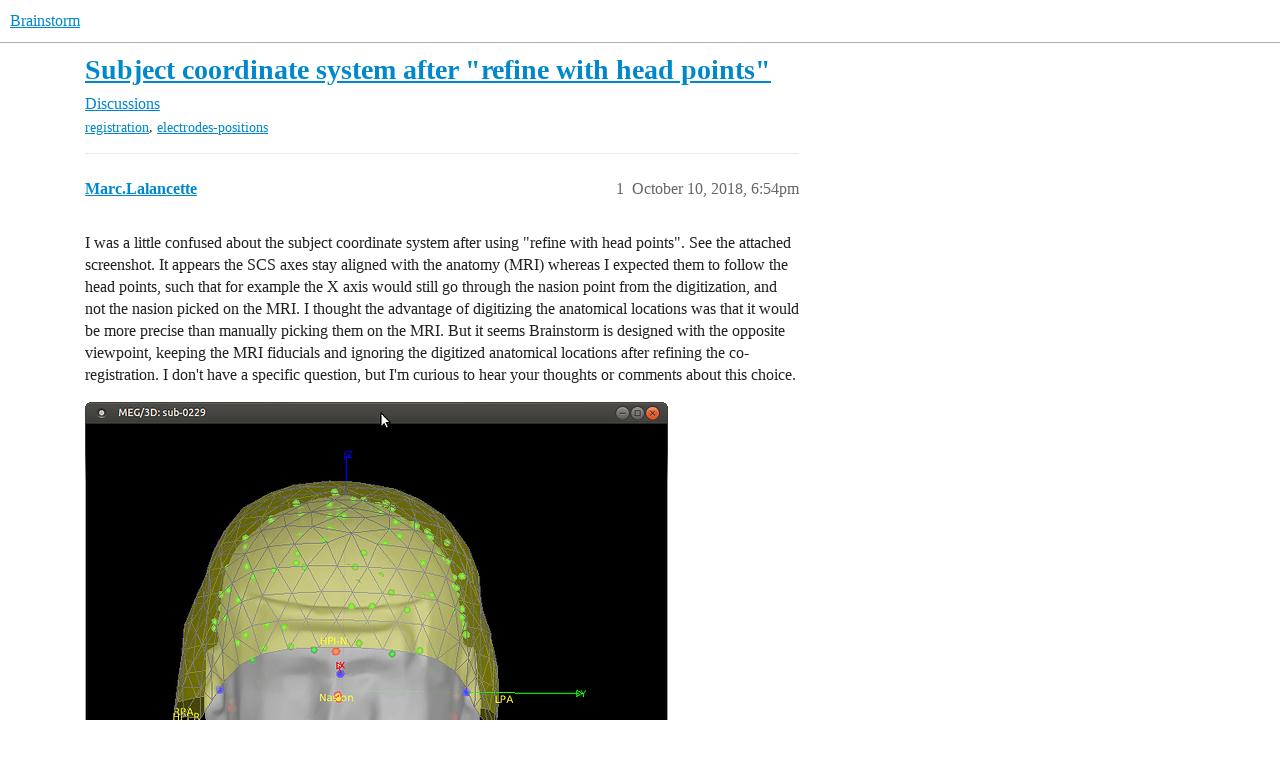

--- FILE ---
content_type: text/html; charset=utf-8
request_url: https://neuroimage.usc.edu/forums/t/subject-coordinate-system-after-refine-with-head-points/8431
body_size: 13341
content:
<!DOCTYPE html>
<html lang="en">
  <head>
    <meta charset="utf-8">
    <title>Subject coordinate system after &quot;refine with head points&quot; - Discussions - Brainstorm</title>
    <meta name="description" content="I was a little confused about the subject coordinate system after using &amp;quot;refine with head points&amp;quot;.  See the attached screenshot.  It appears the SCS axes stay aligned with the anatomy (MRI) whereas I expected them to fol&amp;hellip;">
    <meta name="generator" content="Discourse 2025.12.0-latest - https://github.com/discourse/discourse version 1dd8daef454fb8aa6e2de63f753977c67a3fb994">
<link rel="icon" type="image/png" href="https://neuroimage.usc.edu/forums/uploads/default/optimized/1X/cef9d92e5dc796a2a2ef7107f9d9ea6120ce33b8_2_32x32.png">
<link rel="apple-touch-icon" type="image/png" href="https://neuroimage.usc.edu/forums/uploads/default/optimized/1X/cef9d92e5dc796a2a2ef7107f9d9ea6120ce33b8_2_180x180.png">
<meta name="theme-color" media="all" content="#ffffff">

<meta name="color-scheme" content="light">

<meta name="viewport" content="width=device-width, initial-scale=1.0, minimum-scale=1.0, viewport-fit=cover">
<meta name="discourse-base-uri" content="/forums">
<link rel="canonical" href="https://neuroimage.usc.edu/forums/t/subject-coordinate-system-after-refine-with-head-points/8431" />

<link rel="search" type="application/opensearchdescription+xml" href="https://neuroimage.usc.edu/forums/opensearch.xml" title="Brainstorm Search">

    
    <link href="/forums/stylesheets/color_definitions_simple-light_1_1_3c04b9cb42299932aabdf8541e951100642c37c0.css?__ws=neuroimage.usc.edu" media="all" rel="stylesheet" class="light-scheme" data-scheme-id="1"/>

<link href="/forums/stylesheets/common_12b47552b69a30ec6df1d869a14afa97bbffa113.css?__ws=neuroimage.usc.edu" media="all" rel="stylesheet" data-target="common"  />

  <link href="/forums/stylesheets/mobile_12b47552b69a30ec6df1d869a14afa97bbffa113.css?__ws=neuroimage.usc.edu" media="(max-width: 39.99999rem)" rel="stylesheet" data-target="mobile"  />
  <link href="/forums/stylesheets/desktop_12b47552b69a30ec6df1d869a14afa97bbffa113.css?__ws=neuroimage.usc.edu" media="(min-width: 40rem)" rel="stylesheet" data-target="desktop"  />



    <link href="/forums/stylesheets/checklist_12b47552b69a30ec6df1d869a14afa97bbffa113.css?__ws=neuroimage.usc.edu" media="all" rel="stylesheet" data-target="checklist"  />
    <link href="/forums/stylesheets/discourse-data-explorer_12b47552b69a30ec6df1d869a14afa97bbffa113.css?__ws=neuroimage.usc.edu" media="all" rel="stylesheet" data-target="discourse-data-explorer"  />
    <link href="/forums/stylesheets/discourse-details_12b47552b69a30ec6df1d869a14afa97bbffa113.css?__ws=neuroimage.usc.edu" media="all" rel="stylesheet" data-target="discourse-details"  />
    <link href="/forums/stylesheets/discourse-lazy-videos_12b47552b69a30ec6df1d869a14afa97bbffa113.css?__ws=neuroimage.usc.edu" media="all" rel="stylesheet" data-target="discourse-lazy-videos"  />
    <link href="/forums/stylesheets/discourse-local-dates_12b47552b69a30ec6df1d869a14afa97bbffa113.css?__ws=neuroimage.usc.edu" media="all" rel="stylesheet" data-target="discourse-local-dates"  />
    <link href="/forums/stylesheets/discourse-narrative-bot_12b47552b69a30ec6df1d869a14afa97bbffa113.css?__ws=neuroimage.usc.edu" media="all" rel="stylesheet" data-target="discourse-narrative-bot"  />
    <link href="/forums/stylesheets/discourse-presence_12b47552b69a30ec6df1d869a14afa97bbffa113.css?__ws=neuroimage.usc.edu" media="all" rel="stylesheet" data-target="discourse-presence"  />
    <link href="/forums/stylesheets/discourse-solved_12b47552b69a30ec6df1d869a14afa97bbffa113.css?__ws=neuroimage.usc.edu" media="all" rel="stylesheet" data-target="discourse-solved"  />
    <link href="/forums/stylesheets/discourse-templates_12b47552b69a30ec6df1d869a14afa97bbffa113.css?__ws=neuroimage.usc.edu" media="all" rel="stylesheet" data-target="discourse-templates"  />
    <link href="/forums/stylesheets/discourse-topic-voting_12b47552b69a30ec6df1d869a14afa97bbffa113.css?__ws=neuroimage.usc.edu" media="all" rel="stylesheet" data-target="discourse-topic-voting"  />
    <link href="/forums/stylesheets/footnote_12b47552b69a30ec6df1d869a14afa97bbffa113.css?__ws=neuroimage.usc.edu" media="all" rel="stylesheet" data-target="footnote"  />
    <link href="/forums/stylesheets/poll_12b47552b69a30ec6df1d869a14afa97bbffa113.css?__ws=neuroimage.usc.edu" media="all" rel="stylesheet" data-target="poll"  />
    <link href="/forums/stylesheets/spoiler-alert_12b47552b69a30ec6df1d869a14afa97bbffa113.css?__ws=neuroimage.usc.edu" media="all" rel="stylesheet" data-target="spoiler-alert"  />
    <link href="/forums/stylesheets/discourse-solved_mobile_12b47552b69a30ec6df1d869a14afa97bbffa113.css?__ws=neuroimage.usc.edu" media="(max-width: 39.99999rem)" rel="stylesheet" data-target="discourse-solved_mobile"  />
    <link href="/forums/stylesheets/discourse-topic-voting_mobile_12b47552b69a30ec6df1d869a14afa97bbffa113.css?__ws=neuroimage.usc.edu" media="(max-width: 39.99999rem)" rel="stylesheet" data-target="discourse-topic-voting_mobile"  />
    <link href="/forums/stylesheets/discourse-topic-voting_desktop_12b47552b69a30ec6df1d869a14afa97bbffa113.css?__ws=neuroimage.usc.edu" media="(min-width: 40rem)" rel="stylesheet" data-target="discourse-topic-voting_desktop"  />
    <link href="/forums/stylesheets/poll_desktop_12b47552b69a30ec6df1d869a14afa97bbffa113.css?__ws=neuroimage.usc.edu" media="(min-width: 40rem)" rel="stylesheet" data-target="poll_desktop"  />

  
    
    

    <meta name="google-site-verification" content="UZYzEdeAX50hps49K_h5bhx27GPgsNQ0eWrFMlXLTN4">
<!-- DO NOT EDIT ABOVE -->

<!-- GOOGLE ANALYTICS -->
<!-- Google tag (gtag.js) -->
<script async="" src="https://www.googletagmanager.com/gtag/js?id=G-D2Y2HE87T5" nonce="H3XFltDVJreT9AnbPLArFdWN5"></script>
<script defer="" src="/forums/theme-javascripts/e871db7abe9011c70252fe1e91289518979e863d.js?__ws=neuroimage.usc.edu" data-theme-id="1" nonce="H3XFltDVJreT9AnbPLArFdWN5"></script>
<!-- GOOGLE ANALYTICS -->

<!-- CHATBASE CHATBOT -->
<script defer="" src="/forums/theme-javascripts/a5e9042b9491c8b280f0eec6f8a857a3c81c99a0.js?__ws=neuroimage.usc.edu" data-theme-id="1" nonce="H3XFltDVJreT9AnbPLArFdWN5"></script>
<script src="https://www.chatbase.co/embed.min.js" id="JBSAW995dJeBbyK-mjnO1" defer="" nonce="H3XFltDVJreT9AnbPLArFdWN5">
</script>
<!-- CHATBASE CHATBOT -->

    
        <link rel="alternate nofollow" type="application/rss+xml" title="RSS feed of &#39;Subject coordinate system after &quot;refine with head points&quot;&#39;" href="https://neuroimage.usc.edu/forums/t/subject-coordinate-system-after-refine-with-head-points/8431.rss" />
    <meta property="og:site_name" content="Brainstorm" />
<meta property="og:type" content="website" />
<meta name="twitter:card" content="summary" />
<meta name="twitter:image" content="https://neuroimage.usc.edu/forums/uploads/default/original/2X/c/c784d52865bdd54469c630aaebc996d4d94c1606.png" />
<meta property="og:image" content="https://neuroimage.usc.edu/forums/uploads/default/original/2X/c/c784d52865bdd54469c630aaebc996d4d94c1606.png" />
<meta property="og:url" content="https://neuroimage.usc.edu/forums/t/subject-coordinate-system-after-refine-with-head-points/8431" />
<meta name="twitter:url" content="https://neuroimage.usc.edu/forums/t/subject-coordinate-system-after-refine-with-head-points/8431" />
<meta property="og:title" content="Subject coordinate system after &quot;refine with head points&quot;" />
<meta name="twitter:title" content="Subject coordinate system after &quot;refine with head points&quot;" />
<meta property="og:description" content="I was a little confused about the subject coordinate system after using &quot;refine with head points&quot;.  See the attached screenshot.  It appears the SCS axes stay aligned with the anatomy (MRI) whereas I expected them to follow the head points, such that for example the X axis would still go through the nasion point from the digitization, and not the nasion picked on the MRI.  I thought the advantage of digitizing the anatomical locations was that it would be more precise than manually picking them ..." />
<meta name="twitter:description" content="I was a little confused about the subject coordinate system after using &quot;refine with head points&quot;.  See the attached screenshot.  It appears the SCS axes stay aligned with the anatomy (MRI) whereas I expected them to follow the head points, such that for example the X axis would still go through the nasion point from the digitization, and not the nasion picked on the MRI.  I thought the advantage of digitizing the anatomical locations was that it would be more precise than manually picking them ..." />
<meta property="og:article:section" content="Discussions" />
<meta property="og:article:section:color" content="3AB54A" />
<meta property="og:article:tag" content="registration" />
<meta property="og:article:tag" content="electrodes-positions" />
<meta property="article:published_time" content="2018-10-10T18:54:11+00:00" />
<meta property="og:ignore_canonical" content="true" />


    
  </head>
  <body class="crawler ">
    
    <header>
  <a href="/forums/">Brainstorm</a>
</header>

    <div id="main-outlet" class="wrap" role="main">
        <div id="topic-title">
    <h1>
      <a href="/forums/t/subject-coordinate-system-after-refine-with-head-points/8431">Subject coordinate system after &quot;refine with head points&quot;</a>
    </h1>

      <div class="topic-category" itemscope itemtype="http://schema.org/BreadcrumbList">
          <span itemprop="itemListElement" itemscope itemtype="http://schema.org/ListItem">
            <a href="/forums/c/discussions/18" class="badge-wrapper bullet" itemprop="item">
              <span class='badge-category-bg' style='background-color: #3AB54A'></span>
              <span class='badge-category clear-badge'>
                <span class='category-name' itemprop='name'>Discussions</span>
              </span>
            </a>
            <meta itemprop="position" content="1" />
          </span>
      </div>

      <div class="topic-category">
        <div class='discourse-tags list-tags'>
            <a href='https://neuroimage.usc.edu/forums/tag/registration' class='discourse-tag' rel="tag">registration</a>, 
            <a href='https://neuroimage.usc.edu/forums/tag/electrodes-positions' class='discourse-tag' rel="tag">electrodes-positions</a>
        </div>
      </div>
  </div>

  

    <div itemscope itemtype='http://schema.org/DiscussionForumPosting'>
      <meta itemprop='headline' content='Subject coordinate system after &quot;refine with head points&quot;'>
      <link itemprop='url' href='https://neuroimage.usc.edu/forums/t/subject-coordinate-system-after-refine-with-head-points/8431'>
      <meta itemprop='datePublished' content='2018-10-10T18:54:11Z'>
        <meta itemprop='articleSection' content='Discussions'>
      <meta itemprop='keywords' content='registration, electrodes-positions'>
      <div itemprop='publisher' itemscope itemtype="http://schema.org/Organization">
        <meta itemprop='name' content='University of Southern California &amp; McGill University'>
          <div itemprop='logo' itemscope itemtype="http://schema.org/ImageObject">
            <meta itemprop='url' content='https://neuroimage.usc.edu/forums/uploads/default/original/1X/1c73b7b39cd14999ba889b0cabd57fc42f12f09c.png'>
          </div>
      </div>


          <div id='post_1'  class='topic-body crawler-post'>
            <div class='crawler-post-meta'>
              <span class="creator" itemprop="author" itemscope itemtype="http://schema.org/Person">
                <a itemprop="url" rel='nofollow' href='https://neuroimage.usc.edu/forums/u/Marc.Lalancette'><span itemprop='name'>Marc.Lalancette</span></a>
                
              </span>

                <link itemprop="mainEntityOfPage" href="https://neuroimage.usc.edu/forums/t/subject-coordinate-system-after-refine-with-head-points/8431">

                <link itemprop="image" href="https://neuroimage.usc.edu/forums/uploads/default/original/2X/c/c784d52865bdd54469c630aaebc996d4d94c1606.png">

              <span class="crawler-post-infos">
                  <time  datetime='2018-10-10T18:54:11Z' class='post-time'>
                    October 10, 2018,  6:54pm
                  </time>
                  <meta itemprop='dateModified' content='2021-11-11T09:49:07Z'>
              <span itemprop='position'>1</span>
              </span>
            </div>
            <div class='post' itemprop='text'>
              <p>I was a little confused about the subject coordinate system after using "refine with head points".  See the attached screenshot.  It appears the SCS axes stay aligned with the anatomy (MRI) whereas I expected them to follow the head points, such that for example the X axis would still go through the nasion point from the digitization, and not the nasion picked on the MRI.  I thought the advantage of digitizing the anatomical locations was that it would be more precise than manually picking them on the MRI.  But it seems Brainstorm is designed with the opposite viewpoint, keeping the MRI fiducials and ignoring the digitized anatomical locations after refining the co-registration.  I don't have a specific question, but I'm curious to hear your thoughts or comments about this choice.<br>
<div class="lightbox-wrapper"><a class="lightbox" href="https://neuroimage.usc.edu/forums/uploads/default/original/2X/c/c784d52865bdd54469c630aaebc996d4d94c1606.png" data-download-href="https://neuroimage.usc.edu/forums/uploads/default/c784d52865bdd54469c630aaebc996d4d94c1606" title="Screenshot-MEG-3D%3A%20sub-0229-1"><img src="https://neuroimage.usc.edu/forums/uploads/default/optimized/2X/c/c784d52865bdd54469c630aaebc996d4d94c1606_2_583x500.png" alt="Screenshot-MEG-3D%3A%20sub-0229-1" data-base62-sha1="st1BLYoAovyv7MBO7byEX9IsZr8" width="583" height="500" srcset="https://neuroimage.usc.edu/forums/uploads/default/optimized/2X/c/c784d52865bdd54469c630aaebc996d4d94c1606_2_583x500.png, https://neuroimage.usc.edu/forums/uploads/default/original/2X/c/c784d52865bdd54469c630aaebc996d4d94c1606.png 1.5x, https://neuroimage.usc.edu/forums/uploads/default/original/2X/c/c784d52865bdd54469c630aaebc996d4d94c1606.png 2x" data-dominant-color="404133"><div class="meta"><svg class="fa d-icon d-icon-far-image svg-icon" aria-hidden="true"><use href="#far-image"></use></svg><span class="filename">Screenshot-MEG-3D%3A%20sub-0229-1</span><span class="informations">700×600 111 KB</span><svg class="fa d-icon d-icon-discourse-expand svg-icon" aria-hidden="true"><use href="#discourse-expand"></use></svg></div></a></div></p>
            </div>

            <div itemprop="interactionStatistic" itemscope itemtype="http://schema.org/InteractionCounter">
              <meta itemprop="interactionType" content="http://schema.org/LikeAction"/>
              <meta itemprop="userInteractionCount" content="0" />
              <span class='post-likes'></span>
            </div>


            
          </div>
          <div id='post_2' itemprop='comment' itemscope itemtype='http://schema.org/Comment' class='topic-body crawler-post'>
            <div class='crawler-post-meta'>
              <span class="creator" itemprop="author" itemscope itemtype="http://schema.org/Person">
                <a itemprop="url" rel='nofollow' href='https://neuroimage.usc.edu/forums/u/Francois'><span itemprop='name'>Francois</span></a>
                
              </span>



              <span class="crawler-post-infos">
                  <time itemprop='datePublished' datetime='2018-10-11T13:19:04Z' class='post-time'>
                    October 11, 2018,  1:19pm
                  </time>
                  <meta itemprop='dateModified' content='2018-10-11T13:19:04Z'>
              <span itemprop='position'>2</span>
              </span>
            </div>
            <div class='post' itemprop='text'>
              <p>The spatial reference on which everything is aligned is the SCS referential based on the MRI anatomical landmarks. These points are defined once at the level of the anatomy and may not change across multiple experiments.<br>
When importing MEG/EEG/NIRS sensor positions, these are converted to the referential defined by these anatomical landmarks: a rigid transformation is applied to the positions of all the points residing in the sensor space (electrodes, MEG coils, optodes, head localization coils, other headpoints). Anatomical landmarks always remain unchanged.</p>
            </div>

            <div itemprop="interactionStatistic" itemscope itemtype="http://schema.org/InteractionCounter">
              <meta itemprop="interactionType" content="http://schema.org/LikeAction"/>
              <meta itemprop="userInteractionCount" content="0" />
              <span class='post-likes'></span>
            </div>


            
          </div>
          <div id='post_3' itemprop='comment' itemscope itemtype='http://schema.org/Comment' class='topic-body crawler-post'>
            <div class='crawler-post-meta'>
              <span class="creator" itemprop="author" itemscope itemtype="http://schema.org/Person">
                <a itemprop="url" rel='nofollow' href='https://neuroimage.usc.edu/forums/u/Marc.Lalancette'><span itemprop='name'>Marc.Lalancette</span></a>
                
              </span>



              <span class="crawler-post-infos">
                  <time itemprop='datePublished' datetime='2021-11-11T13:26:56Z' class='post-time'>
                    November 11, 2021,  1:26pm
                  </time>
                  <meta itemprop='dateModified' content='2021-11-11T13:26:56Z'>
              <span itemprop='position'>3</span>
              </span>
            </div>
            <div class='post' itemprop='text'>
              <p>As suggested, I'm copying another related email thread here.</p>
<p>Hi Mark,</p>
<blockquote>
<p>The function channel_detect_type has an isAlign option, but it uses the digitized anatomical points from the channel file to do the alignment, not those from the MRI.  This seems to conflict with what is done elsewhere.  (As <a href="https://neuroimage.usc.edu/forums/t/subject-coordinate-system-after-refine-with-head-points/8431">I had observed</a> a few years back.)</p>
</blockquote>
<p>And my reply to this comment would be exactly the same as three years ago.</p>
<blockquote>
<p>When warping the default anatomy to head points, from what I can tell the coordinate system is not changed.  bst_warp has a section for warping fiducials, but the 3 points that define SCS are not warped (commented out).  So the NAS,LPA,RPA points no longer match the now warped anatomical points.  I agree that for a blurry template that's not very important, and it saves us having to update everything.  But it does make the error greater if some transformations are done with digitized points as above and others with MRI points.</p>
</blockquote>
<p>I'm not sure I understand this point: After warping, you're not supposed to adjust the MRI/sensors registration anymore.<br>
If you think there is anything wrong in the current warping workflow, could you please assemble a clear example I can reproduce on my end?<br>
Please post your messages in the old thread you mentioned before, so we these conversations are archived in a structured way.</p>
<blockquote>
<p>Finally, for head tracking, it uses both warping to get a scalp surface, and channel_detect_type to align.  So I think I have to fix that, but I wanted to double check with you first if channel_detect_type should also be changed.</p>
</blockquote>
<p>The head tracking code may have issues related with a wrong sequence of registration calls. You may need to debug this, indeed.<br>
The function channel_detect_type  is used intensively by all Brainstorm users. Changes to it would be complicated to test, and may alter hundreds of existing processing pipelines. I would prefer avoiding any modification to it unless there is something really wrong with it.</p>
<p>The head tracking is used at most by a handful of users, including you.<br>
If anything needs to be modified for fixing the head tracking, I'd suggest it is done on the head tracking side only, even if it's a bit hacky.</p>
<p>Does it make sense?<br>
Francois</p>
            </div>

            <div itemprop="interactionStatistic" itemscope itemtype="http://schema.org/InteractionCounter">
              <meta itemprop="interactionType" content="http://schema.org/LikeAction"/>
              <meta itemprop="userInteractionCount" content="0" />
              <span class='post-likes'></span>
            </div>


            
          </div>
          <div id='post_4' itemprop='comment' itemscope itemtype='http://schema.org/Comment' class='topic-body crawler-post'>
            <div class='crawler-post-meta'>
              <span class="creator" itemprop="author" itemscope itemtype="http://schema.org/Person">
                <a itemprop="url" rel='nofollow' href='https://neuroimage.usc.edu/forums/u/Marc.Lalancette'><span itemprop='name'>Marc.Lalancette</span></a>
                
              </span>



              <span class="crawler-post-infos">
                  <time itemprop='datePublished' datetime='2021-11-11T13:47:51Z' class='post-time'>
                    November 11, 2021,  1:47pm
                  </time>
                  <meta itemprop='dateModified' content='2021-11-11T13:47:51Z'>
              <span itemprop='position'>4</span>
              </span>
            </div>
            <div class='post' itemprop='text'>
              <p>Hi François,</p>
<p>Please have a closer look at my email, especially the first point.  I think there is something wrong with channel_detect_type using <strong>digitized</strong> anatomical points.  Your previous answer to this forum thread basically just confirmed that Brainstorm uses <strong>MRI</strong> anatomical points to define the SCS coordinates.  So the MRI ones should be used everywhere and the digitized ones not used at all since they are different and basically "arbitrary" (but following a convention).  Here I'm pointing out an inconsistency where the sensors and anatomy would be using coordinate systems based on different points.</p>
<p>The point about warping is that since the MRI NAS etc are not warped, they will definitely not match the digitized anatomical points.  So if the latter are used to align sensor coordinates (as in channel_detect_type), then the misalignment is greater.  This would be fixed if everything uses the MRI points.</p>
<p>My point about head tracking is secondary, I just want to resolve this first and then I can adjust it accordingly.</p>
<p>Thanks!<br>
Marc</p>
            </div>

            <div itemprop="interactionStatistic" itemscope itemtype="http://schema.org/InteractionCounter">
              <meta itemprop="interactionType" content="http://schema.org/LikeAction"/>
              <meta itemprop="userInteractionCount" content="0" />
              <span class='post-likes'></span>
            </div>


            
          </div>
          <div id='post_5' itemprop='comment' itemscope itemtype='http://schema.org/Comment' class='topic-body crawler-post'>
            <div class='crawler-post-meta'>
              <span class="creator" itemprop="author" itemscope itemtype="http://schema.org/Person">
                <a itemprop="url" rel='nofollow' href='https://neuroimage.usc.edu/forums/u/Francois'><span itemprop='name'>Francois</span></a>
                
              </span>



              <span class="crawler-post-infos">
                  <time itemprop='datePublished' datetime='2021-11-12T10:28:48Z' class='post-time'>
                    November 12, 2021, 10:28am
                  </time>
                  <meta itemprop='dateModified' content='2021-11-12T10:28:48Z'>
              <span itemprop='position'>5</span>
              </span>
            </div>
            <div class='post' itemprop='text'>
              <aside class="quote group-Registered_Users" data-username="Marc.Lalancette" data-post="4" data-topic="8431">
<div class="title">
<div class="quote-controls"></div>
<img loading="lazy" alt="" width="24" height="24" src="https://neuroimage.usc.edu/forums/user_avatar/neuroimage.usc.edu/marc.lalancette/48/1298_2.png" class="avatar"> Marc.Lalancette:</div>
<blockquote>
<p>Here I'm pointing out an inconsistency where the sensors and anatomy would be using coordinate systems based on different points.</p>
</blockquote>
</aside>
<p>Of course, they have to.</p>
<ol>
<li>In the MRI, we mark manually the points on the reference MRI volume using the MRI viewer (or using some automatic processing).</li>
<li>In the sensor space, we get the points from a 3D digitizer or from the MEG (localization of the head tracking coils) - With the specific sub-case where we do both, and correct the MEG sensors based on the detected coils to use <strong>digitized</strong> anatomical landmarks</li>
<li>The two things are done independently, and the combined result of the two procedures is our coregistration sensors/MRI. Using the MRI landmarks in the sensor space (eg. in channel_detect_type) is not possible, as we initially don't know how to transfer MRI coordinates in the same space as the sensors.</li>
</ol>
<p>I'm really sorry if I'm still missing your point. It looks like there is something obviously wrong that you're telling me to look at, but I can't see it, I'm probably not looking at the place or along the right angle. Maybe having the full workflow laid out would help me understand.</p>
<p>Can you please assemble an full example illustrating your point?</p>
<ul>
<li>starting from the import of the MRI and the import of the first MEG run of the tutorial dataset,</li>
<li>following the steps of the introduction tutorial,</li>
<li>illustrating step-by-step what happens with the various coordinate systems (R and T matrices) and fiducials coordinates (in the MRI <strong>and</strong> in the channel file).</li>
<li>when the debugger hits <code>channel_detect_type.m</code>: explain why the code is wrong, where exactly, and what would you replace it with</li>
</ul>
<blockquote>
<p>The point about warping is that since the MRI NAS etc are not warped, they will definitely not match the digitized anatomical points. So if the latter are used to align sensor coordinates (as in channel_detect_type), then the misalignment is greater.</p>
</blockquote>
<p>Is your issue specific about importing new MEG data AFTER warping the anatomy?<br>
This is indeed not the proposed workflow, which is to 1) import all the MEG data, 2) warp the anatomy, 3) never modify the registration of the sensors again.</p>
<p>Could you please write a full sequence of operations that illustrates this issue, based again on the example dataset (maybe importing the second MEG run after warping the anatomy with the first one), so that we can clearly identify at which stage the issue is? And what action we need to take?<br>
I guess it could take two directions: when importing data in a subject with a warped anatomy, we could either call channel_detect_type.m in a different way (or completely skip it and do something else), or giving a warning to the user saying that all the data should be imported BEFORE warping the anatomy.</p>
<blockquote>
<p>This would be fixed if everything uses the MRI points.</p>
</blockquote>
<p>How do you use the MRI points to align the sensors?<br>
That would result in computing the SCS transformation (R+T) based on the results of the previously computed SCS transformation, without which we can't transfer the MRI fiducials into the space of the sensors...</p>
<p>Thanks for your patience.</p>
            </div>

            <div itemprop="interactionStatistic" itemscope itemtype="http://schema.org/InteractionCounter">
              <meta itemprop="interactionType" content="http://schema.org/LikeAction"/>
              <meta itemprop="userInteractionCount" content="0" />
              <span class='post-likes'></span>
            </div>


            
          </div>
          <div id='post_6' itemprop='comment' itemscope itemtype='http://schema.org/Comment' class='topic-body crawler-post'>
            <div class='crawler-post-meta'>
              <span class="creator" itemprop="author" itemscope itemtype="http://schema.org/Person">
                <a itemprop="url" rel='nofollow' href='https://neuroimage.usc.edu/forums/u/Marc.Lalancette'><span itemprop='name'>Marc.Lalancette</span></a>
                
              </span>



              <span class="crawler-post-infos">
                  <time itemprop='datePublished' datetime='2021-11-12T18:08:44Z' class='post-time'>
                    November 12, 2021,  6:08pm
                  </time>
                  <meta itemprop='dateModified' content='2021-11-12T18:08:44Z'>
              <span itemprop='position'>6</span>
              </span>
            </div>
            <div class='post' itemprop='text'>
              <p>Not at all, than you François for helping me understand.</p>
<p>I have thought about it more in detail like you suggested and will try a few examples later.  I think you're right that the usual workflows are ok.</p>
<ol>
<li>MEG sensors are aligned with head points through the 3 digitized head coils.</li>
<li>These are all (temporarily) converted to a coordinate system based on the digitized anatomical landmarks.</li>
<li>Anatomy files (MRI, surfaces, etc) are converted to a coordinate system based on anatomical landmarks placed on the MRI.</li>
</ol>
<p>At this point, there is a mismatch, based on how well the 2 sets of landmarks (digitized vs MRI) match.  (This is one thing that was wrongly concerning me, because I had in mind that the "refine" or warping process had already happened.  In practice, we wouldn't have to go to the digitized anatomical coordinates if we're going to use the "refine" process.)</p>
<ol start="4">
<li>Then, the head points are aligned with the MRI anatomy with the "refine" process.  This converts sensors and head points to the MRI-based coordinate system and everything is ok.</li>
</ol>
<p>or</p>
<ol start="5">
<li>Warping a template.  It was not as clear how this works, but from <a href="https://neuroimage.usc.edu/brainstorm/Tutorials/TutWarping">the tutorial</a>, I think the logic is that we first do manual registration where we match the 2 coordinate systems at step 3.  Then warping displaces as well as deforms the MRI to match the head points, so that everything then really ends up in the digitized anatomical fiducials coordinate system.  So while both sets of fiducials won't be exactly the same, they should both define the same coordinate system axes.</li>
</ol>
<p>If this is all correct, I can now return to the head tracking code with a better understanding.</p>
<p>Thanks!<br>
Marc</p>
            </div>

            <div itemprop="interactionStatistic" itemscope itemtype="http://schema.org/InteractionCounter">
              <meta itemprop="interactionType" content="http://schema.org/LikeAction"/>
              <meta itemprop="userInteractionCount" content="0" />
              <span class='post-likes'></span>
            </div>


            
          </div>
          <div id='post_7' itemprop='comment' itemscope itemtype='http://schema.org/Comment' class='topic-body crawler-post'>
            <div class='crawler-post-meta'>
              <span class="creator" itemprop="author" itemscope itemtype="http://schema.org/Person">
                <a itemprop="url" rel='nofollow' href='https://neuroimage.usc.edu/forums/u/Francois'><span itemprop='name'>Francois</span></a>
                
              </span>



              <span class="crawler-post-infos">
                  <time itemprop='datePublished' datetime='2021-11-13T11:10:36Z' class='post-time'>
                    November 13, 2021, 11:10am
                  </time>
                  <meta itemprop='dateModified' content='2021-11-17T08:22:54Z'>
              <span itemprop='position'>7</span>
              </span>
            </div>
            <div class='post' itemprop='text'>
              <blockquote>
<p>Then, the head points are aligned with the MRI anatomy with the "refine" process. This converts sensors and head points to the MRI-based coordinate system and everything is ok.</p>
</blockquote>
<p>I'm not sure this is the right way to describe what is happening. This "refine registration" algorithm adjusts a bit the registration based on the two sets of NAS/LPA/RPA points (one from the MRI, one from the digitized or MEG), at it does so using the head surfaces computed from the MRI + the digitized head points.<br>
But you can't really say that before the sensors are in a "coordinate system based on the digitized anatomical landmarks" and after in "a MRI-based coordinate system". Both before and after, the alignment is the result of matching a set of points coming from the MRI and a set of points coming from the digitizer or the MEG.</p>
<blockquote>
<p>Then warping displaces as well as deforms the MRI to match the head points, so that everything then really ends up in the digitized anatomical fiducials coordinate system.</p>
</blockquote>
<p>This sounds ok.</p>
<blockquote>
<p>So while both sets of fiducials won't be exactly the same, they should both define the same coordinate system axes.</p>
</blockquote>
<p>But maybe there is something wrong with importing more CTF MEG recordings with a .pos file then warping?<br>
Please let me know if you think there is anything that should be studied more in depth here.</p>
            </div>

            <div itemprop="interactionStatistic" itemscope itemtype="http://schema.org/InteractionCounter">
              <meta itemprop="interactionType" content="http://schema.org/LikeAction"/>
              <meta itemprop="userInteractionCount" content="0" />
              <span class='post-likes'></span>
            </div>


            
          </div>
          <div id='post_8' itemprop='comment' itemscope itemtype='http://schema.org/Comment' class='topic-body crawler-post'>
            <div class='crawler-post-meta'>
              <span class="creator" itemprop="author" itemscope itemtype="http://schema.org/Person">
                <a itemprop="url" rel='nofollow' href='https://neuroimage.usc.edu/forums/u/Marc.Lalancette'><span itemprop='name'>Marc.Lalancette</span></a>
                
              </span>



              <span class="crawler-post-infos">
                  <time itemprop='datePublished' datetime='2021-11-17T00:51:49Z' class='post-time'>
                    November 17, 2021, 12:51am
                  </time>
                  <meta itemprop='dateModified' content='2021-11-17T00:51:49Z'>
              <span itemprop='position'>8</span>
              </span>
            </div>
            <div class='post' itemprop='text'>
              <p>Thanks Francois, I think we're in agreement conceptually, if not on how to describe it.</p>
<aside class="quote group-Administrators quote-modified" data-username="Francois" data-post="7" data-topic="8431">
<div class="title">
<div class="quote-controls"></div>
<img loading="lazy" alt="" width="24" height="24" src="https://neuroimage.usc.edu/forums/user_avatar/neuroimage.usc.edu/francois/48/562_2.png" class="avatar"> Francois:</div>
<blockquote>
<p>But you can't really say [...]</p>
</blockquote>
</aside>
<p>Before "refine", we have two independent sets of data (MRI and MEG/digitized) with coordinates each based on their own set of fiducial points.  We're "matching" them simply by assuming that the digitized and MRI landmarks are the same.  (This is different than if we did the same kind of point alignment with the 3 landmarks as with the head points for example.)  So it is accurate at that point to say the sensor positions are in a coordinate system defined by the digitized landmarks.  Their coordinate values don't depend at all on the MRI side.</p>
<p>Once we refine (ignoring how the alignment is done), they're converted to the "MRI-<strong>fiducial</strong>-based coordinate system".  My point was that the MEG/digitized points coordinates are changed by the "refine" process, and not the MRI coordinates.</p>
<aside class="quote group-Administrators" data-username="Francois" data-post="7" data-topic="8431">
<div class="title">
<div class="quote-controls"></div>
<img loading="lazy" alt="" width="24" height="24" src="https://neuroimage.usc.edu/forums/user_avatar/neuroimage.usc.edu/francois/48/562_2.png" class="avatar"> Francois:</div>
<blockquote>
<p>Please let me know if you think there is anything that should be studied more in depth here.</p>
</blockquote>
</aside>
<p>No, I think it's all good.  Again I think if there's anything odd, it's in the real-time code, which I'll get back to shortly.</p>
            </div>

            <div itemprop="interactionStatistic" itemscope itemtype="http://schema.org/InteractionCounter">
              <meta itemprop="interactionType" content="http://schema.org/LikeAction"/>
              <meta itemprop="userInteractionCount" content="0" />
              <span class='post-likes'></span>
            </div>


            
          </div>
          <div id='post_9' itemprop='comment' itemscope itemtype='http://schema.org/Comment' class='topic-body crawler-post'>
            <div class='crawler-post-meta'>
              <span class="creator" itemprop="author" itemscope itemtype="http://schema.org/Person">
                <a itemprop="url" rel='nofollow' href='https://neuroimage.usc.edu/forums/u/Marc.Lalancette'><span itemprop='name'>Marc.Lalancette</span></a>
                
              </span>



              <span class="crawler-post-infos">
                  <time itemprop='datePublished' datetime='2022-02-15T15:37:24Z' class='post-time'>
                    February 15, 2022,  3:37pm
                  </time>
                  <meta itemprop='dateModified' content='2022-02-15T15:37:24Z'>
              <span itemprop='position'>9</span>
              </span>
            </div>
            <div class='post' itemprop='text'>
              <p>Hi François,</p>
<p>Sorry, but I'd like to bring this question of MRI vs digitized anatomical points up again...  As I'm importing a few hundreds of participants in Brainstorm for the first time, I realized that it would be greatly advantageous to have the option to adjust the MRI anatomical fiducials to match the digitized ones after "refine using head points".  Otherwise, one has to manually adjust the MRI fids for each subject, or accept that they won't be placed correctly, by the initial automatic MRI importing process.  Is that correct?</p>
<p>I understand that in Brainstorm, head points are attached to single recordings, but that's ok.  The matching I'm proposing would only have to be done once per subject after "refine using head points" on any recording.  And even if it is repeated with another recording and the coordinates overwritten, it would either be the same coordinates (if same MEG session) or give similar reasonably good placement of anatomical points (if it's another MEG session).</p>
<p>I wanted to first check with you that this feature doesn't already exist, right?  I think it shouldn't be too difficult to do since it's already possible to change the MRI fiducials manually.  If you could let me know how you would go about doing this, to help me get started on the right track, it would be great.  I would want to run this before exporting the co-registration for the OMEGA release, which I was hoping to finish this week.</p>
<p>Thanks!</p>
            </div>

            <div itemprop="interactionStatistic" itemscope itemtype="http://schema.org/InteractionCounter">
              <meta itemprop="interactionType" content="http://schema.org/LikeAction"/>
              <meta itemprop="userInteractionCount" content="0" />
              <span class='post-likes'></span>
            </div>


            
          </div>
          <div id='post_10' itemprop='comment' itemscope itemtype='http://schema.org/Comment' class='topic-body crawler-post'>
            <div class='crawler-post-meta'>
              <span class="creator" itemprop="author" itemscope itemtype="http://schema.org/Person">
                <a itemprop="url" rel='nofollow' href='https://neuroimage.usc.edu/forums/u/Marc.Lalancette'><span itemprop='name'>Marc.Lalancette</span></a>
                
              </span>



              <span class="crawler-post-infos">
                  <time itemprop='datePublished' datetime='2022-02-19T15:55:03Z' class='post-time'>
                    February 19, 2022,  3:55pm
                  </time>
                  <meta itemprop='dateModified' content='2022-02-19T15:55:03Z'>
              <span itemprop='position'>10</span>
              </span>
            </div>
            <div class='post' itemprop='text'>
              <p>I looked through the code and was surprised to find that adjusting the MRI fiducial points (nasion and pre-auricular points) breaks coregistration, if it was done with refine with head points.  We might want to at least add a warning when modifying them, or if any transformations labeled 'refine registration: head points' exist, run it again.</p>
<p>That being the case, I'll implement my request as an option when refining with head points since it is a prerequisite and the transformation needs to be adjusted after changing the MRI anat points.</p>
            </div>

            <div itemprop="interactionStatistic" itemscope itemtype="http://schema.org/InteractionCounter">
              <meta itemprop="interactionType" content="http://schema.org/LikeAction"/>
              <meta itemprop="userInteractionCount" content="0" />
              <span class='post-likes'></span>
            </div>


            
          </div>
          <div id='post_11' itemprop='comment' itemscope itemtype='http://schema.org/Comment' class='topic-body crawler-post'>
            <div class='crawler-post-meta'>
              <span class="creator" itemprop="author" itemscope itemtype="http://schema.org/Person">
                <a itemprop="url" rel='nofollow' href='https://neuroimage.usc.edu/forums/u/Francois'><span itemprop='name'>Francois</span></a>
                
              </span>



              <span class="crawler-post-infos">
                  <time itemprop='datePublished' datetime='2022-02-20T09:20:03Z' class='post-time'>
                    February 20, 2022,  9:20am
                  </time>
                  <meta itemprop='dateModified' content='2022-02-20T09:20:03Z'>
              <span itemprop='position'>11</span>
              </span>
            </div>
            <div class='post' itemprop='text'>
              <p>You should not modify the NAS/LPA/RPA points after any file beyond the MRI is imported.<br>
The position of these points can be arbitrary (different conventions of anatomical identifications, HPI coils, adjustment due to hair, SEEG electrodes, etc...).<br>
It you have enough head points to run an automatic registration, it does not matter where these points are at all.</p>
<blockquote>
<p>Otherwise, one has to manually adjust the MRI fids for each subject, or accept that they won't be placed correctly, by the initial automatic MRI importing process.</p>
</blockquote>
<p>Option B: accept that they are not placed "correctly", as they are no absolute "correct placement" anyway.</p>
<blockquote>
<p>I wanted to first check with you that this feature doesn't already exist, right?</p>
</blockquote>
<p>It doesn't and it won't. We don't want the anatomical landmarks to depend on any recordings. These are two separate processing streams.</p>
<blockquote>
<p>I looked through the code and was surprised to find that adjusting the MRI fiducial points (nasion and pre-auricular points) breaks coregistration</p>
</blockquote>
<p>Indeed.</p>
<blockquote>
<p>We might want to at least add a warning when modifying them, or if any transformations labeled 'refine registration: head points' exist, run it again.</p>
</blockquote>
<p>Done:</p><aside class="onebox githubcommit" data-onebox-src="https://github.com/brainstorm-tools/brainstorm3/commit/af0fdd4f1eba6db8d548bf81633f77fabc2233f7">
  <header class="source">

      <a href="https://github.com/brainstorm-tools/brainstorm3/commit/af0fdd4f1eba6db8d548bf81633f77fabc2233f7" target="_blank" rel="noopener">github.com/brainstorm-tools/brainstorm3</a>
  </header>

  <article class="onebox-body">
    <div class="github-row">
  <div class="github-icon-container" title="Commit">
    <svg width="60" height="60" class="github-icon" viewBox="0 0 14 16" aria-hidden="true"><path fill-rule="evenodd" d="M10.86 7c-.45-1.72-2-3-3.86-3-1.86 0-3.41 1.28-3.86 3H0v2h3.14c.45 1.72 2 3 3.86 3 1.86 0 3.41-1.28 3.86-3H14V7h-3.14zM7 10.2c-1.22 0-2.2-.98-2.2-2.2 0-1.22.98-2.2 2.2-2.2 1.22 0 2.2.98 2.2 2.2 0 1.22-.98 2.2-2.2 2.2z"></path></svg>
  </div>

  <div class="github-info-container">
    <h4>
      <a href="https://github.com/brainstorm-tools/brainstorm3/commit/af0fdd4f1eba6db8d548bf81633f77fabc2233f7" target="_blank" rel="noopener">MRI viewer: Add warning before editing fiducials</a>
    </h4>

    <div class="github-info">
      <div class="date">
        committed <span class="discourse-local-date" data-format="ll" data-date="2022-02-20" data-time="09:18:51" data-timezone="UTC">09:18AM - 20 Feb 22 UTC</span>
      </div>

      <div class="user">
        <a href="https://github.com/ftadel" target="_blank" rel="noopener">
          <span alt="ftadel" class="broken-image" title="This image is broken"><svg class="fa d-icon d-icon-unlink svg-icon" aria-hidden="true"><use href="#unlink"></use></svg></span>
          ftadel
        </a>
      </div>

      <div class="lines" title="changed 3 files with 18 additions and 2 deletions">
        <a href="https://github.com/brainstorm-tools/brainstorm3/commit/af0fdd4f1eba6db8d548bf81633f77fabc2233f7" target="_blank" rel="noopener">
          <span class="added">+18</span>
          <span class="removed">-2</span>
        </a>
      </div>
    </div>
  </div>
</div>


  </article>

  <div class="onebox-metadata">
    
    
  </div>

  <div style="clear: both"></div>
</aside>

            </div>

            <div itemprop="interactionStatistic" itemscope itemtype="http://schema.org/InteractionCounter">
              <meta itemprop="interactionType" content="http://schema.org/LikeAction"/>
              <meta itemprop="userInteractionCount" content="0" />
              <span class='post-likes'></span>
            </div>


            
          </div>
          <div id='post_12' itemprop='comment' itemscope itemtype='http://schema.org/Comment' class='topic-body crawler-post'>
            <div class='crawler-post-meta'>
              <span class="creator" itemprop="author" itemscope itemtype="http://schema.org/Person">
                <a itemprop="url" rel='nofollow' href='https://neuroimage.usc.edu/forums/u/Marc.Lalancette'><span itemprop='name'>Marc.Lalancette</span></a>
                
              </span>



              <span class="crawler-post-infos">
                  <time itemprop='datePublished' datetime='2022-02-20T16:23:28Z' class='post-time'>
                    February 20, 2022,  4:23pm
                  </time>
                  <meta itemprop='dateModified' content='2022-02-20T21:10:42Z'>
              <span itemprop='position'>12</span>
              </span>
            </div>
            <div class='post' itemprop='text'>
              <p>I spent the day yesterday implementing this so I'll post a <a href="https://github.com/brainstorm-tools/brainstorm3/pull/511">pull request</a> so you can have a look and we can discuss it.  I still need to test and debug it today.</p>
<p>The reason I wanted it is for saving coregistration information in a large BIDS dataset (OMEGA).  This is not required, but very useful since the MRIs will be defaced in the shared version, which would make it more difficult to use the head points for alignment.  The way this coregistration is saved is by the coordinates of the anatomical fiducial points in both the MRI and functional file metadata.  In my case, the latter come from digitization, so to provide the best alignment, I need these same coordinates on the MRI.  As I'm typing this, I realize we don't need to apply them to the MRI in Brainstorm to save them in the _T1w.json BIDS file, but I still think it's a very nice feature to have.  At the very least it looks better, and helps with quality checking.</p>
<aside class="quote no-group">
<blockquote>
<p>You should not modify the NAS/LPA/RPA points after any file beyond the MRI is imported.</p>
</blockquote>
</aside>
<p>In my case (import BIDS), both anatomy and functional files are imported together.  And the functional files may be loaded first for different reasons, e.g. they are available first.  Of course, coregistration should be done very early in the pipeline.  This new option doesn't change that.</p>
<aside class="quote no-group">
<blockquote>
<p>there are no absolute "correct placement" anyway.</p>
</blockquote>
</aside>
<p>True, but I'm sure some people (like myself) won't be satisfied with anatomical points floating in mid-air or inside the head.  I'm certain many hours have been spent by users manually placing these points.  If they have a convention and they use it while digitizing, it just makes sense to me to use that available information and save the manual work.  It has the added benefit of not having 2 distinct sets of anatomical points displayed on the "check registration" figure.</p>
<aside class="quote no-group">
<blockquote>
<p>We don't want the anatomical landmarks to depend on any recordings.</p>
</blockquote>
</aside>
<p>It's not a dependence, it's just a one-time adjustment of the MRI fids that's done automatically instead of manually.</p>
<p>One last note: The ChannelMat.SCS coordinates are are not currently adjusted when doing "refine with head points".  I think it would be safer and more consistent to do it.</p>
            </div>

            <div itemprop="interactionStatistic" itemscope itemtype="http://schema.org/InteractionCounter">
              <meta itemprop="interactionType" content="http://schema.org/LikeAction"/>
              <meta itemprop="userInteractionCount" content="0" />
              <span class='post-likes'></span>
            </div>


            
          </div>
          <div id='post_13' itemprop='comment' itemscope itemtype='http://schema.org/Comment' class='topic-body crawler-post'>
            <div class='crawler-post-meta'>
              <span class="creator" itemprop="author" itemscope itemtype="http://schema.org/Person">
                <a itemprop="url" rel='nofollow' href='https://neuroimage.usc.edu/forums/u/Francois'><span itemprop='name'>Francois</span></a>
                
              </span>



              <span class="crawler-post-infos">
                  <time itemprop='datePublished' datetime='2022-02-21T08:31:21Z' class='post-time'>
                    February 21, 2022,  8:31am
                  </time>
                  <meta itemprop='dateModified' content='2022-02-21T08:42:03Z'>
              <span itemprop='position'>13</span>
              </span>
            </div>
            <div class='post' itemprop='text'>
              <blockquote>
<p>At the very least it looks better, and helps with quality checking.</p>
</blockquote>
<p>What helps for quality checking is exactly to see that the two set of fiducial points (from the anatomy and from the sensors) do not match.</p>
<p>If you are planning on using the fiducials from the MRI, you should <strong>mark them manually</strong> on the MRI, or import positions that were previously saved. When we designed the data import pipeline for OMEGA with Guiomar, the data manager was supposed to mark manually these fiducials for each participant, and this info was saved in a file <code>fiducials.m file</code> (menu <code>File &gt; Batch MRI fiducials</code>).<br>
The manually marked fiducials should be saved in the BIDS metadata, and imported again when importing the BIDS dataset. This is indeed probably missing in the BIDS import/export at the moment.<br>
If you are interested in developing code for improving the management of the fiducials for the OMEGA BIDS database, this missing feature would be a target of choice.</p>
<p>If you are planning on using only the automatic registration, then the information about the fiducials could be mostly ignored, as they are only a first step of initialization of the algorithm.<br>
The keep on indicating, however, the starting point of the fit. This "automatic registration" is iterative and dependent on the initialization. Whether you start from two sets of point matching perfectly or from two divergent set has an impact on the quality of the registration.</p>
<blockquote>
<p>In my case (import BIDS), both anatomy and functional files are imported together. And the functional files may be loaded first for different reasons, e.g. they are available first.</p>
</blockquote>
<p>Then this is a special case, that needs to be addressed separately from the standard Brainstorm workflow.</p>
<blockquote>
<p>True, but I'm sure some people (like myself) won't be satisfied with anatomical points floating in mid-air or inside the head.</p>
</blockquote>
<p>Then mark them manually, as initially planned. This is what they've done in all the publicly available MEG datasets. Nothing will work better than this, and it would only take a minute per participant. Unbeatable in terms of result / time invested, for the limited number of participants in OMEGA.</p>
<blockquote>
<p>I'm certain many hours have been spent by users manually placing these points.</p>
</blockquote>
<p>In this case, they don't have this issue of MRI fiducials floating in the void.<br>
This is only in the lazy case of using the default MRI fiducials from the poor linear MNI registration.</p>
<blockquote>
<p>It has the added benefit of not having 2 distinct sets of anatomical points displayed on the "check registration" figure.</p>
</blockquote>
<p>Having the two sets of points in the 3D view does have an important added value: it shows the mismatch between the two procedures. If there is a distance between the two versions of each fiducial point, it indicates that the two procedures of identification of the point are not leading to the same result.<br>
It is an important information we definitely don't want to discard.<br>
A good quality control for the MEG/MRI registration of the OMEGA participants would be to see the two sets of points matching very closely.</p>
<blockquote>
<p>It's not a dependence, it's just a one-time adjustment of the MRI fids that's done automatically instead of manually.</p>
</blockquote>
<p>If you don't want to mark manually the fiducials on the MRIs of the OMEGA participants before defacing AND don't want to see visually the mismatch of fiducials, then you need to develop an import pipeline that is specific for OMEGA. This might fit better as a dedicated import script than as part of the main Brainstorm distribution.</p>
<blockquote>
<p>One last note: The ChannelMat.SCS coordinates are are not currently adjusted when doing "refine with head points". I think it would be safer and more consistent to do it.</p>
</blockquote>
<p>The fiducials from the EEG/MEG/NIRS dataset are stored in the field <code>HeadPoints</code>, with type <code>'CARDINAL'</code>.</p>
<p>The field <code>ChannelMat.SCS</code> is not part of the specification of the channel file:<br>
<a href="https://neuroimage.usc.edu/brainstorm/Tutorials/ChannelFile#On_the_hard_drive" class="onebox" target="_blank" rel="noopener">https://neuroimage.usc.edu/brainstorm/Tutorials/ChannelFile#On_the_hard_drive</a></p>
<p>It is some sort of hack that serves only one purpose, when importing for the time a data file that includes sensors positions + fiducials: transferring the positions of the fiducials from the low-level reading function (in_...) to the function that does an first level of auto-formatting of the channel file, which includes a first realignment of the sensors in a pseudo-SCS (based on the digitized fiducials instead of the anatomical ones).  This happens here:</p><aside class="onebox githubblob" data-onebox-src="https://github.com/brainstorm-tools/brainstorm3/blob/master/toolbox/sensors/channel_detect_type.m#L182">
  <header class="source">

      <a href="https://github.com/brainstorm-tools/brainstorm3/blob/master/toolbox/sensors/channel_detect_type.m#L182" target="_blank" rel="noopener">github.com</a>
  </header>

  <article class="onebox-body">
    <h4><a href="https://github.com/brainstorm-tools/brainstorm3/blob/master/toolbox/sensors/channel_detect_type.m#L182" target="_blank" rel="noopener">brainstorm-tools/brainstorm3/blob/master/toolbox/sensors/channel_detect_type.m#L182</a></h4>



    <pre class="onebox"><code class="lang-m">
      <ol class="start lines" start="172" style="counter-reset: li-counter 171 ;">
          <li>    iNas = find(strcmpi(ChannelMat.HeadPoints.Label, 'Nasion') | strcmpi(ChannelMat.HeadPoints.Label, 'NAS'));
</li>
          <li>    iLpa = find(strcmpi(ChannelMat.HeadPoints.Label, 'Left')   | strcmpi(ChannelMat.HeadPoints.Label, 'LPA'));
</li>
          <li>    iRpa = find(strcmpi(ChannelMat.HeadPoints.Label, 'Right')  | strcmpi(ChannelMat.HeadPoints.Label, 'RPA'));
</li>
          <li>    % If they are all defined: use them
</li>
          <li>    if ~isempty(iNas) &amp;&amp; ~isempty(iLpa) &amp;&amp; ~isempty(iRpa)
</li>
          <li>        ChannelMat.SCS.NAS = mean(ChannelMat.HeadPoints.Loc(:,iNas)', 1);
</li>
          <li>        ChannelMat.SCS.LPA = mean(ChannelMat.HeadPoints.Loc(:,iLpa)', 1);
</li>
          <li>        ChannelMat.SCS.RPA = mean(ChannelMat.HeadPoints.Loc(:,iRpa)', 1);
</li>
          <li>    end
</li>
          <li>end
</li>
          <li class="selected">
</li>
          <li>
</li>
          <li>%% ===== ALIGN IN SCS COORDINATES =====
</li>
          <li>% Re-align in the Brainstorm/CTF coordinate system, if it is not already
</li>
          <li>if isAlign &amp;&amp; all(isfield(ChannelMat.SCS, {'NAS','LPA','RPA'})) &amp;&amp; (length(ChannelMat.SCS.NAS) == 3) &amp;&amp; (length(ChannelMat.SCS.LPA) == 3) &amp;&amp; (length(ChannelMat.SCS.RPA) == 3)
</li>
          <li>    % Force vector orientations
</li>
          <li>    ChannelMat.SCS.NAS = ChannelMat.SCS.NAS(:)';
</li>
          <li>    ChannelMat.SCS.LPA = ChannelMat.SCS.LPA(:)';
</li>
          <li>    ChannelMat.SCS.RPA = ChannelMat.SCS.RPA(:)';
</li>
          <li>    % Compute transformation
</li>
          <li>    transfSCS = cs_compute(ChannelMat, 'scs');
</li>
      </ol>
    </code></pre>



  </article>

  <div class="onebox-metadata">
    
    
  </div>

  <div style="clear: both"></div>
</aside>

<p>Instead of trying to maintain this redundant info, which would result in a lot of work for absolutely no outcome (as we really don't want to use this info anywhere but in <code>channel_detect_type</code>), if you want to clean-up the data structures, we'd rather delete the field <code>ChannelMat.SCS</code> after it is used in <code>channel_detect_type</code>.</p>
            </div>

            <div itemprop="interactionStatistic" itemscope itemtype="http://schema.org/InteractionCounter">
              <meta itemprop="interactionType" content="http://schema.org/LikeAction"/>
              <meta itemprop="userInteractionCount" content="0" />
              <span class='post-likes'></span>
            </div>


            
          </div>
          <div id='post_14' itemprop='comment' itemscope itemtype='http://schema.org/Comment' class='topic-body crawler-post'>
            <div class='crawler-post-meta'>
              <span class="creator" itemprop="author" itemscope itemtype="http://schema.org/Person">
                <a itemprop="url" rel='nofollow' href='https://neuroimage.usc.edu/forums/u/Marc.Lalancette'><span itemprop='name'>Marc.Lalancette</span></a>
                
              </span>



              <span class="crawler-post-infos">
                  <time itemprop='datePublished' datetime='2022-02-22T17:39:54Z' class='post-time'>
                    February 22, 2022,  5:39pm
                  </time>
                  <meta itemprop='dateModified' content='2022-02-22T17:39:54Z'>
              <span itemprop='position'>14</span>
              </span>
            </div>
            <div class='post' itemprop='text'>
              <p>Lets continue the discussion in the <a href="https://github.com/brainstorm-tools/brainstorm3/pull/511">pull request</a>.</p>
<p>However, regarding ChannelMat.SCS, if you plan on deleting it, please make the part that computes it into a function we can call.  Since it is currently saved, I have used it.</p>
            </div>

            <div itemprop="interactionStatistic" itemscope itemtype="http://schema.org/InteractionCounter">
              <meta itemprop="interactionType" content="http://schema.org/LikeAction"/>
              <meta itemprop="userInteractionCount" content="0" />
              <span class='post-likes'></span>
            </div>


            
          </div>
          <div id='post_15' itemprop='comment' itemscope itemtype='http://schema.org/Comment' class='topic-body crawler-post'>
            <div class='crawler-post-meta'>
              <span class="creator" itemprop="author" itemscope itemtype="http://schema.org/Person">
                <a itemprop="url" rel='nofollow' href='https://neuroimage.usc.edu/forums/u/Francois'><span itemprop='name'>Francois</span></a>
                
              </span>



              <span class="crawler-post-infos">
                  <time itemprop='datePublished' datetime='2022-02-22T18:26:35Z' class='post-time'>
                    February 22, 2022,  6:26pm
                  </time>
                  <meta itemprop='dateModified' content='2022-02-22T18:26:35Z'>
              <span itemprop='position'>15</span>
              </span>
            </div>
            <div class='post' itemprop='text'>
              <aside class="quote group-Registered_Users" data-username="Marc.Lalancette" data-post="14" data-topic="8431">
<div class="title">
<div class="quote-controls"></div>
<img loading="lazy" alt="" width="24" height="24" src="https://neuroimage.usc.edu/forums/user_avatar/neuroimage.usc.edu/marc.lalancette/48/1298_2.png" class="avatar"> Marc.Lalancette:</div>
<blockquote>
<p>However, regarding ChannelMat.SCS, if you plan on deleting it, please make the part that computes it into a function we can call. Since it is currently saved, I have used it.</p>
</blockquote>
</aside>
<p>You should not use this field, as you already noticed it is not updated with all the subsequent modifications of the channel file (including the automatic registration).<br>
Please stick to the fields documented in the tutorials.</p>
            </div>

            <div itemprop="interactionStatistic" itemscope itemtype="http://schema.org/InteractionCounter">
              <meta itemprop="interactionType" content="http://schema.org/LikeAction"/>
              <meta itemprop="userInteractionCount" content="0" />
              <span class='post-likes'></span>
            </div>


            
          </div>
    </div>


    




    </div>
    <footer class="container wrap">
  <nav class='crawler-nav'>
    <ul>
      <li itemscope itemtype='http://schema.org/SiteNavigationElement'>
        <span itemprop='name'>
          <a href='/forums/' itemprop="url">Home </a>
        </span>
      </li>
      <li itemscope itemtype='http://schema.org/SiteNavigationElement'>
        <span itemprop='name'>
          <a href='/forums/categories' itemprop="url">Categories </a>
        </span>
      </li>
      <li itemscope itemtype='http://schema.org/SiteNavigationElement'>
        <span itemprop='name'>
          <a href='/forums/guidelines' itemprop="url">Guidelines </a>
        </span>
      </li>
        <li itemscope itemtype='http://schema.org/SiteNavigationElement'>
          <span itemprop='name'>
            <a href='/forums/tos' itemprop="url">Terms of Service </a>
          </span>
        </li>
        <li itemscope itemtype='http://schema.org/SiteNavigationElement'>
          <span itemprop='name'>
            <a href='/forums/privacy' itemprop="url">Privacy Policy </a>
          </span>
        </li>
    </ul>
  </nav>
  <p class='powered-by-link'>Powered by <a href="https://www.discourse.org">Discourse</a>, best viewed with JavaScript enabled</p>
</footer>

    
    
  </body>
  
</html>


--- FILE ---
content_type: text/css
request_url: https://neuroimage.usc.edu/forums/stylesheets/common_12b47552b69a30ec6df1d869a14afa97bbffa113.css?__ws=neuroimage.usc.edu
body_size: 107254
content:
:root{--base-font-size-smallest: 0.815em;--base-font-size-smaller: 0.875em;--base-font-size: 1em;--base-font-size-larger: 1.125em;--base-font-size-largest: 1.25em;--font-up-6: 2.296em;--font-up-5: 2em;--font-up-4: 1.7511em;--font-up-3: 1.5157em;--font-up-2: 1.3195em;--font-up-1: 1.1487em;--font-0: 1em;--font-down-1: 0.8706em;--font-down-2: 0.7579em;--font-down-3: 0.6599em;--font-down-4: 0.5745em;--font-down-5: 0.5em;--font-down-6: 0.4355em;--font-up-3-rem: 1.5157rem;--font-up-2-rem: 1.3195rem;--font-up-1-rem: 1.1487rem;--font-0-rem: 1rem;--font-down-1-rem: 0.8706rem;--font-down-2-rem: 0.7579rem;--line-height-small: 1;--line-height-medium: 1.2;--line-height-large: 1.4}/*! normalize.css v8.0.1 | MIT License | github.com/necolas/normalize.css */html{line-height:1.15;-webkit-text-size-adjust:100%;-moz-text-size-adjust:100%;text-size-adjust:100%}body{margin:0}main{display:block}h1{font-size:2em;margin:.67em 0}hr{box-sizing:content-box;height:0;overflow:visible}pre{font-family:monospace;font-size:1em}a{background-color:rgba(0,0,0,0)}abbr[title]{border-bottom:none;-webkit-text-decoration:underline dotted;text-decoration:underline dotted}b,strong{font-weight:bolder}code,kbd,samp{font-family:monospace;font-size:1em}small{font-size:80%}sub,sup{font-size:75%;line-height:0;position:relative;vertical-align:baseline}sub{bottom:-0.25em}sup{top:-0.5em}img{border-style:none}button,input,optgroup,select,textarea{font-family:inherit;font-size:100%;line-height:1.15;margin:0}button,input{overflow:visible}button,select{text-transform:none}button,[type=button],[type=reset],[type=submit]{appearance:auto}button::-moz-focus-inner,[type=button]::-moz-focus-inner,[type=reset]::-moz-focus-inner,[type=submit]::-moz-focus-inner{border-style:none;padding:0}button:-moz-focusring,[type=button]:-moz-focusring,[type=reset]:-moz-focusring,[type=submit]:-moz-focusring{outline:1px dotted ButtonText}fieldset{padding:.35em .75em .625em}legend{box-sizing:border-box;color:inherit;display:table;max-width:100%;padding:0;white-space:normal}progress{vertical-align:baseline}textarea{overflow:auto}[type=checkbox],[type=radio]{box-sizing:border-box;padding:0}[type=number]::-webkit-inner-spin-button,[type=number]::-webkit-outer-spin-button{height:auto}[type=search]{appearance:textfield;outline-offset:-2px}[type=search]::-webkit-search-decoration{appearance:none}::-webkit-file-upload-button{appearance:auto;font:inherit}details{display:block}summary{display:list-item}template{display:none}[hidden]{display:none}button,input,optgroup,select,textarea{color:inherit}table{border-collapse:collapse;border-spacing:0}td,th{padding:0}/*!
 * Pikaday
 * Copyright © 2014 David Bushell | BSD & MIT license | http://dbushell.com/
 */.pika-single{z-index:9999;display:block;position:relative;color:var(--primary);background:var(--secondary);border:1px solid var(--primary-low);border-bottom-color:var(--primary-low);font-family:arial,sans-serif}.pika-single.is-hidden{display:none}.pika-single.is-bound{position:absolute;box-shadow:0 5px 15px -5px rgba(0,0,0,.5)}.pika-single::before,.pika-single::after{content:" ";display:table}.pika-single::after{clear:both}.pika-lendar{float:left;width:240px;margin:8px}.pika-title{position:relative;text-align:center}.pika-title select{cursor:pointer;position:absolute;z-index:9998;margin:0;left:0;top:5px;filter:alpha(opacity=0);opacity:0}.pika-label{display:inline-block;position:relative;z-index:9999;overflow:hidden;margin:0;padding:5px 3px;font-size:14px;line-height:20px;font-weight:bold;color:var(--primary);background-color:var(--secondary)}.pika-prev,.pika-next{display:block;cursor:pointer;position:relative;outline:none;border:0;padding:0;width:20px;height:30px;text-indent:20px;white-space:nowrap;overflow:hidden;background-color:var(--primary);background-size:75% 75%;opacity:.5}.pika-prev:hover,.pika-prev:focus,.pika-next:hover,.pika-next:focus{opacity:1;background:var(--tertiary)}.pika-prev.is-disabled,.pika-next.is-disabled{cursor:default;opacity:.2}.pika-prev,.is-rtl .pika-next{float:left;mask:url("data:image/svg+xml;charset=utf8,%3Csvg aria-hidden='true' role='img' xmlns='http://www.w3.org/2000/svg' width='14px' height='16px' viewBox='0 0 192 512'%3E%3Cpath d='M192 127.338v257.324c0 17.818-21.543 26.741-34.142 14.142L29.196 270.142c-7.81-7.81-7.81-20.474 0-28.284l128.662-128.662c12.599-12.6 34.142-3.676 34.142 14.142z'%3E%3C/path%3E%3C/svg%3E") no-repeat 50% 50%}.pika-next,.is-rtl .pika-prev{float:right;mask:url("data:image/svg+xml;charset=utf8,%3Csvg aria-hidden='true' role='img' xmlns='http://www.w3.org/2000/svg' width='14px' height='16px' viewBox='0 0 192 512'%3E%3Cpath d='M0 384.662V127.338c0-17.818 21.543-26.741 34.142-14.142l128.662 128.662c7.81 7.81 7.81 20.474 0 28.284L34.142 398.804C21.543 411.404 0 402.48 0 384.662z'%3E%3C/path%3E%3C/svg%3E") no-repeat 50% 50%}.pika-select{display:inline-block}.pika-table{width:100%;border-collapse:collapse;border-spacing:0;border:0}.pika-table th,.pika-table td{width:14.2857142857%;padding:0}.pika-table th{color:var(--primary);font-size:12px;line-height:25px;font-weight:bold;text-align:center}.pika-table abbr{border-bottom:none;cursor:help}.pika-button{cursor:pointer;display:block;box-sizing:border-box;outline:none;border:0;margin:0;width:100%;padding:5px;color:var(--primary);font-size:12px;line-height:15px;text-align:right;background:var(--secondary)}.is-today .pika-button{color:var(--tertiary);font-weight:bold}.is-selected .pika-button{color:var(--secondary);font-weight:bold;background:var(--tertiary);box-shadow:inset 0 1px 3px var(--tertiary-low);border-radius:3px}.is-disabled .pika-button,.is-outside-current-month .pika-button{pointer-events:none;cursor:default;color:var(--primary);opacity:.3}.pika-button:hover{color:var(--primary);background:var(--tertiary-low);box-shadow:none;border-radius:3px}.pika-week{font-size:11px;color:var(--primary)}.is-inrange .pika-button{background:#d5e9f7}.is-startrange .pika-button{color:var(--secondary);background:#6cb31d;box-shadow:none;border-radius:3px}.is-endrange .pika-button{color:var(--secondary);background:var(--tertiary);box-shadow:none;border-radius:3px}.pika-day:focus{background-color:var(--tertiary-very-low)}@media(forced-colors: active){.select-kit .select-kit-row:hover,.select-kit .select-kit-row:focus{outline:2px auto rgba(0,0,0,0)}}.pull-left{float:left}.pull-right{float:right}.show{display:block}.hide,.hidden{display:none !important}.invisible{visibility:hidden}.sr-only{position:absolute;width:1px;height:1px;padding:0;margin:-1px;overflow:hidden;clip-path:rect(0 0 0 0);border:0}.clearfix::before,.container::before,.clearfix::after,.container::after{display:table;content:" "}.clearfix::after,.container::after{clear:both}.overflow-ellipsis{white-space:nowrap;overflow:hidden;text-overflow:ellipsis}.clickable{cursor:pointer}.non-clickable{cursor:default}:root{--topic-body-width: 690px;--topic-body-width-padding: var(--space-3);--topic-avatar-width: 45px;--d-border-radius: 4px;--d-border-radius-large: calc(var(--d-border-radius) * 2);--d-nav-pill-border-radius: var(--d-border-radius);--d-input-border-radius: var(--d-border-radius);--d-content-background: initial;--space: 0.25rem;--space-half: calc(var(--space) / 2);--space-1: var(--space);--space-2: calc(var(--space) * 2);--space-3: calc(var(--space) * 3);--space-4: calc(var(--space) * 4);--space-5: calc(var(--space) * 5);--space-6: calc(var(--space) * 6);--space-7: calc(var(--space) * 7);--space-8: calc(var(--space) * 8);--space-9: calc(var(--space) * 9);--space-10: calc(var(--space) * 10);--space-11: calc(var(--space) * 11);--space-12: calc(var(--space) * 12)}html{color:var(--primary);font-family:var(--font-family);font-size:var(--base-font-size);line-height:var(--line-height-large);background-color:var(--secondary);overflow-y:scroll;direction:ltr}html.text-size-smallest{font-size:var(--base-font-size-smallest)}html.text-size-smaller{font-size:var(--base-font-size-smaller)}html.text-size-larger{font-size:var(--base-font-size-larger)}html.text-size-largest{font-size:var(--base-font-size-largest)}a,a:visited,a:hover,a:active{color:var(--d-link-color);text-decoration:none;cursor:pointer}hr{display:block;height:1px;margin:1em 0;border:0;border-top:1px solid var(--content-border-color);padding:0}ul,ol,dd{margin:1em 0 1em 1.25em;padding:0}.cooked ul,.cooked ol,.cooked dd{clear:both}.cooked ul,.cooked ol,.d-editor-preview ul,.d-editor-preview ol{padding-inline-start:1.25em}li>ul,li>ol,.cooked li>ul,.cooked li>ol,.d-editor-preview li>ul,.d-editor-preview li>ol{margin:0}img{vertical-align:middle}.svg-icon{color:inherit}fieldset{margin:0;border:0;padding:0}pre code{overflow:auto;tab-size:4}pre code.lang-markdown{white-space:pre-wrap}table{border-collapse:collapse}tbody{border-top:var(--d-table-border-top-height) solid var(--table-border-color)}.topic-list-item,tbody tr{border-bottom:var(--table-border-width) solid var(--table-border-color)}@media(prefers-reduced-motion: no-preference){.topic-list-item.highlighted,tbody tr.highlighted{animation:background-fade-highlight 2.5s ease-out}}.topic-list-header tr{border-bottom:var(--table-border-width) solid var(--table-border-color)}ruby>rt{font-size:72%}button,html input[type=button],input[type=reset],input[type=submit]{cursor:pointer}.inline-form{display:inline-flex;align-items:center;flex-wrap:wrap}.inline-form.full-width{display:flex}.inline-form>input[type=text],.inline-form>input[type=search],.inline-form>input[type=password]{display:inline-flex;flex:1}.inline-form>.select-kit,.inline-form>input[type=text],.inline-form>input[type=search],.inline-form>input[type=password],.inline-form>label,.inline-form>.btn,.d-modal.json-schema-editor-modal .je-ready .inline-form>button,.d-modal.json-schema-editor-modal .je-ready .inline-form>.json-editor-btn-add,.inline-form>.d-date-input{margin-bottom:.5em;margin-right:.5em}.inline-form>.select-kit:last-child,.inline-form>input[type=text]:last-child,.inline-form>input[type=search]:last-child,.inline-form>input[type=password]:last-child,.inline-form>label:last-child,.inline-form>.btn:last-child,.d-modal.json-schema-editor-modal .je-ready .inline-form>button:last-child,.d-modal.json-schema-editor-modal .je-ready .inline-form>.json-editor-btn-add:last-child,.inline-form>.d-date-input:last-child{margin-right:0}input[type=checkbox],input[type=radio]{accent-color:var(--tertiary)}textarea,input,select,button{font-variation-settings:inherit;font-feature-settings:inherit}.form-kit__fieldset{display:flex;flex-direction:column;gap:.75rem}.form-kit__fieldset-title{display:flex;align-items:center;margin:0 0 .25rem;font-size:var(--font-down-1-rem);color:var(--primary-high)}.form-kit__fieldset-description{display:flex;align-items:center;margin:0;color:var(--primary)}.form-kit__alert{margin:0;width:100%;border-radius:var(--d-border-radius);box-sizing:border-box;padding:.5em}.form-kit__char-counter{margin-left:auto;padding-top:.15em}.form-kit__char-counter.--exceeded{color:var(--danger)}.form-kit__col{flex:0 0 auto;box-sizing:border-box}@media(max-width: 63.999rem){.--col-1,.--col-2,.--col-3,.--col-4,.--col-5,.--col-6,.--col-7,.--col-8,.--col-9,.--col-10,.--col-11,.--col-12{width:100% !important}}.--col-1{width:8.33333333%}.--col-2{width:16.66666667%}.--col-3{width:25%}.--col-4{width:33.33333333%}.--col-5{width:41.66666667%}.--col-6{width:50%}.--col-7{width:58.33333333%}.--col-8{width:66.66666667%}.--col-9{width:75%}.--col-10{width:83.33333333%}.--col-11{width:91.66666667%}.--col-12{width:100%}.form-kit__object{display:flex;flex-direction:column;gap:var(--form-kit-gutter-y);width:100%}.form-kit__collection{display:flex;flex-direction:column;gap:var(--form-kit-gutter-y);width:100%}.form-kit__conditional-display .form-kit__inline-radio{padding-bottom:.25rem}.form-kit__container{display:flex;gap:.25rem;flex-direction:column;align-items:flex-start}.form-kit__container.--column .form-kit__container-content{flex-direction:column}.form-kit__container-title{display:inline;gap:.25em;margin:0;font-size:var(--font-down-1-rem);color:var(--primary-high);font-weight:bold;padding-bottom:.25em}.form-kit__container-subtitle{display:flex;align-items:center;gap:.25em;margin:0;font-size:var(--font-down-1-rem);color:var(--primary-high);padding-bottom:.25em}.form-kit__container-subtitle>*{margin:0}.form-kit__container-optional{font-size:var(--font-down-2-rem);color:var(--primary-high-or-secondary-low);font-weight:normal}.form-kit__container-content{display:flex;gap:.25em;flex-direction:row;align-items:flex-start;max-width:100%}.form-kit__container-content.--small{width:var(--form-kit-small-input) !important}.form-kit__container-content.--medium{width:var(--form-kit-medium-input)}.form-kit__container-content.--large{width:var(--form-kit-large-input)}.form-kit__container-content.--full{width:100% !important}.form-kit__control-checkbox[type=checkbox]{margin:.17em;margin-right:0;margin-left:0}.form-kit__control-checkbox-label{display:flex;gap:.5em;font-weight:normal !important;margin:0;color:var(--primary)}.form-kit__field[data-disabled] .form-kit__control-checkbox-label{cursor:not-allowed}.form-kit__control-checkbox-content{display:flex;flex-direction:column;gap:.25rem}.form-kit__control-checkbox-description{color:var(--primary-medium)}.form-kit__field-code .ace-wrapper{width:100%}.form-kit__field-code .ace-wrapper>.loading-container{width:100%}.form-kit__field-code .ace-wrapper[data-disabled=true]{opacity:.5}.form-kit__field-code .ace-wrapper[data-disabled=true] .ace_scroller{cursor:not-allowed !important}.form-kit__field-code .ace-wrapper[data-disabled=false] .ace_focus{outline:2px solid var(--tertiary);outline-offset:-1px;width:100%;height:2em;background:var(--secondary);border:1px solid var(--primary-low-mid) !important;border-radius:var(--d-input-border-radius);padding:0 .5em !important;box-sizing:border-box;margin:0 !important;appearance:none;height:unset;border-color:var(--tertiary)}@media(max-width: 39.999rem){.form-kit__field-code .ace-wrapper[data-disabled=false] .ace_focus{width:100% !important;height:2.25em}}.form-kit__field-code .ace-wrapper[data-disabled=false] .ace_focus:focus:not(:disabled),.form-kit__field-code .ace-wrapper[data-disabled=false] .ace_focus:focus-visible:not(:disabled),.form-kit__field-code .ace-wrapper[data-disabled=false] .ace_focus:focus:focus-visible:not(:disabled),.form-kit__field-code .ace-wrapper[data-disabled=false] .ace_focus:active:not(:disabled){background-color:var(--secondary) !important;color:var(--primary) !important;border-color:var(--tertiary);outline:2px solid var(--tertiary);outline-offset:-2px}.form-kit__field-code .ace-wrapper[data-disabled=false] .ace_focus:focus:not(:disabled) .d-icon,.form-kit__field-code .ace-wrapper[data-disabled=false] .ace_focus:focus-visible:not(:disabled) .d-icon,.form-kit__field-code .ace-wrapper[data-disabled=false] .ace_focus:focus:focus-visible:not(:disabled) .d-icon,.form-kit__field-code .ace-wrapper[data-disabled=false] .ace_focus:active:not(:disabled) .d-icon{color:inherit !important}.discourse-no-touch .form-kit__field-code .ace-wrapper[data-disabled=false] .ace_focus:hover:not(:disabled){background-color:var(--secondary);color:var(--primary);border-color:var(--tertiary)}.discourse-no-touch .form-kit__field-code .ace-wrapper[data-disabled=false] .ace_focus:hover:not(:disabled) .d-icon{color:inherit}.has-errors .form-kit__field-code .ace-wrapper[data-disabled=false] .ace_focus{border-color:var(--danger)}.form-kit__control-code{min-height:250px !important;width:100%;box-sizing:border-box}.form-kit__field.has-error .form-kit__control-code{border-color:var(--danger)}.form-kit__control-composer{height:189px;width:100%}.form-kit__control-composer .d-editor-preview-wrapper{display:none}.form-kit__control-composer.--preview .d-editor-preview-wrapper{display:block}.form-kit__control-composer .d-editor-button-bar>.btn,.form-kit__control-composer .d-modal.json-schema-editor-modal .je-ready .d-editor-button-bar>button,.d-modal.json-schema-editor-modal .je-ready .form-kit__control-composer .d-editor-button-bar>button,.form-kit__control-composer .d-modal.json-schema-editor-modal .je-ready .d-editor-button-bar>.json-editor-btn-add,.d-modal.json-schema-editor-modal .je-ready .form-kit__control-composer .d-editor-button-bar>.json-editor-btn-add{border-radius:0}.form-kit__control-composer .d-editor-textarea-wrapper{width:100%;height:2em;background:var(--secondary);border:1px solid var(--primary-low-mid) !important;border-radius:var(--d-input-border-radius);padding:0 .5em !important;box-sizing:border-box;margin:0 !important;appearance:none;padding:0 !important}@media(max-width: 39.999rem){.form-kit__control-composer .d-editor-textarea-wrapper{width:100% !important;height:2.25em}}.form-kit__control-composer .d-editor-textarea-wrapper:focus:not(:disabled),.form-kit__control-composer .d-editor-textarea-wrapper:focus-visible:not(:disabled),.form-kit__control-composer .d-editor-textarea-wrapper:focus:focus-visible:not(:disabled),.form-kit__control-composer .d-editor-textarea-wrapper:active:not(:disabled){background-color:var(--secondary) !important;color:var(--primary) !important;border-color:var(--tertiary);outline:2px solid var(--tertiary);outline-offset:-2px}.form-kit__control-composer .d-editor-textarea-wrapper:focus:not(:disabled) .d-icon,.form-kit__control-composer .d-editor-textarea-wrapper:focus-visible:not(:disabled) .d-icon,.form-kit__control-composer .d-editor-textarea-wrapper:focus:focus-visible:not(:disabled) .d-icon,.form-kit__control-composer .d-editor-textarea-wrapper:active:not(:disabled) .d-icon{color:inherit !important}.discourse-no-touch .form-kit__control-composer .d-editor-textarea-wrapper:hover:not(:disabled){background-color:var(--secondary);color:var(--primary);border-color:var(--tertiary)}.discourse-no-touch .form-kit__control-composer .d-editor-textarea-wrapper:hover:not(:disabled) .d-icon{color:inherit}.has-errors .form-kit__control-composer .d-editor-textarea-wrapper{border-color:var(--danger)}.form-kit__control-composer .d-editor-input{padding:.5em}.form-kit__control-icon{width:100% !important;min-width:var(--form-kit-small-input)}.form-kit__control-icon .formatted-selection{display:none !important}.form-kit__control-icon .d-icon-angle-down,.form-kit__control-icon .d-icon-angle-up{color:var(--primary-medium) !important}.form-kit__control-icon .select-kit-header-wrapper .d-icon:first-of-type{color:var(--primary)}.form-kit__control-icon .select-kit-header{padding-inline:.65em !important;height:2em}@media(max-width: 39.999rem){.form-kit__control-icon .select-kit-header{height:2.25em}}.discourse-no-touch .form-kit__control-icon .select-kit-header:hover:not(:disabled){background-color:var(--secondary);color:var(--primary);border:1px solid var(--tertiary)}.discourse-no-touch .form-kit__control-icon .select-kit-header:hover:not(:disabled) .d-icon{color:inherit}.form-kit__field.has-error .form-kit__control-icon summary{border-color:var(--danger)}.form-kit__control-password{width:100%;height:100%;padding:0 0 0 .5em !important;margin:0 !important;border:0 !important;min-width:0}@media(max-width: 39.999rem){.form-kit__control-password{width:100% !important}}.form-kit__control-password:hover,.form-kit__control-password:focus{border:0 !important;outline:0 !important}.form-kit__control-password-wrapper{display:flex;max-width:100%;width:100%;height:2em;background:var(--secondary);border:1px solid var(--primary-low-mid);border-radius:var(--d-input-border-radius);box-sizing:border-box}@media(max-width: 39.999rem){.form-kit__control-password-wrapper{width:100% !important;height:2.25em}}.form-kit__control-password-wrapper .form-kit__control-password-toggle{height:100%}.form-kit__control-password-wrapper.is-focused{border-color:var(--tertiary);outline:2px solid var(--tertiary);outline-offset:-2px}.discourse-no-touch .form-kit__control-password-wrapper:hover:not(:disabled){border-color:var(--tertiary)}.form-kit__control-password-wrapper.has-errors{border-color:var(--danger)}.form-kit__control-image{width:100%}.form-kit__control-image .uploaded-image-preview{max-width:100%;width:100%;margin:0;border-radius:var(--d-input-border-radius)}.form-kit__control-calendar-menu-trigger{justify-content:flex-start;width:100%}.form-kit__field-calendar{width:100%}.form-kit__field-calendar .date-picker-container{border:1px solid var(--primary-low-mid);box-sizing:border-box;border-radius:var(--d-border-radius)}.form-kit__control-calendar{display:flex;flex-direction:row}.form-kit__control-calendar .date-picker{display:none}.form-kit__control-calendar+.date-picker-container{width:100%}.form-kit__control-calendar+.date-picker-container .pika-single{position:relative !important;border:none;border-radius:0;width:100%;box-sizing:border-box}.form-kit__control-calendar+.date-picker-container .pika-single .pika-button{border-radius:0;text-align:center}.form-kit__control-calendar+.date-picker-container .pika-single .is-selected .pika-button{box-shadow:none}.form-kit__control-calendar+.date-picker-container .pika-single .pika-lendar{padding:0;box-sizing:border-box;margin:0;width:100%}.form-kit__control-calendar+.date-picker-container .pika-single .pika-table{margin-top:0 !important}.form-kit__control-calendar+.date-picker-container .pika-single .pika-row:last-child{border-bottom:none !important}.form-kit__control-calendar+.date-picker-container .pika-single .pika-row:hover{background:none !important}.form-kit__control-calendar-menu-content .fk-d-menu__inner-content{display:flex;flex-direction:column;padding:.5em}.form-kit__control-calendar-menu-content .date-picker-container{padding-bottom:1em}.form-kit__control-input{z-index:1;min-width:auto !important;max-width:100% !important;width:100%;height:2em;background:var(--secondary);border:1px solid var(--primary-low-mid) !important;border-radius:var(--d-input-border-radius);padding:0 .5em !important;box-sizing:border-box;margin:0 !important;appearance:none}@media(max-width: 39.999rem){.form-kit__control-input{width:100% !important;height:2.25em}}.form-kit__control-input:focus:not(:disabled),.form-kit__control-input:focus-visible:not(:disabled),.form-kit__control-input:focus:focus-visible:not(:disabled),.form-kit__control-input:active:not(:disabled){background-color:var(--secondary) !important;color:var(--primary) !important;border-color:var(--tertiary);outline:2px solid var(--tertiary);outline-offset:-2px}.form-kit__control-input:focus:not(:disabled) .d-icon,.form-kit__control-input:focus-visible:not(:disabled) .d-icon,.form-kit__control-input:focus:focus-visible:not(:disabled) .d-icon,.form-kit__control-input:active:not(:disabled) .d-icon{color:inherit !important}.discourse-no-touch .form-kit__control-input:hover:not(:disabled){background-color:var(--secondary);color:var(--primary);border-color:var(--tertiary)}.discourse-no-touch .form-kit__control-input:hover:not(:disabled) .d-icon{color:inherit}.has-errors .form-kit__control-input{border-color:var(--danger)}.form-kit__field.has-error .form-kit__control-input{border-color:var(--danger)}.form-kit__control-input.has-prefix.has-suffix{border-radius:0}.form-kit__control-input.has-prefix:not(.has-suffix){border-radius:0 var(--d-input-border-radius) var(--d-input-border-radius) 0}.form-kit__control-input.has-suffix:not(.has-prefix){border-radius:var(--d-input-border-radius) 0 0 var(--d-input-border-radius)}.form-kit__control-input-wrapper{display:flex;flex-direction:row;align-items:center;width:100%}.form-kit__before-input,.form-kit__after-input{border:1px solid var(--primary-low-mid);padding-inline:.5em;height:2em;box-sizing:border-box;background:var(--primary-low);display:flex;align-items:center}@media(max-width: 39.999rem){.form-kit__before-input,.form-kit__after-input{height:2.25em}}.form-kit__before-input{margin-right:-0.25em;border-radius:var(--d-input-border-radius) 0 0 var(--d-input-border-radius)}.form-kit__after-input{margin-left:-0.25em;border-radius:0 var(--d-input-border-radius) var(--d-input-border-radius) 0}.form-kit__input-group{position:relative;display:flex;align-items:stretch;width:100%}.form-kit__input-group .form-kit-text{display:flex;align-items:center;text-align:center;white-space:nowrap;padding-inline:.5em;line-height:2em;background-color:var(--primary-low);color:var(--primary-high);border:1px solid var(--primary-low-mid);border-radius:var(--d-input-border-radius)}.form-kit__input-group .--col-12{width:auto}.form-kit__input-group .form-kit__control-input{z-index:1;width:100% !important;min-width:auto !important}.form-kit__input-group .form-kit__control-input:hover,.form-kit__input-group .form-kit__control-input:focus{z-index:2}.form-kit__input-group>:not(:last-child) .form-kit__control-input{border-top-right-radius:0;border-bottom-right-radius:0}.form-kit__input-group>:not(:first-child){margin-left:-1px}.form-kit__input-group>:not(:first-child) .form-kit__control-input{border-top-left-radius:0;border-bottom-left-radius:0}.form-kit__checkbox-group{display:flex;gap:0}.form-kit__control-menu-trigger{justify-content:space-between;width:100%;height:2em;background:var(--secondary);border:1px solid var(--primary-low-mid) !important;border-radius:var(--d-input-border-radius);padding:0 .5em !important;box-sizing:border-box;margin:0 !important;appearance:none}@media(max-width: 39.999rem){.form-kit__control-menu-trigger{width:100% !important;height:2.25em}}.form-kit__control-menu-trigger:focus:not(:disabled),.form-kit__control-menu-trigger:focus-visible:not(:disabled),.form-kit__control-menu-trigger:focus:focus-visible:not(:disabled),.form-kit__control-menu-trigger:active:not(:disabled){background-color:var(--secondary) !important;color:var(--primary) !important;border-color:var(--tertiary);outline:2px solid var(--tertiary);outline-offset:-2px}.form-kit__control-menu-trigger:focus:not(:disabled) .d-icon,.form-kit__control-menu-trigger:focus-visible:not(:disabled) .d-icon,.form-kit__control-menu-trigger:focus:focus-visible:not(:disabled) .d-icon,.form-kit__control-menu-trigger:active:not(:disabled) .d-icon{color:inherit !important}.discourse-no-touch .form-kit__control-menu-trigger:hover:not(:disabled){background-color:var(--secondary);color:var(--primary);border-color:var(--tertiary)}.discourse-no-touch .form-kit__control-menu-trigger:hover:not(:disabled) .d-icon{color:inherit}.has-errors .form-kit__control-menu-trigger{border-color:var(--danger)}.form-kit__control-menu-content .dropdown-menu{min-width:200px}.form-kit__control-menu-content .dropdown-menu__item:hover{background:var(--d-hover)}.form-kit__control-radio-label{display:flex;gap:.5em;font-weight:normal !important;margin:0;color:var(--primary)}.form-kit__field[data-disabled] .form-kit__control-radio-label{cursor:not-allowed}.form-kit__control-radio-label input[type=radio]{margin-right:0}.form-kit__control-radio-content{display:flex;flex-direction:column}.form-kit__control-radio-description{color:var(--primary-medium);font-size:var(--font-down-1-rem)}.form-kit__inline-radio{display:flex;gap:1.5rem;align-items:center}.form-kit__inline-radio input[type=radio]{margin-right:0}.form-kit__control-select{height:2em;border:1px solid var(--primary-low-mid)}@media(max-width: 39.999rem){.form-kit__control-select{height:2.25em}}.form-kit__field-custom{width:auto !important;min-width:var(--form-kit-small-input)}.form-kit__field-custom .form-kit__control-custom{width:100%}.form-kit__field-custom .form-kit__control-custom>*{width:100% !important}.form-kit__control-textarea{display:block;width:100%;height:2em;background:var(--secondary);border:1px solid var(--primary-low-mid) !important;border-radius:var(--d-input-border-radius);padding:0 .5em !important;box-sizing:border-box;margin:0 !important;appearance:none;height:150px;min-width:auto !important;padding:.5em !important}@media(max-width: 39.999rem){.form-kit__control-textarea{width:100% !important;height:2.25em}}.form-kit__control-textarea:focus:not(:disabled),.form-kit__control-textarea:focus-visible:not(:disabled),.form-kit__control-textarea:focus:focus-visible:not(:disabled),.form-kit__control-textarea:active:not(:disabled){background-color:var(--secondary) !important;color:var(--primary) !important;border-color:var(--tertiary);outline:2px solid var(--tertiary);outline-offset:-2px}.form-kit__control-textarea:focus:not(:disabled) .d-icon,.form-kit__control-textarea:focus-visible:not(:disabled) .d-icon,.form-kit__control-textarea:focus:focus-visible:not(:disabled) .d-icon,.form-kit__control-textarea:active:not(:disabled) .d-icon{color:inherit !important}.discourse-no-touch .form-kit__control-textarea:hover:not(:disabled){background-color:var(--secondary);color:var(--primary);border-color:var(--tertiary)}.discourse-no-touch .form-kit__control-textarea:hover:not(:disabled) .d-icon{color:inherit}.has-errors .form-kit__control-textarea{border-color:var(--danger)}.form-kit__control-custom .value-list .single-select.combobox{width:100%}.form-kit__errors{color:var(--danger);margin:0;font-size:var(--font-down-1-rem)}.form-kit__errors-summary{padding:1em;border:1px solid var(--danger);background-color:var(--danger-low);width:100%;border-radius:var(--d-border-radius);box-sizing:border-box}.form-kit__errors-summary .d-icon-triangle-exclamation{color:var(--danger)}.form-kit__errors-summary ul{margin-block:0}.form-kit__field .form-kit__container-content{align-items:flex-start;flex-direction:column;width:var(--form-kit-medium-input)}.form-kit__field.--full{width:100%}.form-kit__field-textarea .form-kit__container-content,.form-kit__field-composer .form-kit__container-content,.form-kit__field-code .form-kit__container-content,.form-kit__field-image .form-kit__container-content{width:var(--form-kit-large-input) !important}.form-kit__field-toggle{flex-direction:row;align-items:center;justify-content:space-between;width:var(--form-kit-medium-input)}.form-kit__field-toggle .form-kit__container-content{align-items:flex-end}.form-kit__field-toggle .form-kit__container-title{padding:0}.form-kit__field .form-kit__container-description{margin:0;font-size:var(--font-down-1-rem)}.form-kit__field .form-kit__container-help-text{margin:0;font-size:var(--font-down-1-rem);color:var(--primary-high-or-secondary-low)}.form-kit__field .form-kit__container-title.--small,.form-kit__field .form-kit__container-description.--small,.form-kit__field .form-kit__container-content.--small{width:var(--form-kit-small-input) !important}.form-kit__field .form-kit__container-title.--medium,.form-kit__field .form-kit__container-description.--medium,.form-kit__field .form-kit__container-content.--medium{width:var(--form-kit-medium-input)}.form-kit__field .form-kit__container-title.--large,.form-kit__field .form-kit__container-description.--large,.form-kit__field .form-kit__container-content.--large{width:var(--form-kit-large-input)}.form-kit__field .form-kit__container-title.--full,.form-kit__field .form-kit__container-description.--full,.form-kit__field .form-kit__container-content.--full{width:100% !important}.form-kit{display:flex;flex-direction:column;gap:1.5em;align-items:flex-start}.form-kit__meta{display:flex;flex-wrap:nowrap;justify-content:space-between;align-items:start;gap:.25em;font-size:var(--font-down-2-rem);color:var(--primary-high);width:100%;min-height:20px;line-height:var(--line-height-medium)}.form-kit__meta-description{margin:0}.form-kit__row{display:flex;flex-wrap:wrap;margin-right:calc(-0.5*var(--form-kit-gutter-x));margin-left:calc(-0.5*var(--form-kit-gutter-x));row-gap:calc(var(--form-kit-gutter-y) + 1.75em);padding-top:1.75em;width:100%}.form-kit__row>*{flex-shrink:0;padding-right:calc(var(--form-kit-gutter-x)*.5);padding-left:calc(var(--form-kit-gutter-x)*.5)}.form-kit__row>*:not(.col-*){width:100%}.form-kit__row .form-kit__container-content{width:100% !important}.form-kit__row .form-kit__col:not(:has(.form-kit__button)){position:relative}.form-kit__row .form-kit__button{height:2em}.form-kit__row .form-kit__container-title{position:absolute;top:-1.75em}.form-kit__section{display:flex;flex-direction:column;gap:1.5rem;width:100%}.form-kit__section.form-kit__actions{flex-direction:row;gap:1rem}.form-kit__section-title{margin:0;font-size:var(--font-up-1-rem)}.form-kit{--form-kit-gutter-x: 1rem;--form-kit-gutter-y: 1rem;--form-kit-large-input: 325px;--form-kit-medium-input: 200px;--form-kit-small-input: 75px}.form-kit__tooltip{color:var(--primary-medium)}.fk-d-menu{width:max-content;position:absolute;top:0;max-width:600px;display:flex;padding:0;z-index:300}.touch .fk-d-menu__trigger{cursor:default;-webkit-user-select:none;user-select:none}.fk-d-menu.-animated{animation:float-down .25s ease forwards}@media(prefers-reduced-motion){.fk-d-menu.-animated{animation-duration:0s}}.fk-d-menu.-animated[data-placement^=bottom]{transform-origin:top center}.fk-d-menu.-animated[data-placement^=top]{animation:float-up .25s ease forwards;transform-origin:bottom center}@media(prefers-reduced-motion){.fk-d-menu.-animated[data-placement^=top]{animation-duration:0s}}.fk-d-menu.-animated[data-placement^=right]{transform-origin:center left}.fk-d-menu.-animated[data-placement^=left]{transform-origin:center right}.fk-d-menu[data-strategy=fixed]{position:fixed}.fk-d-menu__inner-content{display:flex;border-radius:var(--d-border-radius);background-color:var(--secondary);border:1px solid var(--content-border-color);box-shadow:var(--shadow-dropdown);overscroll-behavior:contain;overflow:auto}.fk-d-menu .btn,.fk-d-menu .d-modal.json-schema-editor-modal .je-ready button,.d-modal.json-schema-editor-modal .je-ready .fk-d-menu button,.fk-d-menu .d-modal.json-schema-editor-modal .je-ready .json-editor-btn-add,.d-modal.json-schema-editor-modal .je-ready .fk-d-menu .json-editor-btn-add{border-radius:0}.fk-d-menu .arrow{position:absolute;color:var(--secondary)}.fk-d-menu[data-placement^=top] .arrow{bottom:-9px;rotate:180deg}.fk-d-menu[data-placement^=bottom] .arrow{top:-10px}.fk-d-menu[data-placement^=right] .arrow{rotate:-90deg;left:-9px}.fk-d-menu[data-placement^=left] .arrow{rotate:90deg;right:-9px}.dropdown-menu{min-width:200px;padding:0;margin:0;list-style:none}.dropdown-menu__item .btn,.dropdown-menu__item .d-modal.json-schema-editor-modal .je-ready button,.d-modal.json-schema-editor-modal .je-ready .dropdown-menu__item button,.dropdown-menu__item .d-modal.json-schema-editor-modal .je-ready .json-editor-btn-add,.d-modal.json-schema-editor-modal .je-ready .dropdown-menu__item .json-editor-btn-add{padding:.5em 1rem;width:100%;justify-content:flex-start;background:rgba(0,0,0,0);border-radius:0}.dropdown-menu__item .btn.-selected,.dropdown-menu__item .d-modal.json-schema-editor-modal .je-ready button.-selected,.d-modal.json-schema-editor-modal .je-ready .dropdown-menu__item button.-selected,.dropdown-menu__item .d-modal.json-schema-editor-modal .je-ready .-selected.json-editor-btn-add,.d-modal.json-schema-editor-modal .je-ready .dropdown-menu__item .-selected.json-editor-btn-add{background:var(--d-hover)}.dropdown-menu__item .btn.btn-danger,.dropdown-menu__item .btn.json-editor-btn-delete,.dropdown-menu__item .d-modal.json-schema-editor-modal .je-ready button.btn-danger,.dropdown-menu__item .d-modal.json-schema-editor-modal .je-ready button.json-editor-btn-delete,.d-modal.json-schema-editor-modal .je-ready .dropdown-menu__item button.btn-danger,.d-modal.json-schema-editor-modal .je-ready .dropdown-menu__item button.json-editor-btn-delete,.dropdown-menu__item .d-modal.json-schema-editor-modal .je-ready .btn-danger.json-editor-btn-add,.dropdown-menu__item .d-modal.json-schema-editor-modal .je-ready .json-editor-btn-add.json-editor-btn-delete,.d-modal.json-schema-editor-modal .je-ready .dropdown-menu__item .btn-danger.json-editor-btn-add,.d-modal.json-schema-editor-modal .je-ready .dropdown-menu__item .json-editor-btn-add.json-editor-btn-delete,.dropdown-menu__item .d-modal.json-schema-editor-modal .je-ready .btn.json-editor-btn-delete,.d-modal.json-schema-editor-modal .je-ready .dropdown-menu__item .btn.json-editor-btn-delete{color:var(--danger)}.dropdown-menu__item .btn.btn-danger .d-icon,.dropdown-menu__item .btn.json-editor-btn-delete .d-icon,.dropdown-menu__item .d-modal.json-schema-editor-modal .je-ready button.btn-danger .d-icon,.dropdown-menu__item .d-modal.json-schema-editor-modal .je-ready button.json-editor-btn-delete .d-icon,.d-modal.json-schema-editor-modal .je-ready .dropdown-menu__item button.btn-danger .d-icon,.d-modal.json-schema-editor-modal .je-ready .dropdown-menu__item button.json-editor-btn-delete .d-icon,.dropdown-menu__item .d-modal.json-schema-editor-modal .je-ready .btn-danger.json-editor-btn-add .d-icon,.dropdown-menu__item .d-modal.json-schema-editor-modal .je-ready .json-editor-btn-add.json-editor-btn-delete .d-icon,.d-modal.json-schema-editor-modal .je-ready .dropdown-menu__item .btn-danger.json-editor-btn-add .d-icon,.d-modal.json-schema-editor-modal .je-ready .dropdown-menu__item .json-editor-btn-add.json-editor-btn-delete .d-icon{color:inherit}.discourse-no-touch .dropdown-menu__item .btn:hover,.discourse-no-touch .dropdown-menu__item .d-modal.json-schema-editor-modal .je-ready button:hover,.d-modal.json-schema-editor-modal .je-ready .discourse-no-touch .dropdown-menu__item button:hover,.discourse-no-touch .dropdown-menu__item .d-modal.json-schema-editor-modal .je-ready .json-editor-btn-add:hover,.d-modal.json-schema-editor-modal .je-ready .discourse-no-touch .dropdown-menu__item .json-editor-btn-add:hover,.discourse-no-touch .dropdown-menu__item .btn:focus,.discourse-no-touch .dropdown-menu__item .d-modal.json-schema-editor-modal .je-ready button:focus,.d-modal.json-schema-editor-modal .je-ready .discourse-no-touch .dropdown-menu__item button:focus,.discourse-no-touch .dropdown-menu__item .d-modal.json-schema-editor-modal .je-ready .json-editor-btn-add:focus,.d-modal.json-schema-editor-modal .je-ready .discourse-no-touch .dropdown-menu__item .json-editor-btn-add:focus,.discourse-no-touch .dropdown-menu__item .btn:focus-visible,.discourse-no-touch .dropdown-menu__item .d-modal.json-schema-editor-modal .je-ready button:focus-visible,.d-modal.json-schema-editor-modal .je-ready .discourse-no-touch .dropdown-menu__item button:focus-visible,.discourse-no-touch .dropdown-menu__item .d-modal.json-schema-editor-modal .je-ready .json-editor-btn-add:focus-visible,.d-modal.json-schema-editor-modal .je-ready .discourse-no-touch .dropdown-menu__item .json-editor-btn-add:focus-visible{background:var(--d-hover);color:var(--primary)}.discourse-no-touch .dropdown-menu__item .btn:hover .d-icon,.discourse-no-touch .dropdown-menu__item .d-modal.json-schema-editor-modal .je-ready button:hover .d-icon,.d-modal.json-schema-editor-modal .je-ready .discourse-no-touch .dropdown-menu__item button:hover .d-icon,.discourse-no-touch .dropdown-menu__item .d-modal.json-schema-editor-modal .je-ready .json-editor-btn-add:hover .d-icon,.d-modal.json-schema-editor-modal .je-ready .discourse-no-touch .dropdown-menu__item .json-editor-btn-add:hover .d-icon,.discourse-no-touch .dropdown-menu__item .btn:focus .d-icon,.discourse-no-touch .dropdown-menu__item .d-modal.json-schema-editor-modal .je-ready button:focus .d-icon,.d-modal.json-schema-editor-modal .je-ready .discourse-no-touch .dropdown-menu__item button:focus .d-icon,.discourse-no-touch .dropdown-menu__item .d-modal.json-schema-editor-modal .je-ready .json-editor-btn-add:focus .d-icon,.d-modal.json-schema-editor-modal .je-ready .discourse-no-touch .dropdown-menu__item .json-editor-btn-add:focus .d-icon,.discourse-no-touch .dropdown-menu__item .btn:focus-visible .d-icon,.discourse-no-touch .dropdown-menu__item .d-modal.json-schema-editor-modal .je-ready button:focus-visible .d-icon,.d-modal.json-schema-editor-modal .je-ready .discourse-no-touch .dropdown-menu__item button:focus-visible .d-icon,.discourse-no-touch .dropdown-menu__item .d-modal.json-schema-editor-modal .je-ready .json-editor-btn-add:focus-visible .d-icon,.d-modal.json-schema-editor-modal .je-ready .discourse-no-touch .dropdown-menu__item .json-editor-btn-add:focus-visible .d-icon{color:inherit}.discourse-no-touch .dropdown-menu__item .btn:hover.btn-danger,.discourse-no-touch .dropdown-menu__item .btn.json-editor-btn-delete:hover,.discourse-no-touch .dropdown-menu__item .d-modal.json-schema-editor-modal .je-ready button:hover.btn-danger,.discourse-no-touch .dropdown-menu__item .d-modal.json-schema-editor-modal .je-ready button.json-editor-btn-delete:hover,.d-modal.json-schema-editor-modal .je-ready .discourse-no-touch .dropdown-menu__item button:hover.btn-danger,.d-modal.json-schema-editor-modal .je-ready .discourse-no-touch .dropdown-menu__item button.json-editor-btn-delete:hover,.discourse-no-touch .dropdown-menu__item .d-modal.json-schema-editor-modal .je-ready .json-editor-btn-add:hover.btn-danger,.discourse-no-touch .dropdown-menu__item .d-modal.json-schema-editor-modal .je-ready .json-editor-btn-add.json-editor-btn-delete:hover,.d-modal.json-schema-editor-modal .je-ready .discourse-no-touch .dropdown-menu__item .json-editor-btn-add:hover.btn-danger,.d-modal.json-schema-editor-modal .je-ready .discourse-no-touch .dropdown-menu__item .json-editor-btn-add.json-editor-btn-delete:hover,.discourse-no-touch .dropdown-menu__item .btn:focus.btn-danger,.discourse-no-touch .dropdown-menu__item .btn.json-editor-btn-delete:focus,.discourse-no-touch .dropdown-menu__item .d-modal.json-schema-editor-modal .je-ready button:focus.btn-danger,.discourse-no-touch .dropdown-menu__item .d-modal.json-schema-editor-modal .je-ready button.json-editor-btn-delete:focus,.d-modal.json-schema-editor-modal .je-ready .discourse-no-touch .dropdown-menu__item button:focus.btn-danger,.d-modal.json-schema-editor-modal .je-ready .discourse-no-touch .dropdown-menu__item button.json-editor-btn-delete:focus,.discourse-no-touch .dropdown-menu__item .d-modal.json-schema-editor-modal .je-ready .json-editor-btn-add:focus.btn-danger,.discourse-no-touch .dropdown-menu__item .d-modal.json-schema-editor-modal .je-ready .json-editor-btn-add.json-editor-btn-delete:focus,.d-modal.json-schema-editor-modal .je-ready .discourse-no-touch .dropdown-menu__item .json-editor-btn-add:focus.btn-danger,.d-modal.json-schema-editor-modal .je-ready .discourse-no-touch .dropdown-menu__item .json-editor-btn-add.json-editor-btn-delete:focus,.discourse-no-touch .dropdown-menu__item .btn:focus-visible.btn-danger,.discourse-no-touch .dropdown-menu__item .btn.json-editor-btn-delete:focus-visible,.discourse-no-touch .dropdown-menu__item .d-modal.json-schema-editor-modal .je-ready button:focus-visible.btn-danger,.discourse-no-touch .dropdown-menu__item .d-modal.json-schema-editor-modal .je-ready button.json-editor-btn-delete:focus-visible,.d-modal.json-schema-editor-modal .je-ready .discourse-no-touch .dropdown-menu__item button:focus-visible.btn-danger,.d-modal.json-schema-editor-modal .je-ready .discourse-no-touch .dropdown-menu__item button.json-editor-btn-delete:focus-visible,.discourse-no-touch .dropdown-menu__item .d-modal.json-schema-editor-modal .je-ready .json-editor-btn-add:focus-visible.btn-danger,.discourse-no-touch .dropdown-menu__item .d-modal.json-schema-editor-modal .je-ready .json-editor-btn-add.json-editor-btn-delete:focus-visible,.d-modal.json-schema-editor-modal .je-ready .discourse-no-touch .dropdown-menu__item .json-editor-btn-add:focus-visible.btn-danger,.d-modal.json-schema-editor-modal .je-ready .discourse-no-touch .dropdown-menu__item .json-editor-btn-add.json-editor-btn-delete:focus-visible{background:var(--danger-low);color:var(--danger)}.discourse-no-touch .dropdown-menu__item .btn:hover.btn-danger .d-icon,.discourse-no-touch .dropdown-menu__item .btn.json-editor-btn-delete:hover .d-icon,.discourse-no-touch .dropdown-menu__item .d-modal.json-schema-editor-modal .je-ready button:hover.btn-danger .d-icon,.discourse-no-touch .dropdown-menu__item .d-modal.json-schema-editor-modal .je-ready button.json-editor-btn-delete:hover .d-icon,.d-modal.json-schema-editor-modal .je-ready .discourse-no-touch .dropdown-menu__item button:hover.btn-danger .d-icon,.d-modal.json-schema-editor-modal .je-ready .discourse-no-touch .dropdown-menu__item button.json-editor-btn-delete:hover .d-icon,.discourse-no-touch .dropdown-menu__item .d-modal.json-schema-editor-modal .je-ready .json-editor-btn-add:hover.btn-danger .d-icon,.discourse-no-touch .dropdown-menu__item .d-modal.json-schema-editor-modal .je-ready .json-editor-btn-add.json-editor-btn-delete:hover .d-icon,.d-modal.json-schema-editor-modal .je-ready .discourse-no-touch .dropdown-menu__item .json-editor-btn-add:hover.btn-danger .d-icon,.d-modal.json-schema-editor-modal .je-ready .discourse-no-touch .dropdown-menu__item .json-editor-btn-add.json-editor-btn-delete:hover .d-icon,.discourse-no-touch .dropdown-menu__item .btn:focus.btn-danger .d-icon,.discourse-no-touch .dropdown-menu__item .btn.json-editor-btn-delete:focus .d-icon,.discourse-no-touch .dropdown-menu__item .d-modal.json-schema-editor-modal .je-ready button:focus.btn-danger .d-icon,.discourse-no-touch .dropdown-menu__item .d-modal.json-schema-editor-modal .je-ready button.json-editor-btn-delete:focus .d-icon,.d-modal.json-schema-editor-modal .je-ready .discourse-no-touch .dropdown-menu__item button:focus.btn-danger .d-icon,.d-modal.json-schema-editor-modal .je-ready .discourse-no-touch .dropdown-menu__item button.json-editor-btn-delete:focus .d-icon,.discourse-no-touch .dropdown-menu__item .d-modal.json-schema-editor-modal .je-ready .json-editor-btn-add:focus.btn-danger .d-icon,.discourse-no-touch .dropdown-menu__item .d-modal.json-schema-editor-modal .je-ready .json-editor-btn-add.json-editor-btn-delete:focus .d-icon,.d-modal.json-schema-editor-modal .je-ready .discourse-no-touch .dropdown-menu__item .json-editor-btn-add:focus.btn-danger .d-icon,.d-modal.json-schema-editor-modal .je-ready .discourse-no-touch .dropdown-menu__item .json-editor-btn-add.json-editor-btn-delete:focus .d-icon,.discourse-no-touch .dropdown-menu__item .btn:focus-visible.btn-danger .d-icon,.discourse-no-touch .dropdown-menu__item .btn.json-editor-btn-delete:focus-visible .d-icon,.discourse-no-touch .dropdown-menu__item .d-modal.json-schema-editor-modal .je-ready button:focus-visible.btn-danger .d-icon,.discourse-no-touch .dropdown-menu__item .d-modal.json-schema-editor-modal .je-ready button.json-editor-btn-delete:focus-visible .d-icon,.d-modal.json-schema-editor-modal .je-ready .discourse-no-touch .dropdown-menu__item button:focus-visible.btn-danger .d-icon,.d-modal.json-schema-editor-modal .je-ready .discourse-no-touch .dropdown-menu__item button.json-editor-btn-delete:focus-visible .d-icon,.discourse-no-touch .dropdown-menu__item .d-modal.json-schema-editor-modal .je-ready .json-editor-btn-add:focus-visible.btn-danger .d-icon,.discourse-no-touch .dropdown-menu__item .d-modal.json-schema-editor-modal .je-ready .json-editor-btn-add.json-editor-btn-delete:focus-visible .d-icon,.d-modal.json-schema-editor-modal .je-ready .discourse-no-touch .dropdown-menu__item .json-editor-btn-add:focus-visible.btn-danger .d-icon,.d-modal.json-schema-editor-modal .je-ready .discourse-no-touch .dropdown-menu__item .json-editor-btn-add.json-editor-btn-delete:focus-visible .d-icon{color:var(--danger-hover)}.dropdown-menu__divider{margin:0}@keyframes d-tooltip-opening{0%{opacity:0}100%{opacity:1}}.fk-d-tooltip__trigger{display:inline-flex;cursor:pointer}.touch .fk-d-tooltip__trigger{cursor:default;-webkit-user-select:none;user-select:none}.fk-d-tooltip__trigger-container{display:flex}.fk-d-tooltip__inner-content{display:flex;overflow:hidden;overflow-wrap:break-word;padding:.5rem;align-items:center}.fk-d-tooltip__content{background-color:var(--secondary);border-radius:var(--d-border-radius);border:1px solid var(--content-border-color);box-shadow:var(--shadow-dropdown);z-index:9999;width:max-content;position:absolute;top:0;display:flex !important;padding:0}.fk-d-tooltip__content.-animated{animation:d-tooltip-opening .15s ease-in}.fk-d-tooltip__content.-animated[data-placement^=bottom]{transform-origin:top center}.fk-d-tooltip__content.-animated[data-placement^=top]{transform-origin:bottom center}.fk-d-tooltip__content.-animated[data-placement^=right]{transform-origin:center left}.fk-d-tooltip__content.-animated[data-placement^=left]{transform-origin:center right}.fk-d-tooltip__content .arrow{z-index:9999;position:absolute}.fk-d-tooltip__content[data-placement^=top] .arrow{bottom:-11px;rotate:180deg}.fk-d-tooltip__content[data-placement^=top-start] .arrow{margin-left:10px}.fk-d-tooltip__content[data-placement^=bottom] .arrow{top:-11px}.fk-d-tooltip__content[data-placement^=right] .arrow{rotate:-90deg;left:-11px}.fk-d-tooltip__content[data-placement^=left] .arrow{rotate:90deg;right:-11px}.fk-d-button-tooltip{display:inline-flex;align-items:center}.fk-d-button-tooltip .fk-d-tooltip__trigger{background:var(--primary-very-low);height:100%;align-items:center;display:flex;padding-inline:.5rem}@keyframes d-toast-opening{from{transform:translateY(var(--transform-y, 10px))}}.fk-d-toasts{--transform-y: 0;position:fixed;top:calc(var(--header-offset) + .33rem);right:5px;z-index:9999;display:flex;flex-direction:column;gap:5px 0;flex:1 1 auto}.mobile-view .fk-d-toasts{left:5px}.fk-d-toasts .fk-d-toast{box-sizing:border-box;opacity:1;transition:opacity .5s;border-radius:var(--d-border-radius);overflow:hidden;background-color:var(--secondary);border:1px solid var(--content-border-color);box-shadow:var(--shadow-dropdown);overflow-wrap:break-word;display:flex;animation:d-toast-opening .3s ease-in-out;will-change:transform}.desktop-view .fk-d-toasts .fk-d-toast{margin-left:auto}.fk-d-toasts .fk-d-toast:hover{border-color:var(--primary-300)}.fk-d-toasts .fk-d-toast.-fade-out{opacity:0}.fk-d-toasts .fk-d-toast+.d-toast{margin-top:.25rem}@media(prefers-reduced-motion: no-preference){.fk-d-toasts{--transform-y: 2vh}}.fk-d-default-toast{display:flex;flex:1 1 auto;padding:.5rem}.fk-d-default-toast__close-container{width:calc(40px - .5rem);height:2.3em}.fk-d-default-toast__icon-container{flex:1 0 auto;display:flex;width:calc(40px - .5rem);height:2.3em;align-items:center;justify-content:center}.fk-d-default-toast__icon-container.alert-success{background-color:var(--success-low);color:var(--primary)}.fk-d-default-toast__icon-container.alert-error{background-color:var(--danger-low);color:var(--primary)}.fk-d-default-toast__icon-container.alert-warning{background-color:var(--highlight-bg);color:var(--primary)}.fk-d-default-toast__icon-container.alert-info{background-color:var(--tertiary-low);color:var(--primary)}.fk-d-default-toast__icon-container.alert-info.clickable{color:var(--tertiary);z-index:1}.-success .fk-d-default-toast__icon-container .d-icon{color:var(--success)}.-error .fk-d-default-toast__icon-container .d-icon{color:var(--danger)}.-warning .fk-d-default-toast__icon-container .d-icon{color:var(--highlight)}.-info .fk-d-default-toast__icon-container .d-icon{color:var(--tertiary)}.fk-d-default-toast__main-container{box-sizing:border-box;display:flex;flex-direction:column;width:100%;min-height:2.3em}.fk-d-default-toast__progress-bar{width:100%;height:5px;top:0;left:0;position:absolute;background-color:var(--success);transform-origin:0 0}.fk-d-default-toast:has(.fk-d-default-toast__progress-bar){padding-top:15px}.fk-d-default-toast__texts{min-height:inherit;display:flex;justify-content:center;flex-direction:column}.fk-d-default-toast__actions{display:flex;flex-wrap:wrap;padding-top:1rem;margin-bottom:-0.5rem}.fk-d-default-toast__actions .btn,.fk-d-default-toast__actions .d-modal.json-schema-editor-modal .je-ready button,.d-modal.json-schema-editor-modal .je-ready .fk-d-default-toast__actions button,.fk-d-default-toast__actions .d-modal.json-schema-editor-modal .je-ready .json-editor-btn-add,.d-modal.json-schema-editor-modal .je-ready .fk-d-default-toast__actions .json-editor-btn-add{margin-right:.5rem;margin-bottom:.5rem}.fk-d-default-toast__title{display:flex;font-weight:700}.fk-d-default-toast__message{display:flex;color:var(--primary-high)}.select-kit.categories-admin-dropdown .select-kit-body{min-width:auto;width:250px}.select-kit.categories-admin-dropdown .select-kit-header .d-icon{justify-content:space-between}.select-kit.combo-box.category-chooser{width:300px}.select-kit.combo-box.category-chooser .select-kit-row{display:flex;align-items:flex-start;flex-direction:column}.select-kit.combo-box.category-chooser .select-kit-row.none .topic-count{display:none}.select-kit.combo-box.category-chooser .select-kit-row .topic-count{font-size:var(--font-down-1);color:var(--primary-medium);white-space:nowrap;margin-left:.5em;font-weight:normal}.select-kit.combo-box.category-chooser .select-kit-row .category-status{color:var(--primary);line-height:var(--line-height-large);flex:1 1 auto}.select-kit.combo-box.category-chooser .select-kit-row .category-desc{flex:1 1 auto;font-size:var(--font-down-1);line-height:var(--line-height-large)}.select-kit.combo-box.category-drop{min-width:auto}.select-kit.combo-box.category-drop .badge-category__wrapper{font-size:var(--font-0);font-weight:normal;max-width:260px}.select-kit.combo-box.category-drop .category-drop-header[data-value=""]{color:var(--primary-high)}.select-kit.combo-box.category-drop .category-drop-header.is-none .selected-name{color:inherit}.select-kit.combo-box.category-drop .caret-icon{color:var(--primary-high)}.select-kit.combo-box.category-drop.has-selection .category-drop-header{border-color:var(--d-nav-border-color--active)}.select-kit.combo-box.category-drop .select-kit-row{flex-direction:column;align-items:flex-start}.select-kit.combo-box.category-drop .select-kit-row[data-value=all-categories],.select-kit.combo-box.category-drop .select-kit-row[data-value=no-categories]{color:var(--tertiary);font-weight:700}.select-kit.combo-box.category-drop .select-kit-row .category-desc{font-weight:normal;color:var(--primary-medium);margin-top:2px}.select-kit.combo-box.category-drop .select-kit-row .category-status{align-items:center}.select-kit.combo-box.category-drop .select-kit-row .topic-count{margin-left:.5em;font-weight:normal;color:var(--primary-medium);font-size:var(--font-down-1)}.select-kit.combo-box.category-drop .category-drop-footer{align-items:center;border-top:1px solid var(--content-border-color);display:flex;font-size:var(--font-down-1);height:30px;justify-content:space-between;width:100%}.select-kit.combo-box.category-drop .category-drop-footer a,.select-kit.combo-box.category-drop .category-drop-footer span{color:var(--primary-high);margin:0 10px}.select-kit.combo-box.category-drop .category-drop-footer a.active,.select-kit.combo-box.category-drop .category-drop-footer span.active{display:none}.select-kit .select-kit-row.category-row{flex-direction:column;align-items:flex-start}.select-kit .select-kit-row.category-row .category-status{display:flex;align-items:center;max-width:100%;flex:1 1 auto;gap:0 .5em}.select-kit .select-kit-row.category-row .category-desc p{margin:0}.select-kit .select-kit-row.category-row .category-desc{margin:0;font-size:var(--font-down-1);color:var(--primary-medium)}.select-kit .select-kit-row.category-row .topic-count{white-space:nowrap}.select-kit .select-kit-row.category-row .read-only{padding:.2em .5em;margin:0 0 .25em .5em;border-radius:8px;color:var(--secondary);font-size:var(--font-down-1);background:var(--primary-low-mid)}.select-kit.category-selector .category-row,.select-kit-box.category-selector .category-row{max-width:100%}.select-kit.category-selector .category-row .category-status,.select-kit-box.category-selector .category-row .category-status{gap:0 .5em}.select-kit.category-selector .category-row .topic-count,.select-kit-box.category-selector .category-row .topic-count{margin-left:.25em}.select-kit.category-selector .category-row .plus-subcategories,.select-kit-box.category-selector .category-row .plus-subcategories{font-size:var(--font-down-2);margin-left:.25em}.select-kit.category-selector .selected-choice-category .badge-category .d-icon,.select-kit-box.category-selector .selected-choice-category .badge-category .d-icon{margin:0}.select-kit.category-selector .selected-choice-category:hover .badge-category,.select-kit.category-selector .selected-choice-category:focus .badge-category,.select-kit-box.category-selector .selected-choice-category:hover .badge-category,.select-kit-box.category-selector .selected-choice-category:focus .badge-category{color:var(--secondary)}.select-kit.combo-box.color-palettes .color-palettes-row .palettes{display:flex;align-items:center;margin-left:.5em;flex:1 0 0;padding:8px}.select-kit.combo-box.color-palettes .color-palettes-row .palettes .palette{height:15px;width:15px;display:block}.select-kit.color-palette-picker .color-palette-picker-row{gap:.5em;position:relative}.select-kit.color-palette-picker .color-palette-picker-row__badge{padding:.07rem .15rem;border-radius:4px;letter-spacing:.25px;align-items:center;display:inline-flex;gap:.25rem;background-color:var(--tertiary);color:var(--secondary);position:absolute;left:10px;top:10px;font-size:var(--font-down-6);text-transform:uppercase}.select-kit.color-palette-picker .color-palette-picker-row__preview{background:var(--secondary--preview, #fff);padding:5px}.select-kit.color-palette-picker .color-palette-picker-row__preview svg{height:40px}.select-kit.combo-box .select-kit-body{border-radius:0}.select-kit.combo-box .select-kit-row{margin:0;min-height:1px}.select-kit.combo-box .select-kit-row.no-content{font-weight:normal}.select-kit.combo-box .select-kit-filter .filter-input,.select-kit.combo-box .select-kit-filter .filter-input:focus,.select-kit.combo-box .select-kit-filter .filter-input:active{flex:1}.select-kit.combo-box .select-kit-filter .filter-icon{margin-left:.25em}.select-kit.combo-box .select-kit-header{background:var(--secondary);border-color:var(--primary-400)}.select-kit.combo-box .select-kit-header.is-focused{border-color:var(--d-input-focused-color);outline:2px solid var(--d-input-focused-color);outline-offset:-2px}.select-kit.combo-box .select-kit-collection{display:flex;flex-direction:column;padding:0;min-width:100px}.select-kit.combo-box .select-kit-collection .collection-header a{white-space:nowrap;line-height:var(--line-height-medium);font-weight:bold;display:block;padding:.75em;color:var(--tertiary)}.select-kit.combo-box .select-kit-collection .collection-header a:hover{text-decoration:underline}.select-kit.combo-box.is-disabled .select-kit-header{background:var(--primary-low);border-color:var(--primary-low-mid);color:var(--primary-medium)}.select-kit.combo-box.is-disabled .select-kit-header .d-icon{color:var(--primary-medium)}.select-kit.combo-box.is-highlighted .select-kit-header{border-color:var(--d-input-focused-color);outline:2px solid var(--d-input-focused-color);outline-offset:-2px}.select-kit.combo-box.tag-drop,.select-kit.combo-box.group-dropdown{min-width:auto}.select-kit.combo-box.tag-drop{color:var(--primary-high)}.select-kit.dropdown-select-box.composer-actions{margin:0}.select-kit.dropdown-select-box.composer-actions .select-kit-header{background:none;outline:none;padding:0;margin-right:8px;border:1px solid var(--primary-medium);min-height:unset}.select-kit.dropdown-select-box.composer-actions .select-kit-header .d-icon{padding:5px 6px}.select-kit.dropdown-select-box.composer-actions .select-kit-header:hover,.select-kit.dropdown-select-box.composer-actions .select-kit-header:focus{background:var(--primary-low)}.select-kit.dropdown-select-box.composer-actions .d-icon{margin:0 !important}.select-kit.single-select.dropdown-select-box{display:inline-flex;min-width:auto;border:none;white-space:nowrap}.select-kit.single-select.dropdown-select-box.is-expanded .select-kit-collection,.select-kit.single-select.dropdown-select-box.is-expanded .select-kit-body{border-radius:0}.select-kit.single-select.dropdown-select-box .select-kit-body{border:1px solid var(--content-border-color);background-clip:padding-box;box-shadow:var(--shadow-dropdown)}.select-kit.single-select.dropdown-select-box .select-kit-row{margin:0}.select-kit.single-select.dropdown-select-box .select-kit-row .icons{display:flex;align-self:flex-start;margin-right:.5em}.select-kit.single-select.dropdown-select-box .select-kit-row .icons .d-icon{flex:0 0 100%;overflow:hidden;font-size:var(--font-up-2);margin-right:0}.select-kit.single-select.dropdown-select-box .select-kit-row .texts{line-height:var(--line-height-medium);flex:1 1 0%;align-items:flex-start;display:flex;flex-wrap:wrap;flex-direction:column}.select-kit.single-select.dropdown-select-box .select-kit-row .texts .name{flex:1 1 auto;font-weight:bold;font-size:var(--font-0);color:var(--primary);padding:0;overflow:hidden;white-space:nowrap;text-overflow:ellipsis;max-width:100%}.select-kit.single-select.dropdown-select-box .select-kit-row .texts .desc{flex:1 1 auto;font-size:var(--font-down-1);font-weight:normal;color:var(--primary-medium);white-space:normal}.select-kit.single-select.dropdown-select-box .select-kit-collection{padding:0;max-height:100%}.select-kit.single-select.dropdown-select-box .select-kit-header{display:inline-flex;align-items:center;justify-content:space-between;flex-direction:row}.select-kit.single-select.dropdown-select-box .select-kit-header .d-icon+.d-icon{margin-left:.25em}.select-kit.single-select.dropdown-select-box .select-kit-header.is-focused{outline-style:auto;outline-color:var(--tertiary)}.select-kit.user-notifications-dropdown .select-kit-header .d-icon{margin-left:0}.select-kit.user-notifications-dropdown .select-kit-header-wrapper{justify-content:center}.select-kit.email-group-user-chooser.full-width-wrap{width:unset}.select-kit.email-group-user-chooser.is-expanded .select-kit-body{width:300px}.select-kit.email-group-user-chooser .select-kit-row.email-group-user-chooser-row .identifier{color:var(--primary);white-space:nowrap;line-height:var(--line-height-medium);margin-right:.5em}.select-kit.email-group-user-chooser .select-kit-row.email-group-user-chooser-row .name{color:var(--primary-high);font-size:var(--font-down-1);overflow:hidden;white-space:nowrap;text-overflow:ellipsis}.select-kit.email-group-user-chooser .select-kit-row.email-group-user-chooser-row .avatar,.select-kit.email-group-user-chooser .select-kit-row.email-group-user-chooser-row .d-icon{margin-left:0;margin-right:.5em}.select-kit.email-group-user-chooser .select-kit-header .x-more-item{background:var(--primary-low);padding:.25em;flex:1;align-items:center;display:flex;justify-content:space-between;box-sizing:border-box;margin:2px 0 0 3px;float:left;height:30px;color:inherit;outline:none}.select-kit.flair-chooser .select-kit-header .avatar-flair,.select-kit.flair-chooser .flair-row .avatar-flair{align-items:center;background-position:center;background-repeat:no-repeat;background-size:18px 18px;display:flex;justify-content:center;margin-right:5px;height:18px;width:18px}.select-kit.flair-chooser .select-kit-header .avatar-flair.rounded,.select-kit.flair-chooser .flair-row .avatar-flair.rounded{background-size:12.8571428571px 12.8571428571px;border-radius:50%}.select-kit.flair-chooser .select-kit-header .avatar-flair .d-icon,.select-kit.flair-chooser .flair-row .avatar-flair .d-icon{display:block;height:10px;width:10px}.select-kit.flair-chooser .select-kit-header span,.select-kit.flair-chooser .flair-row span{white-space:nowrap}.select-kit.combobox.future-date-input-selector{min-width:50%}.select-kit.combobox.future-date-input-selector .future-date-input-selector-header .btn-clear{line-height:var(--line-height-large)}.select-kit.combobox.future-date-input-selector .future-date-input-selector-datetime{color:var(--primary-medium);margin-left:auto;white-space:nowrap}.select-kit.combobox.future-date-input-selector .future-date-input-selector-datetime+svg{margin-left:.25em}.select-kit.combobox.future-date-input-selector .future-date-input-selector-icons{margin-right:5px}.select-kit.combobox.future-date-input-selector .btn-clear{padding:0;margin-left:5px}.select-kit.combobox.future-date-input-selector .future-date-input-selector-row .future-date-input-selector-icons{color:var(--primary-medium)}.future-date-input .future-date-input-date-picker,.future-date-input .future-date-input-time-picker{margin-top:.5em;margin-bottom:0}.future-date-input .future-date-input-date-picker input,.future-date-input .future-date-input-time-picker input{margin-bottom:0;margin-left:5px}.select-kit.icon-picker .multi-select-header .select-kit-selected-name .d-icon{color:var(--primary-high)}.select-kit.multi-select.list-setting .select-kit-row.create .square{width:12px;height:12px;margin-left:5px}.select-kit.combo-box.mini-tag-chooser{margin-bottom:5px;margin-left:5px}.select-kit.combo-box.mini-tag-chooser.no-tags .select-kit-header .selected-name{color:var(--primary-medium)}.select-kit.combo-box.mini-tag-chooser .select-kit-row.is-selected{background:none}.select-kit.combo-box.mini-tag-chooser .select-kit-row.is-highlighted.is-selected{background:var(--tertiary-low)}.select-kit.multi-select{width:300px;background:var(--secondary)}.select-kit.multi-select .select-kit-filter+.selected-content,.select-kit.multi-select .select-kit-filter+.select-kit-collection{border-top:1px solid var(--content-border-color)}.select-kit.multi-select .select-kit-row{min-height:1px}.select-kit.multi-select.is-disabled .multi-select-header{background:var(--primary-low);border-color:var(--primary-low-mid);color:var(--primary-medium)}.select-kit.multi-select.is-disabled .multi-select-header .d-icon{color:var(--primary-medium)}.select-kit.multi-select .selected-content{display:flex;width:100%;flex-wrap:wrap;justify-content:flex-start;box-sizing:border-box;border-bottom:1px solid var(--content-border-color);padding:.25em .25em 0 .25em}.select-kit.multi-select .selected-content .disabled{margin:0 .25em .25em 0;align-content:center}.select-kit.multi-select .selected-content .selected-choice{margin:0 .25em .25em 0;font-size:var(--font-down-1)}.select-kit.multi-select .selected-content .selected-choice.selected-choice-color{border-bottom:2px solid rgba(0,0,0,0)}.select-kit.multi-select .multi-select-header{background:var(--secondary);border-color:var(--primary-400)}.select-kit.multi-select .multi-select-header .formatted-selection{margin:0;cursor:pointer;overflow:hidden;white-space:nowrap;text-overflow:ellipsis;display:inline-block}.select-kit.multi-select .multi-select-header .select-kit-header--filter{display:flex;flex-wrap:wrap;margin:-0.35em;margin-left:-0.25em;position:relative}.select-kit.multi-select .multi-select-header .select-kit-header--filter .selected-choice{margin:.125em .25em .125em 0;padding:.2em .3em;font-size:var(--font-down-1)}.select-kit.multi-select .multi-select-header .select-kit-header--filter .selected-choice.selected-choice-color{border-bottom:2px solid rgba(0,0,0,0)}.select-kit.multi-select .multi-select-header .select-kit-header--filter .select-kit-filter{display:inline-flex;flex:1 1 30px;width:auto;margin-left:.25em;position:static;min-height:28px}.select-kit.multi-select .multi-select-header .select-kit-header--filter .select-kit-filter.is-expanded{padding:0}.select-kit.multi-select .multi-select-header .select-kit-header--filter .select-kit-filter .filter-input{min-height:auto}.select-kit.multi-select.is-expanded .multi-select-header,.select-kit.multi-select .multi-select-header:focus{border-color:var(--d-input-focused-color);outline:2px solid var(--d-input-focused-color);outline-offset:-2px}.select-kit.dropdown-select-box.notifications-button .select-kit-body{max-width:400px}.select-kit.dropdown-select-box.notifications-button .select-kit-row .icons{align-self:flex-start;margin-right:.75em}.select-kit.dropdown-select-box.notifications-filter{display:inline-flex;position:relative}.select-kit.dropdown-select-box.notifications-filter .select-kit-collection{padding:.25em}.select-kit.dropdown-select-box.notifications-filter .notifications-filter-header{padding:.5em;background:none;outline:none;cursor:pointer}.select-kit.dropdown-select-box.notifications-filter .notifications-filter-header .filter-text{margin-right:.5em;color:var(--primary-medium);cursor:pointer;margin-bottom:0}.select-kit.dropdown-select-box.notifications-filter .notifications-filter-header .header-text{color:var(--tertiary);cursor:pointer;margin-bottom:0}.select-kit.dropdown-select-box.notifications-filter .notifications-filter-header .d-icon{color:var(--primary-medium);margin:0 0 0 .25em;font-size:var(--font-up-2)}.select-kit.dropdown-select-box.period-chooser{display:inline-flex;position:relative}.select-kit.dropdown-select-box.period-chooser .select-kit-collection{padding:5px}.select-kit.dropdown-select-box.period-chooser .period-chooser-header{display:inline-block;background:rgba(0,0,0,0);border-color:rgba(0,0,0,0);padding:0}.select-kit.dropdown-select-box.period-chooser .period-chooser-header h2.selected-name{color:var(--secondary);display:inline-block}.select-kit.dropdown-select-box.period-chooser .period-chooser-header h2.selected-name .date-section{color:var(--primary);margin-right:5px}.select-kit.dropdown-select-box.period-chooser .period-chooser-header h2.selected-name .top-date-string{font-size:var(--font-down-1);color:var(--primary-med-or-secondary-high);font-weight:normal;text-transform:uppercase}.select-kit.dropdown-select-box.period-chooser .period-chooser-header .d-icon{color:var(--primary);opacity:1;font-size:var(--font-up-3)}.select-kit.dropdown-select-box.period-chooser .period-chooser-header.is-focused,.select-kit.dropdown-select-box.period-chooser .period-chooser-header:focus,.select-kit.dropdown-select-box.period-chooser .period-chooser-header:hover{background:rgba(0,0,0,0);border-color:rgba(0,0,0,0);outline:none}.select-kit.dropdown-select-box.period-chooser .period-chooser-row{font-weight:bold;padding:5px;font-size:var(--font-up-1);align-items:center;display:flex}.select-kit.dropdown-select-box.period-chooser .period-chooser-row .period-title{flex:1 0 0px}.select-kit.dropdown-select-box.period-chooser .period-chooser-row .date-section{color:var(--primary)}.select-kit.dropdown-select-box.period-chooser .period-chooser-row .top-date-string{font-weight:normal;font-size:var(--font-down-1);color:var(--primary-med-or-secondary-high);text-transform:uppercase;margin-left:5px}.select-kit{cursor:default;-webkit-user-select:none;user-select:none;border:none;box-sizing:border-box;display:inline-block;flex-direction:column;position:relative;vertical-align:middle}.select-kit.is-hidden{display:none !important}.select-kit>summary{list-style-type:none;display:block}.select-kit>summary::before{content:none !important;margin:0}.select-kit>summary::marker{display:none !important}.select-kit.is-disabled{pointer-events:none}.select-kit.is-expanded{z-index:300}.select-kit.is-expanded .select-kit-body{display:flex;flex-direction:column;align-items:center;justify-content:center;border-radius:var(--d-border-radius);border:1px solid var(--content-border-color);box-shadow:var(--shadow-dropdown);background:var(--secondary);max-width:600px}.select-kit.is-expanded .select-kit-collection{box-sizing:border-box;width:100%}.select-kit.is-expanded .select-kit-filter.is-expanded{padding:.25em .5em}.select-kit.is-expanded .filter-for-more{display:flex;box-sizing:border-box;width:100%;padding:.5em 1em;font-size:var(--font-down-1);color:var(--primary-low-mid)}.select-kit.is-loading .select-kit-filter::after{content:"";position:absolute;background:var(--tertiary);width:100%;height:2px;left:0;bottom:0;animation:lineDrawToRight .5s ease-in}.select-kit.is-loading .select-kit-collection{overflow:hidden}.select-kit .d-icon{color:var(--primary-high)}.select-kit .select-kit-header{border:1px solid rgba(0,0,0,0);font-size:var(--font-0);line-height:normal;box-sizing:border-box;padding:.5em .65em;font-weight:500;overflow:hidden;cursor:pointer;display:flex;align-items:stretch;height:100%}.select-kit .select-kit-header:not(.btn){border-radius:var(--d-input-border-radius);padding-left:.5em;padding-right:.5em}.select-kit .select-kit-header::-webkit-details-marker{display:none}.select-kit .select-kit-header .select-kit-header-wrapper{box-sizing:border-box;display:flex;align-items:center;width:100%}.select-kit .select-kit-header .d-icon-spinner{animation:rotate-forever 1s infinite linear}.select-kit .select-kit-header .selected-name{text-align:left;flex:0 1 auto;align-items:center;color:inherit;display:flex;outline:none;min-width:0}.select-kit .select-kit-header .selected-name:focus .d-icon-xmark{color:var(--danger)}.select-kit .select-kit-header .selected-name .d-icon+.name{margin-left:.5em}.select-kit .select-kit-header .selected-name .name{display:inline-flex;gap:.5em;min-width:0}.select-kit .select-kit-header .selected-name .name>.d-icon{margin-left:.5em;margin-right:0}.select-kit .select-kit-header .selected-name>.d-icon{margin-right:0}.select-kit .select-kit-header .selected-name.select-kit-selected-color{border-bottom-width:5px;border-bottom-style:solid}.select-kit .select-kit-header .btn-clear{margin-left:.25em;padding:0 .2em;border:0;background:none;min-height:auto}.select-kit .select-kit-header .icon{margin-right:5px}.select-kit .select-kit-header .caret-icon{margin-left:auto;margin-right:0;padding-left:5px;pointer-events:none;color:inherit}.select-kit .select-kit-header .d-button-label{display:flex;align-items:center;white-space:nowrap;overflow:hidden;line-height:var(--line-height-medium)}.select-kit .select-kit-header .d-button-label .d-icon{margin-left:5px;margin-right:0}.select-kit .select-kit-body{display:none;background:var(--secondary);box-sizing:border-box;width:max-content}.select-kit .select-kit-body .selected-content{max-height:300px;overflow-y:auto}.select-kit .select-kit-row{cursor:pointer;outline:none;display:flex;flex:1 0 auto;box-sizing:border-box;align-items:center;justify-content:flex-start;padding:.5em}.select-kit .select-kit-row.disabled{pointer-events:none;opacity:.4}.select-kit .select-kit-row>*{pointer-events:none}.select-kit .select-kit-row .name{margin:0;overflow:hidden;text-overflow:ellipsis;flex:1 1 0%}.select-kit .select-kit-row .d-icon+.name,.select-kit .select-kit-row .svg-icon-title+.name{margin-left:.5em}.select-kit .select-kit-row.is-highlighted{background:var(--d-hover)}.select-kit .select-kit-row.is-selected{background:var(--d-selected)}.select-kit .select-kit-row.is-selected.is-highlighted{background:var(--d-hover)}.select-kit .select-kit-row .discourse-tag,.select-kit .select-kit-row .discourse-tag:visited,.select-kit .select-kit-row .discourse-tag:hover{color:var(--primary-high)}.select-kit .select-kit-row.create-color-row{border-left-style:solid;border-left-width:5px}.select-kit .select-kit-collection{overflow-x:hidden;overflow-y:auto;margin:0;max-height:250px;width:100%}.select-kit .select-kit-collection:hover .select-kit-row.is-highlighted:hover{background:var(--d-hover)}.select-kit .select-kit-collection .validation-message{white-space:nowrap;color:var(--danger);flex:1 0 auto;margin:5px;padding:0 2px}.select-kit .select-kit-collection::-webkit-scrollbar{appearance:none;width:10px}.select-kit .select-kit-collection::-webkit-scrollbar-thumb{cursor:pointer;border-radius:5px;background:var(--primary-med-or-secondary-med)}.select-kit .select-kit-collection::-webkit-scrollbar-track{background:rgba(0,0,0,0);border-radius:0}.select-kit .select-kit-filter{box-sizing:border-box;align-items:center;justify-content:space-between;width:100%;position:relative}.select-kit .select-kit-filter .filter-input{background:none;margin:0;padding:0;flex:1 0 0px;outline:none;border:0;border-radius:0;box-shadow:none;width:100%;box-sizing:border-box;min-height:30px}.select-kit .select-kit-filter.is-hidden{width:1px;height:1px;border:0;margin:-1px;padding:0;overflow:hidden;position:fixed;outline:0;left:0;top:0}.select-kit .select-kit-errors-collection{background:var(--danger);padding:.25em 1em;margin:0;width:100%;box-sizing:border-box}.select-kit .select-kit-errors-collection .select-kit-error{list-style:none;color:var(--secondary)}.select-kit .no-content,.select-kit .results-count{display:flex;flex:1 0 auto;padding:.5em;width:100%;box-sizing:border-box;background:var(--secondary)}.select-kit .results-count{font-size:var(--font-down-1);color:var(--primary-med-or-secondary-med);position:absolute;clip-path:inset(50%);padding:0;border:0;height:1px;width:1px;overflow:hidden;white-space:nowrap}@keyframes lineDrawToRight{0%{width:0}100%{width:100%}}.select-kit.single-select .select-kit-filter{display:flex}.select-kit.single-select .select-kit-filter.is-expanded{border-bottom:1px solid var(--content-border-color)}.select-kit.single-select.is-expanded .select-kit-header:not(.btn),.select-kit.single-select .select-kit-header:not(.btn):focus,.select-kit.single-select .select-kit-header:not(.btn):active{border-color:var(--d-input-focused-color);outline:2px solid var(--d-input-focused-color);outline-offset:-2px}.select-kit.single-select .select-kit-header:focus{border-color:var(--d-input-focused-color);outline:2px solid var(--d-input-focused-color);outline-offset:-2px}.select-kit.single-select .select-kit-header.btn:focus,.select-kit.single-select .d-modal.json-schema-editor-modal .je-ready button.select-kit-header:focus,.d-modal.json-schema-editor-modal .je-ready .select-kit.single-select button.select-kit-header:focus,.select-kit.single-select .d-modal.json-schema-editor-modal .je-ready .select-kit-header.json-editor-btn-add:focus,.d-modal.json-schema-editor-modal .je-ready .select-kit.single-select .select-kit-header.json-editor-btn-add:focus,.select-kit.single-select .select-kit-header.btn:active,.select-kit.single-select .d-modal.json-schema-editor-modal .je-ready button.select-kit-header:active,.d-modal.json-schema-editor-modal .je-ready .select-kit.single-select button.select-kit-header:active,.select-kit.single-select .d-modal.json-schema-editor-modal .je-ready .select-kit-header.json-editor-btn-add:active,.d-modal.json-schema-editor-modal .je-ready .select-kit.single-select .select-kit-header.json-editor-btn-add:active{outline:none}.select-kit.single-select.is-disabled .select-kit-header{opacity:.5}.select-kit.tag-chooser .select-kit-row,.select-kit.mini-tag-chooser .select-kit-row,.select-kit.tag-drop .select-kit-row{display:flex;align-items:baseline}.select-kit.tag-chooser .select-kit-row .discourse-tag-count,.select-kit.mini-tag-chooser .select-kit-row .discourse-tag-count,.select-kit.tag-drop .select-kit-row .discourse-tag-count{margin-left:5px}.select-kit.combo-box.tag-drop{min-width:auto}.select-kit.combo-box.tag-drop .tag-drop-header,.select-kit.combo-box.tag-drop .selected-name{color:var(--primary-high)}.select-kit.combo-box.tag-drop .select-kit-row[data-value=all-tags],.select-kit.combo-box.tag-drop .select-kit-row[data-value=no-tags]{color:var(--tertiary);font-weight:700}.select-kit.combo-box.tag-drop .caret-icon{color:var(--primary-high)}.select-kit.combo-box.tag-drop.has-selection .tag-drop-header{color:var(--d-nav-border-color--active);border-color:var(--d-nav-border-color--active)}.select-kit.combo-box.topic-chooser .select-kit-row{display:initial}.topic-notifications-button{display:contents}.timeline-fullscreen .topic-notifications-button.is-loading .selected-name .d-icon{display:inline-flex}.user-chooser .select-kit-row.user-row .avatar{margin-left:0;margin-right:.5em}.user-chooser .select-kit-row.user-row .username{color:var(--primary);white-space:nowrap}.user-chooser .select-kit-row.user-row .name{color:var(--primary-high);font-size:var(--font-down-1);margin-left:.5em;overflow:hidden;white-space:nowrap;text-overflow:ellipsis}div.ac-wrap.disabled input{display:none}div.ac-wrap.disabled .item a{display:none}div.ac-wrap div.item a.remove,.remove-link{margin-left:4px;font-size:var(--font-down-1);line-height:var(--line-height-small);padding:1px 3.5px;border-radius:12px;box-sizing:border-box;border:1px solid var(--primary-low)}div.ac-wrap div.item a.remove:hover,.remove-link:hover{background-color:var(--danger-low);border:1px solid var(--danger-medium);text-decoration:none;color:var(--danger)}div.ac-wrap{max-height:150px;display:flex;flex-wrap:wrap;align-items:center;min-height:30px;box-sizing:border-box}div.ac-wrap div.item{float:left;padding:4px 10px;line-height:var(--line-height-large)}div.ac-wrap div.item span{display:inline-block;line-height:var(--line-height-medium)}div.ac-wrap .ac-collapsed-button{float:left;border-radius:20px;position:relative;top:-2px;margin-right:10px}div.ac-wrap input[type=text]{float:left}div.ac-wrap input[type=text].fullwidth-input{width:100%}.ace-wrapper .grippie{background:var(--primary-low);border-top:1px solid var(--primary-400)}.ace-wrapper .grippie::before{border-top:3px double var(--primary-medium)}.ace-wrapper{border:1px solid var(--primary-400);border-radius:var(--d-input-border-radius);overflow:hidden}.autocomplete{z-index:701;max-width:370px;min-width:300px;background-color:var(--secondary);border:1px solid var(--primary-low);box-shadow:var(--shadow-dropdown);border-radius:8px}@media(min-width: 40rem){.autocomplete{max-width:600px}}.autocomplete ul{list-style:none;padding:0;margin:0}.autocomplete ul li:first-of-type a{border-top-left-radius:8px;border-top-right-radius:8px}.autocomplete ul li:last-of-type a{border-bottom-left-radius:8px;border-bottom-right-radius:8px}.autocomplete ul li a{align-items:center;color:var(--primary);display:flex;gap:.25em;padding:.3em 1em}.discourse-no-touch .autocomplete ul li a:hover,.discourse-no-touch .autocomplete ul li a.btn-hover,.no-ember .autocomplete ul li a:hover,.no-ember .autocomplete ul li a.btn-hover{background-color:var(--d-hover);text-decoration:none}.autocomplete ul li a.selected{background-color:var(--d-selected)}.autocomplete ul li a .avatar{margin-right:.25em}.autocomplete ul li a .name{display:contents;font-size:var(--font-down-1);color:var(--primary-high)}.autocomplete ul li a .user-status-message{display:flex;align-items:center;gap:.25em}.autocomplete ul li a .user-status-message .user-status-message-description{overflow:hidden;white-space:nowrap;text-overflow:ellipsis;font-size:var(--font-down-2);color:var(--primary-high);margin:0}.autocomplete ul li a .relative-date{font-size:var(--font-down-3)}.autocomplete ul li a .text-content{overflow:hidden;white-space:nowrap;text-overflow:ellipsis;display:inline-block;max-width:100%;vertical-align:top}.autocomplete ul li a .text-content .username,.autocomplete ul li a .text-content .name{display:inline}.autocomplete ul li a .d-icon+.text-content{max-width:calc(100% - 1em)}.autocomplete ul li .d-icon-users{color:var(--primary-medium);padding:0 2px}.autocomplete.ac-user li a{padding:.5em 1em}.autocomplete.ac-user li a .text-content{max-width:calc(100% - 24px)}.autocomplete.ac-user .emoji{height:.75em;width:.75em}.autocomplete.ac-emoji li:last-of-type a{color:var(--primary-high)}.autocomplete.ac-emoji .emoji{margin-right:.25em}:root{--category-badge-size: 0.75em;--category-badge-border-radius: 0px}.badge-group,.badge-notification{display:inline-block;font-weight:normal;white-space:nowrap;border-radius:10px}.badge-category__wrapper{color:var(--primary-high);overflow:hidden;text-overflow:ellipsis;font-size:var(--font-down-1);white-space:nowrap;position:relative;display:inline-flex;align-items:baseline}.badge-category__wrapper .badge-category{display:inline-flex;align-items:baseline;gap:.33em;color:var(--primary-high);min-width:0}.badge-category__wrapper .badge-category.--style-square::before{content:"";background:var(--category-badge-color);flex:0 0 auto;width:var(--category-badge-size);height:var(--category-badge-size);border-radius:var(--category-badge-border-radius)}.badge-category__wrapper .badge-category.--style-emoji,.badge-category__wrapper .badge-category.--style-icon{display:flex;align-items:center}.badge-category__wrapper .badge-category.--style-emoji .d-icon,.badge-category__wrapper .badge-category.--style-emoji .emoji,.badge-category__wrapper .badge-category.--style-icon .d-icon,.badge-category__wrapper .badge-category.--style-icon .emoji{width:.74em;height:.74em}.badge-category__wrapper .badge-category.--style-icon .d-icon{color:var(--category-badge-color)}.badge-category__wrapper .badge-category.--style-icon .d-icon+.d-icon{color:var(--primary-medium)}.badge-category__wrapper .badge-category__name{color:var(--category-badge-title-color);text-overflow:ellipsis;overflow:hidden;min-width:0}.badge-category__wrapper .badge-category.--has-parent::before{background:linear-gradient(90deg, var(--parent-category-badge-color) 50%, var(--category-badge-color) 50%)}.extra-info-wrapper .badge-category__wrapper .badge-category{color:var(--header_primary-high)}.badge-category__wrapper .d-icon{width:.74em;height:.74em;color:var(--primary-medium)}.badge-notification{position:relative;top:-2px;padding:.21em .42em;min-width:.5em;color:var(--secondary);font-size:var(--font-down-2);line-height:var(--line-height-small);text-align:center;background-color:var(--primary-low-mid-or-secondary-low)}.badge-notification[href]{color:var(--secondary)}.badge-notification:hover{color:var(--secondary)}.badge-notification.unread-posts{background-color:var(--tertiary-med-or-tertiary);color:var(--secondary);font-weight:normal}.badge-notification.new-topic{background-color:rgba(0,0,0,0);padding-left:.15em}.badge-notification.new-topic::before{content:"";background:var(--tertiary-med-or-tertiary);display:inline-block;height:8px;width:8px;border-radius:50%}.badge-posts{font-weight:normal;font-size:var(--font-0);line-height:var(--line-height-small)}.badge-posts[href]{color:var(--primary-med-or-secondary-med)}.badge-group{padding:2px 5px;color:var(--primary);background-color:var(--primary-low);border-color:var(--primary-low);font-size:var(--font-down-1)}#banner{padding:1em;background:var(--tertiary-low);color:var(--primary);z-index:2;margin-bottom:1em;max-height:20vh;overflow:auto}#banner .floated-buttons{float:right;display:flex}#banner .floated-buttons>.btn,#banner .d-modal.json-schema-editor-modal .je-ready .floated-buttons>button,.d-modal.json-schema-editor-modal .je-ready #banner .floated-buttons>button,#banner .d-modal.json-schema-editor-modal .je-ready .floated-buttons>.json-editor-btn-add,.d-modal.json-schema-editor-modal .je-ready #banner .floated-buttons>.json-editor-btn-add{padding-top:0;padding-bottom:0;color:var(--primary-high)}#banner .floated-buttons>.btn .d-icon,#banner .d-modal.json-schema-editor-modal .je-ready .floated-buttons>button .d-icon,.d-modal.json-schema-editor-modal .je-ready #banner .floated-buttons>button .d-icon,#banner .d-modal.json-schema-editor-modal .je-ready .floated-buttons>.json-editor-btn-add .d-icon,.d-modal.json-schema-editor-modal .je-ready #banner .floated-buttons>.json-editor-btn-add .d-icon{color:var(--primary-medium)}#banner .floated-buttons>.btn:hover,#banner .d-modal.json-schema-editor-modal .je-ready .floated-buttons>button:hover,.d-modal.json-schema-editor-modal .je-ready #banner .floated-buttons>button:hover,#banner .d-modal.json-schema-editor-modal .je-ready .floated-buttons>.json-editor-btn-add:hover,.d-modal.json-schema-editor-modal .je-ready #banner .floated-buttons>.json-editor-btn-add:hover{color:var(--primary)}#banner .floated-buttons>.btn:hover .d-icon,#banner .d-modal.json-schema-editor-modal .je-ready .floated-buttons>button:hover .d-icon,.d-modal.json-schema-editor-modal .je-ready #banner .floated-buttons>button:hover .d-icon,#banner .d-modal.json-schema-editor-modal .je-ready .floated-buttons>.json-editor-btn-add:hover .d-icon,.d-modal.json-schema-editor-modal .je-ready #banner .floated-buttons>.json-editor-btn-add:hover .d-icon{color:var(--primary-high)}.desktop-view #banner .floated-buttons .btn.close,.desktop-view #banner .floated-buttons .d-modal.json-schema-editor-modal .je-ready button.close,.d-modal.json-schema-editor-modal .je-ready .desktop-view #banner .floated-buttons button.close,.desktop-view #banner .floated-buttons .d-modal.json-schema-editor-modal .je-ready .close.json-editor-btn-add,.d-modal.json-schema-editor-modal .je-ready .desktop-view #banner .floated-buttons .close.json-editor-btn-add{margin-left:.25em}#banner-content hr{border-color:var(--primary-medium)}#banner-content>p:first-child{margin-top:0}#banner-content>p:last-child{margin-bottom:0}#banner-content a.anchor{display:none}.d-breadcrumbs{display:flex;flex-wrap:wrap;margin:var(--space-2) 0 var(--space-4) 0}.d-breadcrumbs__item{list-style-type:none;white-space:nowrap}.d-breadcrumbs__link,.d-breadcrumbs__link:visited{color:var(--primary-medium)}.d-breadcrumbs li .separator{margin-right:var(--space-1)}.d-breadcrumbs li .separator .d-icon{color:var(--primary-medium);font-size:var(--font-down-1)}.d-breadcrumbs li:last-child .separator{display:none}.d-page-header__title-row,.d-page-subheader__title-row{display:flex;justify-content:space-between;align-items:stretch;margin-bottom:var(--space-2)}.d-page-header__title-row h1,.d-page-header__title-row h2,.d-page-subheader__title-row h1,.d-page-subheader__title-row h2{margin:0}.d-page-header__title-row h2,.d-page-subheader__title-row h2{font-size:var(--font-up-2)}.d-page-header__title-row .d-page-header__actions,.d-page-subheader__title-row .d-page-header__actions{display:flex;align-items:center;justify-content:flex-end}@media(max-width: 700px){.d-page-header__title-row .d-page-header__actions,.d-page-subheader__title-row .d-page-header__actions{flex-direction:column}}.d-page-header__title-row .d-page-header__actions button,.d-page-subheader__title-row .d-page-header__actions button{margin-left:var(--space-2)}@media(max-width: 700px){.d-page-header__title-row .d-page-header__actions button,.d-page-subheader__title-row .d-page-header__actions button{width:100%;margin-bottom:var(--space-2);margin-left:0}}.d-page-header .d-nav-submenu,.d-page-subheader .d-nav-submenu{background:rgba(0,0,0,0);border-bottom:1px solid var(--content-border-color)}.d-page-header .d-nav-submenu .horizontal-overflow-nav,.d-page-subheader .d-nav-submenu .horizontal-overflow-nav{background:rgba(0,0,0,0)}.d-page-header .d-nav-submenu .horizontal-overflow-nav::before,.d-page-subheader .d-nav-submenu .horizontal-overflow-nav::before{display:none}.d-page-header .d-nav-submenu .horizontal-overflow-nav::after,.d-page-subheader .d-nav-submenu .horizontal-overflow-nav::after{display:none}.d-page-header .d-nav-submenu .nav-pills,.d-page-subheader .d-nav-submenu .nav-pills{width:auto;margin:0}@media(max-width: 700px){.d-page-header__title-row{flex-direction:row;align-items:center}.d-page-header__title-row .d-page-header__actions button{margin-bottom:0}}@media(max-width: 700px){.d-page-subheader__title-row{flex-direction:row;align-items:center}}.d-page-action-list-item .btn-primary{color:var(--primary)}.d-page-header__learn-more::before{content:"• "}.d-stat-tiles{display:grid;grid-template-columns:repeat(auto-fit, minmax(200px, 1fr));gap:1em;margin-bottom:2em}.d-stat-tiles .d-stat-tile{display:flex;flex-direction:column;padding:1em;background:var(--primary-very-low);border-radius:.25em}.d-stat-tiles .d-stat-tile__label{color:var(--primary-medium);font-size:.875em;margin-bottom:.5em}.d-stat-tiles .d-stat-tile__value{color:var(--primary);font-size:1.5em;font-weight:bold}.bookmark-list .topic-list-data.post-metadata{text-align:center}.bookmark-list-item .topic-list-data.post-metadata{text-align:center}@media(max-width: 700px){.bookmark-list-item .main-link{padding-right:.5em}}.bookmark-list-item .author-avatar img.avatar{height:24px;width:24px}.bookmark-list-item .main-link.topic-list-data .bookmark-status-with-link a.title{padding:0}.bookmark-list-item .d-icon.bookmark-pinned{font-size:var(--font-down-2);margin-right:.2em}.bookmark-list-item .bookmark-metadata{font-size:var(--font-down-2);margin-bottom:.25em}.bookmark-list-item .bookmark-metadata-item{display:inline-block;margin-right:1em;margin-bottom:.25em;line-height:var(--line-height-medium)}.bookmark-list-item .bookmark-metadata-item span{word-break:break-word}.bookmark-list-item .bookmark-metadata-item.bookmark-expired-reminder{color:var(--danger)}.bookmark-list-item .bookmark-metadata .d-icon{margin-right:.25em}.bookmark-list-item .bookmark-status-with-link{display:flex;flex-direction:row;align-items:center}.mobile-view .bookmark-list-item .bookmark-status-with-link{margin-bottom:.15em}.bookmark-list-item .bookmark-status-with-link .topic-statuses{float:none}.bookmark-list-item .post-excerpt{overflow:hidden;padding-right:1em}.mobile-view .bookmark-list-item .avatar{float:left;margin:.27em .27em 0 0}.select-kit.bookmark-actions-dropdown .select-kit-body{max-width:350px}.bookmark-reminder-modal .d-modal__body{box-sizing:border-box}.bookmark-reminder-modal .d-modal__body .control-label{font-weight:700}.bookmark-reminder-modal .d-modal__body .ember-text-field.bookmark-name{width:100%;margin-bottom:.5em}.bookmark-reminder-modal .d-modal__footer .delete-bookmark{margin-left:auto;margin-right:0}.bookmark-reminder-modal .existing-reminder-at-alert{display:flex;flex-direction:row;align-items:center}.bookmark-reminder-modal .existing-reminder-at-alert .d-icon{margin-right:1em}.bookmark-reminder-modal .bookmark-name-wrap{display:inline-flex;width:100%;align-items:end}.bookmark-reminder-modal .bookmark-options-button{margin-left:.5em;margin-bottom:.5em}.bookmark-reminder-modal .bookmark-options-panel{margin-bottom:18px}.bookmark-reminder-modal .bookmark-options-panel .select-kit{width:100%}.bookmark-reminder-modal .bookmark-options-panel label{display:flex}.bookmark-reminder-modal .bookmark-options-panel label span{display:block;flex:1}.bookmark-menu-content .dropdown-menu{padding:0;min-width:200px}.bookmark-menu-content .bookmark-menu__title{display:flex;align-items:center;gap:.75em;background:var(--tertiary-low);color:var(--tertiary);padding:.75rem 1rem;font-weight:bold}.bookmark-menu-content .bookmark-menu__title .d-icon{color:var(--tertiary)}.bookmark-menu-content .bookmark-menu__row{display:flex}.bookmark-menu-content .bookmark-menu__row:hover,.bookmark-menu-content .bookmark-menu__row:focus{background:var(--d-hover)}.bookmark-menu-content .bookmark-menu__row:hover.--remove,.bookmark-menu-content .bookmark-menu__row:focus.--remove{background:var(--danger-low)}.bookmark-menu-content .bookmark-menu__row.--clear-reminder .d-icon{color:var(--primary-low-mid)}.bookmark-menu-content .bookmark-menu__row-title{padding:.75rem 1rem;font-weight:bold}.bookmark-menu-content .bookmark-menu__row-btn{margin:0;width:100%;text-align:left;justify-content:left !important;gap:.75rem;color:var(--primary)}.bookmark-menu-content .bookmark-menu__row-btn:hover,.bookmark-menu-content .bookmark-menu__row-btn:focus{color:var(--primary) !important;background:var(--tertiary-very-low)}.--remove .bookmark-menu-content .bookmark-menu__row-btn{color:var(--danger)}.bookmark-menu-content .bookmark-menu__row-btn .d-button-label{color:inherit}.bookmark-menu-content .bookmark-menu__row-btn .d-icon{color:inherit;margin:0 !important}:root{--d-button-border-radius: var(--d-border-radius);--d-button-transition: none;--d-button-border: 1px solid transparent;--d-button-default-text-color: var(--primary);--d-button-default-text-color--hover: var(--secondary);--d-button-default-bg-color: var(--primary-low);--d-button-default-bg-color--hover: var(--primary-medium);--d-button-default-icon-color: var(--primary-high);--d-button-default-icon-color--hover: var(--primary-low);--d-button-default-border: var(--d-button-border);--d-button-default-border--hover: var(--d-button-border);--d-button-primary-text-color: var(--secondary);--d-button-primary-text-color--hover: var(--secondary);--d-button-primary-bg-color: var(--tertiary);--d-button-primary-bg-color--hover: var(--tertiary-hover);--d-button-primary-icon-color: var(--secondary);--d-button-primary-icon-color--hover: var(--secondary);--d-button-primary-border: var(--d-button-border);--d-button-primary-border--hover: var(--d-button-border);--d-button-danger-text-color: var(--secondary);--d-button-danger-text-color--hover: var(--secondary);--d-button-danger-bg-color: var(--danger);--d-button-danger-bg-color--hover: var(--danger-hover);--d-button-danger-icon-color: var(--danger-low);--d-button-danger-icon-color--hover: var(--danger-low);--d-button-danger-border: var(--d-button-border);--d-button-danger-border--hover: var(--d-button-border);--d-button-success-text-color: var(--secondary);--d-button-success-text-color--hover: var(--secondary);--d-button-success-bg-color: var(--success);--d-button-success-bg-color--hover: var(--success-hover);--d-button-success-icon-color: var(--success-low);--d-button-success-icon-color--hover: var(--success-low);--d-button-success-border: var(--d-button-border);--d-button-success-border--hover: var(--d-button-border);--d-button-flat-text-color: var(--tertiary);--d-button-flat-text-color--hover: var(--primary);--d-button-flat-icon-color: var(--primary-low-mid);--d-button-flat-icon-color--hover: var(--primary);--d-button-flat-bg-color: transparent;--d-button-flat-bg-color--hover: var(--d-hover);--d-button-flat-bg-color--focus: var(--d-hover);--d-button-flat-text-color--disabled: var(--primary);--d-button-flat-close-text-color: var(--primary-high);--d-button-flat-close-bg-color: transparent;--d-button-flat-close-icon-color: var(--primary-high);--d-button-flat-close-icon-color--hover: var(--primary);--d-button-transparent-text-color: var(--primary);--d-button-transparent-text-color--hover: var(--tertiary-hover);--d-button-transparent-icon-color: var(--primary-high);--d-button-transparent-icon-color--hover: var(--tertiary-hover)}.btn,.d-modal.json-schema-editor-modal .je-ready button,.d-modal.json-schema-editor-modal .je-ready .json-editor-btn-add{color:var(--d-button-default-text-color);background-color:var(--d-button-default-bg-color);transition:var(--d-button-transition);border:var(--d-button-border);display:inline-flex;align-items:center;justify-content:center;margin:0;font-weight:normal;background-image:linear-gradient(to bottom, rgba(0, 0, 0, 0), rgba(0, 0, 0, 0));box-sizing:border-box;padding:.5em .65em;cursor:pointer;line-height:normal}.btn:visited,.d-modal.json-schema-editor-modal .je-ready button:visited,.d-modal.json-schema-editor-modal .je-ready .json-editor-btn-add:visited{color:var(--d-button-default-text-color)}.btn .d-icon,.d-modal.json-schema-editor-modal .je-ready button .d-icon,.d-modal.json-schema-editor-modal .je-ready .json-editor-btn-add .d-icon{color:var(--d-button-default-icon-color);margin-right:.45em;transition:var(--d-button-transition)}@media(forced-colors: active){.btn .d-icon,.d-modal.json-schema-editor-modal .je-ready button .d-icon,.d-modal.json-schema-editor-modal .je-ready .json-editor-btn-add .d-icon{color:ButtonText}}.btn .d-button-label+.d-icon,.d-modal.json-schema-editor-modal .je-ready button .d-button-label+.d-icon,.d-modal.json-schema-editor-modal .je-ready .json-editor-btn-add .d-button-label+.d-icon{margin-left:.45em;margin-right:0}.btn.no-text .d-icon,.btn.json-editor-btn-collapse .d-icon,.btn.json-editor-btn-delete .d-icon,.d-modal.json-schema-editor-modal .je-ready button .d-icon,.d-modal.json-schema-editor-modal .je-ready .no-text.json-editor-btn-add .d-icon,.d-modal.json-schema-editor-modal .je-ready .json-editor-btn-add.json-editor-btn-collapse .d-icon,.d-modal.json-schema-editor-modal .je-ready .json-editor-btn-add.json-editor-btn-delete .d-icon,.d-modal.json-schema-editor-modal .je-ready .btn.json-editor-btn-delete .d-icon{margin-right:0}.discourse-no-touch .btn:hover,.discourse-no-touch .d-modal.json-schema-editor-modal .je-ready button:hover,.d-modal.json-schema-editor-modal .je-ready .discourse-no-touch button:hover,.discourse-no-touch .d-modal.json-schema-editor-modal .je-ready .json-editor-btn-add:hover,.d-modal.json-schema-editor-modal .je-ready .discourse-no-touch .json-editor-btn-add:hover,.discourse-no-touch .btn.btn-hover,.discourse-no-touch .d-modal.json-schema-editor-modal .je-ready button.btn-hover,.d-modal.json-schema-editor-modal .je-ready .discourse-no-touch button.btn-hover,.discourse-no-touch .d-modal.json-schema-editor-modal .je-ready .btn-hover.json-editor-btn-add,.d-modal.json-schema-editor-modal .je-ready .discourse-no-touch .btn-hover.json-editor-btn-add,.no-ember .btn:hover,.no-ember .d-modal.json-schema-editor-modal .je-ready button:hover,.d-modal.json-schema-editor-modal .je-ready .no-ember button:hover,.no-ember .d-modal.json-schema-editor-modal .je-ready .json-editor-btn-add:hover,.d-modal.json-schema-editor-modal .je-ready .no-ember .json-editor-btn-add:hover,.no-ember .btn.btn-hover,.no-ember .d-modal.json-schema-editor-modal .je-ready button.btn-hover,.d-modal.json-schema-editor-modal .je-ready .no-ember button.btn-hover,.no-ember .d-modal.json-schema-editor-modal .je-ready .btn-hover.json-editor-btn-add,.d-modal.json-schema-editor-modal .je-ready .no-ember .btn-hover.json-editor-btn-add{background-color:var(--d-button-default-bg-color--hover);color:var(--d-button-default-text-color--hover);border:var(--d-button-border)}.discourse-no-touch .btn:hover .d-icon,.discourse-no-touch .d-modal.json-schema-editor-modal .je-ready button:hover .d-icon,.d-modal.json-schema-editor-modal .je-ready .discourse-no-touch button:hover .d-icon,.discourse-no-touch .d-modal.json-schema-editor-modal .je-ready .json-editor-btn-add:hover .d-icon,.d-modal.json-schema-editor-modal .je-ready .discourse-no-touch .json-editor-btn-add:hover .d-icon,.discourse-no-touch .btn.btn-hover .d-icon,.discourse-no-touch .d-modal.json-schema-editor-modal .je-ready button.btn-hover .d-icon,.d-modal.json-schema-editor-modal .je-ready .discourse-no-touch button.btn-hover .d-icon,.discourse-no-touch .d-modal.json-schema-editor-modal .je-ready .btn-hover.json-editor-btn-add .d-icon,.d-modal.json-schema-editor-modal .je-ready .discourse-no-touch .btn-hover.json-editor-btn-add .d-icon,.no-ember .btn:hover .d-icon,.no-ember .d-modal.json-schema-editor-modal .je-ready button:hover .d-icon,.d-modal.json-schema-editor-modal .je-ready .no-ember button:hover .d-icon,.no-ember .d-modal.json-schema-editor-modal .je-ready .json-editor-btn-add:hover .d-icon,.d-modal.json-schema-editor-modal .je-ready .no-ember .json-editor-btn-add:hover .d-icon,.no-ember .btn.btn-hover .d-icon,.no-ember .d-modal.json-schema-editor-modal .je-ready button.btn-hover .d-icon,.d-modal.json-schema-editor-modal .je-ready .no-ember button.btn-hover .d-icon,.no-ember .d-modal.json-schema-editor-modal .je-ready .btn-hover.json-editor-btn-add .d-icon,.d-modal.json-schema-editor-modal .je-ready .no-ember .btn-hover.json-editor-btn-add .d-icon{color:var(--d-button-default-icon-color--hover)}@media(forced-colors: active){.discourse-no-touch .btn:hover .d-icon,.discourse-no-touch .d-modal.json-schema-editor-modal .je-ready button:hover .d-icon,.d-modal.json-schema-editor-modal .je-ready .discourse-no-touch button:hover .d-icon,.discourse-no-touch .d-modal.json-schema-editor-modal .je-ready .json-editor-btn-add:hover .d-icon,.d-modal.json-schema-editor-modal .je-ready .discourse-no-touch .json-editor-btn-add:hover .d-icon,.discourse-no-touch .btn.btn-hover .d-icon,.discourse-no-touch .d-modal.json-schema-editor-modal .je-ready button.btn-hover .d-icon,.d-modal.json-schema-editor-modal .je-ready .discourse-no-touch button.btn-hover .d-icon,.discourse-no-touch .d-modal.json-schema-editor-modal .je-ready .btn-hover.json-editor-btn-add .d-icon,.d-modal.json-schema-editor-modal .je-ready .discourse-no-touch .btn-hover.json-editor-btn-add .d-icon,.no-ember .btn:hover .d-icon,.no-ember .d-modal.json-schema-editor-modal .je-ready button:hover .d-icon,.d-modal.json-schema-editor-modal .je-ready .no-ember button:hover .d-icon,.no-ember .d-modal.json-schema-editor-modal .je-ready .json-editor-btn-add:hover .d-icon,.d-modal.json-schema-editor-modal .je-ready .no-ember .json-editor-btn-add:hover .d-icon,.no-ember .btn.btn-hover .d-icon,.no-ember .d-modal.json-schema-editor-modal .je-ready button.btn-hover .d-icon,.d-modal.json-schema-editor-modal .je-ready .no-ember button.btn-hover .d-icon,.no-ember .d-modal.json-schema-editor-modal .je-ready .btn-hover.json-editor-btn-add .d-icon,.d-modal.json-schema-editor-modal .je-ready .no-ember .btn-hover.json-editor-btn-add .d-icon{color:Highlight}}.btn:focus-visible,.d-modal.json-schema-editor-modal .je-ready button:focus-visible,.d-modal.json-schema-editor-modal .je-ready .json-editor-btn-add:focus-visible{outline:none;background-color:var(--d-button-default-bg-color--hover);color:var(--d-button-default-text-color--hover)}.btn:focus-visible .d-icon,.d-modal.json-schema-editor-modal .je-ready button:focus-visible .d-icon,.d-modal.json-schema-editor-modal .je-ready .json-editor-btn-add:focus-visible .d-icon{color:var(--d-button-default-icon-color--hover)}@media(forced-colors: active){.btn:focus-visible .d-icon,.d-modal.json-schema-editor-modal .je-ready button:focus-visible .d-icon,.d-modal.json-schema-editor-modal .je-ready .json-editor-btn-add:focus-visible .d-icon{color:Highlight}}.btn[disabled],.d-modal.json-schema-editor-modal .je-ready button[disabled],.d-modal.json-schema-editor-modal .je-ready [disabled].json-editor-btn-add,.btn.disabled,.d-modal.json-schema-editor-modal .je-ready button.disabled,.d-modal.json-schema-editor-modal .je-ready .disabled.json-editor-btn-add{cursor:not-allowed}.btn[disabled]:not(.is-loading),.d-modal.json-schema-editor-modal .je-ready button[disabled]:not(.is-loading),.d-modal.json-schema-editor-modal .je-ready [disabled].json-editor-btn-add:not(.is-loading),.btn.disabled:not(.is-loading),.d-modal.json-schema-editor-modal .je-ready button.disabled:not(.is-loading),.d-modal.json-schema-editor-modal .je-ready .disabled.json-editor-btn-add:not(.is-loading){opacity:.4}.btn[disabled]:hover,.d-modal.json-schema-editor-modal .je-ready button[disabled]:hover,.d-modal.json-schema-editor-modal .je-ready [disabled].json-editor-btn-add:hover,.btn.disabled:hover,.d-modal.json-schema-editor-modal .je-ready button.disabled:hover,.d-modal.json-schema-editor-modal .je-ready .disabled.json-editor-btn-add:hover{color:var(--d-button-default-text-color);background:var(--d-button-default-bg-color);border:var(--d-button-border)}.btn[disabled]:hover .d-icon,.d-modal.json-schema-editor-modal .je-ready button[disabled]:hover .d-icon,.d-modal.json-schema-editor-modal .je-ready [disabled].json-editor-btn-add:hover .d-icon,.btn.disabled:hover .d-icon,.d-modal.json-schema-editor-modal .je-ready button.disabled:hover .d-icon,.d-modal.json-schema-editor-modal .je-ready .disabled.json-editor-btn-add:hover .d-icon{color:var(--d-button-default-icon-color)}.btn .loading-container,.d-modal.json-schema-editor-modal .je-ready button .loading-container,.d-modal.json-schema-editor-modal .je-ready .json-editor-btn-add .loading-container{display:none;margin:0 6.75px 0 0}.btn.is-loading.btn-small .loading-icon,.btn.is-loading.json-editor-btn-collapse .loading-icon,.d-modal.json-schema-editor-modal .je-ready button.is-loading.btn-small .loading-icon,.d-modal.json-schema-editor-modal .je-ready button.is-loading.json-editor-btn-collapse .loading-icon,.d-modal.json-schema-editor-modal .je-ready .is-loading.btn-small.json-editor-btn-add .loading-icon,.d-modal.json-schema-editor-modal .je-ready .is-loading.json-editor-btn-add.json-editor-btn-collapse .loading-icon{font-size:var(--font-down-1);margin-right:.2em}.btn.is-loading .loading-icon,.d-modal.json-schema-editor-modal .je-ready button.is-loading .loading-icon,.d-modal.json-schema-editor-modal .je-ready .is-loading.json-editor-btn-add .loading-icon{animation:rotate-forever 1s infinite linear,fadein 1s}.btn-link{background:rgba(0,0,0,0);border:0;padding:0;color:var(--tertiary)}.discourse-no-touch .btn-link:hover,.discourse-no-touch .btn-link.btn-hover,.no-ember .btn-link:hover,.no-ember .btn-link.btn-hover{background-color:rgba(0,0,0,0);color:var(--tertiary-hover)}.discourse-no-touch .btn-link:hover .d-icon,.discourse-no-touch .btn-link.btn-hover .d-icon,.no-ember .btn-link:hover .d-icon,.no-ember .btn-link.btn-hover .d-icon{color:var(--tertiary-hover)}@media(forced-colors: active){.discourse-no-touch .btn-link:hover .d-icon,.discourse-no-touch .btn-link.btn-hover .d-icon,.no-ember .btn-link:hover .d-icon,.no-ember .btn-link.btn-hover .d-icon{color:Highlight}}.btn-link:focus-visible{color:var(--tertiary);background:rgba(0,0,0,0);border-color:var(--d-input-focused-color);outline:2px solid var(--d-input-focused-color);outline-offset:-2px}.btn-link[disabled],.btn-link.disabled{color:var(--d-button-transparent-text-color);cursor:not-allowed}.btn-link[disabled]:not(.is-loading),.btn-link.disabled:not(.is-loading){opacity:.4}.btn-link[disabled]:hover,.btn-link.disabled:hover{background:rgba(0,0,0,0)}.btn-link[disabled]:hover .d-icon,.btn-link.disabled:hover .d-icon{color:inherit}.btn-default{border:var(--d-button-default-border);border-radius:var(--d-button-border-radius)}.discourse-no-touch .btn-default:hover,.discourse-no-touch .btn-default.btn-hover,.no-ember .btn-default:hover,.no-ember .btn-default.btn-hover{border:var(--d-button-default-border--hover)}.btn-primary{color:var(--d-button-primary-text-color);background-color:var(--d-button-primary-bg-color);transition:var(--d-button-transition);border:var(--d-button-primary-border);border-radius:var(--d-button-border-radius)}.btn-primary:visited{color:var(--d-button-primary-text-color)}.btn-primary .d-icon{color:var(--d-button-primary-icon-color);margin-right:.45em;transition:var(--d-button-transition)}@media(forced-colors: active){.btn-primary .d-icon{color:ButtonText}}.btn-primary .d-button-label+.d-icon{margin-left:.45em;margin-right:0}.btn-primary.no-text .d-icon,.btn-primary.json-editor-btn-collapse .d-icon,.btn-primary.json-editor-btn-delete .d-icon,.d-modal.json-schema-editor-modal .je-ready button.btn-primary .d-icon,.d-modal.json-schema-editor-modal .je-ready .btn-primary.json-editor-btn-delete .d-icon{margin-right:0}.discourse-no-touch .btn-primary:hover,.discourse-no-touch .btn-primary.btn-hover,.no-ember .btn-primary:hover,.no-ember .btn-primary.btn-hover{background-color:var(--d-button-primary-bg-color--hover);color:var(--d-button-primary-text-color--hover);border:var(--d-button-primary-border--hover)}.discourse-no-touch .btn-primary:hover .d-icon,.discourse-no-touch .btn-primary.btn-hover .d-icon,.no-ember .btn-primary:hover .d-icon,.no-ember .btn-primary.btn-hover .d-icon{color:var(--d-button-primary-icon-color--hover)}@media(forced-colors: active){.discourse-no-touch .btn-primary:hover .d-icon,.discourse-no-touch .btn-primary.btn-hover .d-icon,.no-ember .btn-primary:hover .d-icon,.no-ember .btn-primary.btn-hover .d-icon{color:Highlight}}.btn-primary:focus-visible{outline:none;background-color:var(--d-button-primary-bg-color--hover);color:var(--d-button-primary-text-color--hover)}.btn-primary:focus-visible .d-icon{color:var(--d-button-primary-icon-color--hover)}@media(forced-colors: active){.btn-primary:focus-visible .d-icon{color:Highlight}}.btn-primary[disabled],.btn-primary.disabled{cursor:not-allowed}.btn-primary[disabled]:not(.is-loading),.btn-primary.disabled:not(.is-loading){opacity:.4}.btn-primary[disabled]:hover,.btn-primary.disabled:hover{color:var(--d-button-primary-text-color);background:var(--d-button-primary-bg-color);border:var(--d-button-primary-border)}.btn-primary[disabled]:hover .d-icon,.btn-primary.disabled:hover .d-icon{color:var(--d-button-primary-icon-color)}.btn-primary .loading-container{display:none;margin:0 6.75px 0 0}.btn-primary.is-loading.btn-small .loading-icon,.btn-primary.is-loading.json-editor-btn-collapse .loading-icon{font-size:var(--font-down-1);margin-right:.2em}.btn-primary.is-loading .loading-icon{animation:rotate-forever 1s infinite linear,fadein 1s}.btn-danger,.json-editor-btn-delete,.d-modal.json-schema-editor-modal .je-ready .json-editor-btn-delete,.btn.cancel,.d-modal.json-schema-editor-modal .je-ready button.cancel,.d-modal.json-schema-editor-modal .je-ready .cancel.json-editor-btn-add{color:var(--d-button-danger-text-color);background-color:var(--d-button-danger-bg-color);transition:var(--d-button-transition);border:var(--d-button-danger-border);border-radius:var(--d-button-border-radius)}.btn-danger:visited,.json-editor-btn-delete:visited,.d-modal.json-schema-editor-modal .je-ready .json-editor-btn-delete:visited,.btn.cancel:visited,.d-modal.json-schema-editor-modal .je-ready button.cancel:visited,.d-modal.json-schema-editor-modal .je-ready .cancel.json-editor-btn-add:visited{color:var(--d-button-danger-text-color)}.btn-danger .d-icon,.json-editor-btn-delete .d-icon,.d-modal.json-schema-editor-modal .je-ready .json-editor-btn-delete .d-icon,.btn.cancel .d-icon,.d-modal.json-schema-editor-modal .je-ready button.cancel .d-icon,.d-modal.json-schema-editor-modal .je-ready .cancel.json-editor-btn-add .d-icon{color:var(--d-button-danger-icon-color);margin-right:.45em;transition:var(--d-button-transition)}@media(forced-colors: active){.btn-danger .d-icon,.json-editor-btn-delete .d-icon,.d-modal.json-schema-editor-modal .je-ready .json-editor-btn-delete .d-icon,.btn.cancel .d-icon,.d-modal.json-schema-editor-modal .je-ready button.cancel .d-icon,.d-modal.json-schema-editor-modal .je-ready .cancel.json-editor-btn-add .d-icon{color:ButtonText}}.btn-danger .d-button-label+.d-icon,.json-editor-btn-delete .d-button-label+.d-icon,.d-modal.json-schema-editor-modal .je-ready .json-editor-btn-delete .d-button-label+.d-icon,.btn.cancel .d-button-label+.d-icon,.d-modal.json-schema-editor-modal .je-ready button.cancel .d-button-label+.d-icon,.d-modal.json-schema-editor-modal .je-ready .cancel.json-editor-btn-add .d-button-label+.d-icon{margin-left:.45em;margin-right:0}.btn-danger.no-text .d-icon,.btn-danger.json-editor-btn-collapse .d-icon,.json-editor-btn-delete .d-icon,.d-modal.json-schema-editor-modal .je-ready button.btn-danger .d-icon,.d-modal.json-schema-editor-modal .je-ready .json-editor-btn-delete .d-icon,.btn.cancel.no-text .d-icon,.btn.cancel.json-editor-btn-collapse .d-icon,.d-modal.json-schema-editor-modal .je-ready button.cancel .d-icon,.d-modal.json-schema-editor-modal .je-ready .cancel.no-text.json-editor-btn-add .d-icon,.d-modal.json-schema-editor-modal .je-ready .cancel.json-editor-btn-add.json-editor-btn-collapse .d-icon{margin-right:0}.discourse-no-touch .btn-danger:hover,.discourse-no-touch .json-editor-btn-delete:hover,.discourse-no-touch .d-modal.json-schema-editor-modal .je-ready .json-editor-btn-delete:hover,.d-modal.json-schema-editor-modal .je-ready .discourse-no-touch .json-editor-btn-delete:hover,.discourse-no-touch .btn-danger.btn-hover,.discourse-no-touch .btn-hover.json-editor-btn-delete,.discourse-no-touch .d-modal.json-schema-editor-modal .je-ready .btn-hover.json-editor-btn-delete,.d-modal.json-schema-editor-modal .je-ready .discourse-no-touch .btn-hover.json-editor-btn-delete,.no-ember .btn-danger:hover,.no-ember .json-editor-btn-delete:hover,.no-ember .d-modal.json-schema-editor-modal .je-ready .json-editor-btn-delete:hover,.d-modal.json-schema-editor-modal .je-ready .no-ember .json-editor-btn-delete:hover,.no-ember .btn-danger.btn-hover,.no-ember .btn-hover.json-editor-btn-delete,.no-ember .d-modal.json-schema-editor-modal .je-ready .btn-hover.json-editor-btn-delete,.d-modal.json-schema-editor-modal .je-ready .no-ember .btn-hover.json-editor-btn-delete,.discourse-no-touch .btn.cancel:hover,.discourse-no-touch .d-modal.json-schema-editor-modal .je-ready button.cancel:hover,.d-modal.json-schema-editor-modal .je-ready .discourse-no-touch button.cancel:hover,.discourse-no-touch .d-modal.json-schema-editor-modal .je-ready .cancel.json-editor-btn-add:hover,.d-modal.json-schema-editor-modal .je-ready .discourse-no-touch .cancel.json-editor-btn-add:hover,.discourse-no-touch .btn.cancel.btn-hover,.discourse-no-touch .d-modal.json-schema-editor-modal .je-ready button.cancel.btn-hover,.d-modal.json-schema-editor-modal .je-ready .discourse-no-touch button.cancel.btn-hover,.discourse-no-touch .d-modal.json-schema-editor-modal .je-ready .cancel.btn-hover.json-editor-btn-add,.d-modal.json-schema-editor-modal .je-ready .discourse-no-touch .cancel.btn-hover.json-editor-btn-add,.no-ember .btn.cancel:hover,.no-ember .d-modal.json-schema-editor-modal .je-ready button.cancel:hover,.d-modal.json-schema-editor-modal .je-ready .no-ember button.cancel:hover,.no-ember .d-modal.json-schema-editor-modal .je-ready .cancel.json-editor-btn-add:hover,.d-modal.json-schema-editor-modal .je-ready .no-ember .cancel.json-editor-btn-add:hover,.no-ember .btn.cancel.btn-hover,.no-ember .d-modal.json-schema-editor-modal .je-ready button.cancel.btn-hover,.d-modal.json-schema-editor-modal .je-ready .no-ember button.cancel.btn-hover,.no-ember .d-modal.json-schema-editor-modal .je-ready .cancel.btn-hover.json-editor-btn-add,.d-modal.json-schema-editor-modal .je-ready .no-ember .cancel.btn-hover.json-editor-btn-add{background-color:var(--d-button-danger-bg-color--hover);color:var(--d-button-danger-text-color--hover);border:var(--d-button-danger-border--hover)}.discourse-no-touch .btn-danger:hover .d-icon,.discourse-no-touch .json-editor-btn-delete:hover .d-icon,.discourse-no-touch .btn-danger.btn-hover .d-icon,.discourse-no-touch .btn-hover.json-editor-btn-delete .d-icon,.no-ember .btn-danger:hover .d-icon,.no-ember .json-editor-btn-delete:hover .d-icon,.no-ember .btn-danger.btn-hover .d-icon,.no-ember .btn-hover.json-editor-btn-delete .d-icon,.discourse-no-touch .btn.cancel:hover .d-icon,.discourse-no-touch .d-modal.json-schema-editor-modal .je-ready button.cancel:hover .d-icon,.d-modal.json-schema-editor-modal .je-ready .discourse-no-touch button.cancel:hover .d-icon,.discourse-no-touch .d-modal.json-schema-editor-modal .je-ready .cancel.json-editor-btn-add:hover .d-icon,.d-modal.json-schema-editor-modal .je-ready .discourse-no-touch .cancel.json-editor-btn-add:hover .d-icon,.discourse-no-touch .btn.cancel.btn-hover .d-icon,.discourse-no-touch .d-modal.json-schema-editor-modal .je-ready button.cancel.btn-hover .d-icon,.d-modal.json-schema-editor-modal .je-ready .discourse-no-touch button.cancel.btn-hover .d-icon,.discourse-no-touch .d-modal.json-schema-editor-modal .je-ready .cancel.btn-hover.json-editor-btn-add .d-icon,.d-modal.json-schema-editor-modal .je-ready .discourse-no-touch .cancel.btn-hover.json-editor-btn-add .d-icon,.no-ember .btn.cancel:hover .d-icon,.no-ember .d-modal.json-schema-editor-modal .je-ready button.cancel:hover .d-icon,.d-modal.json-schema-editor-modal .je-ready .no-ember button.cancel:hover .d-icon,.no-ember .d-modal.json-schema-editor-modal .je-ready .cancel.json-editor-btn-add:hover .d-icon,.d-modal.json-schema-editor-modal .je-ready .no-ember .cancel.json-editor-btn-add:hover .d-icon,.no-ember .btn.cancel.btn-hover .d-icon,.no-ember .d-modal.json-schema-editor-modal .je-ready button.cancel.btn-hover .d-icon,.d-modal.json-schema-editor-modal .je-ready .no-ember button.cancel.btn-hover .d-icon,.no-ember .d-modal.json-schema-editor-modal .je-ready .cancel.btn-hover.json-editor-btn-add .d-icon,.d-modal.json-schema-editor-modal .je-ready .no-ember .cancel.btn-hover.json-editor-btn-add .d-icon{color:var(--d-button-danger-icon-color--hover)}@media(forced-colors: active){.discourse-no-touch .btn-danger:hover .d-icon,.discourse-no-touch .json-editor-btn-delete:hover .d-icon,.discourse-no-touch .btn-danger.btn-hover .d-icon,.discourse-no-touch .btn-hover.json-editor-btn-delete .d-icon,.no-ember .btn-danger:hover .d-icon,.no-ember .json-editor-btn-delete:hover .d-icon,.no-ember .btn-danger.btn-hover .d-icon,.no-ember .btn-hover.json-editor-btn-delete .d-icon,.discourse-no-touch .btn.cancel:hover .d-icon,.discourse-no-touch .d-modal.json-schema-editor-modal .je-ready button.cancel:hover .d-icon,.d-modal.json-schema-editor-modal .je-ready .discourse-no-touch button.cancel:hover .d-icon,.discourse-no-touch .d-modal.json-schema-editor-modal .je-ready .cancel.json-editor-btn-add:hover .d-icon,.d-modal.json-schema-editor-modal .je-ready .discourse-no-touch .cancel.json-editor-btn-add:hover .d-icon,.discourse-no-touch .btn.cancel.btn-hover .d-icon,.discourse-no-touch .d-modal.json-schema-editor-modal .je-ready button.cancel.btn-hover .d-icon,.d-modal.json-schema-editor-modal .je-ready .discourse-no-touch button.cancel.btn-hover .d-icon,.discourse-no-touch .d-modal.json-schema-editor-modal .je-ready .cancel.btn-hover.json-editor-btn-add .d-icon,.d-modal.json-schema-editor-modal .je-ready .discourse-no-touch .cancel.btn-hover.json-editor-btn-add .d-icon,.no-ember .btn.cancel:hover .d-icon,.no-ember .d-modal.json-schema-editor-modal .je-ready button.cancel:hover .d-icon,.d-modal.json-schema-editor-modal .je-ready .no-ember button.cancel:hover .d-icon,.no-ember .d-modal.json-schema-editor-modal .je-ready .cancel.json-editor-btn-add:hover .d-icon,.d-modal.json-schema-editor-modal .je-ready .no-ember .cancel.json-editor-btn-add:hover .d-icon,.no-ember .btn.cancel.btn-hover .d-icon,.no-ember .d-modal.json-schema-editor-modal .je-ready button.cancel.btn-hover .d-icon,.d-modal.json-schema-editor-modal .je-ready .no-ember button.cancel.btn-hover .d-icon,.no-ember .d-modal.json-schema-editor-modal .je-ready .cancel.btn-hover.json-editor-btn-add .d-icon,.d-modal.json-schema-editor-modal .je-ready .no-ember .cancel.btn-hover.json-editor-btn-add .d-icon{color:Highlight}}.btn-danger:focus-visible,.json-editor-btn-delete:focus-visible,.d-modal.json-schema-editor-modal .je-ready .json-editor-btn-delete:focus-visible,.btn.cancel:focus-visible,.d-modal.json-schema-editor-modal .je-ready button.cancel:focus-visible,.d-modal.json-schema-editor-modal .je-ready .cancel.json-editor-btn-add:focus-visible{outline:none;background-color:var(--d-button-danger-bg-color--hover);color:var(--d-button-danger-text-color--hover)}.btn-danger:focus-visible .d-icon,.json-editor-btn-delete:focus-visible .d-icon,.d-modal.json-schema-editor-modal .je-ready .json-editor-btn-delete:focus-visible .d-icon,.btn.cancel:focus-visible .d-icon,.d-modal.json-schema-editor-modal .je-ready button.cancel:focus-visible .d-icon,.d-modal.json-schema-editor-modal .je-ready .cancel.json-editor-btn-add:focus-visible .d-icon{color:var(--d-button-danger-icon-color--hover)}@media(forced-colors: active){.btn-danger:focus-visible .d-icon,.json-editor-btn-delete:focus-visible .d-icon,.d-modal.json-schema-editor-modal .je-ready .json-editor-btn-delete:focus-visible .d-icon,.btn.cancel:focus-visible .d-icon,.d-modal.json-schema-editor-modal .je-ready button.cancel:focus-visible .d-icon,.d-modal.json-schema-editor-modal .je-ready .cancel.json-editor-btn-add:focus-visible .d-icon{color:Highlight}}.btn-danger[disabled],[disabled].json-editor-btn-delete,.d-modal.json-schema-editor-modal .je-ready [disabled].json-editor-btn-delete,.btn-danger.disabled,.disabled.json-editor-btn-delete,.d-modal.json-schema-editor-modal .je-ready .disabled.json-editor-btn-delete,.btn.cancel[disabled],.d-modal.json-schema-editor-modal .je-ready button.cancel[disabled],.d-modal.json-schema-editor-modal .je-ready .cancel[disabled].json-editor-btn-add,.btn.cancel.disabled,.d-modal.json-schema-editor-modal .je-ready button.cancel.disabled,.d-modal.json-schema-editor-modal .je-ready .cancel.disabled.json-editor-btn-add{cursor:not-allowed}.btn-danger[disabled]:not(.is-loading),[disabled].json-editor-btn-delete:not(.is-loading),.d-modal.json-schema-editor-modal .je-ready [disabled].json-editor-btn-delete:not(.is-loading),.btn-danger.disabled:not(.is-loading),.disabled.json-editor-btn-delete:not(.is-loading),.d-modal.json-schema-editor-modal .je-ready .disabled.json-editor-btn-delete:not(.is-loading),.btn.cancel[disabled]:not(.is-loading),.d-modal.json-schema-editor-modal .je-ready button.cancel[disabled]:not(.is-loading),.d-modal.json-schema-editor-modal .je-ready .cancel[disabled].json-editor-btn-add:not(.is-loading),.btn.cancel.disabled:not(.is-loading),.d-modal.json-schema-editor-modal .je-ready button.cancel.disabled:not(.is-loading),.d-modal.json-schema-editor-modal .je-ready .cancel.disabled.json-editor-btn-add:not(.is-loading){opacity:.4}.btn-danger[disabled]:hover,[disabled].json-editor-btn-delete:hover,.d-modal.json-schema-editor-modal .je-ready [disabled].json-editor-btn-delete:hover,.btn-danger.disabled:hover,.disabled.json-editor-btn-delete:hover,.d-modal.json-schema-editor-modal .je-ready .disabled.json-editor-btn-delete:hover,.btn.cancel[disabled]:hover,.d-modal.json-schema-editor-modal .je-ready button.cancel[disabled]:hover,.d-modal.json-schema-editor-modal .je-ready .cancel[disabled].json-editor-btn-add:hover,.btn.cancel.disabled:hover,.d-modal.json-schema-editor-modal .je-ready button.cancel.disabled:hover,.d-modal.json-schema-editor-modal .je-ready .cancel.disabled.json-editor-btn-add:hover{color:var(--d-button-danger-text-color);background:var(--d-button-danger-bg-color);border:var(--d-button-danger-border)}.btn-danger[disabled]:hover .d-icon,[disabled].json-editor-btn-delete:hover .d-icon,.btn-danger.disabled:hover .d-icon,.disabled.json-editor-btn-delete:hover .d-icon,.btn.cancel[disabled]:hover .d-icon,.d-modal.json-schema-editor-modal .je-ready button.cancel[disabled]:hover .d-icon,.d-modal.json-schema-editor-modal .je-ready .cancel[disabled].json-editor-btn-add:hover .d-icon,.btn.cancel.disabled:hover .d-icon,.d-modal.json-schema-editor-modal .je-ready button.cancel.disabled:hover .d-icon,.d-modal.json-schema-editor-modal .je-ready .cancel.disabled.json-editor-btn-add:hover .d-icon{color:var(--d-button-danger-icon-color)}.btn-danger .loading-container,.json-editor-btn-delete .loading-container,.d-modal.json-schema-editor-modal .je-ready .json-editor-btn-delete .loading-container,.btn.cancel .loading-container,.d-modal.json-schema-editor-modal .je-ready button.cancel .loading-container,.d-modal.json-schema-editor-modal .je-ready .cancel.json-editor-btn-add .loading-container{display:none;margin:0 6.75px 0 0}.btn-danger.is-loading.btn-small .loading-icon,.btn-danger.is-loading.json-editor-btn-collapse .loading-icon,.is-loading.btn-small.json-editor-btn-delete .loading-icon,.is-loading.json-editor-btn-delete.json-editor-btn-collapse .loading-icon,.btn.cancel.is-loading.btn-small .loading-icon,.btn.cancel.is-loading.json-editor-btn-collapse .loading-icon,.d-modal.json-schema-editor-modal .je-ready button.cancel.is-loading.btn-small .loading-icon,.d-modal.json-schema-editor-modal .je-ready button.cancel.is-loading.json-editor-btn-collapse .loading-icon,.d-modal.json-schema-editor-modal .je-ready .cancel.is-loading.btn-small.json-editor-btn-add .loading-icon,.d-modal.json-schema-editor-modal .je-ready .cancel.is-loading.json-editor-btn-add.json-editor-btn-collapse .loading-icon{font-size:var(--font-down-1);margin-right:.2em}.btn-danger.is-loading .loading-icon,.is-loading.json-editor-btn-delete .loading-icon,.d-modal.json-schema-editor-modal .je-ready .is-loading.json-editor-btn-delete .loading-icon,.btn.cancel.is-loading .loading-icon,.d-modal.json-schema-editor-modal .je-ready button.cancel.is-loading .loading-icon,.d-modal.json-schema-editor-modal .je-ready .cancel.is-loading.json-editor-btn-add .loading-icon{animation:rotate-forever 1s infinite linear,fadein 1s}.btn-success,.btn.ok,.d-modal.json-schema-editor-modal .je-ready button.ok,.d-modal.json-schema-editor-modal .je-ready .json-editor-btn-add{color:var(--d-button-success-text-color);background-color:var(--d-button-success-bg-color);transition:var(--d-button-transition);border:var(--d-button-success-border);border-radius:var(--d-button-border-radius)}.btn-success:visited,.btn.ok:visited,.d-modal.json-schema-editor-modal .je-ready button.ok:visited,.d-modal.json-schema-editor-modal .je-ready .json-editor-btn-add:visited{color:var(--d-button-success-text-color)}.btn-success .d-icon,.btn.ok .d-icon,.d-modal.json-schema-editor-modal .je-ready button.ok .d-icon,.d-modal.json-schema-editor-modal .je-ready .json-editor-btn-add .d-icon{color:var(--d-button-success-icon-color);margin-right:.45em;transition:var(--d-button-transition)}@media(forced-colors: active){.btn-success .d-icon,.btn.ok .d-icon,.d-modal.json-schema-editor-modal .je-ready button.ok .d-icon,.d-modal.json-schema-editor-modal .je-ready .json-editor-btn-add .d-icon{color:ButtonText}}.btn-success .d-button-label+.d-icon,.btn.ok .d-button-label+.d-icon,.d-modal.json-schema-editor-modal .je-ready button.ok .d-button-label+.d-icon,.d-modal.json-schema-editor-modal .je-ready .json-editor-btn-add .d-button-label+.d-icon{margin-left:.45em;margin-right:0}.btn-success.no-text .d-icon,.btn-success.json-editor-btn-collapse .d-icon,.btn-success.json-editor-btn-delete .d-icon,.d-modal.json-schema-editor-modal .je-ready button.btn-success .d-icon,.d-modal.json-schema-editor-modal .je-ready .btn-success.json-editor-btn-delete .d-icon,.btn.ok.no-text .d-icon,.btn.ok.json-editor-btn-collapse .d-icon,.btn.ok.json-editor-btn-delete .d-icon,.d-modal.json-schema-editor-modal .je-ready button.ok .d-icon,.d-modal.json-schema-editor-modal .je-ready .no-text.json-editor-btn-add .d-icon,.d-modal.json-schema-editor-modal .je-ready .json-editor-btn-add.json-editor-btn-collapse .d-icon,.d-modal.json-schema-editor-modal .je-ready .json-editor-btn-add.json-editor-btn-delete .d-icon,.d-modal.json-schema-editor-modal .je-ready button.json-editor-btn-add .d-icon{margin-right:0}.discourse-no-touch .btn-success:hover,.discourse-no-touch .btn-success.btn-hover,.no-ember .btn-success:hover,.no-ember .btn-success.btn-hover,.discourse-no-touch .btn.ok:hover,.discourse-no-touch .d-modal.json-schema-editor-modal .je-ready button.ok:hover,.d-modal.json-schema-editor-modal .je-ready .discourse-no-touch button.ok:hover,.discourse-no-touch .d-modal.json-schema-editor-modal .je-ready .json-editor-btn-add:hover,.d-modal.json-schema-editor-modal .je-ready .discourse-no-touch .json-editor-btn-add:hover,.discourse-no-touch .btn.ok.btn-hover,.discourse-no-touch .d-modal.json-schema-editor-modal .je-ready button.ok.btn-hover,.d-modal.json-schema-editor-modal .je-ready .discourse-no-touch button.ok.btn-hover,.discourse-no-touch .d-modal.json-schema-editor-modal .je-ready .btn-hover.json-editor-btn-add,.d-modal.json-schema-editor-modal .je-ready .discourse-no-touch .btn-hover.json-editor-btn-add,.no-ember .btn.ok:hover,.no-ember .d-modal.json-schema-editor-modal .je-ready button.ok:hover,.d-modal.json-schema-editor-modal .je-ready .no-ember button.ok:hover,.no-ember .d-modal.json-schema-editor-modal .je-ready .json-editor-btn-add:hover,.d-modal.json-schema-editor-modal .je-ready .no-ember .json-editor-btn-add:hover,.no-ember .btn.ok.btn-hover,.no-ember .d-modal.json-schema-editor-modal .je-ready button.ok.btn-hover,.d-modal.json-schema-editor-modal .je-ready .no-ember button.ok.btn-hover,.no-ember .d-modal.json-schema-editor-modal .je-ready .btn-hover.json-editor-btn-add,.d-modal.json-schema-editor-modal .je-ready .no-ember .btn-hover.json-editor-btn-add{background-color:var(--d-button-success-bg-color--hover);color:var(--d-button-success-text-color--hover);border:var(--d-button-success-border--hover)}.discourse-no-touch .btn-success:hover .d-icon,.discourse-no-touch .btn-success.btn-hover .d-icon,.no-ember .btn-success:hover .d-icon,.no-ember .btn-success.btn-hover .d-icon,.discourse-no-touch .btn.ok:hover .d-icon,.discourse-no-touch .d-modal.json-schema-editor-modal .je-ready button.ok:hover .d-icon,.d-modal.json-schema-editor-modal .je-ready .discourse-no-touch button.ok:hover .d-icon,.discourse-no-touch .d-modal.json-schema-editor-modal .je-ready .json-editor-btn-add:hover .d-icon,.d-modal.json-schema-editor-modal .je-ready .discourse-no-touch .json-editor-btn-add:hover .d-icon,.discourse-no-touch .btn.ok.btn-hover .d-icon,.discourse-no-touch .d-modal.json-schema-editor-modal .je-ready button.ok.btn-hover .d-icon,.d-modal.json-schema-editor-modal .je-ready .discourse-no-touch button.ok.btn-hover .d-icon,.discourse-no-touch .d-modal.json-schema-editor-modal .je-ready .btn-hover.json-editor-btn-add .d-icon,.d-modal.json-schema-editor-modal .je-ready .discourse-no-touch .btn-hover.json-editor-btn-add .d-icon,.no-ember .btn.ok:hover .d-icon,.no-ember .d-modal.json-schema-editor-modal .je-ready button.ok:hover .d-icon,.d-modal.json-schema-editor-modal .je-ready .no-ember button.ok:hover .d-icon,.no-ember .d-modal.json-schema-editor-modal .je-ready .json-editor-btn-add:hover .d-icon,.d-modal.json-schema-editor-modal .je-ready .no-ember .json-editor-btn-add:hover .d-icon,.no-ember .btn.ok.btn-hover .d-icon,.no-ember .d-modal.json-schema-editor-modal .je-ready button.ok.btn-hover .d-icon,.d-modal.json-schema-editor-modal .je-ready .no-ember button.ok.btn-hover .d-icon,.no-ember .d-modal.json-schema-editor-modal .je-ready .btn-hover.json-editor-btn-add .d-icon,.d-modal.json-schema-editor-modal .je-ready .no-ember .btn-hover.json-editor-btn-add .d-icon{color:var(--d-button-success-icon-color--hover)}@media(forced-colors: active){.discourse-no-touch .btn-success:hover .d-icon,.discourse-no-touch .btn-success.btn-hover .d-icon,.no-ember .btn-success:hover .d-icon,.no-ember .btn-success.btn-hover .d-icon,.discourse-no-touch .btn.ok:hover .d-icon,.discourse-no-touch .d-modal.json-schema-editor-modal .je-ready button.ok:hover .d-icon,.d-modal.json-schema-editor-modal .je-ready .discourse-no-touch button.ok:hover .d-icon,.discourse-no-touch .d-modal.json-schema-editor-modal .je-ready .json-editor-btn-add:hover .d-icon,.d-modal.json-schema-editor-modal .je-ready .discourse-no-touch .json-editor-btn-add:hover .d-icon,.discourse-no-touch .btn.ok.btn-hover .d-icon,.discourse-no-touch .d-modal.json-schema-editor-modal .je-ready button.ok.btn-hover .d-icon,.d-modal.json-schema-editor-modal .je-ready .discourse-no-touch button.ok.btn-hover .d-icon,.discourse-no-touch .d-modal.json-schema-editor-modal .je-ready .btn-hover.json-editor-btn-add .d-icon,.d-modal.json-schema-editor-modal .je-ready .discourse-no-touch .btn-hover.json-editor-btn-add .d-icon,.no-ember .btn.ok:hover .d-icon,.no-ember .d-modal.json-schema-editor-modal .je-ready button.ok:hover .d-icon,.d-modal.json-schema-editor-modal .je-ready .no-ember button.ok:hover .d-icon,.no-ember .d-modal.json-schema-editor-modal .je-ready .json-editor-btn-add:hover .d-icon,.d-modal.json-schema-editor-modal .je-ready .no-ember .json-editor-btn-add:hover .d-icon,.no-ember .btn.ok.btn-hover .d-icon,.no-ember .d-modal.json-schema-editor-modal .je-ready button.ok.btn-hover .d-icon,.d-modal.json-schema-editor-modal .je-ready .no-ember button.ok.btn-hover .d-icon,.no-ember .d-modal.json-schema-editor-modal .je-ready .btn-hover.json-editor-btn-add .d-icon,.d-modal.json-schema-editor-modal .je-ready .no-ember .btn-hover.json-editor-btn-add .d-icon{color:Highlight}}.btn-success:focus-visible,.btn.ok:focus-visible,.d-modal.json-schema-editor-modal .je-ready button.ok:focus-visible,.d-modal.json-schema-editor-modal .je-ready .json-editor-btn-add:focus-visible{outline:none;background-color:var(--d-button-success-bg-color--hover);color:var(--d-button-success-text-color--hover)}.btn-success:focus-visible .d-icon,.btn.ok:focus-visible .d-icon,.d-modal.json-schema-editor-modal .je-ready button.ok:focus-visible .d-icon,.d-modal.json-schema-editor-modal .je-ready .json-editor-btn-add:focus-visible .d-icon{color:var(--d-button-success-icon-color--hover)}@media(forced-colors: active){.btn-success:focus-visible .d-icon,.btn.ok:focus-visible .d-icon,.d-modal.json-schema-editor-modal .je-ready button.ok:focus-visible .d-icon,.d-modal.json-schema-editor-modal .je-ready .json-editor-btn-add:focus-visible .d-icon{color:Highlight}}.btn-success[disabled],.btn-success.disabled,.btn.ok[disabled],.d-modal.json-schema-editor-modal .je-ready button.ok[disabled],.d-modal.json-schema-editor-modal .je-ready [disabled].json-editor-btn-add,.btn.ok.disabled,.d-modal.json-schema-editor-modal .je-ready button.ok.disabled,.d-modal.json-schema-editor-modal .je-ready .disabled.json-editor-btn-add{cursor:not-allowed}.btn-success[disabled]:not(.is-loading),.btn-success.disabled:not(.is-loading),.btn.ok[disabled]:not(.is-loading),.d-modal.json-schema-editor-modal .je-ready button.ok[disabled]:not(.is-loading),.d-modal.json-schema-editor-modal .je-ready [disabled].json-editor-btn-add:not(.is-loading),.btn.ok.disabled:not(.is-loading),.d-modal.json-schema-editor-modal .je-ready button.ok.disabled:not(.is-loading),.d-modal.json-schema-editor-modal .je-ready .disabled.json-editor-btn-add:not(.is-loading){opacity:.4}.btn-success[disabled]:hover,.btn-success.disabled:hover,.btn.ok[disabled]:hover,.d-modal.json-schema-editor-modal .je-ready button.ok[disabled]:hover,.d-modal.json-schema-editor-modal .je-ready [disabled].json-editor-btn-add:hover,.btn.ok.disabled:hover,.d-modal.json-schema-editor-modal .je-ready button.ok.disabled:hover,.d-modal.json-schema-editor-modal .je-ready .disabled.json-editor-btn-add:hover{color:var(--d-button-success-text-color);background:var(--d-button-success-bg-color);border:var(--d-button-success-border)}.btn-success[disabled]:hover .d-icon,.btn-success.disabled:hover .d-icon,.btn.ok[disabled]:hover .d-icon,.d-modal.json-schema-editor-modal .je-ready button.ok[disabled]:hover .d-icon,.d-modal.json-schema-editor-modal .je-ready [disabled].json-editor-btn-add:hover .d-icon,.btn.ok.disabled:hover .d-icon,.d-modal.json-schema-editor-modal .je-ready button.ok.disabled:hover .d-icon,.d-modal.json-schema-editor-modal .je-ready .disabled.json-editor-btn-add:hover .d-icon{color:var(--d-button-success-icon-color)}.btn-success .loading-container,.btn.ok .loading-container,.d-modal.json-schema-editor-modal .je-ready button.ok .loading-container,.d-modal.json-schema-editor-modal .je-ready .json-editor-btn-add .loading-container{display:none;margin:0 6.75px 0 0}.btn-success.is-loading.btn-small .loading-icon,.btn-success.is-loading.json-editor-btn-collapse .loading-icon,.btn.ok.is-loading.btn-small .loading-icon,.btn.ok.is-loading.json-editor-btn-collapse .loading-icon,.d-modal.json-schema-editor-modal .je-ready button.ok.is-loading.btn-small .loading-icon,.d-modal.json-schema-editor-modal .je-ready button.ok.is-loading.json-editor-btn-collapse .loading-icon,.d-modal.json-schema-editor-modal .je-ready .is-loading.btn-small.json-editor-btn-add .loading-icon,.d-modal.json-schema-editor-modal .je-ready .is-loading.json-editor-btn-add.json-editor-btn-collapse .loading-icon{font-size:var(--font-down-1);margin-right:.2em}.btn-success.is-loading .loading-icon,.btn.ok.is-loading .loading-icon,.d-modal.json-schema-editor-modal .je-ready button.ok.is-loading .loading-icon,.d-modal.json-schema-editor-modal .je-ready .is-loading.json-editor-btn-add .loading-icon{animation:rotate-forever 1s infinite linear,fadein 1s}.btn-social{color:#000;background:#fff;border-radius:var(--d-border-radius)}.btn-social:focus-visible{outline:1px solid #000}.btn-social[href]{color:var(--secondary)}.btn-social::before{margin-right:9px;font-size:var(--font-0)}.btn-social .d-icon,.btn-social.btn:hover .d-icon,.d-modal.json-schema-editor-modal .je-ready button.btn-social:hover .d-icon,.d-modal.json-schema-editor-modal .je-ready .btn-social.json-editor-btn-add:hover .d-icon{color:#000}.btn-social.cas .d-icon{color:var(--cas)}.btn-social.cas:hover .d-icon{color:var(--cas)}.btn-social.twitter .d-icon{color:var(--twitter)}.btn-social.twitter:hover .d-icon{color:var(--twitter)}.btn-social.github .d-icon{color:var(--github)}.btn-social.github:hover .d-icon{color:var(--github)}.btn-social.discord .d-icon{color:var(--discord)}.btn-social.discord:hover .d-icon{color:var(--discord)}.btn-social.discourse_id{background-color:var(--discourse_id-background);color:var(--discourse_id-text)}.btn-social.discourse_id .d-icon{color:var(--discourse_id-icon)}.btn-social.discourse_id:hover{background-color:var(--discourse_id-background-hover);color:var(--discourse_id-text-hover)}.btn-social.discourse_id:hover .d-icon{color:var(--discourse_id-icon-hover)}.btn-small,.json-editor-btn-collapse{font-size:var(--font-down-1);min-height:20px}.btn-large{font-size:var(--font-up-1)}.btn-flat,.json-editor-btn-collapse,.d-modal.json-schema-editor-modal .je-ready .json-editor-btn-collapse{color:var(--d-button-default-text-color);background-color:var(--d-button-flat-bg-color);transition:var(--d-button-transition);border:var(--d-button-border);border-radius:var(--d-button-border-radius)}.btn-flat:visited,.json-editor-btn-collapse:visited,.d-modal.json-schema-editor-modal .je-ready .json-editor-btn-collapse:visited{color:var(--d-button-default-text-color)}.btn-flat .d-icon,.json-editor-btn-collapse .d-icon,.d-modal.json-schema-editor-modal .je-ready .json-editor-btn-collapse .d-icon{color:var(--d-button-flat-icon-color);margin-right:.45em;transition:var(--d-button-transition)}@media(forced-colors: active){.btn-flat .d-icon,.json-editor-btn-collapse .d-icon,.d-modal.json-schema-editor-modal .je-ready .json-editor-btn-collapse .d-icon{color:ButtonText}}.btn-flat .d-button-label+.d-icon,.json-editor-btn-collapse .d-button-label+.d-icon,.d-modal.json-schema-editor-modal .je-ready .json-editor-btn-collapse .d-button-label+.d-icon{margin-left:.45em;margin-right:0}.btn-flat.no-text .d-icon,.json-editor-btn-collapse .d-icon,.btn-flat.json-editor-btn-delete .d-icon,.d-modal.json-schema-editor-modal .je-ready .json-editor-btn-collapse .d-icon,.d-modal.json-schema-editor-modal .je-ready button.btn-flat .d-icon,.d-modal.json-schema-editor-modal .je-ready .btn-flat.json-editor-btn-delete .d-icon{margin-right:0}.discourse-no-touch .btn-flat:hover,.discourse-no-touch .json-editor-btn-collapse:hover,.discourse-no-touch .d-modal.json-schema-editor-modal .je-ready .json-editor-btn-collapse:hover,.d-modal.json-schema-editor-modal .je-ready .discourse-no-touch .json-editor-btn-collapse:hover,.discourse-no-touch .btn-flat.btn-hover,.discourse-no-touch .btn-hover.json-editor-btn-collapse,.discourse-no-touch .d-modal.json-schema-editor-modal .je-ready .btn-hover.json-editor-btn-collapse,.d-modal.json-schema-editor-modal .je-ready .discourse-no-touch .btn-hover.json-editor-btn-collapse,.no-ember .btn-flat:hover,.no-ember .json-editor-btn-collapse:hover,.no-ember .d-modal.json-schema-editor-modal .je-ready .json-editor-btn-collapse:hover,.d-modal.json-schema-editor-modal .je-ready .no-ember .json-editor-btn-collapse:hover,.no-ember .btn-flat.btn-hover,.no-ember .btn-hover.json-editor-btn-collapse,.no-ember .d-modal.json-schema-editor-modal .je-ready .btn-hover.json-editor-btn-collapse,.d-modal.json-schema-editor-modal .je-ready .no-ember .btn-hover.json-editor-btn-collapse{background-color:var(--d-button-flat-bg-color--hover);color:var(--d-button-flat-text-color--hover);border:var(--d-button-border)}.discourse-no-touch .btn-flat:hover .d-icon,.discourse-no-touch .json-editor-btn-collapse:hover .d-icon,.discourse-no-touch .btn-flat.btn-hover .d-icon,.discourse-no-touch .btn-hover.json-editor-btn-collapse .d-icon,.no-ember .btn-flat:hover .d-icon,.no-ember .json-editor-btn-collapse:hover .d-icon,.no-ember .btn-flat.btn-hover .d-icon,.no-ember .btn-hover.json-editor-btn-collapse .d-icon{color:var(--d-button-flat-icon-color--hover)}@media(forced-colors: active){.discourse-no-touch .btn-flat:hover .d-icon,.discourse-no-touch .json-editor-btn-collapse:hover .d-icon,.discourse-no-touch .btn-flat.btn-hover .d-icon,.discourse-no-touch .btn-hover.json-editor-btn-collapse .d-icon,.no-ember .btn-flat:hover .d-icon,.no-ember .json-editor-btn-collapse:hover .d-icon,.no-ember .btn-flat.btn-hover .d-icon,.no-ember .btn-hover.json-editor-btn-collapse .d-icon{color:Highlight}}.btn-flat:focus-visible,.json-editor-btn-collapse:focus-visible,.d-modal.json-schema-editor-modal .je-ready .json-editor-btn-collapse:focus-visible{outline:none;background-color:var(--d-button-flat-bg-color--hover);color:var(--d-button-flat-text-color--hover)}.btn-flat:focus-visible .d-icon,.json-editor-btn-collapse:focus-visible .d-icon,.d-modal.json-schema-editor-modal .je-ready .json-editor-btn-collapse:focus-visible .d-icon{color:var(--d-button-flat-icon-color--hover)}@media(forced-colors: active){.btn-flat:focus-visible .d-icon,.json-editor-btn-collapse:focus-visible .d-icon,.d-modal.json-schema-editor-modal .je-ready .json-editor-btn-collapse:focus-visible .d-icon{color:Highlight}}.btn-flat[disabled],[disabled].json-editor-btn-collapse,.d-modal.json-schema-editor-modal .je-ready [disabled].json-editor-btn-collapse,.btn-flat.disabled,.disabled.json-editor-btn-collapse,.d-modal.json-schema-editor-modal .je-ready .disabled.json-editor-btn-collapse{cursor:not-allowed}.btn-flat[disabled]:not(.is-loading),[disabled].json-editor-btn-collapse:not(.is-loading),.d-modal.json-schema-editor-modal .je-ready [disabled].json-editor-btn-collapse:not(.is-loading),.btn-flat.disabled:not(.is-loading),.disabled.json-editor-btn-collapse:not(.is-loading),.d-modal.json-schema-editor-modal .je-ready .disabled.json-editor-btn-collapse:not(.is-loading){opacity:.4}.btn-flat[disabled]:hover,[disabled].json-editor-btn-collapse:hover,.d-modal.json-schema-editor-modal .je-ready [disabled].json-editor-btn-collapse:hover,.btn-flat.disabled:hover,.disabled.json-editor-btn-collapse:hover,.d-modal.json-schema-editor-modal .je-ready .disabled.json-editor-btn-collapse:hover{color:var(--d-button-default-text-color);background:var(--d-button-flat-bg-color);border:var(--d-button-border)}.btn-flat[disabled]:hover .d-icon,[disabled].json-editor-btn-collapse:hover .d-icon,.btn-flat.disabled:hover .d-icon,.disabled.json-editor-btn-collapse:hover .d-icon{color:var(--d-button-flat-icon-color)}.btn-flat .loading-container,.json-editor-btn-collapse .loading-container,.d-modal.json-schema-editor-modal .je-ready .json-editor-btn-collapse .loading-container{display:none;margin:0 6.75px 0 0}.btn-flat.is-loading.btn-small .loading-icon,.is-loading.json-editor-btn-collapse .loading-icon{font-size:var(--font-down-1);margin-right:.2em}.btn-flat.is-loading .loading-icon,.is-loading.json-editor-btn-collapse .loading-icon,.d-modal.json-schema-editor-modal .je-ready .is-loading.json-editor-btn-collapse .loading-icon{animation:rotate-forever 1s infinite linear,fadein 1s}.discourse-no-touch .btn-flat:focus-visible,.discourse-no-touch .json-editor-btn-collapse:focus-visible,.discourse-no-touch .d-modal.json-schema-editor-modal .je-ready .json-editor-btn-collapse:focus-visible,.d-modal.json-schema-editor-modal .je-ready .discourse-no-touch .json-editor-btn-collapse:focus-visible{background:var(--d-button-flat-bg-color--focus)}.btn-flat.close,.close.json-editor-btn-collapse,.d-modal.json-schema-editor-modal .je-ready .close.json-editor-btn-collapse{background:var(--d-button-flat-close-bg-color)}.btn-flat.close .d-icon,.close.json-editor-btn-collapse .d-icon,.d-modal.json-schema-editor-modal .je-ready .close.json-editor-btn-collapse .d-icon{color:var(--d-button-flat-close-icon-color)}.discourse-no-touch .btn-flat.close:hover,.discourse-no-touch .close.json-editor-btn-collapse:hover,.discourse-no-touch .btn-flat.close:focus-visible,.discourse-no-touch .close.json-editor-btn-collapse:focus-visible{background:var(--d-button-flat-close-bg-color)}.discourse-no-touch .btn-flat.close:hover .d-icon,.discourse-no-touch .close.json-editor-btn-collapse:hover .d-icon,.discourse-no-touch .btn-flat.close:focus-visible .d-icon,.discourse-no-touch .close.json-editor-btn-collapse:focus-visible .d-icon{color:var(--d-button-flat-close-icon-color--hover)}.btn-flat.close:focus-visible,.close.json-editor-btn-collapse:focus-visible,.d-modal.json-schema-editor-modal .je-ready .close.json-editor-btn-collapse:focus-visible{background:var(--d-button-flat-close-bg-color)}.btn-flat.close:focus-visible .d-icon,.close.json-editor-btn-collapse:focus-visible .d-icon{color:var(--d-button-flat-close-icon-color--hover)}.btn-flat:focus-visible,.json-editor-btn-collapse:focus-visible,.d-modal.json-schema-editor-modal .je-ready .json-editor-btn-collapse:focus-visible{outline:none;background:var(--primary-low)}.btn-flat:focus-visible .d-icon,.json-editor-btn-collapse:focus-visible .d-icon,.d-modal.json-schema-editor-modal .je-ready .json-editor-btn-collapse:focus-visible .d-icon{color:var(--primary)}.btn-flat.back-button,.back-button.json-editor-btn-collapse,.d-modal.json-schema-editor-modal .je-ready .back-button.json-editor-btn-collapse{margin-bottom:1em}.btn-transparent,.btn-transparent.btn-default,.btn-transparent.btn-icon,.btn-transparent.no-text,.d-modal.json-schema-editor-modal .je-ready button.btn-transparent,.d-modal.json-schema-editor-modal .je-ready .btn-transparent.json-editor-btn-delete{color:var(--d-button-transparent-text-color);background-color:rgba(0,0,0,0);transition:var(--d-button-transition);border:0}.btn-transparent:visited,.btn-transparent.btn-default:visited,.btn-transparent.btn-icon:visited,.btn-transparent.no-text:visited,.d-modal.json-schema-editor-modal .je-ready button.btn-transparent:visited,.d-modal.json-schema-editor-modal .je-ready .btn-transparent.json-editor-btn-delete:visited{color:var(--d-button-transparent-text-color)}.btn-transparent .d-icon,.btn-transparent.btn-default .d-icon,.btn-transparent.btn-icon .d-icon,.btn-transparent.no-text .d-icon,.d-modal.json-schema-editor-modal .je-ready button.btn-transparent .d-icon,.d-modal.json-schema-editor-modal .je-ready .btn-transparent.json-editor-btn-delete .d-icon{color:var(--d-button-transparent-icon-color);margin-right:.45em;transition:var(--d-button-transition)}@media(forced-colors: active){.btn-transparent .d-icon,.btn-transparent.btn-default .d-icon,.btn-transparent.btn-icon .d-icon,.btn-transparent.no-text .d-icon,.d-modal.json-schema-editor-modal .je-ready button.btn-transparent .d-icon,.d-modal.json-schema-editor-modal .je-ready .btn-transparent.json-editor-btn-delete .d-icon{color:ButtonText}}.btn-transparent .d-button-label+.d-icon,.btn-transparent.btn-default .d-button-label+.d-icon,.btn-transparent.btn-icon .d-button-label+.d-icon,.btn-transparent.no-text .d-button-label+.d-icon,.d-modal.json-schema-editor-modal .je-ready button.btn-transparent .d-button-label+.d-icon{margin-left:.45em;margin-right:0}.btn-transparent.no-text .d-icon,.btn-transparent.json-editor-btn-collapse .d-icon,.btn-transparent.json-editor-btn-delete .d-icon,.d-modal.json-schema-editor-modal .je-ready button.btn-transparent .d-icon,.d-modal.json-schema-editor-modal .je-ready .btn-transparent.json-editor-btn-delete .d-icon,.btn-transparent.btn-default.no-text .d-icon,.btn-transparent.btn-icon.no-text .d-icon,.btn-transparent.no-text.no-text .d-icon{margin-right:0}.discourse-no-touch .btn-transparent:hover,.discourse-no-touch .btn-transparent.btn-hover,.no-ember .btn-transparent:hover,.no-ember .btn-transparent.btn-hover,.discourse-no-touch .btn-transparent.btn-default:hover,.discourse-no-touch .btn-transparent.btn-default.btn-hover,.no-ember .btn-transparent.btn-default:hover,.no-ember .btn-transparent.btn-default.btn-hover,.discourse-no-touch .btn-transparent.btn-icon:hover,.discourse-no-touch .btn-transparent.btn-icon.btn-hover,.no-ember .btn-transparent.btn-icon:hover,.no-ember .btn-transparent.btn-icon.btn-hover,.discourse-no-touch .btn-transparent.no-text:hover,.discourse-no-touch .d-modal.json-schema-editor-modal .je-ready button.btn-transparent:hover,.d-modal.json-schema-editor-modal .je-ready .discourse-no-touch button.btn-transparent:hover,.discourse-no-touch .btn-transparent.no-text.btn-hover,.discourse-no-touch .d-modal.json-schema-editor-modal .je-ready button.btn-transparent.btn-hover,.d-modal.json-schema-editor-modal .je-ready .discourse-no-touch button.btn-transparent.btn-hover,.no-ember .btn-transparent.no-text:hover,.no-ember .d-modal.json-schema-editor-modal .je-ready button.btn-transparent:hover,.d-modal.json-schema-editor-modal .je-ready .no-ember button.btn-transparent:hover,.no-ember .btn-transparent.no-text.btn-hover,.no-ember .d-modal.json-schema-editor-modal .je-ready button.btn-transparent.btn-hover,.d-modal.json-schema-editor-modal .je-ready .no-ember button.btn-transparent.btn-hover{background-color:rgba(0,0,0,0);color:var(--d-button-transparent-text-color--hover);border:0}.discourse-no-touch .btn-transparent:hover .d-icon,.discourse-no-touch .btn-transparent.btn-hover .d-icon,.no-ember .btn-transparent:hover .d-icon,.no-ember .btn-transparent.btn-hover .d-icon,.discourse-no-touch .btn-transparent.btn-default:hover .d-icon,.discourse-no-touch .btn-transparent.btn-default.btn-hover .d-icon,.no-ember .btn-transparent.btn-default:hover .d-icon,.no-ember .btn-transparent.btn-default.btn-hover .d-icon,.discourse-no-touch .btn-transparent.btn-icon:hover .d-icon,.discourse-no-touch .btn-transparent.btn-icon.btn-hover .d-icon,.no-ember .btn-transparent.btn-icon:hover .d-icon,.no-ember .btn-transparent.btn-icon.btn-hover .d-icon,.discourse-no-touch .btn-transparent.no-text:hover .d-icon,.discourse-no-touch .btn-transparent.no-text.btn-hover .d-icon,.no-ember .btn-transparent.no-text:hover .d-icon,.no-ember .btn-transparent.no-text.btn-hover .d-icon{color:currentcolor}@media(forced-colors: active){.discourse-no-touch .btn-transparent:hover .d-icon,.discourse-no-touch .btn-transparent.btn-hover .d-icon,.no-ember .btn-transparent:hover .d-icon,.no-ember .btn-transparent.btn-hover .d-icon,.discourse-no-touch .btn-transparent.btn-default:hover .d-icon,.discourse-no-touch .btn-transparent.btn-default.btn-hover .d-icon,.no-ember .btn-transparent.btn-default:hover .d-icon,.no-ember .btn-transparent.btn-default.btn-hover .d-icon,.discourse-no-touch .btn-transparent.btn-icon:hover .d-icon,.discourse-no-touch .btn-transparent.btn-icon.btn-hover .d-icon,.no-ember .btn-transparent.btn-icon:hover .d-icon,.no-ember .btn-transparent.btn-icon.btn-hover .d-icon,.discourse-no-touch .btn-transparent.no-text:hover .d-icon,.discourse-no-touch .btn-transparent.no-text.btn-hover .d-icon,.no-ember .btn-transparent.no-text:hover .d-icon,.no-ember .btn-transparent.no-text.btn-hover .d-icon{color:Highlight}}.btn-transparent:focus-visible,.btn-transparent.btn-default:focus-visible,.btn-transparent.btn-icon:focus-visible,.btn-transparent.no-text:focus-visible,.d-modal.json-schema-editor-modal .je-ready button.btn-transparent:focus-visible,.d-modal.json-schema-editor-modal .je-ready .btn-transparent.json-editor-btn-delete:focus-visible{outline:none;background-color:rgba(0,0,0,0);color:var(--d-button-transparent-text-color--hover)}.btn-transparent:focus-visible .d-icon,.btn-transparent.btn-default:focus-visible .d-icon,.btn-transparent.btn-icon:focus-visible .d-icon,.btn-transparent.no-text:focus-visible .d-icon,.d-modal.json-schema-editor-modal .je-ready button.btn-transparent:focus-visible .d-icon{color:currentcolor}@media(forced-colors: active){.btn-transparent:focus-visible .d-icon,.btn-transparent.btn-default:focus-visible .d-icon,.btn-transparent.btn-icon:focus-visible .d-icon,.btn-transparent.no-text:focus-visible .d-icon,.d-modal.json-schema-editor-modal .je-ready button.btn-transparent:focus-visible .d-icon{color:Highlight}}.btn-transparent[disabled],.btn-transparent.disabled,.btn-transparent.btn-default[disabled],.btn-transparent.btn-default.disabled,.btn-transparent.btn-icon[disabled],.btn-transparent.btn-icon.disabled,.btn-transparent.no-text[disabled],.d-modal.json-schema-editor-modal .je-ready button.btn-transparent[disabled],.d-modal.json-schema-editor-modal .je-ready .btn-transparent[disabled].json-editor-btn-delete,.btn-transparent.no-text.disabled,.d-modal.json-schema-editor-modal .je-ready button.btn-transparent.disabled,.d-modal.json-schema-editor-modal .je-ready .btn-transparent.disabled.json-editor-btn-delete{cursor:not-allowed}.btn-transparent[disabled]:not(.is-loading),.btn-transparent.disabled:not(.is-loading),.btn-transparent.btn-default[disabled]:not(.is-loading),.btn-transparent.btn-default.disabled:not(.is-loading),.btn-transparent.btn-icon[disabled]:not(.is-loading),.btn-transparent.btn-icon.disabled:not(.is-loading),.btn-transparent.no-text[disabled]:not(.is-loading),.d-modal.json-schema-editor-modal .je-ready button.btn-transparent[disabled]:not(.is-loading),.btn-transparent.no-text.disabled:not(.is-loading),.d-modal.json-schema-editor-modal .je-ready button.btn-transparent.disabled:not(.is-loading){opacity:.4}.btn-transparent[disabled]:hover,.btn-transparent.disabled:hover,.btn-transparent.btn-default[disabled]:hover,.btn-transparent.btn-default.disabled:hover,.btn-transparent.btn-icon[disabled]:hover,.btn-transparent.btn-icon.disabled:hover,.btn-transparent.no-text[disabled]:hover,.d-modal.json-schema-editor-modal .je-ready button.btn-transparent[disabled]:hover,.btn-transparent.no-text.disabled:hover,.d-modal.json-schema-editor-modal .je-ready button.btn-transparent.disabled:hover{color:var(--d-button-transparent-text-color);background:rgba(0,0,0,0);border:0}.btn-transparent[disabled]:hover .d-icon,.btn-transparent.disabled:hover .d-icon,.btn-transparent.btn-default[disabled]:hover .d-icon,.btn-transparent.btn-default.disabled:hover .d-icon,.btn-transparent.btn-icon[disabled]:hover .d-icon,.btn-transparent.btn-icon.disabled:hover .d-icon,.btn-transparent.no-text[disabled]:hover .d-icon,.btn-transparent.no-text.disabled:hover .d-icon{color:var(--d-button-transparent-icon-color)}.btn-transparent .loading-container,.btn-transparent.btn-default .loading-container,.btn-transparent.btn-icon .loading-container,.btn-transparent.no-text .loading-container,.d-modal.json-schema-editor-modal .je-ready button.btn-transparent .loading-container,.d-modal.json-schema-editor-modal .je-ready .btn-transparent.json-editor-btn-delete .loading-container{display:none;margin:0 6.75px 0 0}.btn-transparent.is-loading.btn-small .loading-icon,.btn-transparent.is-loading.json-editor-btn-collapse .loading-icon,.btn-transparent.btn-default.is-loading.btn-small .loading-icon,.btn-transparent.btn-icon.is-loading.btn-small .loading-icon,.btn-transparent.no-text.is-loading.btn-small .loading-icon{font-size:var(--font-down-1);margin-right:.2em}.btn-transparent.is-loading .loading-icon,.btn-transparent.btn-default.is-loading .loading-icon,.btn-transparent.btn-icon.is-loading .loading-icon,.btn-transparent.no-text.is-loading .loading-icon,.d-modal.json-schema-editor-modal .je-ready button.btn-transparent.is-loading .loading-icon{animation:rotate-forever 1s infinite linear,fadein 1s}.btn-transparent:focus-visible,.btn-transparent.btn-default:focus-visible,.btn-transparent.btn-icon:focus-visible,.btn-transparent.no-text:focus-visible,.d-modal.json-schema-editor-modal .je-ready button.btn-transparent:focus-visible,.d-modal.json-schema-editor-modal .je-ready .btn-transparent.json-editor-btn-delete:focus-visible{background:rgba(0,0,0,0);color:var(--d-button-transparent-text-color--hover)}.btn-transparent:focus-visible .d-icon,.btn-transparent.btn-default:focus-visible .d-icon,.btn-transparent.btn-icon:focus-visible .d-icon,.btn-transparent.no-text:focus-visible .d-icon,.d-modal.json-schema-editor-modal .je-ready button.btn-transparent:focus-visible .d-icon{color:currentcolor}.btn-transparent.btn-primary,.btn-transparent.--primary{color:var(--d-button-primary-bg-color)}.btn-transparent.btn-primary .d-icon,.btn-transparent.--primary .d-icon{color:currentcolor}.btn-transparent.btn-primary:focus-visible,.btn-transparent.--primary:focus-visible{color:var(--d-button-primary-bg-color--hover)}.discourse-no-touch .btn-transparent.btn-primary:hover,.discourse-no-touch .btn-transparent.--primary:hover{color:var(--d-button-primary-bg-color--hover)}.btn-transparent.btn-danger,.btn-transparent.json-editor-btn-delete,.d-modal.json-schema-editor-modal .je-ready .btn-transparent.json-editor-btn-delete,.btn-transparent.--danger{color:var(--d-button-danger-bg-color)}.btn-transparent.btn-danger .d-icon,.btn-transparent.json-editor-btn-delete .d-icon,.d-modal.json-schema-editor-modal .je-ready .btn-transparent.json-editor-btn-delete .d-icon,.btn-transparent.--danger .d-icon{color:currentcolor}.btn-transparent.btn-danger:focus-visible,.btn-transparent.json-editor-btn-delete:focus-visible,.d-modal.json-schema-editor-modal .je-ready .btn-transparent.json-editor-btn-delete:focus-visible,.btn-transparent.--danger:focus-visible{color:var(--d-button-danger-bg-color--hover)}.discourse-no-touch .btn-transparent.btn-danger:hover,.discourse-no-touch .btn-transparent.json-editor-btn-delete:hover,.discourse-no-touch .btn-transparent.--danger:hover{color:var(--d-button-danger-bg-color--hover)}.btn-transparent.btn-success,.btn-transparent.--success{color:var(--d-button-success-bg-color)}.btn-transparent.btn-success .d-icon,.btn-transparent.--success .d-icon{color:currentcolor}.btn-transparent.btn-success:focus-visible,.btn-transparent.--success:focus-visible{color:var(--d-button-success-bg-color--hover)}.discourse-no-touch .btn-transparent.btn-success:hover,.discourse-no-touch .btn-transparent.--success:hover{color:var(--d-button-success-bg-color--hover)}.btn-mini-toggle{border-radius:var(--d-border-radius);padding:.4em .467em}.btn-mini-toggle .d-icon{color:var(--primary-medium)}.discourse-no-touch .btn-mini-toggle:hover .d-icon,.discourse-no-touch .btn-mini-toggle.btn-hover .d-icon,.no-ember .btn-mini-toggle:hover .d-icon,.no-ember .btn-mini-toggle.btn-hover .d-icon{color:var(--primary)}.d-select{width:100%;height:2.25em;background:var(--secondary);border:1px solid var(--primary-400);border-radius:var(--d-input-border-radius);box-sizing:border-box;margin:0;padding:0 2em 0 .5em !important;appearance:none;background-image:url("data:image/svg+xml;charset=utf8,%3Csvg xmlns='http://www.w3.org/2000/svg' viewBox='0 0 16 16'%3E%3Cpath fill='none' stroke='rgb(144.5, 144.5, 144.5)' stroke-linecap='round' stroke-linejoin='round' stroke-width='3' d='m2 5 6 6 6-6'/%3E%3C/svg%3E");background-repeat:no-repeat;background-position:right .5rem center;background-size:16px 12px;cursor:pointer}.d-select:focus:not(:disabled),.d-select:focus-visible:not(:disabled),.d-select:focus:focus-visible:not(:disabled),.d-select:active:not(:disabled){background-color:var(--secondary) !important;color:var(--primary) !important;border-color:var(--tertiary);outline:2px solid var(--tertiary);outline-offset:-2px}.d-select:focus:not(:disabled) .d-icon,.d-select:focus-visible:not(:disabled) .d-icon,.d-select:focus:focus-visible:not(:disabled) .d-icon,.d-select:active:not(:disabled) .d-icon{color:inherit !important}.discourse-no-touch .d-select:hover:not(:disabled){background-color:var(--secondary);color:var(--primary);border-color:var(--tertiary)}.discourse-no-touch .d-select:hover:not(:disabled) .d-icon{color:inherit}.color-picker{display:flex;align-items:stretch;position:relative;width:12em}.color-picker .add-on{border:1px solid rgba(0,0,0,0);font-size:var(--font-0);line-height:normal;box-sizing:border-box;padding:.5em .65em;position:absolute;pointer-events:none}.color-picker .hex-input{border-radius:0;border-bottom-left-radius:var(--d-input-border-radius);border-top-left-radius:var(--d-input-border-radius);margin:0;width:50%}.color-picker .add-on+.hex-input{padding-left:1.33em}.color-picker .picker{padding:0;border-left:none;border-bottom-left-radius:0;border-top-left-radius:0;cursor:pointer;margin-bottom:0;height:unset;width:50%}.char-counter__ratio{display:block;text-align:right;margin-top:.5rem}.char-counter.exceeded>textarea{border-color:var(--danger);outline-color:var(--danger)}.char-counter.exceeded__ratio{color:var(--danger)}.conditional-loading-section.is-loading{padding:2em;margin:1em;display:flex;align-items:center;justify-content:center;background:var(--primary-very-low);flex-direction:column}.conditional-loading-section.is-loading .title{font-size:var(--font-up-1);font-weight:700}.conditional-loading-section:not(.is-loading){animation:fadein .5s}@media(prefers-reduced-motion){.conditional-loading-section:not(.is-loading){animation-duration:0s}}@keyframes fadein{from{opacity:0}to{opacity:1}}.calendar-date-time-input{padding:5px;border:1px solid var(--content-border-color);z-index:1;background:var(--secondary);width:200px;box-sizing:border-box;margin-left:1em}.calendar-date-time-input .fake-input{display:none}.calendar-date-time-input .date-picker{display:flex;flex-direction:column;width:auto;box-sizing:border-box}.calendar-date-time-input .date-picker .pika-single{position:relative !important;flex:1;display:flex;border:0}.calendar-date-time-input .time-pickers{display:flex;justify-content:center;flex:1;margin-top:1em;align-items:center;padding:.25em;border-top:1px solid var(--primary-low-mid);box-sizing:border-box}.calendar-date-time-input .time-pickers .d-icon{color:var(--primary-medium);margin-right:.5em}.calendar-date-time-input .time-pickers .time-picker{box-shadow:none;margin:0;box-sizing:border-box;width:100%}.composer-toggle-switch{--toggle-switch-width: 52px;--toggle-switch-height: 26px;justify-content:center;display:flex;align-items:center;border:0;padding:0;margin-left:var(--space-2);background:rgba(0,0,0,0)}.composer-toggle-switch:focus-visible{outline:none}.composer-toggle-switch[disabled]{opacity:.5;cursor:not-allowed}.composer-toggle-switch__slider{display:inline-block;background:var(--primary-low);width:var(--toggle-switch-width);height:var(--toggle-switch-height);position:relative;vertical-align:middle;border-radius:var(--d-border-radius)}:focus-visible .composer-toggle-switch__slider{outline:2px solid var(--tertiary);outline-offset:2px}.composer-toggle-switch__slider:hover{background:var(--d-hover)}.composer-toggle-switch__slider:active{background-color:var(--primary-low)}.composer-toggle-switch__slider::before{content:"";display:block;position:absolute;background-color:var(--tertiary-low);width:calc(var(--toggle-switch-height) - var(--space-half));height:calc(var(--toggle-switch-height) - var(--space-1));top:var(--space-half);border-radius:var(--d-border-radius);box-shadow:0 1px 2px 1px rgb(var(--tertiary-rgb), 0.2)}.--markdown .composer-toggle-switch__slider::before{transform:translateX(0.125rem)}.--rte .composer-toggle-switch__slider::before{transform:translateX(calc(var(--toggle-switch-width) - var(--toggle-switch-height)))}.composer-toggle-switch__left-icon,.composer-toggle-switch__right-icon{display:inline-flex;align-items:center;justify-content:center;position:absolute;height:100%;width:calc(var(--toggle-switch-height) - var(--space-half));color:var(--primary-high)}.composer-toggle-switch__left-icon .d-icon,.composer-toggle-switch__right-icon .d-icon{vertical-align:text-bottom}@media(prefers-reduced-motion: reduce){.composer-toggle-switch__left-icon,.composer-toggle-switch__right-icon{transition-duration:0ms}}.composer-toggle-switch__left-icon{left:var(--space-half)}.--markdown .composer-toggle-switch__left-icon{color:var(--primary)}.composer-toggle-switch__right-icon{right:var(--space-half)}.--rte .composer-toggle-switch__right-icon{color:var(--primary)}.convert-to-public-topic .modal-body .instructions{margin-bottom:1em}.fk-d-menu[data-identifier=d-autocomplete]{z-index:1701;animation:fade-in ease .25s 1 forwards !important;--d-border-radius: var(--space-2)}.fk-d-menu[data-identifier=d-autocomplete] .autocomplete{border:none;box-shadow:none;border-radius:0}.fk-d-menu[data-identifier=d-autocomplete] .autocomplete ul li:first-of-type a{border-top-left-radius:0;border-top-right-radius:0}.fk-d-menu[data-identifier=d-autocomplete] .autocomplete ul li:last-of-type a{border-bottom-left-radius:0;border-bottom-right-radius:0}.d-toggle-switch{--toggle-switch-width: 45px;--toggle-switch-height: 24px;display:flex;align-items:center;gap:.5rem}.d-toggle-switch:focus .d-toggle-switch__checkbox-slider{outline:2px solid var(--tertiary);outline-offset:2px}.d-toggle-switch:hover .d-toggle-switch__checkbox-slider{background-color:var(--primary-high)}.d-toggle-switch:hover .d-toggle-switch__checkbox[aria-checked=true]:not([disabled])+.d-toggle-switch__checkbox-slider{background-color:var(--tertiary-hover)}.d-toggle-switch__label{position:relative;display:inline-block;cursor:pointer;margin:0}.d-toggle-switch__checkbox{position:absolute;border:0;padding:0;background:rgba(0,0,0,0)}.d-toggle-switch__checkbox:focus+.d-toggle-switch__checkbox-slider{outline:2px solid var(--tertiary);outline-offset:2px}.d-toggle-switch__checkbox:focus:not(:focus-visible)+.d-toggle-switch__checkbox-slider{outline:none}.d-toggle-switch__checkbox[aria-checked=true]+.d-toggle-switch__checkbox-slider{background-color:var(--tertiary)}.d-toggle-switch__checkbox[aria-checked=true]+.d-toggle-switch__checkbox-slider::before{left:calc(var(--toggle-switch-width) - 22px)}.d-toggle-switch__checkbox[disabled]+.d-toggle-switch__checkbox-slider{opacity:.5;cursor:not-allowed}.d-toggle-switch__checkbox[disabled]+.d-toggle-switch__checkbox-slider::before{cursor:not-allowed}.d-toggle-switch__checkbox-slider{display:inline-block;cursor:pointer;background:var(--primary-low-mid);border-radius:var(--toggle-switch-height);width:var(--toggle-switch-width);height:var(--toggle-switch-height);position:relative;vertical-align:middle;transition:background .25s}.d-toggle-switch__checkbox-slider .d-icon{font-size:var(--font-down-1);color:var(--secondary);left:7px;top:6px;position:absolute}.d-toggle-switch__checkbox-slider::before,.d-toggle-switch__checkbox-slider::after{content:"";display:block;position:absolute;cursor:pointer}.d-toggle-switch__checkbox-slider::before{background:var(--secondary);border-radius:50%;width:calc(var(--toggle-switch-height)*.75);height:calc(var(--toggle-switch-height)*.75);top:calc(var(--toggle-switch-height)*.125);left:calc(var(--toggle-switch-height)*.125);transition:left .25s}@media(prefers-reduced-motion: reduce){.d-toggle-switch__checkbox-slider::before{transition-duration:0ms}}.d-date-input{display:inline-flex;cursor:pointer;flex-direction:column;min-width:140px;flex:1 0 auto}.d-date-input .date-picker{cursor:pointer;margin:0;text-align:left;width:100%;box-shadow:none;position:relative}.d-date-input .date-picker::placeholder{font-size:var(--font-0);color:var(--primary-medium)}.d-date-input .date-picker:focus{border-color:var(--d-input-focused-color);outline:2px solid var(--d-input-focused-color);outline-offset:-2px}html.ios-device .d-date-input .date-picker:not(.--has-value)::after{font-size:var(--font-0);color:var(--primary-medium);content:attr(placeholder)}html:not(.ios-device) .d-date-input .date-picker::after{content:"";mask:url("data:image/svg+xml;charset=utf8,%3Csvg xmlns='http://www.w3.org/2000/svg' width='14px' height='16px' viewBox='0 0 448 512'%3E%3Cpath d='M400 64h-48V12c0-6.6-5.4-12-12-12h-40c-6.6 0-12 5.4-12 12v52H160V12c0-6.6-5.4-12-12-12h-40c-6.6 0-12 5.4-12 12v52H48C21.5 64 0 85.5 0 112v352c0 26.5 21.5 48 48 48h352c26.5 0 48-21.5 48-48V112c0-26.5-21.5-48-48-48zm-6 400H54c-3.3 0-6-2.7-6-6V160h352v298c0 3.3-2.7 6-6 6z'%3E%3C/path%3E%3C/svg%3E") no-repeat 50% 50%;position:absolute;right:4px;top:0;box-sizing:border-box;background-color:var(--primary);height:100%;width:20px;z-index:1}html:not(.ios-device) .d-date-input .date-picker::-webkit-calendar-picker-indicator{background:rgba(0,0,0,0);position:absolute;cursor:pointer;right:0;z-index:2}.d-date-input .pika-single{margin-left:-1px;margin-top:1px}.d-date-input .pika-single .pika-row td .pika-button.pika-day{box-shadow:none;border-radius:0}.d-date-input+.d-time-input{margin-left:1px}.d-time-input+.d-date-input{margin-left:1px}.d-date-input+.clear-date-time{margin-left:1px}.pika-table th,.pika-table td{padding:0 !important;border-top:none !important;border-bottom:none !important}.date-picker-wrapper{position:relative;display:inline-block}input.date-picker{margin:0;max-width:180px}.pika-single{position:absolute !important}.d-date-time-input-range .from{margin-bottom:.5em}.d-date-time-input{display:flex;box-sizing:border-box;position:relative}.d-date-time-input .date-picker{max-width:unset}.d-date-time-input .d-date-time-input{margin-left:auto;flex:1 1 auto}.d-date-time-input .d-time-input{width:90px}.d-date-time-input .d-time-input .select-kit-header{border-color:rgba(0,0,0,0);width:90px}.d-date-time-input .d-date-input+.d-time-input{margin-left:1px}.d-date-time-input .d-time-input+.d-date-input{margin-right:1px}.topic-drafts-menu-trigger{margin-left:-0.25em}.topic-drafts-menu-content{margin-top:-0.4em}.topic-drafts-menu-content .dropdown-menu .btn .d-button-label,.topic-drafts-menu-content .dropdown-menu .d-modal.json-schema-editor-modal .je-ready button .d-button-label,.d-modal.json-schema-editor-modal .je-ready .topic-drafts-menu-content .dropdown-menu button .d-button-label,.topic-drafts-menu-content .dropdown-menu .d-modal.json-schema-editor-modal .je-ready .json-editor-btn-add .d-button-label,.d-modal.json-schema-editor-modal .je-ready .topic-drafts-menu-content .dropdown-menu .json-editor-btn-add .d-button-label{overflow:hidden;white-space:nowrap;text-overflow:ellipsis}.topic-drafts-menu-content .dropdown-menu .view-all-drafts{display:flex;justify-content:space-between}.topic-drafts-menu-content .dropdown-menu .view-all-drafts span:first-child{color:var(--primary-high)}.empty-state__container.--with-image{text-align:center}.empty-state__container.--text-only .empty-state__title{font-weight:bold;font-size:var(--font-up-1)}.empty-state__container.--empty-topic-filter{margin:0 auto;width:75%}@media(min-width: 40rem){.empty-state__container.--empty-topic-filter{padding-top:7rem}}.empty-state__container.--empty-channels-list{display:flex;flex-direction:column;justify-content:center;align-items:center;gap:1rem;height:100%}.empty-state__container.--empty-channels-list .empty-state__image{margin-top:0}.empty-state__image svg{width:200px}@media(max-width: 39.999rem){.empty-state__image svg{width:65vw}}@media(max-width: 39.999rem){.empty-state__image{margin-top:8vh}}.empty-state__cta{margin-top:2rem}.empty-state__tip{margin-top:2rem;font-size:var(--font-down-1);color:var(--primary-medium)}.empty-state__tip .d-icon{font-size:var(--font-down-1)}@media(max-width: 39.999rem){.empty-state__tip{position:absolute;bottom:3rem;margin-inline:auto;margin-top:0;left:0}}.file-size-picker{display:flex}.file-size-picker .file-size-input{flex:1;margin-bottom:0}.file-size-picker .file-size-unit-selector{flex:0 0 8em}.file-size-picker .select-kit .select-kit-header{border-left:0}:root{--footer-nav-height: 49px}html.footer-nav-visible #main-outlet{padding-bottom:calc(var(--footer-nav-height) + 15px)}html.footer-nav-visible .with-topic-progress{bottom:calc(var(--footer-nav-height) + env(safe-area-inset-bottom) + var(--composer-height, 0px))}html.footer-nav-visible .posts-filtered-notice{transition:all linear .1s;bottom:calc(var(--footer-nav-height) + env(safe-area-inset-bottom))}.footer-nav{background-color:rgb(var(--header_background-rgb), 0.9);box-shadow:var(--shadow-footer-nav);height:var(--footer-nav-height);position:fixed;bottom:calc(var(--footer-nav-height)*-1);left:0;width:100%;z-index:900;transition:all linear .1s}.footer-nav .d-icon{color:var(--header_primary-medium)}.footer-nav.visible{bottom:0;padding-bottom:max(5px,env(safe-area-inset-bottom))}.footer-nav .footer-nav-widget{display:flex;justify-content:"space-evenly";cursor:default;-webkit-user-select:none;user-select:none}.footer-nav .footer-nav-widget button{flex:1;margin:4px;border-radius:2px;padding:14px 18px}.footer-nav .footer-nav-widget button:disabled{opacity:.6}html:not(.footer-nav-ipad) .footer-nav{background-color:rgb(var(--header_background-rgb), 0.7);-webkit-backdrop-filter:blur(20px);backdrop-filter:blur(20px)}html.footer-nav-ipad{padding-top:var(--footer-nav-height)}html.footer-nav-ipad .footer-nav{bottom:auto;top:0;background-color:var(--header_background);z-index:1020;padding-bottom:0}html.footer-nav-ipad .d-header-wrap{top:var(--footer-nav-height)}.form-template-field{position:relative}.form-template-field input,.form-template-field textarea,.form-template-field select{width:100%}.form-template-field__dropdown{border:1px solid var(--primary-medium);border-radius:var(--d-input-border-radius);padding:.5em .65em;font-size:var(--font-0)}.form-template-field__multi-select{border:1px solid var(--primary-medium);border-radius:var(--d-input-border-radius);padding:.5em .65em;font-size:var(--font-0)}.form-template-field__required-indicator{color:var(--danger);margin-left:.5em;font-size:var(--font-down-4)}.form-template-field__uploaded-files{list-style:none;margin-left:0}.form-template-field__uploaded-files li{padding:.5rem;margin-block:.25rem;border:1px solid var(--primary-low-mid);background:var(--primary-low);border-radius:var(--d-border-radius);display:flex;align-items:center}.form-template-field__uploaded-files li a{overflow:hidden;white-space:nowrap;text-overflow:ellipsis;width:70%}.form-template-field__uploaded-files li span{color:var(--primary-high);margin-left:auto;font-size:var(--font-down-1)}.form-template-field__uploaded-files .d-icon{color:var(--tertiary);margin-right:.5rem}.form-template-field__textarea{min-height:100px}.form-template-field__description{display:inline-block;margin-bottom:.25rem;font-size:var(--font-down-1);color:var(--primary-medium)}.group-member-dropdown{text-align:left}.group-selector-wrapper .d-multi-select-trigger__selected-item>.d-multi-select-trigger__selection-label{max-width:10em}.group-selector-wrapper .d-multi-select-trigger{width:100%}.group-form-automatic-membership-automatic,.groups-form-grant-trust-level{margin-bottom:10px}.hashtag-cooked{display:inline-block;font-size:.93em;font-weight:normal;color:var(--primary);padding:.2em .34em;background:var(--mention-background-color);border-radius:.6em;text-decoration:none;text-wrap:nowrap;line-height:1}.hashtag-cooked[data-valid=false]{background:unset;padding:0}.hashtag-cooked.--bot{background:var(--success-low)}.hashtag-cooked.--wide{background:var(--highlight-low-or-medium)}.hashtag-cooked.--current{background:var(--tertiary-400)}.hashtag-cooked:visited,.hashtag-cooked:hover{color:var(--primary)}.hashtag-cooked .hashtag-icon-placeholder{width:.72em;height:.72em;display:inline-block;color:var(--primary-medium);margin-right:var(--space-1)}.hashtag-cooked img.emoji,.hashtag-cooked svg{width:.93em;height:.93em;vertical-align:-0.125em;margin-right:var(--space-1)}.hashtag-cooked .hashtag-category-square{display:inline-block;width:.72em;height:.72em;margin-left:.1em;margin-right:var(--space-1)}.hashtag-autocomplete{max-height:13.5em;overflow-y:auto;box-shadow:var(--shadow-dropdown);border-radius:8px}.hashtag-autocomplete__fadeout{height:inherit;max-height:inherit;overflow-y:auto}.hashtag-autocomplete__fadeout::after{content:"";position:absolute;bottom:0;width:100%;height:1.5em;background:linear-gradient(to bottom, rgb(var(--secondary-rgb), 0), rgb(var(--secondary-rgb), 100%))}.hashtag-autocomplete__option:last-of-type .hashtag-autocomplete__link{position:relative;z-index:1}.autocomplete .hashtag-autocomplete__link{gap:var(--space-2)}.hashtag-autocomplete__link .hashtag-category-icon,.hashtag-autocomplete__link .hashtag-category-emoji{width:1em;height:1em}.hashtag-autocomplete__link .hashtag-category-square{width:.93em;height:.93em;display:inline-block}.hashtag-autocomplete__link img.emoji,.hashtag-autocomplete__link svg{width:.93em;height:.93em;vertical-align:top}.hashtag-autocomplete__text{display:flex;align-items:center;gap:.25em;flex:1;text-overflow:ellipsis;white-space:nowrap;overflow:hidden}.hashtag-autocomplete__meta-text{color:var(--primary-700);font-size:var(--font-down-1)}.horizontal-overflow-nav{position:relative;min-width:0;width:100%}.horizontal-overflow-nav .nav-pills{overflow:auto;min-width:0;margin:0;height:100%;position:relative;scroll-behavior:auto;scrollbar-width:none}.horizontal-overflow-nav .nav-pills::-webkit-scrollbar{height:0}.horizontal-overflow-nav.has-scroll .nav-pills{scroll-behavior:smooth}.horizontal-overflow-nav__scroll-right,.horizontal-overflow-nav__scroll-left{--fade-width: 1.5em;--fade-color: var(--secondary);opacity:1;position:absolute;z-index:2;background-color:var(--secondary);top:0;bottom:0;display:flex;align-items:center;transition:opacity .25s}.horizontal-overflow-nav__scroll-right .d-icon,.horizontal-overflow-nav__scroll-left .d-icon{pointer-events:none;margin-bottom:.2em;color:var(--d-nav-color--active)}.horizontal-overflow-nav__scroll-right.disabled,.horizontal-overflow-nav__scroll-left.disabled{opacity:0;pointer-events:none}.horizontal-overflow-nav__scroll-right{right:0}.horizontal-overflow-nav__scroll-right::before{content:"";margin-left:calc(var(--fade-width)*-1);height:100%;width:var(--fade-width);background:linear-gradient(to left, var(--fade-color), transparent)}.horizontal-overflow-nav__scroll-left{left:0}.horizontal-overflow-nav__scroll-left::after{content:"";margin-right:calc(var(--fade-width)*-1);height:100%;width:var(--fade-width);background:linear-gradient(to right, var(--fade-color), transparent)}.iframed-html{background:#fff;border:none}.user-ignore .btn-icon-text{margin-top:.5em}.ignored-list{overflow:auto;max-height:150px;display:flex;flex-wrap:wrap;align-items:center;background-color:var(--secondary);min-height:30px;box-sizing:border-box}.ignored-user-list-item{border:1px solid var(--primary-medium);padding:0;display:flex;align-items:center;margin-right:10px}.ignored-user-name{padding-left:10px;padding-right:10px}.topic-list tr.selected td:first-of-type,.topic-list-item.selected td:first-of-type,.latest-topic-list-item.selected,.search-results .fps-result.selected{box-shadow:inset 3px 0 0 var(--d-nav-color--active)}.featured-topic.selected,.topic-post.selected{box-shadow:-3px 0 0 var(--d-nav-color--active)}.topic-list tr.selected:focus-visible,.topic-list-item.selected:focus-visible,.featured-topic.selected:focus-visible,.topic-post:focus-visible,.post-stream--cloaked:focus-visible,.latest-topic-list-item.selected:focus-visible,.search-results .fps-result.selected:focus-visible{outline:none}.latest .featured-topic{padding-left:4px}.topic-list-item.selected{background-color:inherit}.keyboard-shortcuts-modal.d-modal.-max .d-modal__container{max-width:70vw}.shortcut-category{border:1px solid var(--content-border-color)}.shortcut-category h2{font-size:var(--font-0);background-color:var(--primary-very-low);padding:.5rem 1rem}#keyboard-shortcuts-help{box-sizing:border-box}#keyboard-shortcuts-help .filter-input-container{grid-column:1/-1;margin-bottom:1em}#keyboard-shortcuts-help .keyboard-shortcuts-help__container{columns:2 20em}#keyboard-shortcuts-help .keyboard-shortcuts-help__container section{display:inline-block;margin-bottom:1.5em;width:100%}#keyboard-shortcuts-help:focus{outline:none}#keyboard-shortcuts-help kbd:first-child{margin-left:0}#keyboard-shortcuts-help .span-1{grid-row-end:span 1}#keyboard-shortcuts-help .span-2{grid-row-end:span 2}#keyboard-shortcuts-help .span-3{grid-row-end:span 3}#keyboard-shortcuts-help .span-4{grid-row-end:span 4}#keyboard-shortcuts-help .span-5{grid-row-end:span 5}#keyboard-shortcuts-help .span-6{grid-row-end:span 6}#keyboard-shortcuts-help .span-7{grid-row-end:span 7}#keyboard-shortcuts-help .span-8{grid-row-end:span 8}#keyboard-shortcuts-help .span-9{grid-row-end:span 9}#keyboard-shortcuts-help .span-10{grid-row-end:span 10}#keyboard-shortcuts-help .span-11{grid-row-end:span 11}#keyboard-shortcuts-help .span-12{grid-row-end:span 12}#keyboard-shortcuts-help .span-13{grid-row-end:span 13}#keyboard-shortcuts-help .span-14{grid-row-end:span 14}#keyboard-shortcuts-help .span-15{grid-row-end:span 15}#keyboard-shortcuts-help .span-16{grid-row-end:span 16}#keyboard-shortcuts-help .span-17{grid-row-end:span 17}#keyboard-shortcuts-help .span-18{grid-row-end:span 18}#keyboard-shortcuts-help .span-19{grid-row-end:span 19}#keyboard-shortcuts-help .span-20{grid-row-end:span 20}#keyboard-shortcuts-help .span-21{grid-row-end:span 21}#keyboard-shortcuts-help .span-22{grid-row-end:span 22}#keyboard-shortcuts-help .span-23{grid-row-end:span 23}#keyboard-shortcuts-help .span-24{grid-row-end:span 24}#keyboard-shortcuts-help .span-25{grid-row-end:span 25}#keyboard-shortcuts-help ul{list-style:none;margin:0}#keyboard-shortcuts-help ul li{align-items:center;display:flex;flex-wrap:nowrap;flex-direction:row-reverse;justify-content:space-between;border-bottom:1px solid var(--content-border-color);padding:.25rem 1rem}#keyboard-shortcuts-help ul span{border-radius:3px;display:inline-flex;margin:0 6px;padding:2px 1px 4px}#keyboard-shortcuts-help ul span:first-child{margin-right:0}#keyboard-shortcuts-help ul span:last-child{margin-left:auto}#keyboard-shortcuts-help ul .delimiter-newline{display:revert;text-align:right}#keyboard-shortcuts-help ul kbd{font-family:var(--d-font-family--monospace);font-weight:bold}.load-more-sentinel{height:1px;width:100%;margin:0;padding:0;pointer-events:none;-webkit-user-select:none;user-select:none;visibility:hidden;position:relative}.more-topics__container{position:relative;padding-bottom:max(env(safe-area-inset-bottom),1em);max-width:calc(var(--d-max-width)*.87)}.more-topics__container .nav{margin-block:0}.more-topics__container .nav li .btn,.more-topics__container .nav li .d-modal.json-schema-editor-modal .je-ready button,.d-modal.json-schema-editor-modal .je-ready .more-topics__container .nav li button,.more-topics__container .nav li .d-modal.json-schema-editor-modal .je-ready .json-editor-btn-add,.d-modal.json-schema-editor-modal .je-ready .more-topics__container .nav li .json-editor-btn-add{color:var(--primary);background-color:rgba(0,0,0,0);padding:var(--d-topic-list-header-data-padding-y) .8em;border:none;border-radius:0;font-size:var(--d-topic-list-data-font-size);line-height:var(--line-height-medium)}.more-topics__container .nav li .btn .d-icon,.more-topics__container .nav li .d-modal.json-schema-editor-modal .je-ready button .d-icon,.d-modal.json-schema-editor-modal .je-ready .more-topics__container .nav li button .d-icon,.more-topics__container .nav li .d-modal.json-schema-editor-modal .je-ready .json-editor-btn-add .d-icon,.d-modal.json-schema-editor-modal .je-ready .more-topics__container .nav li .json-editor-btn-add .d-icon,.more-topics__container .nav li .btn:hover .d-icon,.more-topics__container .nav li .btn:active .d-icon{color:var(--primary-high);opacity:1}.more-topics__container .more-topics__lists:not(.single-list) .more-topics__list-title{display:none}.more-topics__container .more-topics__list .topic-list-header::after{content:"";display:block;height:12px}.more-topics__container .more-topics__list .topic-list-body{border-top:none}.more-topics__container .more-topics__list .topic-list-body .topic-list-item:first-child td{padding-top:0}.more-topics__container .more-topics__list .topic-list-body .topic-list-item:last-of-type{border-bottom:none}.more-topics__container .suggested-topics-message .badge-category__wrapper .badge-category{display:inline;vertical-align:baseline;margin-right:0;line-height:.8;max-width:150px}.more-topics__container .more-topics__list-title,.more-topics__container .more-topics__browse-more{padding-left:.5em}.nav-stacked,.nav-pills{margin-left:0;list-style:none}.nav-stacked li a,.nav-pills li a{display:block;text-decoration:none}.nav-pills{display:flex;flex-direction:row;align-items:stretch;gap:.5em}.nav-pills>li{display:flex}.nav-pills>li>a,.nav-pills>li button{position:relative;border-radius:var(--d-nav-pill-border-radius);padding:.65em .75em;color:var(--d-nav-color);line-height:var(--line-height-small);box-sizing:border-box;min-height:30px;display:flex;align-items:center;background-color:var(--d-nav-bg-color);transition:var(--d-button-transition)}.nav-pills>li>a .d-icon,.nav-pills>li button .d-icon{margin-right:5px;color:var(--primary-high);transition:color .2s}.nav-pills>li>a:hover,.nav-pills>li button:hover{color:var(--d-nav-color--hover);background:var(--d-nav-bg-color--hover)}.nav-pills>li>a:hover .d-icon,.nav-pills>li button:hover .d-icon{color:var(--d-nav-color--active)}.nav-pills>li a.active,.nav-pills>li button.active{color:var(--d-nav-color--active);background:var(--d-nav-bg-color--active)}.nav-pills>li a.active .d-icon,.nav-pills>li button.active .d-icon{color:var(--d-nav-color--active)}.nav-pills>li a.active::after,.nav-pills>li button.active::after{content:"";position:absolute;left:0;bottom:0;right:0;height:var(--d-nav-underline-height);background:var(--d-nav-color--active)}.nav-stacked{padding:0}.nav-stacked li{border-bottom:1px solid var(--content-border-color)}.nav-stacked li:last-of-type{border-bottom:0}.nav-stacked li.indent{padding-left:15px}.nav-stacked a{margin:0;padding:.75em;line-height:var(--line-height-small);cursor:pointer;color:var(--primary);overflow:hidden;white-space:nowrap;text-overflow:ellipsis}.nav-stacked a:hover{background:var(--d-sidebar-highlight-background)}.nav-stacked a.active{position:relative;color:var(--primary);background-color:var(--d-selected);font-weight:bold}.nav-stacked .count{font-size:var(--font-down-1)}.nav-stacked .glyph{font-size:var(--font-down-1);width:1.25em;text-align:center;margin-right:.25em;line-height:var(--line-height-large)}.user-navigation .nav-pills>li a,.user-navigation .nav-pills>li button{border-radius:0}.offline-indicator{position:fixed;top:var(--header-offset);left:50%;transform:translate(-50%, 0);padding:.5em 1em;background-color:var(--primary-very-low);border-radius:var(--d-nav-pill-border-radius);z-index:990}.pick-files-button input[type=file]{display:none}.powered-by-discourse{grid-area:below-content;justify-self:start;font-size:var(--font-down-1);letter-spacing:.2px;padding:2px;background:var(--secondary);border-radius:.75em;transition:all .25s ease-in-out;margin-bottom:.45em;color:var(--primary-medium)}.admin-area .powered-by-discourse,.has-full-page-chat .powered-by-discourse,.static-login .powered-by-discourse,.invite-page .powered-by-discourse,.account-created-page .powered-by-discourse,.admin-invite-page .powered-by-discourse,.activate-account-page .powered-by-discourse{display:none !important}.powered-by-discourse:visited{color:var(--primary-medium)}.powered-by-discourse__content{display:inline-flex;align-items:center;gap:.5em;color:currentcolor;background:var(--secondary);border-radius:.62em;padding:.25em .65em .25em .5em}.powered-by-discourse .d-icon{position:relative;top:.05em}.discourse-no-touch .powered-by-discourse:hover{color:var(--primary-high)}@media(prefers-reduced-motion: no-preference){.discourse-no-touch .powered-by-discourse:hover{background:linear-gradient(45deg, var(--secondary), var(--secondary), var(--secondary), var(--secondary), var(--secondary), #d0232b, #f15d22, #fff9ae, #00a94f, #00aeef);background-size:300%;animation:d-rainbow-shimmer .5s;animation-fill-mode:forwards;animation-timing-function:ease-in-out;animation-delay:.15s}}@keyframes d-rainbow-shimmer{0%{background-position:0% 50%}100%{background-position:100% 50%}}.post-translations-modal table{width:100%}.post-language-selector-content{z-index:700}.discourse-touch .post-language-selector-content{z-index:1100}.post-language-selector-trigger{margin-left:1rem}.post-language-selector-trigger .d-button-label{text-transform:uppercase}.relative-time-picker{display:flex;flex-wrap:wrap}.relative-time-picker input[type=text]{flex:1}.relative-time-picker .relative-time-duration{margin-bottom:0}.relative-time-picker .select-kit{flex:1;width:auto;margin-left:5px}.relative-time-picker:last-child{margin-right:auto}.d-modal.add-pm-participants .d-modal__body{overflow-y:visible}.add-pm-participants.modal .share.modal-panel .header{display:flex;flex-direction:row;align-items:center}.add-pm-participants.modal .share.modal-panel .header .title{font-size:var(--font-0);font-weight:normal;margin-bottom:8px}.add-pm-participants.modal .share.modal-panel .header .title .post-date{color:var(--primary-medium);font-size:var(--font-down-1)}.add-pm-participants.modal .share.modal-panel .body{display:flex;flex-direction:column}.add-pm-participants.modal .share.modal-panel .body .topic-share-url{width:100%;height:auto;box-sizing:border-box;margin-bottom:8px}.add-pm-participants.modal .share.modal-panel .body .sources{display:flex;align-items:center;flex-wrap:wrap;flex-direction:row}.add-pm-participants.modal .share.modal-panel .body .sources .social-link{font-size:var(--font-up-6);margin-right:8px}.add-pm-participants.modal .invite.modal-panel .error-message,.add-pm-participants.modal .invite.modal-panel .success-message,.invite-link.modal-panel .error-message,.invite-link.modal-panel .success-message{margin-bottom:8px}.add-pm-participants.modal .invite.modal-panel .body .invite-user-control,.add-pm-participants.modal .invite.modal-panel .body .group-access-control,.add-pm-participants.modal .invite.modal-panel .body .show-custom-message-control,.invite-link.modal-panel .body .invite-user-control,.invite-link.modal-panel .body .group-access-control,.invite-link.modal-panel .body .show-custom-message-control{margin-bottom:8px}.add-pm-participants.modal .invite.modal-panel .body .group-access-control .select-kit.multi-select input.filter-input,.invite-link.modal-panel .body .group-access-control .select-kit.multi-select input.filter-input{padding-left:8px}.add-pm-participants.modal .invite.modal-panel .body .group-access-control .group-chooser,.invite-link.modal-panel .body .group-access-control .group-chooser{width:100%}.add-pm-participants.modal .invite.modal-panel .body .instructions,.invite-link.modal-panel .body .instructions{margin-bottom:8px}.add-pm-participants.modal .invite.modal-panel .body .instructions.approval-notice,.invite-link.modal-panel .body .instructions.approval-notice{color:var(--secondary-medium)}.add-pm-participants.modal .invite.modal-panel .body .invite-user-input,.invite-link.modal-panel .body .invite-user-input{width:100%}.add-pm-participants.modal .invite.modal-panel .body .invite-user-input .input-wrapper,.invite-link.modal-panel .body .invite-user-input .input-wrapper{width:100%}.add-pm-participants.modal .invite.modal-panel .body .invite-user-input .input-wrapper .filter-input,.invite-link.modal-panel .body .invite-user-input .input-wrapper .filter-input{width:100%}.add-pm-participants.modal .invite.modal-panel .body .invite-user-input-wrapper,.invite-link.modal-panel .body .invite-user-input-wrapper{display:flex}.add-pm-participants.modal .invite.modal-panel .body .invite-user-input-wrapper div.ac-wrap,.invite-link.modal-panel .body .invite-user-input-wrapper div.ac-wrap{flex:1}.add-pm-participants.modal .invite.modal-panel .body .invite-link-input,.invite-link.modal-panel .body .invite-link-input{width:100%}.add-pm-participants.modal .invite.modal-panel .footer,.invite-link.modal-panel .footer{display:flex;align-items:center}.add-pm-participants.modal .invite.modal-panel .footer .btn-primary,.invite-link.modal-panel .footer .btn-primary{margin-right:8px}.add-pm-participants.modal .invite.modal-panel .footer .btn-primary:last-child,.invite-link.modal-panel .footer .btn-primary:last-child{margin-right:0}.download-calendar-modal .remember{margin-top:2em}.download-calendar{color:var(--primary-med-or-secondary-med)}.user-preferences #user-default-calendar{min-width:175px}.sidebar-categories-form .sidebar-categories-form__row{display:flex;flex-direction:column;border-left:4px solid;margin-bottom:var(--space-6);padding-inline:var(--space-4);background:var(--primary-50)}.sidebar-categories-form .sidebar-categories-form__category-row[data-category-level="0"]:not(:only-child){border-bottom:1px solid var(--content-border-color)}.sidebar-categories-form .sidebar-categories-form__category-row:first-of-type .badge-category{font-weight:600}.sidebar-categories-form .sidebar-categories-form__category-row[data-category-level="1"]{padding-left:var(--space-4)}.sidebar-categories-form .sidebar-categories-form__category-row[data-category-level="1"]:not(:nth-of-type(2)){border-top:1px solid var(--content-border-color)}.sidebar-categories-form .sidebar-categories-form__category-row[data-category-level="2"]{padding-left:var(--space-8);border-top:1px solid var(--content-border-color)}.sidebar-categories-form .sidebar-categories-form__category-label{display:flex;justify-content:space-between;padding:.75em 0;margin:0;flex-grow:1;font-weight:normal}.sidebar-categories-form .sidebar-categories-form__category-label input[type=checkbox]{margin-right:0}.sidebar-categories-form .sidebar-categories-form__category-wrapper{min-width:0}.sidebar-categories-form .badge-category__wrapper{font-size:var(--font-0)}.sidebar-categories-form .sidebar-categories-form__category-badge .badge-wrapper{width:100%}.sidebar-categories-form .sidebar-categories-form__category-badge .badge-category{overflow:hidden;white-space:nowrap;text-overflow:ellipsis;white-space:normal;overflow-wrap:break-word}.sidebar-categories-form .sidebar-categories-form__category-description{color:var(--primary-high);font-size:var(--font-down-1);margin:.25em 0;word-break:break-word}.d-modal__container{width:100%}.sidebar__edit-navigation-menu__filter{display:flex;gap:.5em;padding:1rem .66em 0}@media(min-width: 48rem){.sidebar__edit-navigation-menu__filter{padding:1rem 1.5rem 0}}.sidebar__edit-navigation-menu__filter .sidebar__edit-navigation-menu__filter-dropdown .select-kit-header{background:var(--secondary);color:var(--primary);border:1px solid var(--primary-low-mid);font-size:var(--font-0)}.sidebar__edit-navigation-menu__filter .sidebar__edit-navigation-menu__filter-dropdown .select-kit-header:hover,.sidebar__edit-navigation-menu__filter .sidebar__edit-navigation-menu__filter-dropdown .select-kit-header:focus{background:var(--secondary);color:var(--primary)}.sidebar__edit-navigation-menu__filter .sidebar__edit-navigation-menu__filter-dropdown .select-kit-header:hover .d-icon,.sidebar__edit-navigation-menu__filter .sidebar__edit-navigation-menu__filter-dropdown .select-kit-header:focus .d-icon{color:var(--primary)}.sidebar__edit-navigation-menu__filter .sidebar__edit-navigation-menu__filter-input{display:flex;flex-direction:row;margin-right:auto;width:100%;position:relative;flex:1 1 70%}.sidebar__edit-navigation-menu__filter .sidebar__edit-navigation-menu__filter-input input{margin:0}.sidebar__edit-navigation-menu__filter .sidebar__edit-navigation-menu__filter-dropdown-wrapper{flex:1 1 30%;display:flex}.sidebar__edit-navigation-menu__filter .sidebar__edit-navigation-menu__filter-dropdown-wrapper .select-kit{width:100%}.sidebar__edit-navigation-menu__filter .sidebar__edit-navigation-menu__filter-dropdown-wrapper .select-kit summary{height:100%}.sidebar__edit-navigation-menu__filter .sidebar__edit-navigation-menu__filter-input-icon{position:absolute;left:.5em;top:.65em;color:var(--primary-low-mid)}.sidebar__edit-navigation-menu__filter .sidebar__edit-navigation-menu__filter-input-field{border-color:var(--primary-low-mid);padding-left:1.75em;width:100%}.sidebar__edit-navigation-menu__filter .sidebar__edit-navigation-menu__filter-input-field:focus{border-color:var(--tertiary);outline:none;outline-offset:0;box-shadow:inset 0 0 0 1px var(--tertiary)}.sidebar__edit-navigation-menu__footer{display:flex;width:100%;margin-top:.25em}.sidebar__edit-navigation-menu__footer .btn.sidebar__edit-navigation-menu__reset-defaults-button,.sidebar__edit-navigation-menu__footer .d-modal.json-schema-editor-modal .je-ready button.sidebar__edit-navigation-menu__reset-defaults-button,.d-modal.json-schema-editor-modal .je-ready .sidebar__edit-navigation-menu__footer button.sidebar__edit-navigation-menu__reset-defaults-button,.sidebar__edit-navigation-menu__footer .d-modal.json-schema-editor-modal .je-ready .sidebar__edit-navigation-menu__reset-defaults-button.json-editor-btn-add,.d-modal.json-schema-editor-modal .je-ready .sidebar__edit-navigation-menu__footer .sidebar__edit-navigation-menu__reset-defaults-button.json-editor-btn-add{margin-left:auto;margin-right:0}.sidebar__edit-navigation-menu__footer .btn.sidebar__edit-navigation-menu__reset-defaults-button .d-icon,.sidebar__edit-navigation-menu__footer .d-modal.json-schema-editor-modal .je-ready button.sidebar__edit-navigation-menu__reset-defaults-button .d-icon,.d-modal.json-schema-editor-modal .je-ready .sidebar__edit-navigation-menu__footer button.sidebar__edit-navigation-menu__reset-defaults-button .d-icon,.sidebar__edit-navigation-menu__footer .d-modal.json-schema-editor-modal .je-ready .sidebar__edit-navigation-menu__reset-defaults-button.json-editor-btn-add .d-icon,.d-modal.json-schema-editor-modal .je-ready .sidebar__edit-navigation-menu__footer .sidebar__edit-navigation-menu__reset-defaults-button.json-editor-btn-add .d-icon{font-size:var(--font-down-1);color:var(--tertiary)}.sidebar__edit-navigation-menu__footer .btn.sidebar__edit-navigation-menu__reset-defaults-button:focus,.sidebar__edit-navigation-menu__footer .d-modal.json-schema-editor-modal .je-ready button.sidebar__edit-navigation-menu__reset-defaults-button:focus,.d-modal.json-schema-editor-modal .je-ready .sidebar__edit-navigation-menu__footer button.sidebar__edit-navigation-menu__reset-defaults-button:focus,.sidebar__edit-navigation-menu__footer .d-modal.json-schema-editor-modal .je-ready .sidebar__edit-navigation-menu__reset-defaults-button.json-editor-btn-add:focus,.d-modal.json-schema-editor-modal .je-ready .sidebar__edit-navigation-menu__footer .sidebar__edit-navigation-menu__reset-defaults-button.json-editor-btn-add:focus,.sidebar__edit-navigation-menu__footer .btn.sidebar__edit-navigation-menu__reset-defaults-button:active,.sidebar__edit-navigation-menu__footer .d-modal.json-schema-editor-modal .je-ready button.sidebar__edit-navigation-menu__reset-defaults-button:active,.d-modal.json-schema-editor-modal .je-ready .sidebar__edit-navigation-menu__footer button.sidebar__edit-navigation-menu__reset-defaults-button:active,.sidebar__edit-navigation-menu__footer .d-modal.json-schema-editor-modal .je-ready .sidebar__edit-navigation-menu__reset-defaults-button.json-editor-btn-add:active,.d-modal.json-schema-editor-modal .je-ready .sidebar__edit-navigation-menu__footer .sidebar__edit-navigation-menu__reset-defaults-button.json-editor-btn-add:active{background:none}.sidebar__edit-navigation-menu__deselect-wrapper{margin:0 1em 0 0;line-height:var(--line-height-medium)}.sidebar__edit-navigation-menu__deselect-wrapper .btn-flat.sidebar__edit-navigation-menu__deselect-button,.sidebar__edit-navigation-menu__deselect-wrapper .sidebar__edit-navigation-menu__deselect-button.json-editor-btn-collapse,.sidebar__edit-navigation-menu__deselect-wrapper .d-modal.json-schema-editor-modal .je-ready .sidebar__edit-navigation-menu__deselect-button.json-editor-btn-collapse,.d-modal.json-schema-editor-modal .je-ready .sidebar__edit-navigation-menu__deselect-wrapper .sidebar__edit-navigation-menu__deselect-button.json-editor-btn-collapse{margin-left:auto;padding:0}.sidebar__edit-navigation-menu__deselect-wrapper .btn-flat.sidebar__edit-navigation-menu__deselect-button:focus,.sidebar__edit-navigation-menu__deselect-wrapper .sidebar__edit-navigation-menu__deselect-button.json-editor-btn-collapse:focus,.sidebar__edit-navigation-menu__deselect-wrapper .btn-flat.sidebar__edit-navigation-menu__deselect-button:active,.sidebar__edit-navigation-menu__deselect-wrapper .sidebar__edit-navigation-menu__deselect-button.json-editor-btn-collapse:active{background:none}.sidebar-tags-form{height:100%;display:grid;gap:0 .5em;margin:0;grid-template-columns:repeat(auto-fill, minmax(12em, 1fr));align-items:flex-start;grid-auto-rows:min-content}.sidebar-tags-form__no-tags{grid-column-start:1;grid-column-end:-1}.sidebar-tags-form .sidebar-tags-form__tag{display:flex;align-items:center;margin-bottom:.5rem}.sidebar-tags-form .sidebar-tags-form__tag .sidebar-tags-form__tag-label{margin-bottom:0;min-width:0;padding:.33em 0;font-weight:normal}@media(max-width: 47.999rem){.sidebar-tags-form .sidebar-tags-form__tag .sidebar-tags-form__tag-label{padding:.5em 0}}.sidebar-tags-form .sidebar-tags-form__tag .sidebar-tags-form__tag-label p{overflow:hidden;margin:0}.sidebar-tags-form .sidebar-tags-form__tag .sidebar-tags-form__tag-label-name{word-break:break-all}.sidebar-tags-form .sidebar-tags-form__tag .sidebar-tags-form__input{margin-top:0}.sidebar-tags-form .sidebar-tags-form__tag-label-count{color:var(--primary-medium)}:root{--progress-bar-line-width: 1px;--progress-bar-circle-size: 0.5rem;--progress-bar-icon-size: 0.25rem}.signup-progress-bar{width:auto;display:flex;box-sizing:border-box;margin-bottom:1.2rem;gap:1rem}@media(max-width: 39.999rem){.signup-progress-bar{margin:1.5rem .85rem}}.account-created .signup-progress-bar,.activate-account .signup-progress-bar{margin-inline:0}.signup-progress-bar__segment{width:auto;display:flex;flex-direction:column;gap:.5rem;color:var(--primary-low-mid)}.signup-progress-bar__segment:first-child .signup-progress-bar__circle{transform:translateX(50%);z-index:1}.signup-progress-bar__segment:last-child{width:var(--progress-bar-circle-size)}.signup-progress-bar__segment:last-child .signup-progress-bar__circle{transform:translateX(-50%);z-index:1}.signup-progress-bar__step{display:flex}.signup-progress-bar__circle{flex-shrink:0;font-size:var(--progress-bar-icon-size);color:var(--secondary);display:flex;justify-content:center;align-items:center;height:var(--progress-bar-circle-size);width:var(--progress-bar-circle-size);transform:none;border-radius:50%;border:var(--progress-bar-line-width) solid var(--primary-low-mid);background-color:var(--secondary)}.--active .signup-progress-bar__circle{background-color:var(--success);border-color:var(--success);box-shadow:0 0 1px calc(var(--progress-bar-circle-size)/2) var(--success-low)}.--completed .signup-progress-bar__circle{background-color:var(--success);border-color:var(--success)}.svg-icon,.svg-icon-title{height:1em;width:1em;line-height:1;display:inline-flex;position:relative;vertical-align:-0.125em;fill:currentcolor;flex-shrink:0;overflow:visible}svg>use{pointer-events:none}.fa-stack{position:relative;width:1em;height:1em;display:inline-block}.fa-stack .fa-stack-1x,.fa-stack .fa-stack-2x{left:0;top:0;position:absolute}.fa-stack .fa-stack-2x{height:1.5em;width:1.5em;margin-top:-0.25em;margin-left:-0.25em}.d-table{width:100%}@media(max-width: 47.999rem){.d-table{border-collapse:collapse;margin-bottom:var(--space-12)}}.d-table th,.d-table td{padding:var(--space-2)}.d-table .status-label{--d-border-radius: var(--space-4);--status-icon-diameter: 8px;display:flex;flex-wrap:nowrap;width:fit-content;background-color:var(--primary-low);padding:var(--space-half) var(--space-2);border-radius:var(--d-border-radius)}.d-table .status-label .status-label-indicator{display:inline-block;width:var(--status-icon-diameter);height:var(--status-icon-diameter);border-radius:50%;background-color:var(--primary-high);flex-shrink:0;margin-right:var(--space-1);margin-top:.35rem}.d-table .status-label .status-label-text{color:var(--primary-high);font-size:var(--font-down-1)}.d-table .status-label.--success{background-color:var(--success-low)}.d-table .status-label.--success .status-label-indicator{background-color:var(--success)}.d-table .status-label.--success .status-label-text{color:var(--success-hover)}.d-table .status-label.--critical{background-color:var(--danger-low)}.d-table .status-label.--critical .status-label-indicator{background-color:var(--danger)}.d-table .status-label.--critical .status-label-text{color:var(--danger-hover)}.d-table .status-label.--inactive{background-color:var(--primary-low)}.d-table .status-label.--inactive .status-label-indicator{background-color:var(--primary-high)}.d-table .status-label.--inactive .status-label-text{color:var(--primary-high)}@media(max-width: 47.999rem){.d-table__header{display:none}}.d-table__header-cell{text-align:left;font-weight:normal;color:var(--primary-high)}.d-table__row{position:relative;padding:var(--space-1) 0}@media(max-width: 47.999rem){.d-table__row{display:block;margin-bottom:var(--space-3);border:1px solid var(--content-border-color)}}.d-table__row.has-update{background-color:var(--tertiary-very-low);border-left:solid 3px var(--tertiary)}.d-table__cell{vertical-align:middle}@media(max-width: 47.999rem){.d-table__cell{display:block;border-top:1px solid var(--content-border-color)}}@media(max-width: 47.999rem){.d-table__cell:first-child{border-top:0}}@media(max-width: 47.999rem){.d-table__cell.--overview{width:auto;border-top:0}}.d-table__cell.--overview .d-table__overview-name{font-weight:700;max-width:80%;margin-bottom:var(--space-1);color:var(--primary)}.d-table__cell.--overview a.d-table__overview-name:visited{color:currentcolor}.d-table__cell.--overview a.d-table__overview-name:hover,.d-table__cell.--overview a.d-table__overview-name:focus{color:var(--tertiary)}.d-table__cell.--overview .d-table__overview-author{font-size:var(--font-down-1);margin-bottom:var(--space-1)}.d-table__cell.--overview .d-table__overview-about{padding-right:var(--space-4)}@media(max-width: 47.999rem){.d-table__cell.--overview .d-table__overview-about{padding-top:var(--space-1)}}.d-table__cell.--overview .d-table__overview-about .d-icon{font-size:var(--font-down-3);margin-bottom:.1em}.d-table__cell.--overview .d-table__overview-flags{color:var(--primary-high);font-size:var(--font-down-1);text-transform:lowercase}.d-table__cell.--overview .d-table__overview-flags::first-letter{text-transform:uppercase}@media(max-width: 47.999rem){.d-table__cell.--detail{display:flex;justify-content:space-between}}.d-table__mobile-label{display:none}@media(max-width: 47.999rem){.d-table__mobile-label{display:inline-flex;color:var(--primary-high)}}.d-table__cell.--controls{text-align:right;width:auto}@media(max-width: 47.999rem){.d-table__cell.--controls{position:absolute;top:-3px;right:0;border-top:0;width:auto}}.d-table__cell-actions{display:flex;flex-direction:row;gap:.5em;justify-content:flex-end}.d-table__cell-actions .fk-d-menu__trigger{font-size:var(--font-down-1)}.d-table__value-wrapper{display:flex;align-items:center;gap:var(--space-1)}.tap-tile-grid{justify-content:space-between;margin:.5em 0 1em 0}.tap-tile-grid .tap-tile{color:var(--primary-high);padding:.75em .25em;display:flex;flex-wrap:wrap;align-items:center;border-bottom:1px solid var(--content-border-color);cursor:pointer}.tap-tile-grid .tap-tile:first-child{border-top:1px solid var(--content-border-color)}.tap-tile-grid .tap-tile:hover{background-color:var(--d-hover)}.tap-tile-grid .tap-tile.active{background-color:var(--d-selected)}.tap-tile-grid .tap-tile .d-icon{color:var(--primary-high);margin:0 .5em 0 0}.tap-tile-grid .tap-tile .tap-tile-title{color:var(--primary);margin-right:auto}.tap-tile-grid .tap-tile .tap-tile-date{margin-left:1em}.themes-cards-container{display:grid;grid-template-columns:repeat(auto-fill, minmax(260px, 1fr));gap:1em;align-items:stretch;margin-top:var(--space-4)}.theme-card{display:flex;flex-direction:column;position:relative;box-shadow:0 0 0 3px rgba(0,0,0,0);transition:box-shadow .3s ease-in-out;height:100%}.theme-card.--updating{animation:updating 3s ease-in-out 1,updatingInfinite 3s ease-in-out 3s infinite}@keyframes updating{0%{box-shadow:0 0 0 3px rgba(0,0,0,0);border:1px solid var(--success)}50%{box-shadow:0 0 0 6px var(--success-low);border:1px solid var(--success)}100%{box-shadow:0 0 0 3px var(--success-low);border:1px solid var(--success)}}@keyframes updatingInfinite{0%{box-shadow:0 0 0 3px var(--success-low);border:1px solid var(--success)}50%{box-shadow:0 0 0 6px var(--success-low);border:1px solid var(--success)}100%{box-shadow:0 0 0 3px var(--success-low);border:1px solid var(--success)}}.theme-card.--updating .d-icon-arrows-rotate{animation:rotate 3s linear infinite;margin-right:.45em}@keyframes rotate{0%{transform:rotate(0deg)}100%{transform:rotate(360deg)}}.theme-card .admin-config-area-card__content{display:flex;flex-direction:column;flex-grow:1}.theme-card.--default{border-color:var(--tertiary-medium);box-shadow:0 0 0 3px var(--tertiary-low)}.theme-card__icons{display:flex}.theme-card__image-wrapper{width:100%;height:160px;overflow-x:auto;overflow-y:hidden;display:flex;align-items:center;scroll-snap-type:x mandatory;border-bottom:1px solid var(--content-border-color);border-top-left-radius:var(--d-border-radius);border-top-right-radius:var(--d-border-radius)}.theme-card__image-wrapper svg{width:100%;top:0;left:0}.theme-card__image{width:100%;flex-shrink:0;object-fit:cover;object-position:top left;scroll-snap-align:start}.theme-card .ember-checkbox{margin:0 5px 0 0}.theme-card__checkbox-label{margin:0;font-weight:400}.theme-card__content{padding-inline:1rem;padding-top:1rem;display:flex;flex-direction:column;flex-grow:1}.theme-card__title{font-size:var(--font-up-0);font-weight:700;display:flex;gap:.5rem;align-items:center;overflow-wrap:anywhere;color:var(--primary)}.theme-card__title:visited{color:currentcolor}.theme-card__title:hover,.theme-card__title:focus{color:var(--tertiary)}.theme-card__description{margin:0 0 10px 0}.theme-card__components{display:-webkit-box;font-size:var(--font-down-1);color:var(--primary-high);-webkit-box-orient:vertical;overflow:hidden;-webkit-line-clamp:3}.theme-card__install-button{margin-top:auto}.theme-card__button.--set-default{position:absolute;top:4px;right:4px}.theme-card__footer{flex-direction:column;padding-inline:1rem;padding-bottom:1rem}.theme-card__controls{display:flex;justify-content:space-between;align-items:center;margin-top:.5rem}.theme-card__footer-actions{margin-left:auto}.theme-card__badges{display:flex;flex-wrap:wrap;gap:.5rem;align-items:flex-start;min-height:2rem}.theme-card__badge{font-size:var(--font-down-2);padding:.15rem .3rem;border-radius:4px;color:var(--primary-very-high);background:var(--tertiary-low);letter-spacing:.25px;align-items:center;display:inline-flex;gap:.25rem}.theme-card__badge svg{height:.75em;color:var(--primary-high)}.theme-card .admin-config-area-card__header-action{display:flex;justify-content:center;align-items:center;background-color:var(--secondary);right:20px;top:22px}.admin-config-area-card.theme-card .admin-config-area-card__content .external-resources{display:flex;justify-content:space-between;flex-direction:column;font-size:var(--font-down-1);margin-bottom:10px}.admin-config-area-card.theme-card .admin-config-area-card__content .external-resources .external-link{margin-bottom:.25em;color:var(--primary);text-decoration:underline}.admin-config-area-card.theme-card{padding:0;height:100%;display:flex;flex-direction:column}.admin-config-area-card.theme-card .admin-config-area-card__content{margin:0;padding-right:0}.admin-config-area-card.theme-card .admin-config-area-card__header-wrapper{flex:none}.admin-config-area-card.theme-install-card .theme-install-card__external-links svg{font-size:var(--font-down-3);margin-bottom:.1em}.d-time-input{display:inline-flex}.d-time-input .combo-box{width:65px;min-width:auto}.d-time-input .combo-box:not(.has-selection) .select-kit-selected-name .name{color:var(--primary-medium)}.d-time-input .combo-box .select-kit-header .d-icon{padding-left:0}.d-time-input .combo-box .select-kit-header:focus{outline:1px solid var(--tertiary)}.d-time-input .combo-box .select-kit-collection{min-width:auto}.d-time-input .combo-box .select-kit-filter{width:auto;overflow:hidden}.d-time-input .combo-box .select-kit-filter .filter-input{min-width:0}.d-time-input .combo-box .selected-name{white-space:nowrap;overflow:hidden;text-overflow:ellipsis}.custom-date-time-wrap{padding:1em 1em .5em;border:1px solid var(--content-border-color);border-top:none;background:var(--primary-very-low)}.custom-date-time-wrap .d-icon{padding:0 .75em 0 0;color:var(--primary-high);margin-top:-0.5em}.custom-date-time-wrap .caret-icon{margin-top:0;padding:0 0 0 5px}.custom-date-time-wrap .tap-tile-date-input,.custom-date-time-wrap .tap-tile-time-input{display:flex;align-items:center}.custom-date-time-wrap .date-picker,.custom-date-time-wrap .time-input{text-align:left}.custom-date-time-wrap .time-input,.custom-date-time-wrap .date-picker-wrapper{flex:1 1 auto}.custom-date-time-wrap.custom-input-wrap{border-bottom:0;margin-bottom:0}.custom-date-time-wrap.custom-relative-wrap .relative-time-picker{display:flex}.topic-map.--op{border-top:1px solid var(--content-border-color);border-bottom:none;padding-left:calc(var(--topic-body-width-padding) + var(--topic-avatar-width))}.topic-map.--bottom{grid-area:posts;grid-row:2;max-width:calc(var(--topic-avatar-width) + var(--topic-body-width) + var(--topic-body-width-padding)*2)}body:not(.archetype-private_message) .topic-map{display:flex;flex-direction:row;align-items:center;justify-content:space-between;flex-wrap:wrap;column-gap:.75em}.topic-map{--chart-line-color: var(--tertiary);--chart-point-color: var(--tertiary-medium);--chart-prediction-color: var(--primary-low-mid);border-bottom:1px solid var(--content-border-color);box-sizing:border-box;max-width:calc(var(--topic-avatar-width) + var(--topic-body-width) + var(--topic-body-width-padding)*2);padding-block:.5em;overflow-anchor:none}@media(max-width: 39.999rem){.topic-map{font-size:var(--font-down-1)}}@media screen and (max-width: 500px){.topic-map.--op,.topic-map.--bottom{padding-left:0}}.topic-map .--users-summary{display:flex;flex-wrap:wrap;align-items:center;overflow:hidden;height:2em;align-self:center;flex:1 2 0;gap:.25em;min-width:2em;width:0}.topic-map .--users-summary .avatar{width:2em;height:2em;margin-right:0}.topic-map .--users-summary .avatar-flair,.topic-map .--users-summary .post-count{display:none}.topic-map__stats{display:flex;flex-wrap:wrap;margin:0;list-style:none}.topic-map a{overflow-wrap:anywhere}.topic-map__contents{flex-grow:1}.topic-map__contents .number{font-size:var(--font-up-1);line-height:1.2}.topic-map__contents .topic-map__stats{gap:.75em}.topic-map__contents .topic-map__stats.--single-stat .fk-d-menu__trigger{flex-direction:row;gap:.25em}.topic-map__contents .topic-map__stats.--single-stat .fk-d-menu__trigger span{font-size:var(--font-0);color:var(--primary-700);min-width:unset;overflow:visible}.topic-map__contents .topic-map__stats .fk-d-menu__trigger{display:flex;flex-direction:column;justify-content:center;align-items:center;padding:0;background:rgba(0,0,0,0);min-width:0}.topic-map__contents .topic-map__stats .fk-d-menu__trigger .number{color:var(--tertiary);white-space:nowrap}.topic-map__contents .topic-map__stats .fk-d-menu__trigger .topic-map__stat-label{display:block;min-width:0;font-size:var(--font-down-1);color:var(--primary-medium);width:100%;overflow:hidden;white-space:nowrap;text-overflow:ellipsis}.topic-map .controls{display:flex;align-items:center}.topic-map .controls .btn,.topic-map .controls .d-modal.json-schema-editor-modal .je-ready button,.d-modal.json-schema-editor-modal .je-ready .topic-map .controls button,.topic-map .controls .d-modal.json-schema-editor-modal .je-ready .json-editor-btn-add,.d-modal.json-schema-editor-modal .je-ready .topic-map .controls .json-editor-btn-add{margin-right:.5em}.topic-map .controls .btn:last-child,.topic-map .controls .d-modal.json-schema-editor-modal .je-ready button:last-child,.d-modal.json-schema-editor-modal .je-ready .topic-map .controls button:last-child,.topic-map .controls .d-modal.json-schema-editor-modal .je-ready .json-editor-btn-add:last-child,.d-modal.json-schema-editor-modal .je-ready .topic-map .controls .json-editor-btn-add:last-child{margin:0}.topic-map__buttons{margin-left:auto;display:flex;align-items:center;gap:.75em}.topic-map .view-explainer{color:var(--primary-700);font-size:var(--font-down-1)}.topic-map .estimated-read-time{display:flex;flex-direction:column-reverse;align-items:end;line-height:1.2;color:var(--primary-high);white-space:nowrap}.topic-map .estimated-read-time span:first-child{font-size:var(--font-down-1);color:var(--primary-medium)}@media screen and (max-width: 475px){.topic-map .estimated-read-time{display:none}}.mobile-view .d-modal[class*=topic-map__] h3{font-size:var(--font-up-2);padding-inline:1rem}.mobile-view .d-modal[class*=topic-map__] p{overflow-wrap:break-word}.mobile-view .topic-owner .onscreen-post{padding-bottom:0}.topic-map__likes-content .fk-d-menu__inner-content,.topic-map__links-content .fk-d-menu__inner-content,.topic-map__users-content .fk-d-menu__inner-content,.topic-map__views-content .fk-d-menu__inner-content,.topic-map__likes-content .fk-d-menu-modal__inner-content,.topic-map__links-content .fk-d-menu-modal__inner-content,.topic-map__users-content .fk-d-menu-modal__inner-content,.topic-map__views-content .fk-d-menu-modal__inner-content{flex-direction:column;padding-block:.75em}.fk-d-menu.topic-map__likes-content h3,.fk-d-menu.topic-map__links-content h3,.fk-d-menu.topic-map__users-content h3,.fk-d-menu.topic-map__views-content h3,.fk-d-menu-modal.topic-map__likes-content h3,.fk-d-menu-modal.topic-map__links-content h3,.fk-d-menu-modal.topic-map__users-content h3,.fk-d-menu-modal.topic-map__views-content h3{padding-inline:1rem;padding-bottom:.5em;font-size:var(--font-up-1);border-bottom:1px solid var(--content-border-color)}.fk-d-menu.topic-map__likes-content .loading-container,.fk-d-menu.topic-map__links-content .loading-container,.fk-d-menu.topic-map__users-content .loading-container,.fk-d-menu.topic-map__views-content .loading-container,.fk-d-menu-modal.topic-map__likes-content .loading-container,.fk-d-menu-modal.topic-map__links-content .loading-container,.fk-d-menu-modal.topic-map__users-content .loading-container,.fk-d-menu-modal.topic-map__views-content .loading-container{width:100%}.fk-d-menu.topic-map__likes-content ul,.fk-d-menu.topic-map__links-content ul,.fk-d-menu-modal.topic-map__likes-content ul,.fk-d-menu-modal.topic-map__links-content ul{margin:0;padding:0;list-style-type:none;max-height:80dvh}.fk-d-menu.topic-map__likes-content li>a,.fk-d-menu-modal.topic-map__likes-content li>a{display:grid;grid-template-areas:"user likes" "post post";grid-template-columns:auto 1fr;gap:.25em;padding:.75em 1rem}.discourse-no-touch .fk-d-menu.topic-map__likes-content li>a:hover,.discourse-no-touch .fk-d-menu.topic-map__likes-content li>a:focus-visible,.discourse-no-touch .fk-d-menu-modal.topic-map__likes-content li>a:hover,.discourse-no-touch .fk-d-menu-modal.topic-map__likes-content li>a:focus-visible{outline:0;background:var(--d-hover)}.fk-d-menu.topic-map__likes-content li:not(:last-of-type) a,.fk-d-menu-modal.topic-map__likes-content li:not(:last-of-type) a{border-bottom:1px solid var(--content-border-color)}.fk-d-menu.topic-map__likes-content .like-section__user,.fk-d-menu-modal.topic-map__likes-content .like-section__user{grid-area:user;color:var(--primary-high);display:flex;align-items:center;font-weight:bold;gap:.5em}.fk-d-menu.topic-map__likes-content .like-section__likes,.fk-d-menu-modal.topic-map__likes-content .like-section__likes{grid-area:likes;display:flex;gap:.25em;color:var(--primary-medium);justify-content:end;align-items:center}.fk-d-menu.topic-map__likes-content .like-section__likes .d-icon,.fk-d-menu-modal.topic-map__likes-content .like-section__likes .d-icon{font-size:var(--font-down-1);color:var(--love);position:relative}.fk-d-menu.topic-map__likes-content p,.fk-d-menu-modal.topic-map__likes-content p{grid-area:post;overflow-wrap:anywhere;color:var(--primary-high);text-align:left;margin:0;padding-left:2em}.fk-d-menu.topic-map__links-content li,.fk-d-menu-modal.topic-map__links-content li{display:grid;grid-template-columns:auto 1fr;grid-template-areas:"counter link" "counter domain";padding:.75em 1rem;gap:.25em}.fk-d-menu.topic-map__links-content li:not(:last-of-type),.fk-d-menu-modal.topic-map__links-content li:not(:last-of-type){border-bottom:1px solid var(--content-border-color)}.discourse-no-touch .fk-d-menu.topic-map__links-content li:hover,.discourse-no-touch .fk-d-menu.topic-map__links-content li:focus-within,.discourse-no-touch .fk-d-menu-modal.topic-map__links-content li:hover,.discourse-no-touch .fk-d-menu-modal.topic-map__links-content li:focus-within{background:var(--d-hover)}.discourse-no-touch .fk-d-menu.topic-map__links-content li:hover a,.discourse-no-touch .fk-d-menu.topic-map__links-content li:focus-within a,.discourse-no-touch .fk-d-menu-modal.topic-map__links-content li:hover a,.discourse-no-touch .fk-d-menu-modal.topic-map__links-content li:focus-within a{outline:0}.fk-d-menu.topic-map__links-content .topic-link,.fk-d-menu-modal.topic-map__links-content .topic-link{display:grid;grid-template-columns:subgrid;grid-row:1;grid-column:1/-1}.fk-d-menu.topic-map__links-content .topic-link .content,.fk-d-menu-modal.topic-map__links-content .topic-link .content{grid-row:1;grid-column:2}.fk-d-menu.topic-map__links-content .topic-link[data-clicks]::before,.fk-d-menu-modal.topic-map__links-content .topic-link[data-clicks]::before{content:attr(data-clicks);font-weight:normal;background-color:var(--primary-low);color:var(--primary-medium);position:relative;top:-1px;padding:.21em .42em;min-width:.5em;line-height:var(--line-height-small);font-size:var(--font-down-2);text-align:center;border-radius:10px;white-space:nowrap;display:inline-block;margin:.15em;grid-row:1;grid-column:1;align-self:start;margin-top:.35em}.fk-d-menu.topic-map__links-content .topic-link[data-clicks]::after,.fk-d-menu-modal.topic-map__links-content .topic-link[data-clicks]::after{display:none}.fk-d-menu.topic-map__links-content .domain,.fk-d-menu-modal.topic-map__links-content .domain{grid-row:2;grid-column:2;font-size:var(--font-down-2);color:var(--primary-medium)}.fk-d-menu.topic-map__links-content .link-summary,.fk-d-menu-modal.topic-map__links-content .link-summary{width:100%}.fk-d-menu.topic-map__links-content .link-summary .d-icon,.fk-d-menu-modal.topic-map__links-content .link-summary .d-icon{color:var(--primary-high)}.fk-d-menu.topic-map__users-content .topic-map__users-list,.fk-d-menu-modal.topic-map__users-content .topic-map__users-list{display:flex;flex-wrap:wrap;gap:.5em;padding:.75em 1rem}.fk-d-menu.topic-map__users-content .poster,.fk-d-menu-modal.topic-map__users-content .poster{display:block;position:relative}.fk-d-menu.topic-map__users-content .poster img,.fk-d-menu-modal.topic-map__users-content .poster img{width:2.25em;height:2.25em}.fk-d-menu.topic-map__users-content .post-count,.fk-d-menu.topic-map__users-content .avatar-flair,.fk-d-menu-modal.topic-map__users-content .post-count,.fk-d-menu-modal.topic-map__users-content .avatar-flair{position:absolute;border-radius:1em;display:flex;align-items:center;justify-content:center}.fk-d-menu.topic-map__users-content .post-count,.fk-d-menu-modal.topic-map__users-content .post-count{top:-0.15em;right:-0.25em;padding:.15em .4em .2em;font-size:var(--font-down-2);line-height:var(--line-height-small)}.fk-d-menu.topic-map__users-content .avatar-flair,.fk-d-menu-modal.topic-map__users-content .avatar-flair{right:-0.25em;bottom:-0.15em;font-size:var(--font-down-3);width:1.5em;height:1.5em;background-size:contain}.fk-d-menu.topic-map__views-content .topic-views,.fk-d-menu-modal.topic-map__views-content .topic-views{display:flex;flex-direction:column;align-items:center}.fk-d-menu.topic-map__views-content .topic-views__wrapper,.fk-d-menu-modal.topic-map__views-content .topic-views__wrapper{display:flex;justify-content:space-evenly;padding:0 1rem}.fk-d-menu.topic-map__views-content .topic-views__count,.fk-d-menu-modal.topic-map__views-content .topic-views__count{font-size:var(--font-up-4);color:var(--primary-high)}.fk-d-menu.topic-map__views-content .topic-views__date,.fk-d-menu-modal.topic-map__views-content .topic-views__date{font-size:var(--font-down-1);color:var(--primary-medium)}.fk-d-menu.topic-map__views-content canvas,.fk-d-menu-modal.topic-map__views-content canvas{padding:.75em 1rem}.fk-d-menu.topic-map__views-content .view-explainer,.fk-d-menu-modal.topic-map__views-content .view-explainer{padding:0 1rem}.fk-d-menu.topic-map__views-content:has(.topic-views),.fk-d-menu-modal.topic-map__views-content:has(.topic-views){min-width:unset}.topic-query-filter{display:flex;flex-direction:row;margin-right:auto;margin-bottom:var(--nav-space);width:100%;gap:var(--space-2)}.topic-query-filter__label{background-color:var(--primary-low);display:flex;align-items:center;padding:.25em .65em;border:1px solid var(--primary-low-mid);border-right:0}.topic-query-filter__input{position:relative;flex:1 1 auto}.topic-query-filter__icon{position:absolute;left:.75em;top:50%;transform:translateY(-50%);color:var(--primary-medium);font-size:.9em;pointer-events:none;opacity:.7;transition:opacity .15s,color .15s;z-index:1}.topic-query-filter__bulk-action-btn{margin-right:.5em}.topic-query-filter__clear-btn{position:absolute;right:.5em;top:50%;transform:translateY(-50%);padding:.25em;min-width:unset;background:rgba(0,0,0,0);border:none;color:var(--primary-medium);transition:all .15s;z-index:1}.topic-query-filter__clear-btn:hover{background:var(--primary-low);color:var(--primary)}.topic-query-filter input.topic-query-filter__filter-term{margin:0;border-color:var(--primary-low-mid);padding-left:2.25em;padding-right:2.5em;color:var(--primary);width:100%;transition:border-color .15s,box-shadow .15s}.topic-query-filter input.topic-query-filter__filter-term:focus{border-color:var(--tertiary);outline:none;outline-offset:0;box-shadow:inset 0 0 0 1px var(--tertiary)}.topic-query-filter input.topic-query-filter__filter-term:focus~.topic-query-filter__icon{opacity:1;color:var(--tertiary)}.topic-query-filter input.topic-query-filter__filter-term::placeholder{color:var(--primary-low-mid);font-style:italic}.fk-d-menu[data-identifier=usercard]{max-width:calc(100vw - 2em);width:auto}.fk-d-menu[data-identifier=usercard] .fk-d-menu__inner-content{min-width:0;overflow:visible}.animated-placeholder{height:20px;position:relative}.card-avatar-placeholder{width:var(--avatar-width);height:var(--avatar-width);border-radius:100%;position:relative;overflow:hidden}.card-avatar-placeholder::before{position:absolute;left:0;content:"";background:linear-gradient(to right, var(--primary-very-low) 10%, var(--primary-low) 18%, var(--primary-very-low) 33%);height:var(--avatar-width);width:var(--card-width)}@media(prefers-reduced-motion: no-preference){.card-avatar-placeholder::before{animation:placeHolderShimmer 4s linear infinite forwards}}.user-card,.group-card{--card-width: 39em;--avatar-width: 8em;--avatar-margin: -3.3em;min-width:0;width:var(--card-width);color:var(--primary);background:var(--secondary) center center;background-size:cover;position:unset !important;margin:0 !important;border-radius:0 !important;box-shadow:unset !important;z-index:unset !important}.user-card .card-content,.group-card .card-content{padding:10px;background:rgb(var(--secondary-rgb), 0.85)}.user-card .card-content::after,.group-card .card-content::after{content:"";display:block;clear:both}.user-card .card-content a.card-huge-avatar,.group-card .card-content a.card-huge-avatar{display:block}.user-card .card-content .bio,.group-card .card-content .bio{display:-webkit-box;overflow:hidden;text-overflow:ellipsis;overflow-wrap:break-word;-webkit-line-clamp:2;-webkit-box-orient:vertical}.user-card .card-row:not(.first-row),.group-card .card-row:not(.first-row){margin-top:.5em}.user-card .first-row .names,.group-card .first-row .names{padding-left:1.25em}.user-card .first-row .names .user-profile-link,.group-card .first-row .names .user-profile-link{display:flex;align-items:center;outline:none}.user-card .first-row .names .d-icon,.group-card .first-row .names .d-icon{margin:0 .25em}.user-card .first-row .names .name-username-wrapper,.group-card .first-row .names .name-username-wrapper{margin-right:0;flex:0 1 auto;overflow:hidden;white-space:nowrap;text-overflow:ellipsis}.user-card .first-row .names span,.group-card .first-row .names span{display:block}.user-card .first-row .usercard-controls,.group-card .first-row .usercard-controls{list-style-type:none;margin:0}.user-card .first-row .usercard-controls button,.group-card .first-row .usercard-controls button{width:100%}.user-card .btn,.user-card .d-modal.json-schema-editor-modal .je-ready button,.d-modal.json-schema-editor-modal .je-ready .user-card button,.user-card .d-modal.json-schema-editor-modal .je-ready .json-editor-btn-add,.d-modal.json-schema-editor-modal .je-ready .user-card .json-editor-btn-add,.group-card .btn,.group-card .d-modal.json-schema-editor-modal .je-ready button,.d-modal.json-schema-editor-modal .je-ready .group-card button,.group-card .d-modal.json-schema-editor-modal .je-ready .json-editor-btn-add,.d-modal.json-schema-editor-modal .je-ready .group-card .json-editor-btn-add{margin-bottom:5px}.user-card .names__primary,.group-card .names__primary{overflow:hidden;white-space:nowrap;text-overflow:ellipsis;line-height:var(--line-height-medium);font-size:var(--font-up-5);font-weight:bold}.user-card .names__primary .d-icon,.group-card .names__primary .d-icon{color:var(--primary)}.user-card .names__secondary,.group-card .names__secondary{font-size:var(--font-up-1)}.user-card .metadata,.group-card .metadata{display:flex;flex-wrap:wrap;gap:.15em .5em;color:var(--primary)}.user-card .metadata.email,.user-card .metadata .desc,.group-card .metadata.email,.group-card .metadata .desc{color:var(--primary-high)}.user-card .names__secondary,.user-card [class*=metadata__],.group-card .names__secondary,.group-card [class*=metadata__]{margin:0;overflow:hidden;white-space:nowrap;text-overflow:ellipsis}.user-card .names__primary a,.user-card .names__secondary a,.group-card .names__primary a,.group-card .names__secondary a{color:var(--primary)}.user-card p,.group-card p{margin:0 0 5px 0}.user-card:focus-visible{outline:none}.user-card .first-row{display:flex}.user-card .first-row .avatar-placeholder{width:var(--avatar-width);height:var(--avatar-width)}.user-card .first-row .user-card-avatar{margin-top:var(--avatar-margin);max-height:var(--avatar-width);position:relative}.user-card .first-row .user-card-avatar .own-avatar-pencil{opacity:0;position:absolute;width:80%;height:85%;right:0%;bottom:0%;display:flex;justify-content:center;align-items:center;transition:opacity .2s;z-index:1}.user-card .first-row .user-card-avatar .own-avatar-pencil--icon{position:absolute;bottom:-4px;right:-6px;display:flex;justify-content:center;align-items:center;background-color:rgb(var(--secondary-rgb), 1);border-radius:50%;padding:.75rem;font-size:1.25rem;color:var(--primary);box-shadow:var(--shadow-dropdown);box-sizing:border-box}.user-card .first-row .user-card-avatar .own-avatar-pencil:hover{opacity:1}.user-card .first-row .avatar{width:var(--avatar-width);height:var(--avatar-width)}.user-card .first-row .new-user a{color:var(--primary-low-mid)}.user-card .second-row{max-height:150px;overflow:auto}.user-card .second-row .bio a:not(.mention){color:var(--tertiary)}.user-card .second-row .bio .overflow{max-height:60px;overflow:hidden}.user-card .second-row .suspended{color:var(--danger)}.user-card .second-row .suspended .suspension-reason-title,.user-card .second-row .suspended .suspension-date{font-weight:bold}.user-card .second-row .silenced{color:var(--danger)}.user-card .second-row .silenced .silence-reason-title,.user-card .second-row .silenced .silence-date{font-weight:bold}.user-card .second-row .profile-hidden,.user-card .second-row .inactive-user{font-size:var(--font-up-1);margin-top:.5em}.user-card .featured-topic{text-align:left}.user-card .featured-topic .desc{color:var(--primary-high)}.user-card .featured-topic a{color:var(--primary);text-decoration:underline}.user-card .location-and-website{display:flex;flex-wrap:wrap;width:100%;align-items:center}.user-card .location-and-website .location,.user-card .location-and-website .website-name{display:flex;overflow:hidden;align-items:center}.user-card .location-and-website .location .d-icon,.user-card .location-and-website .website-name .d-icon{margin-right:.25em}.user-card .location-and-website .website-name a,.user-card .location-and-website .location span{overflow:hidden;white-space:nowrap;text-overflow:ellipsis;color:var(--primary)}.user-card .location-and-website .location,.user-card .location-and-website .local-time,.user-card .location-and-website .website-name{margin-right:.5em}.user-card .location-and-website .website-name a{text-decoration:underline}.user-card .public-user-fields{margin:0;text-align:left}.user-card .public-user-fields .user-field-value-list-item:not(:last-of-type)::after{content:","}.user-card .badge-section{line-height:0;display:flex;flex-wrap:wrap;gap:var(--space-1)}.user-card .badge-section .user-badge,.user-card .badge-section .more-user-badges a{overflow:hidden;white-space:nowrap;text-overflow:ellipsis;background:var(--primary-very-low);border:1px solid var(--content-border-color);color:var(--primary);border-radius:var(--d-border-radius)}.user-card .badge-section .user-card-badge-link{overflow:hidden}.user-card .badge-section .user-card-badge-link,.user-card .badge-section .more-user-badges{vertical-align:top;display:inline-block}.user-card .user-status{display:flex}.user-card .user-status img.emoji{margin-bottom:1px;margin-right:.3em}.user-card .user-status .relative-date{flex:1 0 auto;text-align:left;font-size:var(--font-down-3);padding-top:.5em;margin-left:.6em;color:var(--primary-medium)}.user-card .user-status__description{overflow:hidden;white-space:nowrap;text-overflow:ellipsis}.group-card .first-row{display:flex}.group-card .first-row .group-card-avatar{margin-top:var(--avatar-margin)}.group-card .first-row .avatar-flair{display:flex;background-size:contain;background-repeat:no-repeat;width:var(--avatar-width);height:var(--avatar-width);color:var(--primary)}.group-card .first-row .avatar-flair .d-icon{margin:auto;font-size:calc(var(--avatar-width)/1.5)}.group-card .first-row .avatar-flair.rounded{border-radius:50%}.group-card .second-row{max-height:150px;overflow:auto}.group-card .second-row .bio a:not(.mention){color:var(--tertiary)}.group-card .second-row .bio img{max-width:100%;height:auto}.group-card .second-row .bio .overflow{max-height:60px;overflow:hidden}.user-info{display:flex;gap:1em;margin-bottom:.75rem}.user-info .user-image-inner{position:relative;display:inline-block}.user-info .user-detail{min-width:0}@media(max-width: 39.999rem){.user-info .user-detail{font-size:var(--font-down-1)}}.user-info .user-detail .name-line{display:flex;flex-wrap:wrap;gap:0 .5em}.user-info .user-detail .name-line a{color:var(--primary-high)}.user-info .user-detail .name-line .username-wrapper{display:flex;align-items:baseline;gap:.35em}.user-info .user-detail .name-line .username-wrapper .username{font-weight:bold;overflow:hidden;white-space:nowrap;text-overflow:ellipsis}.user-info .user-detail .name-line .name-wrapper .name{overflow:hidden;white-space:nowrap;text-overflow:ellipsis}.user-info .user-detail .name-line--name-first:not(.user-info .user-detail .name-line--show-status) .username-wrapper{order:1}.user-info .user-detail .name-line--name-first:not(.user-info .user-detail .name-line--show-status) .name-wrapper .name{font-weight:bold}.user-info .user-detail .name-line--name-first:not(.user-info .user-detail .name-line--show-status) .username-wrapper .username{font-weight:normal}.user-info .user-detail .name-line--show-status .username-wrapper{width:100%}.user-info .user-detail .name-line--show-status .name-wrapper{width:100%}.user-info .user-detail .details{color:var(--primary)}.user-info .user-detail .details .d-icon-reply{color:var(--primary-medium)}.user-info .user-detail .title{color:var(--primary-medium);overflow:hidden;white-space:nowrap;text-overflow:ellipsis}.user-info.medium{min-height:60px}.user-info.medium .username,.user-info.medium .name{display:block}.user-info.medium .margin a{margin-left:0}.user-info.medium.badge-info{min-height:80px;min-width:250px}.user-info.medium.badge-info .granted-on{color:var(--primary-med-or-secondary-med)}.user-info.medium.badge-info .post-link{display:block;margin-top:.2em}[data-content][data-identifier=user-status-message-tooltip] .fk-d-tooltip__inner-content{gap:.65em}[data-content][data-identifier=user-status-message-tooltip] .emoji{width:1em;height:1em}[data-content][data-identifier=user-status-message-tooltip] .user-status-message-description{margin-left:.1rem;color:var(--primary-800)}[data-content][data-identifier=user-status-message-tooltip] .user-status-tooltip-until{color:var(--primary-medium);white-space:nowrap;margin-left:.15em}.user-status-picker-wrap{display:inline-flex;width:100%;align-items:end}.user-status-picker-wrap .user-status-picker{display:flex;width:100%;border:1px solid var(--primary-medium)}.user-status-picker-wrap .user-status-picker .emoji-picker-trigger{margin:3px;width:38px;height:38px;text-align:center}.user-status-picker-wrap .user-status-picker .user-status-description{width:100%;margin-bottom:0;border:none;outline:none;padding-left:0}.user-status-picker-wrap .user-status-picker.focused{border:1px solid var(--tertiary);outline:1px solid var(--tertiary)}.user-stream .item,.user-stream .user-stream-item{background:var(--d-content-background, var(--secondary));border-bottom:1px solid var(--content-border-color);padding:1em .53em;list-style:none}.user-stream .item.moderator-action,.user-stream .user-stream-item.moderator-action{background-color:var(--highlight-bg)}.user-stream .item.deleted,.user-stream .user-stream-item.deleted{background-color:var(--danger-low-mid)}.user-stream .item.hidden,.user-stream .user-stream-item.hidden{display:block;opacity:.4}.user-stream .item .post-list-item__header,.user-stream .item .user-stream-item__header,.user-stream .user-stream-item .post-list-item__header,.user-stream .user-stream-item .user-stream-item__header{display:flex;align-items:flex-start}.user-stream .item .post-list-item__details,.user-stream .item .user-stream-item__details,.user-stream .user-stream-item .post-list-item__details,.user-stream .user-stream-item .user-stream-item__details{flex-grow:1;min-width:0;margin-right:var(--space-2)}.user-stream .item .post-list-item__details .badge-category__wrapper,.user-stream .item .user-stream-item__details .badge-category__wrapper,.user-stream .user-stream-item .post-list-item__details .badge-category__wrapper,.user-stream .user-stream-item .user-stream-item__details .badge-category__wrapper{width:auto;max-width:100%}.user-stream .item .post-list-item__metadata,.user-stream .item .user-stream-item__metadata,.user-stream .user-stream-item .post-list-item__metadata,.user-stream .user-stream-item .user-stream-item__metadata{display:flex;align-items:center;justify-content:flex-start;flex-wrap:wrap;gap:0 .5em}.user-stream .item .post-list-item__metadata .category,.user-stream .item .user-stream-item__metadata .category,.user-stream .user-stream-item .post-list-item__metadata .category,.user-stream .user-stream-item .user-stream-item__metadata .category{overflow:hidden}.user-stream .item .post-list-item__metadata span+span::before,.user-stream .item .user-stream-item__metadata span+span::before,.user-stream .user-stream-item .post-list-item__metadata span+span::before,.user-stream .user-stream-item .user-stream-item__metadata span+span::before{content:"•";color:var(--primary-medium)}.user-stream .draft-icon{color:var(--primary-high);font-size:var(--font-up-4);margin-right:.5rem;text-align:center}.user-stream .stream-topic-title{overflow-wrap:anywhere}.user-stream .draft-title{color:var(--tertiary);padding:0}.user-stream .user-stream-item__metadata ul{display:inline-block;margin:0;padding:0;color:var(--primary-medium)}.user-stream .user-stream-item__metadata ul li{display:inline-flex;margin-left:.5em}.user-stream .type,.user-stream span.name{color:var(--primary)}.user-stream .relative-date,.user-stream .delete-info,.user-stream .draft-type{line-height:var(--line-height-small);color:var(--primary-medium);font-size:var(--font-down-2);padding-top:unset !important;margin-right:.5rem}.user-stream .delete-info{align-items:center;display:flex}.user-stream .delete-info .d-icon{font-size:var(--font-0);margin-right:.5rem}.user-stream .delete-info .avatar{margin-right:.25rem}.user-stream .user-notifications-list{padding-top:0}.user-stream .user-notifications-list li.notification{padding:var(--space-3);border-bottom:1px solid var(--content-border-color)}.user-stream .user-notifications-list li.notification a{align-items:center}.user-stream .user-notifications-list li.notification .d-icon{color:var(--primary-medium);padding-top:0;font-size:var(--font-up-2)}.user-stream .user-notifications-list li.notification .relative-date{margin-left:auto;padding-top:0;float:none}.user-stream .expand-item,.user-stream .collapse-item{margin-right:.5em;margin-left:.25em;line-height:var(--line-height-small);padding-top:3px;color:var(--primary-medium)}.user-stream .avatar-link{margin-right:.5em}.user-stream .name{font-size:var(--font-0);max-width:400px;overflow:hidden;white-space:nowrap;text-overflow:ellipsis}.user-stream .edit-reason{background-color:var(--highlight-bg);padding:3px 5px 5px 5px}.user-stream .excerpt{margin:1em 0 0 0;font-size:var(--font-0);overflow-wrap:break-word;color:var(--primary)}.user-stream .excerpt:empty{display:none}.user-stream .excerpt details.disabled{color:var(--primary-medium)}.user-stream .excerpt .emoji.only-emoji{width:20px;height:20px;margin:0}.user-stream .group-member-info{display:flex}.user-stream .user-stream-item .user-stream-item-draft-actions{display:flex;align-items:end;flex-direction:row;gap:.75em}.user-stream .child-actions,.user-stream-item-actions,.user-stream-item-draft-actions{margin-top:8px}.user-stream .child-actions .avatar-link,.user-stream-item-actions .avatar-link,.user-stream-item-draft-actions .avatar-link{float:none;margin-right:3px}.user-stream .child-actions .fa,.user-stream-item-actions .fa,.user-stream-item-draft-actions .fa{width:15px;display:inline-block;color:var(--primary)}.user-stream .child-actions .fa.d-icon-heart,.user-stream-item-actions .fa.d-icon-heart,.user-stream-item-draft-actions .fa.d-icon-heart{color:var(--love)}.user-stream .child-actions .fa.d-icon-trash-can,.user-stream-item-actions .fa.d-icon-trash-can,.user-stream-item-draft-actions .fa.d-icon-trash-can{color:var(--secondary)}.user-stream{margin:0}.user-stream.filter-deleted{grid-column-start:1;grid-column-end:3;grid-row-start:2}.post-list{margin:0}.post-list--bulk-select .post-list-item--selected{background:var(--d-selected);border-left:3px solid var(--tertiary)}.post-list--bulk-select .post-list-item__bulk-select{margin-right:.75rem;align-self:flex-start;margin-top:.2rem}.post-list--bulk-select .post-list-item__bulk-select .bulk-select-checkbox{margin:0}.post-list .post-list-item{background:var(--d-content-background, var(--secondary));border-bottom:1px solid var(--content-border-color);padding:1em .53em;list-style:none}.post-list .post-list-item.moderator-action{background-color:var(--highlight-bg)}.post-list .post-list-item.deleted{background-color:var(--danger-low-mid)}.post-list .post-list-item.hidden{display:block;opacity:.4}.post-list .post-list-item__header{display:flex;align-items:flex-start}.post-list .post-list-item__details{flex-grow:1;min-width:0}.post-list .post-list-item__details .badge-category__wrapper{width:100%}.post-list .post-list-item .expand-item,.post-list .post-list-item .collapse-item{padding:0;margin-right:.75rem;margin-top:.15rem}.post-list .post-list-item .stream-topic-title{overflow-wrap:anywhere}.post-list .post-list-item .relative-date{line-height:var(--line-height-small);color:var(--primary-medium);font-size:var(--font-down-2);padding-top:5px}.post-list .avatar-link{margin-right:.5em}.post-list .name{font-size:var(--font-0);max-width:400px;overflow:hidden;white-space:nowrap;text-overflow:ellipsis}.post-list .excerpt{margin:1em 0 0 0;font-size:var(--font-0);overflow-wrap:break-word;color:var(--primary)}.post-list .excerpt:empty{display:none}.post-list .excerpt details.disabled{color:var(--primary-medium)}.post-list .excerpt .emoji.only-emoji{width:20px;height:20px;margin:0}.post-list .post-member-info{display:flex}.post-list-bulk-controls{background:var(--primary-very-low);border:1px solid var(--primary-low);padding:.75rem 1rem;margin-bottom:1rem;border-radius:var(--d-border-radius)}.post-list-bulk-controls__selection{display:flex;align-items:center;justify-content:space-between;gap:1rem}@media(max-width: 39.999rem){.post-list-bulk-controls__selection{flex-direction:column;align-items:flex-start;gap:.5rem}}.post-list-bulk-controls__count{font-weight:500;color:var(--primary)}.post-list-bulk-controls__actions{display:flex;align-items:center;gap:.5rem;flex-wrap:wrap}.post-list-bulk-controls__actions .btn,.post-list-bulk-controls__actions .d-modal.json-schema-editor-modal .je-ready button,.d-modal.json-schema-editor-modal .je-ready .post-list-bulk-controls__actions button,.post-list-bulk-controls__actions .d-modal.json-schema-editor-modal .je-ready .json-editor-btn-add,.d-modal.json-schema-editor-modal .je-ready .post-list-bulk-controls__actions .json-editor-btn-add{margin:0}.widget-dropdown{display:inline-flex;box-sizing:border-box}.widget-dropdown.closed .widget-dropdown-body{display:none}.widget-dropdown .widget-dropdown-body{display:flex;flex-direction:column;background:var(--secondary);z-index:300;border:1px solid var(--primary-low);max-height:250px;overflow-y:auto;overflow-x:hidden}.widget-dropdown .widget-dropdown-item{cursor:pointer;padding:.5em 1em;display:flex;flex:1;align-items:center}.widget-dropdown .widget-dropdown-item .d-icon{color:var(--primary-medium);margin-right:.25em}.widget-dropdown .widget-dropdown-item.separator{padding:0;background:var(--primary-low);margin:.25em 0}.widget-dropdown .widget-dropdown-item.separator:hover{background:var(--primary-low)}.widget-dropdown .widget-dropdown-item:hover{background:var(--d-hover)}.widget-dropdown .widget-dropdown-header{cursor:pointer}.login-welcome-header{display:grid;grid-template-columns:auto 1fr;grid-template-rows:auto 1fr;overflow-wrap:anywhere}.login-welcome-header .login-title{font-size:var(--font-up-6);margin:0;line-height:var(--line-height-medium)}.login-welcome-header .login-subheader{font-size:var(--font-up-1);margin:0}.login-welcome-header .waving-hand{width:35px;height:35px;margin-left:.5em;align-self:center}.pinned-options-btn,.notifications-tracking-btn{display:flex;flex:1 0 auto;box-sizing:border-box;align-items:center}.pinned-options-btn__icons,.notifications-tracking-btn__icons{display:flex;align-self:flex-start;margin-right:.75em}.pinned-options-btn__texts,.notifications-tracking-btn__texts{line-height:var(--line-height-medium);flex:1 1 0%;align-items:flex-start;display:flex;flex-wrap:wrap;flex-direction:column}.pinned-options-btn__label,.notifications-tracking-btn__label{flex:1 1 auto;font-weight:bold;font-size:var(--font-0);color:var(--primary);max-width:100%;overflow:hidden;white-space:nowrap;text-overflow:ellipsis}.pinned-options-btn__description,.notifications-tracking-btn__description{flex:1 1 auto;font-size:var(--font-down-1);color:var(--primary-medium);white-space:normal;text-align:left}.topic-timeline-notifications-tracking-content{z-index:1151}.fk-d-menu[data-content][data-identifier=emoji-picker]{z-index:1700}.fk-d-menu[data-content][data-identifier=emoji-picker] .emoji-picker{max-width:95vw}.fk-d-menu-modal .emoji-picker{max-width:100vw}.emoji-picker-trigger .d-icon+.d-button-label{margin-left:.25em}.emoji-picker{display:flex;flex-direction:column;height:300px;width:500px}.emoji-picker .spinner-container{height:100%;width:100%}.emoji-picker__diversity-menu.fk-d-menu{z-index:1700}.emoji-picker__diversity-menu.fk-d-menu .dropdown-menu{min-width:auto}.emoji-picker .emoji{padding:6px;width:24px;height:24px;image-rendering:-webkit-optimize-contrast;cursor:pointer}.emoji-picker .emoji:hover,.emoji-picker .emoji:focus{background:var(--primary-very-low);border-radius:var(--d-border-radius);transform:scale(1.25)}.emoji-picker__filter-container{background:var(--primary-very-low);display:flex;height:50px}.emoji-picker__filter{width:100%;margin:.5rem;border-radius:var(--d-border-radius);box-sizing:border-box}.emoji-picker__filter input{background-color:rgba(0,0,0,0) !important;width:100%}.emoji-picker__filter .d-icon{color:var(--primary-medium)}.emoji-picker__filter.filter-input-container{border-color:rgba(0,0,0,0);background:var(--secondary)}.emoji-picker__content{display:flex;flex-direction:row;height:250px}.emoji-picker__scrollable-content{width:100%;overflow-y:scroll;overscroll-behavior:contain;height:100%}.emoji-picker__no-results{margin:0;display:flex;align-items:center;justify-content:center;flex-direction:column;font-weight:700;padding:2em}.emoji-picker__sections-nav{display:flex;flex-direction:column;min-width:40px;overflow-y:auto;overflow-x:hidden;height:250px;background:var(--primary-low);-ms-overflow-style:none;scrollbar-width:none;overscroll-behavior:contain}.emoji-picker__sections-nav::-webkit-scrollbar{display:none}.emoji-picker__section-btn{padding:.25rem}.emoji-picker__section-btn:hover .emoji{background:none}.emoji-picker__section-btn:focus,.emoji-picker__section-btn.active{background:none}.emoji-picker__section-btn.active{scale:1.4}.emoji-picker__section-btn .emoji{width:21px;height:21px}.emoji-picker__section-emojis,.emoji-picker__section.filtered{padding:.5rem}.emoji-picker__backdrop{height:100%;background:rgba(0,0,0,.75);bottom:0;top:0;left:0;right:0}.emoji-picker__section-title-container{display:flex;position:sticky;top:-1px;background:rgb(var(--secondary-rgb), 0.95);z-index:2}.emoji-picker__section-title{margin:0;padding:.5rem;color:var(--primary-high);font-size:var(--font-down-2);font-weight:700;width:100%;box-sizing:border-box;text-transform:uppercase}.emoji-picker__fitzpatrick-modifier-btn{min-width:21px;width:21px;height:21px;display:flex;align-items:center;justify-content:center;padding:0;background:none;margin-right:.5rem;border:0;border-radius:var(--d-border-radius)}.emoji-picker__fitzpatrick-modifier-btn .d-icon{visibility:hidden}.emoji-picker__fitzpatrick-modifier-btn.current{min-width:25px;width:25px;height:25px}.emoji-picker__fitzpatrick-modifier-btn:not(.current):hover .d-icon,.emoji-picker__fitzpatrick-modifier-btn:not(.current):focus .d-icon{visibility:visible;color:#fff;filter:drop-shadow(0.5px 1.5px 0 rgba(0, 0, 0, 0.3))}.emoji-picker__fitzpatrick-modifier-btn:last-child{margin-right:0}.emoji-picker__fitzpatrick-modifier-btn.t1{background:#ffcc4d}.emoji-picker__fitzpatrick-modifier-btn.t2{background:#f7dece}.emoji-picker__fitzpatrick-modifier-btn.t3{background:#f3d2a2}.emoji-picker__fitzpatrick-modifier-btn.t4{background:#d5ab88}.emoji-picker__fitzpatrick-modifier-btn.t5{background:#af7e57}.emoji-picker__fitzpatrick-modifier-btn.t6{background:#7c533e}@media(forced-colors: active){.emoji-picker__fitzpatrick-modifier-btn{forced-color-adjust:none}}.emoji-picker__fitzpatrick-scale{display:flex;align-items:center}.filter-input-container{display:flex;align-items:center;justify-content:space-between;border:var(--d-input-border);border-radius:var(--d-input-border-radius);box-sizing:border-box}.filter-input-container.is-focused{border-color:var(--d-input-focused-color);outline:2px solid var(--d-input-focused-color);outline-offset:-2px}.filter-input-container .filter-input,.filter-input-container .filter-input:focus{width:100%;margin:0;border:none;outline:none}@media(min-width: 48rem){.chat-browse-view__actions .filter-input-container .filter-input,.chat-browse-view__actions .filter-input-container .filter-input:focus{width:210px}}.filter-input-container .d-icon{color:var(--primary-medium);margin:0 .5rem}.fk-d-menu[data-identifier=filter-navigation-menu-list]{max-height:300px}@media(max-width: 47.999rem){.fk-d-menu[data-identifier=filter-navigation-menu-list]{-webkit-text-size-adjust:100%;-moz-text-size-adjust:100%;text-size-adjust:100%}}.fk-d-menu[data-identifier=filter-navigation-menu-list] .fk-d-menu__inner-content,.fk-d-menu[data-identifier=filter-navigation-menu-list] .dropdown-menu{width:100%}.filter-navigation__tip-item{padding:var(--space-2) var(--space-4);cursor:pointer;color:var(--primary);transition:background-color .15s}.filter-navigation__tip-item:hover,.filter-navigation__tip-item.--selected{background-color:var(--d-hover)}.filter-navigation__tip-name{font-weight:600;color:var(--primary)}.filter-navigation__tip-description{color:var(--primary-high)}.filter-navigation__tip-item .badge-category__wrapper{font-size:var(--font-0)}.dropdown-menu{padding:0;margin:0}.dropdown-menu__item{list-style:none}.dropdown-menu__item .btn,.dropdown-menu__item .d-modal.json-schema-editor-modal .je-ready button,.d-modal.json-schema-editor-modal .je-ready .dropdown-menu__item button,.dropdown-menu__item .d-modal.json-schema-editor-modal .je-ready .json-editor-btn-add,.d-modal.json-schema-editor-modal .je-ready .dropdown-menu__item .json-editor-btn-add{padding:.65rem 1rem;width:100%;justify-content:flex-start;text-align:left}.dropdown-menu__item .btn.--danger,.dropdown-menu__item .d-modal.json-schema-editor-modal .je-ready button.--danger,.d-modal.json-schema-editor-modal .je-ready .dropdown-menu__item button.--danger,.dropdown-menu__item .d-modal.json-schema-editor-modal .je-ready .--danger.json-editor-btn-add,.d-modal.json-schema-editor-modal .je-ready .dropdown-menu__item .--danger.json-editor-btn-add{color:var(--danger)}.dropdown-menu__item .btn.--danger:hover,.dropdown-menu__item .d-modal.json-schema-editor-modal .je-ready button.--danger:hover,.d-modal.json-schema-editor-modal .je-ready .dropdown-menu__item button.--danger:hover,.dropdown-menu__item .d-modal.json-schema-editor-modal .je-ready .--danger.json-editor-btn-add:hover,.d-modal.json-schema-editor-modal .je-ready .dropdown-menu__item .--danger.json-editor-btn-add:hover,.dropdown-menu__item .btn.--danger :focus-visible,.dropdown-menu__item .d-modal.json-schema-editor-modal .je-ready button.--danger :focus-visible,.d-modal.json-schema-editor-modal .je-ready .dropdown-menu__item button.--danger :focus-visible,.dropdown-menu__item .d-modal.json-schema-editor-modal .je-ready .--danger.json-editor-btn-add :focus-visible,.d-modal.json-schema-editor-modal .je-ready .dropdown-menu__item .--danger.json-editor-btn-add :focus-visible{background:var(--danger-low)}.dropdown-menu__item .btn.--danger .d-icon,.dropdown-menu__item .d-modal.json-schema-editor-modal .je-ready button.--danger .d-icon,.d-modal.json-schema-editor-modal .je-ready .dropdown-menu__item button.--danger .d-icon,.dropdown-menu__item .d-modal.json-schema-editor-modal .je-ready .--danger.json-editor-btn-add .d-icon,.d-modal.json-schema-editor-modal .je-ready .dropdown-menu__item .--danger.json-editor-btn-add .d-icon{color:var(--danger)}.dropdown-menu__divider{margin:0;height:0}.display-welcome-banner #main-outlet{padding-top:0}.welcome-banner--visible.header-search--enabled .floating-search-input-wrapper{display:none}.welcome-banner{border-radius:var(--d-border-radius-large)}@media(max-width: 39.999rem){.welcome-banner{display:none}}.welcome-banner__wrap{box-sizing:border-box;position:relative;padding:var(--space-6) 0 3em}.--with-bg-img .welcome-banner__wrap{border-radius:var(--d-border-radius);padding-inline:var(--space-4);background-size:cover;background-position:center;background-repeat:no-repeat;margin-bottom:var(--space-2)}@media(max-width: 47.999rem){.welcome-banner__wrap{padding:var(--space-4) 8px var(--space-5);margin-top:var(--space-2)}}@media(max-width: 39.999rem){.welcome-banner__wrap{display:block;padding:var(--space-2);margin-top:0}}.welcome-banner__wrap .search-menu{display:flex;position:relative;margin-inline:auto;max-width:600px}.welcome-banner__wrap .search-menu .search-menu-container{width:100%;min-width:0}.welcome-banner__wrap .d-icon-magnifying-glass{margin:0}.welcome-banner__wrap .search-input .search-term__input{min-width:0;flex:1 1}.welcome-banner__wrap .btn.search-icon,.welcome-banner__wrap .d-modal.json-schema-editor-modal .je-ready button.search-icon,.d-modal.json-schema-editor-modal .je-ready .welcome-banner__wrap button.search-icon,.welcome-banner__wrap .d-modal.json-schema-editor-modal .je-ready .search-icon.json-editor-btn-add,.d-modal.json-schema-editor-modal .je-ready .welcome-banner__wrap .search-icon.json-editor-btn-add{z-index:2;background:rgba(0,0,0,0);line-height:1;color:var(--primary-medium);height:100%;position:absolute;left:calc(1rem - .65em)}.rtl .welcome-banner__wrap .btn.search-icon,.rtl .welcome-banner__wrap .d-modal.json-schema-editor-modal .je-ready button.search-icon,.d-modal.json-schema-editor-modal .je-ready .rtl .welcome-banner__wrap button.search-icon,.rtl .welcome-banner__wrap .d-modal.json-schema-editor-modal .je-ready .search-icon.json-editor-btn-add,.d-modal.json-schema-editor-modal .je-ready .rtl .welcome-banner__wrap .search-icon.json-editor-btn-add{right:0;left:unset}.discourse-no-touch .welcome-banner__wrap .btn.search-icon:hover,.discourse-no-touch .welcome-banner__wrap .d-modal.json-schema-editor-modal .je-ready button.search-icon:hover,.d-modal.json-schema-editor-modal .je-ready .discourse-no-touch .welcome-banner__wrap button.search-icon:hover,.discourse-no-touch .welcome-banner__wrap .d-modal.json-schema-editor-modal .je-ready .search-icon.json-editor-btn-add:hover,.d-modal.json-schema-editor-modal .je-ready .discourse-no-touch .welcome-banner__wrap .search-icon.json-editor-btn-add:hover{background:rgba(0,0,0,0);color:var(--primary)}.discourse-no-touch .welcome-banner__wrap .btn.search-icon:hover .d-icon,.discourse-no-touch .welcome-banner__wrap .d-modal.json-schema-editor-modal .je-ready button.search-icon:hover .d-icon,.d-modal.json-schema-editor-modal .je-ready .discourse-no-touch .welcome-banner__wrap button.search-icon:hover .d-icon,.discourse-no-touch .welcome-banner__wrap .d-modal.json-schema-editor-modal .je-ready .search-icon.json-editor-btn-add:hover .d-icon,.d-modal.json-schema-editor-modal .je-ready .discourse-no-touch .welcome-banner__wrap .search-icon.json-editor-btn-add:hover .d-icon{color:currentcolor}.welcome-banner__wrap .btn.search-icon+.search-menu-container .search-input,.welcome-banner__wrap .d-modal.json-schema-editor-modal .je-ready button.search-icon+.search-menu-container .search-input,.d-modal.json-schema-editor-modal .je-ready .welcome-banner__wrap button.search-icon+.search-menu-container .search-input,.welcome-banner__wrap .d-modal.json-schema-editor-modal .je-ready .search-icon.json-editor-btn-add+.search-menu-container .search-input,.d-modal.json-schema-editor-modal .je-ready .welcome-banner__wrap .search-icon.json-editor-btn-add+.search-menu-container .search-input{padding-left:var(--space-8)}.rtl .welcome-banner__wrap .btn.search-icon+.search-menu-container .search-input,.rtl .welcome-banner__wrap .d-modal.json-schema-editor-modal .je-ready button.search-icon+.search-menu-container .search-input,.d-modal.json-schema-editor-modal .je-ready .rtl .welcome-banner__wrap button.search-icon+.search-menu-container .search-input,.rtl .welcome-banner__wrap .d-modal.json-schema-editor-modal .je-ready .search-icon.json-editor-btn-add+.search-menu-container .search-input,.d-modal.json-schema-editor-modal .je-ready .rtl .welcome-banner__wrap .search-icon.json-editor-btn-add+.search-menu-container .search-input{padding-left:unset;padding-right:var(--space-8)}.welcome-banner__wrap .btn.search-icon+.search-menu-container .search-input .search-context,.welcome-banner__wrap .d-modal.json-schema-editor-modal .je-ready button.search-icon+.search-menu-container .search-input .search-context,.d-modal.json-schema-editor-modal .je-ready .welcome-banner__wrap button.search-icon+.search-menu-container .search-input .search-context,.welcome-banner__wrap .d-modal.json-schema-editor-modal .je-ready .search-icon.json-editor-btn-add+.search-menu-container .search-input .search-context,.d-modal.json-schema-editor-modal .je-ready .welcome-banner__wrap .search-icon.json-editor-btn-add+.search-menu-container .search-input .search-context{margin-left:4px}.welcome-banner__wrap .search-menu-container .results{animation:float-down .25s ease forwards;box-sizing:border-box;border-radius:var(--d-border-radius);background:var(--secondary);z-index:9;left:0;top:100%;right:0;padding-top:0}@media(prefers-reduced-motion){.welcome-banner__wrap .search-menu-container .results{animation-duration:0s}}@media(max-width: 39.999rem){.welcome-banner__wrap .search-menu-container .results{width:100%}}.welcome-banner__wrap .search-menu-container .results .search-random-quick-tip{padding-top:var(--space-3)}.welcome-banner__wrap .search-menu-container .results ul,.welcome-banner__wrap .search-menu-container .results ol{list-style-type:none;margin:0}.welcome-banner__wrap .search-menu-container .results .search-icon-wrapper{display:none}.welcome-banner__wrap .search-link .d-icon{color:var(--primary-medium)}.welcome-banner__wrap span.keyword{color:var(--primary)}.welcome-banner .search-menu-panel{max-height:calc(100vh - var(--header-offset) + 3em - 4em)}.welcome-banner__title{font-size:var(--font-up-6);line-height:var(--line-height-medium);font-weight:bold;margin-bottom:var(--space-2);margin-inline:auto;max-width:70ch;text-align:center}@media(max-width: 47.999rem){.welcome-banner__title{font-size:var(--font-up-4)}}@media(max-width: 39.999rem){.welcome-banner__title{font-size:var(--font-up-1)}}.welcome-banner__subheader{font-size:var(--font-up-1-rem);font-weight:normal;margin:0;padding:.25rem 0}.search-menu.glimmer-search-menu .search-icon{display:none}.d-multi-select-trigger{border:1px solid rgba(0,0,0,0);font-size:var(--font-0);line-height:normal;box-sizing:border-box;padding:.5em .65em;display:inline-flex;border-radius:var(--d-border-radius);cursor:pointer;align-items:center;gap:.25em;line-height:normal;box-sizing:border-box;width:200px;border:1px solid var(--primary-medium);justify-content:space-between}.d-multi-select-trigger.-expanded{border-color:var(--d-input-focused-color);outline:2px solid var(--d-input-focused-color);outline-offset:-2px}.d-multi-select-trigger__selection{display:flex;flex-wrap:wrap;gap:.25em;height:100%}.d-multi-select-trigger__label{font-size:var(--font-0);line-height:normal;color:var(--primary-medium)}.d-multi-select__search-no-result,.d-multi-select__error{padding:.25em .5em}.d-multi-select__search-input{border:0 !important;margin:0 !important;outline:none !important;padding:0 !important}.d-multi-select__search-container{display:flex;align-items:center;padding:.5em;gap:.5em}.d-multi-select__search-container .d-icon-magnifying-glass{color:var(--primary-high);font-size:var(--font-down-1)}.d-multi-select__search-results{display:flex;flex-direction:column;padding:.25em;gap:.25em;height:150px}.d-multi-select__search-no-results{padding:.25em .5em}.d-multi-select-trigger__selected-item{box-sizing:border-box;border:0;font-size:var(--font-down-1);display:flex;align-items:center;border-radius:var(--d-border-radius);background-color:var(--primary-low)}.d-multi-select-trigger__selected-item:hover{background-color:var(--primary-low-mid)}.d-multi-select-trigger__selected-item .d-multi-select-trigger__selection-label{overflow:hidden;white-space:nowrap;text-overflow:ellipsis;max-width:3.5em}.d-multi-select-trigger__expand-btn{padding:0}.d-multi-select__result{padding:.25em;border-radius:var(--d-border-radius);cursor:pointer;gap:.5em;display:flex;align-items:center}.d-multi-select__result.--preselected{background-color:var(--primary-low)}.d-multi-select__skeletons{display:flex;flex-direction:column;gap:.5em;padding:.25em;height:150px;overflow-y:hidden}.d-multi-select__skeleton{display:flex;align-items:center;gap:.5em;padding:.25em}@keyframes dmultiselect-pulse{50%{opacity:.5}}.d-multi-select__skeleton-checkbox{border:1px solid var(--content-border-color);border-radius:var(--d-border-radius);width:14px;height:14px;animation:dmultiselect-pulse 2s cubic-bezier(0.4, 0, 0.6, 1) infinite;box-sizing:border-box}.d-multi-select__skeleton-text{background:var(--primary-low);width:100%;height:24px;animation:dmultiselect-pulse 2s cubic-bezier(0.4, 0, 0.6, 1) infinite;border-radius:var(--d-border-radius)}.fk-d-menu[data-identifier=d-multi-select]{z-index:1701}.fk-d-menu[data-identifier=d-multi-select] .fk-d-menu__inner-content{width:inherit}.fk-d-menu[data-identifier=d-multi-select] .fk-d-menu__inner-content .d-multi-select__content{width:inherit}.d-otp{display:flex;align-items:center;position:relative;width:min-content}.d-otp-group{display:flex;align-items:center;gap:.5rem}.d-otp-slot{padding:.5em .65em;line-height:normal;display:flex;align-items:center;justify-content:center;border:var(--d-input-border);border-radius:var(--d-border-radius);position:relative;transition:all .3s ease-out;width:1em}.d-otp-slot.--is-focused{border-color:var(--d-input-focused-color);outline:2px solid var(--d-input-focused-color);outline-offset:-2px}.d-otp-slot.--show-cursor::after{content:"";position:absolute;left:50%;top:50%;transform:translateX(-50%) translateY(-50%);width:1px;height:50%;background-color:currentcolor;animation:otp-cursor-blink 1s infinite}.d-otp-slot.--placeholder{font-size:var(--font-up-0)}.d-otp-input-wrapper{position:absolute;inset:0;pointer-events:none}.d-otp-input{position:absolute;inset:0;width:calc(100% + 40px);height:100%;display:flex;text-align:left;opacity:1;color:rgba(0,0,0,0);pointer-events:all;background:rgba(0,0,0,0);caret-color:rgba(0,0,0,0);border:0 solid rgba(0,0,0,0);outline:rgba(0,0,0,0) solid 0;box-shadow:none;line-height:1;letter-spacing:-0.5em;font-size:var(--root-height);font-family:monospace;font-variant-numeric:tabular-nums;clip-path:inset(0 40px 0 0)}.d-otp-input[data-com-onepassword-filled]{background-clip:text}@keyframes otp-cursor-blink{0%,50%{opacity:1}51%,100%{opacity:0}}.d-modal.upsert-hyperlink-modal .insert-link{overflow-y:visible}.d-modal.upsert-hyperlink-modal .insert-link input{min-width:300px}.d-modal.upsert-hyperlink-modal .insert-link .inputs{position:relative}.d-modal.upsert-hyperlink-modal .insert-link .inputs .spinner{position:absolute;right:8px;top:-15px;width:10px;height:10px}.d-modal.upsert-hyperlink-modal .insert-link .inputs .internal-link-results{position:absolute;top:4rem;padding:5px 10px;box-shadow:var(--shadow-card);z-index:5;background-color:var(--secondary);max-height:10rem;width:90%;overflow-y:auto}.d-modal.upsert-hyperlink-modal .insert-link .inputs .internal-link-results>.search-link{padding:6px;border-bottom:1px solid var(--content-border-color);cursor:pointer;display:block}.d-modal.upsert-hyperlink-modal .insert-link .inputs .internal-link-results>.search-link:hover,.d-modal.upsert-hyperlink-modal .insert-link .inputs .internal-link-results>.search-link:focus{background-color:var(--highlight-bg)}.d-modal.upsert-hyperlink-modal .insert-link .inputs .internal-link-results>.search-link .search-category{display:flex;align-items:center}.d-modal.upsert-hyperlink-modal .insert-link .inputs .internal-link-results>.search-link .discourse-tags{font-size:var(--font-down-1)}.sidebar-section-form-modal .sidebar-section-form-link .select-kit{width:100%;height:100%}.jump-to-post-modal .d-modal__body{overflow-y:visible}.jump-to-post-modal .d-modal__body #post-jump{margin:0;width:100px}.jump-to-post-modal .d-modal__body .date-picker{margin:0;width:180px}.jump-to-post-modal .d-modal__body .input-hint-text{color:var(--primary)}.jump-to-post-modal .d-modal__body .jump-to-post-control .index{color:var(--primary-medium)}.jump-to-post-modal .d-modal__body .jump-to-date-control{display:flex;align-items:center}.jump-to-post-modal .d-modal__body .jump-to-date-control .input-hint-text{margin-left:0;margin-right:.5em}.jump-to-post-modal .d-modal__body .separator{position:relative;margin:.5em auto}.jump-to-post-modal .d-modal__body .separator hr{flex:1 0 0px}.jump-to-post-modal .d-modal__body .separator .text{position:absolute;top:50%;left:50%;transform:translate(-50%, -50%);background:var(--secondary);padding:.25rem .5rem;color:var(--primary-medium)}.d-modal.choose-topic-modal .d-modal__container{width:40em}.d-modal.choose-topic-modal #split-topic-name,.d-modal.choose-topic-modal #choose-topic-title,.d-modal.choose-topic-modal #choose-message-title{width:100%}.d-modal.choose-topic-modal .choose-message__search-results,.d-modal.choose-topic-modal .choose-topic__search-results{margin:0 0 1em 0}.d-modal.choose-topic-modal .category-chooser{margin-bottom:9px}.d-modal.choose-topic-modal .controls.existing-topic{margin-bottom:.75em}.d-modal.choose-topic-modal .existing-topic .radio{flex-wrap:wrap}.d-modal.choose-topic-modal .existing-topic .topic-title{max-width:90%}.d-modal.choose-topic-modal .existing-topic .topic-categories{display:flex;font-weight:normal;gap:.5em;width:100%}.d-modal.choose-topic-modal #choosing-topic form hr{margin-bottom:.5em}.d-modal.publish-page-modal .d-modal__body p.publish-description{margin-top:0}.d-modal.publish-page-modal .d-modal__body .publish-url{margin-bottom:1em}.d-modal.publish-page-modal .d-modal__body .publish-url .example-url,.d-modal.publish-page-modal .d-modal__body .publish-url .invalid-slug{font-weight:bold}.d-modal.publish-page-modal .d-modal__body .publish-slug:disabled{cursor:not-allowed}.d-modal.publish-page-modal .d-modal__body .controls{margin-bottom:1em}.d-modal.publish-page-modal .d-modal__body .controls .description{margin:0;display:flex;align-items:center}.d-modal.publish-page-modal .d-modal__body .controls .description input[type=checkbox]{margin-top:0}.d-modal.publish-page-modal .d-modal__footer{display:flex}.d-modal.publish-page-modal .d-modal__footer .close-publish-page{margin-left:auto;margin-right:0}.d-modal.topic-bulk-actions-modal p{margin-top:0}.d-modal.topic-bulk-actions-modal #bulk-topics-cancel{margin-left:auto}.d-modal.topic-bulk-actions-modal .bulk-close-note-section{margin-top:1em}.d-modal.topic-bulk-actions-modal .d-modal__container{min-width:0;width:100%;display:flex}.d-modal.topic-bulk-actions-modal .bulk-buttons{display:grid;grid-template-columns:repeat(auto-fit, minmax(12em, 1fr));gap:.5em;max-width:100%;min-width:0}.d-modal.topic-bulk-actions-modal .bulk-buttons .d-button-label{overflow:hidden;white-space:nowrap;text-overflow:ellipsis}.topic-bulk-actions-modal__selection-info{margin-bottom:.5em}.d-modal.edit-slow-mode-modal .slow-mode-label{display:inline-flex}.d-modal.edit-slow-mode-modal .alert.alert-info{margin-bottom:0}.d-modal.edit-slow-mode-modal .input-small{width:10%}.d-modal.group-add-members-modal .input-group{margin-bottom:.5em}.d-modal.group-add-members-modal .input-group:last-child{margin-bottom:0}.d-modal.group-add-members-modal .user-chooser{width:100%}.d-modal.share-topic-modal .d-modal__title{display:flex;align-items:center;gap:.5rem}.d-modal.share-topic-modal .d-modal__subtitle-text{color:var(--primary-med-or-secondary-med)}.d-modal.share-topic-modal form{margin-bottom:0}.d-modal.chat-modal-new-message.--quick-palette .chat-message-creator__add-members-header-container{padding-inline:1rem .5rem}.d-modal.chat-modal-new-message.--quick-palette .chat-message-creator__add-members-header{align-items:center}.d-modal.chat-modal-new-message.--quick-palette .chat-message-creator__members{min-height:unset;padding:.25rem .5rem}.d-modal.chat-modal-new-message.--quick-palette .chat-message-creator__add-members__close-btn{margin-top:0;height:33px}@media screen and (max-width: 768px){.d-modal.chat-modal-new-message.--quick-palette .d-modal__container{width:100%;margin-top:0;border-radius:0}}.d-modal.fullscreen-table-modal .d-modal__container,.d-modal.fullscreen-code-modal .d-modal__container{max-height:100vh}.d-modal.fullscreen-table-modal .modal-close,.d-modal.fullscreen-code-modal .modal-close{margin-left:auto}.d-modal.fullscreen-table-modal .d-modal__container{display:grid;grid-template-rows:auto 1fr auto}.d-modal.fullscreen-table-modal .d-modal__footer{justify-content:space-between}.d-modal.fullscreen-code-modal pre{margin:0}.d-modal.fullscreen-code-modal pre code{max-width:none;max-height:none;padding:1rem;white-space:pre}.d-modal.discourse-local-dates-create-modal .advanced-mode-btn{margin-left:auto}.d-modal.discourse-local-dates-create-modal .date-time-configuration{display:flex}@media(max-width: 39.999rem){.d-modal.discourse-local-dates-create-modal .date-time-configuration{flex-direction:column;gap:.5em}}.d-modal.discourse-local-dates-create-modal .date-time-configuration .fake-input{display:none}.d-modal.discourse-local-dates-create-modal .date-time-configuration .timezone-input{width:100%}.d-modal.discourse-local-dates-create-modal .date-time-configuration .timezone-input .select-kit-header .d-icon{margin-right:1em}.d-modal.discourse-local-dates-create-modal .date-time-configuration .timezone-input .select-kit-header .caret-icon{margin-right:0}.d-modal.discourse-local-dates-create-modal .date-time-configuration .date-time-control{position:relative;display:flex;border:1px solid var(--content-border-color)}.d-modal.discourse-local-dates-create-modal .date-time-configuration .date-time-control.is-filled .date-time,.d-modal.discourse-local-dates-create-modal .date-time-configuration .date-time-control.is-selected .date-time{color:var(--primary);background:var(--secondary)}.d-modal.discourse-local-dates-create-modal .date-time-configuration .date-time-control.is-filled .d-icon,.d-modal.discourse-local-dates-create-modal .date-time-configuration .date-time-control.is-selected .d-icon{color:var(--primary-high)}.d-modal.discourse-local-dates-create-modal .date-time-configuration .date-time-control.from{border-radius:5px 5px 0 0}.d-modal.discourse-local-dates-create-modal .date-time-configuration .date-time-control.from .date-time{border-radius:5px 5px 0 0}.d-modal.discourse-local-dates-create-modal .date-time-configuration .date-time-control.from.is-selected{border-color:var(--tertiary)}.d-modal.discourse-local-dates-create-modal .date-time-configuration .date-time-control.to{border-radius:0 0 5px 5px;margin-bottom:1em}.d-modal.discourse-local-dates-create-modal .date-time-configuration .date-time-control.to .date-time{border-radius:0 0 5px 5px;padding-right:3em}.d-modal.discourse-local-dates-create-modal .date-time-configuration .date-time-control.to.is-selected{border-color:var(--tertiary)}.d-modal.discourse-local-dates-create-modal .date-time-configuration .date-time-control .date-time{color:var(--primary-medium);background:var(--primary-very-low);padding:1em .5em 1em 2em;border:0;outline:none;flex:1;overflow:hidden;white-space:nowrap;text-overflow:ellipsis;width:100%;justify-content:flex-start}.d-modal.discourse-local-dates-create-modal .date-time-configuration .date-time-control .date-time:focus{background-color:var(--tertiary-50)}.d-modal.discourse-local-dates-create-modal .date-time-configuration .date-time-control .d-icon{position:absolute;margin-top:auto;margin-bottom:auto;left:.5em;top:0;bottom:0;color:var(--primary-medium)}.d-modal.discourse-local-dates-create-modal .date-time-configuration .date-time-control .delete-to-date{position:absolute;margin-top:auto;margin-bottom:auto;right:0;width:30px;top:0;bottom:0;color:var(--primary-high);border-radius:0 0 5px 0}.d-modal.discourse-local-dates-create-modal .date-time-configuration .inputs-panel{flex:1}.d-modal.discourse-local-dates-create-modal .preview{text-align:center;margin-bottom:.5em;padding:.5em}.d-modal.discourse-local-dates-create-modal .preview b{margin-right:.5em;margin-left:.5em}.d-modal.discourse-local-dates-create-modal .preview b+p{margin:0;display:inline-block}.d-modal.discourse-local-dates-create-modal .validation-error{margin-bottom:.5em}.d-modal.discourse-local-dates-create-modal .format .format-input{width:280px}.d-modal.discourse-local-dates-create-modal .formats{list-style:none;padding:0;margin:0}.d-modal.discourse-local-dates-create-modal .formats .format .previewed-format{color:var(--primary-medium)}.d-modal.discourse-local-dates-create-modal .control-group.recurrence,.d-modal.discourse-local-dates-create-modal .control-group.format,.d-modal.discourse-local-dates-create-modal .control-group.timezones{margin-top:1em}@media(max-width: 39.999rem){.d-modal.discourse-local-dates-create-modal .calendar-date-time-input{width:100%;margin:0 0 1rem 0}.d-modal.discourse-local-dates-create-modal .picker-panel{position:relative;z-index:0}.d-modal.discourse-local-dates-create-modal .pika-single{justify-content:center}}@media(max-width: 63.999rem){.d-modal.grant-badge-modal .d-modal__body{overflow:visible}}@media(max-width: 39.999rem){.d-modal.grant-badge-modal .d-modal__body{overflow:auto;flex-grow:1}}.d-modal.--quick-palette{align-items:flex-start}.d-modal.--quick-palette .d-modal__container{width:var(--modal-max-width, 100%);margin-top:1rem;padding-block:1rem}.d-modal.--quick-palette .d-modal__body{padding:0;gap:0}.d-modal.--quick-palette .d-modal__body input{width:auto}@media(max-width: 39.999rem){.d-modal.change-ownership-modal .d-modal__container,.d-modal.grant-badge-modal .d-modal__container,.d-modal.bookmark-reminder-modal .d-modal__container{min-height:calc(var(--composer-vh, 1dvh)*85)}.d-modal.change-ownership-modal .d-modal__body{flex:1}}.user-status.modal .d-modal__footer .delete-status{margin-left:auto;margin-right:0}.user-status.modal .d-modal__body .control-group-remove-status{margin-top:25px}.user-status.modal .d-modal__body .pause-notifications{margin-top:1.5em}.user-status.modal .d-modal__body .control-label{font-weight:700}.user-status.modal .d-modal__body .tap-tile:last-child{border:0}@keyframes slidein{0%{transform:translateX(0)}50%{transform:translateX(5px)}100%{transform:translateX(0)}}.popup-tip{border:1px solid rgba(0,0,0,0);font-size:var(--font-0);line-height:normal;box-sizing:border-box;padding:.5em .65em;position:absolute;left:0;z-index:701;cursor:pointer}@media(prefers-reduced-motion: no-preference){.popup-tip{animation:.15s slidein 3}}.popup-tip.bad{background:var(--danger-medium);color:#fff;box-shadow:var(--shadow-dropdown)}.popup-tip.hide,.popup-tip.good{display:none}.popup-tip .d-icon{color:var(--primary);opacity:.5;font-size:var(--font-0)}.popup-tip .d-icon:hover{opacity:1}#topic-entrance{border:1px solid var(--content-border-color);padding:5px;background:var(--secondary);box-shadow:var(--shadow-card);width:133px;cursor:default;-webkit-user-select:none;user-select:none}#topic-entrance:not(.--glimmer){z-index:300;position:absolute}#topic-entrance:not(.--glimmer) button.full .d-icon{display:block;width:100%}#topic-entrance.--glimmer button.full{display:flex;flex-direction:column}#topic-entrance button.full{width:100%;margin-bottom:5px;flex-wrap:wrap}#topic-entrance button.full .d-icon{margin:2px auto;transform:rotate(90deg)}#topic-entrance button.btn.jump-bottom,#topic-entrance .d-modal.json-schema-editor-modal .je-ready button.jump-bottom,.d-modal.json-schema-editor-modal .je-ready #topic-entrance button.jump-bottom{margin:5px 0 0 0}@media print{.avatar,.topic-avatar,header,.topic-above-post-stream-outlet.topic-above-post-stream,.topic-map,.post-menu-area.clearfix,.post-menu-area.container,div#topic-footer-buttons,div.suggested-topics,div#progress-topic-wrapper,#topic-progress-wrapper,div.nums,._flyout,#topic-progress,.quote-controls,.topic-timer-info,div.lazy-video-container,.post-info.edits,.post-action,.saving-text,.draft-text,.discourse-modal,div.read-state,div.read-state.read,.edit-topic,a.reply-to-tab,a.reply-new,div.time-gap,#bottom,#footer,.alert-info,.badge-category,a[data-clicks]::after,.crawler-nav,.powered-by-link,.timeline-container,.poll-info{display:none !important}a,a:visited{color:#08c !important;font-weight:bold}div.row{border-top:1px solid #aaa}.cooked pre code{max-height:none}#main-outlet{padding:0 !important}html,body{min-width:0;height:auto}.lightbox-wrapper img{max-width:500px !important;height:auto !important}.topic-body{width:auto;margin:0;padding:0;float:none}.topic-post>article.boxed .select-posts{width:auto;left:auto;right:0}.gap{width:auto}#topic-title{margin:0;padding:0}#topic-title div div h1{margin:2.5em 0 0 0;padding:0;float:left;font-weight:normal;font-size:normal}.topic-category-outlet.show-topic-category-location,div.alert.alert-info.alert-emails-disabled,div.profiler-results.profiler-left.profiler-no-controls{display:none}}.bulk-select-bookmarks-dropdown .select-kit.single-select.dropdown-select-box .select-kit-row .texts .name{font-weight:normal}.bulk-select-bookmarks-dropdown .select-kit.single-select.dropdown-select-box .select-kit-row .icons{font-size:var(--font-down-2);margin-right:.75em;position:relative;top:.15em}:root{--category-header-logo-size: 3rem;--category-description-width: 760px;--category-header-border: 1px solid var(--content-border-color)}.category-heading{max-width:100%}.category-heading.--has-logo{display:flex;gap:var(--space-4);margin-bottom:var(--space-6);border:var(--category-header-border);padding:var(--space-4);border-radius:var(--d-border-radius)}.category-heading__logo.category-logo.aspect-image{height:var(--category-header-logo-size);width:var(--category-header-logo-size);margin-top:calc(1rem - 1cap);flex-shrink:0}.category-heading__description{margin:0;line-height:var(--line-height-large);font-size:var(--font-0);color:var(--category-boxes-description-text-color);max-width:var(--category-description-width)}.category-heading__content{flex-grow:1}.category-heading__content .badge-category__wrapper{font-size:var(--font-up-3)}.category-heading__content .badge-category__name{font-weight:bold;color:var(--primary)}.category-logo.aspect-image{--max-height: 150px;width:auto;max-height:var(--max-height);max-width:100%;height:auto}.category-logo.aspect-image img{width:calc(var(--max-height)*var(--aspect-ratio));max-width:100%;height:inherit;max-height:var(--max-height)}.topic-list.shared-drafts{margin-bottom:var(--space-6)}#header-list-area{background:var(--d-content-background)}.topic-list-item.visited,.latest-topic-list-item.visited,.category-topic-link.visited{background-color:var(--topic-list-item-background-color--visited)}.topic-list-item.visited a.title:not(.badge-notification),.latest-topic-list-item.visited a.title:not(.badge-notification),.category-topic-link.visited a.title:not(.badge-notification){color:var(--title-color--read);font-weight:var(--topic-title-font-weight--visited)}.topic-list-item{background-color:var(--topic-list-item-background-color)}.topic-list-item .post-excerpt{margin-top:var(--space-2);margin-bottom:var(--space-2);font-size:var(--font-down-2);word-break:break-word}.topic-list-item .post-excerpt .only-emoji{width:1em;height:1em;margin-block:0}.topic-list-main-link,.topic-list .main-link{font-size:var(--d-topic-list-title-font-size)}.topic-list-main-link a.title,.topic-list .main-link a.title{word-break:break-word;color:var(--title-color);font-weight:var(--topic-title-font-weight)}.anon .topic-list-main-link a.title:visited:not(.badge-notification),.anon .topic-list .main-link a.title:visited:not(.badge-notification),.topic-list .anon .main-link a.title:visited:not(.badge-notification){color:var(--title-color--read)}.topic-list-main-link a.title.visited:not(.badge-notification),.topic-list .main-link a.title.visited:not(.badge-notification){color:var(--title-color--read)}.sticky-header .topic-list-header{position:sticky;top:var(--header-offset, 60px);background:var(--d-topic-list-header-background-color);z-index:2}.bulk-select-topics-dropdown .select-kit.single-select.dropdown-select-box .select-kit-row .texts .name{font-weight:normal}.bulk-select-topics-dropdown .select-kit.single-select.dropdown-select-box .select-kit-row .icons{font-size:var(--font-down-2);margin-right:var(--space-3);position:relative;top:.15em}.topic-list{width:100%;border-collapse:collapse}.topic-list .alert{margin-bottom:0;font-size:var(--font-0)}.topic-list .spinner{margin-top:40px}.topic-list>.topic-list-body>.topic-list-item.excerpt-expanded .star{vertical-align:top;margin-top:2px}.topic-list>.topic-list-body>.topic-list-item.last-visit{border-bottom:none}.topic-list>.topic-list-body>.topic-list-item .topic-list-separator{text-align:center}.topic-list>.topic-list-body>.topic-list-item.bulk-selecting{-webkit-user-select:none;user-select:none;cursor:pointer}.topic-list>.topic-list-body>.topic-list-item.bulk-selected{background:var(--tertiary-low)}.topic-list .topic-list-item-separator{border:none}.topic-list .topic-list-item-separator .topic-list-data{border-top:1px solid var(--danger-medium);line-height:0em;padding:0;text-align:center}.topic-list .topic-list-item-separator .topic-list-data span{position:relative;background-color:var(--secondary);color:var(--danger-medium);padding:0 var(--space-2);font-size:var(--font-down-1)}.topic-list .topic-list-data{line-height:var(--line-height-medium);text-align:left;vertical-align:middle}.topic-list .btn-flat .d-icon,.topic-list .json-editor-btn-collapse .d-icon,.topic-list .d-modal.json-schema-editor-modal .je-ready .json-editor-btn-collapse .d-icon,.d-modal.json-schema-editor-modal .je-ready .topic-list .json-editor-btn-collapse .d-icon{color:currentcolor}.topic-list td{color:var(--metadata-color);font-size:var(--font-0)}.topic-list .main-link .raw-topic-link>*{pointer-events:none}.topic-list .main-link .title:focus{outline:none}.topic-list .main-link .title:focus-visible{outline:none}.topic-list .unread-indicator.read{display:none}.topic-list .unread-indicator .d-icon{vertical-align:middle;font-size:var(--font-down-5)}.topic-list .link-bottom-line{font-size:var(--font-down-1);display:flex;flex-wrap:wrap;align-items:center;margin-top:var(--d-topic-list-metadata-top-space);gap:0 var(--space-2);line-height:var(--line-height-large)}.topic-list .link-bottom-line a.discourse-tag.box{padding-top:0;padding-bottom:0}.topic-list .link-bottom-line .discourse-tag.box{margin-right:var(--space-1)}.topic-list .link-bottom-line .participant-group-wrapper{display:flex;flex-wrap:wrap;gap:var(--space-2)}.topic-list .link-bottom-line .participant-group-wrapper .participant-group{padding:.1em .3em;border:1px solid var(--content-border-color);border-radius:.25em;min-width:3em;overflow:hidden;white-space:nowrap;text-overflow:ellipsis}.topic-list .link-bottom-line .participant-group-wrapper .participant-group>a{display:flex;align-items:center;height:1.25em;color:var(--primary-high);font-size:var(--font-down-1)}.mobile-view .topic-list .link-bottom-line .participant-group-wrapper .participant-group>a{height:1.1em}.topic-list .link-bottom-line .participant-group-wrapper .participant-group>a .d-icon{margin-right:5px;font-size:var(--font-down-1)}.topic-list .topic-excerpt{display:block;font-size:var(--font-down-1);margin-top:var(--space-1);color:var(--excerpt-color);overflow-wrap:break-word;line-height:var(--line-height-large);padding-right:var(--space-1)}.topic-list .num{text-align:center;font-size:var(--d-topic-list-data-font-size)}.topic-list .num a{color:inherit}.topic-list .num .badge-posts{font-weight:700;color:inherit;display:inline-block;padding:15px 5px}.topic-list .num.activity a{padding:15px 5px}.topic-list .num.activity a span.relative-date{pointer-events:none}.heatmap-high,.heatmap-high a,.heatmap-high .d-icon,.heatmap-high .d-button-label{color:#fe7a15 !important}.heatmap-med,.heatmap-med a,.heatmap-med .d-icon,.heatmap-med .d-button-label{color:#cf7721 !important}.heatmap-low,.heatmap-low a,.heatmap-low .d-icon,.heatmap-low .d-button-label{color:#9b764f !important}.topic-list .heatmap-high{font-weight:bold}.loading .topic-list{border:0;box-shadow:none}.loading .topic-list .topic-list-item{background-color:rgba(0,0,0,0)}#list-area{background:var(--d-content-background);margin-bottom:100px}#list-area .empty-topic-list{padding:10px}#list-area .unseen{background-color:rgba(0,0,0,0);padding:0;border:0;color:var(--danger-medium);font-size:var(--font-0);cursor:default}@media(min-width: 48rem){#list-area .show-more.has-topics{position:absolute;z-index:1;width:auto;right:50%;transform:translateX(50%);font-size:var(--font-down-1-rem)}#list-area .show-more.has-topics .alert{border-radius:var(--d-border-radius-large)}}#list-area .show-more .alert{align-items:center;gap:.5em;margin:0;padding:var(--space-2) var(--space-4)}#list-area .show-more .alert.loading{color:var(--primary-medium);cursor:default}.d-icon-thumbtack.unpinned{transform:rotate(180deg)}.top-title-buttons{display:flex;margin:var(--space-2) 0;flex-wrap:wrap;font-size:var(--font-down-1);gap:var(--space-2)}.table-heading{border-bottom:3px solid var(--primary-low)}.topic-post-badges{white-space:nowrap;align-self:center;line-height:var(--line-height-medium)}#topic-list-heading{line-height:var(--line-height-medium);margin-bottom:var(--space-2)}.about__main-content{display:flex;flex-wrap:wrap;gap:2em;max-width:1100px}.about__main-content .--custom-group{max-width:unset;margin-top:3em}.about__main-content .--custom-group h3 a{color:var(--primary)}.about__main-content .--custom-group h3 a:hover{color:var(--tertiary)}.about__main-content .--custom-group h3::first-letter{text-transform:capitalize}.about__main-content .--custom-group p{margin-top:0;color:var(--primary-high)}.about__main-content .--custom-group.--has-description h3{margin-bottom:0}.about__header{max-width:1100px}.about__left-side{flex:1 1 650px}.about__right-side{flex:1 2 200px}.about__stats{display:flex;border-top:1px solid var(--content-border-color);border-bottom:1px solid var(--content-border-color);padding:1em 1em;margin-bottom:1em}@media(max-width: 47.999rem){.about__stats{flex-direction:column}}.about__stats .d-icon{margin-right:3px}.about__stats-item{flex:1 0 fit-content}@media(max-width: 47.999rem){.about__stats-item{margin-bottom:1em}.about__stats-item:last-child{margin-bottom:0}}.about__banner{margin-bottom:1em;width:100%;height:auto;position:relative;padding-top:27.27%}.about__banner-img{position:absolute;top:0;left:0;width:100%;height:100%;object-fit:cover}.about__activities-item{display:flex;align-items:center;margin-bottom:1.5em}.about__activities-item-icon{margin-right:1em}.about__activities-item-period{font-size:var(--font-down-2)}.about__admins,.about__moderators{margin-top:3em}.about__admins h3,.about__moderators h3{margin-bottom:1em}.about-page-users-list{display:grid;gap:1em;grid-template-columns:repeat(auto-fill, minmax(14em, 1fr))}.about-page-users-list__expand-button{width:100%}.account-created-page,.activate-account-page{background:var(--secondary)}.account-created-page #main-outlet,.activate-account-page #main-outlet{padding:0;height:100%}.account-created-page .above-main-container-outlet,.activate-account-page .above-main-container-outlet{display:none}.activate-account-page .alert-error{margin:1em}.account-created,.activate-account{max-width:500px;padding:2rem 3rem;background:var(--secondary);margin:10vh auto 1em auto}@media screen and (max-height: 700px){.account-created,.activate-account{margin:1em auto 1em auto}}.account-created .ac-message{font-size:var(--font-up-1);line-height:var(--line-height-large)}.account-created .activation-controls{display:flex;flex-wrap:wrap;gap:.5em;margin-top:1em}.account-created .edit-cancel{text-transform:capitalize}.account-created .success-info p:last-child{margin-bottom:0}.activate-account .activate-account-button,.activate-account .continue-button{margin-top:1em;margin-inline:auto;display:block;width:fit-content}.activate-account .login-welcome-header{margin-inline:auto;width:fit-content}.activate-account .tada-image{width:150px;margin:auto;padding-bottom:1em}.alert{padding:.5em 2.5em .5em 1em;background-color:var(--danger-low);color:var(--primary);position:relative;margin-bottom:1em}.alert .close{font-size:var(--font-up-3);position:absolute;top:.265em;right:.66em;padding:0}.alert .close .d-icon{color:var(--primary-medium)}.alert.alert-success{background-color:var(--success-low);color:var(--primary)}.alert.alert-error{background-color:var(--danger-low);color:var(--primary)}.alert.alert-warning{background-color:var(--highlight-bg);color:var(--primary)}.alert.alert-info{background-color:var(--tertiary-low);color:var(--primary)}.alert.alert-info.clickable{color:var(--tertiary);z-index:1}.mobile-view .alert.alert-info.clickable{margin:0;padding:1em}a.alert.clickable{display:flex}span.bbcode-b{font-weight:bold}span.bbcode-i{font-style:italic}span.bbcode-u{text-decoration:underline}span.bbcode-s{text-decoration:line-through}.category-list{table-layout:fixed}.category-list tbody .category.no-category-style{border-color:rgba(0,0,0,0);border-left:0;padding-left:0}.category-list .category-text-title{display:flex;align-items:baseline}.category-list .category-name{display:inline-block;max-width:100%;overflow:hidden;white-space:nowrap;text-overflow:ellipsis;vertical-align:text-top;line-height:var(--line-height-medium)}.category-list.with-topics .subcategories-with-subcategories .category-description{display:none}.category-list.hidden{display:none}.navigation-categories .category-list.subcategory-list{margin-bottom:1em}.subcategory-list .parent-category h3{display:inline}.subcategory-list .parent-category .category-text-title{display:inline-flex}.subcategory-list .parent-category .stat{margin-left:.5em}.category-boxes,.category-boxes-with-topics{display:grid;gap:var(--d-category-boxes-gap);margin-top:var(--d-category-boxes-margin-top);margin-bottom:1em;width:100%}.category-boxes .category-box,.category-boxes-with-topics .category-box{position:relative;display:flex;flex-direction:row;align-content:flex-start;box-sizing:border-box;border-width:0;border-radius:var(--d-border-radius);background-color:var(--d-category-box-background-color);border-left-width:var(--d-category-border-accent-width);border-style:solid;border-color:var(--category-badge-color, var(--primary-low))}.mobile-view .category-boxes .category-box,.mobile-view .category-boxes-with-topics .category-box{width:100%}.category-boxes .category-box h3 .d-icon,.category-boxes-with-topics .category-box h3 .d-icon{margin-right:0}.category-boxes .category-box .parent-box-link::before,.category-boxes-with-topics .category-box .parent-box-link::before{content:"";position:absolute;z-index:0;top:0;left:0;right:0;bottom:0}.category-boxes .category-box .category-logo.aspect-image img,.category-boxes-with-topics .category-box .category-logo.aspect-image img{--height: 40px;display:block;margin:0 auto 1em auto;height:var(--height);width:calc(var(--height)*var(--aspect-ratio));max-width:100%}.category-boxes .category-box-inner,.category-boxes-with-topics .category-box-inner{box-sizing:border-box;width:100%;padding:1em;display:flex;flex-direction:column;border-width:var(--d-category-border-box-width);border-left-width:0;border-style:solid;border-color:var(--primary-low);border-top-right-radius:var(--d-border-radius);border-bottom-right-radius:var(--d-border-radius)}.category-boxes.no-logos .category-logo,.category-boxes-with-topics.no-logos .category-logo{display:none}.category-boxes .badge-category__wrapper,.category-boxes-with-topics .badge-category__wrapper{max-width:100%}.category-boxes{grid-template-columns:repeat(auto-fit, minmax(15em, 1fr))}.category-boxes .category-box>a{width:100%;padding:0}.category-boxes .category-box .category-box-inner{padding:var(--space-4)}.category-boxes .category-box .category-box-inner .category-logo{float:none;margin:0}.category-boxes.no-logos .category-box .category-box-inner>a{padding:var(--space-12) var(--space-4)}.category-boxes .description{margin-bottom:var(--space-4);text-align:var(--category-boxes-text-alignment);font-size:var(--font-0);color:var(--category-boxes-description-text-color);position:relative;display:-webkit-box;overflow:hidden;text-overflow:ellipsis;overflow-wrap:break-word;-webkit-line-clamp:4;-webkit-box-orient:vertical;pointer-events:none}.category-boxes .description .overflow{max-height:6em}.category-boxes .description .overflow div a{pointer-events:auto}.category-boxes h3{font-size:var(--category-boxes-title-font-size);line-height:var(--line-height-medium);text-align:var(--category-boxes-text-alignment);color:var(--primary);overflow:hidden}.category-boxes h4 a{color:var(--primary)}.category-boxes .subcategory.with-subcategories{position:relative;border:none;border-left-width:4px;border-left-style:solid;margin-bottom:.25em}.category-boxes .subcategory.with-subcategories .category-title-link{display:flex}.category-boxes .subcategory.with-subcategories .category-title-link .category-logo{flex:1 0 auto;margin:.25em .5em .5em 0;--max-height: 40px}.category-boxes .subcategory.with-subcategories .category-title-link .category-text-title{order:2;line-height:var(--line-height-medium);overflow:hidden;margin-bottom:.25em;overflow-wrap:break-word}.category-boxes .subcategory.with-subcategories .category-title-link::before{content:"";position:absolute;z-index:0;top:0;left:0;right:0;bottom:0}.category-boxes .subcategory.with-subcategories .subcategory-box-inner{border:1px solid var(--content-border-color);border-left:none;padding:.5em .5em .4em .5em}.category-boxes .subcategory.with-subcategories:not(:last-of-type){margin-bottom:.75em}.category-boxes .subcategory.with-subcategories .subcategory{margin-bottom:.25em}.category-boxes .subcategories{display:flex;flex-flow:wrap;gap:var(--space-2)}.category-boxes .subcategories .subcategory{display:flex;align-items:center;overflow:hidden;white-space:nowrap;text-overflow:ellipsis}.category-boxes .subcategories .subcategory .badge-category__wrapper{overflow:hidden}.category-boxes .subcategories .subcategory .subcategory-image-placeholder{display:inline-block;flex:1 0 auto}.category-boxes .subcategories .subcategory .subcategory-image-placeholder .category-logo.aspect-image{margin-top:0;margin-right:var(--space-1)}.category-boxes .subcategories .subcategory .subcategory-link{min-width:0;overflow:hidden;white-space:nowrap;text-overflow:ellipsis}.category-boxes .subcategories .subcategory .category-logo img{display:inline-block;--height: 20px;height:var(--height);width:calc(var(--height)*var(--aspect-ratio));margin:0}.category-boxes-with-topics{grid-template-columns:repeat(auto-fit, minmax(18em, 1fr))}.category-boxes-with-topics .category-box{padding:0}.category-boxes-with-topics h3{font-size:var(--font-up-2);text-align:center;overflow:hidden}.category-boxes-with-topics .category-box-heading{margin-bottom:.5em}.category-boxes-with-topics .category-box-heading a[href]{width:100%;color:var(--primary)}.category-boxes-with-topics .featured-topics{margin-bottom:1em;z-index:1}.category-boxes-with-topics .featured-topics ul{color:var(--primary-medium);list-style:none;padding:0;margin:0}.category-boxes-with-topics .featured-topics li{padding:4px 0;display:flex;align-items:baseline}.category-boxes-with-topics .featured-topics li a{display:-webkit-box;overflow:hidden;text-overflow:ellipsis;overflow-wrap:break-word;-webkit-line-clamp:2;-webkit-box-orient:vertical}.category-boxes-with-topics .featured-topics li .d-icon{margin-right:.15em;width:.76em;height:.76em}.categories-list .category h3,.categories-list .category h4{margin-bottom:var(--d-categories-list-title-margin-bottom)}.categories-list .category .category-description{margin-top:.5em;overflow:hidden;color:var(--primary-high)}.categories-list .category .category-logo.aspect-image{margin-top:.5em}.category-list.subcategories-with-subcategories{margin-top:1em;margin-bottom:0;border-top:1px solid var(--content-border-color)}.category-list.subcategories-with-subcategories .category-description{font-size:var(--font-down-1)}.category-list.subcategories-with-subcategories .category-logo.aspect-image{--max-height: 75px}.category-list .category.muted>h3 a.category-title-link,.category-list .category.muted>h4 a.category-title-link{color:var(--primary-medium);font-size:var(--font-down-1)}.category-list .category.muted>.category-description,.category-list .category.muted tr.category-description{display:none}.category-box.no-category-boxes-style{border-left-width:2px}.muted-categories-link{border:1px solid var(--content-border-color);display:flex;justify-content:space-between;padding:.75em;border-left-width:6px;border-right:none 0;margin-left:-3px}.muted-categories-link .d-icon{color:var(--primary-medium);margin-top:.25em}.muted-categories-heading{color:var(--primary-medium);margin:0}.anon .muted-categories-link{display:none}.navigation-categories .category-list{margin-bottom:3em}.navigation-categories .category-list .category-list{margin-bottom:0}p>code,li>code,strong>code,em>code{padding:2px 4px;background:var(--inline-code-bg);white-space:pre-wrap;color:var(--primary)}a>code{padding:2px 4px;background:var(--inline-code-bg);white-space:pre-wrap;color:var(--tertiary)}code{color:var(--primary-very-high);background:var(--hljs-bg);border-radius:var(--d-border-radius);font-size:14px;line-height:1.3076923077}pre>code{display:block;padding:12px;max-height:500px}h1 code,h2 code,h3 code,h4 code,h5 code,h6 code{font-size:inherit}.hljs-comment,.hljs-doctag,.hljs-code,.hljs-meta{color:var(--hljs-comment);font-style:italic}.hljs-color{color:var(--hljs-color)}.hljs-keyword,.hljs-subst,.hljs-request,.hljs-status{color:var(--hljs-keyword)}.hljs-number{color:var(--hljs-number)}.hljs-tag,.hljs-tag .hljs-title{color:var(--hljs-tag);font-weight:normal}.hljs-string,.hljs-tag .hljs-string,.hljs-template-tag,.hljs-template-variable,.hljs-type{color:var(--hljs-string)}.hljs-title{color:var(--hljs-title)}.hljs-quote,.hljs-operator,.hljs-selector-pseudo,.hljs-selector-tag,.hljs-link{color:var(--hljs-string)}.hljs-subst{font-weight:normal}.hljs-literal,.hljs-class .hljs-title{color:var(--hljs-title)}.hljs-name{color:var(--hljs-name)}.hljs-punctuation{color:var(--hljs-punctuation)}.hljs-attr{color:var(--hljs-attr)}.hljs-selector-attr,.hljs-selector-class,.hljs-selector-id{color:var(--hljs-attr)}.hljs-variable{color:var(--hljs-variable)}.hljs-attribute{color:var(--hljs-attribute)}.hljs-regexp{color:var(--success)}.hljs-symbol,.hljs-prompt{color:var(--hljs-symbol)}.hljs-built_in,.hljs-builtin-name{color:var(--hljs-name)}.hljs-deletion{background:var(--danger-low);color:var(--hljs-deletion)}.hljs-addition{background:var(--success-low);color:var(--hljs-addition)}.hljs-section{color:var(--hljs-name)}.hljs-bullet{color:var(--hljs-attribute)}.hljs-emphasis{color:var(--hljs-comment);font-style:italic}.hljs-strong{font-weight:bold}.category-color-editor input{width:5.5em;margin-right:1em}.category-color-editor .color-title{display:block;margin:1em 0 .25em}.category-color-editor .colorpicker-wrapper{display:flex;align-items:flex-start}.category-color-editor .colors-container{display:inline-flex;flex-wrap:wrap}.category-color-editor .colors-container .colorpicker{position:relative;margin:0 .125em .25em;border:1px solid var(--primary-medium);width:1.25em;height:1.2em;padding:0;flex:0 0 auto;color:#fff}.category-color-editor .colors-container .colorpicker svg{display:none}.category-color-editor .colors-container .colorpicker.used-color svg{display:inline-flex;opacity:.8;max-width:70%}html.composer-open:not(.has-full-page-chat) #main-outlet{padding-bottom:var(--composer-height);transition:padding-bottom 250ms ease}:root{--composer-max-width--hide-preview: 740px}.grippie{cursor:row-resize;padding:.25em 0;background:var(--tertiary);border-top-left-radius:var(--d-border-radius-large);border-top-right-radius:var(--d-border-radius-large)}@media(pointer: coarse){.grippie{padding:.35em 0}}.grippie::before{content:"";display:block;width:1.5em;margin:auto;border-top:3px double var(--tertiary-medium)}#reply-control{position:fixed;display:flex;flex-direction:column;bottom:0;right:0;left:0;margin-inline:auto;max-width:1475px;width:100%;height:0;min-height:0;z-index:400;transition:height .2s,max-width .2s,padding-bottom .2s,top .2s,transform .2s,min-height .2s;background-color:var(--secondary);box-shadow:var(--shadow-composer);border-top-left-radius:var(--d-border-radius-large);border-top-right-radius:var(--d-border-radius-large)}@media screen and (max-width: 1200px){#reply-control{min-width:0}}#reply-control.hide-preview{max-width:var(--composer-max-width--hide-preview)}#reply-control .reply-area{box-sizing:border-box;display:flex;flex-direction:column;padding:.5em}@media(max-width: 39.999rem){#reply-control .reply-area{padding-bottom:max(env(safe-area-inset-bottom),6px);flex-grow:1;min-height:0}}@media(min-width: 40rem){#reply-control .reply-area{margin:0 auto;height:calc(100% - 11px);width:100%}}#reply-control .with-form-template{overflow:auto;flex:1}#reply-control .with-form-template #mobile-file-upload{display:none}#reply-control .saving-text,#reply-control .draft-text{display:none;padding-left:8px}#reply-control .saving-text .spinner,#reply-control .draft-text .spinner{margin-left:8px;border-color:var(--secondary);border-right-color:rgba(0,0,0,0)}#reply-control .saving-text .d-icon,#reply-control .draft-text .d-icon{color:var(--secondary)}#reply-control.open{--min-height: 255px;box-sizing:border-box;height:var(--composer-height);min-height:var(--min-height);max-height:calc(100vh - var(--header-offset, 4em));padding-bottom:var(--composer-ipad-padding)}@media(max-width: 39.999rem){#reply-control.open{z-index:1100;top:0;transform:none;height:100dvh;max-height:unset}}#reply-control.draft,#reply-control.saving{height:45px !important;align-items:center;background:var(--tertiary);color:var(--secondary);flex-direction:row;justify-content:space-between}#reply-control.draft .composer-controls,#reply-control.saving .composer-controls{display:flex;gap:8px;padding-right:8px}#reply-control.draft .composer-controls .toggle-toolbar,#reply-control.saving .composer-controls .toggle-toolbar{display:none}#reply-control.draft .composer-controls .d-icon,#reply-control.saving .composer-controls .d-icon{color:var(--secondary)}#reply-control.draft{cursor:pointer;display:flex}#reply-control.draft .draft-text{display:block;overflow:hidden;white-space:nowrap;text-overflow:ellipsis}#reply-control.draft .grippie,#reply-control.draft .saving-text{display:none}#reply-control.saving .saving-text{display:flex}#reply-control .reply-to{color:var(--primary-high);margin-bottom:.5em;display:flex;align-items:center;justify-content:flex-end}@media(max-width: 39.999rem){#reply-control .reply-to{justify-content:space-between}}#reply-control .reply-to .reply-details{flex:1;display:flex;align-items:center;min-width:0;white-space:nowrap}#reply-control .reply-to .reply-details .d-icon{color:var(--primary-medium)}@media(max-width: 39.999rem){#reply-control .reply-to .reply-details{max-width:calc(100% - 75px)}}#reply-control .reply-to .composer-action-title{display:flex;align-items:center;width:auto;max-width:100%;min-width:0}#reply-control .reply-to .composer-action-title .action-title{display:flex;align-items:center;line-height:normal;min-width:0}#reply-control .reply-to .composer-action-title .action-title .topic-link,#reply-control .reply-to .composer-action-title .action-title .user-link,#reply-control .reply-to .composer-action-title .action-title .post-link{margin-right:8px;overflow:hidden;white-space:nowrap;text-overflow:ellipsis}#reply-control .reply-to .composer-action-title .username{margin-right:5px;max-width:100px;overflow:hidden;white-space:nowrap;text-overflow:ellipsis}@media screen and (max-width: 500px){#reply-control .reply-to .composer-action-title .username{display:none}}#reply-control .reply-to .composer-action-title .d-icon{margin-right:8px}#reply-control .reply-to .composer-action-title img.avatar{margin-right:3px}#reply-control .reply-to .composer-controls{display:flex;gap:8px;margin-left:8px}@media(max-width: 39.999rem){#reply-control .reply-to .reply-details{flex-wrap:wrap}#reply-control .reply-to .display-edit-reason{margin-top:.5em}#reply-control .reply-to .composer-controls{align-self:flex-start;gap:6px}}#reply-control .whisper,#reply-control .display-edit-reason{font-style:italic}#reply-control .whisper{margin:0 .25em}#reply-control .unlist{margin-left:.25em}#reply-control .display-edit-reason{display:inline-flex}#reply-control .display-edit-reason a{display:inline-flex}#reply-control .display-edit-reason .d-icon{padding:.3em .5em;color:var(--tertiary)}#reply-control #edit-reason{margin:0 4px}#reply-control .user-selector,#reply-control .title-and-category{display:flex;width:100%;align-items:center;position:relative;gap:0 .5em}@media(max-width: 39.999rem){#reply-control .user-selector{flex-wrap:wrap}}@media(min-width: 40rem){#reply-control .user-selector{margin-bottom:.5em}}#reply-control .title-input{position:relative;display:flex;flex:1 1 50%}#reply-control .title-input input{flex-grow:1}#reply-control .with-tags .title-input{flex:1 1 100%}@media(max-width: 39.999rem){#reply-control .with-tags .mini-tag-chooser,#reply-control .with-tags .category-chooser{z-index:1}}.archetype-private_message #reply-control .with-tags .mini-tag-chooser{width:100%;max-width:100%}#reply-control .category-input{position:relative;display:flex;flex:1 0 40%;max-width:40%;margin:0 0 8px 8px}#reply-control .category-input .category-chooser{display:flex;flex:1 0 auto;max-width:100%;width:auto}#reply-control .category-input .category-chooser.has-selection .name{font-size:var(--font-up-1)}#reply-control .category-input .category-chooser .select-kit-header{color:var(--primary-high);white-space:nowrap;text-overflow:ellipsis}#reply-control .category-input .category-chooser .select-kit-body{max-width:450px}#reply-control .category-input .category-chooser .selected-name{max-width:100%;overflow:hidden}#reply-control .category-input .category-chooser .selected-name .name{display:flex;max-width:100%;gap:0 .5em}#reply-control .category-input .category-chooser .selected-name .name .badge-category{overflow:hidden}#reply-control .category-input .category-chooser .selected-name .name>span:last-of-type:not(:first-of-type){flex-shrink:10}#reply-control .with-tags.with-category .title-and-category{flex-wrap:wrap}#reply-control .with-tags.with-category .category-input{margin-left:0;margin-bottom:8px;min-width:0;flex-wrap:wrap;max-width:calc(50% - 4px)}#reply-control .add-warning{color:var(--primary-high);padding:.5em;display:flex;line-height:var(--line-height-medium);margin:0}@media(max-width: 39.999rem){#reply-control .add-warning{margin-bottom:.15em}}#reply-control .add-warning input{margin-right:8px}@media(max-width: 39.999rem){#reply-control .users-input,#reply-control .add-warning{width:100%}#reply-control .users-input .select-kit.multi-select{width:100%}}#reply-control #reply-title{margin-bottom:.5em;flex-basis:50%;width:unset}#reply-control #reply-title:focus{box-shadow:none}#reply-control .category-input+.tags-input{width:auto;max-width:calc(50% - .25em)}#reply-control .tags-input{position:relative;margin:0 0 .5em 0;flex-grow:1}@media(max-width: 39.999rem){#reply-control .tags-input{width:100%;max-width:50%}}#reply-control .tags-input .mini-tag-chooser{z-index:700;width:100%}#reply-control .tags-input .mini-tag-chooser .select-kit-header{color:var(--primary-high)}#reply-control .wmd-controls{position:relative;display:flex;flex-direction:column;flex-grow:1;min-height:0}.mobile-view #reply-control .wmd-controls:not(.toolbar-visible) .d-editor-button-bar{display:none}#reply-control .submit-panel{align-items:center;display:flex;flex-shrink:0;margin-top:.5em}@media(max-width: 39.999rem){#reply-control .submit-panel{flex-wrap:wrap;gap:.25em 0}#reply-control .submit-panel .create{max-width:50vw}#reply-control .submit-panel .create span{overflow:hidden;white-space:nowrap;text-overflow:ellipsis}}#reply-control .submit-panel .mobile-file-upload.hidden+.mobile-preview{display:none}#reply-control .submit-panel .mobile-preview{margin-left:.25em}#reply-control .save-or-cancel{align-items:center;display:flex;flex:0 1 auto;gap:var(--space-2)}@media(max-width: 39.999rem){#reply-control .save-or-cancel{margin-right:.5em;flex:1 1 auto}}#reply-control .save-or-cancel .btn-primary{flex:0 0 auto}#reply-control .save-or-cancel .cancel{align-items:center;display:flex;margin-left:1em;line-height:normal;color:var(--accent-color);transition:color 250ms;padding:0}#reply-control .save-or-cancel .cancel:hover,#reply-control .save-or-cancel .cancel:focus{outline:none;color:var(--danger)}#reply-control .save-or-cancel .cancel:active{background-color:rgba(0,0,0,0);background-image:none}@media(max-width: 39.999rem){#reply-control .save-or-cancel .cancel .d-icon{font-size:var(--font-up-2);color:var(--primary-medium);padding:.35em}}#reply-control .save-or-cancel .preview-template{margin-left:.5rem}#reply-control .discard-button:hover{color:var(--danger)}@media(max-width: 39.999rem){#reply-control .discard-button .d-icon{color:var(--primary-medium)}}#reply-control #draft-status,#reply-control #file-uploading{color:var(--primary-high);margin-right:.5em}@media(max-width: 39.999rem){#reply-control #draft-status,#reply-control #file-uploading{margin-left:.5em}}@media(min-width: 40rem){#reply-control #draft-status,#reply-control #file-uploading{text-align:right}}#reply-control #file-uploading{display:flex;align-items:center;margin-right:auto}#reply-control #file-uploading a{margin-left:.33em;color:var(--primary-high)}#reply-control #file-uploading .spinner{margin-right:.33em}#reply-control #draft-status{margin-left:auto}#reply-control #draft-status .d-icon-user-pen{color:var(--danger);font-size:20px;vertical-align:-5.5px}#reply-control #draft-status+.btn-mini-toggle{margin-left:0}#reply-control .composer-select-form-template{margin-bottom:8px;width:100%}#reply-control .composer-select-form-template .name,#reply-control .composer-select-form-template .formatted-selection,#reply-control .composer-select-form-template .d-icon{color:var(--primary-high)}#reply-control .select-kit.is-expanded{z-index:701}#reply-control .select-kit.is-expanded.user-chooser{z-index:702}@media(min-width: 40rem){#reply-control.private-message .with-tags .title-and-category{flex-wrap:nowrap;gap:.5em}#reply-control.private-message .with-tags .title-and-category .tags-input{max-width:50%;flex:1 1 auto}#reply-control.private-message .with-tags .title-input{max-width:50%;min-width:0}#reply-control.private-message .with-tags .title-input input{min-width:0}#reply-control.private-message #private-message-users,#reply-control.private-message .users-input{width:100%;flex:0 0 auto}#reply-control.private-message #private-message-users.can-warn,#reply-control.private-message .users-input.can-warn{width:60%}#reply-control.private-message .add-warning{flex:1 1 auto;overflow:hidden}#reply-control.private-message .add-warning span{overflow:hidden;white-space:nowrap;text-overflow:ellipsis}}#reply-control.closed .grippie{display:none}.md-table{overflow-y:auto;margin:1em 0}.mobile-view .md-table table{width:100%}.toggle-preview{margin-left:auto;transition:all .33s ease-out}.toggle-preview.active{transform:rotate(180deg)}.toggle-preview .d-icon{color:var(--primary-medium)}.draft-error{color:var(--danger)}@keyframes blink_input_opacity_to_prevent_scrolling_when_focus{0%{opacity:0}100%{opacity:1}}@media(hover: none){.discourse-touch #reply-control,.mobile-device #reply-control{box-shadow:0 150px 0 0 var(--secondary)}.discourse-touch #reply-control.open,.mobile-device #reply-control.open{z-index:1100}.discourse-touch #reply-control.draft,.discourse-touch #reply-control.saving,.mobile-device #reply-control.draft,.mobile-device #reply-control.saving{padding-bottom:env(safe-area-inset-bottom)}.discourse-touch #reply-control .toggle-fullscreen,.mobile-device #reply-control .toggle-fullscreen{display:none}.discourse-touch #reply-control .submit-panel,.discourse-touch #reply-control .composer-fields,.mobile-device #reply-control .submit-panel,.mobile-device #reply-control .composer-fields{touch-action:none}.discourse-touch.keyboard-visible #reply-control.open,.mobile-device.keyboard-visible #reply-control.open{height:calc(var(--composer-vh, 1vh)*100)}.discourse-touch.keyboard-visible #reply-control.open .grippie,.mobile-device.keyboard-visible #reply-control.open .grippie{display:none}.discourse-touch.keyboard-visible #reply-control.open .reply-area,.mobile-device.keyboard-visible #reply-control.open .reply-area{padding-bottom:.375em}.discourse-touch.composer-open .with-topic-progress,.mobile-device.composer-open .with-topic-progress{bottom:calc(var(--composer-height))}}.mobile-device #reply-control .grippie{display:none}.mobile-device #reply-control.show-preview .submit-panel{padding-top:.5em;z-index:1151;background-color:var(--secondary)}.mobile-device #reply-control.show-preview .submit-panel .cancel,.mobile-device #reply-control.show-preview .submit-panel .mobile-file-upload,.mobile-device #reply-control.show-preview .submit-panel .mobile-preview{display:none}.mobile-device #reply-control.show-preview .d-editor-preview-wrapper{position:absolute;z-index:1150;top:0;bottom:0;left:0;right:0;background-color:var(--secondary);border-bottom:40px solid var(--secondary);max-width:100%;margin:0;padding:.5em;overflow:auto}.mobile-device #reply-control.show-preview .d-editor-preview-wrapper .d-editor-preview{margin-bottom:40px}.mobile-device #reply-control.show-preview .composer-controls{display:none}.ipados-device #reply-control{top:calc(var(--composer-vh, 1vh)*100);transform:translateY(-100%);bottom:unset}.ios-device.footer-nav-visible #reply-control{bottom:calc(var(--footer-nav-height, 0px) + env(safe-area-inset-bottom))}.ios-device.footer-nav-visible #reply-control.draft,.ios-device.footer-nav-visible #reply-control.saving{margin-top:calc((var(--footer-nav-height) + env(safe-area-inset-bottom))*-1);padding-bottom:0}.ios-device input:focus,.ios-device textarea:focus,.ios-device [contenteditable=true]:focus-within{animation:blink_input_opacity_to_prevent_scrolling_when_focus .01s}.composer-popup{box-sizing:border-box;position:absolute;width:60%;max-height:50%;bottom:4.2rem;right:1rem;overflow-y:auto;z-index:701;padding:1.5em 1.5rem .75em 1.5rem;box-shadow:var(--shadow-dropdown);border-radius:var(--d-border-radius-large);background:var(--secondary)}.show-preview .composer-popup{right:1.5rem;bottom:4.2rem;width:calc(50% - 2rem)}.composer-popup .blurb{display:none}.composer-popup>p:first-of-type,.composer-popup h3:first-of-type{margin-top:0;margin-right:3em}.composer-popup.urgent{background:var(--danger-low)}.composer-popup.education-message{background-color:var(--tertiary-low)}.composer-popup.dominating-topic-message,.composer-popup.get-a-room{bottom:unset;padding:2.25em 6em 2.5em 2.25em}.composer-popup.dominating-topic-message p,.composer-popup.get-a-room p{font-size:var(--font-up-1)}.composer-popup.dominating-topic-message button:not(.close),.composer-popup.get-a-room button:not(.close){margin-top:.5em}.composer-popup h3{margin-bottom:10px}.composer-popup .btn.close,.composer-popup .d-modal.json-schema-editor-modal .je-ready button.close,.d-modal.json-schema-editor-modal .je-ready .composer-popup button.close,.composer-popup .d-modal.json-schema-editor-modal .je-ready .close.json-editor-btn-add,.d-modal.json-schema-editor-modal .je-ready .composer-popup .close.json-editor-btn-add{flex-direction:row-reverse;align-items:center;position:absolute;right:.5rem;top:0;color:var(--primary-medium);font-size:var(--font-0)}.composer-popup .btn.close .d-icon,.composer-popup .d-modal.json-schema-editor-modal .je-ready button.close .d-icon,.d-modal.json-schema-editor-modal .je-ready .composer-popup button.close .d-icon,.composer-popup .d-modal.json-schema-editor-modal .je-ready .close.json-editor-btn-add .d-icon,.d-modal.json-schema-editor-modal .je-ready .composer-popup .close.json-editor-btn-add .d-icon{color:currentcolor;font-size:var(--font-up-1);margin:0 0 0 .25em}.discourse-no-touch .composer-popup .btn.close:active,.discourse-no-touch .composer-popup .d-modal.json-schema-editor-modal .je-ready button.close:active,.d-modal.json-schema-editor-modal .je-ready .discourse-no-touch .composer-popup button.close:active,.discourse-no-touch .composer-popup .d-modal.json-schema-editor-modal .je-ready .close.json-editor-btn-add:active,.d-modal.json-schema-editor-modal .je-ready .discourse-no-touch .composer-popup .close.json-editor-btn-add:active,.discourse-no-touch .composer-popup .btn.close:focus,.discourse-no-touch .composer-popup .d-modal.json-schema-editor-modal .je-ready button.close:focus,.d-modal.json-schema-editor-modal .je-ready .discourse-no-touch .composer-popup button.close:focus,.discourse-no-touch .composer-popup .d-modal.json-schema-editor-modal .je-ready .close.json-editor-btn-add:focus,.d-modal.json-schema-editor-modal .je-ready .discourse-no-touch .composer-popup .close.json-editor-btn-add:focus{background:rgba(0,0,0,0)}.discourse-no-touch .composer-popup .btn.close:active .d-icon,.discourse-no-touch .composer-popup .d-modal.json-schema-editor-modal .je-ready button.close:active .d-icon,.d-modal.json-schema-editor-modal .je-ready .discourse-no-touch .composer-popup button.close:active .d-icon,.discourse-no-touch .composer-popup .d-modal.json-schema-editor-modal .je-ready .close.json-editor-btn-add:active .d-icon,.d-modal.json-schema-editor-modal .je-ready .discourse-no-touch .composer-popup .close.json-editor-btn-add:active .d-icon,.discourse-no-touch .composer-popup .btn.close:focus .d-icon,.discourse-no-touch .composer-popup .d-modal.json-schema-editor-modal .je-ready button.close:focus .d-icon,.d-modal.json-schema-editor-modal .je-ready .discourse-no-touch .composer-popup button.close:focus .d-icon,.discourse-no-touch .composer-popup .d-modal.json-schema-editor-modal .je-ready .close.json-editor-btn-add:focus .d-icon,.d-modal.json-schema-editor-modal .je-ready .discourse-no-touch .composer-popup .close.json-editor-btn-add:focus .d-icon{color:var(--primary)}.composer-popup ul{margin:0;padding:0 0 0 1.5em}.composer-popup ul.list,.composer-popup ul.topics{list-style:none;padding:0}.composer-popup ul li{font-weight:normal;margin-top:8px}.composer-popup:nth-of-type(2){width:calc(50% - 65px)}.composer-popup .discourse-tags{font-size:var(--font-down-1)}.custom-body{background-color:var(--tertiary-low)}.custom-body p{max-width:98%}.similar-topics .similar-topic{margin-bottom:.5em}.similar-topics span.badge-wrapper{margin-left:0}.similar-topics .topic-title{margin-bottom:.5em;flex:0 1 auto;margin-right:.5em}.similar-topics .topic-title .d-icon{color:var(--primary-high)}.similar-topics .topic-title span.topic{display:flex;flex-direction:column}.similar-topics .topic-title span.topic .first-line{flex:1;text-overflow:ellipsis;overflow:hidden;white-space:nowrap}.similar-topics .topic-title span.topic .second-line{display:flex;flex-wrap:wrap;align-items:baseline;gap:.5em}.similar-topics .topic-title span.topic .second-line .discourse-tags{font-size:var(--font-down-1)}.fullscreen-composer{overflow:hidden}.fullscreen-composer .profiler-results{display:none}.fullscreen-composer #reply-control.fullscreen{height:calc(var(--composer-vh, 1vh)*100) !important;max-height:100%;z-index:1001}.fullscreen-composer #reply-control.fullscreen .grippie{display:none}.fullscreen-composer #reply-control.fullscreen .d-editor-preview-wrapper{margin-top:1%}.fullscreen-composer #reply-control.fullscreen .reply-to{border-bottom:1px solid var(--content-border-color);margin-bottom:0;padding-bottom:8px}.fullscreen-composer #reply-control.fullscreen .d-editor-textarea-wrapper{border:none}.fullscreen-composer #reply-control.fullscreen.show-preview .d-editor-textarea-wrapper{border-right:1px solid var(--content-border-color)}.fullscreen-composer #reply-control.fullscreen #draft-status,.fullscreen-composer #reply-control.fullscreen #file-uploading{margin-left:0;text-align:initial}.fullscreen-composer #reply-control.fullscreen::before{content:"";background:var(--secondary);width:100%;height:100%;position:fixed;z-index:-1;left:0}.composer-fullscreen-prompt{animation:fadeIn 1s ease-in-out;animation-delay:1.5s;animation-direction:reverse;animation-fill-mode:forwards;position:fixed;left:50%;top:10%;transform:translate(-50%, 0);z-index:1001;background:var(--primary-very-high);color:var(--secondary);padding:.5em .75em;pointer-events:none;border-radius:2px}@media(prefers-reduced-motion){.composer-fullscreen-prompt{animation-duration:0s}}.rtl .composer-fullscreen-prompt{transform:translate(50%, 0)}.composer-fullscreen-prompt kbd{background:none}#reply-control:not(.fullscreen).hide-preview{--composer-internal-padding: 1em;--layout-gap: 2em;--topic-width: calc( var(--topic-body-width) + (var(--topic-body-width-padding) * 2) );width:100%;max-width:calc(var(--topic-width) + var(--topic-avatar-width))}body:not(.has-sidebar-page) #reply-control:not(.fullscreen).hide-preview{margin-left:.67em}@media screen and (min-width: 1110px){body:not(.has-sidebar-page) #reply-control:not(.fullscreen).hide-preview{margin-left:calc((100% - var(--d-max-width))/2 + .67em)}}@media screen and (max-width: 789px){body:not(.has-sidebar-page) #reply-control:not(.fullscreen).hide-preview{max-width:calc(100% - 1.34em);margin-left:.67em}}@media(max-width: 39.999rem){body:not(.has-sidebar-page) #reply-control:not(.fullscreen).hide-preview{max-width:unset;margin-inline:unset}}body.has-sidebar-page #reply-control:not(.fullscreen).hide-preview{margin-left:calc(var(--d-sidebar-width) + var(--layout-gap))}@media screen and (min-width: 1390px){body.has-sidebar-page #reply-control:not(.fullscreen).hide-preview{left:calc((100% - var(--d-max-width) + var(--d-sidebar-width))/2);margin-left:var(--layout-gap)}}@media screen and (max-width: 1180px){body.has-sidebar-page #reply-control:not(.fullscreen).hide-preview{width:calc(100% - var(--d-sidebar-width) - var(--layout-gap) - .67em)}}@media screen and (max-width: 1000px){body.has-sidebar-page #reply-control:not(.fullscreen).hide-preview{--layout-gap: 1em;margin-left:calc(var(--d-sidebar-width) + var(--layout-gap))}}div.ac-wrap.composer-user-selector-limited{width:400px;padding:0 10px;margin-bottom:5px}div.ac-wrap.composer-user-selector-limited .btn-primary{margin-left:.5em;padding:3px 6px 2px;font-size:var(--font-down-1);min-height:unset}body.crawler,body>noscript{font-family:serif}body.crawler h1,body.crawler h2,body.crawler h3,body.crawler h4,body.crawler h5,body.crawler h6,body>noscript h1,body>noscript h2,body>noscript h3,body>noscript h4,body>noscript h5,body>noscript h6{font-family:serif}body.crawler.browser-update header,body>noscript.browser-update header{height:50px;margin-bottom:1em}body.crawler.browser-update .buorg,body>noscript.browser-update .buorg{position:absolute;top:50px;width:100%;background:#fdf2ab;text-align:center;font-family:sans-serif;color:#000;font-size:14px;margin-bottom:10px}body.crawler.browser-update #topic-title,body>noscript.browser-update #topic-title{margin-top:2em}body.crawler::after,body.crawler::before,body>noscript::after,body>noscript::before{display:none}body.crawler a,body>noscript a{color:var(--tertiary) !important;text-decoration:underline !important}body.crawler>header,body>noscript>header{box-sizing:border-box;width:100%;top:0;background-color:var(--header_background);padding:10px;box-shadow:none;border-bottom:1px solid var(--header_primary-medium)}body.crawler .header-buttons,body>noscript .header-buttons{display:none}body.crawler div#main-outlet,body>noscript div#main-outlet{padding:10px}body.crawler div#main-outlet div.post,body>noscript div#main-outlet div.post{overflow:auto;max-width:100%;word-break:break-word}body.crawler div#main-outlet div.post img,body>noscript div#main-outlet div.post img{max-width:100%;height:auto}body.crawler div#main-outlet .topic-body,body>noscript div#main-outlet .topic-body{float:unset}body.crawler .topic-list,body>noscript .topic-list{table-layout:fixed;overflow:hidden;margin:2em 0}body.crawler .topic-list thead,body>noscript .topic-list thead{border-bottom:1px solid var(--primary_low)}body.crawler .topic-list thead th,body>noscript .topic-list thead th{padding:0 0 .5em}body.crawler .topic-list thead th:nth-child(2),body>noscript .topic-list thead th:nth-child(2){display:none}body.crawler .topic-list thead th:first-of-type,body>noscript .topic-list thead th:first-of-type{width:60%;padding-left:0}body.crawler .topic-list thead th:last-of-type,body.crawler .topic-list thead th.replies,body.crawler .topic-list thead th.views,body>noscript .topic-list thead th:last-of-type,body>noscript .topic-list thead th.replies,body>noscript .topic-list thead th.views{text-align:center}body.crawler .topic-list thead th:last-of-type,body.crawler .topic-list thead th.replies,body>noscript .topic-list thead th:last-of-type,body>noscript .topic-list thead th.replies{width:20%}body.crawler .topic-list thead th.posters,body>noscript .topic-list thead th.posters{display:none}body.crawler .topic-list td,body>noscript .topic-list td{padding:10px 0}body.crawler .topic-list td.posters,body>noscript .topic-list td.posters{display:none}body.crawler .topic-list td:last-of-type,body.crawler .topic-list td.replies,body.crawler .topic-list td.views,body>noscript .topic-list td:last-of-type,body>noscript .topic-list td.replies,body>noscript .topic-list td.views{text-align:center}body.crawler .topic-list td:first-of-type,body>noscript .topic-list td:first-of-type{width:60%}body.crawler .topic-list td:last-of-type,body.crawler .topic-list td.replies,body>noscript .topic-list td:last-of-type,body>noscript .topic-list td.replies{width:20%}@media(max-width: 850px){body.crawler .topic-list,body>noscript .topic-list{table-layout:auto;margin:0}body.crawler .topic-list td,body>noscript .topic-list td{word-break:break-word}body.crawler .topic-list td.posters a:not(:last-of-type),body>noscript .topic-list td.posters a:not(:last-of-type){display:none}body.crawler .topic-list td.posters a:last-of-type,body>noscript .topic-list td.posters a:last-of-type{display:block}body.crawler .topic-list td.views,body.crawler .topic-list th.views,body>noscript .topic-list td.views,body>noscript .topic-list th.views{display:none}body.crawler .topic-list .link-top-line a.title,body>noscript .topic-list .link-top-line a.title{padding:0}body.crawler .topic-list .link-bottom-line,body>noscript .topic-list .link-bottom-line{margin-top:.25em}}body.crawler .topic-list .topic-list-item,body>noscript .topic-list .topic-list-item{border-bottom:1px solid var(--content-border-color)}body.crawler .topic-list .topic-list-item>*,body>noscript .topic-list .topic-list-item>*{padding:.75em 0}body.crawler .topic-list .topic-list-item td.main-link,body>noscript .topic-list .topic-list-item td.main-link{padding-right:1em}body.crawler .topic-list .topic-list-item p.excerpt,body>noscript .topic-list .topic-list-item p.excerpt{font-size:var(--font-down-1)}body.crawler .topic-category,body>noscript .topic-category{display:inline}body.crawler .topic-list-main-link a.title,.topic-list body.crawler .main-link a.title,body.crawler .topic-list .main-link a.title,body.crawler .latest-topic-list-item .main-link a.title,body>noscript .topic-list-main-link a.title,.topic-list body>noscript .main-link a.title,body>noscript .topic-list .main-link a.title,body>noscript .latest-topic-list-item .main-link a.title{padding:0}body.crawler .topic-list .link-bottom-line,body>noscript .topic-list .link-bottom-line{margin-top:.25em}body.crawler .crawler-post,body>noscript .crawler-post{margin-top:1em;margin-bottom:2em;padding-top:1.5em;border-top:1px solid var(--content-border-color)}body.crawler .crawler-post-meta,body>noscript .crawler-post-meta{margin-bottom:1em}body.crawler .crawler-post-meta .creator,body>noscript .crawler-post-meta .creator{word-break:break-all}body.crawler .crawler-post-meta .creator a,body>noscript .crawler-post-meta .creator a{font-weight:bold}@media(max-width: 47.999rem){body.crawler .crawler-post-meta .creator,body>noscript .crawler-post-meta .creator{display:inline-block;margin-bottom:.25em}}body.crawler .crawler-post-infos,body>noscript .crawler-post-infos{color:#666;display:inline-block}@media(min-width: 48rem){body.crawler .crawler-post-infos,body>noscript .crawler-post-infos{float:right}}body.crawler .crawler-post-infos [itemprop=position],body>noscript .crawler-post-infos [itemprop=position]{float:left;margin-right:.5em}body.crawler .crawler-linkback-list,body>noscript .crawler-linkback-list{margin-top:1em}body.crawler .crawler-linkback-list a,body>noscript .crawler-linkback-list a{display:block;padding:.5em 0;border-top:1px solid var(--content-border-color)}body.crawler .tag-crawler .tag-box,body>noscript .tag-crawler .tag-box{margin-bottom:.5em}body.crawler #topic-title>*,body>noscript #topic-title>*{display:block}body.crawler #topic-title h1,body>noscript #topic-title h1{margin-bottom:.25em}body.crawler .poll-info,body>noscript .poll-info{display:none}body.crawler pre,body.crawler code,body.crawler blockquote,body.crawler aside.quote .title,body>noscript pre,body>noscript code,body>noscript blockquote,body>noscript aside.quote .title{background:var(--primary-low)}body.crawler .md-table tr,body>noscript .md-table tr{border:1px solid var(--content-border-color)}body.crawler .md-table th,body>noscript .md-table th{font-weight:bold}body.crawler .md-table td,body.crawler .md-table th,body>noscript .md-table td,body>noscript .md-table th{padding:.25em;border-right:1px solid var(--content-border-color)}body.crawler footer,body>noscript footer{margin-top:2em}body.crawler .noscript-footer-nav,body>noscript .noscript-footer-nav{margin-top:4em}body.crawler .noscript-footer-nav a,body>noscript .noscript-footer-nav a{margin-right:.25em;white-space:nowrap}body.crawler #noscript-footer,body>noscript #noscript-footer{padding:0 10px;text-align:center}body.crawler .crawler-nav,body>noscript .crawler-nav{margin:1em 0}body.crawler .crawler-nav ul,body>noscript .crawler-nav ul{margin:0;list-style-type:none}body.crawler .crawler-nav li,body>noscript .crawler-nav li{display:inline-block}body.crawler .crawler-nav a,body>noscript .crawler-nav a{display:inline-block;padding:.5em 1em .5em 0}.buorg div{padding:8px}.buorg a,.buorg a:visited{color:#e25600;text-decoration:underline}@media print{.buorg{display:none !important}}.user-crawler .username{margin-left:5px;display:inline-block}.d-icon.d-icon-d-regular,.d-icon.d-icon-d-muted,.d-icon.d-icon-d-watching-first,.d-icon.d-icon-d-watching-first-post{color:var(--primary-high)}.d-icon.d-icon-d-tracking,.d-icon.d-icon-d-unread,.d-icon.d-icon-d-watching{color:var(--tertiary)}.d-image-grid:not([data-disabled])[data-columns]{display:flex;flex-wrap:wrap}.d-image-grid:not([data-disabled])[data-columns="2"]>*{flex-basis:calc(50% - 3px);margin-right:6px}.d-image-grid:not([data-disabled])[data-columns="3"]>*{flex-basis:calc(33.33% - 4.002px);margin-right:6px}.d-image-grid:not([data-disabled]) .d-image-grid-column{box-sizing:border-box;display:flex;flex-direction:column;justify-content:flex-start}.d-image-grid:not([data-disabled]) .d-image-grid-column .button-wrapper{bottom:0;min-width:unset}.d-image-grid:not([data-disabled]) .d-image-grid-column>div,.d-image-grid:not([data-disabled]) .d-image-grid-column>span{flex-grow:1;overflow:hidden;max-height:1200px}.d-image-grid:not([data-disabled]) .d-image-grid-column>div img:not(.thumbnail,.ytp-thumbnail-image,.emoji),.d-image-grid:not([data-disabled]) .d-image-grid-column>span img:not(.thumbnail,.ytp-thumbnail-image,.emoji){height:100%;object-fit:cover}.d-image-grid:not([data-disabled]) .d-image-grid-column:last-child{margin-right:0}.d-image-grid:not([data-disabled]) .d-image-grid-column>img,.d-image-grid:not([data-disabled]) .d-image-grid-column>div{margin-bottom:6px}.d-image-grid:not([data-disabled]) .d-image-grid-column img,.d-image-grid:not([data-disabled]) .d-image-grid-column>.lightbox-wrapper,.d-image-grid:not([data-disabled]) .d-image-grid-column>.lightbox-wrapper>.lightbox{width:100%}.d-image-grid:not([data-disabled]) .d-image-grid-column .lightbox-wrapper .meta .informations{display:none}.d-image-grid:not([data-disabled]) .d-image-grid-column .lightbox-wrapper .meta .filename{flex-grow:3}.d-image-grid:not([data-disabled]) .d-image-grid-column .lightbox-wrapper>.lightbox{height:100%}.d-image-grid:not([data-disabled]) .d-image-grid-column .image-wrapper{display:block;margin-bottom:6px;padding-bottom:0}.d-editor-preview .d-image-grid:not([data-disabled]) .image-wrapper{margin-bottom:6px;padding-bottom:0}.d-editor-preview .d-image-grid:not([data-disabled]) .image-wrapper .button-wrapper .scale-btn-container,.d-editor-preview .d-image-grid:not([data-disabled]) .image-wrapper .button-wrapper[editing] .wrap-image-grid-button{display:none}.dialog-container,.dialog-overlay{position:fixed;top:0;right:0;bottom:0;left:0}.dialog-container{z-index:1700;display:flex}html.keyboard-visible:not(.ios-device) .dialog-container{height:calc(100% - env(keyboard-inset-height))}.dialog-container[aria-hidden=true]{display:none}@keyframes fade-in{from{opacity:0}}.dialog-overlay{background:rgb(var(--always-black-rgb), 0.65);animation:fade-in 250ms both}@media(prefers-reduced-motion){.dialog-overlay{animation-duration:0s}}.dialog-content{margin:auto;z-index:1300;position:relative;background-color:var(--secondary);box-shadow:var(--shadow-card);min-width:40vw;animation:fade-in 250ms both}@media(prefers-reduced-motion){.dialog-content{animation-duration:0s}}.dialog-body{overflow-y:auto;max-height:400px;max-width:800px;padding:1em}.dialog-header{display:flex;padding:10px 15px;border-bottom:1px solid var(--content-border-color);align-items:center}.dialog-header h3{font-size:var(--font-up-3);margin-bottom:0}.dialog-header .dialog-close{margin-left:auto;flex-basis:content;padding-left:15px}.dialog-header .dialog-close .d-icon{color:var(--primary-high)}.dialog-footer{display:flex;flex-wrap:wrap;align-items:center;padding:14px 15px 10px;border-top:1px solid var(--content-border-color);--btn-bottom-margin: 0.3em}.dialog-footer .btn,.dialog-footer .d-modal.json-schema-editor-modal .je-ready button,.d-modal.json-schema-editor-modal .je-ready .dialog-footer button,.dialog-footer .d-modal.json-schema-editor-modal .je-ready .json-editor-btn-add,.d-modal.json-schema-editor-modal .je-ready .dialog-footer .json-editor-btn-add{margin:0 .75em var(--btn-bottom-margin) 0}.horizontal-scroll-sync__container{width:100%}.horizontal-scroll-sync__top-scroll{width:100%;overflow-x:auto}.horizontal-scroll-sync__fake-content{pointer-events:auto}.horizontal-scroll-sync__content{overflow-x:auto}.directory{margin-bottom:100px;background:var(--d-content-background)}.directory .directory-value-list-item:not(:empty)~.directory-value-list-item:not(:empty)::before{content:"| "}.directory.users-directory .directory-group-selector{vertical-align:top}@media(max-width: 39.999rem){.directory.users-directory .filter-name{width:100%}}.directory .user-info{margin-bottom:0}.directory .spinner{clear:both}.directory .directory-controls{display:flex;justify-content:space-between}@media(max-width: 39.999rem){.directory .directory-controls{display:block}}.directory .directory-controls .total-rows{color:var(--primary-medium);font-weight:normal}@media(max-width: 39.999rem){.directory .directory-controls .total-rows{display:block}}.directory .directory-last-updated{color:var(--primary-medium);font-size:var(--font-down-1);margin-bottom:var(--space-2)}@media(max-width: 39.999rem){.directory .directory-last-updated{margin-bottom:var(--space-1)}}@media(max-width: 47.999rem){.directory .period-chooser .period-chooser-header h2.selected-name{font-size:var(--font-up-1)}}.edit-user-directory-columns-modal .edit-directory-columns-container .edit-directory-column{display:flex;justify-content:space-between;padding:12px 0;border-bottom:1px solid var(--table-border-color)}.edit-user-directory-columns-modal .edit-directory-columns-container .edit-directory-column .column-name{display:flex;align-items:center;margin-bottom:0}.edit-user-directory-columns-modal .edit-directory-columns-container .edit-directory-column .d-icon-heart{color:var(--love);margin:0 var(--space-1) 0 0}.edit-user-directory-columns-modal .edit-directory-columns-container .edit-directory-column .move-column-up{margin-right:5px}.edit-user-directory-columns-modal .edit-directory-columns-container .edit-directory-column .left-content,.edit-user-directory-columns-modal .edit-directory-columns-container .edit-directory-column .right-content{display:flex;align-items:center}.edit-user-directory-columns-modal .edit-directory-columns-container .edit-directory-column:last-of-type{border-bottom:none}.edit-user-directory-columns-modal .d-modal__footer{justify-content:space-between}@container (min-width: 47em){.users-directory .directory-table__value{white-space:nowrap;font-size:var(--font-up-2)}.users-directory .directory-table__value,.users-directory .directory-table__value--user-field{color:var(--primary-medium)}}.directory-table-container{container-type:inline-size;container-name:directory-table;transform:translateX(0)}.directory-table{display:grid;gap:0;width:100%;margin-top:var(--space-1)}.directory-table .me .directory-table__cell,.directory-table .me .directory-table__cell--user-field{background-color:var(--highlight-low-or-medium)}.directory-table__header,.directory-table__body,.directory-table__row{display:grid;grid-column:1/-1;grid-template-columns:subgrid}.directory-table__column-header,.directory-table__cell,.directory-table__cell--empty,.directory-table__cell--user-field{display:flex;border-bottom:1px solid var(--table-border-color);justify-content:center;align-items:center;box-sizing:border-box}.directory-table__column-header{display:flex;align-items:center;justify-content:center;white-space:nowrap;color:var(--primary-medium);padding:var(--space-2)}.directory-table__column-header .d-icon{margin-right:var(--space-1)}.directory-table__column-header:first-child .header-contents{text-align:left}.directory-table__cell,.directory-table__cell--user-field{padding:var(--space-3) var(--space-2)}.directory-table__value{white-space:nowrap}.directory-table__value--user-field{max-width:30em}.directory-table__label{display:none}.directory-table .d-icon-heart{font-size:var(--font-down-1);color:var(--love)}.directory-table .user-detail{display:flex;flex-direction:column;min-width:0}.directory-table .user-info{display:flex;min-width:0;width:100%}.directory-table .user-info .user-detail{padding:0;width:100%}@media(max-width: 47.999rem){.directory-table .user-info .user-detail{font-size:var(--font-0)}}@media(max-width: 39.999rem){.directory-table .user-info .user-detail{font-size:var(--font-down-1)}}.directory-table .user-info .title{margin:0}.directory-table .header-contents{width:100%;text-align:center}@container (max-width: 47em){.directory-table{display:flex;flex-direction:column}.directory-table .me{background-color:var(--highlight-low-or-medium)}.directory-table__label{display:inline-flex;color:var(--primary-medium);padding-right:var(--space-2);align-items:baseline;align-self:start;white-space:nowrap;overflow:hidden;flex:1 0 calc(50% - var(--space-2) + 5%)}.directory-table__label span{flex:0 1 auto;margin-right:var(--space-1);overflow:hidden;white-space:nowrap;text-overflow:ellipsis}.directory-table__label::after{flex:1 1 0;color:var(--primary-300);min-width:0;overflow:hidden;content:"................................................................................................................................................................"}.directory-table__label .d-icon{font-size:.8em;vertical-align:baseline}.directory-table__value{font-size:var(--font-0);color:var(--primary);align-self:start}.directory-table__value--user-field{overflow:hidden;text-overflow:ellipsis;min-width:0}.directory-table__row{display:grid;grid-template-columns:repeat(auto-fill, minmax(11em, 1fr));border-bottom:1px solid var(--table-border-color);padding:var(--space-3) var(--space-2) var(--space-4);gap:0 10%}.directory-table__row:first-child{border-top:1px solid var(--table-border-color)}.directory-table__header{display:none}.directory-table__cell,.directory-table__cell--user-field{padding:var(--space-1);border:none}.directory-table__cell:first-child,.directory-table__cell--user-field:first-child{width:100%;padding:var(--space-2) var(--space-1) var(--space-1);justify-content:start;grid-column-start:1;grid-column-end:-1}.directory-table__cell--user-field{display:flex;order:2;grid-column-start:1;grid-column-end:-1}.directory-table__cell--user-field .directory-table__label{margin-right:var(--space-1)}.directory-table .--empty{display:none}}:root{--d-max-width: 1110px;--d-input-bg-color: var(--secondary);--d-input-text-color: var(--primary);--d-input-border: 1px solid var(--input-border-color);--d-input-bg-color--disabled: var(--primary-very-low);--d-input-text-color--disabled: var(--primary-medium);--d-input-border--disabled: 1px solid var(--primary-low);--d-nav-color: var(--primary);--d-nav-bg-color: transparent;--d-nav-color--hover: var(--tertiary);--d-nav-bg-color--hover: transparent;--d-nav-color--active: var(--tertiary);--d-nav-bg-color--active: transparent;--d-nav-border-color--active: var(--d-nav-color--active);--d-nav-underline-height: 0.125em;--d-nav-font-size: initial;--d-input-focused-color: var(--tertiary);--d-category-border-box-width: 2px;--d-category-box-background-color: var(--secondary);--d-category-border-accent-width: 6px;--safe-area-inset-bottom: env(safe-area-inset-bottom);--nav-space: var(--space-3);--nav-horizontal-padding: 0em;--d-main-content-gap: var(--space-8);--main-outlet-padding-top: var(--space-6);--main-outlet-padding-x: 0em;--main-outlet-padding-bottom: 0em;--table-border-width: 1px;--d-topic-list-avatar-size: 24px;--d-topic-list-title-font-size: var(--font-up-1);--d-topic-list-metadata-top-space: var(--space-1);--d-topic-list-data-padding-y: var(--space-3);--d-topic-list-data-padding-x: var(--space-1);--d-topic-list-header-data-padding-y: var(--space-3);--d-topic-list-header-data-padding-x: var(--space-1);--d-topic-list-likes-views-posts-width: 4.3em;--d-topic-list-data-padding-inline-start: var(--space-3);--d-topic-list-data-padding-inline-end: var(--space-3);--d-topic-list-data-font-size: var(--font-0);--category-boxes-text-alignment: center;--d-topic-list-header-background-color: var(--secondary);--d-topic-list-header-text-color: var(--primary-medium);--d-topic-list-margin-y: 0em;--d-topic-list-margin-x: 0em;--d-topic-list-margin-bottom: 10px;--d-tag-horizontal-padding: 0em;--d-tag-font-weight: initial;--d-tag-font-size: var(--font-0);--d-tag-border-radius: 0px;--d-tag-background-color: transparent;--category-badge-title-color: currentcolor;--category-boxes-description-text-color: var(--primary-med-or-secondary-high);--d-category-boxes-gap: var(--space-6);--category-boxes-title-font-size: var(--font-up-2);--d-category-boxes-margin-top: var(--space-4);--d-categories-list-title-margin-bottom: 0em;--d-header-padding-x: 0.67em;--d-table-border-top-height: 3px;--d-wrap-padding-x: 0.67em;--topic-title-font-weight: 400;--topic-title-font-weight--visited: 400;--topic-list-item-background-color: var(--secondary);--topic-list-item-background-color--visited: var(--secondary);--list-container-padding-x: 0em;--d-topic-list-header-font-size: initial}@keyframes rotate-forever{0%{transform:rotate(0deg)}100%{transform:rotate(360deg)}}@keyframes float-down{0%{opacity:0;transform:translateY(-10px)}100%{opacity:1;transform:translateY(0)}}@keyframes float-up{0%{opacity:0;transform:translateY(10px)}100%{opacity:1;transform:translateY(0)}}@keyframes float-left{0%{opacity:0;transform:translateX(-20px)}100%{opacity:1;transform:translateX(0)}}@keyframes float-right{0%{opacity:0;transform:translateX(20px)}100%{opacity:1;transform:translateX(0)}}@keyframes float-out-left{0%{opacity:1;transform:translateX(0)}100%{opacity:0;transform:translateX(-20px)}}@keyframes float-out-right{0%{opacity:1;transform:translateX(0)}100%{opacity:0;transform:translateX(20px)}}@keyframes background-fade-highlight{0%{background-color:var(--tertiary-low)}100%{background-color:rgba(0,0,0,0)}}@keyframes placeHolderShimmer{0%{background-position:-1000px 0}100%{background-position:1100px 0}}@media(prefers-reduced-motion: no-preference){.placeholder-animation{animation-duration:4s;animation-fill-mode:forwards;animation-iteration-count:infinite;animation-name:placeHolderShimmer;animation-timing-function:linear;background:linear-gradient(to right, var(--primary-very-low) 10%, var(--primary-low) 18%, var(--primary-very-low) 33%)}}html{height:100%}body{background-attachment:fixed;background-size:cover;min-height:100%;box-sizing:border-box}body.dragging{cursor:ns-resize}body::before,body::after{content:"";display:table}body::after{clear:both}@media(max-width: 39.999rem){body body{min-width:0}}big{font-size:var(--font-up-5)}small{font-size:var(--font-down-2)}blockquote{border-left:5px solid var(--primary-300);background-color:var(--blend-primary-secondary-5)}code,pre,kbd{font-family:var(--d-font-family--monospace)}h1,h2,h3,h4,h5,h6{font-family:var(--heading-font-family);margin-top:0;margin-bottom:.5rem}a.cancel{margin-left:var(--space-5);line-height:normal;color:var(--primary-high);transition:var(--d-button-transition)}a.cancel:hover{color:var(--danger)}ul.breadcrumb{margin:0 10px 0 10px}a.no-href{cursor:pointer}img.avatar{border-radius:50%}span.relative-date{white-space:nowrap}legend{color:var(--primary-high);font-weight:bold;font-size:var(--font-down-1-rem)}label{display:flex;margin-bottom:5px;align-items:flex-start;color:var(--primary-high)}label:not(.checkbox-label){font-weight:bold}label>.d-icon{align-self:center;margin-right:4px}label a{margin:0 var(--space-1)}@media(min-width: 40rem){input{width:210px;margin-left:0}}input[type=radio],input[type=checkbox]{margin-top:.17em;margin-right:.43em;margin-left:.1em;line-height:var(--line-height-small);cursor:pointer;flex-shrink:0}input[type=submit],input[type=reset],input[type=button],input[type=radio],input[type=checkbox]{width:auto}input.invalid{background-color:var(--danger-low)}.radio input[type=radio],.checkbox input[type=checkbox]{float:left;margin-left:-18px}input[type=text],input[type=password],input[type=datetime],input[type=datetime-local],input[type=date],input[type=month],input[type=time],input[type=week],input[type=number],input[type=email],input[type=url],input[type=search],input[type=tel],input[type=color]{border:1px solid rgba(0,0,0,0);font-size:var(--font-0);line-height:normal;box-sizing:border-box;padding:.5em .65em;appearance:none;display:inline-block;margin-bottom:9px;color:var(--d-input-text-color);background-color:var(--d-input-bg-color);border:var(--d-input-border);border-radius:var(--d-input-border-radius);color-scheme:var(--scheme-type)}input[type=text]:focus,input[type=password]:focus,input[type=datetime]:focus,input[type=datetime-local]:focus,input[type=date]:focus,input[type=month]:focus,input[type=time]:focus,input[type=week]:focus,input[type=number]:focus,input[type=email]:focus,input[type=url]:focus,input[type=search]:focus,input[type=tel]:focus,input[type=color]:focus{border-color:var(--d-input-focused-color);outline:2px solid var(--d-input-focused-color);outline-offset:-2px}input[type=color]{border:var(--d-input-border);border-radius:var(--d-input-border-radius);cursor:pointer;padding:0;margin-bottom:0}input[type=color]::-webkit-color-swatch-wrapper{padding:0}input[type=color]::-webkit-color-swatch{border:none;border-radius:0}input[type=time]{max-width:140px}input[type=search]::-webkit-search-cancel-button,input[type=search]::-webkit-search-decoration{appearance:none}::-webkit-datetime-edit{display:inline}::-webkit-datetime-edit-fields-wrapper,::-webkit-datetime-edit-text,::-webkit-datetime-edit-month-field,::-webkit-datetime-edit-day-field,::-webkit-datetime-edit-year-field{padding-top:0;padding-bottom:0}::placeholder{text-overflow:ellipsis}textarea{padding:.5em .65em;box-sizing:border-box;height:auto;background-color:var(--secondary);border:1px solid var(--primary-400);border-radius:0}textarea:focus{border-color:var(--d-input-focused-color);outline:2px solid var(--d-input-focused-color);outline-offset:-2px}@media(min-width: 40rem){textarea{width:210px;margin-left:0}}select{border:1px solid var(--primary-low);background:var(--secondary)}select[multiple],select[size]{height:auto}@media(min-width: 40rem){select{width:220px}}select,input[type=file]{line-height:var(--line-height-large)}table th{font-weight:normal;color:var(--primary-medium);text-align:left;padding:var(--space-2)}input,select,textarea{color:var(--d-input-text-color);caret-color:currentcolor}input[disabled],input[readonly],select[disabled],select[readonly],textarea[disabled],textarea[readonly]{cursor:not-allowed;color:var(--d-input-text-color--disabled);background-color:var(--d-input-bg-color--disabled);border:var(--d-input-border--disabled)}input:focus:required:invalid,select:focus:required:invalid,textarea:focus:required:invalid{color:var(--danger);border-color:var(--danger);outline:1px solid var(--danger)}@media(min-width: 40rem){label,input,button,select,textarea{font-size:var(--font-0);font-weight:normal;line-height:var(--line-height-medium)}select,textarea{display:inline-block;margin-bottom:9px;font-size:var(--font-0);line-height:var(--line-height-large);color:var(--primary)}.input-xxlarge,.input-xxlarge+.control-instructions{width:530px}}.sortable{white-space:nowrap;cursor:pointer;-webkit-user-select:none;user-select:none}.discourse-no-touch .sortable:hover,.discourse-no-touch .sortable:focus{background-color:var(--d-hover)}.sortable .d-icon{margin-left:var(--space-1)}.sortable button{background:none;border:none;padding:0}.radio,.checkbox{min-height:18px;padding-left:18px}.controls>.radio:first-child,.controls>.checkbox:first-child{padding-top:5px}.radio.inline,.checkbox.inline{display:inline-block;padding-top:5px;margin-bottom:0;vertical-align:middle}.radio.inline .radio.inline,.checkbox.inline .checkbox.inline{margin-left:.67em}.wrap{max-width:var(--d-max-width);margin-right:auto;margin-left:auto;padding:0 var(--d-wrap-padding-x)}@media(max-width: 39.999rem){.wrap{min-width:0}}.wrap .contents{position:relative}.boxed{height:100%}.boxed.white{background-color:var(--secondary)}.full-width{margin-left:12px}@media(max-width: 39.999rem){.full-width{min-width:0}}.clear-transitions{transition:none !important}.tip{display:inline-block}.tip.good{color:var(--success)}.tip.bad{color:var(--danger)}.avatar-wrapper{background-color:var(--secondary);display:inline-block;border-radius:50%}.unread-high-priority-notifications{color:var(--secondary);background:var(--success)}.unread-high-priority-notifications.badge-notification[href]{color:var(--secondary)}.d-header .header-dropdown-toggle .do-not-disturb-background{position:absolute;left:0;bottom:-1px}.do-not-disturb-background{display:flex;align-items:center;justify-content:center;width:1em;background-color:var(--secondary);border-radius:50%;height:1em;box-shadow:0 0 0 2px var(--secondary)}.do-not-disturb-background .d-icon.d-icon-discourse-dnd{color:var(--header_primary-medium) !important;font-size:1em;height:1em;width:1em}.d-header .header-dropdown-toggle .user-status-background{position:absolute;right:-3px;bottom:-1px}.user-status-background{display:flex;align-items:center;justify-content:center;width:1.25em;height:1.25em;background-color:var(--secondary);border-radius:50%}.user-status-background .emoji{width:14px;height:14px;display:block}.fade{opacity:0;transition:opacity .15s linear}.fade.in{opacity:1}.inline-spinner{display:inline-block;margin:0}.spinner{margin:20px auto 20px auto;position:relative;animation:rotate-forever 1s infinite linear;height:30px;width:30px;border:4px solid var(--primary-low-mid);border-right-color:rgba(0,0,0,0);border-radius:50%}.spinner.small{width:10px;height:10px;margin:0;display:inline-block}.content-list h3{color:var(--primary-medium);font-size:var(--font-up-1);padding-left:5px;margin-bottom:10px}.content-list ul{list-style:none;margin:0}.content-list ul li{border-bottom:1px solid var(--content-border-color)}.content-list ul li:first-of-type{border-top:1px solid var(--content-border-color)}.content-list ul li a{display:block;padding:10px;color:var(--primary)}.content-list ul li a:hover{background-color:var(--primary-low);color:var(--primary)}.content-list ul li a.active{font-weight:bold;color:var(--primary);background:var(--d-selected)}form{margin:0}.control-group{margin-bottom:9px}.controls-dropdown{margin-bottom:10px}.control-instructions{color:var(--primary-medium);font-size:.875rem}.form-vertical input,.form-vertical textarea,.form-vertical select{display:inline-block;margin-bottom:0;flex:0 0 auto;max-width:100%}.form-vertical .control-label:not(.checkbox-label){font-family:var(--heading-font-family);font-weight:bold;font-size:var(--font-up-2);line-height:var(--line-height-large)}.form-vertical .control-group,.form-vertical .controls{margin-left:0}.form-vertical .control-group label,.form-vertical .controls label{font-weight:normal}.form-vertical .control-group{margin-bottom:var(--space-5)}.form-vertical .radio-group{display:flex;flex-direction:column;gap:var(--space-2)}.form-vertical .controls:not(.controls-dropdown)+.controls{margin-top:var(--space-2)}.form-horizontal input[type=text],.form-horizontal input[type=password],.form-horizontal textarea{margin-bottom:0}.form-horizontal .control-group{margin-bottom:18px}.form-horizontal .control-group::before,.form-horizontal .control-group::after{content:"";display:table}.form-horizontal .control-group::after{clear:both}.form-horizontal .control-indent{margin-left:20px;margin-bottom:10px}.form-horizontal .control-label{margin:6.5px;float:left;width:140px;text-align:right;font-weight:bold}.form-horizontal .controls{margin-left:160px}#main-outlet-wrapper{box-sizing:border-box;width:100%;display:grid;grid-template-areas:"sidebar content" "sidebar below-content";grid-template-rows:1fr auto;grid-template-columns:0 minmax(0, 1fr);gap:0}#main-outlet-wrapper #main-outlet{grid-area:content}#main-outlet{padding:var(--main-outlet-padding-top) var(--main-outlet-padding-x) var(--main-outlet-padding-bottom)}.mobile-view #main-outlet{padding-top:var(--space-5)}@media only screen and (orientation: landscape){.mobile-view #main-outlet{padding-right:env(safe-area-inset-right);padding-left:env(safe-area-inset-left)}}.no-ember #main-outlet{padding-left:max(var(--space-4),var(--main-outlet-padding-x));padding-right:max(var(--space-4),var(--main-outlet-padding-x))}#main{position:relative}#main img.avatar.header{width:45px;height:45px}#main img.avatar.medium{width:32px;height:32px}#main img.avatar.small{width:25px;height:25px}#main img.avatar.tiny{width:20px;height:20px}#main .user-list .user{padding-bottom:5px}#loading-message{position:absolute;font-size:var(--font-up-5);text-align:center;top:120px;left:500px;color:var(--primary)}#footer .container{height:50px}#footer .container .contents{padding-top:10px}#footer .container .contents a[href]{color:var(--secondary)}.inline{display:inline}.pref-email{display:grid;grid-template-areas:"title title" "email email" "instructions controls";grid-template-columns:1fr auto;align-items:center;gap:0 var(--space-2)}.pref-email .control-label{grid-area:title}.pref-email .emails{grid-area:email}.pref-email .instructions{grid-area:instructions}.pref-email .controls{margin-top:var(--space-2);grid-area:controls}.pref-email .resend-email-confirmation{background:rgba(0,0,0,0);border:none;color:var(--tertiary);padding:0;text-align:left}.pref-email .row{border-bottom:1px solid var(--content-border-color);padding:var(--space-1) 0;display:grid;grid-template-areas:"email dropdown" "meta dropdown";grid-template-columns:1fr auto;grid-template-rows:1fr auto}.pref-email .email-first{grid-area:email;align-self:center;overflow-wrap:break-word;min-width:0}.pref-email .email-second{grid-area:meta;color:var(--primary-medium)}.pref-email .email-second .primary{color:var(--success)}.pref-email .email-second .unconfirmed{font-style:italic}.pref-email .email-dropdown{grid-area:dropdown;align-self:center;justify-self:end}.pref-email .email-dropdown summary{background:rgba(0,0,0,0)}.pref-email .email-dropdown summary .d-icon{color:var(--primary-high)}.pref-email .dropdown-menu{width:120px}.topic-statuses{float:left}.topic-statuses .topic-status{margin:0;display:inline-flex;color:var(--primary-medium);margin-right:.2em}.topic-statuses .topic-status .d-icon{height:.74em;width:.74em}.topic-statuses .topic-status-warning .d-icon-envelope{color:var(--danger)}.broken-theme-alert-banner{font-size:var(--base-font-size);font-weight:bold;padding:5px 0;background:var(--danger);text-align:center;z-index:9999;color:var(--secondary)}.broken-theme-alert-banner a{color:var(--secondary);text-decoration:underline}.broken-theme-alert-banner .theme-error-suffix{font-weight:normal}.controls .grouped-control{display:flex;flex-direction:column}.controls .grouped-control .grouped-control-label{padding:var(--space-1) 0}.controls .grouped-control .grouped-control-field{flex:1 0 auto;display:flex;padding-bottom:var(--space-1)}.controls .grouped-control .grouped-control-field label{margin:0}#skip-links__container{position:fixed;top:-50px;left:var(--space-4);z-index:1001}#skip-links__container a,a#user-nav-skip-link,a#skip-link,.skip-link{padding:var(--space-1) var(--space-2);position:fixed;top:-50px;left:var(--space-4);color:var(--secondary);background:var(--tertiary);transition:top .3s ease-out;z-index:1001}#skip-links__container a:focus,a#user-nav-skip-link:focus,a#skip-link:focus,.skip-link:focus{top:0;transition:top .15s ease-in}#skip-links__container a:visited,a#user-nav-skip-link:visited,a#skip-link:visited,.skip-link:visited{color:var(--secondary)}.scroll-lock{overflow:hidden !important;margin-right:var(--scroll-gap, 0)}body.has-sidebar-page .wrap{max-width:calc(var(--d-sidebar-width) + var(--d-max-width))}body.has-sidebar-page #main-outlet-wrapper{grid-template-columns:var(--d-sidebar-width) minmax(0, 1fr);gap:0 var(--d-main-content-gap);padding-left:0}@media(max-width: 63.999rem){body.has-sidebar-page #main-outlet-wrapper{--d-main-content-gap: var(--space-4)}}@media(prefers-reduced-motion: no-preference){body.sidebar-animate #main-outlet-wrapper{transition-property:grid-template-columns,max-width;transition-timing-function:var(--d-sidebar-animation-ease);transition-duration:var(--d-sidebar-animation-time)}body.sidebar-animate .d-header-wrap .wrap{transition:max-width var(--d-sidebar-animation-time) var(--d-sidebar-animation-ease)}}.mobile-view .boxed .contents{padding:10px 0 0 0}.ios-device textarea{background-color:var(--secondary);-webkit-tap-highlight-color:rgba(0,0,0,0)}.ios-device input#reply-title{-webkit-tap-highlight-color:rgba(0,0,0,0)}.mobile-nav{margin:0;padding:0;list-style:none;position:relative}.mobile-nav a{color:var(--primary)}.mobile-nav a .d-icon{margin-right:var(--space-1);color:var(--primary-medium)}.mobile-nav>li>a.expander{display:flex;align-items:center;border-color:var(--primary-medium);max-width:100%;border:1px solid rgba(0,0,0,0);font-size:var(--font-0);line-height:normal;box-sizing:border-box;padding:.5em .65em}.mobile-nav>li>a.expander .selection{max-width:120px;overflow:hidden;white-space:nowrap;text-overflow:ellipsis}.mobile-nav>li>a.expander>.d-icon:last-of-type{margin-left:auto;margin-right:0}.mobile-nav .drop{display:none}.mobile-nav .drop.expanded{left:0;display:block;position:absolute;z-index:300;background-color:var(--secondary);width:100%;list-style:none;margin:0;padding:5px;border:1px solid var(--content-border-color);box-sizing:border-box}.mobile-nav .drop.expanded li{margin:5px 0;padding:0}.mobile-nav .drop.expanded li a{height:100%;display:block;padding:5px 8px;overflow:hidden;white-space:nowrap;text-overflow:ellipsis}div.edit-category{display:grid;grid-template-columns:1fr 5fr;grid-template-rows:auto auto auto;row-gap:1em;column-gap:1.5em;grid-template-areas:"header header" "sidebar content" "sidebar warning" "sidebar footer"}@media(max-width: 39.999rem){div.edit-category{display:block}}div.edit-category .edit-category-title-bar{grid-area:header;grid-column:1/span 2;display:flex;gap:1em;justify-content:space-between;align-self:start;background-color:var(--primary-very-low);padding:20px}@media(max-width: 39.999rem){div.edit-category .edit-category-title-bar{justify-content:start;align-items:center;padding-bottom:1em}}div.edit-category .edit-category-title-bar h2{overflow:hidden;white-space:nowrap;text-overflow:ellipsis}@media(max-width: 39.999rem){div.edit-category .edit-category-title-bar h2{order:2;margin-bottom:0}}div.edit-category .edit-category-title-bar .category-back{height:2em;align-self:flex-end;flex:0 0 auto}div.edit-category .edit-category-title{min-width:0}div.edit-category .edit-category-nav{grid-area:sidebar;grid-row:2/span 3}@media(max-width: 39.999rem){div.edit-category .edit-category-nav{width:100%;background-color:var(--secondary);position:relative;border-top:1px solid var(--content-border-color);border-bottom:1px solid var(--content-border-color);margin:.5em 0;overflow:hidden}div.edit-category .edit-category-nav::after{background:linear-gradient(to right, rgb(var(--secondary-rgb), 0), rgb(var(--secondary-rgb), 1));content:"";position:absolute;right:0;height:100%;width:30px}}div.edit-category .nav-stacked{background-color:var(--secondary)}@media(max-width: 39.999rem){div.edit-category .nav-stacked{white-space:nowrap;flex-wrap:nowrap;overflow-x:scroll;display:inline-flex;width:100%;margin-bottom:0}div.edit-category .nav-stacked li{font-size:var(--font-down-1);border-bottom:none}div.edit-category .nav-stacked a.active::after{display:none}}div.edit-category .edit-category-content{grid-area:content}@media(max-width: 39.999rem){div.edit-category .edit-category-content{padding-top:1em}}div.edit-category .edit-category-content .edit-category-tab{display:none}div.edit-category .edit-category-content .edit-category-tab.active{display:contents}div.edit-category .edit-category-content .form-kit__container-content{flex-wrap:wrap}#list-area div.edit-category h2{margin:0}div.edit-category section.field{margin-bottom:1em}div.edit-category .category-name-fields{display:flex;flex-wrap:wrap;gap:1em}div.edit-category .warning{background-color:var(--tertiary-low);padding:.5em 2.5em .5em 1em;margin-top:0}div.edit-category .edit-category-tab-general .category-chooser{width:min(340px,90%)}div.edit-category .edit-category-tab-security .permission-selector{margin-right:.25em}div.edit-category .edit-category-tab-security .pending-permission-change-alert{margin-left:auto;max-width:250px;background:var(--primary-very-high);color:var(--secondary);margin-top:10px;padding:5px 10px;position:relative}div.edit-category .edit-category-tab-security .pending-permission-change-alert .arrow-div{border:solid rgba(0,0,0,0);content:" ";position:absolute;border-bottom-color:var(--primary-very-high);border-width:7px;top:-13px;left:200px}div.edit-category .edit-category-tab-security .permission-list{list-style:none;margin:0 0 30px;padding:0}div.edit-category .edit-category-tab-security .permission-list .name{margin-right:20px;display:inline-block;min-width:100px}div.edit-category .edit-category-tab-security .permission-list .permission{margin-left:20px}div.edit-category .edit-category-tab-security .permission-list .d-icon-circle-xmark{margin-left:5px;color:var(--danger)}div.edit-category .edit-category-tab-security .permission-list li{margin-bottom:10px}div.edit-category .edit-category-tab-settings>section,div.edit-category .edit-category-tab-tags>section{margin-bottom:1.5em}div.edit-category .edit-category-tab-settings input[type=text],div.edit-category .edit-category-tab-settings .select-kit,div.edit-category .edit-category-tab-tags input[type=text],div.edit-category .edit-category-tab-tags .select-kit{width:min(600px, 90%)}div.edit-category .edit-category-tab-settings label,div.edit-category .edit-category-tab-tags label{max-width:min(600px, 90%)}div.edit-category .edit-category-tab-settings input[type=number],div.edit-category .edit-category-tab-tags input[type=number]{width:75px}div.edit-category .edit-category-tab-tags #category-min-tags-from-group{width:75px;min-height:36px}div.edit-category .edit-category-tab-tags .select-kit.tag-chooser{width:250px}div.edit-category .edit-category-tab-tags .select-kit.tag-chooser .select-kit-filter,div.edit-category .edit-category-tab-tags .select-kit.tag-chooser .filter-input{min-width:250px}div.edit-category .edit-category-tab-tags .manage-tag-groups{display:block}div.edit-category .edit-category-delete-warning{grid-area:warning}div.edit-category .edit-category-footer{grid-area:footer;display:flex;justify-content:space-between;align-self:start;padding:0 1.5em 2em 0}div.edit-category .category-topic-auto-close-hours,div.edit-category .category-default-slow-mode-seconds{width:200px}div.edit-category .required-tag-groups .required-tag-group-row{display:flex;gap:.5em;margin-bottom:1em}div.edit-category .required-tag-groups .required-tag-group-row>*{margin:0}div.edit-category .required-tag-groups .required-tag-group-row input[type=number]{width:4em}div.edit-category .edit-category-tab-topic-template .select-category-template__info{margin-block:.25rem;font-size:var(--font-down-1)}.category-permissions-table{max-width:450px;margin-bottom:2em}.category-permissions-table .permission-row{border-bottom:1px solid var(--content-border-color);display:flex}.category-permissions-table .permission-row.row-header{font-weight:bold;border-bottom:2px solid var(--primary-low)}.category-permissions-table .permission-row .group-name,.category-permissions-table .permission-row .options{display:flex;box-sizing:border-box;text-align:center;width:50%;margin:0;align-items:center}.category-permissions-table .permission-row .group-name{text-align:left;padding:.5em;padding-left:0}.category-permissions-table .permission-row .group-name .group-name-label{overflow:hidden;white-space:nowrap;text-overflow:ellipsis}.category-permissions-table .permission-row .cell,.category-permissions-table .permission-row .btn-flat,.category-permissions-table .permission-row .json-editor-btn-collapse,.category-permissions-table .permission-row .d-modal.json-schema-editor-modal .je-ready .json-editor-btn-collapse,.d-modal.json-schema-editor-modal .je-ready .category-permissions-table .permission-row .json-editor-btn-collapse{width:33%;padding:.5em}.category-permissions-table .permission-row .btn-flat:hover,.category-permissions-table .permission-row .json-editor-btn-collapse:hover{background-color:rgba(0,0,0,0)}.category-permissions-table .permission-row .btn-flat .d-icon-square-check,.category-permissions-table .permission-row .json-editor-btn-collapse .d-icon-square-check,.category-permissions-table .permission-row .btn-flat:hover .d-icon-square-check{color:var(--success)}.category-permissions-table .remove-permission{margin-left:.5em;padding:.15em}.category-permissions-table .remove-permission .d-icon{color:var(--danger)}.category-permissions-table .remove-permission:hover{color:var(--danger-hover)}.category-permissions-table .row-empty{padding:.5em 0;color:var(--primary-medium)}.category-permissions-table .add-group{margin:1em 0}.category-permissions-table .add-group .group-name{width:100%}.edit-topic-timer-modal .select-kit.combo-box{width:100%}.edit-topic-timer-modal .radios{margin-bottom:10px}.edit-topic-timer-modal .warning{color:var(--danger)}.edit-topic-timer-modal label{display:inline-flex;padding-right:5px;align-items:center}.edit-topic-timer-modal label input{margin-top:0}.edit-topic-timer-modal .topic-timer-duration{width:100%}.edit-topic-timer-modal .pika-single{position:absolute !important}.edit-topic-timer-modal .modal-topic-timer-info{margin-top:1rem}.edit-topic-timer-modal .modal-topic-timer-info .topic-timer-info{border-top:0}.ember-select{background-color:var(--secondary);color:var(--primary)}img.emoji{width:1em;height:1em;vertical-align:text-bottom}h1 img.emoji,h2 img.emoji,h3 img.emoji,h4 img.emoji,h5 img.emoji,h6 img.emoji{vertical-align:middle}img.emoji.only-emoji{width:32px;height:32px;margin:.5em 0}a img.emoji.only-emoji,.md-table img.emoji.only-emoji,.poll img.emoji.only-emoji,li img.emoji.only-emoji{width:20px;height:20px;margin:0}small img.emoji,sub img.emoji,sup img.emoji{height:1.1em;width:1.1em}.error-page{text-align:center;padding-top:2em}.error-page .face{font-size:4.286em}.error-page .reason{font-size:var(--font-up-4)}.error-page .url{font-style:italic;font-size:var(--font-down-1)}.error-page .desc{margin-top:16px}.error-page .desc .d-icon-circle-check{color:var(--success)}.error-page .buttons{align-items:center;display:inline-flex;margin-top:15px}.error-page .buttons button{margin:0 20px}.explain-reviewable{min-width:500px}.explain-reviewable .thresholds{margin-top:1em}.explain-reviewable table{width:100%}.explain-reviewable table td{padding:.5em}.explain-reviewable td.sum{text-align:right}.explain-reviewable td.sum.total{font-weight:bold}.explain-reviewable tr.total td{background-color:var(--primary-low);font-weight:bold}.explain-reviewable .op{font-weight:bold}.explain-reviewable .score-value-type{color:var(--primary-medium)}.explain-reviewable .op:first-of-type{display:none}.body-page{max-width:700px;background:var(--d-content-background)}.about-page .body-page{max-width:unset}.about-page .body-page .about.category-moderators .badge-category__wrapper .badge-category{color:var(--primary)}.static-faq .body-page img{max-width:100%;height:auto}.mobile-view .body-page{font-size:var(--font-0)}.body-page li{margin-bottom:8px}.body-page .nav-pills{margin:0 0 2em}.body-page ul:not(.nav-pills),.body-page ol:not(.nav-pills){margin-left:40px}.body-page-button-container{display:flex}.body-page-button-container button{margin-right:1rem}.body-page-button-container button:last-child{margin-right:0}.container.group{background:var(--d-content-background)}.group-details-container{background:var(--primary-very-low);padding:.8em;position:relative;display:flex;flex-direction:column;gap:.5em;margin-bottom:1em}.group-bio{max-width:80ch}.group-bio p:first-child{margin-top:0}.group-bio p:last-child{margin-bottom:0}.group-info-details{display:flex;flex-direction:column;align-items:start;width:100%}.group-info-mention-name{margin-bottom:.5em}.group-delete-tooltip{background-color:var(--tertiary-low);padding:.1em 2.5em .1em 1em;margin-bottom:10px}.group-outlet{position:relative}.group-members-actions{display:flex;flex-wrap:wrap;width:100%;gap:.5em 0;margin-bottom:1em}.group-members-actions .bulk-select+input{margin-left:.5em}.group-members-actions input{margin:0 auto 0 0}.group-members-actions .bulk-select-buttons-wrap{margin-right:.5em;display:flex;flex-wrap:wrap;gap:.5em}.group-members-manage{display:flex;gap:.5em}.group-info{align-items:flex-start;display:flex;gap:10px}.group-info .group-info-names{flex-grow:1}.group-info .group-info-name{font-size:var(--font-up-3);font-weight:bold;color:var(--primary)}.group-info .group-info-full-name{font-size:var(--font-up-2);color:var(--primary-high-or-secondary-low)}.group-info .avatar-flair-image{width:50px}.group-info .avatar-flair{background-size:50px;height:50px;width:50px;border-radius:50%;display:flex;align-items:center;justify-content:center;background-repeat:no-repeat}.group-info .avatar-flair .d-icon{height:27.7777777778px;width:27.7777777778px}.group-info .group-details-button{display:flex;flex-wrap:wrap;justify-content:end;gap:.5em}.group-nav .count{margin-left:5px}.group-manage-logs-filter{margin-right:10px}.group-manage-logs-filter:hover{background-color:var(--danger)}table.group-manage-logs{width:100%}table.group-manage-logs td{padding:.5em}table.group-manage-logs .group-manage-logs-expand-details{cursor:pointer}table.group-manage-logs .group-manage-logs-expand-details .d-icon{color:var(--primary-medium)}.group-members{grid-template-columns:3fr repeat(3, minmax(min-content, 1fr))}.group-members--can-manage{grid-template-columns:3fr repeat(4, minmax(min-content, 1fr)) 3em}@container (max-width: 47em){.group-members--can-manage .group-member,.group-members--can-manage .member-settings{grid-row-start:1;grid-column-start:1;grid-column-end:-1}.group-members--can-manage .member-settings{margin-left:auto}.group-members--can-manage .user-info{padding-right:3.5em}}.group-members.group-members__requests{grid-template-columns:3fr repeat(3, minmax(max-content, 1fr))}.group-members .directory-table__value{font-size:var(--font-0);color:var(--primary)}.group-members .group-accept-deny-buttons{gap:.5em}.group-members [class*=group-request-reason__]{justify-content:start}.group-members .group-request-reason__content .directory-table__value{white-space:normal;max-width:30em}@container (max-width: 47em){.group-members .directory-table__cell{grid-column-start:1;grid-column-end:-1}.group-members .group-accept-deny-buttons{justify-content:start}.group-members .directory-table__cell.group-owner{order:2}}.group-owner-label{color:var(--primary)}.group-flair-inputs{display:inline-block}.group-flair-inputs .avatar-flair-preview{position:relative;width:45px}.group-flair-inputs .avatar-flair-preview .avatar-wrapper{background-color:var(--primary-very-low)}.group-flair-inputs .radios{margin-bottom:5px}.group-flair-inputs .radio-label{display:inline-flex;padding-right:10px;margin-bottom:0;align-items:center}.group-flair-inputs .uploaded-image-preview{height:75px;width:275px}.group-form-save{margin-right:20px}.group-add-members .ac-wrap{overflow:hidden}.group-add-members .group-add-members-make-owner label{display:inline;vertical-align:middle}.group-add-members .group-add-members-make-owner input[type=checkbox]{vertical-align:middle}label.group-category-permissions-desc{font-size:1.15em;margin-bottom:1em}table.group-category-permissions{width:100%}table.group-category-permissions tr{line-height:3em;width:100%}table.group-category-permissions tr .category-name{font-size:1.25em}.group-smtp-prefill-options ul{display:inline;margin:0}.group-smtp-prefill-options ul li{display:inline-block}.group-smtp-prefill-options ul li::before{content:"|"}.group-smtp-prefill-options ul li:first-child::before{content:""}.group-smtp-email-settings,.group-imap-email-settings{background-color:var(--primary-very-low);padding:1em;margin:1em 0;border:1px solid var(--content-border-color)}.group-smtp-email-settings .groups-form,.group-imap-email-settings .groups-form{display:grid;grid-template-columns:repeat(auto-fit, minmax(13em, 1fr));margin-bottom:0;gap:0 1em}.group-smtp-email-settings .groups-form details,.group-smtp-email-settings .groups-form .ember-text-field,.group-imap-email-settings .groups-form details,.group-imap-email-settings .groups-form .ember-text-field{width:100%}.group-manage-email-additional-settings-wrapper{margin-top:1em}.groups-form .control-group.buttons{margin-bottom:0;padding:1em 0}.groups-header{display:flex;flex-wrap:wrap;margin-bottom:1em}.groups-header .groups-header-new{order:2;margin-bottom:.5em}.groups-header-filters{display:flex;flex-wrap:wrap}.groups-header-filters .groups-header-filters-name,.groups-header-filters .groups-header-filters-type{margin:0 .5em .5em 0}.groups-header-filters:last-child{margin-right:auto}.groups-header-filters .select-kit-header{height:100%}.container.groups-index{background:var(--d-content-background)}.groups-boxes{display:grid;gap:1em;grid-template-columns:repeat(auto-fit, minmax(16em, 1fr));margin:1em 0;width:100%}.groups-boxes .group-box{display:flex;box-sizing:border-box;cursor:pointer;border:1px solid var(--content-border-color);color:var(--primary);border-radius:var(--d-border-radius)}.discourse-no-touch .groups-boxes .group-box:hover{border-color:var(--primary-low-mid-or-secondary-high)}.groups-boxes .group-box .group-membership{color:var(--primary-medium);margin-top:auto;padding-top:1em}.groups-boxes .group-box .group-membership .is-group-owner,.groups-boxes .group-box .group-membership .is-group-member{color:var(--success)}.groups-boxes .group-box .group-box-inner{padding:1em;width:100%;display:flex;flex-direction:column;box-sizing:border-box;min-height:8em}.groups-boxes .group-box .group-box-inner .group-info-wrapper{align-items:center;display:flex;flex:0 1 auto;margin-bottom:.25em;min-height:40px;overflow:hidden}.groups-boxes .group-box .group-box-inner .group-info-wrapper .group-avatar-flair{margin-right:.5em}.groups-boxes .group-box .group-box-inner .group-info-wrapper .group-info{flex:1 1 auto}.groups-boxes .group-box .group-box-inner .group-info-wrapper .group-info span{word-break:break-word;line-height:var(--line-height-medium)}.groups-boxes .group-box .group-box-inner .group-user-count{display:flex;align-items:center;color:var(--primary-high)}.groups-boxes .group-box .group-box-inner .group-user-count .d-icon{margin-right:.25em;font-size:.8em;color:var(--primary-medium)}.groups-boxes .group-box .group-box-inner .group-description{color:var(--primary-high);overflow-wrap:break-word}.groups-boxes .group-box .group-avatar-flair{display:inline-block;color:var(--primary)}.groups-boxes .group-box .group-avatar-flair .avatar-flair{background-size:40px;height:40px;width:40px;border-radius:50%;display:flex;align-items:center;justify-content:center;background-repeat:no-repeat}.groups-boxes .group-box .group-avatar-flair .avatar-flair .d-icon{height:22.2222222222px;width:22.2222222222px}.groups-boxes .group-box .avatar-flair-image{width:40px}.groups-form .control-group-inline{display:inline}.groups-form.groups-notifications-form{max-width:33em}.groups-form.groups-notifications-form .control-instructions{color:var(--primary-medium);margin-bottom:10px;font-size:var(--font-down-1);line-height:var(--line-height-large)}.groups-form.groups-notifications-form .category-selector,.groups-form.groups-notifications-form .tag-chooser{width:100%}.groups-form .groups-form-incoming-email{margin-bottom:1em}.group-manage-logs-controls button .d-icon{order:2;margin:0 0 0 .45em}.group-automatic-tooltip{align-items:center;font-size:var(--font-down-2);padding:.2em 1em;background-color:var(--primary-low);border-radius:var(--d-border-radius)}.group-automatic-tooltip .fk-d-tooltip__trigger-container{align-items:center}.group-automatic-tooltip .fk-d-tooltip__trigger-container .d-icon{margin-right:.25em}.d-header-wrap{position:sticky;top:0;z-index:1000}.d-header{display:flex;align-items:center;flex-direction:column;width:100%;background-color:var(--header_background);box-shadow:var(--shadow-header);backface-visibility:hidden;height:3.66em}@media(min-width: 40rem){.d-header{height:4em}}.d-header>.wrap{box-sizing:border-box;width:100%;height:100%;padding:0 var(--d-header-padding-x)}.d-header>.wrap .contents{display:flex;align-items:center;height:100%}.d-header>.wrap .contents .header-row{width:100%}.d-header>.wrap .contents .header-row .logo-wrapper{float:left}.d-header>.wrap .contents .header-row .auth-buttons{float:right;margin-top:.4em}.d-header>.wrap .contents .header-row .auth-buttons .login-button,.d-header>.wrap .contents .header-row .auth-buttons .signup-button{padding:8px 14px}.d-header .title{--d-logo-height: 2.4em;min-width:var(--d-logo-height);display:flex;align-items:center;height:100%;animation:fadein .5s}@media(min-width: 40rem){.d-header .title{--d-logo-height: 2.667em}}@media(prefers-reduced-motion){.d-header .title{animation-duration:0s}}.d-header .title a,.d-header .title a:visited{min-width:0;color:var(--header_primary)}.d-header .title:not(.title--minimized){overflow:hidden}.d-header #site-logo{height:var(--d-logo-height);width:auto;max-width:100%;object-fit:contain}.d-header .home-logo-wrapper-outlet{overflow:hidden}.d-header #site-text-logo{margin:0;font-size:var(--font-up-1);font-weight:bold;overflow:hidden;white-space:nowrap;text-overflow:ellipsis}@media(min-width: 40rem){.d-header #site-text-logo{font-size:var(--font-up-3)}}.d-header .d-icon-house{font-size:var(--font-up-6)}.d-header .panel{position:relative;display:flex;flex:0 0 auto;margin-left:auto;align-items:center}.d-header .hamburger-panel,.d-header .user-menu,.d-header .search-menu{width:0}.d-header .header-buttons{display:flex;align-items:center;margin-top:.2em;white-space:nowrap}.d-header .header-buttons .auth-buttons{display:flex;gap:.5em}@media(max-width: 39.999rem){.d-header .sign-up-button{display:none}}.header-dropdown-toggle .flagged-posts,.header-dropdown-toggle .reviewables,.drop-down .flagged-posts,.drop-down .reviewables,.panel-body .flagged-posts,.panel-body .reviewables{background:var(--danger);min-width:6px}.d-header-icons{display:flex;margin:0 0 0 .5em;list-style:none}.d-header-icons .icon{box-sizing:content-box;appearance:none;position:relative;display:flex;align-items:center;justify-content:center;width:2.2857em;height:2.2857em;padding:.2143em;text-decoration:none;cursor:pointer;outline:none}.d-header-icons .icon img.avatar{width:2.1333em;height:2.1333em}.discourse-no-touch .d-header-icons .icon:hover,.discourse-no-touch .d-header-icons .icon:focus{background-color:var(--d-hover)}.drop-down-mode .d-header-icons .active .icon,.drop-down-mode .d-header-icons .header-color-scheme-toggle .-expanded{position:relative;background-color:var(--secondary);cursor:default}.drop-down-mode .d-header-icons .active .icon>.d-icon,.drop-down-mode .d-header-icons .header-color-scheme-toggle .-expanded>.d-icon{color:var(--primary-medium)}.d-header-icons .d-icon{width:100%;font-size:var(--font-up-4);line-height:var(--line-height-large);display:inline-block;color:var(--header_primary-low-mid)}.d-header-icons .notifications{position:relative}.d-header-icons .header-dropdown-toggle{position:relative}.d-header-icons .badge-notification{border:2px solid var(--header_background);position:absolute;top:-4px;min-width:.6em;left:auto;right:-3px}.d-header-icons .badge-notification.with-icon.new-pms{background-color:var(--success)}.d-header-icons .badge-notification.with-icon.new-reviewables{background-color:var(--danger)}.d-header-icons .badge-notification.with-icon .d-icon{color:var(--secondary);font-size:var(--font-down-1);width:1em}.d-header-icons .unread-notifications{background-color:var(--tertiary-med-or-tertiary)}.d-header-icons .unread-high-priority-notifications{left:auto;right:25px}.fk-d-menu.interface-color-selector-content.-expanded{margin-top:-0.75em;z-index:1000;box-shadow:var(--shadow-dropdown)}.fk-d-menu.interface-color-selector-content.-expanded .fk-d-menu__inner-content{border-color:rgba(0,0,0,0)}.header-sidebar-toggle button{margin-right:1em;box-sizing:content-box;display:flex;justify-content:center;width:2.2857em;height:2.2857em;padding:.2143em}.header-sidebar-toggle button:focus:hover,.discourse-no-touch .header-sidebar-toggle button:hover{background-color:var(--primary-low)}.header-sidebar-toggle button .d-icon{width:100%;font-size:var(--font-up-4);line-height:var(--line-height-large);display:inline-block;color:var(--header_primary-low-mid)}.extra-info-wrapper{--tag-text-color: var(--header_primary-high);flex:1 0 0;display:flex;align-items:center;height:100%;line-height:var(--line-height-medium);padding:0 1.5em 0 .5em;overflow:hidden}.extra-info-wrapper .extra-info{overflow:hidden;width:100%;animation:fadein .5s}@media(prefers-reduced-motion){.extra-info-wrapper .extra-info{animation-duration:0s}}.extra-info-wrapper .title-wrapper{display:grid;grid-template-areas:"title title" "categories extra";grid-template-columns:auto minmax(2em, 1fr);gap:0 .5em}.extra-info-wrapper .title-wrapper .header-title{grid-area:title}.extra-info-wrapper .title-wrapper .categories-wrapper{grid-area:categories}.extra-info-wrapper .title-wrapper .topic-header-extra{grid-area:extra}.archetype-private_message .extra-info-wrapper .title-wrapper .topic-header-extra{grid-area:categories}.extra-info-wrapper .topic-link{color:var(--title-color--header);display:block;overflow:hidden;white-space:nowrap;text-overflow:ellipsis}.extra-info-wrapper .topic-statuses .d-icon{color:var(--header_primary-medium)}.extra-info-wrapper .topic-statuses .d-icon-envelope{color:var(--danger)}.extra-info-wrapper .header-title{padding:0;margin:0;width:100%;font-size:var(--font-0)}@media(min-width: 40rem){.extra-info-wrapper .header-title{font-size:var(--font-up-3)}}.extra-info-wrapper .categories-wrapper{display:inline-flex;flex:0 1 auto;gap:0 .5em;overflow:hidden;white-space:nowrap;text-overflow:ellipsis}.extra-info-wrapper .badge-category__wrapper{min-width:2.75em;overflow:hidden;white-space:nowrap;text-overflow:ellipsis}.extra-info-wrapper .badge-category__wrapper .badge-category{color:var(--header_primary-high)}.extra-info-wrapper .topic-header-extra{display:inline-flex;align-items:center;max-width:100%;gap:.5em}.extra-info-wrapper .topic-header-extra .discourse-tags{display:inline;overflow:hidden;white-space:nowrap;text-overflow:ellipsis}.extra-info-wrapper .topic-header-extra .discourse-tags .discourse-tag{display:inline;vertical-align:unset}.extra-info-wrapper .topic-header-extra .topic-featured-link{align-self:baseline}.extra-info-wrapper .topic-header-extra .topic-featured-link .d-icon{font-size:var(--font-down-2)}.topic-header-participants{display:flex;align-items:center;font-size:var(--font-down-1);overflow:hidden;white-space:nowrap;text-overflow:ellipsis}.topic-header-participants:not(:first-child){margin-left:5px}.topic-header-participants .trigger-user-card:not(:last-of-type),.topic-header-participants .trigger-group-card:not(:last-of-type){margin-right:5px}.topic-header-participants .trigger-user-card .icon{height:1.641em;display:inline-block}.mobile-view .topic-header-participants .trigger-user-card .icon{height:1.532em}.topic-header-participants .trigger-user-card .icon img{height:100%;width:auto}.topic-header-participants .trigger-group-card{padding:0 5px;border:1px solid var(--content-border-color);border-radius:.25em;min-width:3em;overflow:hidden;white-space:nowrap;text-overflow:ellipsis}.topic-header-participants .trigger-group-card .icon{display:flex;align-items:center;height:1.641em;color:var(--primary-high)}.mobile-view .topic-header-participants .trigger-group-card .icon{height:1.532em}.topic-header-participants .trigger-group-card .icon .d-icon{margin-right:5px}.topic-header-participants .trigger-group-card span{overflow:hidden;white-space:nowrap;text-overflow:ellipsis}.topic-header-participants .more-participants{color:var(--header_primary-high);margin-left:5px}.d-header-mode .bootstrap-mode{color:var(--primary-medium);font-size:var(--font-down-1);margin-left:1em;padding:.15em .5em}.d-header-mode .bootstrap-mode:focus{background-color:var(--primary-medium);color:var(--secondary)}.d-header-mode .fk-d-button-tooltip .fk-d-tooltip__trigger{color:var(--header_primary-high);background:rgba(0,0,0,0)}#additional-panel-wrapper{position:absolute;top:100%;right:-10px;max-height:80vh;border-radius:var(--d-border-radius-large);overflow:auto}.mobile-view .extra-info-wrapper~.panel .before-header-panel-outlet,.mobile-view .extra-info-wrapper~.panel .header-buttons,.mobile-view .extra-info-wrapper~.panel .d-header-icons{display:none}.impersonation-notice{background-color:var(--header_background);display:flex;align-items:center;justify-content:center;padding:10px;text-align:center}.impersonation-notice button{margin-left:10px}.modal.history-modal .d-modal__footer{justify-content:space-between}.modal.history-modal #revision-numbers{display:inline-block;min-width:7em;text-align:center}.modal.history-modal #revision{display:flex;flex-wrap:wrap;justify-content:space-between;gap:.5em 0;align-items:center;padding-bottom:.5em;overflow:auto;border-bottom:3px solid var(--primary-low)}@media(max-width: 47.999rem){.modal.history-modal #revision{padding-bottom:0}}@media(max-width: 39.999rem){.modal.history-modal #revision{padding-bottom:.5em}}.modal.history-modal #revision-details{display:flex;flex-wrap:wrap;align-items:center;gap:.5em}.modal.history-modal #display-modes .nav{margin:0;padding:0;border:none}@media(max-width: 47.999rem){.modal.history-modal #display-modes{width:100%;margin-top:.5em}.modal.history-modal #display-modes .nav-pills{width:100%}.modal.history-modal #display-modes .nav-pills li{margin:0;flex:1 1 auto}.modal.history-modal #display-modes .nav-pills a{width:100%;justify-content:center}}.modal.history-modal .revision-details__user{display:flex;align-items:center;gap:.25em}.modal.history-modal .revision__title,.modal.history-modal .revision__locale,.modal.history-modal .body-diff,.modal.history-modal table.markdown>tbody>tr,.modal.history-modal .-tag-revisions{--gap-width: 1rem;display:flex;gap:0 var(--gap-width)}.mobile-view .modal.history-modal .-tag-revisions{display:block}.mobile-view .modal.history-modal .discourse-tags{display:inline;font-size:var(--font-down-1)}.modal.history-modal .inline-diff{width:100%;max-width:var(--modal-max-width)}.modal.history-modal pre{display:flex}.modal.history-modal pre code{overflow-wrap:anywhere;min-width:0;overflow:auto;flex:0 1 auto}.modal.history-modal .revision__title{margin:0;line-height:var(--line-height-medium)}.modal.history-modal .revision__locale{font-size:var(--font-down-1);color:var(--primary-high);margin-top:.5em;margin-bottom:.5em}.modal.history-modal .revision__locale .diff-ins,.modal.history-modal .revision__locale .diff-del{width:fit-content}.modal.history-modal:not(.--mode-inline) .-tag-revisions .tag-revision__wrapper{flex:0 1 50%;min-width:0;align-self:start}.modal.history-modal .revision-content{flex:0 1 50%;min-width:0}.modal.history-modal .markdown{font-family:var(--d-font-family--monospace);width:100%;border-collapse:collapse;border-spacing:0}.modal.history-modal .markdown td{overflow-wrap:anywhere;white-space:pre-wrap;flex:0 1 50%}.modal.history-modal .markdown tbody{border:none}.modal.history-modal #revision-controls{display:flex;align-items:center}.modal.history-modal #revision-controls .btn,.modal.history-modal #revision-controls .d-modal.json-schema-editor-modal .je-ready button,.d-modal.json-schema-editor-modal .je-ready .modal.history-modal #revision-controls button,.modal.history-modal #revision-controls .d-modal.json-schema-editor-modal .je-ready .json-editor-btn-add,.d-modal.json-schema-editor-modal .je-ready .modal.history-modal #revision-controls .json-editor-btn-add{margin:0}@media(max-width: 47.999rem){.modal.history-modal #revision-controls{width:100%;justify-content:space-between}}.modal.history-modal [class^=revision-controls--]{display:flex;gap:0 1em}.modal.history-modal #revisions{overflow-wrap:break-word}.modal.history-modal #revisions table{margin-top:10px}.modal.history-modal #revisions table tr{border:none}.modal.history-modal #revisions .row:first-of-type{margin-top:10px}.modal.history-modal #revisions .revision-content table thead th{padding-bottom:2px;font-weight:bold;color:var(--primary)}.modal.history-modal #revisions .revision-content table td{padding:3px 3px 3px .5em}.modal.history-modal #revisions .revision-content table td img{max-width:none}.modal.history-modal #revision-footer-buttons{display:flex;gap:.5em}.modal.history-modal #revision-footer-buttons button{margin:0;flex:1 1 auto;min-width:0}.modal.history-modal #revision-footer-buttons button .d-button-label{overflow:hidden;white-space:nowrap;text-overflow:ellipsis}@media(max-width: 47.999rem){.modal.history-modal #revision-footer-buttons{width:100%;flex:1 1 100%}.modal.history-modal #revision-footer-buttons button{font-size:var(--font-down-1)}}.modal.history-modal img{max-width:100%;height:auto;box-sizing:border-box}.modal.history-modal ins,.modal.history-modal .diff-ins,.modal.history-modal del,.modal.history-modal .diff-del{color:var(--primary)}.modal.history-modal ins:not(s,.bbcode-u,.bbcode-s),.modal.history-modal .diff-ins:not(s,.bbcode-u,.bbcode-s),.modal.history-modal del:not(s,.bbcode-u,.bbcode-s),.modal.history-modal .diff-del:not(s,.bbcode-u,.bbcode-s){text-decoration:none}.modal.history-modal ins code,.modal.history-modal ins img,.modal.history-modal .diff-ins code,.modal.history-modal .diff-ins img,.modal.history-modal del code,.modal.history-modal del img,.modal.history-modal .diff-del code,.modal.history-modal .diff-del img{border:2px solid}.modal.history-modal ins a,.modal.history-modal .diff-ins a,.modal.history-modal del a,.modal.history-modal .diff-del a{text-decoration:none}.modal.history-modal ins,.modal.history-modal .diff-ins{background:var(--success-low)}.modal.history-modal ins code,.modal.history-modal ins img,.modal.history-modal .diff-ins code,.modal.history-modal .diff-ins img{border-color:var(--success)}.modal.history-modal ins img,.modal.history-modal .diff-ins img{opacity:.75;filter:alpha(opacity=75)}.modal.history-modal ins a,.modal.history-modal .diff-ins a{color:var(--success)}.modal.history-modal del,.modal.history-modal .diff-del{background:var(--danger-low)}.modal.history-modal del code,.modal.history-modal del img,.modal.history-modal .diff-del code,.modal.history-modal .diff-del img{border-color:var(--danger)}.modal.history-modal del img,.modal.history-modal .diff-del img{opacity:.5;filter:alpha(opacity=50)}.modal.history-modal del a,.modal.history-modal .diff-del a{color:var(--danger)}.modal.history-modal span.date{font-weight:bold}.modal.history-modal span.edit-reason{background-color:var(--highlight-bg)}.modal.history-modal .d-icon-ban{color:var(--danger)}.modal.history-modal .hidden-revision-either{opacity:.5}.modal.history-modal .hidden-revision-previous .row div:nth-of-type(1),.modal.history-modal .hidden-revision-previous .row td:nth-of-type(1){opacity:.5}.modal.history-modal .hidden-revision-current .row div:nth-of-type(2),.modal.history-modal .hidden-revision-current .row td:nth-of-type(2){opacity:.5}.d-modal.json-schema-editor-modal{--modal-max-width: 95vw;--modal-width: unset}.d-modal.json-schema-editor-modal .d-modal__container{width:unset}.d-modal.json-schema-editor-modal .je-ready .je-object__container{padding:0;border:none;margin-bottom:var(--space-4)}.d-modal.json-schema-editor-modal .je-ready .je-object__container>span:not(.je-object__controls){display:flex;padding:var(--space-1) 0 var(--space-4) var(--space-6)}.d-modal.json-schema-editor-modal .je-ready .je-object__container>span:not(.je-object__controls) .json-editor-btn-delete{order:2;margin-left:auto;margin-right:0}.d-modal.json-schema-editor-modal .je-ready .je-object__controls{margin:0}.d-modal.json-schema-editor-modal .je-ready .json-editor-btn-add{gap:var(--space-1)}.d-modal.json-schema-editor-modal .je-ready .json-editor-btn-add span{display:inline}.d-modal.json-schema-editor-modal .je-ready button span{display:none}.d-modal.json-schema-editor-modal .je-ready [class*=json-editor-btn]{margin-right:var(--space-2)}.d-modal.json-schema-editor-modal .je-ready select{border:1px solid rgba(0,0,0,0);font-size:var(--font-0);line-height:normal;box-sizing:border-box;padding:.5em .65em;appearance:none;display:inline-block;margin-bottom:var(--space-2);color:var(--primary);border:1px solid var(--primary-400);border-radius:var(--d-input-border-radius);background:url("data:image/svg+xml;charset=utf8,%3Csvg xmlns='http://www.w3.org/2000/svg' fill='%23999' height='.75em' viewBox='0 0 448 512'%3E%3Cpath d='M207.029 381.476L12.686 187.132c-9.373-9.373-9.373-24.569 0-33.941l22.667-22.667c9.357-9.357 24.522-9.375 33.901-.04L224 284.505l154.745-154.021c9.379-9.335 24.544-9.317 33.901.04l22.667 22.667c9.373 9.373 9.373 24.569 0 33.941L240.971 381.476c-9.373 9.372-24.569 9.372-33.942 0z'/%3E%3C/svg%3E");background-repeat:no-repeat;background-position:98%}.d-modal.json-schema-editor-modal .je-ready select:focus{border-color:var(--d-input-focused-color);outline:2px solid var(--d-input-focused-color);outline-offset:-2px}.d-modal.json-schema-editor-modal .je-ready select,.d-modal.json-schema-editor-modal .je-ready input{width:100%;margin:0}.d-modal.json-schema-editor-modal .je-ready .row:not(:first-child) .form-control{margin:var(--space-4) 0}.d-modal.json-schema-editor-modal .je-ready .form-control p{color:var(--primary-medium);margin-top:var(--space-1);font-size:var(--font-down-1)}.d-modal.json-schema-editor-modal .je-ready h3{display:flex;align-items:center;margin:0}.d-modal.json-schema-editor-modal .je-ready h3 button.json-editor-btn-collapse.json-editor-btntype-toggle{background:rgba(0,0,0,0);margin:0 0 0 calc(var(--space-2)*-1);padding:var(--space-1) var(--space-2);font-size:var(--font-down-2)}.d-modal.json-schema-editor-modal .je-ready h3 button.json-editor-btn-collapse.json-editor-btntype-toggle .d-icon{color:var(--primary-medium)}.d-modal.json-schema-editor-modal .je-ready h3 label{margin:0 0 0 .1em;font-weight:normal;font-size:var(--font-up-1);color:var(--primary)}.d-modal.json-schema-editor-modal .je-ready .je-indented-panel{margin:0;padding:var(--space-4) 0 0 var(--space-6);border-left:none}.d-modal.json-schema-editor-modal .je-ready [data-schemaid=root]{position:relative}.d-modal.json-schema-editor-modal .je-ready [data-schemaid=root]>.je-header label,.d-modal.json-schema-editor-modal .je-ready [data-schemaid=root]>.je-header .json-editor-btn-collapse{display:none}.d-modal.json-schema-editor-modal .je-ready [data-schemaid=root]>.je-header button{position:absolute;right:0;margin-right:0;font-size:var(--font-down-1);z-index:2}.d-modal.json-schema-editor-modal .je-ready [data-schemaid=root]>.je-indented-panel{margin:0;padding:0;border:none}.d-modal.json-schema-editor-modal .je-ready .je-tabholder--top{margin:0;display:flex;flex-wrap:wrap;width:80%;gap:0 var(--space-3);border-bottom:1px solid var(--content-border-color);padding-bottom:var(--space-1)}.d-modal.json-schema-editor-modal .je-ready .je-tabholder--top .je-tab--top{border:none;padding:0;color:var(--primary);background:var(--secondary) !important}.d-modal.json-schema-editor-modal .je-ready .je-tabholder--clear{padding-top:var(--space-3)}.d-modal.json-schema-editor-modal .je-ready .je-tabholder--clear .je-object__title{display:none}.d-modal.json-schema-editor-modal .je-ready .je-tabholder--clear .je-object__container>span:not(.je-object__controls){padding:0}.d-modal.json-schema-editor-modal .je-ready .je-tabholder--clear h3 label{margin:0}.d-modal.json-schema-editor-modal .je-ready .je-tabholder--clear .je-indented-panel--top{margin:0;padding:0}.d-modal.json-schema-editor-modal .je-ready .je-tabholder--clear .json-editor-btn-collapse{display:none}.d-modal.json-schema-editor-modal .je-ready .je-tabholder--clear .je-indented-panel{padding-left:0}.d-modal.json-schema-editor-modal .je-ready table{width:100%;margin-bottom:1em}.d-modal.json-schema-editor-modal .je-ready table td:not(:first-child,:last-child),.d-modal.json-schema-editor-modal .je-ready table th:not(:first-child,:last-child){padding:var(--space-2)}.d-modal.json-schema-editor-modal .je-ready table td:first-child,.d-modal.json-schema-editor-modal .je-ready table td:last-child,.d-modal.json-schema-editor-modal .je-ready table th:first-child,.d-modal.json-schema-editor-modal .je-ready table th:last-child{padding:var(--space-2) 0}.d-modal.json-schema-editor-modal .je-ready table td{vertical-align:top}.d-modal.json-schema-editor-modal .je-ready table td select{background-position:center right var(--space-2);padding-right:var(--space-6)}.d-modal.json-schema-editor-modal .je-ready table td:last-child span{display:flex;flex-direction:column;gap:var(--space-1)}.d-modal.json-schema-editor-modal .je-ready table td:last-child span button{margin:0}.d-modal.json-schema-editor-modal .je-ready table td:last-child span .delete{order:2}.d-modal.json-schema-editor-modal .je-ready div[data-schematype=boolean] label{display:flex;align-items:center}.d-modal.json-schema-editor-modal .je-ready div[data-schematype=boolean] label input[type=checkbox]{margin-right:var(--space-1)}.d-modal.json-schema-editor-modal .je-ready select option{color:var(--primary);background:var(--secondary)}.d-lazyload-hidden{box-sizing:border-box}.onebox img.d-lazyload-hidden:not(.ytp-thumbnail-image){border:1px solid var(--content-border-color)}.cooked img.d-lazyload:not(.animated){transition:opacity .4s .75s ease}.lightbox-wrapper{display:inline-block;vertical-align:middle}.lightbox-wrapper img{object-fit:cover;object-position:top}.lightbox-wrapper,.lightbox-wrapper *{outline:0}.lightbox-wrapper .lightbox{position:relative;display:inline-block;overflow:hidden}.lightbox-wrapper .lightbox:hover .meta{-webkit-user-select:none;user-select:none;opacity:.9;transition:opacity .5s}.lightbox-wrapper .lightbox .meta{--meta-element-margin: 0.375em;position:absolute;bottom:0;width:100%;color:var(--secondary);background:var(--primary);opacity:0;transition:opacity .2s;display:flex;align-items:center}@media(pointer: coarse){.lightbox-wrapper .lightbox .meta{align-items:center;background:var(--secondary);color:var(--primary-high);height:25px;width:25px;bottom:0;right:0;opacity:.8;transition:opacity 500ms}.lightbox-wrapper .lightbox .meta.open{opacity:0}}.lightbox-wrapper .filename{margin:var(--meta-element-margin);overflow:hidden;white-space:nowrap;text-overflow:ellipsis}@media(pointer: coarse){.lightbox-wrapper .filename{display:none}}.lightbox-wrapper .d-icon{margin:var(--meta-element-margin);opacity:.8;color:var(--secondary)}.lightbox-wrapper .d-icon+.filename{margin-left:0}@media(pointer: coarse){.lightbox-wrapper .d-icon.d-icon-far-image{display:none}}.lightbox-wrapper .informations{margin:var(--meta-element-margin);padding-right:20px;color:var(--secondary-high);font-size:var(--font-0);flex-shrink:0;flex-grow:3}@media(pointer: coarse){.lightbox-wrapper .informations{display:none}}@media(pointer: coarse){.lightbox-wrapper .d-icon-discourse-expand{color:var(--primary-high)}}.discourse-no-touch a.lightbox{transition:all .6s cubic-bezier(0.165, 0.84, 0.44, 1)}.discourse-no-touch a.lightbox:hover{box-shadow:0 2px 5px 0 rgb(var(--always-black-rgb), 0.2),0 2px 10px 0 rgb(var(--always-black-rgb), 0.2)}.rtl .pswp__scroll-wrap,.rtl .pswp__bg,.rtl .pswp__container,.rtl .pswp__item,.rtl .pswp__content,.rtl .pswp__img,.rtl .pswp__zoom-wrap{right:0;left:unset}.rtl .pswp__button--arrow--next{left:0 !important;right:unset !important}.rtl .pswp__button--arrow--prev{left:unset !important;right:0 !important}.pswp.pswp--behind-header{z-index:999}.pswp__caption{left:0;bottom:var(--safe-area-inset-bottom);width:100%;text-align:center;position:absolute}.pswp__caption .pswp__caption-title{left:50%;bottom:0;color:#fff;line-height:1.25em;position:relative;max-width:800px;padding:0 1em .25em;transform:translateX(-50%);transition:transform .4s ease}.pswp__caption .pswp__caption-details{position:relative;left:50%;bottom:0;color:#000;background:#fff;border-radius:4px;max-width:200px;font-size:var(--font-down-1);transform:translate(-50%, 100%);opacity:0;transition:transform .4s ease,opacity .4s ease}.pswp--caption-expanded .pswp__caption-title{transform:translate(-50%, -5px)}.pswp--caption-expanded .pswp__caption-details{transform:translate(-50%, -5px);opacity:1}.pswp .pswp__button{width:45px}.pswp .pswp__icn{left:6px}.pswp__button--original-image svg,.pswp__button--image-info svg,.pswp__button--quote-image svg{padding:.32em}.pswp__custom-counter{height:30px;margin-top:15px;margin-inline-start:20px;font-size:14px;line-height:30px;color:var(--pswp-icon-color);text-shadow:1px 1px 3px var(--pswp-icon-color-secondary);opacity:.85}.pswp--one-slide .pswp__custom-counter{display:none}.list-controls{background:var(--d-content-background)}@media(max-width: 39.999rem){.list-controls .container{display:flex;flex-wrap:wrap;align-items:center}}.list-controls .combo-box .combo-box-header{background:var(--secondary);color:var(--primary);border:1px solid var(--input-border-color);font-size:var(--font-0);height:100%}.list-controls .combo-box .combo-box-header:focus{border-color:var(--tertiary)}.list-controls .select-kit .select-kit-collection{max-height:40vh}.navigation-container{width:calc(100% - var(--nav-horizontal-padding)*2);font-size:var(--d-nav-font-size);display:flex;flex-wrap:wrap;gap:var(--nav-space);padding:0 var(--nav-horizontal-padding);margin-bottom:var(--nav-space)}#navigation-bar{display:flex;flex-wrap:wrap;margin:0;margin-right:auto}.navigation-controls{display:flex;flex-wrap:wrap;align-items:stretch;gap:var(--nav-space) .5em}.navigation-controls>*{white-space:nowrap}.navigation-controls .select-kit-header{height:100%}@media(max-width: 39.999rem){.navigation-controls .edit-category .d-button-label{display:none}.navigation-controls .edit-category .d-icon{margin:0}}.navigation-controls .dismiss-container-top:empty{display:none}.category-breadcrumb{display:flex;flex-wrap:wrap;gap:var(--nav-space) 0;list-style:none;padding:0;margin:0}.category-breadcrumb>li{display:flex;margin-right:.5em;margin-bottom:0}.mobile-view .list-controls #create-topic{box-sizing:border-box;display:flex;align-self:stretch;align-items:center}.mobile-view .list-control-toggle-link-trigger{font-size:var(--font-up-1-rem);font-weight:bold;color:var(--primary-high);padding:0}.mobile-view .list-control-toggle-link-trigger:hover,.mobile-view .list-control-toggle-link-trigger:focus{background:none}.mobile-view .list-control-toggle-link-trigger .d-icon{color:inherit;font-size:var(--font-down-2);margin-left:.5em}.mobile-view .fk-d-menu-modal.list-control-toggle-link-content .dropdown-menu{display:flex;flex-direction:column}.mobile-view .fk-d-menu-modal.list-control-toggle-link-content .dropdown-menu a{display:block;color:var(--primary)}.mobile-view .fk-d-menu-modal.list-control-toggle-link-content .dropdown-menu a.active{background:var(--d-selected);font-weight:bold}body.invite-page{font-family:system-ui,Arial,sans-serif}body.invite-page #main-outlet-wrapper{padding:0}.invites-show #modal-alert,.admin-invite-page #modal-alert{box-sizing:border-box;display:inline-block;padding:1em 3.5em 1em 1em;width:100%;max-width:100%;margin-bottom:0;min-height:35px}.invites-show #modal-alert:empty,.admin-invite-page #modal-alert:empty{min-height:0;padding:0;overflow:hidden;display:inline}#login-link,#new-account-link{cursor:pointer;text-align:left}.password-reset-page .change-password-form{margin:0 auto;display:flex;flex-direction:column;width:400px}.password-reset-page .change-password-form .input{position:relative;margin-bottom:1em}.password-reset-page .change-password-form .tip{display:block}.signup-fullpage .input-group input[type=password]{padding-right:3em}.toggle-password-mask{position:absolute;right:0;top:0;padding:.75em .77em}.ios-device .toggle-password-mask{padding:.7em;font-size:var(--font-0)}.auth-message{padding:0 15px 15px 15px}.auth-message:empty{padding:0}#security-key{display:flex;flex-wrap:wrap;align-items:center}#security-key p{margin:0;font-size:var(--font-0)}#security-key a{display:inline-block;padding:1em .5em 1em 0;color:var(--tertiary)}#security-key button{margin-right:1em}.email-login{border-radius:10px;background-color:var(--secondary);padding:20px;margin:0 auto}.email-login .content-wrapper{padding:1em 2.5em 1em 2.5em}.email-login .content-wrapper .image-wrapper{text-align:center;padding-bottom:1em}.email-login .content-wrapper .image-wrapper img{max-width:200px}.email-login .content-wrapper .email-login-form{text-align:center}.email-login .content-wrapper .email-login-form .btn-primary{margin-top:10px}.email-login .content-wrapper .email-login-form #security-key{justify-content:center}.totp-token{flex-direction:column;display:flex;align-items:flex-start;gap:.5rem}.login-fullpage,.signup-fullpage{height:100%;display:flex;align-items:center;justify-content:center;flex-direction:column}body.login-page .powered-by-discourse,body.login-page .above-main-container-outlet,body.login-page .before-header-panel-outlet,body.login-page .below-site-header-outlet,body.signup-page .powered-by-discourse,body.signup-page .above-main-container-outlet,body.signup-page .before-header-panel-outlet,body.signup-page .below-site-header-outlet,body.invite-page .powered-by-discourse,body.invite-page .above-main-container-outlet,body.invite-page .before-header-panel-outlet,body.invite-page .below-site-header-outlet,body.password-reset-page .powered-by-discourse,body.password-reset-page .above-main-container-outlet,body.password-reset-page .before-header-panel-outlet,body.password-reset-page .below-site-header-outlet,body.activate-account-page .powered-by-discourse,body.activate-account-page .above-main-container-outlet,body.activate-account-page .before-header-panel-outlet,body.activate-account-page .below-site-header-outlet{display:none}body.login-page #main-outlet,body.signup-page #main-outlet,body.invite-page #main-outlet,body.password-reset-page #main-outlet,body.activate-account-page #main-outlet{padding:0}body.login-page .d-header,body.signup-page .d-header,body.invite-page .d-header,body.password-reset-page .d-header,body.activate-account-page .d-header{box-shadow:none;border:none;background-color:var(--secondary)}body.login-page .d-header .home-logo-wrapper-outlet,body.signup-page .d-header .home-logo-wrapper-outlet,body.invite-page .d-header .home-logo-wrapper-outlet,body.password-reset-page .d-header .home-logo-wrapper-outlet,body.activate-account-page .d-header .home-logo-wrapper-outlet{width:100%}body.login-page .d-header .title a,body.signup-page .d-header .title a,body.invite-page .d-header .title a,body.password-reset-page .d-header .title a,body.activate-account-page .d-header .title a{margin:0 auto}body.login-page,body.signup-page{background-color:var(--secondary)}body.login-page .sidebar-wrapper,body.signup-page .sidebar-wrapper{display:none}.login-fullpage,.signup-fullpage,.invites-show,.password-reset-page{min-height:calc(90vh - var(--header-offset))}@media(max-width: 47.999rem){.login-fullpage,.signup-fullpage,.invites-show,.password-reset-page{justify-content:flex-start}}html.keyboard-visible:not(.ios-device) .login-fullpage,html.keyboard-visible:not(.ios-device) .signup-fullpage,html.keyboard-visible:not(.ios-device) .invites-show,html.keyboard-visible:not(.ios-device) .password-reset-page{height:calc(var(--composer-vh, 1vh)*100 - var(--header-offset));overflow-y:scroll}.login-fullpage .signup-body,.login-fullpage .login-body,.signup-fullpage .signup-body,.signup-fullpage .login-body,.invites-show .signup-body,.invites-show .login-body,.password-reset-page .signup-body,.password-reset-page .login-body{display:flex;justify-content:center;width:100%;max-width:800px;box-sizing:border-box}@media(max-width: 47.999rem){.login-fullpage .signup-body,.login-fullpage .login-body,.signup-fullpage .signup-body,.signup-fullpage .login-body,.invites-show .signup-body,.invites-show .login-body,.password-reset-page .signup-body,.password-reset-page .login-body{flex-direction:column;gap:unset;padding-inline:.5rem}}.login-fullpage .alert,.signup-fullpage .alert,.invites-show .alert,.password-reset-page .alert{width:100%;max-width:800px;box-sizing:border-box;margin:0}.login-fullpage .login-page-cta,.login-fullpage .signup-page-cta,.signup-fullpage .login-page-cta,.signup-fullpage .signup-page-cta,.invites-show .login-page-cta,.invites-show .signup-page-cta,.password-reset-page .login-page-cta,.password-reset-page .signup-page-cta{display:flex;flex-direction:column}@media(min-width: 40rem){.login-fullpage .login-page-cta__buttons,.login-fullpage .signup-page-cta__buttons,.signup-fullpage .login-page-cta__buttons,.signup-fullpage .signup-page-cta__buttons,.invites-show .login-page-cta__buttons,.invites-show .signup-page-cta__buttons,.password-reset-page .login-page-cta__buttons,.password-reset-page .signup-page-cta__buttons{display:flex;flex-direction:column;align-items:center;width:100%}.login-fullpage .login-page-cta__buttons button,.login-fullpage .signup-page-cta__buttons button,.signup-fullpage .login-page-cta__buttons button,.signup-fullpage .signup-page-cta__buttons button,.invites-show .login-page-cta__buttons button,.invites-show .signup-page-cta__buttons button,.password-reset-page .login-page-cta__buttons button,.password-reset-page .signup-page-cta__buttons button{font-size:var(--font-0) !important;width:100%}.login-fullpage .login-page-cta__existing-account,.login-fullpage .login-page-cta__no-account-yet,.login-fullpage .signup-page-cta__existing-account,.login-fullpage .signup-page-cta__no-account-yet,.signup-fullpage .login-page-cta__existing-account,.signup-fullpage .login-page-cta__no-account-yet,.signup-fullpage .signup-page-cta__existing-account,.signup-fullpage .signup-page-cta__no-account-yet,.invites-show .login-page-cta__existing-account,.invites-show .login-page-cta__no-account-yet,.invites-show .signup-page-cta__existing-account,.invites-show .signup-page-cta__no-account-yet,.password-reset-page .login-page-cta__existing-account,.password-reset-page .login-page-cta__no-account-yet,.password-reset-page .signup-page-cta__existing-account,.password-reset-page .signup-page-cta__no-account-yet{font-size:var(--font-down-1);margin-bottom:.5rem;text-align:center;width:100%}.login-fullpage .login-page-cta__existing-account::before,.login-fullpage .login-page-cta__no-account-yet::before,.login-fullpage .signup-page-cta__existing-account::before,.login-fullpage .signup-page-cta__no-account-yet::before,.signup-fullpage .login-page-cta__existing-account::before,.signup-fullpage .login-page-cta__no-account-yet::before,.signup-fullpage .signup-page-cta__existing-account::before,.signup-fullpage .signup-page-cta__no-account-yet::before,.invites-show .login-page-cta__existing-account::before,.invites-show .login-page-cta__no-account-yet::before,.invites-show .signup-page-cta__existing-account::before,.invites-show .signup-page-cta__no-account-yet::before,.password-reset-page .login-page-cta__existing-account::before,.password-reset-page .login-page-cta__no-account-yet::before,.password-reset-page .signup-page-cta__existing-account::before,.password-reset-page .signup-page-cta__no-account-yet::before{content:" ";display:block;height:1px;width:100%;background-color:var(--primary-low);margin-block:1rem}.login-fullpage .login-page-cta__disclaimer,.login-fullpage .signup-page-cta__disclaimer,.signup-fullpage .login-page-cta__disclaimer,.signup-fullpage .signup-page-cta__disclaimer,.invites-show .login-page-cta__disclaimer,.invites-show .signup-page-cta__disclaimer,.password-reset-page .login-page-cta__disclaimer,.password-reset-page .signup-page-cta__disclaimer{font-size:var(--font-down-1);margin-bottom:.5rem}}@media(max-width: 47.999rem){.login-fullpage .login-page-cta,.login-fullpage .signup-page-cta,.signup-fullpage .login-page-cta,.signup-fullpage .signup-page-cta,.invites-show .login-page-cta,.invites-show .signup-page-cta,.password-reset-page .login-page-cta,.password-reset-page .signup-page-cta{font-size:var(--font-down-1);padding:1rem;padding-top:0;padding-bottom:calc(env(safe-area-inset-bottom) + 1rem)}.login-fullpage .login-page-cta__buttons,.login-fullpage .signup-page-cta__buttons,.signup-fullpage .login-page-cta__buttons,.signup-fullpage .signup-page-cta__buttons,.invites-show .login-page-cta__buttons,.invites-show .signup-page-cta__buttons,.password-reset-page .login-page-cta__buttons,.password-reset-page .signup-page-cta__buttons{display:flex;flex-direction:row;align-items:center;flex-wrap:wrap;justify-content:center;gap:.5rem}.login-fullpage .login-page-cta button,.login-fullpage .signup-page-cta button,.signup-fullpage .login-page-cta button,.signup-fullpage .signup-page-cta button,.invites-show .login-page-cta button,.invites-show .signup-page-cta button,.password-reset-page .login-page-cta button,.password-reset-page .signup-page-cta button{padding-block:.65rem;width:fit-content}}.login-fullpage .login-page-cta__existing-account,.login-fullpage .login-page-cta__no-account-yet,.login-fullpage .signup-page-cta__existing-account,.login-fullpage .signup-page-cta__no-account-yet,.signup-fullpage .login-page-cta__existing-account,.signup-fullpage .login-page-cta__no-account-yet,.signup-fullpage .signup-page-cta__existing-account,.signup-fullpage .signup-page-cta__no-account-yet,.invites-show .login-page-cta__existing-account,.invites-show .login-page-cta__no-account-yet,.invites-show .signup-page-cta__existing-account,.invites-show .signup-page-cta__no-account-yet,.password-reset-page .login-page-cta__existing-account,.password-reset-page .login-page-cta__no-account-yet,.password-reset-page .signup-page-cta__existing-account,.password-reset-page .signup-page-cta__no-account-yet{font-size:var(--font-down-1);color:var(--primary-medium)}.login-fullpage .login-page-cta__disclaimer,.login-fullpage .signup-page-cta__disclaimer,.signup-fullpage .login-page-cta__disclaimer,.signup-fullpage .signup-page-cta__disclaimer,.invites-show .login-page-cta__disclaimer,.invites-show .signup-page-cta__disclaimer,.password-reset-page .login-page-cta__disclaimer,.password-reset-page .signup-page-cta__disclaimer{color:var(--primary-medium);margin-bottom:1rem}.login-fullpage .second-factor .login-page-cta,.signup-fullpage .second-factor .login-page-cta,.invites-show .second-factor .login-page-cta,.password-reset-page .second-factor .login-page-cta{margin-top:1em}.login-fullpage .login-left-side,.signup-fullpage .login-left-side,.invites-show .login-left-side,.password-reset-page .login-left-side{box-sizing:border-box;width:100%;max-width:500px}@media(min-width: 48rem){.login-fullpage .login-left-side,.signup-fullpage .login-left-side,.invites-show .login-left-side,.password-reset-page .login-left-side{padding:3rem;overflow:auto}}.login-fullpage .login-right-side,.signup-fullpage .login-right-side,.invites-show .login-right-side,.password-reset-page .login-right-side{padding:3rem;position:relative}@media(max-width: 47.999rem){.login-fullpage .login-right-side,.signup-fullpage .login-right-side,.invites-show .login-right-side,.password-reset-page .login-right-side{padding:1rem 0 0;background:unset;max-width:unset}}.login-fullpage .login-right-side::before,.signup-fullpage .login-right-side::before,.invites-show .login-right-side::before,.password-reset-page .login-right-side::before{content:"";position:absolute;left:0;top:50%;width:1px;height:80%;transform:translateY(-50%);background-color:var(--primary-low)}.login-fullpage .input-group,.signup-fullpage .input-group,.invites-show .input-group,.password-reset-page .input-group{position:relative;display:flex;flex-direction:column;margin-bottom:1em}.login-fullpage .input-group details.select-kit,.login-fullpage .input-group details.single-select,.login-fullpage .input-group details.combobox,.login-fullpage .input-group details.combo-box,.signup-fullpage .input-group details.select-kit,.signup-fullpage .input-group details.single-select,.signup-fullpage .input-group details.combobox,.signup-fullpage .input-group details.combo-box,.invites-show .input-group details.select-kit,.invites-show .input-group details.single-select,.invites-show .input-group details.combobox,.invites-show .input-group details.combo-box,.password-reset-page .input-group details.select-kit,.password-reset-page .input-group details.single-select,.password-reset-page .input-group details.combobox,.password-reset-page .input-group details.combo-box{width:100%}.login-fullpage .input-group input,.login-fullpage .input-group .select-kit-header,.login-fullpage .input-group textarea,.signup-fullpage .input-group input,.signup-fullpage .input-group .select-kit-header,.signup-fullpage .input-group textarea,.invites-show .input-group input,.invites-show .input-group .select-kit-header,.invites-show .input-group textarea,.password-reset-page .input-group input,.password-reset-page .input-group .select-kit-header,.password-reset-page .input-group textarea{padding:.75em .77em;min-width:250px;margin-bottom:.25em;width:100%}.login-fullpage .input-group textarea,.signup-fullpage .input-group textarea,.invites-show .input-group textarea,.password-reset-page .input-group textarea{border:var(--d-input-border);border-radius:var(--d-input-border-radius)}.login-fullpage .input-group input:not(.filter-input):focus,.signup-fullpage .input-group input:not(.filter-input):focus,.invites-show .input-group input:not(.filter-input):focus,.password-reset-page .input-group input:not(.filter-input):focus{outline:none;border:1px solid var(--tertiary);box-shadow:0 0 0 2px rgb(var(--tertiary-rgb), 0.25)}.login-fullpage .input-group input:disabled,.signup-fullpage .input-group input:disabled,.invites-show .input-group input:disabled,.password-reset-page .input-group input:disabled{background-color:var(--primary-low)}.login-fullpage .input-group span.more-info,.signup-fullpage .input-group span.more-info,.invites-show .input-group span.more-info,.password-reset-page .input-group span.more-info{color:var(--primary-medium);min-height:1.4em;overflow-wrap:anywhere}.login-fullpage .input-group label.alt-placeholder,.login-fullpage .input-group .user-field.text label.control-label,.login-fullpage .input-group .user-field.dropdown label.control-label,.login-fullpage .input-group .user-field.multiselect label.control-label,.signup-fullpage .input-group label.alt-placeholder,.signup-fullpage .input-group .user-field.text label.control-label,.signup-fullpage .input-group .user-field.dropdown label.control-label,.signup-fullpage .input-group .user-field.multiselect label.control-label,.invites-show .input-group label.alt-placeholder,.invites-show .input-group .user-field.text label.control-label,.invites-show .input-group .user-field.dropdown label.control-label,.invites-show .input-group .user-field.multiselect label.control-label,.password-reset-page .input-group label.alt-placeholder,.password-reset-page .input-group .user-field.text label.control-label,.password-reset-page .input-group .user-field.dropdown label.control-label,.password-reset-page .input-group .user-field.multiselect label.control-label{display:block;color:var(--primary-medium);font-size:16px;font-weight:normal;position:absolute;pointer-events:none;left:1em;right:1em;top:13px;box-shadow:0 0 0 0 rgb(var(--tertiary-rgb), 0);transition:.2s ease all;white-space:nowrap;overflow:hidden;text-overflow:ellipsis}.login-fullpage .input-group .user-field.text label.control-label,.login-fullpage .input-group .user-field.dropdown label.control-label,.login-fullpage .input-group .user-field.multiselect label.control-label,.signup-fullpage .input-group .user-field.text label.control-label,.signup-fullpage .input-group .user-field.dropdown label.control-label,.signup-fullpage .input-group .user-field.multiselect label.control-label,.invites-show .input-group .user-field.text label.control-label,.invites-show .input-group .user-field.dropdown label.control-label,.invites-show .input-group .user-field.multiselect label.control-label,.password-reset-page .input-group .user-field.text label.control-label,.password-reset-page .input-group .user-field.dropdown label.control-label,.password-reset-page .input-group .user-field.multiselect label.control-label{top:-8px;left:.75em;background-color:var(--secondary);padding:0 .25em 0 .25em;font-size:var(--font-down-1)}.login-fullpage .input-group .user-field.multiselect label.control-label,.login-fullpage .input-group .user-field.dropdown label.control-label,.signup-fullpage .input-group .user-field.multiselect label.control-label,.signup-fullpage .input-group .user-field.dropdown label.control-label,.invites-show .input-group .user-field.multiselect label.control-label,.invites-show .input-group .user-field.dropdown label.control-label,.password-reset-page .input-group .user-field.multiselect label.control-label,.password-reset-page .input-group .user-field.dropdown label.control-label{z-index:301}.login-fullpage .input-group .user-field.text label.control-label,.signup-fullpage .input-group .user-field.text label.control-label,.invites-show .input-group .user-field.text label.control-label,.password-reset-page .input-group .user-field.text label.control-label{top:13px}.login-fullpage .input-group .user-field.text:focus-within,.login-fullpage .input-group .user-field.dropdown:focus-within,.login-fullpage .input-group .user-field.multiselect:focus-within,.signup-fullpage .input-group .user-field.text:focus-within,.signup-fullpage .input-group .user-field.dropdown:focus-within,.signup-fullpage .input-group .user-field.multiselect:focus-within,.invites-show .input-group .user-field.text:focus-within,.invites-show .input-group .user-field.dropdown:focus-within,.invites-show .input-group .user-field.multiselect:focus-within,.password-reset-page .input-group .user-field.text:focus-within,.password-reset-page .input-group .user-field.dropdown:focus-within,.password-reset-page .input-group .user-field.multiselect:focus-within{z-index:1000}.login-fullpage .input-group input:focus+label.alt-placeholder,.login-fullpage .input-group input.value-entered+label.alt-placeholder,.signup-fullpage .input-group input:focus+label.alt-placeholder,.signup-fullpage .input-group input.value-entered+label.alt-placeholder,.invites-show .input-group input:focus+label.alt-placeholder,.invites-show .input-group input.value-entered+label.alt-placeholder,.password-reset-page .input-group input:focus+label.alt-placeholder,.password-reset-page .input-group input.value-entered+label.alt-placeholder{top:-8px;left:.75em;background-color:var(--secondary);padding:0 .25em 0 .25em;font-size:var(--font-down-1)}.login-fullpage .input-group input.alt-placeholder:invalid,.signup-fullpage .input-group input.alt-placeholder:invalid,.invites-show .input-group input.alt-placeholder:invalid,.password-reset-page .input-group input.alt-placeholder:invalid{color:var(--primary)}.login-fullpage .input-group .user-field.dropdown .more-info,.login-fullpage .input-group .user-field.dropdown .instructions,.login-fullpage .input-group .user-field.multiselect .more-info,.login-fullpage .input-group .user-field.multiselect .instructions,.signup-fullpage .input-group .user-field.dropdown .more-info,.signup-fullpage .input-group .user-field.dropdown .instructions,.signup-fullpage .input-group .user-field.multiselect .more-info,.signup-fullpage .input-group .user-field.multiselect .instructions,.invites-show .input-group .user-field.dropdown .more-info,.invites-show .input-group .user-field.dropdown .instructions,.invites-show .input-group .user-field.multiselect .more-info,.invites-show .input-group .user-field.multiselect .instructions,.password-reset-page .input-group .user-field.dropdown .more-info,.password-reset-page .input-group .user-field.dropdown .instructions,.password-reset-page .input-group .user-field.multiselect .more-info,.password-reset-page .input-group .user-field.multiselect .instructions{opacity:1}.login-fullpage .input-group #email-login-link,.signup-fullpage .input-group #email-login-link,.invites-show .input-group #email-login-link,.password-reset-page .input-group #email-login-link{transition:opacity .5s}.login-fullpage .input-group #email-login-link.no-login-filled,.signup-fullpage .input-group #email-login-link.no-login-filled,.invites-show .input-group #email-login-link.no-login-filled,.password-reset-page .input-group #email-login-link.no-login-filled{opacity:0;visibility:hidden}.login-fullpage .input-group #email-login-link,.login-fullpage .input-group .login__password-links,.signup-fullpage .input-group #email-login-link,.signup-fullpage .input-group .login__password-links,.invites-show .input-group #email-login-link,.invites-show .input-group .login__password-links,.password-reset-page .input-group #email-login-link,.password-reset-page .input-group .login__password-links{font-size:var(--font-down-1);display:flex;justify-content:space-between}.login-fullpage .input-group .tip:not(:empty)+label.more-info,.signup-fullpage .input-group .tip:not(:empty)+label.more-info,.invites-show .input-group .tip:not(:empty)+label.more-info,.password-reset-page .input-group .tip:not(:empty)+label.more-info{display:none}@media(max-width: 47.999rem){.login-fullpage .login-form,.login-fullpage #login-form,.signup-fullpage .login-form,.signup-fullpage #login-form,.invites-show .login-form,.invites-show #login-form,.password-reset-page .login-form,.password-reset-page #login-form{margin:0;padding:0 1rem}}.login-fullpage .login-form,.login-fullpage #login-form,.login-fullpage .invite-form,.signup-fullpage .login-form,.signup-fullpage #login-form,.signup-fullpage .invite-form,.invites-show .login-form,.invites-show #login-form,.invites-show .invite-form,.password-reset-page .login-form,.password-reset-page #login-form,.password-reset-page .invite-form{margin-top:2em;display:flex;flex-direction:column}.login-fullpage .login-form .create-account-associate-link,.login-fullpage #login-form .create-account-associate-link,.login-fullpage .invite-form .create-account-associate-link,.signup-fullpage .login-form .create-account-associate-link,.signup-fullpage #login-form .create-account-associate-link,.signup-fullpage .invite-form .create-account-associate-link,.invites-show .login-form .create-account-associate-link,.invites-show #login-form .create-account-associate-link,.invites-show .invite-form .create-account-associate-link,.password-reset-page .login-form .create-account-associate-link,.password-reset-page #login-form .create-account-associate-link,.password-reset-page .invite-form .create-account-associate-link{order:1}@media(max-width: 47.999rem){.login-fullpage .login-form .input-group,.login-fullpage #login-form .input-group,.login-fullpage .invite-form .input-group,.signup-fullpage .login-form .input-group,.signup-fullpage #login-form .input-group,.signup-fullpage .invite-form .input-group,.invites-show .login-form .input-group,.invites-show #login-form .input-group,.invites-show .invite-form .input-group,.password-reset-page .login-form .input-group,.password-reset-page #login-form .input-group,.password-reset-page .invite-form .input-group{margin-bottom:1em}.login-fullpage .login-form .input-group input,.login-fullpage #login-form .input-group input,.login-fullpage .invite-form .input-group input,.signup-fullpage .login-form .input-group input,.signup-fullpage #login-form .input-group input,.signup-fullpage .invite-form .input-group input,.invites-show .login-form .input-group input,.invites-show #login-form .input-group input,.invites-show .invite-form .input-group input,.password-reset-page .login-form .input-group input,.password-reset-page #login-form .input-group input,.password-reset-page .invite-form .input-group input{height:2.5em;margin-bottom:.25em}.login-fullpage .login-form .input-group input:focus+label,.login-fullpage .login-form .input-group input.value-entered+label.alt-placeholder,.login-fullpage #login-form .input-group input:focus+label,.login-fullpage #login-form .input-group input.value-entered+label.alt-placeholder,.login-fullpage .invite-form .input-group input:focus+label,.login-fullpage .invite-form .input-group input.value-entered+label.alt-placeholder,.signup-fullpage .login-form .input-group input:focus+label,.signup-fullpage .login-form .input-group input.value-entered+label.alt-placeholder,.signup-fullpage #login-form .input-group input:focus+label,.signup-fullpage #login-form .input-group input.value-entered+label.alt-placeholder,.signup-fullpage .invite-form .input-group input:focus+label,.signup-fullpage .invite-form .input-group input.value-entered+label.alt-placeholder,.invites-show .login-form .input-group input:focus+label,.invites-show .login-form .input-group input.value-entered+label.alt-placeholder,.invites-show #login-form .input-group input:focus+label,.invites-show #login-form .input-group input.value-entered+label.alt-placeholder,.invites-show .invite-form .input-group input:focus+label,.invites-show .invite-form .input-group input.value-entered+label.alt-placeholder,.password-reset-page .login-form .input-group input:focus+label,.password-reset-page .login-form .input-group input.value-entered+label.alt-placeholder,.password-reset-page #login-form .input-group input:focus+label,.password-reset-page #login-form .input-group input.value-entered+label.alt-placeholder,.password-reset-page .invite-form .input-group input:focus+label,.password-reset-page .invite-form .input-group input.value-entered+label.alt-placeholder{top:-10px}.login-fullpage .login-form .input-group input.alt-placeholder:invalid,.login-fullpage #login-form .input-group input.alt-placeholder:invalid,.login-fullpage .invite-form .input-group input.alt-placeholder:invalid,.signup-fullpage .login-form .input-group input.alt-placeholder:invalid,.signup-fullpage #login-form .input-group input.alt-placeholder:invalid,.signup-fullpage .invite-form .input-group input.alt-placeholder:invalid,.invites-show .login-form .input-group input.alt-placeholder:invalid,.invites-show #login-form .input-group input.alt-placeholder:invalid,.invites-show .invite-form .input-group input.alt-placeholder:invalid,.password-reset-page .login-form .input-group input.alt-placeholder:invalid,.password-reset-page #login-form .input-group input.alt-placeholder:invalid,.password-reset-page .invite-form .input-group input.alt-placeholder:invalid{color:var(--primary)}.login-fullpage .login-form .input-group label.more-info,.login-fullpage #login-form .input-group label.more-info,.login-fullpage .invite-form .input-group label.more-info,.signup-fullpage .login-form .input-group label.more-info,.signup-fullpage #login-form .input-group label.more-info,.signup-fullpage .invite-form .input-group label.more-info,.invites-show .login-form .input-group label.more-info,.invites-show #login-form .input-group label.more-info,.invites-show .invite-form .input-group label.more-info,.password-reset-page .login-form .input-group label.more-info,.password-reset-page #login-form .input-group label.more-info,.password-reset-page .invite-form .input-group label.more-info{color:var(--primary-medium)}.login-fullpage .login-form .input-group label.alt-placeholder,.login-fullpage .login-form .input-group .user-field.text label.control-label,.login-fullpage #login-form .input-group label.alt-placeholder,.login-fullpage #login-form .input-group .user-field.text label.control-label,.login-fullpage .invite-form .input-group label.alt-placeholder,.login-fullpage .invite-form .input-group .user-field.text label.control-label,.signup-fullpage .login-form .input-group label.alt-placeholder,.signup-fullpage .login-form .input-group .user-field.text label.control-label,.signup-fullpage #login-form .input-group label.alt-placeholder,.signup-fullpage #login-form .input-group .user-field.text label.control-label,.signup-fullpage .invite-form .input-group label.alt-placeholder,.signup-fullpage .invite-form .input-group .user-field.text label.control-label,.invites-show .login-form .input-group label.alt-placeholder,.invites-show .login-form .input-group .user-field.text label.control-label,.invites-show #login-form .input-group label.alt-placeholder,.invites-show #login-form .input-group .user-field.text label.control-label,.invites-show .invite-form .input-group label.alt-placeholder,.invites-show .invite-form .input-group .user-field.text label.control-label,.password-reset-page .login-form .input-group label.alt-placeholder,.password-reset-page .login-form .input-group .user-field.text label.control-label,.password-reset-page #login-form .input-group label.alt-placeholder,.password-reset-page #login-form .input-group .user-field.text label.control-label,.password-reset-page .invite-form .input-group label.alt-placeholder,.password-reset-page .invite-form .input-group .user-field.text label.control-label{top:11px}.login-fullpage .login-form .input-group div.user-field:not(.dropdown) .controls input:focus+label.alt-placeholder.control-label,.login-fullpage .login-form .input-group div.user-field.value-entered:not(.dropdown) .controls label.alt-placeholder.control-label,.login-fullpage #login-form .input-group div.user-field:not(.dropdown) .controls input:focus+label.alt-placeholder.control-label,.login-fullpage #login-form .input-group div.user-field.value-entered:not(.dropdown) .controls label.alt-placeholder.control-label,.login-fullpage .invite-form .input-group div.user-field:not(.dropdown) .controls input:focus+label.alt-placeholder.control-label,.login-fullpage .invite-form .input-group div.user-field.value-entered:not(.dropdown) .controls label.alt-placeholder.control-label,.signup-fullpage .login-form .input-group div.user-field:not(.dropdown) .controls input:focus+label.alt-placeholder.control-label,.signup-fullpage .login-form .input-group div.user-field.value-entered:not(.dropdown) .controls label.alt-placeholder.control-label,.signup-fullpage #login-form .input-group div.user-field:not(.dropdown) .controls input:focus+label.alt-placeholder.control-label,.signup-fullpage #login-form .input-group div.user-field.value-entered:not(.dropdown) .controls label.alt-placeholder.control-label,.signup-fullpage .invite-form .input-group div.user-field:not(.dropdown) .controls input:focus+label.alt-placeholder.control-label,.signup-fullpage .invite-form .input-group div.user-field.value-entered:not(.dropdown) .controls label.alt-placeholder.control-label,.invites-show .login-form .input-group div.user-field:not(.dropdown) .controls input:focus+label.alt-placeholder.control-label,.invites-show .login-form .input-group div.user-field.value-entered:not(.dropdown) .controls label.alt-placeholder.control-label,.invites-show #login-form .input-group div.user-field:not(.dropdown) .controls input:focus+label.alt-placeholder.control-label,.invites-show #login-form .input-group div.user-field.value-entered:not(.dropdown) .controls label.alt-placeholder.control-label,.invites-show .invite-form .input-group div.user-field:not(.dropdown) .controls input:focus+label.alt-placeholder.control-label,.invites-show .invite-form .input-group div.user-field.value-entered:not(.dropdown) .controls label.alt-placeholder.control-label,.password-reset-page .login-form .input-group div.user-field:not(.dropdown) .controls input:focus+label.alt-placeholder.control-label,.password-reset-page .login-form .input-group div.user-field.value-entered:not(.dropdown) .controls label.alt-placeholder.control-label,.password-reset-page #login-form .input-group div.user-field:not(.dropdown) .controls input:focus+label.alt-placeholder.control-label,.password-reset-page #login-form .input-group div.user-field.value-entered:not(.dropdown) .controls label.alt-placeholder.control-label,.password-reset-page .invite-form .input-group div.user-field:not(.dropdown) .controls input:focus+label.alt-placeholder.control-label,.password-reset-page .invite-form .input-group div.user-field.value-entered:not(.dropdown) .controls label.alt-placeholder.control-label{top:-10px}.login-fullpage .login-form .input-group .user-field.dropdown label.control-label,.login-fullpage .login-form .input-group .user-field.multiselect label.control-label,.login-fullpage #login-form .input-group .user-field.dropdown label.control-label,.login-fullpage #login-form .input-group .user-field.multiselect label.control-label,.login-fullpage .invite-form .input-group .user-field.dropdown label.control-label,.login-fullpage .invite-form .input-group .user-field.multiselect label.control-label,.signup-fullpage .login-form .input-group .user-field.dropdown label.control-label,.signup-fullpage .login-form .input-group .user-field.multiselect label.control-label,.signup-fullpage #login-form .input-group .user-field.dropdown label.control-label,.signup-fullpage #login-form .input-group .user-field.multiselect label.control-label,.signup-fullpage .invite-form .input-group .user-field.dropdown label.control-label,.signup-fullpage .invite-form .input-group .user-field.multiselect label.control-label,.invites-show .login-form .input-group .user-field.dropdown label.control-label,.invites-show .login-form .input-group .user-field.multiselect label.control-label,.invites-show #login-form .input-group .user-field.dropdown label.control-label,.invites-show #login-form .input-group .user-field.multiselect label.control-label,.invites-show .invite-form .input-group .user-field.dropdown label.control-label,.invites-show .invite-form .input-group .user-field.multiselect label.control-label,.password-reset-page .login-form .input-group .user-field.dropdown label.control-label,.password-reset-page .login-form .input-group .user-field.multiselect label.control-label,.password-reset-page #login-form .input-group .user-field.dropdown label.control-label,.password-reset-page #login-form .input-group .user-field.multiselect label.control-label,.password-reset-page .invite-form .input-group .user-field.dropdown label.control-label,.password-reset-page .invite-form .input-group .user-field.multiselect label.control-label{top:-10px}}.login-fullpage #login-buttons,.signup-fullpage #login-buttons,.invites-show #login-buttons,.password-reset-page #login-buttons{display:flex;flex-direction:column;justify-content:center;gap:1rem;white-space:nowrap}@media(min-width: 40rem){.login-fullpage #login-buttons,.signup-fullpage #login-buttons,.invites-show #login-buttons,.password-reset-page #login-buttons{height:100%}}@media(max-width: 47.999rem){.login-fullpage #login-buttons,.signup-fullpage #login-buttons,.invites-show #login-buttons,.password-reset-page #login-buttons{flex-direction:row;flex-wrap:wrap;padding:0 1rem;gap:.25em;margin-bottom:1rem}.login-fullpage #login-buttons .btn,.login-fullpage #login-buttons .d-modal.json-schema-editor-modal .je-ready .json-editor-btn-add,.d-modal.json-schema-editor-modal .je-ready .login-fullpage #login-buttons .json-editor-btn-add,.login-fullpage #login-buttons .d-modal.json-schema-editor-modal .je-ready button,.d-modal.json-schema-editor-modal .je-ready .login-fullpage #login-buttons button,.signup-fullpage #login-buttons .btn,.signup-fullpage #login-buttons .d-modal.json-schema-editor-modal .je-ready .json-editor-btn-add,.d-modal.json-schema-editor-modal .je-ready .signup-fullpage #login-buttons .json-editor-btn-add,.signup-fullpage #login-buttons .d-modal.json-schema-editor-modal .je-ready button,.d-modal.json-schema-editor-modal .je-ready .signup-fullpage #login-buttons button,.invites-show #login-buttons .btn,.invites-show #login-buttons .d-modal.json-schema-editor-modal .je-ready .json-editor-btn-add,.d-modal.json-schema-editor-modal .je-ready .invites-show #login-buttons .json-editor-btn-add,.invites-show #login-buttons .d-modal.json-schema-editor-modal .je-ready button,.d-modal.json-schema-editor-modal .je-ready .invites-show #login-buttons button,.password-reset-page #login-buttons .btn,.password-reset-page #login-buttons .d-modal.json-schema-editor-modal .je-ready .json-editor-btn-add,.d-modal.json-schema-editor-modal .je-ready .password-reset-page #login-buttons .json-editor-btn-add,.password-reset-page #login-buttons .d-modal.json-schema-editor-modal .je-ready button,.d-modal.json-schema-editor-modal .je-ready .password-reset-page #login-buttons button{margin:0;padding-block:.65rem;border:1px solid var(--content-border-color);flex:1 1 calc(50% - .25em);font-size:var(--font-down-1);white-space:nowrap}.login-fullpage #login-buttons .btn:last-child,.login-fullpage #login-buttons .d-modal.json-schema-editor-modal .je-ready .json-editor-btn-add:last-child,.d-modal.json-schema-editor-modal .je-ready .login-fullpage #login-buttons .json-editor-btn-add:last-child,.login-fullpage #login-buttons .d-modal.json-schema-editor-modal .je-ready button:last-child,.d-modal.json-schema-editor-modal .je-ready .login-fullpage #login-buttons button:last-child,.signup-fullpage #login-buttons .btn:last-child,.signup-fullpage #login-buttons .d-modal.json-schema-editor-modal .je-ready .json-editor-btn-add:last-child,.d-modal.json-schema-editor-modal .je-ready .signup-fullpage #login-buttons .json-editor-btn-add:last-child,.signup-fullpage #login-buttons .d-modal.json-schema-editor-modal .je-ready button:last-child,.d-modal.json-schema-editor-modal .je-ready .signup-fullpage #login-buttons button:last-child,.invites-show #login-buttons .btn:last-child,.invites-show #login-buttons .d-modal.json-schema-editor-modal .je-ready .json-editor-btn-add:last-child,.d-modal.json-schema-editor-modal .je-ready .invites-show #login-buttons .json-editor-btn-add:last-child,.invites-show #login-buttons .d-modal.json-schema-editor-modal .je-ready button:last-child,.d-modal.json-schema-editor-modal .je-ready .invites-show #login-buttons button:last-child,.password-reset-page #login-buttons .btn:last-child,.password-reset-page #login-buttons .d-modal.json-schema-editor-modal .je-ready .json-editor-btn-add:last-child,.d-modal.json-schema-editor-modal .je-ready .password-reset-page #login-buttons .json-editor-btn-add:last-child,.password-reset-page #login-buttons .d-modal.json-schema-editor-modal .je-ready button:last-child,.d-modal.json-schema-editor-modal .je-ready .password-reset-page #login-buttons button:last-child{margin-right:auto}.login-fullpage #login-buttons .discourse-id__wrapper,.signup-fullpage #login-buttons .discourse-id__wrapper,.invites-show #login-buttons .discourse-id__wrapper,.password-reset-page #login-buttons .discourse-id__wrapper{flex:1 1 100%}}.login-fullpage #login-buttons .btn-social,.signup-fullpage #login-buttons .btn-social,.invites-show #login-buttons .btn-social,.password-reset-page #login-buttons .btn-social{border:1px solid var(--content-border-color);padding:.75em .77em}.login-fullpage #login-buttons .btn-social.discourse_id,.signup-fullpage #login-buttons .btn-social.discourse_id,.invites-show #login-buttons .btn-social.discourse_id,.password-reset-page #login-buttons .btn-social.discourse_id{border-color:var(--discourse_id-border)}.login-fullpage #login-buttons .discourse-id__wrapper,.signup-fullpage #login-buttons .discourse-id__wrapper,.invites-show #login-buttons .discourse-id__wrapper,.password-reset-page #login-buttons .discourse-id__wrapper{display:flex;justify-content:center;flex-direction:column}.login-fullpage #login-buttons .discourse-id__wrapper .btn-discourse-id__suffix,.signup-fullpage #login-buttons .discourse-id__wrapper .btn-discourse-id__suffix,.invites-show #login-buttons .discourse-id__wrapper .btn-discourse-id__suffix,.password-reset-page #login-buttons .discourse-id__wrapper .btn-discourse-id__suffix{display:flex;align-items:center;justify-content:center;gap:.3rem;padding-top:.5rem;padding-bottom:.5rem;color:var(--primary-500);font-size:var(--font-down-1)}.login-fullpage #login-buttons .discourse-id__wrapper .btn-discourse-id__suffix .btn-discourse-id__description,.signup-fullpage #login-buttons .discourse-id__wrapper .btn-discourse-id__suffix .btn-discourse-id__description,.invites-show #login-buttons .discourse-id__wrapper .btn-discourse-id__suffix .btn-discourse-id__description,.password-reset-page #login-buttons .discourse-id__wrapper .btn-discourse-id__suffix .btn-discourse-id__description{max-width:175px;overflow:hidden;white-space:nowrap;text-overflow:ellipsis}.login-fullpage .login-welcome-header,.signup-fullpage .login-welcome-header,.invites-show .login-welcome-header,.password-reset-page .login-welcome-header{box-sizing:border-box;width:100%}@media(max-width: 47.999rem){.login-fullpage .login-welcome-header,.signup-fullpage .login-welcome-header,.invites-show .login-welcome-header,.password-reset-page .login-welcome-header{padding:1rem}}.login-fullpage .btn-social-title,.signup-fullpage .btn-social-title,.invites-show .btn-social-title,.password-reset-page .btn-social-title{overflow:hidden;white-space:nowrap;text-overflow:ellipsis}.login-fullpage .tip,.signup-fullpage .tip,.invites-show .tip,.password-reset-page .tip{font-size:var(--font-down-1);display:block}.login-fullpage .tip.bad,.signup-fullpage .tip.bad,.invites-show .tip.bad,.password-reset-page .tip.bad{color:var(--danger)}.login-fullpage .toggle-password-mask span,.signup-fullpage .toggle-password-mask span,.invites-show .toggle-password-mask span,.password-reset-page .toggle-password-mask span{font-size:var(--font-down-1-rem)}.login-fullpage .more-info,.login-fullpage .instructions,.signup-fullpage .more-info,.signup-fullpage .instructions,.invites-show .more-info,.invites-show .instructions,.password-reset-page .more-info,.password-reset-page .instructions{font-size:var(--font-down-1);color:var(--primary-medium);overflow-wrap:anywhere}.login-fullpage .caps-lock-warning,.signup-fullpage .caps-lock-warning,.invites-show .caps-lock-warning,.password-reset-page .caps-lock-warning{color:var(--danger);font-size:var(--font-down-1)}@media(max-width: 47.999rem){.login-fullpage .caps-lock-warning,.signup-fullpage .caps-lock-warning,.invites-show .caps-lock-warning,.password-reset-page .caps-lock-warning{display:none}}.login-fullpage .create-account__password-info,.signup-fullpage .create-account__password-info,.invites-show .create-account__password-info,.password-reset-page .create-account__password-info{display:flex;justify-content:space-between}.login-fullpage .create-account__password-info .create-account__password-tip-validation,.signup-fullpage .create-account__password-info .create-account__password-tip-validation,.invites-show .create-account__password-info .create-account__password-tip-validation,.password-reset-page .create-account__password-info .create-account__password-tip-validation{display:flex}.login-fullpage .inline-spinner,.signup-fullpage .inline-spinner,.invites-show .inline-spinner,.password-reset-page .inline-spinner{display:inline-flex}.login-fullpage .invitation-cta,.signup-fullpage .invitation-cta,.invites-show .invitation-cta,.password-reset-page .invitation-cta{display:flex;flex-direction:column;gap:1rem}.login-fullpage .invitation-cta__accept,.signup-fullpage .invitation-cta__accept,.invites-show .invitation-cta__accept,.password-reset-page .invitation-cta__accept{width:100%}.login-fullpage .invitation-cta__info,.signup-fullpage .invitation-cta__info,.invites-show .invitation-cta__info,.password-reset-page .invitation-cta__info{display:flex;align-items:center;justify-content:center;width:100%;gap:.5rem;line-height:1rem;color:var(--primary-medium)}.login-fullpage .invitation-cta__sign-in,.signup-fullpage .invitation-cta__sign-in,.invites-show .invitation-cta__sign-in,.password-reset-page .invitation-cta__sign-in{padding:0;height:100%;font-size:1rem}@media(min-width: 40rem){.login-fullpage:not(:has(.has-alt-auth)) .alert,.signup-fullpage:not(:has(.has-alt-auth)) .alert,.invites-show:not(:has(.has-alt-auth)) .alert,.password-reset-page:not(:has(.has-alt-auth)) .alert{max-width:500px}}@media(max-width: 47.999rem){.login-fullpage .login-or-separator,.signup-fullpage .login-or-separator,.invites-show .login-or-separator,.password-reset-page .login-or-separator{border-top:1px solid var(--content-border-color);position:relative;margin-block:1rem}.login-fullpage .login-or-separator span,.signup-fullpage .login-or-separator span,.invites-show .login-or-separator span,.password-reset-page .login-or-separator span{transform:translate(-50%, -50%);position:absolute;left:50%;top:50%;background:var(--secondary);padding-inline:.5rem;color:var(--primary-medium);font-size:var(--font-down-1-rem);text-transform:uppercase}}@media(min-width: 40rem) and (max-width: 47.999rem){.login-fullpage .has-alt-auth,.signup-fullpage .has-alt-auth,.invites-show .has-alt-auth,.password-reset-page .has-alt-auth{flex-direction:column;overflow:auto;gap:0}.login-fullpage .has-alt-auth .login-page-cta,.login-fullpage .has-alt-auth .signup-page-cta,.login-fullpage .has-alt-auth .btn-social,.signup-fullpage .has-alt-auth .login-page-cta,.signup-fullpage .has-alt-auth .signup-page-cta,.signup-fullpage .has-alt-auth .btn-social,.invites-show .has-alt-auth .login-page-cta,.invites-show .has-alt-auth .signup-page-cta,.invites-show .has-alt-auth .btn-social,.password-reset-page .has-alt-auth .login-page-cta,.password-reset-page .has-alt-auth .signup-page-cta,.password-reset-page .has-alt-auth .btn-social{font-size:var(--font-down-1)}.login-fullpage .has-alt-auth .login-left-side,.signup-fullpage .has-alt-auth .login-left-side,.invites-show .has-alt-auth .login-left-side,.password-reset-page .has-alt-auth .login-left-side{overflow:unset;padding:1em;max-width:unset}.login-fullpage .has-alt-auth .login-right-side,.signup-fullpage .has-alt-auth .login-right-side,.invites-show .has-alt-auth .login-right-side,.password-reset-page .has-alt-auth .login-right-side{padding:1em;max-width:unset}.login-fullpage .has-alt-auth .login-right-side::before,.signup-fullpage .has-alt-auth .login-right-side::before,.invites-show .has-alt-auth .login-right-side::before,.password-reset-page .has-alt-auth .login-right-side::before{height:1px;width:calc(100% - 2em);left:1em;top:0}.login-fullpage .signup-progress-bar,.signup-fullpage .signup-progress-bar,.invites-show .signup-progress-bar,.password-reset-page .signup-progress-bar{font-size:var(--font-down-1)}}.invite-page .password-confirmation,.signup-fullpage .password-confirmation{display:none}.invite-page .user-fields .input-group .user-field.text.value-entered label.alt-placeholder.control-label,.invite-page .user-fields .input-group .user-field.text input:focus+label.alt-placeholder.control-label,.invite-page .user-fields .input-group .user-field.text textarea:focus+label.alt-placeholder.control-label,.invite-page .user-fields .input-group .user-field.textarea.value-entered label.alt-placeholder.control-label,.invite-page .user-fields .input-group .user-field.textarea input:focus+label.alt-placeholder.control-label,.invite-page .user-fields .input-group .user-field.textarea textarea:focus+label.alt-placeholder.control-label,.signup-fullpage .user-fields .input-group .user-field.text.value-entered label.alt-placeholder.control-label,.signup-fullpage .user-fields .input-group .user-field.text input:focus+label.alt-placeholder.control-label,.signup-fullpage .user-fields .input-group .user-field.text textarea:focus+label.alt-placeholder.control-label,.signup-fullpage .user-fields .input-group .user-field.textarea.value-entered label.alt-placeholder.control-label,.signup-fullpage .user-fields .input-group .user-field.textarea input:focus+label.alt-placeholder.control-label,.signup-fullpage .user-fields .input-group .user-field.textarea textarea:focus+label.alt-placeholder.control-label{top:-8px;left:.75em;background-color:var(--secondary);padding:0 .25em 0 .25em;font-size:14px;color:var(--primary-medium)}.invite-page .user-fields .input-group .user-field.text label.alt-placeholder.control-label,.invite-page .user-fields .input-group .user-field.textarea label.alt-placeholder.control-label,.signup-fullpage .user-fields .input-group .user-field.text label.alt-placeholder.control-label,.signup-fullpage .user-fields .input-group .user-field.textarea label.alt-placeholder.control-label{color:var(--primary-medium);font-size:16px;position:absolute;pointer-events:none;top:12px;transition:.2s ease all;max-width:calc(100% - 2em);white-space:nowrap;display:inline-block;overflow:hidden;text-overflow:ellipsis}.invite-page .user-fields .input-group .user-field details:not(.has-selection) span.name,.invite-page .user-fields .input-group .user-field details:not(.has-selection) span.formatted-selection,.signup-fullpage .user-fields .input-group .user-field details:not(.has-selection) span.name,.signup-fullpage .user-fields .input-group .user-field details:not(.has-selection) span.formatted-selection{color:var(--primary-medium)}.invite-page .user-fields .input-group .user-field .select-kit-row span.name,.signup-fullpage .user-fields .input-group .user-field .select-kit-row span.name{color:var(--primary)}.invite-page .user-fields .input-group .user-field .select-kit.combo-box.is-expanded summary,.signup-fullpage .user-fields .input-group .user-field .select-kit.combo-box.is-expanded summary{outline:none;border:1px solid var(--tertiary);box-shadow:0 0 0 2px rgb(var(--tertiary-rgb), 0.25)}.invite-page .user-fields .input-group .user-field .controls .checkbox-label,.signup-fullpage .user-fields .input-group .user-field .controls .checkbox-label{display:flex;align-items:center}.invite-page .user-fields .input-group .user-field .controls .checkbox-label input[type=checkbox].ember-checkbox,.signup-fullpage .user-fields .input-group .user-field .controls .checkbox-label input[type=checkbox].ember-checkbox{width:1em !important;min-width:unset;margin-block:0}@media(max-width: 47.999rem){.login-page #main-outlet,.login-page #main-outlet-wrapper,.signup-page #main-outlet,.signup-page #main-outlet-wrapper,.invite-page #main-outlet,.invite-page #main-outlet-wrapper{padding:0}.login-right-side::before{display:none}.invites-show .login-welcome-header{padding-inline:0}.invites-show .signup-progress-bar{margin-inline:0}.login-fullpage .login-body .login-page-cta__buttons .login-page-cta__login{width:100%;margin-bottom:.5rem}.login-fullpage .login-body .login-page-cta__signup{background:none !important;font-size:var(--font-up-1);padding:0}.login-fullpage .login-body .login-page-cta__no-account-yet{font-size:var(--font-up-1)}.signup-fullpage .signup-body .signup-page-cta__buttons .signup-page-cta__signup{width:100%;margin-bottom:.5rem}.signup-fullpage .signup-body .signup-page-cta__login{background:none !important;font-size:var(--font-up-1);padding:0}.signup-fullpage .signup-body .signup-page-cta__existing-account{font-size:var(--font-up-1)}.signup-fullpage .signup-body .login-welcome-header{padding-bottom:.25rem;padding-top:0}.signup-fullpage .signup-body #login-form{padding-bottom:0}}@media(min-width: 40rem){.invites-show.container{box-sizing:border-box;box-shadow:none;max-width:550px}}/*! PhotoSwipe main CSS by Dmytro Semenov | photoswipe.com */.pswp{--pswp-bg: #000;--pswp-placeholder-bg: #222;--pswp-root-z-index: 100000;--pswp-preloader-color: rgb(79, 79, 79, 0.4);--pswp-preloader-color-secondary: rgb(255, 255, 255, 0.9);--pswp-icon-color: #fff;--pswp-icon-color-secondary: #4f4f4f;--pswp-icon-stroke-color: #4f4f4f;--pswp-icon-stroke-width: 2px;--pswp-error-text-color: var(--pswp-icon-color);position:fixed;top:0;left:0;width:100%;height:100%;z-index:var(--pswp-root-z-index);display:none;touch-action:none;outline:0;opacity:.003;contain:layout style size;-webkit-tap-highlight-color:rgba(0,0,0,0)}.pswp:focus{outline:0}.pswp *{box-sizing:border-box}.pswp img{max-width:none}.pswp--open{display:block}.pswp,.pswp__bg{transform:translateZ(0);will-change:opacity}.pswp__bg{opacity:.005;background:var(--pswp-bg)}.pswp,.pswp__scroll-wrap{overflow:hidden}.pswp__scroll-wrap,.pswp__bg,.pswp__container,.pswp__item,.pswp__content,.pswp__img,.pswp__zoom-wrap{position:absolute;top:0;left:0;width:100%;height:100%}.pswp__img,.pswp__zoom-wrap{width:auto;height:auto}.pswp--click-to-zoom.pswp--zoom-allowed .pswp__img{cursor:zoom-in}.pswp--click-to-zoom.pswp--zoomed-in .pswp__img{cursor:move;cursor:grab;cursor:grab;cursor:grab}.pswp--click-to-zoom.pswp--zoomed-in .pswp__img:active{cursor:grabbing}.pswp--no-mouse-drag.pswp--zoomed-in .pswp__img,.pswp--no-mouse-drag.pswp--zoomed-in .pswp__img:active,.pswp__img{cursor:zoom-out}.pswp__container,.pswp__img,.pswp__button,.pswp__counter{-webkit-user-select:none;user-select:none}.pswp__item{z-index:1;overflow:hidden}.pswp__hidden{display:none !important}.pswp__content{pointer-events:none}.pswp__content>*{pointer-events:auto}.pswp__error-msg-container{display:grid}.pswp__error-msg{margin:auto;font-size:1em;line-height:1;color:var(--pswp-error-text-color)}.pswp .pswp__hide-on-close{opacity:.005;will-change:opacity;transition:opacity var(--pswp-transition-duration) cubic-bezier(0.4, 0, 0.22, 1);z-index:10;pointer-events:none}.pswp--ui-visible .pswp__hide-on-close{opacity:1;pointer-events:auto}.pswp__button{position:relative;display:block;width:50px;height:60px;padding:0;margin:0;overflow:hidden;cursor:pointer;background:none;border:0;box-shadow:none;opacity:.85;appearance:none;-webkit-touch-callout:none}.pswp__button:hover,.pswp__button:active,.pswp__button:focus{transition:none;padding:0;background:none;border:0;box-shadow:none;opacity:1}.pswp__button:disabled{opacity:.3;cursor:auto}.pswp__icn{fill:var(--pswp-icon-color);color:var(--pswp-icon-color-secondary);position:absolute;top:14px;left:9px;width:32px;height:32px;overflow:hidden;pointer-events:none}.pswp__icn-shadow{stroke:var(--pswp-icon-stroke-color);stroke-width:var(--pswp-icon-stroke-width);fill:none}.pswp__icn:focus{outline:0}div.pswp__img--placeholder,.pswp__img--with-bg{background:var(--pswp-placeholder-bg)}.pswp__top-bar{position:absolute;left:0;top:0;width:100%;height:60px;display:flex;flex-direction:row;justify-content:flex-end;z-index:10;pointer-events:none !important}.pswp__top-bar>*{pointer-events:auto;will-change:opacity}.pswp__button--close{margin-right:6px}.pswp__button--arrow{position:absolute;width:75px;height:100px;top:50%;margin-top:-50px}.pswp__button--arrow:disabled{display:none;cursor:default}.pswp__button--arrow .pswp__icn{top:50%;margin-top:-30px;width:60px;height:60px;background:none;border-radius:0}.pswp--one-slide .pswp__button--arrow{display:none}.pswp--touch .pswp__button--arrow{visibility:hidden}.pswp--has_mouse .pswp__button--arrow{visibility:visible}.pswp__button--arrow--prev{right:auto;left:0}.pswp__button--arrow--next{right:0}.pswp__button--arrow--next .pswp__icn{left:auto;right:14px;transform:scale(-1, 1)}.pswp__button--zoom{display:none}.pswp--zoom-allowed .pswp__button--zoom{display:block}.pswp--zoomed-in .pswp__zoom-icn-bar-v{display:none}.pswp__preloader{position:relative;overflow:hidden;width:50px;height:60px;margin-right:auto}.pswp__preloader .pswp__icn{opacity:0;transition:opacity .2s linear;animation:pswp-clockwise 600ms linear infinite}.pswp__preloader--active .pswp__icn{opacity:.85}@keyframes pswp-clockwise{0%{transform:rotate(0deg)}100%{transform:rotate(360deg)}}.pswp__counter{height:30px;margin-top:15px;margin-inline-start:20px;font-size:14px;line-height:30px;color:var(--pswp-icon-color);text-shadow:1px 1px 3px var(--pswp-icon-color-secondary);opacity:.85}.pswp--one-slide .pswp__counter{display:none}:root{--9af4e62f-csstools-light-dark-toggle--0: var(--csstools-color-scheme--light) var(--tertiary-200);--d-unread-notification-background: var(--9af4e62f-csstools-light-dark-toggle--0, var(--tertiary-25));--active-shadow: 0 0 0 0.5rem var(--d-sidebar-active-background);--hover-shadow: 0 0 0 0.5rem var(--d-sidebar-highlight-background);}@supports (color: light-dark(red, red)){
:root{--d-unread-notification-background: light-dark( var(--tertiary-25), var(--tertiary-200) );}
}@supports not (color: light-dark(tan, tan)){:root *{--9af4e62f-csstools-light-dark-toggle--0: var(--csstools-color-scheme--light) var(--tertiary-200);--d-unread-notification-background: var(--9af4e62f-csstools-light-dark-toggle--0, var(--tertiary-25))}}.menu-panel.slide-in{position:fixed;right:0;top:0;box-sizing:border-box;max-width:90vw;box-shadow:0 0 30px -2px rgba(0,0,0,.5);height:100dvh}.menu-panel.slide-in .panel-body{width:100%}.header-cloak{height:100%;width:100%;position:fixed;background-color:rgba(0,0,0,.3);top:0;left:0;display:none;touch-action:pan-y pinch-zoom}.menu-panel.drop-down{position:absolute;top:100%;right:5px;max-height:calc(100dvh - var(--header-offset) - 1em);border-radius:var(--d-border-radius);animation:float-down 250ms ease forwards}.menu-panel.drop-down .panel-body{max-width:calc(100vw - 2em)}@media(prefers-reduced-motion){.menu-panel.drop-down{animation-duration:0s}}.menu-panel{--shadow-dropdown: 0 4px 6px -1px #0000001a, 0 2px 4px -2px #0000001a;--list-item-padding: 0.5em 1rem;border:1px solid var(--content-border-color);box-shadow:var(--shadow-dropdown);background-color:var(--secondary);z-index:1000;padding:.5em;width:320px;overflow:hidden;display:flex;flex-direction:column;box-sizing:border-box;max-height:100vh}.menu-panel .widget-link,.menu-panel .categories-link{padding:.25em .5em;display:block;color:var(--primary)}.menu-panel .widget-link:hover,.menu-panel .widget-link:focus,.menu-panel .categories-link:hover,.menu-panel .categories-link:focus{background-color:var(--d-hover);outline:none}.menu-panel .widget-link .d-icon,.menu-panel .categories-link .d-icon{color:var(--primary-medium)}.menu-panel .widget-link .new,.menu-panel .categories-link .new{font-size:var(--font-down-1);margin-left:.5em;color:var(--primary-med-or-secondary-med)}.menu-panel .widget-link.show-help,.menu-panel .widget-link.filter,.menu-panel .categories-link.show-help,.menu-panel .categories-link.filter{color:var(--tertiary)}.menu-panel .search-link,.menu-panel .categories-link{padding:.25em .5em;display:block;color:var(--primary)}.menu-panel .search-link:hover,.menu-panel .search-link:focus,.menu-panel .categories-link:hover,.menu-panel .categories-link:focus{background-color:var(--d-hover);outline:none}.menu-panel .search-link .d-icon,.menu-panel .categories-link .d-icon{color:var(--primary-medium)}.menu-panel .search-link .new,.menu-panel .categories-link .new{font-size:var(--font-down-1);margin-left:.5em;color:var(--primary-med-or-secondary-med)}.menu-panel .search-link.show-help,.menu-panel .search-link.filter,.menu-panel .categories-link.show-help,.menu-panel .categories-link.filter{color:var(--tertiary)}.menu-panel li.category-link{float:left;background-color:rgba(0,0,0,0);display:inline-flex;align-items:center;padding:.25em .5em;width:50%;box-sizing:border-box}.menu-panel li.category-link a{display:inline-flex}.menu-panel li.category-link a:hover,.menu-panel li.category-link a:focus{background:rgba(0,0,0,0)}.menu-panel li.category-link a:hover .category-name,.menu-panel li.category-link a:focus .category-name{color:var(--primary)}.menu-panel li.category-link .badge-notification{color:var(--primary-med-or-secondary-med);background-color:rgba(0,0,0,0);display:inline;padding:0;font-size:var(--font-down-1);line-height:var(--line-height-large)}.menu-panel b.topics-count{color:var(--primary-med-or-secondary-med);font-weight:normal;font-size:var(--font-down-1)}.menu-panel div.discourse-tags{font-size:var(--font-down-1)}.menu-panel .sidebar-panel-header__row{width:100%}.menu-panel .sidebar-sections__back-to-forum{color:var(--d-sidebar-link-color);display:flex;align-items:center}.menu-panel .sidebar-sections__back-to-forum svg{margin-right:var(--d-sidebar-section-link-prefix-margin-right);height:.75em;width:.75em;color:var(--d-sidebar-link-icon-color)}.menu-panel hr{margin:0;height:auto}.menu-panel .panel-header{position:absolute;right:20px}.menu-panel ul{list-style:none;margin:0;padding:0}.menu-panel .panel-body{display:flex;touch-action:pan-y pinch-zoom;overflow:hidden;height:100%}.menu-panel .panel-body-contents{max-height:100%;width:100%;display:flex;flex-direction:column}.menu-panel .panel-body-bottom{display:flex;flex:1 0 0;flex-wrap:wrap;padding:.75em .75em max(env(safe-area-inset-bottom),.75em)}.menu-panel .panel-body-bottom .show-all{display:flex;flex:1 1 auto}.menu-panel .panel-body-bottom .show-all button{width:100%}.menu-panel .panel-body-bottom .notifications-dismiss{margin-left:.5em}.menu-panel .badge-notification{vertical-align:text-bottom}.menu-panel .sidebar-filter{width:100%}.menu-panel .sidebar-search{width:100%}.menu-panel .empty-state{padding:.5em 1em}.search-menu .menu-panel{width:500px}.user-menu.revamped{--user-menu-border-width: 1px;right:0;padding:0;width:unset}@media(max-width: 39.999rem){.user-menu.revamped{width:320px}}.user-menu.revamped .panel-body-bottom{flex:0}.user-menu.revamped .menu-tabs-container{display:flex;flex-direction:column;overflow-y:auto;overscroll-behavior:contain}.user-menu.revamped .tabs-list{display:flex;flex-direction:column}.user-menu.revamped .tabs-list .btn,.user-menu.revamped .tabs-list .d-modal.json-schema-editor-modal .je-ready .json-editor-btn-add,.d-modal.json-schema-editor-modal .je-ready .user-menu.revamped .tabs-list .json-editor-btn-add,.user-menu.revamped .tabs-list .d-modal.json-schema-editor-modal .je-ready button,.d-modal.json-schema-editor-modal .je-ready .user-menu.revamped .tabs-list button{display:flex;position:relative;border-radius:0;padding:.375em}@media(max-width: 39.999rem){.user-menu.revamped .tabs-list .btn,.user-menu.revamped .tabs-list .d-modal.json-schema-editor-modal .je-ready .json-editor-btn-add,.d-modal.json-schema-editor-modal .je-ready .user-menu.revamped .tabs-list .json-editor-btn-add,.user-menu.revamped .tabs-list .d-modal.json-schema-editor-modal .je-ready button,.d-modal.json-schema-editor-modal .je-ready .user-menu.revamped .tabs-list button{padding:.75em .875em}}@media screen and (max-height: 400px){.user-menu.revamped .tabs-list .btn,.user-menu.revamped .tabs-list .d-modal.json-schema-editor-modal .je-ready .json-editor-btn-add,.d-modal.json-schema-editor-modal .je-ready .user-menu.revamped .tabs-list .json-editor-btn-add,.user-menu.revamped .tabs-list .d-modal.json-schema-editor-modal .je-ready button,.d-modal.json-schema-editor-modal .je-ready .user-menu.revamped .tabs-list button{font-size:var(--font-down-1);padding:.125em .375em}}.user-menu.revamped .tabs-list .btn .d-icon,.user-menu.revamped .tabs-list .d-modal.json-schema-editor-modal .je-ready .json-editor-btn-add .d-icon,.d-modal.json-schema-editor-modal .je-ready .user-menu.revamped .tabs-list .json-editor-btn-add .d-icon,.user-menu.revamped .tabs-list .d-modal.json-schema-editor-modal .je-ready button .d-icon,.d-modal.json-schema-editor-modal .je-ready .user-menu.revamped .tabs-list button .d-icon{border-radius:var(--d-border-radius);color:var(--primary-medium);padding:.5em}.user-menu.revamped .tabs-list .btn .badge-notification,.user-menu.revamped .tabs-list .d-modal.json-schema-editor-modal .je-ready .json-editor-btn-add .badge-notification,.d-modal.json-schema-editor-modal .je-ready .user-menu.revamped .tabs-list .json-editor-btn-add .badge-notification,.user-menu.revamped .tabs-list .d-modal.json-schema-editor-modal .je-ready button .badge-notification,.d-modal.json-schema-editor-modal .je-ready .user-menu.revamped .tabs-list button .badge-notification{background-color:var(--tertiary-med-or-tertiary);position:absolute;right:6px;top:6px;font-size:var(--font-down-3)}@media screen and (max-height: 400px){.user-menu.revamped .tabs-list .btn .badge-notification,.user-menu.revamped .tabs-list .d-modal.json-schema-editor-modal .je-ready .json-editor-btn-add .badge-notification,.d-modal.json-schema-editor-modal .je-ready .user-menu.revamped .tabs-list .json-editor-btn-add .badge-notification,.user-menu.revamped .tabs-list .d-modal.json-schema-editor-modal .je-ready button .badge-notification,.d-modal.json-schema-editor-modal .je-ready .user-menu.revamped .tabs-list button .badge-notification{right:3px;top:0}}.user-menu.revamped .tabs-list .btn.active .d-icon,.user-menu.revamped .tabs-list .d-modal.json-schema-editor-modal .je-ready .active.json-editor-btn-add .d-icon,.d-modal.json-schema-editor-modal .je-ready .user-menu.revamped .tabs-list .active.json-editor-btn-add .d-icon,.user-menu.revamped .tabs-list .d-modal.json-schema-editor-modal .je-ready button.active .d-icon,.d-modal.json-schema-editor-modal .je-ready .user-menu.revamped .tabs-list button.active .d-icon{color:var(--d-sidebar-active-color);background-color:var(--d-sidebar-active-background)}.user-menu.revamped .tabs-list .btn:not(.active):hover,.user-menu.revamped .tabs-list .d-modal.json-schema-editor-modal .je-ready .json-editor-btn-add:not(.active):hover,.d-modal.json-schema-editor-modal .je-ready .user-menu.revamped .tabs-list .json-editor-btn-add:not(.active):hover,.user-menu.revamped .tabs-list .d-modal.json-schema-editor-modal .je-ready button:not(.active):hover,.d-modal.json-schema-editor-modal .je-ready .user-menu.revamped .tabs-list button:not(.active):hover,.user-menu.revamped .tabs-list .btn:not(.active):focus-visible,.user-menu.revamped .tabs-list .d-modal.json-schema-editor-modal .je-ready .json-editor-btn-add:not(.active):focus-visible,.d-modal.json-schema-editor-modal .je-ready .user-menu.revamped .tabs-list .json-editor-btn-add:not(.active):focus-visible,.user-menu.revamped .tabs-list .d-modal.json-schema-editor-modal .je-ready button:not(.active):focus-visible,.d-modal.json-schema-editor-modal .je-ready .user-menu.revamped .tabs-list button:not(.active):focus-visible{background:none}.user-menu.revamped .tabs-list .btn:not(.active):hover .d-icon,.user-menu.revamped .tabs-list .d-modal.json-schema-editor-modal .je-ready .json-editor-btn-add:not(.active):hover .d-icon,.d-modal.json-schema-editor-modal .je-ready .user-menu.revamped .tabs-list .json-editor-btn-add:not(.active):hover .d-icon,.user-menu.revamped .tabs-list .d-modal.json-schema-editor-modal .je-ready button:not(.active):hover .d-icon,.d-modal.json-schema-editor-modal .je-ready .user-menu.revamped .tabs-list button:not(.active):hover .d-icon,.user-menu.revamped .tabs-list .btn:not(.active):focus-visible .d-icon,.user-menu.revamped .tabs-list .d-modal.json-schema-editor-modal .je-ready .json-editor-btn-add:not(.active):focus-visible .d-icon,.d-modal.json-schema-editor-modal .je-ready .user-menu.revamped .tabs-list .json-editor-btn-add:not(.active):focus-visible .d-icon,.user-menu.revamped .tabs-list .d-modal.json-schema-editor-modal .je-ready button:not(.active):focus-visible .d-icon,.d-modal.json-schema-editor-modal .je-ready .user-menu.revamped .tabs-list button:not(.active):focus-visible .d-icon{background-color:var(--d-hover)}.user-menu.revamped .bottom-tabs{border-top:var(--user-menu-border-width) solid var(--content-border-color)}.user-menu.revamped .panel-body-contents{display:flex;flex-direction:row-reverse}@media(max-width: 39.999rem){.user-menu.revamped .panel-body-contents .quick-access-panel li{padding-block:.15em}}.user-menu.revamped .quick-access-panel{width:320px;justify-content:space-between;box-sizing:border-box;border-right:var(--user-menu-border-width) solid var(--content-border-color);min-width:0}.user-menu.revamped #quick-access-profile{display:inline}.user-menu.revamped #quick-access-profile ul{flex-wrap:nowrap;height:100%;align-items:center;overflow-y:auto}.user-menu.revamped #quick-access-profile li{flex:1 1 auto;display:flex;flex-direction:column;max-height:3.25em}.user-menu.revamped #quick-access-profile li>*{align-items:center;margin:0;padding:var(--list-item-padding);flex:1 1 auto}.user-menu.revamped #quick-access-profile li img.emoji{height:1em;width:1em;padding-top:.2em;margin-right:.5em}.user-menu.revamped #quick-access-profile li .d-icon{padding-top:0}.user-menu.revamped #quick-access-profile li.enabled .d-icon{color:var(--tertiary)}.user-menu.revamped #quick-access-profile .set-user-status .emoji{padding-top:0}.user-menu.revamped #quick-access-profile .profile-tab-btn{justify-content:unset;line-height:var(--line-height-large);width:100%}.user-menu.revamped #quick-access-profile .profile-tab-btn .relative-date{font-size:var(--font-down-3);color:var(--primary-medium)}.user-menu.revamped #quick-access-profile .profile-tab-btn .d-icon{padding:0}.user-menu.revamped #quick-access-profile .do-not-disturb .d-icon-toggle-on{color:var(--tertiary)}.user-menu.revamped #quick-access-profile hr{border-top:var(--user-menu-border-width) solid var(--content-border-color);width:100%}.hamburger-panel .panel-body{overflow-y:auto}@media(max-width: 39.999rem){.hamburger-panel .sidebar-section-wrapper{margin-bottom:1.2em}}@media(min-width: 40rem){.hamburger-panel .revamped{--d-sidebar-row-height: 1.875rem;width:22.5rem}.hamburger-panel .revamped .panel-body-content{width:100%;min-width:0}.hamburger-panel .revamped .sidebar-section-wrapper .sidebar-section-header-button{opacity:1}.hamburger-panel .revamped .sidebar-section-wrapper .sidebar-section-link.active{font-weight:normal;background:var(--d-hover)}.hamburger-panel .revamped .sidebar-section-wrapper .sidebar-section-header-wrapper .select-kit .btn:hover,.hamburger-panel .revamped .sidebar-section-wrapper .sidebar-section-header-wrapper .select-kit .d-modal.json-schema-editor-modal .je-ready .json-editor-btn-add:hover,.d-modal.json-schema-editor-modal .je-ready .hamburger-panel .revamped .sidebar-section-wrapper .sidebar-section-header-wrapper .select-kit .json-editor-btn-add:hover,.hamburger-panel .revamped .sidebar-section-wrapper .sidebar-section-header-wrapper .select-kit .d-modal.json-schema-editor-modal .je-ready button:hover,.d-modal.json-schema-editor-modal .je-ready .hamburger-panel .revamped .sidebar-section-wrapper .sidebar-section-header-wrapper .select-kit button:hover{background:rgba(0,0,0,0)}.hamburger-panel .revamped .sidebar-section-wrapper.sidebar-section{padding-top:.5em}.hamburger-panel .revamped .sidebar-section-wrapper.sidebar-section .sidebar-section-header-wrapper{margin:0 0 .5em;padding-bottom:.25em}.hamburger-panel .revamped .sidebar-section-wrapper.sidebar-section .sidebar-section-content{display:grid;grid-template-columns:1fr 1fr}.hamburger-panel .revamped .sidebar-section-wrapper.sidebar-section .sidebar-section-content li{min-width:0}.hamburger-panel .revamped .sidebar-section-link-wrapper .sidebar-section-link-hover:hover .sidebar-section-hover-button{background:rgba(0,0,0,0)}.hamburger-panel .revamped .sidebar-footer-wrapper{padding:0;margin-top:1em}.hamburger-panel .revamped .sidebar-footer-wrapper .sidebar-footer-container{padding:0;border:none;background:var(--secondary)}.hamburger-panel .revamped .sidebar-footer-wrapper .sidebar-footer-container::before{top:-1.5em;background:linear-gradient(to bottom, transparent, rgb(var(--secondary-rgb), 1))}}.menu-links.columned li{width:50%;float:left}.user-menu .quick-access-panel,.user-notifications-list{width:100%;display:flex;flex-direction:column;min-height:0;max-height:100%;cursor:default;-webkit-user-select:none;user-select:none}.user-menu .quick-access-panel:focus,.user-notifications-list:focus{outline:none}.user-menu .quick-access-panel .double-user,.user-menu .quick-access-panel .multi-user,.user-notifications-list .double-user,.user-notifications-list .multi-user{white-space:unset}.user-menu .quick-access-panel .item-label,.user-notifications-list .item-label{overflow:hidden;white-space:nowrap;text-overflow:ellipsis;color:var(--primary)}.user-menu .quick-access-panel h3,.user-notifications-list h3{padding:0 .4em;font-weight:bold;margin:.5em 0}.user-menu .quick-access-panel ul,.user-notifications-list ul{display:flex;flex-flow:column wrap;overflow:hidden;max-height:100%}.user-menu .quick-access-panel .user-menu-button-profile .item-label,.user-notifications-list .user-menu-button-profile .item-label{font-weight:normal}.user-menu .quick-access-panel .user-menu-button-profile .d-icon,.user-notifications-list .user-menu-button-profile .d-icon{color:var(--primary-500)}.user-menu .quick-access-panel li,.user-notifications-list li{box-sizing:border-box;list-style-type:none}.user-menu .quick-access-panel li.unread,.user-menu .quick-access-panel li.pending,.user-notifications-list li.unread,.user-notifications-list li.pending{background-color:var(--d-unread-notification-background)}.user-menu .quick-access-panel li:hover,.user-notifications-list li:hover{background-color:var(--d-hover);outline:none}.user-menu .quick-access-panel li:focus-within,.user-notifications-list li:focus-within{background:var(--d-hover)}.user-menu .quick-access-panel li:focus-within a,.user-notifications-list li:focus-within a{outline:0}.user-menu .quick-access-panel li:focus-within .btn-flat:focus,.user-menu .quick-access-panel li:focus-within .json-editor-btn-collapse:focus,.user-notifications-list li:focus-within .btn-flat:focus,.user-notifications-list li:focus-within .json-editor-btn-collapse:focus{background:rgba(0,0,0,0)}.user-menu .quick-access-panel li div .fa,.user-notifications-list li div .fa{display:none}.user-menu .quick-access-panel li span.double-user,.user-menu .quick-access-panel li span.multi-user,.user-notifications-list li span.double-user,.user-notifications-list li span.multi-user{display:inline;max-width:100%;align-items:baseline;white-space:nowrap}.user-menu .quick-access-panel li span.multi-user span.multi-username:nth-of-type(2),.user-notifications-list li span.multi-user span.multi-username:nth-of-type(2){margin-right:.25em}.user-menu .quick-access-panel li span.multi-username,.user-notifications-list li span.multi-username{overflow:hidden;white-space:nowrap;text-overflow:ellipsis;flex:0 1 auto;min-width:1.2em;max-width:10em}.user-menu .quick-access-panel li span.multi-username:nth-of-type(2),.user-notifications-list li span.multi-username:nth-of-type(2){margin-left:.25em}.user-menu .quick-access-panel li a,.user-notifications-list li a{display:flex;padding:var(--list-item-padding)}.user-menu .quick-access-panel li a .item-label,.user-notifications-list li a .item-label{font-weight:bold}.user-menu .quick-access-panel li a .item-description,.user-notifications-list li a .item-description{color:var(--primary);overflow:hidden;overflow-wrap:break-word;display:-webkit-box;overflow:hidden;text-overflow:ellipsis;overflow-wrap:break-word;-webkit-line-clamp:2;-webkit-box-orient:vertical}.user-menu .quick-access-panel li a>div,.user-menu .quick-access-panel li button>div,.user-notifications-list li a>div,.user-notifications-list li button>div{display:flex;flex-direction:column;overflow:hidden}.user-menu .quick-access-panel li p,.user-notifications-list li p{margin:0;overflow:hidden}.user-menu .quick-access-panel li:not(.show-all),.user-notifications-list li:not(.show-all){padding:0;align-self:flex-start;width:100%}.user-menu .quick-access-panel li:not(.show-all) .d-icon,.user-notifications-list li:not(.show-all) .d-icon{padding-top:.2em;margin-right:.5em}.user-menu .quick-access-panel .is-warning .d-icon-envelope,.user-notifications-list .is-warning .d-icon-envelope{color:var(--danger)}.user-menu .quick-access-panel .read,.user-menu .quick-access-panel .bookmark,.user-notifications-list .read,.user-notifications-list .bookmark{background-color:var(--secondary)}.user-menu .quick-access-panel .read a .d-icon,.user-menu .quick-access-panel .bookmark a .d-icon,.user-notifications-list .read a .d-icon,.user-notifications-list .bookmark a .d-icon{color:var(--primary-medium)}.user-menu .quick-access-panel .none,.user-notifications-list .none{padding-top:5px}.user-menu .quick-access-panel .spinner-container,.user-notifications-list .spinner-container{min-height:2em;margin:auto}.user-menu .quick-access-panel .spinner,.user-notifications-list .spinner{width:20px;height:20px;border-width:2px;margin:0 auto}.user-menu .quick-access-panel .show-all a,.user-notifications-list .show-all a{width:100%;display:flex;justify-content:center;align-items:center;min-height:30px;color:var(--primary-med-or-secondary-high);background:var(--blend-primary-secondary-5)}.user-menu .quick-access-panel .show-all a:hover,.user-notifications-list .show-all a:hover{color:var(--primary);background:var(--primary-low)}.user-menu.show-avatars li.notification a,.user-menu.show-avatars li.bookmark a,.user-menu.show-avatars li.reviewable a,.user-menu.show-avatars li.message a,.user-notifications-list.show-avatars li.notification a,.user-notifications-list.show-avatars li.bookmark a,.user-notifications-list.show-avatars li.reviewable a,.user-notifications-list.show-avatars li.message a{color:var(--primary);align-items:center}.user-menu.show-avatars li.notification a .item-label,.user-menu.show-avatars li.bookmark a .item-label,.user-menu.show-avatars li.reviewable a .item-label,.user-menu.show-avatars li.message a .item-label,.user-notifications-list.show-avatars li.notification a .item-label,.user-notifications-list.show-avatars li.bookmark a .item-label,.user-notifications-list.show-avatars li.reviewable a .item-label,.user-notifications-list.show-avatars li.message a .item-label{font-weight:bold}.user-menu.show-avatars li.notification a .item-description,.user-menu.show-avatars li.bookmark a .item-description,.user-menu.show-avatars li.reviewable a .item-description,.user-menu.show-avatars li.message a .item-description,.user-notifications-list.show-avatars li.notification a .item-description,.user-notifications-list.show-avatars li.bookmark a .item-description,.user-notifications-list.show-avatars li.reviewable a .item-description,.user-notifications-list.show-avatars li.message a .item-description{color:var(--primary);display:-webkit-box;overflow:hidden;text-overflow:ellipsis;overflow-wrap:break-word;-webkit-line-clamp:2;-webkit-box-orient:vertical}.user-menu.show-avatars li.notification a .icon-avatar,.user-menu.show-avatars li.bookmark a .icon-avatar,.user-menu.show-avatars li.reviewable a .icon-avatar,.user-menu.show-avatars li.message a .icon-avatar,.user-notifications-list.show-avatars li.notification a .icon-avatar,.user-notifications-list.show-avatars li.bookmark a .icon-avatar,.user-notifications-list.show-avatars li.reviewable a .icon-avatar,.user-notifications-list.show-avatars li.message a .icon-avatar{display:flex;position:relative;overflow:visible;flex-shrink:0;width:2em;height:2em;margin:.3em 1em auto 0}.user-menu.show-avatars li.notification a .icon-avatar .avatar,.user-menu.show-avatars li.bookmark a .icon-avatar .avatar,.user-menu.show-avatars li.reviewable a .icon-avatar .avatar,.user-menu.show-avatars li.message a .icon-avatar .avatar,.user-notifications-list.show-avatars li.notification a .icon-avatar .avatar,.user-notifications-list.show-avatars li.bookmark a .icon-avatar .avatar,.user-notifications-list.show-avatars li.reviewable a .icon-avatar .avatar,.user-notifications-list.show-avatars li.message a .icon-avatar .avatar{width:100%;height:100%}.user-menu.show-avatars li.notification a .icon-avatar__icon-wrapper,.user-menu.show-avatars li.bookmark a .icon-avatar__icon-wrapper,.user-menu.show-avatars li.reviewable a .icon-avatar__icon-wrapper,.user-menu.show-avatars li.message a .icon-avatar__icon-wrapper,.user-notifications-list.show-avatars li.notification a .icon-avatar__icon-wrapper,.user-notifications-list.show-avatars li.bookmark a .icon-avatar__icon-wrapper,.user-notifications-list.show-avatars li.reviewable a .icon-avatar__icon-wrapper,.user-notifications-list.show-avatars li.message a .icon-avatar__icon-wrapper{position:absolute;right:-0.65em;top:-0.45em;display:flex;justify-content:center;align-items:center;width:22px;height:22px;border-radius:100%;background:var(--secondary)}.user-menu.show-avatars li.notification a .icon-avatar__icon-wrapper .d-icon,.user-menu.show-avatars li.bookmark a .icon-avatar__icon-wrapper .d-icon,.user-menu.show-avatars li.reviewable a .icon-avatar__icon-wrapper .d-icon,.user-menu.show-avatars li.message a .icon-avatar__icon-wrapper .d-icon,.user-notifications-list.show-avatars li.notification a .icon-avatar__icon-wrapper .d-icon,.user-notifications-list.show-avatars li.bookmark a .icon-avatar__icon-wrapper .d-icon,.user-notifications-list.show-avatars li.reviewable a .icon-avatar__icon-wrapper .d-icon,.user-notifications-list.show-avatars li.message a .icon-avatar__icon-wrapper .d-icon{display:block;margin:0;padding:0;font-size:var(--font-down-1);color:var(--primary)}.user-menu.show-avatars li.notification a+div,.user-menu.show-avatars li.bookmark a+div,.user-menu.show-avatars li.reviewable a+div,.user-menu.show-avatars li.message a+div,.user-notifications-list.show-avatars li.notification a+div,.user-notifications-list.show-avatars li.bookmark a+div,.user-notifications-list.show-avatars li.reviewable a+div,.user-notifications-list.show-avatars li.message a+div{padding:.25em 0}.user-menu.show-avatars li.notification.unread .icon-avatar__icon-wrapper,.user-menu.show-avatars li.notification.pending .icon-avatar__icon-wrapper,.user-menu.show-avatars li.bookmark.unread .icon-avatar__icon-wrapper,.user-menu.show-avatars li.bookmark.pending .icon-avatar__icon-wrapper,.user-menu.show-avatars li.reviewable.unread .icon-avatar__icon-wrapper,.user-menu.show-avatars li.reviewable.pending .icon-avatar__icon-wrapper,.user-menu.show-avatars li.message.unread .icon-avatar__icon-wrapper,.user-menu.show-avatars li.message.pending .icon-avatar__icon-wrapper,.user-notifications-list.show-avatars li.notification.unread .icon-avatar__icon-wrapper,.user-notifications-list.show-avatars li.notification.pending .icon-avatar__icon-wrapper,.user-notifications-list.show-avatars li.bookmark.unread .icon-avatar__icon-wrapper,.user-notifications-list.show-avatars li.bookmark.pending .icon-avatar__icon-wrapper,.user-notifications-list.show-avatars li.reviewable.unread .icon-avatar__icon-wrapper,.user-notifications-list.show-avatars li.reviewable.pending .icon-avatar__icon-wrapper,.user-notifications-list.show-avatars li.message.unread .icon-avatar__icon-wrapper,.user-notifications-list.show-avatars li.message.pending .icon-avatar__icon-wrapper{background:var(--tertiary)}.user-menu.show-avatars li.notification.unread .icon-avatar__icon-wrapper .d-icon,.user-menu.show-avatars li.notification.pending .icon-avatar__icon-wrapper .d-icon,.user-menu.show-avatars li.bookmark.unread .icon-avatar__icon-wrapper .d-icon,.user-menu.show-avatars li.bookmark.pending .icon-avatar__icon-wrapper .d-icon,.user-menu.show-avatars li.reviewable.unread .icon-avatar__icon-wrapper .d-icon,.user-menu.show-avatars li.reviewable.pending .icon-avatar__icon-wrapper .d-icon,.user-menu.show-avatars li.message.unread .icon-avatar__icon-wrapper .d-icon,.user-menu.show-avatars li.message.pending .icon-avatar__icon-wrapper .d-icon,.user-notifications-list.show-avatars li.notification.unread .icon-avatar__icon-wrapper .d-icon,.user-notifications-list.show-avatars li.notification.pending .icon-avatar__icon-wrapper .d-icon,.user-notifications-list.show-avatars li.bookmark.unread .icon-avatar__icon-wrapper .d-icon,.user-notifications-list.show-avatars li.bookmark.pending .icon-avatar__icon-wrapper .d-icon,.user-notifications-list.show-avatars li.reviewable.unread .icon-avatar__icon-wrapper .d-icon,.user-notifications-list.show-avatars li.reviewable.pending .icon-avatar__icon-wrapper .d-icon,.user-notifications-list.show-avatars li.message.unread .icon-avatar__icon-wrapper .d-icon,.user-notifications-list.show-avatars li.message.pending .icon-avatar__icon-wrapper .d-icon{color:var(--secondary)}.hamburger-panel .menu-panel.slide-in{left:0}.hamburger-panel .menu-panel.slide-in .panel-body{display:block}.hamburger-panel .menu-panel.slide-in .panel-body-contents{max-height:unset;min-height:100%}.sidebar-section-header .sidebar-section-header-global-indicator .d-icon{color:var(--d-sidebar-header-icon-color)}.discourse-no-touch .sidebar-hamburger-dropdown .sidebar-section-wrapper .sidebar-section-header-wrapper:hover,.discourse-no-touch .sidebar-hamburger-dropdown .sidebar-section-wrapper .sidebar-section-header-wrapper:focus-within{background:rgba(0,0,0,0)}html.modal-open{overflow:hidden;scrollbar-gutter:stable}html.keyboard-visible.mobile-view .d-modal{max-height:calc(var(--composer-vh, 1dvh)*100);height:calc(var(--composer-vh, 1dvh)*100);bottom:0}html.keyboard-visible.mobile-view .d-modal__container{max-height:calc(var(--composer-vh, 1dvh)*100);height:calc(var(--composer-vh, 1dvh)*100)}html:not(.keyboard-visible).mobile-device .d-modal__container{padding-bottom:env(safe-area-inset-bottom, 1rem)}.d-modal{pointer-events:none;display:flex;align-items:center;width:100%;height:100%;position:fixed;top:0;z-index:1300;overflow:auto}@media(max-width: 39.999rem){.d-modal{align-items:flex-end}}@media(min-width: 40rem){.d-modal{--modal-max-width: 600px;--modal-width: 30em;--modal-min-width: 400px}}.d-modal.-inline{position:relative}.d-modal__container{display:flex;flex-direction:column;pointer-events:auto;box-sizing:border-box;border-radius:var(--d-border-radius);margin:0 auto;background-color:var(--secondary);box-shadow:var(--shadow-modal);max-height:var(--modal-max-height, 80vh)}@media(max-width: 39.999rem){.d-modal__container{position:fixed;width:100%;max-width:100%;max-height:calc(var(--composer-vh, 1dvh)*85)}.d-modal__container.is-entering{animation:modal-enter-mobile 250ms ease forwards}}@media(max-width: 39.999rem)and (prefers-reduced-motion){.d-modal__container.is-entering{animation-duration:0s}}@media(max-width: 39.999rem){.d-modal__container.is-exiting{animation:modal-exit-mobile 250ms ease forwards}}@media(max-width: 39.999rem)and (prefers-reduced-motion){.d-modal__container.is-exiting{animation-duration:0s}}@media(min-width: 40rem){.d-modal__container{max-width:var(--modal-max-width);min-width:var(--modal-min-width);min-height:var(--modal-min-height)}.d-modal.-large .d-modal__container{max-width:800px}.d-modal.-max .d-modal__container{max-width:90vw}.d-modal__container.is-entering{animation:modal-enter-desktop 250ms cubic-bezier(0.4, 0, 0.2, 1) forwards}}@media(min-width: 40rem)and (prefers-reduced-motion){.d-modal__container.is-entering{animation-duration:0s}}@media(min-width: 40rem){.d-modal__container.is-exiting{animation:modal-exit-desktop 250ms cubic-bezier(0.4, 0, 0.2, 1) forwards}}@media(min-width: 40rem)and (prefers-reduced-motion){.d-modal__container.is-exiting{animation-duration:0s}}.d-modal__header{display:flex;justify-content:space-between;align-items:center;padding:.5rem;border-bottom:1px solid var(--content-border-color)}.d-modal__header:not(.--has-primary-action){padding:.5rem .5rem .5rem 1.5rem}.d-modal__header .modal-close{margin-left:auto;align-self:start}.d-modal__header .modal-close .d-icon{font-size:var(--font-up-2);color:var(--primary-high)}.d-modal__header .modal-close:focus-visible .d-icon{color:var(--primary)}.d-modal .d-modal__primary-action .btn,.d-modal.json-schema-editor-modal .d-modal__primary-action .je-ready .json-editor-btn-add,.d-modal.json-schema-editor-modal .je-ready .d-modal__primary-action .json-editor-btn-add,.d-modal.json-schema-editor-modal .d-modal__primary-action .je-ready button,.d-modal.json-schema-editor-modal .je-ready .d-modal__primary-action button,.d-modal .d-modal__dismiss-action .btn,.d-modal.json-schema-editor-modal .d-modal__dismiss-action .je-ready .json-editor-btn-add,.d-modal.json-schema-editor-modal .je-ready .d-modal__dismiss-action .json-editor-btn-add,.d-modal.json-schema-editor-modal .d-modal__dismiss-action .je-ready button,.d-modal.json-schema-editor-modal .je-ready .d-modal__dismiss-action button{text-transform:capitalize}.d-modal__title-text{font-size:var(--font-up-1-rem);line-height:var(--line-height-medium)}@media(min-width: 40rem){.d-modal__title-text{font-size:var(--font-up-3)}}.d-modal__title-text,.d-modal__subtitle-text{margin:0}.d-modal__body{overflow-y:auto;padding:1rem 1.5rem;box-sizing:border-box}.d-modal__body.empty{display:none}.d-modal__body input{width:auto}.d-modal__body input[type=text]{width:100%}.d-modal__body textarea{width:100%;height:80px}.d-modal__body .password-confirmation{display:none}.d-modal__body section.field{padding:.25em 0;margin-bottom:5px}.d-modal__body section.field.with-items{display:flex;align-items:flex-start}.d-modal__body section.field .field-item{display:inline-block;margin-right:10px}.d-modal__body pre code{white-space:pre-wrap;max-width:100%}.d-modal__footer{display:flex;flex-wrap:wrap;align-items:center;padding:1rem 1.5rem;border-top:1px solid var(--content-border-color);gap:.5rem}@media(max-width: 39.999rem){.d-modal__footer__footer{margin-top:auto}.--stacked .d-modal__footer__footer{flex-direction:column;align-items:stretch}}.d-modal__backdrop{-webkit-user-select:none;user-select:none;position:fixed;top:0;right:0;bottom:0;left:0;z-index:1200;background-color:#000;animation:fade .3s forwards}@media(prefers-reduced-motion){.d-modal__backdrop{animation-duration:0s}}.d-modal__backdrop.is-exiting{animation:backdrop-fade-out 250ms cubic-bezier(0.4, 0, 0.2, 1) forwards}@media(prefers-reduced-motion){.d-modal__backdrop.is-exiting{animation-duration:0s}}.d-modal #modal-alert{padding-left:1.5rem}.ios-device .d-modal__footer{margin-top:auto}html.keyboard-visible:not(.ios-device) .d-modal{height:calc(100% - env(keyboard-inset-height))}html.keyboard-visible:not(.ios-device) .d-modal .d-modal__container{max-height:100%;min-height:100%;height:100%}.input-hint-text{margin-left:.5em;color:var(--secondary-high)}.modal-backdrop{-webkit-user-select:none;user-select:none;position:fixed;top:0;right:0;bottom:0;left:0;z-index:1200;background-color:#111}.modal-backdrop.fade{opacity:0}.modal-backdrop,.modal-backdrop.fade.in{animation:fade .3s;opacity:.9;filter:alpha(opacity=90)}@media(prefers-reduced-motion){.modal-backdrop,.modal-backdrop.fade.in{animation-duration:0s}}@keyframes fade{from{opacity:0}to{opacity:.6}}@keyframes modal-enter-desktop{from{transform:scale(0.7);opacity:0}to{transform:scale(1);opacity:1}}@keyframes modal-exit-desktop{from{transform:scale(1);opacity:1}to{transform:scale(0.7);opacity:0}}@keyframes modal-enter-mobile{from{transform:translateY(100%)}to{transform:translateY(0)}}@keyframes modal-exit-mobile{from{transform:translateY(0)}to{transform:translateY(100%)}}@keyframes backdrop-fade-out{from{opacity:.6}to{opacity:0}}.modal-form{margin-bottom:0}.modal.has-tabs .modal-tabs{display:inline-flex;flex-wrap:wrap;flex:1 0 auto;margin:0}.modal.has-tabs .modal-tabs .modal-tab{list-style:none;padding:4px 8px;margin-right:4px;cursor:pointer}.modal.has-tabs .modal-tabs .modal-tab.is-active{color:var(--secondary);background:var(--danger)}.modal.has-tabs .modal-tabs .modal-tab.is-active.single-tab{background:none;color:var(--primary);padding:0;font-size:var(--font-up-3);font-weight:bold}.modal:not(.has-tabs) .modal-tab{position:absolute;width:95%}.modal .nav{padding:10px 30px 10px 15px;background-color:var(--secondary);border-bottom:1px solid var(--content-border-color)}.modal .nav li>a{font-size:var(--font-0)}.modal.hidden{display:none}.modal pre code{white-space:pre-wrap;max-width:var(--modal-max-width)}.modal .close{font-size:var(--font-up-4);text-decoration:none;cursor:pointer}@media(min-width: 40rem){.modal .close{font-size:var(--font-up-3)}.modal .close:hover{color:var(--primary)}}@media(min-width: 40rem){.modal .category-chooser{width:50%}}.reply-where-modal .dialog-content{width:100%;min-width:unset;max-width:30em}.reply-where-modal .dialog-footer{display:block}.reply-where-modal .btn,.reply-where-modal .d-modal.json-schema-editor-modal .je-ready .json-editor-btn-add,.d-modal.json-schema-editor-modal .je-ready .reply-where-modal .json-editor-btn-add,.reply-where-modal .d-modal.json-schema-editor-modal .je-ready button,.d-modal.json-schema-editor-modal .je-ready .reply-where-modal button{display:block;text-align:left;margin-bottom:.75em;margin-right:0;overflow:hidden;width:100%;border-radius:var(--d-border-radius)}.reply-where-modal .btn.dialog-close,.reply-where-modal .d-modal.json-schema-editor-modal .je-ready .dialog-close.json-editor-btn-add,.d-modal.json-schema-editor-modal .je-ready .reply-where-modal .dialog-close.json-editor-btn-add,.reply-where-modal .d-modal.json-schema-editor-modal .je-ready button.dialog-close,.d-modal.json-schema-editor-modal .je-ready .reply-where-modal button.dialog-close{display:none}.reply-where-modal .btn.btn-reply-on-original,.reply-where-modal .d-modal.json-schema-editor-modal .je-ready .btn-reply-on-original.json-editor-btn-add,.d-modal.json-schema-editor-modal .je-ready .reply-where-modal .btn-reply-on-original.json-editor-btn-add,.reply-where-modal .d-modal.json-schema-editor-modal .je-ready button.btn-reply-on-original,.d-modal.json-schema-editor-modal .je-ready .reply-where-modal button.btn-reply-on-original{--text-color: var(--secondary)}.reply-where-modal .btn.btn-reply-where__cancel,.reply-where-modal .d-modal.json-schema-editor-modal .je-ready .btn-reply-where__cancel.json-editor-btn-add,.d-modal.json-schema-editor-modal .je-ready .reply-where-modal .btn-reply-where__cancel.json-editor-btn-add,.reply-where-modal .d-modal.json-schema-editor-modal .je-ready button.btn-reply-where__cancel,.d-modal.json-schema-editor-modal .je-ready .reply-where-modal button.btn-reply-where__cancel{padding-left:0;margin:0}.reply-where-modal .btn.btn-reply-here,.reply-where-modal .d-modal.json-schema-editor-modal .je-ready .btn-reply-here.json-editor-btn-add,.d-modal.json-schema-editor-modal .je-ready .reply-where-modal .btn-reply-here.json-editor-btn-add,.reply-where-modal .d-modal.json-schema-editor-modal .je-ready button.btn-reply-here,.d-modal.json-schema-editor-modal .je-ready .reply-where-modal button.btn-reply-here{--text-color: var(--primary)}.discourse-no-touch .reply-where-modal .btn.btn-reply-here:hover,.discourse-no-touch .reply-where-modal .d-modal.json-schema-editor-modal .je-ready .btn-reply-here.json-editor-btn-add:hover,.d-modal.json-schema-editor-modal .je-ready .discourse-no-touch .reply-where-modal .btn-reply-here.json-editor-btn-add:hover,.discourse-no-touch .reply-where-modal .d-modal.json-schema-editor-modal .je-ready button.btn-reply-here:hover,.d-modal.json-schema-editor-modal .je-ready .discourse-no-touch .reply-where-modal button.btn-reply-here:hover{--text-color: var(--secondary)}.reply-where-modal .btn.btn-reply-where,.reply-where-modal .d-modal.json-schema-editor-modal .je-ready .btn-reply-where.json-editor-btn-add,.d-modal.json-schema-editor-modal .je-ready .reply-where-modal .btn-reply-where.json-editor-btn-add,.reply-where-modal .d-modal.json-schema-editor-modal .je-ready button.btn-reply-where,.d-modal.json-schema-editor-modal .je-ready .reply-where-modal button.btn-reply-where{min-height:3em}.reply-where-modal .btn .fancy-title,.reply-where-modal .d-modal.json-schema-editor-modal .je-ready .json-editor-btn-add .fancy-title,.d-modal.json-schema-editor-modal .je-ready .reply-where-modal .json-editor-btn-add .fancy-title,.reply-where-modal .d-modal.json-schema-editor-modal .je-ready button .fancy-title,.d-modal.json-schema-editor-modal .je-ready .reply-where-modal button .fancy-title{display:inline-block;width:100%;overflow:hidden;white-space:nowrap;text-overflow:ellipsis}.reply-where-modal .btn .topic-title__top-line,.reply-where-modal .d-modal.json-schema-editor-modal .je-ready .json-editor-btn-add .topic-title__top-line,.d-modal.json-schema-editor-modal .je-ready .reply-where-modal .json-editor-btn-add .topic-title__top-line,.reply-where-modal .d-modal.json-schema-editor-modal .je-ready button .topic-title__top-line,.d-modal.json-schema-editor-modal .je-ready .reply-where-modal button .topic-title__top-line{display:flex;align-items:baseline;color:var(--text-color);font-size:var(--font-up-1)}.reply-where-modal .btn .topic-title__top-line .d-icon,.reply-where-modal .d-modal.json-schema-editor-modal .je-ready .json-editor-btn-add .topic-title__top-line .d-icon,.d-modal.json-schema-editor-modal .je-ready .reply-where-modal .json-editor-btn-add .topic-title__top-line .d-icon,.reply-where-modal .d-modal.json-schema-editor-modal .je-ready button .topic-title__top-line .d-icon,.d-modal.json-schema-editor-modal .je-ready .reply-where-modal button .topic-title__top-line .d-icon{color:var(--text-color);margin:0}.reply-where-modal .btn .topic-statuses,.reply-where-modal .d-modal.json-schema-editor-modal .je-ready .json-editor-btn-add .topic-statuses,.d-modal.json-schema-editor-modal .je-ready .reply-where-modal .json-editor-btn-add .topic-statuses,.reply-where-modal .d-modal.json-schema-editor-modal .je-ready button .topic-statuses,.d-modal.json-schema-editor-modal .je-ready .reply-where-modal button .topic-statuses{display:flex;font-size:.95em}.reply-where-modal .btn .topic-title__bottom-line,.reply-where-modal .d-modal.json-schema-editor-modal .je-ready .json-editor-btn-add .topic-title__bottom-line,.d-modal.json-schema-editor-modal .je-ready .reply-where-modal .json-editor-btn-add .topic-title__bottom-line,.reply-where-modal .d-modal.json-schema-editor-modal .je-ready button .topic-title__bottom-line,.d-modal.json-schema-editor-modal .je-ready .reply-where-modal button .topic-title__bottom-line{margin-top:.15em;display:flex;align-items:baseline;gap:.5em}.reply-where-modal .btn .topic-title__bottom-line .discourse-tags,.reply-where-modal .d-modal.json-schema-editor-modal .je-ready .json-editor-btn-add .topic-title__bottom-line .discourse-tags,.d-modal.json-schema-editor-modal .je-ready .reply-where-modal .json-editor-btn-add .topic-title__bottom-line .discourse-tags,.reply-where-modal .d-modal.json-schema-editor-modal .je-ready button .topic-title__bottom-line .discourse-tags,.d-modal.json-schema-editor-modal .je-ready .reply-where-modal button .topic-title__bottom-line .discourse-tags{font-size:var(--font-down-1)}.reply-where-modal .btn .topic-title__bottom-line .badge-category__name,.reply-where-modal .d-modal.json-schema-editor-modal .je-ready .json-editor-btn-add .topic-title__bottom-line .badge-category__name,.d-modal.json-schema-editor-modal .je-ready .reply-where-modal .json-editor-btn-add .topic-title__bottom-line .badge-category__name,.reply-where-modal .d-modal.json-schema-editor-modal .je-ready button .topic-title__bottom-line .badge-category__name,.d-modal.json-schema-editor-modal .je-ready .reply-where-modal button .topic-title__bottom-line .badge-category__name,.reply-where-modal .btn .topic-title__bottom-line .discourse-tag,.reply-where-modal .d-modal.json-schema-editor-modal .je-ready .json-editor-btn-add .topic-title__bottom-line .discourse-tag,.d-modal.json-schema-editor-modal .je-ready .reply-where-modal .json-editor-btn-add .topic-title__bottom-line .discourse-tag,.reply-where-modal .d-modal.json-schema-editor-modal .je-ready button .topic-title__bottom-line .discourse-tag,.d-modal.json-schema-editor-modal .je-ready .reply-where-modal button .topic-title__bottom-line .discourse-tag{color:var(--text-color)}.admin-delete-user-posts-progress-modal .progress-bar{height:15px;position:relative;background:var(--primary-low-mid);border-radius:25px;overflow:hidden;margin:30px 0 20px}.admin-delete-user-posts-progress-modal .progress-bar span{display:block;width:0%;height:100%;background-color:var(--tertiary);position:relative;transition:width .6s linear}.incoming-email-modal{max-height:80vh}.incoming-email-modal .btn,.incoming-email-modal .d-modal.json-schema-editor-modal .je-ready .json-editor-btn-add,.d-modal.json-schema-editor-modal .je-ready .incoming-email-modal .json-editor-btn-add,.incoming-email-modal .d-modal.json-schema-editor-modal .je-ready button,.d-modal.json-schema-editor-modal .je-ready .incoming-email-modal button{background-color:rgba(0,0,0,0);margin-right:5px}.incoming-email-modal .btn:hover,.incoming-email-modal .d-modal.json-schema-editor-modal .je-ready .json-editor-btn-add:hover,.d-modal.json-schema-editor-modal .je-ready .incoming-email-modal .json-editor-btn-add:hover,.incoming-email-modal .d-modal.json-schema-editor-modal .je-ready button:hover,.d-modal.json-schema-editor-modal .je-ready .incoming-email-modal button:hover,.incoming-email-modal .btn.active,.incoming-email-modal .d-modal.json-schema-editor-modal .je-ready .active.json-editor-btn-add,.d-modal.json-schema-editor-modal .je-ready .incoming-email-modal .active.json-editor-btn-add,.incoming-email-modal .d-modal.json-schema-editor-modal .je-ready button.active,.d-modal.json-schema-editor-modal .je-ready .incoming-email-modal button.active{color:var(--primary)}.incoming-email-modal .btn.active,.incoming-email-modal .d-modal.json-schema-editor-modal .je-ready .active.json-editor-btn-add,.d-modal.json-schema-editor-modal .je-ready .incoming-email-modal .active.json-editor-btn-add,.incoming-email-modal .d-modal.json-schema-editor-modal .je-ready button.active,.d-modal.json-schema-editor-modal .je-ready .incoming-email-modal button.active{font-weight:bold}.incoming-email-modal .btn:focus,.incoming-email-modal .d-modal.json-schema-editor-modal .je-ready .json-editor-btn-add:focus,.d-modal.json-schema-editor-modal .je-ready .incoming-email-modal .json-editor-btn-add:focus,.incoming-email-modal .d-modal.json-schema-editor-modal .je-ready button:focus,.d-modal.json-schema-editor-modal .je-ready .incoming-email-modal button:focus{outline:2px solid var(--primary-low)}.incoming-email-modal .incoming-email-tabs{margin-bottom:15px}.incoming-email-modal .incoming-email-content{height:300px;max-width:100%;width:90vw}.incoming-email-modal .incoming-email-content textarea,.incoming-email-modal .incoming-email-content .incoming-email-html-part{height:95%;border:none;border-top:1px solid var(--content-border-color);padding-top:10px;width:100%}.incoming-email-modal .incoming-email-content textarea{font-family:var(--d-font-family--monospace);resize:none;border-radius:0;box-shadow:none}.incoming-email-modal .incoming-email-content .incoming-email-html-part{width:calc(100% - 36px);padding:10px 4px 4px 4px}@media screen and (max-width: 760px){.incoming-email-modal .incoming-email-content .incoming-email-html-part{width:calc(100% - 10px)}}.change-timestamp{width:28em;max-width:90vw}.change-timestamp #date-container .pika-single{position:relative !important;display:inline-block;margin-top:.5em}.change-timestamp .date-picker-wrapper{min-width:130px;margin-right:.5em}.change-timestamp input[type=time]{width:130px}.change-timestamp form{margin:0}.flag-modal-body form{margin:0}.flag-modal-body .flag-action-type .controls .checkbox-label{margin-bottom:.25em}.flag-modal-body .flag-action-type-details{width:100%;line-height:var(--line-height-large)}.flag-modal-body .flag-action-type-details a{margin:0}.flag-modal-body .flag-confirmation{margin-top:.5em;padding-left:1.125em}.flag-message{margin:0}.custom-message-length{color:var(--primary-medium);font-size:var(--font-down-1)}.ignore-duration-with-username-modal .future-date-input{margin-top:1em}.bulk-notification-list{margin-bottom:1.5em}.notification-level-radio{flex-wrap:wrap;align-items:baseline;margin-bottom:.5em}.notification-level-radio .description{width:100%;margin-top:.25em}.confirm-session__instructions{margin-bottom:.5em}.confirm-session form{margin:1.5em 0}.confirm-session__passkey{margin-top:1em}.confirm-session__fine-print{font-size:var(--font-down-1);color:var(--primary-medium);max-width:600px}.confirm-session__reset{font-size:var(--font-down-1);color:var(--primary-medium)}.rename-passkey__message{max-width:500px;margin-bottom:2em}@media(min-width: 40rem){.flag-modal-body .flag-message{height:3em}.choose-topic-modal #choosing-topic{width:525px}.choose-topic-modal #choosing-topic p{margin-top:0}.choose-topic-modal #choosing-topic .radios{margin-bottom:10px;display:flex;flex-direction:row}.choose-topic-modal #choosing-topic .radios .radio-label{display:inline-block;padding-right:15px}.choose-topic-modal #choosing-topic button{margin-top:10px;display:block}.choose-topic-modal #choosing-topic form{width:95%;margin-top:20px}.choose-topic-modal #choosing-topic form .participant-selector{width:100%}.choose-topic-modal #choosing-topic form div.ac-wrap{width:100%;margin-bottom:9px}.create-invite-modal .title,.create-invite-bulk-modal .title,.share-topic-modal .title{align-items:center;display:flex}.create-invite-modal .title .subtitle,.create-invite-bulk-modal .title .subtitle,.share-topic-modal .title .subtitle{margin-left:.5em}.create-invite-modal .alert-error label,.create-invite-bulk-modal .alert-error label,.share-topic-modal .alert-error label{display:inline-block}}.wrap-attributes-modal .wrap-modal__attribute-row{display:flex;gap:var(--space-2)}.wrap-attributes-modal .wrap-modal__attribute-row .form-kit__field{flex:1}.wrap-attributes-modal .wrap-modal__attribute-row .btn,.wrap-attributes-modal .wrap-modal__attribute-row .d-modal.json-schema-editor-modal .je-ready .json-editor-btn-add,.d-modal.json-schema-editor-modal .je-ready .wrap-attributes-modal .wrap-modal__attribute-row .json-editor-btn-add,.wrap-attributes-modal .wrap-modal__attribute-row .d-modal.json-schema-editor-modal .je-ready button,.d-modal.json-schema-editor-modal .je-ready .wrap-attributes-modal .wrap-modal__attribute-row button{align-self:end}.wrap-attributes-modal__unwrap{margin-left:auto}.new-user-wrapper .user-navigation{--user-navigation__border-width: 4px;border-bottom:1px solid var(--content-border-color)}.new-user-wrapper .user-navigation .nav-pills{width:100%;margin:0}.new-user-wrapper .user-navigation .nav-pills .d-icon{font-size:var(--font-down-1)}@media(max-width: 63.999rem){.new-user-wrapper .user-navigation .nav-pills.main-nav li .d-icon{font-size:var(--font-up-1);margin:0}.new-user-wrapper .user-navigation .nav-pills.main-nav li span{display:none}}@media(max-width: 63.999rem){.has-sidebar-page .new-user-wrapper .user-navigation .nav-pills.main-nav span{display:none}}.new-user-wrapper .user-navigation .nav-pills li{flex:1 1 auto;margin:0;display:flex}.new-user-wrapper .user-navigation .nav-pills li a{box-sizing:border-box;width:100%;display:flex;justify-content:center;align-items:center;position:relative}@media(max-width: 79.999rem){.new-user-wrapper .user-navigation .nav-pills li a{font-size:var(--font-0)}}.new-user-wrapper .user-navigation .nav-pills li a span{line-height:normal;overflow:hidden;white-space:nowrap;text-overflow:ellipsis}.new-user-wrapper .user-navigation-primary [class*=horizontal-overflow-nav__scroll]{font-size:var(--font-up-1)}.new-user-wrapper .user-navigation-primary [class*=horizontal-overflow-nav__scroll] .d-icon{margin-top:.15em}.new-user-wrapper [class*=horizontal-overflow-nav__scroll-]{--fade-color: var(--d-content-background, var(--secondary));background-color:var(--d-content-background, var(--secondary))}.new-user-wrapper .user-navigation-secondary{position:relative;display:flex;min-width:0;gap:0 .5em;font-size:var(--font-down-1)}.new-user-wrapper .user-navigation-secondary .select-kit .select-kit-header{height:100%;padding:.5em 1em}.new-user-wrapper .user-navigation-secondary .select-kit-collection{font-size:var(--font-up-1)}.new-user-wrapper .user-navigation-secondary .messages-dropdown-trigger{box-sizing:border-box}@media(min-width: 40rem){.new-user-wrapper .user-navigation-secondary .messages-dropdown-trigger{max-width:clamp(100px,20vw,200px)}}.new-user-wrapper .user-navigation-secondary .messages-dropdown-trigger .d-button-label{overflow:hidden;white-space:nowrap;text-overflow:ellipsis}.new-user-wrapper .user-navigation-secondary .category-breadcrumb{width:auto;margin:calc(var(--nav-space)/2) 0}@media(max-width: 79.999rem){.new-user-wrapper .user-navigation-secondary .category-breadcrumb{font-size:var(--font-down-1)}}.new-user-wrapper .user-navigation-secondary .category-breadcrumb>li{margin:0}.new-user-wrapper .user-navigation-secondary .navigation-controls{margin:calc(var(--nav-space)/2) 0;flex-wrap:nowrap}@media(max-width: 79.999rem){.new-user-wrapper .user-navigation-secondary .navigation-controls{font-size:var(--font-down-1)}}.new-user-wrapper .user-navigation-secondary .nav-pills{flex:1 1 auto;justify-content:flex-start;height:100%}.new-user-wrapper .user-navigation-secondary .nav-pills li{flex:1 0 auto}.new-user-wrapper .user-navigation-secondary .nav-pills li a span{text-overflow:unset}.new-user-wrapper .empty-state{margin:1em 0}.new-user-wrapper .solo-preference{grid-column-start:1;grid-column-end:-1}.user-preferences-tracking-page .user-preferences .form-vertical{width:100%}.user-preferences__tracking-topics-wrapper{margin-bottom:3em}.user-preferences__tracking-topics-wrapper .control-label{margin-bottom:1em}.user-preferences__tracking-categories-tags-wrapper{display:grid;grid-template-columns:repeat(auto-fit, minmax(16em, 1fr));gap:2em}.user-preferences__tracking-categories-tags-wrapper .control-group{width:100%;min-width:16em}.user-messages-page .messages-dropdown-content .dropdown-menu__item .d-icon-d-unread,.user-messages-page .messages-dropdown-trigger .d-icon-d-unread{font-size:var(--font-down-4);margin:0 .375rem;color:var(--tertiary)}.user-messages-page .messages-dropdown-trigger .btn:hover .d-icon-d-unread,.user-messages-page .messages-dropdown-trigger .d-modal.json-schema-editor-modal .je-ready .json-editor-btn-add:hover .d-icon-d-unread,.d-modal.json-schema-editor-modal .je-ready .user-messages-page .messages-dropdown-trigger .json-editor-btn-add:hover .d-icon-d-unread,.user-messages-page .messages-dropdown-trigger .d-modal.json-schema-editor-modal .je-ready button:hover .d-icon-d-unread,.d-modal.json-schema-editor-modal .je-ready .user-messages-page .messages-dropdown-trigger button:hover .d-icon-d-unread{color:var(--tertiary)}.user-messages-page .messages-dropdown-trigger .d-icon-angle-down{margin-right:0}.user-messages-page .messages-dropdown-content .dropdown-menu__item .btn:hover .d-icon-d-unread,.user-messages-page .messages-dropdown-content .dropdown-menu__item .d-modal.json-schema-editor-modal .je-ready .json-editor-btn-add:hover .d-icon-d-unread,.d-modal.json-schema-editor-modal .je-ready .user-messages-page .messages-dropdown-content .dropdown-menu__item .json-editor-btn-add:hover .d-icon-d-unread,.user-messages-page .messages-dropdown-content .dropdown-menu__item .d-modal.json-schema-editor-modal .je-ready button:hover .d-icon-d-unread,.d-modal.json-schema-editor-modal .je-ready .user-messages-page .messages-dropdown-content .dropdown-menu__item button:hover .d-icon-d-unread{color:var(--tertiary)}.user-messages-page .messages-dropdown-content .dropdown-menu__item .btn.is-selected,.user-messages-page .messages-dropdown-content .dropdown-menu__item .d-modal.json-schema-editor-modal .je-ready .is-selected.json-editor-btn-add,.d-modal.json-schema-editor-modal .je-ready .user-messages-page .messages-dropdown-content .dropdown-menu__item .is-selected.json-editor-btn-add,.user-messages-page .messages-dropdown-content .dropdown-menu__item .d-modal.json-schema-editor-modal .je-ready button.is-selected,.d-modal.json-schema-editor-modal .je-ready .user-messages-page .messages-dropdown-content .dropdown-menu__item button.is-selected{background:var(--d-selected);color:var(--primary)}@media(max-width: 39.999rem){.user-content{margin-top:1em}.user-messages-page .user-navigation-secondary{display:grid;grid-template-areas:"dropdown controls" "nav-pills nav-pills";grid-template-columns:1fr auto;font-size:var(--font-up-1);gap:.5em}.user-messages-page .user-navigation-secondary .category-breadcrumb{grid-area:dropdown}.user-messages-page .user-navigation-secondary .horizontal-overflow-nav{grid-area:nav-pills}.user-messages-page .user-navigation-secondary .navigation-controls{grid-area:controls;font-size:var(--font-down-2)}.user-messages-page .user-navigation-secondary .navigation-controls .btn,.user-messages-page .user-navigation-secondary .navigation-controls .d-modal.json-schema-editor-modal .je-ready .json-editor-btn-add,.d-modal.json-schema-editor-modal .je-ready .user-messages-page .user-navigation-secondary .navigation-controls .json-editor-btn-add,.user-messages-page .user-navigation-secondary .navigation-controls .d-modal.json-schema-editor-modal .je-ready button,.d-modal.json-schema-editor-modal .je-ready .user-messages-page .user-navigation-secondary .navigation-controls button{padding:.5em 1em}.user-messages-page .user-navigation-secondary .navigation-controls .d-button-label,.user-messages-page .user-navigation-secondary .navigation-controls .select-kit-header-wrapper .name{display:none}.user-messages-page .user-navigation-secondary .navigation-controls .d-icon{margin:0}.user-messages-page .user-navigation-secondary .user-nav-messages-dropdown{max-width:unset}.user-messages-page .user-navigation-secondary .combo-box-header{font-size:var(--font-0)}.user-messages-page tbody{border-top-width:1px}.user-messages-page .user-content{margin:0}.user-messages-page .user-content table{margin-top:-1px}}html:has(.not-found-container){background-color:var(--d-content-background) !important}#main-outlet.not-found-container{background:var(--d-content-background);padding-top:var(--space-8)}.page-not-found{margin:0 0 40px 0}.page-not-found .heading{display:flex;align-items:center;justify-content:center;gap:var(--space-8)}@media(max-width: 39.999rem){.page-not-found .heading{flex-direction:column;gap:var(--space-4)}}.page-not-found .title_wrapper{text-align:center}.page-not-found h1.title{font-size:var(--font-up-4);line-height:var(--line-height-medium);text-align:center}.page-not-found .subtitle{color:var(--primary-high)}.page-not-found .btn.--home,.page-not-found .d-modal.json-schema-editor-modal .je-ready .--home.json-editor-btn-add,.d-modal.json-schema-editor-modal .je-ready .page-not-found .--home.json-editor-btn-add,.page-not-found .d-modal.json-schema-editor-modal .je-ready button.--home,.d-modal.json-schema-editor-modal .je-ready .page-not-found button.--home{margin-top:var(--space-4)}.page-not-found .illustration-not-found{text-align:center}.page-not-found .illustration-not-found svg{width:clamp(150px,20vw,200px)}.page-not-found-search{margin-top:20px;background:var(--tertiary-very-low);border-radius:var(--d-border-radius-large);padding:var(--space-8) var(--space-8) var(--space-10)}@media(max-width: 39.999rem){.page-not-found-search{margin-top:var(--space-8);padding:var(--space-6) var(--space-6) var(--space-8)}}.page-not-found-search label{color:var(--primary);font-size:var(--font-up-3);flex-basis:100%;margin:0}.page-not-found .search-input{flex-grow:1;width:100%;height:2.5rem;margin-bottom:0;padding-right:2.5rem}.page-not-found .search-input__wrapper{position:relative;flex-grow:1}.page-not-found .search-input__icon{position:absolute;right:1rem;top:50%;transform:translateY(-50%)}.page-not-found form{display:flex;gap:var(--space-6);max-width:600px;box-sizing:border-box;flex-wrap:wrap;margin-inline:auto}@media(max-width: 39.999rem){.page-not-found form{flex-direction:column;justify-content:center}}.page-not-found-topics{display:flex;justify-content:center;column-gap:var(--space-10)}@media(max-width: 39.999rem){.page-not-found-topics{flex-direction:column;gap:var(--space-4)}}.popular-topics,.recent-topics{box-sizing:border-box;flex-basis:50%;max-width:400px;margin-bottom:40px;border-radius:var(--d-border-radius-large);padding:var(--space-4)}@media(max-width: 39.999rem){.popular-topics,.recent-topics{width:100%;padding:0}}.popular-topics h2,.recent-topics h2{margin-bottom:var(--space-4);padding-bottom:var(--space-4);border-bottom:1px solid var(--primary-low-mid);font-size:var(--font-up-2)}.not-found-topic{display:flex;flex-wrap:wrap;align-items:baseline;margin-bottom:15px}@media(max-width: 39.999rem){.not-found-topic:nth-of-type(n + 6){display:none}}.not-found-topic a:not(.badge-category__wrapper){flex-basis:100%}:root{--onebox-shadow-color: var(--primary-100);--onebox-border-color: var(--primary-300)}a.loading-onebox::before{content:"";display:inline-flex;float:left;margin:3px 5px 0 0;position:relative;height:10px;width:10px;border:2px solid var(--primary-low-mid);border-right-color:rgba(0,0,0,0);border-radius:50%;animation:rotate-forever 1s infinite linear}.onebox-result{margin-top:15px;padding:12px;font-size:var(--font-0);border-left:5px solid var(--primary-300);background-color:var(--blend-primary-secondary-5)}.onebox-result .onebox-result-body{padding-top:5px}.onebox-result .onebox-result-body img{max-height:80%;max-width:25%;height:auto;float:left;margin-right:1em}.onebox-result .onebox-result-body h3,.onebox-result .onebox-result-body h4{margin:0}.onebox-result .onebox-result-body code{max-height:400px}.onebox-result .onebox-result-body .metrics{clear:both;padding-bottom:25px}.onebox-result .onebox-result-body .metrics .metric{padding-left:33px;float:left}.onebox-result .onebox-result-body img.verdict{float:none;margin-right:7px}.onebox-result .onebox-result-body img.popcorn{float:none;margin-left:20px;margin-right:5px}.onebox-result>.source{margin-bottom:12px;margin-right:10px;display:block;color:var(--primary);position:relative;height:20px}.onebox-result>.source .info{position:absolute;font-size:var(--font-0)}.onebox-result>.source .info a{color:#000;text-decoration:none;padding-right:10px}.onebox-result>.source .info img.favicon{margin-right:3px}aside.onebox{border:0;margin-inline:4px;box-shadow:0 0 0 1px var(--onebox-border-color),0 0 0 4px var(--onebox-shadow-color);border-radius:calc(var(--d-border-radius) - 2px);margin-bottom:1em;padding:1em;font-size:var(--font-0);background:var(--secondary)}aside.onebox:first-child{margin-top:4px}aside.onebox header{align-items:center;display:flex;line-height:var(--line-height-medium);margin-bottom:1em}aside.onebox header .d-icon{margin-right:5px;margin-top:2px}aside.onebox header .d-icon.d-icon-fab-twitter{color:var(--twitter)}aside.onebox header a[href]{color:var(--primary-med-or-secondary-med);text-decoration:none}aside.onebox.stackexchange .source{background:url("https://neuroimage.usc.edu/forums/images/favicons/stackexchange.png") no-repeat 0% 50%;background-size:16px 16px;padding-left:20px}aside.onebox.instagram .source{background:url("https://neuroimage.usc.edu/forums/images/favicons/instagram.png") no-repeat 0% 50%;background-size:16px 16px;padding-left:20px}aside.onebox.googledocs .source{background:url("https://neuroimage.usc.edu/forums/images/favicons/google_branding/logo_drive_48px.png") no-repeat 0% 50%;background-size:16px 16px;padding-left:20px}aside.onebox.googledrive .source{background:url("https://neuroimage.usc.edu/forums/images/favicons/google_branding/logo_drive_48px.png") no-repeat 0% 50%;background-size:16px 16px;padding-left:20px}aside.onebox .onebox-body{clear:both}aside.onebox .onebox-body h3,aside.onebox .onebox-body h4{font-size:var(--font-up-1);margin:0 0 10px 0;line-height:var(--line-height-medium)}aside.onebox .onebox-body a[href]{color:var(--tertiary);text-decoration:none}aside.onebox .onebox-body a[href]:visited{color:var(--tertiary)}aside.onebox .onebox-body img:not(.avatar,.onebox-avatar-inline){max-height:170px;max-width:20%;height:auto;float:left;margin-right:1em}@media all and (max-width: 600px){aside.onebox .onebox-body img:not(.avatar,.onebox-avatar-inline){max-width:35%}}aside.onebox .onebox-body img:not(.avatar,.onebox-avatar-inline).onebox-full-image{max-height:none;max-width:none}aside.onebox .onebox-body [style*="--aspect-ratio"]>:first-child{width:100%;position:absolute;top:0;left:0;height:100%}aside.onebox .onebox-body [style*="--aspect-ratio"]>img{height:auto}aside.onebox .onebox-body .aspect-image{max-height:170px;--magic-ratio: calc(var(--aspect-ratio) + 0.15);width:calc(128px*var(--magic-ratio));max-width:20%;float:left;margin-right:1em;height:auto}aside.onebox .onebox-body .aspect-image img{width:100%;height:inherit;max-width:initial;max-height:initial;float:none}aside.onebox .onebox-body .aspect-image-full-size{margin:.5em 0;max-height:100%;width:calc(500px*var(--aspect-ratio));max-width:100%}aside.onebox .onebox-body .aspect-image-full-size img{width:100%;height:inherit;max-width:initial;max-height:initial;float:none}aside.onebox .onebox-body [style*="--aspect-ratio"]{position:relative}aside.onebox .onebox-body [style*="--aspect-ratio"]::before{content:"";display:block;padding-bottom:calc(100%/(var(--aspect-ratio)))}aside.onebox .onebox-body p:last-child{margin-bottom:0}aside.onebox .onebox-body .tweet-images{display:block;clear:both}aside.onebox .onebox-body .tweet-images img.tweet-image{margin-top:1em;max-width:100%;max-height:100%;float:none}@media(max-width: 39.999rem){aside.onebox .onebox-body .tweet-images iframe{max-height:70vh}}aside.onebox .onebox-body.user-onebox .fa{margin-right:5px}aside.onebox .onebox-body.user-onebox .full-name,aside.onebox .onebox-body.user-onebox .location{margin-right:10px}aside.onebox .onebox-body.user-onebox .user-onebox--joined{color:var(--primary-medium);margin-top:10px}aside.onebox .onebox-body.user-onebox .aspect-image{width:80px;height:80px;float:left;margin-right:1em}aside.onebox .onebox-body .instagram-images,aside.onebox .onebox-body .scale-images{clear:both;position:relative}aside.onebox .onebox-body .instagram-images .instagram-image,aside.onebox .onebox-body .instagram-images .scale-image,aside.onebox .onebox-body .scale-images .instagram-image,aside.onebox .onebox-body .scale-images .scale-image{padding:5px 5px 5px 5px;max-width:100%;max-height:100%;float:none}aside.onebox .onebox-body .image-wrapper{display:block;position:relative}aside.onebox .onebox-body .video-icon{bottom:15px;right:10px;position:absolute}aside.onebox .onebox-body .video-icon::before{opacity:.8;content:url("data:image/svg+xml;charset=utf8,%3Csvg xmlns='http://www.w3.org/2000/svg' width='32px' height='32px' viewBox='0 0 512 512' fill='white'%3E%3Cpath d='M424.4 214.7L72.4 6.6C43.8-10.3 0 6.1 0 47.9V464c0 37.5 40.7 60.1 72.4 41.3l352-208c31.4-18.5 31.5-64.1 0-82.6z'%3E%3C/path%3E%3C/svg%3E")}.chat-drawer-container .chat-message aside.onebox{border:0;margin-inline:3px;box-shadow:0 0 0 1px var(--onebox-border-color),0 0 0 3px var(--onebox-shadow-color);border-radius:calc(var(--d-border-radius) - 1.5px)}.googledocs-onebox-logo{width:60px;height:50px;float:left}.googledocs-onebox-logo.g-docs-logo{background:url("https://neuroimage.usc.edu/forums/images/favicons/google_branding/logo_docs_48px.png") no-repeat}.googledocs-onebox-logo.g-forms-logo{background:url("https://neuroimage.usc.edu/forums/images/favicons/google_branding/logo_forms_48px.png") no-repeat}.googledocs-onebox-logo.g-sheets-logo{background:url("https://neuroimage.usc.edu/forums/images/favicons/google_branding/logo_sheets_48px.png") no-repeat}.googledocs-onebox-logo.g-slides-logo{background:url("https://neuroimage.usc.edu/forums/images/favicons/google_branding/logo_slides_48px.png") no-repeat}.googledocs-onebox-logo.g-calendar-logo{background:url("https://neuroimage.usc.edu/forums/images/favicons/google_branding/logo_calendar_48px.png") no-repeat}.googledocs-onebox-logo.g-drive-logo{background:url("https://neuroimage.usc.edu/forums/images/favicons/google_branding/logo_drive_48px.png") no-repeat}.gdocs-onebox-splash{background-color:var(--primary-low-mid);color:var(--primary);border:1px inset var(--primary)}.gdocs-onebox-splash .gdocs-onebox-logo{display:inline-block;width:128px;height:128px}.gdocs-onebox-splash .gdocs-onebox-logo.g-calendar-logo{background:url("https://neuroimage.usc.edu/forums/images/favicons/google_branding/logo_calendar_128px.png") no-repeat}aside.onebox .onebox-body .onebox-avatar{max-height:none;max-width:none;height:60px;width:60px}blockquote aside.onebox{border-left:5px solid var(--primary-300);background-color:var(--blend-primary-secondary-5)}pre.onebox{margin-bottom:0}pre.onebox code ol.lines li::before{box-sizing:border-box;position:absolute;display:inline-block;width:3.5em;left:calc(-3em + 1px);color:var(--primary-600);text-align:right;padding-right:.5em;font-size:var(--font-down-1);line-height:1.7230769231;content:counter(li-counter);counter-increment:li-counter}pre.onebox code ol.lines li.selected::before{background-color:var(--highlight-bg)}.onebox.githubblob .onebox-body h4,.onebox.gitlabblob .onebox-body h4{word-break:break-all;margin-bottom:5px;font-size:1rem}.onebox.githubblob .git-blob-info,.onebox.gitlabblob .git-blob-info{font-size:var(--font-down-1);line-height:var(--line-height-small)}.onebox.githubblob pre,.onebox.gitlabblob pre{margin-bottom:0}pre.onebox code ol{margin-left:0;line-height:var(--line-height-large)}pre.onebox code{background-color:var(--primary-very-low);white-space:normal}pre.onebox code li{padding-left:.5em}pre.onebox code ol.lines{position:relative;margin:0 0 0 2.5em;padding-left:.5em}pre.onebox code ol.lines li{list-style-type:none;padding-left:.5em;margin-left:0;border-left:1px solid var(--primary-300);min-height:1.5em;white-space:pre;width:max-content}pre.onebox code ol.lines li.selected{background-color:var(--highlight-bg);border-left-color:rgb(var(--primary-rgb), 0.2)}.onebox-warning-message{margin-top:5px;color:var(--primary-med-or-secondary-med)}.onebox-warning-message img.emoji{width:20px;height:20px;float:none}.onebox.githubpullrequest .onebox-body,.onebox.githubcommit .onebox-body,.onebox.githubissue .onebox-body{display:grid;grid-template-areas:"icon title" "icon branches" "icon info" "body body";grid-template-columns:2.5em minmax(0, 1fr);gap:.25em .75em}@media(max-width: 39.999rem){.onebox.githubpullrequest .onebox-body,.onebox.githubcommit .onebox-body,.onebox.githubissue .onebox-body{gap:.25em .5em;grid-template-columns:1.5em minmax(0, 1fr);grid-template-areas:"icon title" "branches branches" "info info" "body body"}}.onebox.githubpullrequest .onebox-body h4,.onebox.githubcommit .onebox-body h4,.onebox.githubissue .onebox-body h4{margin-bottom:0}.onebox.githubpullrequest .onebox-body>.github-icon,.onebox.githubcommit .onebox-body>.github-icon,.onebox.githubissue .onebox-body>.github-icon{float:left;margin-right:5px}.onebox.githubpullrequest .github-row,.onebox.githubcommit .github-row,.onebox.githubissue .github-row{display:contents}.onebox.githubpullrequest .github-icon-container,.onebox.githubpullrequest .github-info-container,.onebox.githubcommit .github-icon-container,.onebox.githubcommit .github-info-container,.onebox.githubissue .github-icon-container,.onebox.githubissue .github-info-container{display:contents}.onebox.githubpullrequest .github-icon,.onebox.githubcommit .github-icon,.onebox.githubissue .github-icon{grid-area:icon;align-self:stretch;max-width:1.8em;height:auto;justify-self:center;fill:var(--primary-high)}.onebox.githubpullrequest .branches,.onebox.githubcommit .branches,.onebox.githubissue .branches{grid-area:branches;font-size:var(--font-down-1);line-height:var(--line-height-medium)}.onebox.githubpullrequest .branches code,.onebox.githubcommit .branches code,.onebox.githubissue .branches code{word-break:break-all}.onebox.githubpullrequest .github-info-container,.onebox.githubcommit .github-info-container,.onebox.githubissue .github-info-container{width:100%;overflow-x:hidden}.onebox.githubpullrequest .github-info-container>span,.onebox.githubcommit .github-info-container>span,.onebox.githubissue .github-info-container>span{grid-area:info}.onebox.githubpullrequest .github-info,.onebox.githubcommit .github-info,.onebox.githubissue .github-info{grid-area:info;display:flex;align-items:center;flex-wrap:wrap;width:100%;gap:.15em .75em}.onebox.githubpullrequest .github-info .lines,.onebox.githubcommit .github-info .lines,.onebox.githubissue .github-info .lines{font-weight:bold}.onebox.githubpullrequest .github-info .lines .added,.onebox.githubcommit .github-info .lines .added,.onebox.githubissue .github-info .lines .added{color:var(--success)}.onebox.githubpullrequest .github-info .lines .removed,.onebox.githubcommit .github-info .lines .removed,.onebox.githubissue .github-info .lines .removed{color:var(--danger)}.onebox.githubpullrequest .github-info .discourse-local-date,.onebox.githubcommit .github-info .discourse-local-date,.onebox.githubissue .github-info .discourse-local-date{white-space:nowrap}.onebox.githubpullrequest .github-body-container,.onebox.githubcommit .github-body-container,.onebox.githubissue .github-body-container{grid-area:body;margin:1em 0 0 0;color:var(--primary-very-high);max-height:400px;white-space:pre-wrap;overflow-y:auto;word-break:break-word;font-family:var(--d-font-family--monospace);font-size:.875em;line-height:1.3076923077;box-sizing:border-box}.onebox.githubpullrequest .github-body-container .show-more,.onebox.githubcommit .github-body-container .show-more,.onebox.githubissue .github-body-container .show-more{font-family:var(--font-family);padding:.5em 1em 0 .2em}.onebox.githubpullrequest .onebox-avatar-inline,.onebox.githubcommit .onebox-avatar-inline,.onebox.githubissue .onebox-avatar-inline{border-radius:2px;vertical-align:text-bottom}.onebox.githubpullrequest .labels span,.onebox.githubcommit .labels span,.onebox.githubissue .labels span{background-color:var(--primary-medium) !important;color:var(--secondary) !important;padding:2px 4px !important}.onebox.githubpullrequest .emoji,.onebox.githubcommit .emoji,.onebox.githubissue .emoji{max-height:15px;margin:.2em;min-width:15px}.onebox.githubrepo .github-row{display:contents}.onebox.githubactions h4{margin-top:5px;margin-bottom:5px}.onebox.githubactions .github-row{display:flex}.onebox.githubactions .github-icon-container{display:flex;align-items:center;margin-right:10px}.onebox.githubactions .github-icon{fill:var(--primary-medium);width:var(--font-up-3);height:var(--font-up-3)}.onebox.githubactions .github-icon-success{fill:var(--success)}.onebox.githubactions .github-icon-failure{fill:var(--danger)}.onebox.githubactions .github-icon-pending{fill:#dbab0a}.onebox.githubactions .github-info{color:var(--primary-high)}.onebox.githubactions .github-run-number{color:var(--primary-medium)}.onebox-body .github-commit-status{background:#f5f5f5;border-radius:5px;margin:0 0 5px 100px;padding:10px}.onebox-body .status_tag{display:inline-block;color:#fff;padding:1px 4px;border-radius:3px;font-weight:bold;margin-bottom:5px;text-transform:capitalize}.onebox-body .build_status{padding:2px;font-size:var(--font-down-1)}.onebox-body .status_tag.open{background-color:#6cc644}.onebox-body .status_tag.merged{background-color:#6e5494}.onebox-body .status_tag.closed{background-color:#bd2c00}aside.onebox.twitterstatus .onebox-body h4{margin-bottom:0}.onebox.twitterstatus .thumbnail,.onebox.twitterstatus .thumbnail.onebox-avatar{width:36px;height:36px;margin-right:12px}.onebox.twitterstatus .twitter-screen-name{font-size:var(--font-down-1)}.onebox.twitterstatus .tweet .tweet-description{white-space:pre-line}.onebox.twitterstatus p,.onebox.twitterstatus .tweet{clear:left;padding:1em 0}.onebox.twitterstatus p .quoted,.onebox.twitterstatus .tweet .quoted{border:1px solid var(--content-border-color);padding:.5em 1em;margin-top:1em;white-space:normal}.onebox.twitterstatus p .quoted .quoted-link,.onebox.twitterstatus .tweet .quoted .quoted-link{color:inherit}.onebox.twitterstatus p .quoted .quoted-title,.onebox.twitterstatus .tweet .quoted .quoted-title{font-weight:bold;margin:.5em 0;padding:0}.onebox.twitterstatus p .quoted .quoted-title span,.onebox.twitterstatus .tweet .quoted .quoted-title span{font-weight:lighter;color:var(--primary-medium)}.onebox.twitterstatus p .quoted div,.onebox.twitterstatus .tweet .quoted div{margin-bottom:5px}.onebox.twitterstatus .date{display:flex;line-height:var(--line-height-small)}.onebox.twitterstatus .date .timestamp{color:var(--primary-medium)}.onebox.twitterstatus .like,.onebox.twitterstatus .retweet{align-items:center;color:var(--primary-medium);display:flex;margin-left:.75em;white-space:nowrap}.onebox.twitterstatus .like svg,.onebox.twitterstatus .retweet svg{fill:currentcolor;margin-right:.25em}.onebox.twitterstatus .is-reply{color:var(--primary-medium);margin-right:.25em}.onebox.imgur-album .outer-box,.onebox.google-photos-album .outer-box,.onebox.flickr-album .outer-box{position:absolute;z-index:1;font-size:var(--font-down-1);color:#fff;background-color:rgba(0,0,0,.6);overflow:hidden;white-space:nowrap;text-overflow:ellipsis;max-width:100%;padding:5px 0}.onebox.imgur-album .outer-box .inner-box,.onebox.google-photos-album .outer-box .inner-box,.onebox.flickr-album .outer-box .inner-box{padding-left:10px;padding-right:10px;overflow:hidden;overflow:hidden;white-space:nowrap;text-overflow:ellipsis}.onebox.imgur-album .outer-box .inner-box .album-title,.onebox.google-photos-album .outer-box .inner-box .album-title,.onebox.flickr-album .outer-box .inner-box .album-title{width:100%;font-size:var(--font-up-1);line-height:var(--line-height-large);color:#ccc;text-decoration:none}aside.onebox.stackexchange .onebox-body img:not(.onebox-avatar){max-height:60%;max-width:10%}aside.onebox.stackexchange .onebox-body .tags{color:gray}.onebox-metadata{color:var(--primary-med-or-secondary-med)}aside.onebox.xkcd .onebox-body img{float:none;max-height:unset}.onebox.pdf .onebox-body .pdf-onebox-logo{width:60px;height:50px;float:left;background:url("https://neuroimage.usc.edu/forums/images/favicons/pdf_64px.png") no-repeat;background-size:48px 48px}.onebox.pdf .onebox-body .filesize{color:gray}.onebox.allowlistedgeneric .label1,.onebox.allowlistedgeneric .label2,.onebox.whitelistedgeneric .label1,.onebox.whitelistedgeneric .label2,.onebox.discoursetopic .label1,.onebox.discoursetopic .label2{color:var(--primary-med-or-secondary-med)}.onebox.allowlistedgeneric .label1,.onebox.whitelistedgeneric .label1,.onebox.discoursetopic .label1{float:left}.onebox.allowlistedgeneric .label2,.onebox.whitelistedgeneric .label2,.onebox.discoursetopic .label2{float:right}.onebox .site-icon{width:16px;height:16px;margin-right:.5em}.onebox.category-onebox{border:1px solid var(--content-border-color);padding-left:calc(1em - 5px);margin-left:5px}.onebox.category-onebox .subcategories{display:flex;flex-wrap:wrap;gap:.625em}.onebox .badge-category-bg{display:inline-block;width:.625rem;height:.625rem;margin-right:.33em}.onebox.discoursetopic h3{width:100%;margin-bottom:.2rem !important}.onebox.discoursetopic .topic-category{color:var(--primary-high);line-height:var(--line-height-medium)}.onebox.discoursetopic .discourse-tags{vertical-align:bottom}.onebox.discoursetopic .discourse-tags .d-icon-tag{font-size:var(--font-down-1);margin-right:.35em;margin-top:.15em;color:var(--primary-medium);align-self:center}.onebox.discoursetopic .discourse-tag:not(:last-child)::after{content:",";margin-right:.15em}.onebox.gfycat p span.label1 a{white-space:nowrap}.onebox.instagram div.instagram-description{color:var(--primary-med-or-secondary-med);padding-top:10px}.onebox.reddit div.aspect-image-full-size{position:relative}.onebox.reddit div.description{color:var(--primary-med-or-secondary-med)}.onebox.githubfolder .thumbnail{width:60px;height:60px}.onebox.githubfolder .thumbnail.onebox-full-image{max-height:60px;max-width:60px}.onebox.githubfolder .label1{color:var(--primary-med-or-secondary-med)}.onebox.githubcommit pre.message{padding:0}.mobile-view article.onebox-body{border-top:none}aside.onebox.mixcloud-preview{padding:0;border:0;height:120px;background-color:#1c1f21}aside.onebox.mixcloud-preview article.onebox-body img{padding:0;max-height:120px}aside.onebox.mixcloud-preview .onebox-body a[href],aside.onebox.mixcloud-preview .onebox-body a[href]:visited,aside.onebox.mixcloud-preview .onebox-body a[href]:hover{color:#d1d1d1}aside.onebox.mixcloud-preview .onebox-body .video-icon{position:relative;top:17px;height:100%;float:left;padding-left:6px}aside.onebox.mixcloud-preview .onebox-body .mixcloud-text{padding-left:170px;font-family:sans-serif;color:gray}aside.onebox.mixcloud-preview .onebox-body .mixcloud-text h3{font-size:13px;font-weight:300;margin:0;padding-top:15px;height:20px}aside.onebox.mixcloud-preview .onebox-body .mixcloud-text h4{font-size:12px;font-weight:200}.youtube-onebox{width:100%;height:auto;aspect-ratio:16/9}.onebox.video-onebox,.video-container{position:relative;padding:0 0 56.25% 0;width:100%;background-color:#000}.onebox.video-onebox video,.video-container video{position:absolute;width:100%;height:100%}.video-placeholder-container{background-size:cover;background-position:center;position:relative;padding:0 0 56.25% 0;width:100%;background-color:#000}.video-placeholder-container .video-placeholder-overlay{background-color:rgba(0,0,0,.25);padding:1rem;position:absolute;left:50%;top:50%;transform:translate(-50%, -50%)}.video-placeholder-container .video-placeholder-overlay .d-icon-play{border-radius:var(--d-border-radius);color:#fff;display:flex;filter:drop-shadow(3px 3px 2px rgba(0, 0, 0, 0.25));height:2.3rem;transition:transform .15s;width:2.3rem}@media(prefers-reduced-motion){.video-placeholder-container .video-placeholder-overlay .d-icon-play{transition:transform 0s}}.video-placeholder-container .video-placeholder-overlay .spinner{border-color:#fff;border-right-color:rgba(0,0,0,0);margin:0}.discourse-no-touch .video-placeholder-container:hover .video-placeholder-overlay .d-icon-play,.discourse-no-touch .video-placeholder-container.btn-hover .video-placeholder-overlay .d-icon-play,.no-ember .video-placeholder-container:hover .video-placeholder-overlay .d-icon-play,.no-ember .video-placeholder-container.btn-hover .video-placeholder-overlay .d-icon-play{transform:scale(1.2)}iframe.vimeo-onebox,iframe.loom-onebox{width:100%;height:auto;aspect-ratio:16/9}.video-container .notice{background-color:var(--highlight-bg);padding:10px 20px;position:absolute;width:calc(100% - 40px);animation:.5s fadeIn}@media(prefers-reduced-motion){.video-container .notice{animation-duration:0s}}@keyframes fadeIn{0%{opacity:0}100%{opacity:1}}.onebox-placeholder-container{background-size:cover;background-position:center;position:relative;width:100%;padding:0 0 48.25% 0;background-color:var(--primary-low)}.onebox-placeholder-container .placeholder-icon{position:absolute;width:100%;height:100%;display:flex;justify-content:center;align-items:center}.onebox-placeholder-container .placeholder-icon.image::before{opacity:.8;content:url("data:image/svg+xml;charset=utf8,%3Csvg width='128px' height='128px' xmlns='http://www.w3.org/2000/svg' viewBox='0 0 512 512'%3E%3Cpath fill='grey' d='M464 448H48c-26.51 0-48-21.49-48-48V112c0-26.51 21.49-48 48-48h416c26.51 0 48 21.49 48 48v288c0 26.51-21.49 48-48 48zM112 120c-30.928 0-56 25.072-56 56s25.072 56 56 56 56-25.072 56-56-25.072-56-56-56zM64 384h384V272l-87.515-87.515c-4.686-4.686-12.284-4.686-16.971 0L208 320l-55.515-55.515c-4.686-4.686-12.284-4.686-16.971 0L64 336v48z'%3E%3C/path%3E%3C/svg%3E")}.onebox-placeholder-container .placeholder-icon.video::before{opacity:.8;content:url("data:image/svg+xml;charset=utf8,%3Csvg width='128px' height='128px' xmlns='http://www.w3.org/2000/svg' viewBox='0 0 576 512'%3E%3Cpath fill='white' d='M336.2 64H47.8C21.4 64 0 85.4 0 111.8v288.4C0 426.6 21.4 448 47.8 448h288.4c26.4 0 47.8-21.4 47.8-47.8V111.8c0-26.4-21.4-47.8-47.8-47.8zm189.4 37.7L416 177.3v157.4l109.6 75.5c21.2 14.6 50.4-.3 50.4-25.8V127.5c0-25.4-29.1-40.4-50.4-25.8z'%3E%3C/path%3E%3C/svg%3E")}.onebox-placeholder-container .placeholder-icon.audio::before{opacity:.4;content:url("data:image/svg+xml;charset=utf8,%3Csvg width='128px' height='128px' xmlns='http://www.w3.org/2000/svg' viewBox='0 0 512 512'%3E%3Cpath fill='currentColor' d='M511.99 32.01c0-21.71-21.1-37.01-41.6-30.51L150.4 96c-13.3 4.2-22.4 16.5-22.4 30.5v261.42c-10.05-2.38-20.72-3.92-32-3.92-53.02 0-96 28.65-96 64s42.98 64 96 64 96-28.65 96-64V214.31l256-75.02v184.63c-10.05-2.38-20.72-3.92-32-3.92-53.02 0-96 28.65-96 64s42.98 64 96 64 96-28.65 96-64l-.01-351.99z'%3E%3C/path%3E%3C/svg%3E")}.onebox-placeholder-container .placeholder-icon.map::before{opacity:.4;content:url("data:image/svg+xml;charset=utf8,%3Csvg width='128px' height='128px' xmlns='http://www.w3.org/2000/svg' viewBox='0 0 576 512'%3E%3Cpath fill='currentColor' d='M288 0c-69.59 0-126 56.41-126 126 0 56.26 82.35 158.8 113.9 196.02 6.39 7.54 17.82 7.54 24.2 0C331.65 284.8 414 182.26 414 126 414 56.41 357.59 0 288 0zm0 168c-23.2 0-42-18.8-42-42s18.8-42 42-42 42 18.8 42 42-18.8 42-42 42zM20.12 215.95A32.006 32.006 0 0 0 0 245.66v250.32c0 11.32 11.43 19.06 21.94 14.86L160 448V214.92c-8.84-15.98-16.07-31.54-21.25-46.42L20.12 215.95zM288 359.67c-14.07 0-27.38-6.18-36.51-16.96-19.66-23.2-40.57-49.62-59.49-76.72v182l192 64V266c-18.92 27.09-39.82 53.52-59.49 76.72-9.13 10.77-22.44 16.95-36.51 16.95zm266.06-198.51L416 224v288l139.88-55.95A31.996 31.996 0 0 0 576 426.34V176.02c0-11.32-11.43-19.06-21.94-14.86z'%3E%3C/path%3E%3C/svg%3E")}.onebox-placeholder-container .placeholder-icon.generic::before{opacity:.4;content:url("data:image/svg+xml;charset=utf8,%3Csvg width='128px' height='128px' xmlns='http://www.w3.org/2000/svg' viewBox='0 0 384 512'%3E%3Cpath fill='currentColor' d='M288 248v28c0 6.6-5.4 12-12 12H108c-6.6 0-12-5.4-12-12v-28c0-6.6 5.4-12 12-12h168c6.6 0 12 5.4 12 12zm-12 72H108c-6.6 0-12 5.4-12 12v28c0 6.6 5.4 12 12 12h168c6.6 0 12-5.4 12-12v-28c0-6.6-5.4-12-12-12zm108-188.1V464c0 26.5-21.5 48-48 48H48c-26.5 0-48-21.5-48-48V48C0 21.5 21.5 0 48 0h204.1C264.8 0 277 5.1 286 14.1L369.9 98c9 8.9 14.1 21.2 14.1 33.9zm-128-80V128h76.1L256 51.9zM336 464V176H232c-13.3 0-24-10.7-24-24V48H48v416h288z'%3E%3C/path%3E%3C/svg%3E")}aside.onebox.preview-error .site-icon{width:16px;height:16px;margin-right:.5em}.onebox.threadsstatus .onebox-body .thumbnail,.onebox.threadsstatus .onebox-body .thumbnail.onebox-avatar{width:36px;height:36px;margin-right:12px}.onebox.threadsstatus .onebox-body .threads-screen-name{font-size:var(--font-down-1)}.onebox.threadsstatus .onebox-body h4{margin-bottom:0}.onebox.threadsstatus .onebox-body .thread-contents .thread-description{white-space:pre-line}.onebox.threadsstatus .onebox-body p,.onebox.threadsstatus .onebox-body .thread-contents{clear:left;padding:1em 0}.onebox.threadsstatus .onebox-body p .quoted,.onebox.threadsstatus .onebox-body .thread-contents .quoted{border:1px solid var(--content-border-color);padding:.5em 1em;margin-top:1em;white-space:normal}.onebox.threadsstatus .onebox-body p .quoted .quoted-link,.onebox.threadsstatus .onebox-body .thread-contents .quoted .quoted-link{color:inherit}.onebox.threadsstatus .onebox-body p .quoted .quoted-title,.onebox.threadsstatus .onebox-body .thread-contents .quoted .quoted-title{font-weight:bold;margin:.5em 0;padding:0}.onebox.threadsstatus .onebox-body p .quoted .quoted-title span,.onebox.threadsstatus .onebox-body .thread-contents .quoted .quoted-title span{font-weight:lighter;color:var(--primary-medium)}.onebox.threadsstatus .onebox-body p .quoted div,.onebox.threadsstatus .onebox-body .thread-contents .quoted div{margin-bottom:5px}.onebox.threadsstatus .onebox-body .date{display:flex;line-height:var(--line-height-small)}.onebox.threadsstatus .onebox-body .date .timestamp{color:var(--primary-medium)}.onebox.threadsstatus .onebox-body .like,.onebox.threadsstatus .onebox-body .replies{align-items:center;color:var(--primary-medium);display:flex;margin-left:.75em}.onebox.threadsstatus .onebox-body .like svg,.onebox.threadsstatus .onebox-body .replies svg{fill:currentcolor;margin-right:.25em}.onebox.threadsstatus .onebox-body .is-reply{color:var(--primary-medium);margin-right:.25em}.archetype-private_message{--pm-padding: 1.25em}@media(min-width: 40rem){.archetype-private_message .topic-post{margin-bottom:.5em}}@media(max-width: 39.999rem){.archetype-private_message .topic-post article{border-top:none}}.archetype-private_message .topic-post:last-child{margin-bottom:1.5em}.archetype-private_message .regular.contents{border-radius:var(--d-border-radius);border:1px solid var(--content-border-color);padding-left:var(--pm-padding);margin-left:calc(var(--pm-padding)*-1)}@media(max-width: 39.999rem){.archetype-private_message .regular.contents{margin-left:0;padding:1.5em 1em 0}}.archetype-private_message .topic-avatar,.archetype-private_message .topic-body{border:none}@media(max-width: 39.999rem){.archetype-private_message .topic-avatar{margin-bottom:-1em}}@media(max-width: 39.999rem){.archetype-private_message .topic-body .topic-body{flex:1 1 auto}}.archetype-private_message .topic-body .cooked{box-sizing:border-box;margin-top:.25em;padding-right:calc(var(--topic-body-width-padding)*2)}@media(max-width: 39.999rem){.archetype-private_message .topic-body .cooked{padding:0;margin:0}}.archetype-private_message .post-menu-area{margin:.5em 0 var(--topic-body-width-padding)}@media(min-width: 40rem){.archetype-private_message .post-menu-area{padding-right:var(--topic-body-width-padding)}}.archetype-private_message .who-liked{box-sizing:border-box;padding-right:var(--topic-body-width-padding)}.archetype-private_message .post-notice{box-sizing:border-box;border-radius:var(--d-border-radius);background-color:var(--tertiary-very-low);border-color:var(--tertiary-very-low);margin-bottom:1em;padding:var(--pm-padding) 1em;width:100%;max-width:calc(var(--topic-body-width) + var(--topic-body-width-padding)*2 + var(--topic-avatar-width) - 1.65em)}@media(min-width: 40rem){.archetype-private_message .post-notice{margin-left:1.65em;padding-inline:2em}}.archetype-private_message .post-notice.old{border:1px solid var(--content-border-color)}@media(max-width: 39.999rem){.archetype-private_message .post-notice.old{padding-top:var(--pm-padding)}}.archetype-private_message .topic-map{border:none;padding-block:var(--pm-padding);display:grid;grid-template-areas:"contents additional" "pm-map pm-map";grid-template-columns:1fr auto;border-radius:var(--d-border-radius)}@media(min-width: 40rem){.archetype-private_message .topic-map{padding-left:calc(48px - var(--pm-padding))}}.archetype-private_message .topic-map section{border:none;background:var(--primary-very-low);padding-inline:var(--pm-padding)}.archetype-private_message .topic-map section:first-of-type{border-radius:var(--d-border-radius) var(--d-border-radius) 0 0}.archetype-private_message .topic-map section:last-of-type{border-radius:0 0 var(--d-border-radius) var(--d-border-radius)}.archetype-private_message .topic-map .map{padding-top:var(--pm-padding)}.archetype-private_message .topic-map__contents,.archetype-private_message .topic-map__additional-contents{padding-top:var(--pm-padding)}.archetype-private_message .topic-map__contents{grid-area:contents}.archetype-private_message .topic-map__additional-contents{grid-area:additional}.archetype-private_message .topic-map__private-message-map{grid-area:pm-map;padding:.5em var(--pm-padding) var(--pm-padding)}.archetype-private_message .topic-map .participants{margin-bottom:1.5em;display:flex;flex-wrap:wrap;align-items:center;gap:var(--space-2)}.archetype-private_message .topic-map .participants+.controls{margin-top:.5em}.archetype-private_message .topic-map .participants.hide-names .user .username,.archetype-private_message .topic-map .participants.hide-names .user .group-name{display:none}.archetype-private_message .topic-map .participants .user{overflow:hidden;white-space:nowrap;text-overflow:ellipsis;display:flex;align-items:center;background:var(--primary-low);border-radius:var(--d-border-radius);padding-left:.65em}.archetype-private_message .topic-map .participants .user .user-link,.archetype-private_message .topic-map .participants .user .group-link{overflow:hidden;white-space:nowrap;text-overflow:ellipsis;display:flex;align-items:center;color:var(--primary-high)}.archetype-private_message .topic-map .participants .user .user-link:hover,.archetype-private_message .topic-map .participants .user .group-link:hover{color:var(--primary)}.archetype-private_message .topic-map .participants .user .avatar,.archetype-private_message .topic-map .participants .user .d-icon-users{margin-left:.25em;margin-right:.25em}.archetype-private_message .topic-map .participants .user .username,.archetype-private_message .topic-map .participants .user .group-name{margin-right:.25em;padding-block:.25em}.archetype-private_message .topic-map .participants .user .username:last-child,.archetype-private_message .topic-map .participants .user .group-link:last-child{margin-right:.65em}.archetype-private_message .topic-map .participants .user:last-child{margin-right:0}.archetype-private_message .topic-map .participants .user .remove-invited{display:flex;flex:1 0 0px;align-items:center;justify-content:center;box-sizing:border-box;border-radius:0}.archetype-private_message .map:first-of-type .buttons .btn,.archetype-private_message .map:first-of-type .buttons .d-modal.json-schema-editor-modal .je-ready .json-editor-btn-add,.d-modal.json-schema-editor-modal .je-ready .archetype-private_message .map:first-of-type .buttons .json-editor-btn-add,.archetype-private_message .map:first-of-type .buttons .d-modal.json-schema-editor-modal .je-ready button,.d-modal.json-schema-editor-modal .je-ready .archetype-private_message .map:first-of-type .buttons button{border:none;border-radius:var(--d-border-radius)}.archetype-private_message .embedded-posts{border:none}.archetype-private_message .embedded-posts .topic-body{overflow:visible;width:100%}.archetype-private_message .embedded-posts .topic-avatar{padding-left:0}.archetype-private_message .embedded-posts .collapse-down,.archetype-private_message .embedded-posts .collapse-up{display:none}.archetype-private_message .embedded-posts.bottom{margin-bottom:0;margin-right:calc(var(--topic-body-width-padding)*2)}.archetype-private_message .embedded-posts.top .cooked{border:1px solid var(--content-border-color);border-radius:var(--d-border-radius);margin-left:calc(var(--pm-padding)*-1);padding-left:2.15em}.archetype-private_message .embedded-posts.top .row .topic-body,.archetype-private_message .embedded-posts.top .row .topic-avatar{border:none}.archetype-private_message .timeline-replies{display:flex;align-items:baseline;margin-right:.15em}.archetype-private_message .current-user-post .regular.contents{background:var(--tertiary-very-low);border-color:var(--tertiary-very-low)}.archetype-private_message .current-user-post .embedded-posts .topic-body .cooked{background:rgba(0,0,0,0)}.archetype-private_message .moderator .topic-body.highlighted .regular.contents{animation:none}.archetype-private_message .moderator .regular.contents{background:var(--highlight-low);border-color:var(--highlight-low)}.archetype-private_message .moderator .regular.contents .cooked{background:rgba(0,0,0,0)}.archetype-private_message .whisper .topic-body .regular.contents{background:rgba(0,0,0,0);border:2px dashed var(--primary-low)}.archetype-private_message .whisper.current-user-post .topic-body .regular.contents{border:2px dashed var(--tertiary-low)}.archetype-private_message .deleted .topic-body .regular.contents{background:var(--danger-low);border-color:rgba(0,0,0,0)}.archetype-private_message .deleted .topic-body .regular.contents .cooked{background:rgba(0,0,0,0)}.archetype-private_message .deleted.whisper .topic-body .regular.contents{border-color:var(--danger-low-mid)}.popup-menu{background-color:var(--secondary);width:14em;border:1px solid var(--content-border-color);z-index:300;box-shadow:var(--shadow-card)}.popup-menu ul{margin:0;list-style:none}.popup-menu ul li{border-bottom:1px solid rgb(var(--primary-low-rgb), 0.5)}.popup-menu ul li:last-child{border:none}.popup-menu .btn,.popup-menu .d-modal.json-schema-editor-modal .je-ready .json-editor-btn-add,.d-modal.json-schema-editor-modal .je-ready .popup-menu .json-editor-btn-add,.popup-menu .d-modal.json-schema-editor-modal .je-ready button,.d-modal.json-schema-editor-modal .je-ready .popup-menu button{justify-content:left;text-align:left;background:none;width:100%;padding:.5em;border-radius:0;margin:0}.popup-menu .btn .d-icon,.popup-menu .d-modal.json-schema-editor-modal .je-ready .json-editor-btn-add .d-icon,.d-modal.json-schema-editor-modal .je-ready .popup-menu .json-editor-btn-add .d-icon,.popup-menu .d-modal.json-schema-editor-modal .je-ready button .d-icon,.d-modal.json-schema-editor-modal .je-ready .popup-menu button .d-icon{color:var(--primary-medium);align-self:flex-start;margin-right:.75em;margin-top:.1em}.popup-menu .btn:focus,.popup-menu .d-modal.json-schema-editor-modal .je-ready .json-editor-btn-add:focus,.d-modal.json-schema-editor-modal .je-ready .popup-menu .json-editor-btn-add:focus,.popup-menu .d-modal.json-schema-editor-modal .je-ready button:focus,.d-modal.json-schema-editor-modal .je-ready .popup-menu button:focus,.popup-menu .btn:hover,.popup-menu .d-modal.json-schema-editor-modal .je-ready .json-editor-btn-add:hover,.d-modal.json-schema-editor-modal .je-ready .popup-menu .json-editor-btn-add:hover,.popup-menu .d-modal.json-schema-editor-modal .je-ready button:hover,.d-modal.json-schema-editor-modal .je-ready .popup-menu button:hover{color:var(--primary);background:var(--d-hover)}.popup-menu .btn:focus .d-icon,.popup-menu .d-modal.json-schema-editor-modal .je-ready .json-editor-btn-add:focus .d-icon,.d-modal.json-schema-editor-modal .je-ready .popup-menu .json-editor-btn-add:focus .d-icon,.popup-menu .d-modal.json-schema-editor-modal .je-ready button:focus .d-icon,.d-modal.json-schema-editor-modal .je-ready .popup-menu button:focus .d-icon,.popup-menu .btn:hover .d-icon,.popup-menu .d-modal.json-schema-editor-modal .je-ready .json-editor-btn-add:hover .d-icon,.d-modal.json-schema-editor-modal .je-ready .popup-menu .json-editor-btn-add:hover .d-icon,.popup-menu .d-modal.json-schema-editor-modal .je-ready button:hover .d-icon,.d-modal.json-schema-editor-modal .je-ready .popup-menu button:hover .d-icon{color:var(--primary-medium)}.popup-menu .btn.popup-menu-btn-danger .d-icon,.popup-menu .d-modal.json-schema-editor-modal .je-ready .popup-menu-btn-danger.json-editor-btn-add .d-icon,.d-modal.json-schema-editor-modal .je-ready .popup-menu .popup-menu-btn-danger.json-editor-btn-add .d-icon,.popup-menu .d-modal.json-schema-editor-modal .je-ready button.popup-menu-btn-danger .d-icon,.d-modal.json-schema-editor-modal .je-ready .popup-menu button.popup-menu-btn-danger .d-icon{color:var(--danger)}.popup-menu .btn.popup-menu-btn-danger .d-button-label,.popup-menu .d-modal.json-schema-editor-modal .je-ready .popup-menu-btn-danger.json-editor-btn-add .d-button-label,.d-modal.json-schema-editor-modal .je-ready .popup-menu .popup-menu-btn-danger.json-editor-btn-add .d-button-label,.popup-menu .d-modal.json-schema-editor-modal .je-ready button.popup-menu-btn-danger .d-button-label,.d-modal.json-schema-editor-modal .je-ready .popup-menu button.popup-menu-btn-danger .d-button-label{color:var(--primary)}.popup-menu .btn.popup-menu-btn-danger:focus,.popup-menu .d-modal.json-schema-editor-modal .je-ready .popup-menu-btn-danger.json-editor-btn-add:focus,.d-modal.json-schema-editor-modal .je-ready .popup-menu .popup-menu-btn-danger.json-editor-btn-add:focus,.popup-menu .d-modal.json-schema-editor-modal .je-ready button.popup-menu-btn-danger:focus,.d-modal.json-schema-editor-modal .je-ready .popup-menu button.popup-menu-btn-danger:focus,.popup-menu .btn.popup-menu-btn-danger:hover,.popup-menu .d-modal.json-schema-editor-modal .je-ready .popup-menu-btn-danger.json-editor-btn-add:hover,.d-modal.json-schema-editor-modal .je-ready .popup-menu .popup-menu-btn-danger.json-editor-btn-add:hover,.popup-menu .d-modal.json-schema-editor-modal .je-ready button.popup-menu-btn-danger:hover,.d-modal.json-schema-editor-modal .je-ready .popup-menu button.popup-menu-btn-danger:hover{background:var(--danger-low)}.popup-menu .btn.popup-menu-btn-danger:focus .d-icon,.popup-menu .d-modal.json-schema-editor-modal .je-ready .popup-menu-btn-danger.json-editor-btn-add:focus .d-icon,.d-modal.json-schema-editor-modal .je-ready .popup-menu .popup-menu-btn-danger.json-editor-btn-add:focus .d-icon,.popup-menu .d-modal.json-schema-editor-modal .je-ready button.popup-menu-btn-danger:focus .d-icon,.d-modal.json-schema-editor-modal .je-ready .popup-menu button.popup-menu-btn-danger:focus .d-icon,.popup-menu .btn.popup-menu-btn-danger:focus .d-button-label,.popup-menu .d-modal.json-schema-editor-modal .je-ready .popup-menu-btn-danger.json-editor-btn-add:focus .d-button-label,.d-modal.json-schema-editor-modal .je-ready .popup-menu .popup-menu-btn-danger.json-editor-btn-add:focus .d-button-label,.popup-menu .d-modal.json-schema-editor-modal .je-ready button.popup-menu-btn-danger:focus .d-button-label,.d-modal.json-schema-editor-modal .je-ready .popup-menu button.popup-menu-btn-danger:focus .d-button-label,.popup-menu .btn.popup-menu-btn-danger:hover .d-icon,.popup-menu .d-modal.json-schema-editor-modal .je-ready .popup-menu-btn-danger.json-editor-btn-add:hover .d-icon,.d-modal.json-schema-editor-modal .je-ready .popup-menu .popup-menu-btn-danger.json-editor-btn-add:hover .d-icon,.popup-menu .d-modal.json-schema-editor-modal .je-ready button.popup-menu-btn-danger:hover .d-icon,.d-modal.json-schema-editor-modal .je-ready .popup-menu button.popup-menu-btn-danger:hover .d-icon,.popup-menu .btn.popup-menu-btn-danger:hover .d-button-label,.popup-menu .d-modal.json-schema-editor-modal .je-ready .popup-menu-btn-danger.json-editor-btn-add:hover .d-button-label,.d-modal.json-schema-editor-modal .je-ready .popup-menu .popup-menu-btn-danger.json-editor-btn-add:hover .d-button-label,.popup-menu .d-modal.json-schema-editor-modal .je-ready button.popup-menu-btn-danger:hover .d-button-label,.d-modal.json-schema-editor-modal .je-ready .popup-menu button.popup-menu-btn-danger:hover .d-button-label{color:var(--danger)}.redirection-warning{margin:0 auto;text-align:center;font-size:var(--font-up-4);line-height:var(--line-height-medium)}.reorder-categories thead th{padding-bottom:.5em}.reorder-categories input[type=number]{margin:0;max-width:4em}.reorder-categories table{width:100%;padding-bottom:150px;margin:0 .667em}.reorder-categories table td{padding:.5em .5em .5em 0;min-width:10em}.reorder-categories .badge-category__wrapper .badge-category{max-width:20em}@media(max-width: 39.999rem){.reorder-categories .badge-category__wrapper .badge-category{max-width:30vw}}.reorder-categories__header-position{text-align:right}.reorder-categories-actions{display:flex;justify-content:end;gap:.5rem}.reorder-categories-depth-1{margin-left:20px}.reorder-categories-depth-2{margin-left:40px}.review-item{display:flex;flex-wrap:nowrap;gap:var(--space-4) 0;align-items:flex-start;margin-bottom:var(--space-8)}@media(max-width: 39.999rem){.review-item{border:1px solid var(--content-border-color);flex-direction:column}}.review-item__primary-content{position:relative;flex:0 1 75%;min-width:0}@media(min-width: 40rem){.review-item__primary-content{border:1px solid var(--content-border-color)}}@media(max-width: 39.999rem){.review-item__primary-content{width:100%}}.review-item .reviewable-created-date{font-size:var(--font-down-1);color:var(--secondary-high);white-space:nowrap;align-self:baseline;padding-block:var(--space-1);line-height:var(--line-height-small)}.review-item .reviewable-permalink-copy{position:relative;right:calc(var(--space-2)*-1);padding-block:.15em;align-self:center}.review-item .reviewable-permalink-copy .post-action-feedback-alert{top:-0.95rem;left:0}.review-item .reviewable-permalink-copy .d-icon{color:var(--secondary-high);margin-right:0}.review-item .reviewable-permalink-copy .post-action-feedback-svg{fill:var(--success-medium);right:unset;left:-0.5em;top:.05em}.review-item__aside{flex:0 1 25%;min-width:0;position:sticky;top:var(--header-offset)}@media(max-width: 39.999rem){.review-item__aside{box-sizing:border-box;width:100%;padding-inline:var(--space-4)}}.review-item__aside .reviewable-action,.review-item__aside .reject-post summary{background-color:var(--d-button-default-bg-color);color:var(--d-button-default-text-color)}@media(min-width: 40rem){.review-item__aside{padding:var(--space-4)}}.review-item__aside>*{padding-bottom:var(--space-4);margin-bottom:var(--space-3)}.review-item__aside>*:not(:last-child){border-bottom:1px solid var(--content-border-color)}.review-item__aside .dropdown-select-box.reviewable-action-dropdown{white-space:wrap;text-wrap:pretty}.review-item__aside-title{line-height:var(--line-height-medium);text-wrap:pretty}.review-item__flag-summary{border-radius:var(--d-border-radius)}.review-item__header{display:grid;grid-template-columns:1fr auto auto auto;gap:var(--space-2);align-items:start;background-color:var(--primary);padding:var(--space-3) var(--space-4);color:var(--secondary)}.review-item__label-badges{display:flex;gap:var(--space-1);align-items:baseline;flex-wrap:wrap}.review-item__flag-label,.review-item__meta-label{white-space:nowrap;text-align:left}.review-item__meta-label{font-weight:bold}.review-item__flag-badges{display:flex;flex-wrap:wrap;gap:0}.review-item__flag-badges .review-item__flag-reason:not(:last-child)::after{content:",";margin-right:var(--space-1)}.review-item__meta{display:grid;grid-template-columns:10ch 1fr;column-gap:var(--space-3);row-gap:var(--space-3);align-items:start;padding:var(--space-5) var(--space-4);border-bottom:1px solid var(--content-border-color)}.review-item__meta-content{display:grid;row-gap:var(--space-4);column-gap:var(--space-4);padding:var(--space-4);grid-template-columns:auto 1fr}.reviewable-user .review-item__meta-content{grid-template-columns:1fr}.review-item__meta-content .badge-category__wrapper{display:block}.review-item__meta-content .created-by{display:flex;gap:var(--space-2)}.review-item__meta-content .created-by .deleted-user{display:flex;align-items:center;gap:var(--space-2)}.review-item__meta-content .created-by .deleted-user .d-icon{font-size:var(--font-down-2);color:var(--primary-high)}.review-item__meta-content .created-by .names{display:inline-block}.review-item__meta-content .created-by .names span a{color:var(--tertiary)}.review-item__post{display:flex;padding:var(--space-4)}.review-item__post-content-wrapper{width:100%}.review-item__post-content-wrapper .review-item__post-content .transcript{margin:var(--space-2) 0 0}.review-item__post-content{box-sizing:border-box;width:100%;max-height:300px;overflow:auto;scrollbar-color:var(--primary-low) rgba(0,0,0,0);transition:scrollbar-color .25s ease-in-out;transition-delay:.5s;background:var(--primary-very-low);padding:var(--space-4);border-radius:var(--d-border-radius);--scrollbarWidth: 0.5em}.review-item__post-content .lightbox-wrapper img{display:block}.review-item__post-content pre,.review-item__post-content code{white-space:pre-wrap}.review-item__post-content::-webkit-scrollbar{width:var(--scrollbarWidth)}.review-item__post-content::-webkit-scrollbar-thumb{background-color:rgba(0,0,0,0);border-radius:calc(var(--scrollbarWidth)/2)}.review-item__post-content::-webkit-scrollbar-track{background-color:rgba(0,0,0,0)}.review-item__post-content p:first-of-type{margin-top:0}.review-item__post-content p:last-of-type{margin-bottom:0}.review-item__toggle-post{margin-top:.5em;background:none;border:none;color:var(--primary);cursor:pointer}.review-item__meta-topic-title{display:flex;gap:0 var(--space-2)}.review-item__meta-topic-title .edits .btn .d-icon,.review-item__meta-topic-title .edits .d-modal.json-schema-editor-modal .je-ready .json-editor-btn-add .d-icon,.d-modal.json-schema-editor-modal .je-ready .review-item__meta-topic-title .edits .json-editor-btn-add .d-icon,.review-item__meta-topic-title .edits .d-modal.json-schema-editor-modal .je-ready button .d-icon,.d-modal.json-schema-editor-modal .je-ready .review-item__meta-topic-title .edits button .d-icon{font-size:var(--font-down-2)}.review-item__insights{padding-inline:var(--space-4)}.review-item__insights .nav-pills.action-list{margin-bottom:0;border-bottom:1px solid var(--content-border-color)}.review-item .reviewable-claimed-topic{flex-direction:column;align-items:stretch;white-space:nowrap}.review-item .reviewable-claimed-topic .d-button-label{overflow:hidden;white-space:nowrap;text-overflow:ellipsis}.review-item .reviewable-ip-lookup{display:flex;flex-direction:column;align-items:stretch;white-space:nowrap}.review-item .reviewable-ip-lookup .d-button-label{overflow:hidden;white-space:nowrap;text-overflow:ellipsis}.review-item .reviewable-ip-lookup button{justify-content:left}.review-item__assigned{display:flex;align-items:center;gap:var(--space-2)}.review-item__assigned .d-icon{color:var(--primary-high)}.review-item__assigned .created-by{overflow:hidden;white-space:nowrap;text-overflow:ellipsis}.review-item .editable-fields{box-sizing:border-box;padding:var(--space-4)}.review-item .editable-fields .d-editor-button-bar{flex:1 0 auto;font-size:var(--font-down-1);flex-wrap:nowrap;overflow:scroll}.review-item .editable-fields .d-editor-textarea-wrapper{min-height:10em}.review-item__status{white-space:nowrap;align-self:start;display:inline-flex;align-items:center;justify-content:center;border-radius:999px;padding:var(--space-1) var(--space-2);font-size:var(--font-down-1);line-height:1;background-color:var(--secondary-high);color:var(--primary)}.review-item__status.--pending{background:var(--secondary-low);color:var(--primary-low)}.review-item__status.--rejected{background-color:var(--danger);color:var(--secondary)}.review-item__status.--approved,.review-item__status.--resolved{background-color:var(--success);color:var(--secondary)}.review-item__flag-reason{display:inline-flex;align-items:center;line-height:1}.review-item__flag-count{display:inline-flex;margin-left:var(--space-1)}.review-insight{display:flex;flex-direction:column;gap:var(--space-3);margin-top:var(--space-2)}.review-insight__item,.review-insight .loading-container{padding-inline:var(--space-4);padding-bottom:var(--space-3)}.review-insight__item{display:grid;grid-template-columns:auto 1fr;column-gap:var(--space-2);align-items:start}.review-insight__item:not(:last-child){border-bottom:1px solid var(--content-border-color)}.review-insight__content{display:flex;flex-direction:column;gap:.25rem}.review-insight__label{font-weight:bold}.review-insight__description{font-size:var(--font-down-1);color:var(--primary-high)}.review-insight .reviewable-ip-lookup{white-space:normal}.review-item__moderator-actions{display:flex;flex-direction:column;gap:var(--space-2)}.review-item__moderator-actions label{display:block}.review-item__moderator-actions button{justify-content:left;text-align:left}.review-resources__list{list-style:none;padding:0;margin:0;display:flex;flex-direction:column;gap:var(--space-2)}.review-resources__item{display:flex;align-items:flex-start;gap:var(--space-1)}.review-resources__icon{font-size:1rem;color:var(--primary-medium);flex-shrink:0;line-height:1.2}.reviewable-timeline .timeline-events{display:flex;flex-direction:column}.reviewable-timeline .timeline-event{position:relative;display:flex;align-items:flex-start;gap:var(--space-3);background:var(--secondary);padding-block:var(--space-4)}.reviewable-timeline .timeline-event:not(:last-child){border-bottom:1px solid var(--content-border-color)}@media(max-width: 39.999rem){.reviewable-timeline .timeline-event{padding:var(--space-2) 0}.reviewable-timeline .timeline-event:last-child{border-bottom:1px solid var(--content-border-color)}}.reviewable-timeline .timeline-event__icon{display:flex;align-items:flex-start;justify-content:center;width:2.5rem;font-size:1.1rem;flex-shrink:0;padding-left:var(--space-2);padding-top:.2em;color:var(--primary-medium)}.reviewable-timeline .timeline-event__content{flex:1;min-width:0}.reviewable-timeline .timeline-event__main{display:flex;align-items:flex-start;justify-content:space-between;gap:var(--space-3)}.reviewable-timeline .timeline-event__text{flex:1;display:flex;flex-direction:column;gap:var(--space-1)}.reviewable-timeline .timeline-event__title{color:var(--primary-high);margin:0;display:flex;align-items:center;gap:var(--space-1);flex-wrap:wrap}.reviewable-timeline .timeline-event__description{color:var(--primary-high);font-size:var(--font-down-1)}.reviewable-timeline .timeline-event__description :first-child{margin-top:0}.reviewable-timeline .timeline-event__description :last-child{margin-bottom:0}.reviewable-timeline .timeline-event__actions{display:flex;align-items:center;gap:var(--space-2);margin-left:auto}.reviewable-timeline .timeline-event__delete-note{display:flex;align-items:center;justify-content:center;width:2rem;height:2rem;border-radius:var(--d-border-radius);color:var(--primary-medium);background:rgba(0,0,0,0);border:none;cursor:pointer;transition:all .15s ease;margin-top:calc(var(--space-1)*-1)}.reviewable-timeline .timeline-event__delete-note:hover{background:var(--danger-low);color:var(--danger)}.reviewable-timeline .timeline-event__delete-note .d-icon{font-size:var(--font-down-1)}.reviewable-timeline .timeline-empty{padding:var(--space-4);color:var(--primary-medium);display:flex;justify-content:center;gap:var(--space-2)}.reviewable-timeline .timeline-empty__icon{color:var(--primary-low-mid)}.reviewable-timeline .timeline-empty__message{margin:0;font-style:italic}.reviewable-note-form{background-color:var(--primary-very-low);border-radius:0 0 var(--d-border-radius) var(--d-border-radius);padding:var(--space-4);margin-bottom:var(--space-4)}.reviewable-note-form__textarea-wrapper{width:100%}.reviewable-note-form textarea{margin-bottom:0;resize:none}.reviewable-topic-link{display:flex;flex-direction:column}.reviewable-topic-link__title-wrapper{display:flex;flex-direction:row}.reviewable-topic-link__details{display:flex;flex-direction:row;flex-wrap:wrap;align-items:center;gap:0 var(--space-2)}.reviewable-topic-link__details-tags{display:flex;align-items:center}.ip-lookup-other-accounts-modal .loading-container,.ip-lookup-other-accounts-modal .ip-lookup-table{width:100%}.ip-lookup-powered-by{font-size:var(--font-down-2);font-weight:normal}.reviewable{background:var(--d-content-background)}.reviewable .reviewable-top-nav{margin-bottom:1em}.reviewable .flagged-post-header{width:100%;display:flex;justify-content:space-between}.reviewable .status{color:var(--primary-medium)}.reviewable .status span.approved{color:var(--success)}.reviewable .status span.approved .d-icon{color:currentcolor}.reviewable .status span.rejected{color:var(--danger)}.reviewable .status span.rejected .d-icon{color:currentcolor}.reviewable .explain{margin-left:.5em}.reviewable .nav-pills{margin:0 0 1em}.reviewable .reviewable-container{display:flex;flex-direction:column;margin-top:1em;gap:var(--space-4)}@media(max-width: 39.999rem){.reviewable .reviewable-container{flex-direction:column}}.reviewable .reviewable-container .reviewable-list{flex:1;box-sizing:border-box;min-width:0;width:100%}@media(max-width: 39.999rem){.reviewable .reviewable-container .reviewable-list{order:2;width:100%;padding-bottom:4em}}.reviewable .reviewable-container .reviewable-filters{width:100%;height:100%;box-sizing:border-box}.reviewable .reviewable-container .reviewable-filters.--expanded{--column-gap: 5em;gap:0 var(--column-gap)}@media(min-width: 40rem){.reviewable .reviewable-container .reviewable-filters.--expanded{display:grid;grid-template-columns:repeat(2, calc(50% - var(--column-gap) / 2))}}@media(max-width: 63.999rem){.reviewable .reviewable-container .reviewable-filters.--expanded{--column-gap: 2em}}.reviewable .reviewable-container .reviewable-filters.--expanded .reviewable-filters-actions{grid-column:1/-1;margin-top:var(--space-4)}.reviewable .reviewable-container .reviewable-filters.--expanded .reviewable-filter{margin:0 0 1em 0}.reviewable .reviewable-container .reviewable-filters.--collapsed{display:flex;gap:var(--space-2);align-items:end}@media(max-width: 39.999rem){.reviewable .reviewable-container .reviewable-filters.--collapsed{flex-wrap:wrap}}.reviewable .reviewable-container .reviewable-filters.--collapsed .reviewable-filter{flex:1 1 50%;min-width:5em}@media(max-width: 39.999rem){.reviewable .reviewable-container .reviewable-filters.--collapsed .reviewable-filter:nth-child(2){display:none}}.reviewable .reviewable-container .reviewable-filters.--collapsed .reviewable-filter .name{min-width:0;display:block;overflow:hidden;white-space:nowrap;text-overflow:ellipsis}.reviewable .reviewable-container .reviewable-filters .reviewable-filters-actions{display:flex;gap:var(--space-2);justify-content:space-between}@media(max-width: 39.999rem){.reviewable .reviewable-container .reviewable-filters .reviewable-filters-actions{width:100%}}@media(max-width: 39.999rem){.reviewable .reviewable-container .reviewable-filters{order:1;padding:.5em 1em 1em 1em;width:100%;background-color:var(--primary-very-low)}.reviewable .reviewable-container .reviewable-filters .reviewable-filter .filter-label{margin:0}}.reviewable .reviewable-container .d-date-time-input-range{display:flex;flex-wrap:wrap;gap:var(--space-2)}.reviewable .reviewable-container .d-date-time-input-range .from{margin:0}.reviewable .reviewable-container .d-date-time-input{flex:1 1 auto}.reviewable .reviewable-container .reviewable-list+.reviewable-filters{margin-left:1em}@media(max-width: 39.999rem){.reviewable .reviewable-container .reviewable-list+.reviewable-filters{margin:0 0 .5em 0}}.reviewable-settings h4{margin-top:1em;margin-bottom:1em}.reviewable-settings .saved{margin-left:.5em}.reviewable-settings .reviewable-score-type{display:flex;margin-bottom:.5em}.reviewable-settings .reviewable-score-type .select-kit{min-width:10em}.reviewable-settings .reviewable-score-type .title{width:30%}.reviewable-user-info{max-width:100%;margin:.5em 0}.reviewable-user-info .reviewable-user-fields{margin-bottom:2em}.reviewable-user-info .reviewable-user-details{padding-bottom:.25em;display:flex;margin-bottom:.5em}.reviewable-user-info .reviewable-user-details:not(:last-child){border-bottom:1px solid var(--content-border-color)}.reviewable-user-info .reviewable-user-details .name{width:8em;font-weight:bold;margin-right:1em}.reviewable-user-info .reviewable-user-details .value{max-width:calc(100% - 8em - 1em);overflow-wrap:break-word}.scrub-rejected-user{width:100%}.no-review{margin-top:1em}.reviewable-filters{background-color:var(--primary-very-low);padding:var(--space-4) var(--space-6);margin-bottom:var(--space-4)}.reviewable-filters .topic-filter .btn,.reviewable-filters .topic-filter .d-modal.json-schema-editor-modal .je-ready .json-editor-btn-add,.d-modal.json-schema-editor-modal .je-ready .reviewable-filters .topic-filter .json-editor-btn-add,.reviewable-filters .topic-filter .d-modal.json-schema-editor-modal .je-ready button,.d-modal.json-schema-editor-modal .je-ready .reviewable-filters .topic-filter button{display:flex;width:auto}.reviewable-filters .score-filter{width:5em}.reviewable-filters .reviewable-filter{display:flex;flex-direction:column;break-inside:avoid}.reviewable-filters .reviewable-filter .filter-label{margin:0 0 .5em 0}.reviewable-filters .reviewable-filter .score-filter{margin:0;width:100%}.reviewable-filters .reviewable-filter .category-chooser{width:100%}.reviewable-claimed-topic{display:flex;align-items:center}.reviewable-claimed-topic .btn-small,.reviewable-claimed-topic .json-editor-btn-collapse{margin-left:.5em}.claimed-actions{display:flex;flex:1 1 100%;margin-right:0;align-items:center;margin-bottom:.5em}.reviewable-topics{width:100%}.reviewable-topics tbody td{padding:.5em}.reviewable-topics .reviewable-details{display:flex;justify-content:flex-end}.reviewable-topics .reviewable-details .btn,.reviewable-topics .reviewable-details .d-modal.json-schema-editor-modal .je-ready .json-editor-btn-add,.d-modal.json-schema-editor-modal .je-ready .reviewable-topics .reviewable-details .json-editor-btn-add,.reviewable-topics .reviewable-details .d-modal.json-schema-editor-modal .je-ready button,.d-modal.json-schema-editor-modal .je-ready .reviewable-topics .reviewable-details button{display:flex;align-items:center;margin-left:1em}.user-flag-percentage{display:flex;align-items:center;margin-left:.5em}.user-flag-percentage .percentage-label{margin-right:.25em}.user-flag-percentage .percentage-label.agreed{color:var(--success)}.user-flag-percentage .percentage-label.agreed+.d-icon{color:var(--success)}.user-flag-percentage .percentage-label.disagreed{color:var(--danger)}.user-flag-percentage .percentage-label.disagreed+.d-icon{color:var(--danger)}.user-flag-percentage .percentage-label.ignored{color:var(--primary-medium)}.user-flag-percentage .d-icon{font-size:.9em}.reviewable-item,.modal.revise-and-reject-reviewable .revise-and-reject-reviewable__queued-post{background:var(--primary-very-low);padding:1.5rem;margin-block:3rem;padding-bottom:1em}.reviewable-item:first-of-type,.modal.revise-and-reject-reviewable .revise-and-reject-reviewable__queued-post:first-of-type{margin-top:var(--space-4)}.reviewable-item .show-raw-email,.modal.revise-and-reject-reviewable .revise-and-reject-reviewable__queued-post .show-raw-email{color:var(--primary-medium);font-size:var(--font-down-2)}.reviewable-item .post-title,.modal.revise-and-reject-reviewable .revise-and-reject-reviewable__queued-post .post-title{background-color:#ff0}.reviewable-item .created-by,.modal.revise-and-reject-reviewable .revise-and-reject-reviewable__queued-post .created-by{margin-right:1em;padding-top:.35em}@media(max-width: 39.999rem){.reviewable-item .created-by,.modal.revise-and-reject-reviewable .revise-and-reject-reviewable__queued-post .created-by{float:left;margin-bottom:1em}}.reviewable-item .post-contents-wrapper,.modal.revise-and-reject-reviewable .revise-and-reject-reviewable__queued-post .post-contents-wrapper{width:100%;margin-top:1em;min-width:275px;word-break:break-word}@media(min-width: 40rem){.reviewable-item .post-contents-wrapper,.modal.revise-and-reject-reviewable .revise-and-reject-reviewable__queued-post .post-contents-wrapper{display:flex}}.reviewable-item .reviewable-post-header,.modal.revise-and-reject-reviewable .revise-and-reject-reviewable__queued-post .reviewable-post-header{display:flex;justify-content:space-between;align-items:center;max-width:100%}.reviewable-item .reviewable-post-header .reviewable-reply-to,.modal.revise-and-reject-reviewable .revise-and-reject-reviewable__queued-post .reviewable-post-header .reviewable-reply-to{display:flex;align-items:center;color:var(--primary-medium);font-size:.9em}.reviewable-item .reviewable-post-header .reviewable-reply-to .d-icon,.modal.revise-and-reject-reviewable .revise-and-reject-reviewable__queued-post .reviewable-post-header .reviewable-reply-to .d-icon{margin-right:.5em}.reviewable-item .post-contents,.modal.revise-and-reject-reviewable .revise-and-reject-reviewable__queued-post .post-contents{width:100%;min-width:0}.reviewable-item .post-body,.modal.revise-and-reject-reviewable .revise-and-reject-reviewable__queued-post .post-body{position:relative;margin-top:.5em}.reviewable-item .post-body.is-collapsed,.modal.revise-and-reject-reviewable .revise-and-reject-reviewable__queued-post .post-body.is-collapsed{max-height:50vh;overflow:hidden}.reviewable-item .post-body.is-collapsed::after,.modal.revise-and-reject-reviewable .revise-and-reject-reviewable__queued-post .post-body.is-collapsed::after{content:"";position:absolute;left:0;bottom:0;height:25%;width:100%;background:linear-gradient(to bottom, transparent, var(--secondary))}.reviewable-item .post-body.is-collapsed+.post-body__toggle-btn,.modal.revise-and-reject-reviewable .revise-and-reject-reviewable__queued-post .post-body.is-collapsed+.post-body__toggle-btn{transform:translateX(-50%) translateY(-50%)}.reviewable-item .post-body p,.modal.revise-and-reject-reviewable .revise-and-reject-reviewable__queued-post .post-body p{margin-bottom:0}.reviewable-item .post-body__toggle-btn,.modal.revise-and-reject-reviewable .revise-and-reject-reviewable__queued-post .post-body__toggle-btn{background:var(--primary-very-low);color:var(--primary-high);font-size:var(--font-down-2);box-shadow:var(--shadow-dropdown);margin-left:50%;transform:translateX(-50%);border-radius:4px}.reviewable-item .post-body__toggle-btn .d-icon,.modal.revise-and-reject-reviewable .revise-and-reject-reviewable__queued-post .post-body__toggle-btn .d-icon{color:var(--primary-high)}.reviewable-item .post-body__toggle-btn:hover,.modal.revise-and-reject-reviewable .revise-and-reject-reviewable__queued-post .post-body__toggle-btn:hover{background:var(--primary-very-low);color:var(--tertiary)}.reviewable-item .post-body__toggle-btn:hover .d-icon,.modal.revise-and-reject-reviewable .revise-and-reject-reviewable__queued-post .post-body__toggle-btn:hover .d-icon{color:var(--tertiary)}.reviewable-item .post-body aside,.modal.revise-and-reject-reviewable .revise-and-reject-reviewable__queued-post .post-body aside{margin:0 0 1em 0}.reviewable-item .post-body img,.modal.revise-and-reject-reviewable .revise-and-reject-reviewable__queued-post .post-body img{max-width:100%;height:auto}.reviewable-item .post-body pre,.modal.revise-and-reject-reviewable .revise-and-reject-reviewable__queued-post .post-body pre,.reviewable-item .post-body code,.modal.revise-and-reject-reviewable .revise-and-reject-reviewable__queued-post .post-body code{word-break:break-all}.reviewable-item .post-topic,.modal.revise-and-reject-reviewable .revise-and-reject-reviewable__queued-post .post-topic{width:100%;color:var(--primary-medium);margin-bottom:.75em}.reviewable-item .post-topic .title-text,.modal.revise-and-reject-reviewable .revise-and-reject-reviewable__queued-post .post-topic .title-text{font-weight:bold;color:var(--primary);display:block;font-size:var(--font-up-2);margin-right:.75em}.reviewable-item .post-topic .badge-category__wrapper,.modal.revise-and-reject-reviewable .revise-and-reject-reviewable__queued-post .post-topic .badge-category__wrapper{margin-left:.25em}.reviewable-item .post-topic .discourse-tag,.modal.revise-and-reject-reviewable .revise-and-reject-reviewable__queued-post .post-topic .discourse-tag{vertical-align:bottom;padding-left:.1em}.reviewable-item__context-question{margin-block:1rem}.reviewable-item .topic-statuses,.modal.revise-and-reject-reviewable .revise-and-reject-reviewable__queued-post .topic-statuses{font-size:var(--font-up-2)}.reviewable-item .reviewable-meta-data,.modal.revise-and-reject-reviewable .revise-and-reject-reviewable__queued-post .reviewable-meta-data{color:var(--primary-med-or-secondary-med);display:flex;width:100%;margin-bottom:.5em;font-size:var(--font-down-1);align-items:baseline}.reviewable-item .reviewable-meta-data .reviewable-type,.modal.revise-and-reject-reviewable .revise-and-reject-reviewable__queued-post .reviewable-meta-data .reviewable-type{margin-right:.25em;padding:.25em .5em;text-transform:uppercase;font-size:var(--font-down-2);color:var(--secondary);border-radius:8px;background-color:var(--secondary-high)}.reviewable-item .reviewable-meta-data .reviewable-type.-flagged-post,.modal.revise-and-reject-reviewable .revise-and-reject-reviewable__queued-post .reviewable-meta-data .reviewable-type.-flagged-post,.reviewable-item .reviewable-meta-data .reviewable-type.-flagged-chat-message,.modal.revise-and-reject-reviewable .revise-and-reject-reviewable__queued-post .reviewable-meta-data .reviewable-type.-flagged-chat-message{background-color:var(--danger)}.reviewable-item .reviewable-meta-data .reviewable-type.-queued-post,.modal.revise-and-reject-reviewable .revise-and-reject-reviewable__queued-post .reviewable-meta-data .reviewable-type.-queued-post,.reviewable-item .reviewable-meta-data .reviewable-type.-queued-topic,.modal.revise-and-reject-reviewable .revise-and-reject-reviewable__queued-post .reviewable-meta-data .reviewable-type.-queued-topic,.reviewable-item .reviewable-meta-data .reviewable-type.-user,.modal.revise-and-reject-reviewable .revise-and-reject-reviewable__queued-post .reviewable-meta-data .reviewable-type.-user{background-color:var(--tertiary)}.reviewable-item .reviewable-meta-data .reply-count,.modal.revise-and-reject-reviewable .revise-and-reject-reviewable__queued-post .reviewable-meta-data .reply-count{margin-left:1em}.reviewable-item .reviewable-meta-data .created-at,.modal.revise-and-reject-reviewable .revise-and-reject-reviewable__queued-post .reviewable-meta-data .created-at{margin-left:1em;margin-right:auto}.reviewable-item .reviewable-meta-data .created-at a,.modal.revise-and-reject-reviewable .revise-and-reject-reviewable__queued-post .reviewable-meta-data .created-at a{color:var(--primary-med-or-secondary-med)}.reviewable-item .reviewable-meta-data .score,.modal.revise-and-reject-reviewable .revise-and-reject-reviewable__queued-post .reviewable-meta-data .score{font-size:var(--font-down-1)}.reviewable-item__meta-label{font-weight:bold}.reviewable-item .reviewable-contents,.modal.revise-and-reject-reviewable .revise-and-reject-reviewable__queued-post .reviewable-contents{display:flex;flex-wrap:wrap;margin:1.5rem 0 1rem;background:var(--secondary);padding:1rem}@media(max-width: 39.999rem){.reviewable-item .reviewable-contents .reviewable-post-header,.modal.revise-and-reject-reviewable .revise-and-reject-reviewable__queued-post .reviewable-contents .reviewable-post-header,.reviewable-item .reviewable-contents .post-body,.modal.revise-and-reject-reviewable .revise-and-reject-reviewable__queued-post .reviewable-contents .post-body{max-width:100%}.reviewable-item .reviewable-contents .reviewable-post-header p,.modal.revise-and-reject-reviewable .revise-and-reject-reviewable__queued-post .reviewable-contents .reviewable-post-header p,.reviewable-item .reviewable-contents .post-body p,.modal.revise-and-reject-reviewable .revise-and-reject-reviewable__queued-post .reviewable-contents .post-body p{overflow-x:scroll}}.reviewable-item .reviewable-actions,.modal.revise-and-reject-reviewable .revise-and-reject-reviewable__queued-post .reviewable-actions{display:flex;flex-wrap:wrap;gap:.5rem;width:100%}.reviewable-item .reviewable-actions button,.modal.revise-and-reject-reviewable .revise-and-reject-reviewable__queued-post .reviewable-actions button{white-space:nowrap}.reviewable-stale{opacity:.7}.reviewable-deleted .reviewable-contents .post-contents .post-body{background-color:var(--danger-low-mid);padding:.5em}.blur-images img:not(.avatar,.emoji){filter:blur(10px);transition:.2s ease-in-out}.blur-images img:not(.avatar,.emoji):hover{filter:blur(0);transition:.2s ease-in-out}.reviewable-histories{margin-top:1em}.reviewable-scores{margin-top:1rem;min-width:50%;color:var(--primary-high)}@media(max-width: 39.999rem){.reviewable-scores{display:flex;width:100%;overflow-x:auto;border-top:1px solid var(--content-border-color)}}.reviewable-scores__table-wrapper{overflow-x:auto}.reviewable-scores th{white-space:nowrap}.reviewable-scores .reviewed-by .date{margin-left:.5em}.reviewable-scores .user,.reviewable-scores .reviewed-by{display:flex;align-items:center}.reviewable-scores .user-flag-percentage{margin-left:.5em}.reviewable-scores .d-icon{font-size:var(--font-down-1);color:var(--primary-medium)}.reviewable-scores .badge-notification{line-height:var(--line-height-medium);vertical-align:text-top}.reviewable-scores .approved,.reviewable-scores .approved svg{color:var(--success)}.reviewable-scores .rejected,.reviewable-scores .rejected svg{color:var(--danger)}@media(max-width: 39.999rem){.reviewable-scores thead tr{display:flex;flex-direction:column;border:0}}.reviewable-scores tbody{border-width:1px}@media(max-width: 39.999rem){.reviewable-scores tbody{display:flex;border:0}.reviewable-scores tbody tr{border:0}.reviewable-scores tbody .reviewable-score{display:flex;flex-direction:column}}.reviewable-scores tbody td{white-space:nowrap;vertical-align:baseline}.reviewable-scores tbody td.user a,.reviewable-scores tbody td.reviewed-by a{max-width:150px;overflow:hidden;white-space:nowrap;text-overflow:ellipsis}.reviewable-scores tbody>tr>th{text-align:left}.reviewable-scores tbody>tr>th:not(:empty),.reviewable-scores tbody>tr>td:not(:empty){padding:.5em}@media(max-width: 39.999rem){.reviewable-scores tbody>tr>th,.reviewable-scores tbody>tr>td{overflow:hidden;white-space:nowrap;text-overflow:ellipsis;padding-right:.5em}}.reviewable-score-reason{margin:.5em 0;margin-bottom:.5em}.reviewable-conversation{margin:.5em 0}.reviewable-conversation .reviewable-conversation-post{margin-bottom:.5em}.reviewable-conversation .reviewable-conversation-post .username{font-weight:bold;margin-right:.25em}.reviewable-conversation .controls{margin-top:.25em}.editable-fields{display:flex;flex-wrap:wrap;width:100%;gap:var(--space-2) var(--space-4)}.editable-fields .editable-created-by{display:flex;margin-bottom:.5em}.editable-fields .editable-created-by .avatar{margin-right:.25em}.editable-fields .editable-field .mini-tag-chooser{margin:0}.editable-fields .editable-field .reviewable-input-text{width:100%;margin-bottom:0}.editable-fields .editable-field .reviewable-input-textarea{width:100%;height:10em}.editable-fields .created-by,.editable-fields .payload-title,.editable-fields .payload-raw{flex:1 1 100%;min-width:0}.editable-fields .category-id .category-chooser{height:100%}.editable-fields .category-id,.editable-fields .payload-tags{flex:1 1 calc(50% - var(--space-4)/2)}.editable-fields .category-id .select-kit,.editable-fields .payload-tags .select-kit{width:100%}.editable-fields .composer-toggle-switch{display:none}.unknown-reviewables__options{margin-top:1em}@media(max-width: 39.999rem){.reviewable-scores-and-history table{width:100%}}.modal.revise-and-reject-reviewable .revise-and-reject-reviewable__optional{margin-left:.5em;color:var(--primary-low-mid)}.modal.revise-and-reject-reviewable .revise-and-reject-reviewable__custom-reason{width:100%}.modal.revise-and-reject-reviewable .revise-and-reject-reviewable__queued-post{padding:1em;margin:0 0 1em 0}.modal.revise-and-reject-reviewable .revise-and-reject-reviewable__queued-post .post-topic .title-text{font-size:var(--font-up-1)}.modal.revise-and-reject-reviewable .revise-and-reject-reviewable__queued-post .post-body{margin:0}.modal.revise-and-reject-reviewable .revise-and-reject-reviewable__queued-post .post-body p{margin:0}.rtl .d-icon-align-right,.rtl .d-icon-angles-right,.rtl .d-icon-angle-right,.rtl .d-icon-arrow-right,.rtl .d-icon-caret-right,.rtl .d-icon-chevron-right,.rtl .d-icon-hand-point-right,.rtl .d-icon-quote-right{transform:rotate(180deg)}.rtl .d-icon-align-left,.rtl .d-icon-angles-left,.rtl .d-icon-angle-left,.rtl .d-icon-arrow-left,.rtl .d-icon-caret-left,.rtl .d-icon-chevron-left,.rtl .d-icon-hand-point-left,.rtl .d-icon-quote-left{transform:rotate(180deg)}html:not(.rtl) .cooked ul[dir=rtl],html:not(.rtl) .d-editor-preview ul[dir=rtl],.rtl .cooked ul[dir=ltr],.rtl .d-editor-preview ul[dir=ltr]{padding-left:0;padding-right:1.25em;margin-right:1.25em}.rtl .ace_placeholder{direction:rtl !important;text-align:right !important}.rtl .ace_placeholder [dir=ltr]{text-align:left !important}.search-highlight{font-weight:bold}.search-menu-panel{animation:float-down .25s ease forwards}@media(prefers-reduced-motion){.search-menu-panel{animation-duration:0s}}.search-container{background:var(--d-content-background)}.search-container .search-cta{flex:1 1 0}.search-container .search-header{background:var(--primary-very-low);border-radius:var(--d-border-radius);padding:1rem 10%}@media(max-width: 63.999rem){.search-container .search-header{padding:1rem}}.search-container .warning{background-color:var(--danger-medium);padding:5px 8px;margin-block:.5rem;color:var(--secondary)}.search-container .search-page-heading{font-size:var(--font-up-3)}.search-container .search-page-heading span+span{margin-left:.25em}.search-container .search-page-heading span.term{background:var(--tertiary-low)}.search-container .search-bar{display:flex;justify-content:space-between;align-items:stretch;background:var(--primary-very-low);gap:.5em 1em}.search-container .search-bar input.search-query{width:auto;flex:1 1 60%;margin:0}.search-container .search-bar .select-kit{flex:1 1 20%}.search-container .search-bar .select-kit .name{white-space:nowrap}@media(max-width: 39.999rem){.search-container .search-bar{flex-direction:column}.search-container .search-bar input.search-query,.search-container .search-bar .select-kit{margin-right:0;margin-bottom:.5em}}.search-container .search-advanced{position:relative}.search-container .search-advanced .search-actions,.search-container .search-advanced .search-title,.search-container .search-advanced .search-bar{margin-bottom:1em}.search-container .search-advanced .search-results{padding:1rem 10%}@media(max-width: 63.999rem){.search-container .search-advanced .search-results{padding:1rem}}@media(max-width: 47.999rem){.search-container .search-advanced .search-results{padding:1rem .5rem 1rem .25rem}}.search-container .search-advanced .search-info{display:flex;flex-wrap:wrap;padding:1em 10%;border-bottom:1px solid var(--content-border-color)}@media(max-width: 63.999rem){.search-container .search-advanced .search-info{padding:.5em 0}}.search-container .search-advanced .search-info.bulk-select-visible{position:sticky;top:60px;z-index:10}.search-container .search-advanced .search-info .sort-by{margin-left:auto}.search-container .search-advanced .search-info button{margin:0 .5em 0 0}@media(max-width: 63.999rem){.search-container .search-advanced .search-info button{margin:0 .5em .5em 0}}.search-container .search-advanced .search-info #bulk-select{position:relative;right:unset;margin:0;padding:0;display:inline}.search-container .search-advanced .search-info #bulk-select button{margin-right:.5em}.search-container .search-advanced .search-info .sort-by.inline-form label{margin-bottom:0}.search-container .search-advanced .search-info #search-sort-by{margin-bottom:0}.search-container .search-notice .fps-invalid{padding:.5em;background-color:var(--danger-low);border:1px solid var(--danger-medium);color:var(--danger)}.search-container .search-context{margin-top:1em}.search-container .user-items{display:grid;gap:2em 1em;grid:auto-flow/repeat(4, minmax(0, 1fr))}@media(max-width: 63.999rem){.search-container .user-items{grid:auto-flow/repeat(3, 1fr)}}@media(max-width: 47.999rem){.search-container .user-items{grid:auto-flow/1fr 1fr}}@media(max-width: 39.999rem){.search-container .user-items{grid:auto-flow/1fr}}.search-container .search-filters{background:var(--primary-very-low);display:flex;flex-direction:column}.search-container .search-filters details.advanced-filters>summary,.search-container .search-filters details.search-advanced-additional-options>summary{margin-top:1em;color:var(--tertiary);cursor:pointer;padding-top:.25em;padding-bottom:.25em}.search-container .search-filters details.advanced-filters>summary:focus-visible,.search-container .search-filters details.search-advanced-additional-options>summary:focus-visible{outline:2px solid rgba(0,0,0,0);background-color:var(--tertiary-very-low)}.search-container .search-filters details.advanced-filters[open]>summary,.search-container .search-filters details.search-advanced-additional-options[open]>summary{color:var(--primary);margin-bottom:1em}.search-container .search-filters details.advanced-filters[open]>summary:focus-visible,.search-container .search-filters details.search-advanced-additional-options[open]>summary:focus-visible{background-color:var(--tertiary-very-low)}.search-container .search-filters details.advanced-filters .control-label,.search-container .search-filters details.search-advanced-additional-options .control-label{font-weight:bold;color:var(--primary-high)}.search-container .search-filters details.search-advanced-additional-options>summary{font-size:var(--font-down-1)}.search-container .search-filters .combo-box:not(#postTime),.search-container .search-filters .control-group,.search-container .search-filters .multi-select{width:100%;min-width:100%}.search-container .search-filters .search-advanced-filters{background:var(--primary-very-low)}.search-container .search-filters .search-advanced-filters .second-search-button{display:flex;margin-top:1em}@media(min-width: 40rem){.search-container .search-filters .search-advanced-filters .search-advanced-options{column-count:2;column-gap:2em}.search-container .search-filters .search-advanced-filters .search-advanced-options .control-group{break-inside:avoid}}@media(min-width: 64rem){.search-container .search-filters .search-advanced-filters .search-advanced-options{column-gap:5em}}@media(max-width: 63.999rem){.search-container .search-filters .search-advanced-filters .choices,.search-container .search-filters .search-advanced-filters .select-kit.multi-select{width:100% !important}.search-container .search-filters .search-advanced-filters .select-kit{min-width:unset}}.search-container .search-filters .search-advanced-filters .control-group{margin-bottom:1em}.search-container .search-filters .search-advanced-filters .count-group input[type=number]{width:8em}.search-container .search-filters .search-advanced-filters .count-group .d-icon{margin-left:.25em;margin-right:.25em}.fps-invalid{margin-top:1em;margin-bottom:1em}.search-category .badge-category__wrapper,.search-category .discourse-tags{margin-left:.5em}.search-category .badge-category__wrapper:first-child,.search-category .discourse-tags:first-child{margin-left:0}.fps-result{display:flex;padding:0;margin-bottom:2em;max-width:100%;word-break:break-word;position:relative}.fps-result.bulk-select-enabled{padding-left:3em}.fps-result .author{display:inline-block;vertical-align:top;padding-top:.15em;padding-left:.15em;margin-right:1em}.fps-result .topic{padding-bottom:.25em;display:grid;grid-template-areas:"bulk-select title" "meta meta";grid-template-columns:auto 1fr}.fps-result .topic .bulk-select{position:absolute;left:.5em;top:.75em;padding:.25em .5em;background-color:var(--tertiary-low)}.fps-result .topic .bulk-select input[type=checkbox]{margin:0}.fps-result .topic .search-link{align-items:baseline;display:flex;grid-area:title}.fps-result .topic .search-category{grid-area:meta}.fps-result .search-category{max-width:100%;display:flex;flex-wrap:wrap;margin-top:.25em;gap:0 .5em;align-items:center}.fps-result .search-category .badge-category__wrapper{max-width:100%}.fps-result .discourse-tags{flex-wrap:wrap;display:inline-flex;font-weight:normal;align-items:center}.fps-result .discourse-tags .discourse-tag.simple{font-size:var(--font-down-1)}.fps-result .blurb{font-size:var(--font-0);line-height:var(--line-height-large);color:var(--primary-medium)}.fps-result .blurb .date{color:var(--primary-high)}.fps-result .blurb .search-highlight{color:var(--primary-high)}.fps-result .like-count{display:block;color:var(--primary-high);margin-top:.25em}.fps-result .like-count .d-icon{color:var(--love);font-size:var(--font-down-1)}.fps-result a.search-link.visited .topic-title{color:var(--primary-medium)}.fps-result .search-link .topic-title{font-size:var(--font-up-1);line-height:var(--line-height-medium);color:var(--primary)}.fps-result .search-link .topic-statuses{display:inline-block;flex-shrink:0;font-size:1.1em;line-height:var(--line-height-medium);color:var(--primary-medium)}.fps-result .search-link .topic-statuses span{line-height:1}.fps-result .discourse-tag.simple{font-size:var(--font-down-1)}.no-results-suggestion,.google-search-form{margin-top:1em}.search-results .fps-user-item{display:flex;flex-direction:row;align-items:center}.search-results .fps-user-item .avatar{margin-right:.5em;min-width:25px;flex:0 0 auto}.search-results .fps-user-item .user-titles{display:flex;flex-direction:column;max-width:300px;overflow:hidden}.search-results .fps-user-item .user-titles .name{color:var(--primary-high-or-secondary-low);font-size:var(--font-0);font-weight:700;overflow:hidden;white-space:nowrap;text-overflow:ellipsis}.search-results .fps-user-item .user-titles .username{color:var(--primary-high-or-secondary-low);font-size:var(--font-down-1);overflow:hidden;white-space:nowrap;text-overflow:ellipsis}.search-results .category-items,.search-results .tag-items{margin-bottom:1.5em}.search-results .category-items .fps-category-item,.search-results .category-items .fps-tag-item,.search-results .tag-items .fps-category-item,.search-results .tag-items .fps-tag-item{margin-bottom:1.5em;display:block}:root{--search-result-element-padding: var(--space-2) var(--space-4)}@media(max-width: 39.999rem){.search-menu.glimmer-search-menu .search-input-wrapper{position:fixed;left:var(--space-4);right:.35rem;top:0;padding-block:var(--space-2);background-color:var(--secondary);z-index:1}}.search-menu .menu-panel .panel-body-contents,.search-menu-container .menu-panel .panel-body-contents{overflow-y:auto}.search-menu .search-input-wrapper,.search-menu-container .search-input-wrapper{display:flex;align-items:center;justify-content:space-between}@media(min-width: 40rem){.search-menu-panel .search-menu .search-input-wrapper,.search-menu-panel .search-menu-container .search-input-wrapper{padding:var(--space-3) var(--space-4)}}.search-menu .search-input,.search-menu-container .search-input{position:relative;flex-grow:1;display:flex;align-items:center;background:var(--d-input-bg-color);border:var(--d-input-border);border-radius:var(--d-input-border-radius);padding:var(--space-1) 0}.search-menu .search-input input.search-term__input,.search-menu-container .search-input input.search-term__input{background:none;border:0;margin-bottom:0;width:auto;flex-grow:1}.search-menu .search-input input.search-term__input:focus,.search-menu-container .search-input input.search-term__input:focus{outline:none}.search-menu .search-input .btn.search-context,.search-menu .search-input .d-modal.json-schema-editor-modal .je-ready .search-context.json-editor-btn-add,.d-modal.json-schema-editor-modal .je-ready .search-menu .search-input .search-context.json-editor-btn-add,.search-menu .search-input .d-modal.json-schema-editor-modal .je-ready button.search-context,.d-modal.json-schema-editor-modal .je-ready .search-menu .search-input button.search-context,.search-menu-container .search-input .btn.search-context,.search-menu-container .search-input .d-modal.json-schema-editor-modal .je-ready .search-context.json-editor-btn-add,.d-modal.json-schema-editor-modal .je-ready .search-menu-container .search-input .search-context.json-editor-btn-add,.search-menu-container .search-input .d-modal.json-schema-editor-modal .je-ready button.search-context,.d-modal.json-schema-editor-modal .je-ready .search-menu-container .search-input button.search-context{margin-right:0;white-space:nowrap;background-color:var(--primary-200)}.search-menu .search-input .btn.search-context:hover,.search-menu .search-input .d-modal.json-schema-editor-modal .je-ready .search-context.json-editor-btn-add:hover,.d-modal.json-schema-editor-modal .je-ready .search-menu .search-input .search-context.json-editor-btn-add:hover,.search-menu .search-input .d-modal.json-schema-editor-modal .je-ready button.search-context:hover,.d-modal.json-schema-editor-modal .je-ready .search-menu .search-input button.search-context:hover,.search-menu-container .search-input .btn.search-context:hover,.search-menu-container .search-input .d-modal.json-schema-editor-modal .je-ready .search-context.json-editor-btn-add:hover,.d-modal.json-schema-editor-modal .je-ready .search-menu-container .search-input .search-context.json-editor-btn-add:hover,.search-menu-container .search-input .d-modal.json-schema-editor-modal .je-ready button.search-context:hover,.d-modal.json-schema-editor-modal .je-ready .search-menu-container .search-input button.search-context:hover{background-color:var(--primary-medium)}.search-menu .search-input:focus-within,.search-menu-container .search-input:focus-within{border-color:var(--d-input-focused-color);outline:2px solid var(--d-input-focused-color);outline-offset:-2px}.search-menu .menu-panel,.search-menu-container .menu-panel{padding:0}@media(min-width: 40rem){.search-menu .menu-panel .search-input,.search-menu-container .menu-panel .search-input{padding-right:calc(1rem - .65em)}.search-menu .menu-panel .search-term__input,.search-menu-container .menu-panel .search-term__input{padding-left:var(--space-4)}}.search-menu.menu-panel-results,.search-menu-container.menu-panel-results{position:relative}.search-menu.menu-panel-results .menu-panel,.search-menu-container.menu-panel-results .menu-panel{position:absolute;left:0;right:0;top:unset;width:unset;border-radius:var(--d-border-radius)}.search-menu .search-context,.search-menu-container .search-context{white-space:nowrap;background-color:var(--primary-200)}@media(min-width: 40rem){.search-menu .search-context,.search-menu-container .search-context{margin-left:var(--space-1);margin-right:0}}@media(max-width: 39.999rem){.search-menu .search-context,.search-menu-container .search-context{position:fixed;top:calc(var(--header-offset) + var(--space-3));left:var(--space-4);padding:var(--space-1) var(--space-2)}}.search-menu .search-context:hover,.search-menu-container .search-context:hover{background-color:var(--primary-medium)}.search-menu .results,.search-menu-container .results{display:flex;flex-direction:column;border-radius:var(--d-border-radius)}.search-menu .results .heading,.search-menu-container .results .heading{padding:var(--space-2) 0 0 var(--space-4);display:flex;align-items:center;justify-content:space-between}.menu-panel .search-menu .results .heading,.menu-panel .search-menu-container .results .heading{padding:var(--space-2) var(--space-2) 0 var(--space-4)}.search-menu .results .heading .filter,.search-menu-container .results .heading .filter{padding:0 5px}.search-menu .results .heading h4,.search-menu-container .results .heading h4{color:var(--primary-medium);font-weight:normal;margin-bottom:0}.search-menu .results .heading .clear-recent-searches,.search-menu-container .results .heading .clear-recent-searches{cursor:pointer;color:var(--primary-low-mid)}.search-menu .search-link,.search-menu-container .search-link{padding:var(--search-result-element-padding)}.search-menu .search-link.category,.search-menu .search-link.user,.search-menu .search-link.tag,.search-menu-container .search-link.category,.search-menu-container .search-link.user,.search-menu-container .search-link.tag{display:flex;align-items:center;flex-wrap:nowrap;gap:var(--space-2)}.search-menu .search-link:focus,.search-menu .search-link:hover,.search-menu-container .search-link:focus,.search-menu-container .search-link:hover{background-color:var(--d-hover)}@media(max-width: 39.999rem){.search-menu .search-link,.search-menu-container .search-link{padding-block:var(--space-2)}}.search-menu .search-link .search-item-tag,.search-menu-container .search-link .search-item-tag{display:inline-flex;align-items:baseline;gap:var(--space-2);color:var(--primary-high)}.search-menu .search-link .search-item-tag .d-icon,.search-menu-container .search-link .search-item-tag .d-icon{align-self:center}.search-menu .search-link .topic-statuses,.search-menu-container .search-link .topic-statuses{float:none}.search-menu .search-link .topic-statuses .topic-status .d-icon,.search-menu-container .search-link .topic-statuses .topic-status .d-icon{height:1em;width:1em;font-size:var(--font-down-1)}.search-menu .search-link .topic,.search-menu-container .search-link .topic{display:block}.search-menu .search-link .topic-title,.search-menu-container .search-link .topic-title{font-size:var(--font-up-1-rem);color:var(--tertiary);overflow-wrap:anywhere;margin-right:var(--space-1)}.search-menu .search-menu-initial-options .search-link,.search-menu .search-result-tag .search-link,.search-menu .search-result-user .search-link,.search-menu .search-result-category .search-link,.search-menu-container .search-menu-initial-options .search-link,.search-menu-container .search-result-tag .search-link,.search-menu-container .search-result-user .search-link,.search-menu-container .search-result-category .search-link{display:flex;align-items:center;gap:var(--space-2)}.search-menu .search-menu-initial-options+.search-result-tag,.search-menu .search-menu-initial-options+.search-result-category,.search-menu .search-menu-initial-options+.search-result-user,.search-menu .search-menu-initial-options+.search-result-group,.search-menu-container .search-menu-initial-options+.search-result-tag,.search-menu-container .search-menu-initial-options+.search-result-category,.search-menu-container .search-menu-initial-options+.search-result-user,.search-menu-container .search-menu-initial-options+.search-result-group{border-top:1px solid var(--content-border-color)}.search-menu .search-menu-initial-options .search-menu-recent,.search-menu-container .search-menu-initial-options .search-menu-recent{border-top:1px solid var(--content-border-color)}.search-menu .search-result-category .badge-category__wrapper,.search-menu-container .search-result-category .badge-category__wrapper{font-size:var(--font-0)}.search-menu .search-result-category .badge-category__wrapper .badge-category,.search-menu-container .search-result-category .badge-category__wrapper .badge-category{gap:var(--space-2)}.search-menu .search-result-category .widget-link,.search-menu-container .search-result-category .widget-link{margin-bottom:0}.search-menu .search-result-topic .list,.search-menu .search-result-post .list,.search-menu-container .search-result-topic .list,.search-menu-container .search-result-post .list{min-width:100px}.search-menu .search-result-topic .list .search-link,.search-menu .search-result-post .list .search-link,.search-menu-container .search-result-topic .list .search-link,.search-menu-container .search-result-post .list .search-link{padding-block:var(--space-2)}.search-menu .search-result-topic .list .first-line,.search-menu .search-result-post .list .first-line,.search-menu-container .search-result-topic .list .first-line,.search-menu-container .search-result-post .list .first-line{display:block;line-height:var(--line-height-medium)}.search-menu .search-result-topic .list .second-line,.search-menu .search-result-post .list .second-line,.search-menu-container .search-result-topic .list .second-line,.search-menu-container .search-result-post .list .second-line{display:flex;flex-wrap:wrap;align-items:baseline;gap:0 var(--space-2)}.search-menu .search-result-topic .list .item .blurb,.search-menu .search-result-post .list .item .blurb,.search-menu-container .search-result-topic .list .item .blurb,.search-menu-container .search-result-post .list .item .blurb{overflow-wrap:break-word;word-break:break-word;-webkit-hyphens:auto;hyphens:auto;color:var(--primary-high);font-size:var(--font-down-1)}.search-menu .search-result-group .group-result,.search-menu-container .search-result-group .group-result{display:flex;gap:var(--space-2);align-items:center}.search-menu .search-result-group .group-result:not(.--with-flair) svg,.search-menu-container .search-result-group .group-result:not(.--with-flair) svg{padding:.36em;background:var(--primary-200);border-radius:50%}.search-menu .search-result-group .group-result .d-icon,.search-menu-container .search-result-group .group-result .d-icon{font-size:var(--font-down-1)}.search-menu .search-result-group .group-result .avatar-flair,.search-menu-container .search-result-group .group-result .avatar-flair{width:1.62em;height:1.6em;display:flex;justify-content:center;align-items:center;background:var(--primary-200);color:var(--primary-medium);border-radius:50%}.search-menu .search-result-group .group-result .avatar-flair.avatar-flair-image,.search-menu-container .search-result-group .group-result .avatar-flair.avatar-flair-image{background-repeat:no-repeat;background-size:100% 100%}.search-menu .search-result-group .group-result .avatar-flair .d-icon,.search-menu-container .search-result-group .group-result .avatar-flair .d-icon{font-size:var(--font-down-2);color:currentcolor}.search-menu .search-result-group .group-result .group-names,.search-menu-container .search-result-group .group-result .group-names{display:flex;flex-direction:column;line-height:var(--line-height-medium);color:var(--primary-high-or-secondary-low);min-width:0}.search-menu .search-result-group .group-result .group-names .name,.search-menu .search-result-group .group-result .group-names .slug,.search-menu-container .search-result-group .group-result .group-names .name,.search-menu-container .search-result-group .group-result .group-names .slug{overflow:hidden;white-space:nowrap;text-overflow:ellipsis}.search-menu .search-result-group .group-result .group-names.--group-with-slug .name,.search-menu-container .search-result-group .group-result .group-names.--group-with-slug .name{font-weight:700}.search-menu .search-result-category+.search-result-user,.search-menu .search-result-category+.search-result-group,.search-menu .search-result-tag+.search-result-user,.search-menu .search-result-tag+.search-result-group,.search-menu-container .search-result-category+.search-result-user,.search-menu-container .search-result-category+.search-result-group,.search-menu-container .search-result-tag+.search-result-user,.search-menu-container .search-result-tag+.search-result-group{border-top:1px solid var(--content-border-color)}.search-menu .user-titles,.search-menu-container .user-titles{display:flex;flex-direction:column;line-height:var(--line-height-medium);color:var(--primary-high-or-secondary-low)}.search-menu .user-titles .name,.search-menu-container .user-titles .name{font-weight:700}.search-menu .user-titles .username,.search-menu .user-titles .name,.search-menu .user-titles .custom-field,.search-menu-container .user-titles .username,.search-menu-container .user-titles .name,.search-menu-container .user-titles .custom-field{color:var(--primary-high-or-secondary-low)}.search-menu .user-titles .custom-field,.search-menu-container .user-titles .custom-field{font-size:var(--font-down-2)}.search-menu .user-result,.search-menu-container .user-result{display:flex;align-items:center;font-size:var(--font-down-1)}.search-menu .search-result-user .user-result img.avatar,.search-menu .search-item-user,.search-menu-container .search-result-user .user-result img.avatar,.search-menu-container .search-item-user{display:flex;align-self:center;gap:var(--space-2)}.search-menu .search-result-user .user-result img.avatar img.avatar,.search-menu .search-item-user img.avatar,.search-menu-container .search-result-user .user-result img.avatar img.avatar,.search-menu-container .search-item-user img.avatar{width:20px;height:20px}.search-menu .label-suffix,.search-menu-container .label-suffix{color:var(--primary-medium)}.search-menu .extra-hint,.search-menu-container .extra-hint{color:var(--primary-low-mid);font-size:var(--font-down-1)}.search-menu .search-item-slug,.search-menu-container .search-item-slug{overflow-wrap:anywhere;white-space:wrap;min-width:0}.search-menu .search-item-slug .keyword,.search-menu-container .search-item-slug .keyword{margin-right:var(--space-1)}.search-menu .search-item-slug .badge-wrapper,.search-menu-container .search-item-slug .badge-wrapper{font-size:var(--font-0);margin-left:2px}.search-random-quick-tip{padding:var(--space-3) var(--space-4);font-size:var(--font-down-2);color:var(--primary-medium)}.search-random-quick-tip .tip-label{background-color:rgb(var(--tertiary-rgb), 0.1);margin-right:var(--space-1);padding:2px 4px;display:inline-block;border:none}.search-random-quick-tip .tip-label.tip-clickable{cursor:pointer}.searching{display:flex;align-items:center}.searching .spinner{width:var(--space-3);height:var(--space-3);border-width:var(--space-half);margin:0 .65em 0 0}.searching .show-advanced-search .d-icon,.searching .clear-search .d-icon{color:var(--primary-medium)}.searching .show-advanced-search:focus .d-icon,.searching .show-advanced-search:hover .d-icon,.searching .clear-search:focus .d-icon,.searching .clear-search:hover .d-icon{color:var(--primary-high)}.no-results{padding:var(--search-result-element-padding)}.link-share-container,.notify-user-input{display:flex;gap:.5em}.link-share-container input,.link-share-container .select-kit,.notify-user-input input,.notify-user-input .select-kit{cursor:auto;width:100%;margin-bottom:0}.link-share-container .invite-link{flex:1 0}.mobile-view .link-share-container{flex-direction:column}.link-share-actions{display:flex;flex-wrap:wrap;align-items:baseline}.link-share-actions button{margin-top:.5em;margin-right:.5em}.link-share-actions .sources{display:flex}.link-share-actions .new-topic{margin-right:0}.share-twitter .d-icon{color:var(--twitter)}.share-facebook .d-icon{color:var(--facebook)}.shared-draft-controls{margin-bottom:1em;background-color:var(--tertiary-low);padding:1em}.shared-draft-controls .publish-field{margin-top:1em}:root{--d-sidebar-width: 17em;--d-sidebar-row-horizontal-padding: 1rem;--d-sidebar-vertical-gap: var(--space-half);--sidebar-section-wrapper-padding: 1.5rem 1rem 1rem;--d-sidebar-row-height: 2.2em;--d-sidebar-animation-time: 0.25s;--d-sidebar-animation-ease: ease-in-out;--d-sidebar-background: var(--secondary);--d-sidebar-admin-background: var(--primary-very-low);--d-sidebar-footer-fade: rgb(var(--secondary-rgb), 1);--d-sidebar-header-color: var(--primary-medium);--d-sidebar-header-icon-color: var(--primary-medium);--d-sidebar-header-font-weight: bold;--d-sidebar-section-border-color: var(--content-border-color);--d-sidebar-border-color: var(--content-border-color);--d-sidebar-link-color: var(--primary-high);--d-sidebar-link-icon-color: var(--primary-500);--d-sidebar-link-badge-color: var(--primary-700);--d-sidebar-prefix-background: var(--primary-low);--d-sidebar-prefix-color: var(--d-sidebar-link-color);--d-sidebar-suffix-color: var(--tertiary-med-or-tertiary);--d-sidebar-highlight-background: var(--d-hover);--d-sidebar-highlight-color: var(--primary-high);--d-sidebar-highlight-prefix-background: var(--primary-300);--d-sidebar-highlight-prefix-color: var(--d-sidebar-highlight-color);--d-sidebar-highlight-suffix-color: var(--tertiary-med-or-tertiary);--d-sidebar-highlight-hover-background: var( --primary-medium );--d-sidebar-highlight-hover-icon: var( --primary-very-low );--d-sidebar-active-background: var(--d-selected);--d-sidebar-active-color: var(--d-sidebar-link-color);--d-sidebar-active-icon-color: var(--d-sidebar-link-color);--d-sidebar-active-prefix-background: var(--primary-200);--d-sidebar-active-suffix-color: var(--tertiary-med-or-tertiary);--d-sidebar-active-font-weight: bold}@media(max-width: 39.999rem){:root{--d-sidebar-row-height: 2.4em}}@media(max-width: 63.999rem){:root{--d-sidebar-width: 14em}}.sidebar-row{box-sizing:border-box;height:var(--d-sidebar-row-height);padding:0 var(--d-sidebar-row-horizontal-padding);align-items:center}.sidebar-wrapper{display:flex;grid-area:sidebar;position:sticky;top:var(--main-outlet-offset);background:var(--d-sidebar-background);height:calc(var(--composer-vh, 1dvh)*100 - var(--main-outlet-offset, 0px));align-self:start;overflow-y:auto;--1dvh: 1dvh;cursor:default;-webkit-user-select:none;user-select:none}.sidebar-wrapper .sidebar-container{display:flex;flex-direction:column;box-sizing:border-box;width:100%;padding:0;border-right:1px solid var(--d-sidebar-border-color);overflow-x:hidden;height:calc(100% - var(--composer-height, 0px))}html:not(.composer-has-preview) .sidebar-wrapper .sidebar-container{height:100%}.sidebar-wrapper .sidebar-sections{display:flex;flex-direction:column;box-sizing:border-box;flex:1;padding:var(--sidebar-section-wrapper-padding);overflow-x:hidden;overflow-y:auto;--scrollbarBg: transparent;--scrollbarThumbBg: var(--primary-low);--scrollbarWidth: 0.5em;scrollbar-color:rgba(0,0,0,0) var(--scrollbarBg);transition:scrollbar-color .25s ease-in-out;transition-delay:.5s}.sidebar-wrapper .sidebar-sections>.sidebar-section-wrapper:last-child{border-bottom:0}.sidebar-wrapper .sidebar-sections::-webkit-scrollbar{width:var(--scrollbarWidth)}.sidebar-wrapper .sidebar-sections::-webkit-scrollbar-thumb{background-color:rgba(0,0,0,0);border-radius:calc(var(--scrollbarWidth)/2)}.sidebar-wrapper .sidebar-sections::-webkit-scrollbar-track{background-color:rgba(0,0,0,0)}.sidebar-wrapper .sidebar-sections:hover{scrollbar-color:var(--scrollbarThumbBg) var(--scrollbarBg);transition-delay:0s}.sidebar-wrapper .sidebar-sections:hover::-webkit-scrollbar-thumb{background-color:var(--scrollbarThumbBg)}.sidebar-wrapper .sidebar-sections__back-to-forum{color:var(--d-sidebar-link-color);display:flex;align-items:center}.sidebar-wrapper .sidebar-sections__back-to-forum svg{margin-right:var(--d-sidebar-section-link-prefix-margin-right);height:.75em;width:.75em;color:var(--d-sidebar-link-icon-color)}.sidebar-section-form-modal .draggable{display:flex;height:100%;width:100%;justify-content:center;align-items:center;color:var(--primary-medium);align-self:center;margin-left:auto;margin-right:auto;cursor:move;-webkit-user-drag:element}.sidebar-section-form-modal .dragging{opacity:.4}.sidebar-section-form-modal form{margin-bottom:0}.sidebar-section-form-modal .input-group input{width:100%;margin-bottom:0}.sidebar-section-form-modal input.warning{border:1px solid var(--danger)}.sidebar-section-form-modal .icon.warning,.sidebar-section-form-modal .value.warning{position:absolute}.sidebar-section-form-modal .sidebar-section-form__input-wrapper{margin-bottom:1em}.sidebar-section-form-modal .sidebar-section-form__input-wrapper input{width:100%}.sidebar-section-form-modal .row-wrapper{display:grid;grid-template-columns:2em 4.5em repeat(2, 1fr) 2em;padding:.55em 0 .7em;-webkit-user-drag:none;cursor:default;border-top:2px solid rgba(0,0,0,0);border-bottom:2px solid rgba(0,0,0,0);margin-bottom:-2px}@media(max-width: 39.999rem){.sidebar-section-form-modal .row-wrapper{grid-template-columns:4em auto auto min-content}}.sidebar-section-form-modal .row-wrapper.header{padding-bottom:0}.sidebar-section-form-modal .row-wrapper.header label{margin-bottom:0}.sidebar-section-form-modal .row-wrapper.drag-above{border-top:2px solid var(--tertiary)}.sidebar-section-form-modal .row-wrapper.drag-below{border-bottom:2px solid var(--tertiary)}.sidebar-section-form-modal .row-wrapper .link-icon{grid-column:2}@media(max-width: 39.999rem){.sidebar-section-form-modal .row-wrapper .link-icon{grid-column:1}}.sidebar-section-form-modal .row-wrapper .input-group{margin:0 .5em}@media(max-width: 39.999rem){.sidebar-section-form-modal .row-wrapper .input-group{margin:0 .25em}}.sidebar-section-form-modal .always-public-tooltip{padding-right:.5rem}.sidebar-section-form-modal .btn-flat.add-link,.sidebar-section-form-modal .d-modal.json-schema-editor-modal .je-ready .add-link.json-editor-btn-collapse,.d-modal.json-schema-editor-modal .je-ready .sidebar-section-form-modal .add-link.json-editor-btn-collapse,.sidebar-section-form-modal .add-link.json-editor-btn-collapse{margin-top:.5em;margin-left:-0.5em}.sidebar-section-form-modal .btn-flat.add-link:active,.sidebar-section-form-modal .add-link.json-editor-btn-collapse:active,.sidebar-section-form-modal .btn-flat.add-link:focus,.sidebar-section-form-modal .add-link.json-editor-btn-collapse:focus{background:none}.sidebar-section-form-modal .btn-flat.add-link svg,.sidebar-section-form-modal .d-modal.json-schema-editor-modal .je-ready .add-link.json-editor-btn-collapse svg,.d-modal.json-schema-editor-modal .je-ready .sidebar-section-form-modal .add-link.json-editor-btn-collapse svg,.sidebar-section-form-modal .add-link.json-editor-btn-collapse svg{color:var(--tertiary);width:.75em;height:.75em}.sidebar-section-form-modal .btn-flat.add-link:hover svg,.sidebar-section-form-modal .add-link.json-editor-btn-collapse:hover svg{color:var(--tertiary-hover)}.sidebar-section-form-modal .d-modal__footer{display:grid;grid-template-columns:auto 1fr auto;gap:.5em 1em}@media(max-width: 39.999rem){.sidebar-section-form-modal .d-modal__footer{grid-template-columns:auto 1fr;justify-items:left}.sidebar-section-form-modal .d-modal__footer .mark-public-wrapper{grid-row:1;grid-column:1/span 2}.sidebar-section-form-modal .d-modal__footer .checkbox-label{padding:0 0 .5em 0}}.sidebar-section-form-modal .d-modal__footer .reset-link,.sidebar-section-form-modal .d-modal__footer .delete{margin:0;justify-self:right}.sidebar-section-form-modal .d-modal__footer .mark-public-wrapper.-disabled label{cursor:not-allowed}.sidebar-section-form-modal .d-modal__footer .mark-public-wrapper .checkbox-label{margin:0}.sidebar-section-form-modal .select-kit.multi-select .multi-select-header .formatted-selection{display:none}.sidebar-section-form-modal .select-kit.is-expanded .select-kit-body{min-width:220px}.sidebar-section-form-modal .reset-link{margin-right:0}.discourse-no-touch .sidebar-section-form-modal .reset-link:hover .d-icon{color:var(--tertiary-hover)}.sidebar-section-form-modal .reset-link .d-icon{font-size:var(--font-down-1);color:var(--tertiary)}.sidebar-section-form-modal .delete-link .d-icon{color:var(--primary-medium)}.discourse-no-touch .sidebar-section-form-modal .delete-link:hover .d-icon{color:var(--danger)}.sidebar__panel-switch-button{margin:1em 1.3em 0 1.3em}.sidebar__panel-switch-button:last-of-type{margin-bottom:1em}.sidebar-filter{margin-top:1em;margin-bottom:1em;border:1px solid var(--primary-400);border-radius:var(--d-input-border-radius);background:var(--secondary);width:calc(var(--d-sidebar-width) - 2*var(--d-sidebar-row-horizontal-padding))}.sidebar-filter:focus-within{border-color:var(--tertiary);outline:1px solid var(--tertiary);outline-offset:-1px}.sidebar-filter__input-container{position:relative;display:flex;align-items:center;background:var(--secondary);border-radius:var(--d-input-border-radius)}.sidebar-filter__shortcut-hint{background-color:rgb(var(--tertiary-rgb)/10%);padding:.25em .5em;margin-right:.5em;font-size:var(--font-down-3);color:var(--primary-medium)}.sidebar-filter__input[type=text]{border:0;background:none;margin-bottom:0;height:2em;width:100%}.sidebar-filter__input[type=text]:focus-within{outline:0}.sidebar-filter__clear{width:2em;height:2em;color:var(--primary-medium);background-color:var(--secondary)}.sidebar-no-results{display:block;margin:.5em var(--d-sidebar-row-horizontal-padding) 0 var(--d-sidebar-row-horizontal-padding)}.sidebar-no-results__title{font-weight:bold}.sidebar-search{width:100%}.sidebar-search__input-container{display:flex;align-items:center;border:1px solid var(--primary-400);background:var(--d-input-bg-color);box-sizing:border-box;margin-top:.5em;margin-bottom:.5em;border-radius:var(--d-input-border-radius);overflow:hidden}.sidebar-search__icon.btn.btn-transparent,.d-modal.json-schema-editor-modal .je-ready .sidebar-search__icon.btn-transparent.json-editor-btn-add,.d-modal.json-schema-editor-modal .je-ready button.sidebar-search__icon.btn-transparent{border:0;background:var(--d-input-bg-color);padding-left:var(--d-sidebar-row-horizontal-padding);padding-right:var(--d-sidebar-row-horizontal-padding)}.sidebar-search__icon.btn.btn-transparent:hover,.d-modal.json-schema-editor-modal .je-ready .sidebar-search__icon.btn-transparent.json-editor-btn-add:hover,.d-modal.json-schema-editor-modal .je-ready button.sidebar-search__icon.btn-transparent:hover{background:var(--d-input-bg-color) !important}.sidebar-search__icon.btn.btn-transparent .d-icon:hover,.d-modal.json-schema-editor-modal .je-ready .sidebar-search__icon.btn-transparent.json-editor-btn-add .d-icon:hover,.d-modal.json-schema-editor-modal .je-ready button.sidebar-search__icon.btn-transparent .d-icon:hover{color:var(--primary-high)}.sidebar-search__input[type=text]{margin-bottom:0;border:0;padding:0;width:100%;height:var(--d-sidebar-row-height);cursor:pointer}.sidebar-search__input[type=text]:focus{outline:none}.sidebar-search__shortcut-hint{background-color:rgb(var(--tertiary-rgb), 0.1);min-width:26px;padding:.25em .5em;margin-right:.5em;font-size:var(--font-down-3);color:var(--primary-medium)}.sidebar-panel-header__row{display:flex;justify-content:space-between;align-items:baseline;color:var(--d-sidebar-link-color);width:calc(var(--d-sidebar-width)*var(--d-sidebar-row-horizontal-padding) + 2px)}.sidebar-toggle-all-sections.btn-transparent{padding-right:0;color:var(--d-sidebar-link-color)}.sidebar-toggle-all-sections.btn-transparent svg{width:.75em;height:.85em}.sidebar-custom-sections .sidebar-section-header{display:flex}.sidebar-custom-sections .sidebar-section[data-section-name=community] .sidebar-section-link-prefix.icon{cursor:pointer}.sidebar-custom-sections a{-webkit-touch-callout:none !important;cursor:default;-webkit-user-select:none;user-select:none;cursor:pointer}.sidebar-custom-sections .sidebar-section-wrapper.disabled a{pointer-events:none}.sidebar-custom-sections .sidebar-section-wrapper.disabled .sidebar-section-link-wrapper .sidebar-section-link-prefix.icon,.sidebar-custom-sections .sidebar-section-wrapper.disabled .sidebar-section-link-wrapper .sidebar-section-link{background:none;color:var(--primary-low-mid)}.sidebar-custom-sections .sidebar-section-wrapper.disabled .sidebar-section-link-wrapper .sidebar-section-link.drag{font-weight:bold;color:var(--primary-high)}.sidebar-custom-sections .sidebar-section-wrapper.disabled .sidebar-section-link-wrapper .sidebar-section-link.drag .sidebar-section-link-prefix.icon{color:var(--primary-high)}.discourse-touch .sidebar-custom-sections a:hover{background:none !important}.sidebar-footer-wrapper{box-sizing:border-box;background:var(--d-sidebar-background);width:100%;position:sticky;bottom:0}.sidebar-footer-wrapper .sidebar-footer-container{display:flex;align-items:stretch;position:relative;padding:.5em .8em;padding-bottom:max(env(safe-area-inset-bottom),.5em)}.sidebar-footer-wrapper .sidebar-footer-container::before{position:absolute;content:"";display:block;height:1.5em;top:-1.5em;left:-0.5em;right:-0.5em;width:calc(100% + .5em);pointer-events:none;background:linear-gradient(to bottom, transparent, var(--d-sidebar-footer-fade))}.sidebar-footer-wrapper .sidebar-footer-link{display:inline-flex;align-items:center;height:100%;font-size:var(--font-down-1);color:var(--d-sidebar-link-color);padding:0 .5em}.sidebar-footer-wrapper .sidebar-footer-link:hover,.sidebar-footer-wrapper .sidebar-footer-link:focus{background:var(--d-sidebar-highlight-background)}.sidebar-footer-wrapper .sidebar-footer-actions{margin-left:auto}.sidebar-footer-wrapper .sidebar-footer-actions-button.btn,.sidebar-footer-wrapper .d-modal.json-schema-editor-modal .je-ready .sidebar-footer-actions-button.json-editor-btn-add,.d-modal.json-schema-editor-modal .je-ready .sidebar-footer-wrapper .sidebar-footer-actions-button.json-editor-btn-add,.sidebar-footer-wrapper .d-modal.json-schema-editor-modal .je-ready button.sidebar-footer-actions-button,.d-modal.json-schema-editor-modal .je-ready .sidebar-footer-wrapper button.sidebar-footer-actions-button{background:rgba(0,0,0,0);border:none;padding:.25em .4em}.sidebar-footer-wrapper .sidebar-footer-actions-button.btn .d-icon,.sidebar-footer-wrapper .d-modal.json-schema-editor-modal .je-ready .sidebar-footer-actions-button.json-editor-btn-add .d-icon,.d-modal.json-schema-editor-modal .je-ready .sidebar-footer-wrapper .sidebar-footer-actions-button.json-editor-btn-add .d-icon,.sidebar-footer-wrapper .d-modal.json-schema-editor-modal .je-ready button.sidebar-footer-actions-button .d-icon,.d-modal.json-schema-editor-modal .je-ready .sidebar-footer-wrapper button.sidebar-footer-actions-button .d-icon{font-size:var(--font-down-1);color:var(--d-sidebar-link-icon-color)}.sidebar-footer-wrapper .sidebar-footer-actions-button.btn:focus,.sidebar-footer-wrapper .d-modal.json-schema-editor-modal .je-ready .sidebar-footer-actions-button.json-editor-btn-add:focus,.d-modal.json-schema-editor-modal .je-ready .sidebar-footer-wrapper .sidebar-footer-actions-button.json-editor-btn-add:focus,.sidebar-footer-wrapper .d-modal.json-schema-editor-modal .je-ready button.sidebar-footer-actions-button:focus,.d-modal.json-schema-editor-modal .je-ready .sidebar-footer-wrapper button.sidebar-footer-actions-button:focus,.sidebar-footer-wrapper .sidebar-footer-actions-button.btn:hover,.sidebar-footer-wrapper .d-modal.json-schema-editor-modal .je-ready .sidebar-footer-actions-button.json-editor-btn-add:hover,.d-modal.json-schema-editor-modal .je-ready .sidebar-footer-wrapper .sidebar-footer-actions-button.json-editor-btn-add:hover,.sidebar-footer-wrapper .d-modal.json-schema-editor-modal .je-ready button.sidebar-footer-actions-button:hover,.d-modal.json-schema-editor-modal .je-ready .sidebar-footer-wrapper button.sidebar-footer-actions-button:hover{background:var(--d-sidebar-highlight-background)}.sidebar-footer-wrapper .sidebar-footer-actions-button.btn:focus .d-icon,.sidebar-footer-wrapper .d-modal.json-schema-editor-modal .je-ready .sidebar-footer-actions-button.json-editor-btn-add:focus .d-icon,.d-modal.json-schema-editor-modal .je-ready .sidebar-footer-wrapper .sidebar-footer-actions-button.json-editor-btn-add:focus .d-icon,.sidebar-footer-wrapper .d-modal.json-schema-editor-modal .je-ready button.sidebar-footer-actions-button:focus .d-icon,.d-modal.json-schema-editor-modal .je-ready .sidebar-footer-wrapper button.sidebar-footer-actions-button:focus .d-icon,.sidebar-footer-wrapper .sidebar-footer-actions-button.btn:hover .d-icon,.sidebar-footer-wrapper .d-modal.json-schema-editor-modal .je-ready .sidebar-footer-actions-button.json-editor-btn-add:hover .d-icon,.d-modal.json-schema-editor-modal .je-ready .sidebar-footer-wrapper .sidebar-footer-actions-button.json-editor-btn-add:hover .d-icon,.sidebar-footer-wrapper .d-modal.json-schema-editor-modal .je-ready button.sidebar-footer-actions-button:hover .d-icon,.d-modal.json-schema-editor-modal .je-ready .sidebar-footer-wrapper button.sidebar-footer-actions-button:hover .d-icon{color:var(--d-sidebar-highlight-color)}.sidebar-more-section-content{z-index:1400}.sidebar-more-section-content .sidebar-row{padding:.33rem calc(var(--d-sidebar-row-horizontal-padding)/3)}.sidebar-more-section-trigger{justify-content:flex-start}.sidebar-more-section-trigger .d-icon{color:var(--d-sidebar-link-icon-color)}.sidebar-section-wrapper .sidebar-section-header-wrapper{display:flex}.sidebar-section-wrapper .sidebar-section-header-wrapper:focus-within{background:var(--d-sidebar-highlight-background)}.sidebar-section-wrapper .sidebar-section-header-wrapper .sidebar-section-header-button{font-size:var(--font-down-1)}.sidebar-section-wrapper .sidebar-section-header-wrapper .sidebar-section-header-button>*{pointer-events:none}.sidebar-section-wrapper .sidebar-section-header-wrapper .btn.dropdown-select-box-header,.sidebar-section-wrapper .sidebar-section-header-wrapper .d-modal.json-schema-editor-modal .je-ready .dropdown-select-box-header.json-editor-btn-add,.d-modal.json-schema-editor-modal .je-ready .sidebar-section-wrapper .sidebar-section-header-wrapper .dropdown-select-box-header.json-editor-btn-add,.sidebar-section-wrapper .sidebar-section-header-wrapper .d-modal.json-schema-editor-modal .je-ready button.dropdown-select-box-header,.d-modal.json-schema-editor-modal .je-ready .sidebar-section-wrapper .sidebar-section-header-wrapper button.dropdown-select-box-header,.sidebar-section-wrapper .sidebar-section-header-wrapper .sidebar-section-header-button{background:rgba(0,0,0,0);border:none;margin-right:calc(var(--d-sidebar-row-horizontal-padding)/3*-1);padding:calc(var(--d-sidebar-row-horizontal-padding)/5) calc(var(--d-sidebar-row-horizontal-padding)/3)}.discourse-no-touch .sidebar-section-wrapper .sidebar-section-header-wrapper .btn.dropdown-select-box-header,.discourse-no-touch .sidebar-section-wrapper .sidebar-section-header-wrapper .d-modal.json-schema-editor-modal .je-ready .dropdown-select-box-header.json-editor-btn-add,.d-modal.json-schema-editor-modal .je-ready .discourse-no-touch .sidebar-section-wrapper .sidebar-section-header-wrapper .dropdown-select-box-header.json-editor-btn-add,.discourse-no-touch .sidebar-section-wrapper .sidebar-section-header-wrapper .d-modal.json-schema-editor-modal .je-ready button.dropdown-select-box-header,.d-modal.json-schema-editor-modal .je-ready .discourse-no-touch .sidebar-section-wrapper .sidebar-section-header-wrapper button.dropdown-select-box-header,.discourse-no-touch .sidebar-section-wrapper .sidebar-section-header-wrapper .sidebar-section-header-button{transition:opacity .25s,background .25s;opacity:0}.discourse-no-touch .sidebar-section-wrapper .sidebar-section-header-wrapper .btn.dropdown-select-box-header:hover,.discourse-no-touch .sidebar-section-wrapper .sidebar-section-header-wrapper .d-modal.json-schema-editor-modal .je-ready .dropdown-select-box-header.json-editor-btn-add:hover,.d-modal.json-schema-editor-modal .je-ready .discourse-no-touch .sidebar-section-wrapper .sidebar-section-header-wrapper .dropdown-select-box-header.json-editor-btn-add:hover,.discourse-no-touch .sidebar-section-wrapper .sidebar-section-header-wrapper .d-modal.json-schema-editor-modal .je-ready button.dropdown-select-box-header:hover,.d-modal.json-schema-editor-modal .je-ready .discourse-no-touch .sidebar-section-wrapper .sidebar-section-header-wrapper button.dropdown-select-box-header:hover,.discourse-no-touch .sidebar-section-wrapper .sidebar-section-header-wrapper .sidebar-section-header-button:hover{background:var(--d-sidebar-highlight-hover-background)}.discourse-no-touch .sidebar-section-wrapper .sidebar-section-header-wrapper .btn.dropdown-select-box-header:hover .d-icon,.discourse-no-touch .sidebar-section-wrapper .sidebar-section-header-wrapper .d-modal.json-schema-editor-modal .je-ready .dropdown-select-box-header.json-editor-btn-add:hover .d-icon,.d-modal.json-schema-editor-modal .je-ready .discourse-no-touch .sidebar-section-wrapper .sidebar-section-header-wrapper .dropdown-select-box-header.json-editor-btn-add:hover .d-icon,.discourse-no-touch .sidebar-section-wrapper .sidebar-section-header-wrapper .d-modal.json-schema-editor-modal .je-ready button.dropdown-select-box-header:hover .d-icon,.d-modal.json-schema-editor-modal .je-ready .discourse-no-touch .sidebar-section-wrapper .sidebar-section-header-wrapper button.dropdown-select-box-header:hover .d-icon,.discourse-no-touch .sidebar-section-wrapper .sidebar-section-header-wrapper .sidebar-section-header-button:hover .d-icon{color:var(--d-sidebar-highlight-hover-icon)}.discourse-no-touch .sidebar-section-wrapper .sidebar-section-header-wrapper .btn.dropdown-select-box-header:focus,.discourse-no-touch .sidebar-section-wrapper .sidebar-section-header-wrapper .d-modal.json-schema-editor-modal .je-ready .dropdown-select-box-header.json-editor-btn-add:focus,.d-modal.json-schema-editor-modal .je-ready .discourse-no-touch .sidebar-section-wrapper .sidebar-section-header-wrapper .dropdown-select-box-header.json-editor-btn-add:focus,.discourse-no-touch .sidebar-section-wrapper .sidebar-section-header-wrapper .d-modal.json-schema-editor-modal .je-ready button.dropdown-select-box-header:focus,.d-modal.json-schema-editor-modal .je-ready .discourse-no-touch .sidebar-section-wrapper .sidebar-section-header-wrapper button.dropdown-select-box-header:focus,.discourse-no-touch .sidebar-section-wrapper .sidebar-section-header-wrapper .sidebar-section-header-button:focus{opacity:1}.sidebar-section-wrapper .sidebar-section-header-wrapper .btn.dropdown-select-box-header .d-icon,.sidebar-section-wrapper .sidebar-section-header-wrapper .d-modal.json-schema-editor-modal .je-ready .dropdown-select-box-header.json-editor-btn-add .d-icon,.d-modal.json-schema-editor-modal .je-ready .sidebar-section-wrapper .sidebar-section-header-wrapper .dropdown-select-box-header.json-editor-btn-add .d-icon,.sidebar-section-wrapper .sidebar-section-header-wrapper .d-modal.json-schema-editor-modal .je-ready button.dropdown-select-box-header .d-icon,.d-modal.json-schema-editor-modal .je-ready .sidebar-section-wrapper .sidebar-section-header-wrapper button.dropdown-select-box-header .d-icon,.sidebar-section-wrapper .sidebar-section-header-wrapper .sidebar-section-header-button .d-icon{font-size:var(--font-down-1);color:var(--d-sidebar-header-icon-color);margin:0}.sidebar-section-wrapper .sidebar-section-header-wrapper .btn.dropdown-select-box-header:focus,.sidebar-section-wrapper .sidebar-section-header-wrapper .d-modal.json-schema-editor-modal .je-ready .dropdown-select-box-header.json-editor-btn-add:focus,.d-modal.json-schema-editor-modal .je-ready .sidebar-section-wrapper .sidebar-section-header-wrapper .dropdown-select-box-header.json-editor-btn-add:focus,.sidebar-section-wrapper .sidebar-section-header-wrapper .d-modal.json-schema-editor-modal .je-ready button.dropdown-select-box-header:focus,.d-modal.json-schema-editor-modal .je-ready .sidebar-section-wrapper .sidebar-section-header-wrapper button.dropdown-select-box-header:focus,.sidebar-section-wrapper .sidebar-section-header-wrapper .sidebar-section-header-button:focus{outline:none;background:var(--d-sidebar-highlight-hover-background)}.sidebar-section-wrapper .sidebar-section-header-wrapper .btn.dropdown-select-box-header:focus .d-icon,.sidebar-section-wrapper .sidebar-section-header-wrapper .d-modal.json-schema-editor-modal .je-ready .dropdown-select-box-header.json-editor-btn-add:focus .d-icon,.d-modal.json-schema-editor-modal .je-ready .sidebar-section-wrapper .sidebar-section-header-wrapper .dropdown-select-box-header.json-editor-btn-add:focus .d-icon,.sidebar-section-wrapper .sidebar-section-header-wrapper .d-modal.json-schema-editor-modal .je-ready button.dropdown-select-box-header:focus .d-icon,.d-modal.json-schema-editor-modal .je-ready .sidebar-section-wrapper .sidebar-section-header-wrapper button.dropdown-select-box-header:focus .d-icon,.sidebar-section-wrapper .sidebar-section-header-wrapper .sidebar-section-header-button:focus .d-icon{color:var(--d-sidebar-highlight-hover-icon)}.sidebar-section-wrapper .sidebar-section-header{flex:1 1 auto;align-items:center;min-width:0;padding:0;font-size:var(--font-down-2-rem);color:var(--d-sidebar-header-color);font-weight:var(--d-sidebar-header-font-weight);text-transform:uppercase;letter-spacing:.05em}.sidebar-section-wrapper .sidebar-section-header.sidebar-section-header-collapsable{justify-content:flex-start}.sidebar-section-wrapper .sidebar-section-header.sidebar-section-header-collapsable:hover{color:var(--d-sidebar-header-color)}.sidebar-section-wrapper .sidebar-section-header.sidebar-section-header-collapsable:hover .d-icon{color:var(--d-sidebar-header-icon-color)}.sidebar-section-wrapper .sidebar-section-header.sidebar-section-header-collapsable:focus{background:rgba(0,0,0,0)}.sidebar-section-wrapper .sidebar-section-header-text{line-height:normal;margin-right:var(--space);overflow:hidden;white-space:nowrap;text-overflow:ellipsis}.sidebar-section-wrapper .sidebar-section-header-global-indicator{margin:0 var(--space-3) 0 var(--space-1);font-size:var(--font-down-2)}.sidebar-section-wrapper .sidebar-section-header-global-indicator .d-icon{margin-top:calc(-1*var(--space-half))}.sidebar-section-wrapper .sidebar-section-header-caret{display:flex;flex:0 0 auto;width:var(--d-sidebar-section-link-prefix-width);height:var(--d-sidebar-section-link-prefix-width);margin-right:var(--d-sidebar-section-link-prefix-margin-right);align-items:center;justify-content:center}.sidebar-section-wrapper .sidebar-section-header-caret .d-icon{color:var(--d-sidebar-header-icon-color)}.sidebar-section-wrapper .select-kit-collection .texts{font-size:var(--font-0);text-transform:none;line-height:var(--line-height-medium)}.sidebar-section-wrapper .select-kit-collection .texts .name{font-size:var(--font-0)}.sidebar-section-wrapper .sidebar-section-content{margin:0;display:flex;flex-direction:column;gap:var(--d-sidebar-vertical-gap)}.sidebar-section-header-global-indicator__content .d-icon-shield-halved{padding-right:var(--space-1)}:root{--d-sidebar-section-link-prefix-margin-right: 0.75em;--d-sidebar-section-link-prefix-width: 1.75rem;--d-sidebar-section-link-icon-size: 1em;--d-sidebar-section-link-emoji-size: 1em}.sidebar-section-link-wrapper{display:flex;align-items:center;position:relative}.sidebar-section-link-wrapper[data-list-item-name=all-categories],.sidebar-section-link-wrapper[data-list-item-name=all-tags],.sidebar-section-link-wrapper[data-list-item-name*=configure-default-navigation-menu-]{font-size:var(--font-down-1-rem)}.sidebar-section-link-wrapper .sidebar-section-link{display:inline-flex;width:100%;align-items:center;color:var(--d-sidebar-link-color);transition:background-color .25s;border-radius:var(--d-border-radius)}.sidebar-section-link-wrapper .sidebar-section-link:focus-visible,.sidebar-section-link-wrapper .sidebar-section-link:hover{background:var(--d-sidebar-highlight-background);color:var(--d-sidebar-highlight-color);outline:none}.sidebar-section-link-wrapper .sidebar-section-link:focus-visible .prefix-text,.sidebar-section-link-wrapper .sidebar-section-link:hover .prefix-text{background:var(--d-sidebar-highlight-prefix-background)}.sidebar-section-link-wrapper .sidebar-section-link:focus-visible .sidebar-section-link-suffix.icon.unread svg,.sidebar-section-link-wrapper .sidebar-section-link:hover .sidebar-section-link-suffix.icon.unread svg{color:var(--d-sidebar-highlight-suffix-color)}.sidebar-section-link-wrapper .sidebar-section-link--active,.sidebar-section-link-wrapper .sidebar-section-link.active,.sidebar-section-link-wrapper .sidebar-section-link.exact-url-match{background:var(--d-sidebar-active-background);color:var(--d-sidebar-active-color);font-weight:var(--d-sidebar-active-font-weight)}.sidebar-section-link-wrapper .sidebar-section-link--active .sidebar-section-link-prefix.icon,.sidebar-section-link-wrapper .sidebar-section-link.active .sidebar-section-link-prefix.icon,.sidebar-section-link-wrapper .sidebar-section-link.exact-url-match .sidebar-section-link-prefix.icon{color:var(--d-sidebar-active-color)}.sidebar-section-link-wrapper .sidebar-section-link--active .prefix-text,.sidebar-section-link-wrapper .sidebar-section-link.active .prefix-text,.sidebar-section-link-wrapper .sidebar-section-link.exact-url-match .prefix-text{background:var(--d-sidebar-active-prefix-background)}.sidebar-section-link-wrapper .sidebar-section-link--active .sidebar-section-link-content-badge,.sidebar-section-link-wrapper .sidebar-section-link.active .sidebar-section-link-content-badge,.sidebar-section-link-wrapper .sidebar-section-link.exact-url-match .sidebar-section-link-content-badge{color:var(--d-sidebar-active-color)}.sidebar-section-link-wrapper .sidebar-section-link--active .sidebar-section-link-suffix.icon.unread svg,.sidebar-section-link-wrapper .sidebar-section-link.active .sidebar-section-link-suffix.icon.unread svg,.sidebar-section-link-wrapper .sidebar-section-link.exact-url-match .sidebar-section-link-suffix.icon.unread svg{color:var(--d-sidebar-active-suffix-color)}.sidebar-section-link-wrapper .sidebar-section-link--active .sidebar-section-link-hover:hover .sidebar-section-hover-button,.sidebar-section-link-wrapper .sidebar-section-link.active .sidebar-section-link-hover:hover .sidebar-section-hover-button,.sidebar-section-link-wrapper .sidebar-section-link.exact-url-match .sidebar-section-link-hover:hover .sidebar-section-hover-button{background-color:var(--d-sidebar-active-background)}.sidebar-section-link-wrapper .sidebar-section-link--muted{opacity:.5}.sidebar-section-link-wrapper .sidebar-section-link--muted .sidebar-section-link-prefix.icon .d-icon{color:var(--primary-medium)}.sidebar-section-link-wrapper .sidebar-section-link--muted.active .sidebar-section-link-prefix.icon .d-icon{color:var(--primary-high)}.sidebar-section-link-wrapper .sidebar-section-link .sidebar-section-link-content-badge{overflow:hidden;white-space:nowrap;text-overflow:ellipsis;padding-left:.5em;padding-right:.1em;color:var(--d-sidebar-link-badge-color);font-size:var(--font-down-2);font-weight:normal;flex-shrink:0}.sidebar-section-link-wrapper .sidebar-section-link .sidebar-section-link-content-badge:not(.icon){margin-left:auto}.sidebar-section-link-wrapper .sidebar-section-link .sidebar-section-link-suffix{margin-left:1em;font-size:var(--font-down-4);flex-shrink:0}.sidebar-section-link-wrapper .sidebar-section-link .sidebar-section-link-suffix.icon.urgent svg{color:var(--success)}.sidebar-section-link-wrapper .sidebar-section-link .sidebar-section-link-suffix.icon.unread svg{color:var(--d-sidebar-suffix-color)}.sidebar-section-link-wrapper .sidebar-section-link .sidebar-section-link-content-text{overflow:hidden;white-space:nowrap;text-overflow:ellipsis;min-width:0;flex:0 1 auto}.sidebar-section-link-wrapper .sidebar-section-link .sidebar-section-link-content-text .user-status-message{vertical-align:-0.125em}.sidebar-section-link-wrapper .sidebar-section-link .sidebar-section-link-content-text .emoji{width:1em;height:1em;vertical-align:baseline}.sidebar-section-link-wrapper .sidebar-section-link .sidebar-section-link-content-text .badge-category__wrapper{font-size:100%;width:100%}.sidebar-section-link-wrapper .sidebar-section-link .sidebar-section-link-content-text .badge-category__wrapper .badge-category__name{white-space:nowrap;overflow:hidden;text-overflow:ellipsis}.sidebar-section-link-wrapper.dropdown-menu__item .sidebar-section-link,.sidebar-section-link-wrapper .dropdown-menu__item .sidebar-section-link{border-radius:0}.sidebar-section-link-wrapper .--link-button{border:none;background:inherit}.sidebar-section-link-wrapper .sidebar-section-link[data-link-name=personal-messages-sent] .sidebar-section-link-content-text,.sidebar-section-link-wrapper .sidebar-section-link[data-link-name=personal-messages-new] .sidebar-section-link-content-text,.sidebar-section-link-wrapper .sidebar-section-link[data-link-name=personal-messages-archive] .sidebar-section-link-content-text,.sidebar-section-link-wrapper .sidebar-section-link[data-link-name=personal-messages-unread] .sidebar-section-link-content-text,.sidebar-section-link-wrapper .sidebar-section-link[data-link-name=group-messages-new] .sidebar-section-link-content-text,.sidebar-section-link-wrapper .sidebar-section-link[data-link-name=group-messages-unread] .sidebar-section-link-content-text,.sidebar-section-link-wrapper .sidebar-section-link[data-link-name=group-messages-archive] .sidebar-section-link-content-text{margin-left:calc(var(--d-sidebar-section-link-prefix-margin-right) + var(--d-sidebar-section-link-prefix-width))}.sidebar-section-link-wrapper .sidebar-section-link-review .sidebar-section-link-content-badge{color:var(--danger)}.sidebar-section-link-wrapper .sidebar-section-link-prefix{display:flex;align-items:center;justify-content:center;flex-shrink:0;width:var(--d-sidebar-section-link-prefix-width);height:var(--d-sidebar-section-link-prefix-width);margin-right:var(--d-sidebar-section-link-prefix-margin-right)}@media(min-width: 40rem){#sidebar-section-content-chat-dms .sidebar-section-link-wrapper .sidebar-section-link-prefix .prefix-text{font-size:var(--font-0)}}.sidebar-section-link-wrapper .sidebar-section-link-prefix .prefix-image{border:1px solid rgba(0,0,0,0)}.sidebar-section-link-wrapper .sidebar-section-link-prefix.active .prefix-image{box-shadow:0 0 0 1px var(--success)}.sidebar-section-link-wrapper .sidebar-section-link-prefix.image img{border-radius:100%;aspect-ratio:auto 20/20;width:calc(var(--d-sidebar-section-link-prefix-width) - 2px);height:calc(var(--d-sidebar-section-link-prefix-width) - 2px)}.sidebar-section-link-wrapper .sidebar-section-link-prefix.text{text-align:center}.sidebar-section-link-wrapper .sidebar-section-link-prefix.icon,.sidebar-section-link-wrapper .sidebar-section-link-prefix.square,.sidebar-section-link-wrapper .sidebar-section-link-prefix.emoji{position:relative;color:var(--d-sidebar-link-icon-color)}.sidebar-section-link-wrapper .sidebar-section-link-prefix.icon svg,.sidebar-section-link-wrapper .sidebar-section-link-prefix.square svg,.sidebar-section-link-wrapper .sidebar-section-link-prefix.emoji svg{font-size:var(--d-sidebar-section-link-icon-size)}.sidebar-section-link-wrapper .sidebar-section-link-prefix.icon .prefix-badge,.sidebar-section-link-wrapper .sidebar-section-link-prefix.square .prefix-badge,.sidebar-section-link-wrapper .sidebar-section-link-prefix.emoji .prefix-badge{position:absolute;background-color:rgba(0,0,0,0);border-radius:50%;padding:2px 2px 3px;color:var(--d-sidebar-link-color);height:.5rem;width:.5rem;top:-0.2em;right:0;margin-right:-0.2em}.sidebar-section-link-wrapper .sidebar-section-link-prefix.emoji img{width:var(--d-sidebar-section-link-emoji-size);height:var(--d-sidebar-section-link-emoji-size)}.sidebar-section-link-wrapper .sidebar-section-link-prefix .prefix-square{width:.8em;height:.8em}.sidebar-section-link-wrapper .prefix-text{display:flex;align-items:center;justify-content:center;border-radius:100%;background:var(--d-sidebar-prefix-background);color:var(--d-sidebar-prefix-color);width:calc(var(--d-sidebar-section-link-prefix-width) - 2px);height:calc(var(--d-sidebar-section-link-prefix-width) - 2px);font-size:var(--font-down-2)}.sidebar-section-link-wrapper .sidebar-section-link-hover{margin-left:auto}.sidebar-section-link-wrapper .sidebar-section-link-hover .sidebar-section-hover-button{display:none;color:var(--d-sidebar-highlight-color);border:none;background:rgba(0,0,0,0);padding:0 0 0 .5em;height:100%;transition:background-color .25s}.sidebar-section-link-wrapper .sidebar-section-link-hover .sidebar-section-hover-button:focus:hover,.discourse-no-touch .sidebar-section-link-wrapper .sidebar-section-link-hover .sidebar-section-hover-button:hover{color:var(--d-sidebar-highlight-color)}.sidebar-section-link-wrapper .sidebar-section-link-hover .sidebar-section-hover-button svg{font-size:var(--font-down-1)}.sidebar-section-link-wrapper .sidebar-section-link-hover:hover .sidebar-section-hover-button{background:var(--d-sidebar-highlight-background)}.sidebar-section-link-wrapper:hover .sidebar-section-hover-button{display:block}body.static-login{background-color:var(--primary-very-low)}body.static-login .d-header{display:none}body.static-login .body-page{margin:15% auto}body.static-login .logo-container{border-bottom:1px solid var(--content-border-color);padding-bottom:1em;margin-bottom:1em;display:block}body.static-login .site-logo{width:auto;object-fit:contain;max-width:60%;max-height:150px}body.static-login .waving-hand{width:35px;height:35px;margin-bottom:1em}body.static-login .login-welcome{background-color:var(--secondary);border:1px solid var(--content-border-color);text-align:center;padding:2em;box-shadow:var(--shadow-card);border-radius:5px;display:flex;flex-direction:column;align-items:center;justify-content:center}body.static-login .login-welcome__text{order:4;color:var(--primary-medium)}body.static-login .login-welcome .body-page-button-container{order:3}:root{--tag-text-color: var(--primary-high)}.container.tags-index{background:var(--d-content-background)}.topic-title-outlet.choose-tags{margin-left:25px;margin-top:3px}.tags-list{margin-top:2em;padding-bottom:1em;border-bottom:1px solid var(--content-border-color)}#list-area .tags-list h3{margin-bottom:20px}.tags-list .tag-box{width:300px;margin-bottom:1em;float:left;vertical-align:middle}.tags-list .tag-box .discourse-tag{font-size:var(--font-0)}.tags-list .tag-box .tag-count{font-size:var(--font-down-1);vertical-align:middle;line-height:var(--line-height-small)}.topic-category{display:flex;flex-wrap:wrap;align-items:center;gap:.5em}.topic-category .topic-header-extra{display:inline-flex;align-items:center;gap:.5em}.topic-category .badge-wrapper{margin-top:0}.discourse-tag-count{font-size:var(--font-down-1);color:var(--primary-medium)}.discourse-tag{max-width:14em;display:inline-block;vertical-align:middle;margin:0;color:var(--tag-text-color);font-size:var(--d-tag-font-size);font-weight:var(--d-tag-font-weight);padding:0 var(--d-tag-horizontal-padding);border-radius:var(--d-tag-border-radius);background-color:var(--d-tag-background-color);overflow:hidden;white-space:nowrap;text-overflow:ellipsis}.discourse-tag:visited,.discourse-tag:hover{color:var(--tag-text-color)}.discourse-tag.large{font-size:var(--font-up-3)}.discourse-tag.box{background-color:var(--primary-low);padding:2px 8px}.extra-info-wrapper .discourse-tag.box{background-color:var(--header_primary-low)}.discourse-tag.bullet{margin-right:.5em;display:inline-flex;align-items:center}.discourse-tag.bullet::before{flex-shrink:0;background:var(--primary-low-mid);margin-right:5px;position:relative;width:9px;height:9px;display:inline-block;content:""}.discourse-tag.bullet.large::before{width:13px;height:13px}.d-header .topic-header-extra .discourse-tags{font-size:var(--font-down-1)}.discourse-tags{display:inline-flex;flex-wrap:wrap}.discourse-tags:has(.box){gap:var(--space-1)}.discourse-tags__tag-separator{margin-right:.25em;color:var(--tag-text-color)}.discourse-tags .box+.discourse-tags__tag-separator,.discourse-tags .bullet+.discourse-tags__tag-separator{display:none}.fps-result .add-full-page-tags{display:inline-block}.topic-list-item .discourse-tags{font-weight:normal;font-size:var(--font-down-1)}.list-tags{display:inline-block;font-size:var(--font-down-1)}.tag-chooser{width:100%;max-width:100%}#topic-title .discourse-tags .discourse-tag.box{margin-right:.35em}.title-wrapper .tag-chooser{width:500px}.tag-sort-options{margin-bottom:20px}.tag-sort-options a{text-decoration:underline;display:inline-flex}.tag-sort-options span.active a{font-weight:bold}.autocomplete.ac-category-or-tag a{color:var(--primary-medium)}.autocomplete.ac-category-or-tag .d-icon-tag{padding-right:5px;vertical-align:middle;height:.9em}.tags-admin-menu{margin-top:20px}.tags-admin-menu ul{width:320px}.tag-groups-container{display:grid;grid-template-columns:1fr 5fr;grid-template-rows:auto auto;grid-template-areas:"header header" "sidebar content" "fullwidth fullwidth";padding-bottom:5em}.tag-groups-container>h2{grid-area:header;background:var(--primary-very-low);padding:20px;margin:1em 0}.tag-groups-container .tag-groups-sidebar{grid-area:sidebar;width:auto;float:none}.tag-groups-container .tag-groups-sidebar ul li:last-child{margin-bottom:1em}.tag-groups-container .tag-groups-sidebar+.tag-group-content{grid-area:content}.tag-groups-container .tag-group-content{grid-area:fullwidth}.tag-groups-container .tag-group-content section{margin-bottom:1.5em}.tag-groups-container .tag-group-content h3,.tag-groups-container .tag-group-content section,.tag-groups-container .tag-group-content .tag-group-controls{padding-left:20px}.tag-groups-container .tag-group-content label{font-size:var(--font-0);display:inline-block;margin-right:5px}.tag-groups-container .tag-group-content label.radio{padding-left:0;margin-right:0}.tag-groups-container .tag-group-content .group-visibility-option{gap:.5rem;display:grid;grid-template-columns:20px 1fr;grid-template-areas:"input label" "empty dropdown"}.tag-groups-container .tag-group-content .group-visibility-option input{grid-area:input}.tag-groups-container .tag-group-content .group-visibility-option label{grid-area:label}.tag-groups-container .tag-group-content .btn,.tag-groups-container .tag-group-content .d-modal.json-schema-editor-modal .je-ready .json-editor-btn-add,.d-modal.json-schema-editor-modal .je-ready .tag-groups-container .tag-group-content .json-editor-btn-add,.tag-groups-container .tag-group-content .d-modal.json-schema-editor-modal .je-ready button,.d-modal.json-schema-editor-modal .je-ready .tag-groups-container .tag-group-content button{margin-right:10px}.tag-groups-container .tag-group-content .group-access-control{margin-bottom:1em;grid-area:dropdown;grid-row:2}.tag-groups-container .tag-group-content input[type=radio]~.group-access-control{display:none}.tag-groups-container .tag-group-content input[type=radio]:checked~.group-access-control{display:block}@media(max-width: 47.999rem){.tag-groups-container .select-kit.multi-select{width:100%}.tag-groups-container .tag-groups-sidebar{max-width:90px}.tag-groups-container .tag-groups-sidebar ul li a{word-break:break-word;max-width:90px;font-size:var(--font-down-1)}}.tag-groups-container .tag-group-controls{display:flex;justify-content:space-between}.tag-groups-container .saving{margin-left:20px}.tag-groups-container .parent-tag-section .tag-chooser{width:210px}.tag-groups-container .parent-tag-section .description{color:var(--primary-medium);margin-top:.5em;font-size:var(--font-down-1)}section.tag-info{display:flex;flex-direction:column;gap:1em;margin:1em 0;padding:2em;border:1px solid var(--content-border-color)}section.tag-info .edit-tag-wrapper{display:flex;flex-direction:column}section.tag-info .edit-tag-wrapper #edit-name,section.tag-info .edit-tag-wrapper #edit-description{width:100%;margin-bottom:.5em}section.tag-info .edit-tag-wrapper #edit-description{height:120px}section.tag-info .edit-tag-wrapper .edit-controls{display:flex;gap:.5em}section.tag-info .tag-name-wrapper{display:flex;font-size:var(--font-up-4);align-items:baseline}section.tag-info .tag-name-wrapper button{font-size:var(--font-down-1)}section.tag-info .tag-name-wrapper button .d-icon{color:var(--primary-high)}.discourse-no-touch section.tag-info .tag-name-wrapper button:hover{background:rgba(0,0,0,0)}section.tag-info .tag-name-wrapper .edit-tag{color:var(--primary-high);font-size:var(--font-down-2);margin-left:.5em}section.tag-info .tag-description-wrapper{display:flex;font-size:var(--font-up-1)}section.tag-info .tag-box{display:flex;align-items:center;margin-bottom:.25em}section.tag-info .tag-box a{margin-left:.5em}section.tag-info .tag-actions{display:flex;flex-wrap:wrap;gap:.5em}section.tag-info .tag-associations:empty{display:none}section.tag-info .add-synonyms__controls{display:flex;gap:.5em}section.tag-info .tag-list{margin:.5em 0 0;padding:0;border:none}section.tag-info .tag-list a{color:var(--primary-medium)}.tag-navigation .mini-tag-chooser.tags-intersection-chooser{margin:0 .5em 0 0}body.tags-intersection .category-breadcrumb{margin-right:auto}.tags-controls{display:flex;margin:0}.tags-controls h2{order:-1;margin-right:auto}#discourse-tooltip{--d-tooltip-background: var(--secondary);--d-tooltip-border: var(--primary-medium);background-color:var(--d-tooltip-background);position:absolute;z-index:600;border:1px solid var(--d-tooltip-border);max-width:400px;margin-top:25px;overflow-wrap:break-word;display:none;font-size:var(--font-0);font-weight:500}#discourse-tooltip.retina{border:.5px solid var(--d-tooltip-border)}#discourse-tooltip .tooltip-pointer{position:relative;background:var(--d-tooltip-background)}#discourse-tooltip .tooltip-pointer::before,#discourse-tooltip .tooltip-pointer::after{position:absolute;pointer-events:none;border:solid rgba(0,0,0,0);bottom:100%;content:"";height:0;width:0}#discourse-tooltip .tooltip-pointer::after{border-bottom-color:var(--d-tooltip-background);border-width:8px;left:50%;margin-left:-8px;margin-bottom:-0.5px}#discourse-tooltip .tooltip-pointer::before{border-bottom-color:var(--d-tooltip-border);border-width:9px;left:50%;margin-left:-9px;margin-bottom:-0.5px}#discourse-tooltip .tooltip-content{padding:1em;max-width:250px;font-size:var(--font-down-1);color:var(--primary);box-shadow:var(--shadow-dropdown);line-height:1.4em}#main-outlet{--below-topic-margin: 0.75em}.container.posts{display:grid;grid-template-areas:"posts timeline";grid-template-columns:auto auto;margin-bottom:var(--below-topic-margin)}.container.posts>.row{grid-area:posts;max-width:calc(100vw - 20px);min-width:0}.container.posts .timeline-container{margin-left:unset !important}.container.posts .topic-navigation{overflow-anchor:none}.container.posts .topic-navigation .btn-toggle-localized-content.--active{background-image:linear-gradient(to bottom, rgb(var(--primary-rgb), 0.6) 100%, rgb(var(--primary-rgb), 0.6) 100%);color:var(--d-button-default-text-color--hover)}.container.posts .topic-navigation .btn-toggle-localized-content.--active .d-icon{color:var(--d-button-default-text-color--hover)}@media screen and (min-width: 925px){.container.posts .topic-navigation{grid-area:timeline;align-self:start;position:sticky;top:calc(var(--header-offset, 60px) + 1.5em);margin-left:1em;z-index:100}.container.posts .topic-navigation.with-topic-progress{align-self:end}.container.posts .topic-navigation.topic-progress-expanded{z-index:1150}.container.posts .topic-navigation>*{margin-bottom:.5em}.container.posts .topic-navigation-popup{box-sizing:border-box;position:absolute;top:0;overflow-y:auto;z-index:100;padding:var(--space-4);box-shadow:var(--shadow-dropdown);background:var(--tertiary-low)}.container.posts .topic-navigation-popup h2{font-size:var(--font-0);padding-right:calc(1.65em - var(--space-2))}.container.posts .topic-navigation-popup .close{display:flex;align-items:center;position:absolute;right:0;top:0;color:var(--primary);opacity:.5}}@media screen and (max-width: 924px){.container.posts{grid-template-areas:"posts";grid-template-columns:auto}.container.posts .timeline-container:not(.timeline-fullscreen){display:none}.container.posts .timeline-container .timeline-scroller-content{position:relative}}.progress-back-container{z-index:300;text-align:center;margin-bottom:0;margin-right:.5em;position:absolute;right:0;bottom:100%}.progress-back-container .btn,.progress-back-container .d-modal.json-schema-editor-modal .je-ready .json-editor-btn-add,.d-modal.json-schema-editor-modal .je-ready .progress-back-container .json-editor-btn-add,.progress-back-container .d-modal.json-schema-editor-modal .je-ready button,.d-modal.json-schema-editor-modal .je-ready .progress-back-container button{margin:0}.topic-status-info,.topic-timer-info{border-top:1px solid var(--content-border-color);margin:0;max-width:calc(var(--topic-body-width) + var(--topic-body-width-padding)*2 + var(--topic-avatar-width))}.topic-status-info:empty,.topic-timer-info:empty{padding:0}.topic-status-info span .d-icon,.topic-timer-info span .d-icon{font-size:var(--font-down-1)}.topic-status-info .topic-timer-heading,.topic-status-info .slow-mode-heading,.topic-timer-info .topic-timer-heading,.topic-timer-info .slow-mode-heading{display:flex;align-items:center;margin:0;padding:var(--below-topic-margin) 0}.topic-status-info .slow-mode-remove,.topic-status-info .topic-timer-modify,.topic-timer-info .slow-mode-remove,.topic-timer-info .topic-timer-modify{display:flex;margin-left:auto;align-self:flex-start}.topic-status-info button,.topic-timer-info button{font-size:var(--font-down-2);background:rgba(0,0,0,0)}.title-wrapper{display:flex;flex-wrap:wrap}.title-wrapper .topic-statuses{line-height:1.2}.title-wrapper .topic-statuses .d-icon{color:var(--primary-medium)}.title-wrapper .header-title .private-message-glyph-wrapper{float:left;margin-right:.25em}#topic-title{z-index:1;margin-bottom:1em}#topic-title .title-wrapper{display:flex;flex-wrap:wrap}@media screen and (min-width: 925px){#topic-title .title-wrapper{width:90%}}#topic-title .title-wrapper input#edit-title{width:100%}#topic-title .title-wrapper .fancy-title .d-icon-pencil{font-size:var(--font-down-3)}html.discourse-no-touch #topic-title .title-wrapper .fancy-title .edit-topic{opacity:0;transition:opacity .15s linear;background:none}html.discourse-no-touch #topic-title .title-wrapper .fancy-title:hover .edit-topic,html.discourse-no-touch #topic-title .title-wrapper .fancy-title:focus .edit-topic{opacity:1}@media(max-width: 39.999rem){#topic-title .title-wrapper .topic-category{margin-top:.25em}}#topic-title h1{margin-bottom:0;font-size:var(--font-up-4);line-height:var(--line-height-medium);overflow-wrap:break-word;width:100%;z-index:1}@media(max-width: 39.999rem){#topic-title h1{font-size:var(--font-up-3)}}#topic-title h1 a{color:var(--primary)}#topic-title a.edit-topic .d-icon{font-size:.8em}#topic-title .edit-topic-title{display:flex;flex-wrap:wrap;box-sizing:border-box;gap:.5em;width:100%;max-width:calc(var(--topic-body-width) + var(--topic-body-width-padding)*2 + var(--topic-avatar-width))}#topic-title .edit-topic-title .select-kit .category-row{max-width:unset}#topic-title .edit-title__wrapper{flex:1 1 100%}#topic-title .edit-title__wrapper #edit-title{width:100%;margin:0}#topic-title .edit-category__wrapper{flex:1 1 5%}@media(max-width: 47.999rem){#topic-title .edit-category__wrapper{min-width:0}}#topic-title .edit-category__wrapper .select-kit.combo-box.category-chooser{width:100%;height:100%}#topic-title .edit-tags__wrapper{flex:1 1 33%}@media(max-width: 47.999rem){#topic-title .edit-tags__wrapper{flex:1 1 100%}}#topic-title .edit-tags__wrapper .mini-tag-chooser{width:100%}#topic-title .edit-tags__wrapper .select-kit-header--filter{flex-wrap:nowrap;min-width:0}@media(max-width: 47.999rem){#topic-title .edit-tags__wrapper .select-kit-header--filter{flex-wrap:wrap}}#topic-title .edit-tags__wrapper .select-kit-header--filter button{min-width:0}#topic-title .edit-tags__wrapper .multi-select-filter{flex-shrink:0;min-width:2em}#topic-title .edit-controls{display:flex;width:100%;gap:.5em}.private-message-glyph{color:var(--primary-medium);height:.95em}.private_message{background:var(--d-content-background)}.private_message #topic-title .edit-topic-title{position:relative;min-width:0}.private_message #topic-title .edit-topic-title .private-message-glyph{position:absolute;z-index:1;left:.75em;top:1.2em}.mobile-view .private_message #topic-title .edit-topic-title .private-message-glyph{top:1.1em}.private_message #topic-title .edit-topic-title #edit-title{padding-left:2.25em}.private_message #topic-title .edit-topic-title .mini-tag-chooser{margin-left:0}@media(min-width: 40rem){.private_message #topic-title .edit-topic-title .mini-tag-chooser .selected-name{max-width:500px}}.topic-title-outlet{clear:both}.has-pending-posts{display:flex;justify-content:space-between;padding:.5em;background-color:var(--highlight-bg);margin-top:1em;max-width:757px}.post-links-container{cursor:default;-webkit-user-select:none;user-select:none;clear:both}.post-links-container .post-links{margin-top:1em;padding-top:1em;border-top:1px solid var(--content-border-color)}.post-links-container .post-links li:last-of-type{margin-bottom:1em}.post-links-container .expand-links{color:var(--primary-med-or-secondary-med)}.post-links-container .track-link{display:flex;align-items:center;gap:var(--space-2);color:var(--primary-med-or-secondary-med)}.post-links-container .track-link span:not(.badge){overflow:hidden;white-space:nowrap;text-overflow:ellipsis}.post-links-container ul{margin:0;list-style:none}.post-links-container ul li{margin-bottom:.5em}.post-links-container ul li .d-icon{font-size:var(--font-down-2)}.post-links-container ul li .emoji{width:1em;height:1em}.post-links-container a.reply-new .d-icon{background:var(--secondary);border-radius:20px;transition:all linear .15s}.post-links-container a.reply-new:hover{color:var(--tertiary)}.post-links-container a.reply-new:hover .d-icon{background:var(--tertiary-low)}a.topic-featured-link{display:inline-flex;align-items:center;text-transform:lowercase;color:var(--primary-med-or-secondary-med);font-size:.875rem}a.topic-featured-link .d-icon{font-size:var(--font-down-1);margin-right:.25em}.topic-area .pending-posts{max-width:calc(var(--topic-body-width) + var(--topic-body-width-padding)*2 + var(--topic-avatar-width))}.topic-area .pending-posts .reviewable-item .post-body,.topic-area .pending-posts .modal.revise-and-reject-reviewable .revise-and-reject-reviewable__queued-post .post-body,.modal.revise-and-reject-reviewable .topic-area .pending-posts .revise-and-reject-reviewable__queued-post .post-body{max-height:unset}.published-page-notice{display:flex;justify-content:space-between;padding-bottom:1em;max-width:calc(var(--topic-body-width) + var(--topic-body-width-padding)*2 + var(--topic-avatar-width));align-items:center}.published-page-notice .is-public{padding:.25em .5em;font-size:var(--font-down-2);background:var(--tertiary);color:var(--secondary);border-radius:3px;text-transform:lowercase}a[data-clicks]::after{content:attr(data-clicks);font-weight:normal;background-color:var(--primary-low);color:var(--primary-medium);position:relative;top:-1px;padding:.21em .42em;min-width:.5em;line-height:var(--line-height-small);font-size:var(--font-down-2);text-align:center;border-radius:10px;white-space:nowrap;display:inline-block;margin:.15em}.post-info a,.post-info svg{color:var(--primary-medium)}.topic-error{padding:18px;margin-left:auto;margin-right:auto;font-size:var(--font-up-4);line-height:var(--line-height-medium);width:60%}@media(max-width: 39.999rem){.topic-error{width:90%}}@media(min-width: 40rem){.topic-error{text-align:center}}.topic-error .topic-retry{display:block;margin-left:auto;margin-right:auto;margin-top:28px}@media(max-width: 39.999rem){.topic-error .topic-retry{margin-top:20px}}.topic-admin-popup-menu ul{margin:0;list-style:none}.topic-admin-popup-menu ul li{border:none}.topic-admin-popup-menu ul li:not(:last-of-type){margin-bottom:2px}.topic-admin-popup-menu ul ul{padding:.5em}.topic-admin-popup-menu ul ul:not(:last-of-type){border-bottom:1px solid var(--content-border-color)}.topic-admin-popup-menu ul .btn,.topic-admin-popup-menu ul .d-modal.json-schema-editor-modal .je-ready .json-editor-btn-add,.d-modal.json-schema-editor-modal .je-ready .topic-admin-popup-menu ul .json-editor-btn-add,.topic-admin-popup-menu ul .d-modal.json-schema-editor-modal .je-ready button,.d-modal.json-schema-editor-modal .je-ready .topic-admin-popup-menu ul button{justify-content:left;text-align:left;width:100%;padding:.5em}.fk-d-menu .topic-admin-popup-menu{width:14em}.selected-posts{border:1px solid var(--tertiary-medium);background-color:var(--tertiary-low)}.selected-posts .btn,.selected-posts .d-modal.json-schema-editor-modal .je-ready .json-editor-btn-add,.d-modal.json-schema-editor-modal .je-ready .selected-posts .json-editor-btn-add,.selected-posts .d-modal.json-schema-editor-modal .je-ready button,.d-modal.json-schema-editor-modal .je-ready .selected-posts button{border:none;color:var(--secondary);font-weight:normal;margin-bottom:10px}.selected-posts .btn:not(.btn-danger):not(.json-editor-btn-delete),.selected-posts .d-modal.json-schema-editor-modal .je-ready .json-editor-btn-add:not(.btn-danger):not(.json-editor-btn-delete),.d-modal.json-schema-editor-modal .je-ready .selected-posts .json-editor-btn-add:not(.btn-danger):not(.json-editor-btn-delete),.selected-posts .d-modal.json-schema-editor-modal .je-ready button:not(.btn-danger):not(.json-editor-btn-delete),.d-modal.json-schema-editor-modal .je-ready .selected-posts button:not(.btn-danger):not(.json-editor-btn-delete){background:var(--tertiary);border-color:var(--tertiary)}.selected-posts .btn:not(.btn-danger):not(.json-editor-btn-delete)[href],.selected-posts .d-modal.json-schema-editor-modal .je-ready .json-editor-btn-add:not(.btn-danger):not(.json-editor-btn-delete)[href],.d-modal.json-schema-editor-modal .je-ready .selected-posts .json-editor-btn-add:not(.btn-danger):not(.json-editor-btn-delete)[href],.selected-posts .d-modal.json-schema-editor-modal .je-ready button:not(.btn-danger):not(.json-editor-btn-delete)[href],.d-modal.json-schema-editor-modal .je-ready .selected-posts button:not(.btn-danger):not(.json-editor-btn-delete)[href]{color:var(--secondary)}.selected-posts .btn:not(.btn-danger):not(.json-editor-btn-delete):hover,.selected-posts .d-modal.json-schema-editor-modal .je-ready .json-editor-btn-add:not(.btn-danger):not(.json-editor-btn-delete):hover,.d-modal.json-schema-editor-modal .je-ready .selected-posts .json-editor-btn-add:not(.btn-danger):not(.json-editor-btn-delete):hover,.selected-posts .d-modal.json-schema-editor-modal .je-ready button:not(.btn-danger):not(.json-editor-btn-delete):hover,.d-modal.json-schema-editor-modal .je-ready .selected-posts button:not(.btn-danger):not(.json-editor-btn-delete):hover{color:var(--secondary);background:var(--tertiary-high)}.selected-posts .btn:not(.btn-danger):not(.json-editor-btn-delete):active,.selected-posts .d-modal.json-schema-editor-modal .je-ready .json-editor-btn-add:not(.btn-danger):not(.json-editor-btn-delete):active,.d-modal.json-schema-editor-modal .je-ready .selected-posts .json-editor-btn-add:not(.btn-danger):not(.json-editor-btn-delete):active,.selected-posts .d-modal.json-schema-editor-modal .je-ready button:not(.btn-danger):not(.json-editor-btn-delete):active,.d-modal.json-schema-editor-modal .je-ready .selected-posts button:not(.btn-danger):not(.json-editor-btn-delete):active{background-color:var(--tertiary-hover);background-image:linear-gradient(to bottom, var(--tertiary-hover), var(--tertiary));color:var(--secondary)}.selected-posts .btn[disabled],.selected-posts .d-modal.json-schema-editor-modal .je-ready [disabled].json-editor-btn-add,.d-modal.json-schema-editor-modal .je-ready .selected-posts [disabled].json-editor-btn-add,.selected-posts .d-modal.json-schema-editor-modal .je-ready button[disabled],.d-modal.json-schema-editor-modal .je-ready .selected-posts button[disabled]{text-shadow:0 1px 0 rgb(var(--primary-rgb), 0.2);background-color:var(--tertiary);background-image:linear-gradient(to bottom, var(--tertiary), var(--tertiary-hover));box-shadow:inset 0 1px 0 rgba(0,0,0,.33)}#topic-footer-buttons{display:flex;flex-direction:column;gap:var(--below-topic-margin);max-width:calc(var(--topic-avatar-width) + var(--topic-body-width) + var(--topic-body-width-padding)*2)}html.anon #topic-footer-buttons,.styleguide-anon #topic-footer-buttons{align-items:end}#topic-footer-buttons .topic-footer-main-buttons{display:flex;gap:.5rem}@media(max-width: 39.999rem){#topic-footer-buttons .topic-footer-main-buttons{gap:.75rem;justify-content:space-between}#topic-footer-buttons .topic-footer-main-buttons .btn,#topic-footer-buttons .topic-footer-main-buttons .d-modal.json-schema-editor-modal .je-ready .json-editor-btn-add,.d-modal.json-schema-editor-modal .je-ready #topic-footer-buttons .topic-footer-main-buttons .json-editor-btn-add,#topic-footer-buttons .topic-footer-main-buttons .d-modal.json-schema-editor-modal .je-ready button,.d-modal.json-schema-editor-modal .je-ready #topic-footer-buttons .topic-footer-main-buttons button,#topic-footer-buttons .topic-footer-main-buttons .topic-notifications-button .btn,#topic-footer-buttons .topic-footer-main-buttons .pinned-button .btn{font-size:var(--font-up-1-rem)}html:not(.anon) #topic-footer-buttons .topic-footer-main-buttons{width:100%}html:not(.anon) #topic-footer-buttons .topic-footer-main-buttons .d-button-label{display:none}html:not(.anon) #topic-footer-buttons .topic-footer-main-buttons .d-icon{margin-right:0}}#topic-footer-buttons .topic-footer-main-buttons__actions{display:flex;gap:.75rem;flex-wrap:wrap}@media(min-width: 40rem){#topic-footer-buttons .topic-footer-main-buttons__actions{gap:.5rem}}#topic-footer-buttons .topic-footer-main-buttons .bookmark.bookmarked .d-icon-discourse-bookmark-clock,#topic-footer-buttons .topic-footer-main-buttons .bookmark.bookmarked .d-icon-bookmark{color:var(--tertiary)}#topic-footer-buttons .topic-footer-main-buttons .create{align-self:flex-start}#topic-footer-buttons .pinned-button .text,#topic-footer-buttons .topic-notifications-button .text{color:var(--primary-high)}@media(max-width: 39.999rem){#topic-footer-buttons .pinned-button .selected-name .name,#topic-footer-buttons .topic-notifications-button .selected-name .name{display:none}}#topic-footer-buttons .pinned-button .reason,#topic-footer-buttons .topic-notifications-button .reason{display:inline-flex;align-items:center;gap:.5rem;margin:0}#topic-footer-buttons .pinned-button .reason details,#topic-footer-buttons .pinned-button .reason button,#topic-footer-buttons .topic-notifications-button .reason details,#topic-footer-buttons .topic-notifications-button .reason button{flex-shrink:0}.with-topic-progress{position:sticky;bottom:calc(env(safe-area-inset-bottom) + var(--composer-height, 0px));z-index:100;pointer-events:none}.with-topic-progress>*{pointer-events:auto}.composer-open:not(.composer-has-preview) .with-topic-progress{position:fixed;max-width:var(--composer-max-width--hide-preview);width:100%;left:0;right:0;margin-inline:auto}@media screen and (min-width: 1475px){.composer-open:not(.composer-has-preview) .has-sidebar-page .with-topic-progress{max-width:calc(var(--composer-max-width--hide-preview) + var(--d-sidebar-width))}}@media screen and (max-width: 924px){.container.posts .topic-navigation{display:flex;justify-content:flex-end;align-items:center;grid-area:posts;grid-row:3;width:auto}.container.posts .topic-navigation .btn-toggle-localized-content,.container.posts .topic-navigation .topic-admin-menu-trigger{border-radius:0;background:var(--secondary);border:1px solid var(--primary-low)}.container.posts .topic-navigation .btn-toggle-localized-content{height:100%}}#topic-progress-wrapper{display:flex;justify-content:flex-end;overflow:hidden}#topic-progress-wrapper.docked .toggle-admin-menu{display:none}#topic-progress-wrapper .btn.progress-back,#topic-progress-wrapper .d-modal.json-schema-editor-modal .je-ready .progress-back.json-editor-btn-add,.d-modal.json-schema-editor-modal .je-ready #topic-progress-wrapper .progress-back.json-editor-btn-add,#topic-progress-wrapper .d-modal.json-schema-editor-modal .je-ready button.progress-back,.d-modal.json-schema-editor-modal .je-ready #topic-progress-wrapper button.progress-back{border:0}#topic-progress-wrapper #topic-progress{position:relative;background-color:var(--secondary);color:var(--tertiary);padding:.5rem 1em;border:1px solid var(--tertiary-low);cursor:default;-webkit-user-select:none;user-select:none}#topic-progress-wrapper #topic-progress .nums{display:flex;gap:.3rem;justify-content:center;align-items:center;height:100%;min-width:6ch;position:relative;z-index:1;font-size:var(--font-up-1);font-weight:bold}#topic-progress-wrapper #topic-progress .d-icon{position:absolute;right:8px;bottom:9px;z-index:1}#topic-progress-wrapper #topic-progress .bg{position:absolute;top:0;bottom:0;left:0;width:var(--progress-bg-width, 0);background-color:var(--tertiary-low)}#main-outlet>.regular{background:var(--d-content-background)}.button-count.has-pending span{background-color:var(--danger);color:var(--secondary);padding:.15em .3em .2em;display:inline-block;font-size:var(--font-down-2);border-radius:var(--d-button-border-radius)}.placeholder-avatar{display:inline-block;width:45px;height:45px;border-radius:50%;position:relative;overflow:hidden}.placeholder-avatar::before{position:absolute;left:0;content:"";background:linear-gradient(to right, var(--primary-very-low) 10%, var(--primary-low) 28%, var(--primary-very-low) 43%);height:45px;width:700px}@media(prefers-reduced-motion: no-preference){.placeholder-avatar::before{animation:placeHolderShimmer 4s linear infinite forwards}}.placeholder-text{margin-left:var(--topic-body-width-padding);display:inline-block;width:calc(100% - var(--topic-body-width-padding));height:1.5em;margin-bottom:.6em}.post-stream .placeholder .row{display:flex}.names{flex:1 1 auto;overflow:hidden}.names span.first{display:flex;align-items:baseline;font-weight:bold}.names>span{font-size:var(--font-0);margin-right:.33em;display:inline-block;overflow:hidden;white-space:nowrap;text-overflow:ellipsis;vertical-align:middle}.names>span a{color:var(--primary-high-or-secondary-low);outline-offset:-1px}.names .fa{font-size:var(--font-down-1);color:var(--primary-med-or-secondary-med)}.names .svg-icon-title{margin-left:3px;margin-right:0}.names .new_user a,.names .user-title,.names .user-title a{color:var(--primary-med-or-secondary-med)}.cooked,.d-editor-preview{overflow-wrap:break-word;line-height:1.5}.cooked video,.d-editor-preview video{max-width:100%}.cooked img:not(.thumbnail,.ytp-thumbnail-image,.emoji),.d-editor-preview img:not(.thumbnail,.ytp-thumbnail-image,.emoji){max-width:100%;height:auto;display:inline-block}.cooked svg,.d-editor-preview svg{max-height:2000px}.cooked>*:first-child,.d-editor-preview>*:first-child{margin-top:0}.cooked h1,.cooked h2,.cooked h3,.cooked h4,.cooked h5,.cooked h6,.d-editor-preview h1,.d-editor-preview h2,.d-editor-preview h3,.d-editor-preview h4,.d-editor-preview h5,.d-editor-preview h6{margin:2rem 0 .67rem;line-height:var(--line-height-medium)}.cooked h1 a.anchor,.cooked h2 a.anchor,.cooked h3 a.anchor,.cooked h4 a.anchor,.cooked h5 a.anchor,.cooked h6 a.anchor,.d-editor-preview h1 a.anchor,.d-editor-preview h2 a.anchor,.d-editor-preview h3 a.anchor,.d-editor-preview h4 a.anchor,.d-editor-preview h5 a.anchor,.d-editor-preview h6 a.anchor{opacity:0;transition:opacity .25s}.cooked h1 a.anchor:focus-visible,.cooked h2 a.anchor:focus-visible,.cooked h3 a.anchor:focus-visible,.cooked h4 a.anchor:focus-visible,.cooked h5 a.anchor:focus-visible,.cooked h6 a.anchor:focus-visible,.d-editor-preview h1 a.anchor:focus-visible,.d-editor-preview h2 a.anchor:focus-visible,.d-editor-preview h3 a.anchor:focus-visible,.d-editor-preview h4 a.anchor:focus-visible,.d-editor-preview h5 a.anchor:focus-visible,.d-editor-preview h6 a.anchor:focus-visible{outline:0;opacity:1}.cooked h1 a.anchor::before,.cooked h2 a.anchor::before,.cooked h3 a.anchor::before,.cooked h4 a.anchor::before,.cooked h5 a.anchor::before,.cooked h6 a.anchor::before,.d-editor-preview h1 a.anchor::before,.d-editor-preview h2 a.anchor::before,.d-editor-preview h3 a.anchor::before,.d-editor-preview h4 a.anchor::before,.d-editor-preview h5 a.anchor::before,.d-editor-preview h6 a.anchor::before{content:url("data:image/svg+xml;charset=utf8,%3Csvg xmlns='http://www.w3.org/2000/svg' width='16px' height='16px' viewBox='0 0 512 512' fill='rgb(144.5, 144.5, 144.5)'%3E%3Cpath d='M326.612 185.391c59.747 59.809 58.927 155.698.36 214.59-.11.12-.24.25-.36.37l-67.2 67.2c-59.27 59.27-155.699 59.262-214.96 0-59.27-59.26-59.27-155.7 0-214.96l37.106-37.106c9.84-9.84 26.786-3.3 27.294 10.606.648 17.722 3.826 35.527 9.69 52.721 1.986 5.822.567 12.262-3.783 16.612l-13.087 13.087c-28.026 28.026-28.905 73.66-1.155 101.96 28.024 28.579 74.086 28.749 102.325.51l67.2-67.19c28.191-28.191 28.073-73.757 0-101.83-3.701-3.694-7.429-6.564-10.341-8.569a16.037 16.037 0 0 1-6.947-12.606c-.396-10.567 3.348-21.456 11.698-29.806l21.054-21.055c5.521-5.521 14.182-6.199 20.584-1.731a152.482 152.482 0 0 1 20.522 17.197zM467.547 44.449c-59.261-59.262-155.69-59.27-214.96 0l-67.2 67.2c-.12.12-.25.25-.36.37-58.566 58.892-59.387 154.781.36 214.59a152.454 152.454 0 0 0 20.521 17.196c6.402 4.468 15.064 3.789 20.584-1.731l21.054-21.055c8.35-8.35 12.094-19.239 11.698-29.806a16.037 16.037 0 0 0-6.947-12.606c-2.912-2.005-6.64-4.875-10.341-8.569-28.073-28.073-28.191-73.639 0-101.83l67.2-67.19c28.239-28.239 74.3-28.069 102.325.51 27.75 28.3 26.872 73.934-1.155 101.96l-13.087 13.087c-4.35 4.35-5.769 10.79-3.783 16.612 5.864 17.194 9.042 34.999 9.69 52.721.509 13.906 17.454 20.446 27.294 10.606l37.106-37.106c59.271-59.259 59.271-155.699.001-214.959z'%3E%3C/path%3E%3C/svg%3E");line-height:1.4;margin-left:-20px;padding-right:4px;position:absolute;z-index:2}.cooked h1:has(a.anchor:focus-visible),.cooked h2:has(a.anchor:focus-visible),.cooked h3:has(a.anchor:focus-visible),.cooked h4:has(a.anchor:focus-visible),.cooked h5:has(a.anchor:focus-visible),.cooked h6:has(a.anchor:focus-visible),.d-editor-preview h1:has(a.anchor:focus-visible),.d-editor-preview h2:has(a.anchor:focus-visible),.d-editor-preview h3:has(a.anchor:focus-visible),.d-editor-preview h4:has(a.anchor:focus-visible),.d-editor-preview h5:has(a.anchor:focus-visible),.d-editor-preview h6:has(a.anchor:focus-visible){color:var(--tertiary)}.discourse-no-touch .cooked h1 a.anchor:hover,.discourse-no-touch .cooked h1:hover a.anchor,.discourse-no-touch .cooked h2 a.anchor:hover,.discourse-no-touch .cooked h2:hover a.anchor,.discourse-no-touch .cooked h3 a.anchor:hover,.discourse-no-touch .cooked h3:hover a.anchor,.discourse-no-touch .cooked h4 a.anchor:hover,.discourse-no-touch .cooked h4:hover a.anchor,.discourse-no-touch .cooked h5 a.anchor:hover,.discourse-no-touch .cooked h5:hover a.anchor,.discourse-no-touch .cooked h6 a.anchor:hover,.discourse-no-touch .cooked h6:hover a.anchor,.discourse-no-touch .d-editor-preview h1 a.anchor:hover,.discourse-no-touch .d-editor-preview h1:hover a.anchor,.discourse-no-touch .d-editor-preview h2 a.anchor:hover,.discourse-no-touch .d-editor-preview h2:hover a.anchor,.discourse-no-touch .d-editor-preview h3 a.anchor:hover,.discourse-no-touch .d-editor-preview h3:hover a.anchor,.discourse-no-touch .d-editor-preview h4 a.anchor:hover,.discourse-no-touch .d-editor-preview h4:hover a.anchor,.discourse-no-touch .d-editor-preview h5 a.anchor:hover,.discourse-no-touch .d-editor-preview h5:hover a.anchor,.discourse-no-touch .d-editor-preview h6 a.anchor:hover,.discourse-no-touch .d-editor-preview h6:hover a.anchor{opacity:1}.cooked h1,.d-editor-preview h1{font-size:var(--font-up-3-rem)}.cooked h2,.d-editor-preview h2{font-size:var(--font-up-2-rem)}.cooked h3,.d-editor-preview h3{font-size:var(--font-up-1-rem)}.cooked h4,.d-editor-preview h4{font-size:var(--font-0-rem)}.cooked h5,.d-editor-preview h5{font-size:var(--font-down-1-rem)}.cooked h6,.d-editor-preview h6{font-size:var(--font-down-2-rem)}.cooked a,.d-editor-preview a{overflow-wrap:break-word}.cooked mark,.d-editor-preview mark{text-decoration:none;background-color:var(--highlight)}.cooked ins,.d-editor-preview ins{background-color:var(--success-low);text-decoration:underline}.cooked del,.d-editor-preview del{background-color:var(--danger-low);text-decoration:line-through}.cooked big,.d-editor-preview big{font-size:1.5rem}.cooked small,.d-editor-preview small{font-size:.75rem}.cooked small small,.d-editor-preview small small{font-size:.75em}.cooked big big,.d-editor-preview big big{font-size:1em}.cooked sup sup,.cooked sub sup,.cooked sup sub,.cooked sub sub,.d-editor-preview sup sup,.d-editor-preview sub sup,.d-editor-preview sup sub,.d-editor-preview sub sub{top:0}.cooked sub sub sub,.d-editor-preview sub sub sub{bottom:0}.cooked-selection-barrier{height:0;margin:0;padding:0;border:none;overflow:hidden;opacity:0}.moderator .regular>.cooked{background-color:var(--highlight-bg)}.moderator .clearfix>.topic-meta-data>.names span.user-title,.moderator .container>.topic-meta-data>.names span.user-title{color:var(--primary-high-or-secondary-low)}.moderator .clearfix>.topic-meta-data>.names span.user-title a,.moderator .container>.topic-meta-data>.names span.user-title a{background-color:var(--highlight-bg);padding-left:4px;padding-right:4px}.topic-meta-data{display:flex;align-items:flex-start}.topic-meta-data .names{margin-right:auto}.topic-meta-data .names .first{flex-shrink:0}.topic-meta-data .user-badge-buttons{display:flex;flex-shrink:0}.topic-meta-data .user-badge-buttons a{background:none}.topic-meta-data .user-badge-buttons .user-badge,.topic-meta-data .user-badge-buttons .user-card .badge-section .more-user-badges a,.user-card .badge-section .more-user-badges .topic-meta-data .user-badge-buttons a{background:none;border:none}.topic-meta-data .post-infos{display:flex;flex:0 0 auto;align-items:center}.topic-meta-data .user-status-message-wrap{display:flex;flex-shrink:0}.topic-meta-data .user-status-message-wrap img.emoji{width:1em;height:1em}:root{--d-post-control-border-radius: var(--d-button-border-radius);--d-post-control-text-color: var(--primary-low-mid);--d-post-control-text-color--hover: var(--primary);--d-post-control-icon-color: var(--primary-low-mid);--d-post-control-icon-color--hover: var(--primary);--d-post-control-background--hover: var(--primary-low);--d-post-control-create-text-color: var(--primary-high);--d-post-control-create-icon-color: var(--primary-high);--d-post-control-sibling-text-color--hover: var(--primary-medium)}nav.post-controls{padding:0;display:flex;align-items:center;justify-content:space-between;color:var(--d-post-control-text-color);-webkit-user-select:none;user-select:none}nav.post-controls .actions{display:inline-flex;text-align:right;margin-left:auto}.discourse-no-touch nav.post-controls .actions .post-action-menu__double-button:not(.has-liked):hover{--d-post-control-background--hover: var(--love-low);--d-button-flat-icon-color--hover: var(--love)}nav.post-controls .actions .double-button{display:inline-flex;flex:0 1 auto;align-items:stretch;white-space:nowrap}.discourse-no-touch nav.post-controls .actions .double-button:hover button{background:var(--d-post-control-background--hover);color:var(--d-post-control-sibling-text-color--hover)}nav.post-controls .actions .double-button button{margin-inline:0}nav.post-controls .actions .double-button button:first-child{border-radius:var(--d-post-control-border-radius) 0 0 var(--d-post-control-border-radius)}nav.post-controls .actions .double-button button:last-child{border-radius:0 var(--d-post-control-border-radius) var(--d-post-control-border-radius) 0}nav.post-controls .actions .double-button button:first-child:last-child{border-radius:var(--d-post-control-border-radius)}nav.post-controls .actions .double-button button.has-like .d-icon{color:var(--love)}nav.post-controls .actions .double-button button.button-count:not(.my-likes){padding-right:0}nav.post-controls .actions .double-button button.button-count.my-likes{flex-direction:row-reverse}nav.post-controls .actions .double-button button.button-count+.toggle-like{padding-left:.45em}.discourse-no-touch nav.post-controls .actions .double-button button.button-count:hover{color:var(--primary)}nav.post-controls .actions .double-button button.my-likes .d-icon,nav.post-controls .actions .double-button button.read-indicator .d-icon,nav.post-controls .actions .double-button button.regular-likes .d-icon{color:var(--d-post-control-icon-color);padding-left:.45em}nav.post-controls .actions .double-button button[disabled]{cursor:not-allowed;opacity:1}nav.post-controls .actions a,nav.post-controls .actions button{display:inline-flex;color:var(--d-post-control-text-color)}.discourse-no-touch nav.post-controls .actions button:hover,.discourse-no-touch nav.post-controls .actions button:focus-visible,.discourse-no-touch nav.post-controls .actions button:active{outline:none;background:var(--d-post-control-background--hover);color:var(--d-post-control-text-color--hover)}.discourse-no-touch nav.post-controls .actions button.delete:hover,.discourse-no-touch nav.post-controls .actions button.delete:active,.discourse-no-touch nav.post-controls .actions button.delete:focus{background:var(--danger);color:var(--secondary)}.discourse-no-touch nav.post-controls .actions button.delete:hover .d-icon,.discourse-no-touch nav.post-controls .actions button.delete:active .d-icon,.discourse-no-touch nav.post-controls .actions button.delete:focus .d-icon{color:var(--secondary)}nav.post-controls .actions button.hidden{display:none}nav.post-controls .actions button.admin{position:relative}nav.post-controls .actions button.bookmarked .d-icon{color:var(--tertiary)}nav.post-controls .actions button.create{color:var(--d-post-control-create-text-color)}nav.post-controls .actions button.create .d-icon{color:var(--d-post-control-create-icon-color)}nav.post-controls .btn.show-replies,nav.post-controls .d-modal.json-schema-editor-modal .je-ready .show-replies.json-editor-btn-add,.d-modal.json-schema-editor-modal .je-ready nav.post-controls .show-replies.json-editor-btn-add,nav.post-controls .d-modal.json-schema-editor-modal .je-ready button.show-replies,.d-modal.json-schema-editor-modal .je-ready nav.post-controls button.show-replies{font-size:inherit;padding:10px;color:var(--primary-medium)}.discourse-no-touch nav.post-controls .btn.show-replies:hover,.discourse-no-touch nav.post-controls .d-modal.json-schema-editor-modal .je-ready .show-replies.json-editor-btn-add:hover,.d-modal.json-schema-editor-modal .je-ready .discourse-no-touch nav.post-controls .show-replies.json-editor-btn-add:hover,.discourse-no-touch nav.post-controls .d-modal.json-schema-editor-modal .je-ready button.show-replies:hover,.d-modal.json-schema-editor-modal .je-ready .discourse-no-touch nav.post-controls button.show-replies:hover,.discourse-no-touch nav.post-controls .btn.show-replies:focus-visible,.discourse-no-touch nav.post-controls .d-modal.json-schema-editor-modal .je-ready .show-replies.json-editor-btn-add:focus-visible,.d-modal.json-schema-editor-modal .je-ready .discourse-no-touch nav.post-controls .show-replies.json-editor-btn-add:focus-visible,.discourse-no-touch nav.post-controls .d-modal.json-schema-editor-modal .je-ready button.show-replies:focus-visible,.d-modal.json-schema-editor-modal .je-ready .discourse-no-touch nav.post-controls button.show-replies:focus-visible{outline:none;color:var(--d-post-control-text-color--hover);background:var(--d-post-control-background--hover)}nav.post-controls .btn.show-replies .d-icon,nav.post-controls .d-modal.json-schema-editor-modal .je-ready .show-replies.json-editor-btn-add .d-icon,.d-modal.json-schema-editor-modal .je-ready nav.post-controls .show-replies.json-editor-btn-add .d-icon,nav.post-controls .d-modal.json-schema-editor-modal .je-ready button.show-replies .d-icon,.d-modal.json-schema-editor-modal .je-ready nav.post-controls button.show-replies .d-icon{font-size:var(--font-down-1)}nav.post-controls .btn.show-replies .d-button-label+.d-icon,nav.post-controls .d-modal.json-schema-editor-modal .je-ready .show-replies.json-editor-btn-add .d-button-label+.d-icon,.d-modal.json-schema-editor-modal .je-ready nav.post-controls .show-replies.json-editor-btn-add .d-button-label+.d-icon,nav.post-controls .d-modal.json-schema-editor-modal .je-ready button.show-replies .d-button-label+.d-icon,.d-modal.json-schema-editor-modal .je-ready nav.post-controls button.show-replies .d-button-label+.d-icon{margin-left:.45em;margin-right:0}.deleted .regular>.cooked{background-color:var(--danger-low-mid)}.deleted .topic-meta-data:not(.embedded-reply){color:var(--danger)}.deleted .topic-meta-data:not(.embedded-reply) .post-info a,.deleted .topic-meta-data:not(.embedded-reply) a{color:currentcolor}.deleted .topic-meta-data:not(.embedded-reply) .d-icon{color:currentcolor}.deleted nav.post-controls{color:var(--danger)}.deleted nav.post-controls .show-replies,.deleted nav.post-controls button.reply.create{color:var(--danger)}.deleted nav.post-controls .show-replies .d-icon,.deleted nav.post-controls button.reply.create .d-icon{color:var(--danger)}.deleted nav.post-controls .btn:hover,.deleted nav.post-controls .d-modal.json-schema-editor-modal .je-ready .json-editor-btn-add:hover,.d-modal.json-schema-editor-modal .je-ready .deleted nav.post-controls .json-editor-btn-add:hover,.deleted nav.post-controls .d-modal.json-schema-editor-modal .je-ready button:hover,.d-modal.json-schema-editor-modal .je-ready .deleted nav.post-controls button:hover{color:currentcolor;background:var(--danger-low)}.deleted nav.post-controls .btn:hover .d-icon,.deleted nav.post-controls .d-modal.json-schema-editor-modal .je-ready .json-editor-btn-add:hover .d-icon,.d-modal.json-schema-editor-modal .je-ready .deleted nav.post-controls .json-editor-btn-add:hover .d-icon,.deleted nav.post-controls .d-modal.json-schema-editor-modal .je-ready button:hover .d-icon,.d-modal.json-schema-editor-modal .je-ready .deleted nav.post-controls button:hover .d-icon{color:currentcolor}.deleted nav.post-controls .btn[disabled]:hover,.deleted nav.post-controls .d-modal.json-schema-editor-modal .je-ready [disabled].json-editor-btn-add:hover,.d-modal.json-schema-editor-modal .je-ready .deleted nav.post-controls [disabled].json-editor-btn-add:hover,.deleted nav.post-controls .d-modal.json-schema-editor-modal .je-ready button[disabled]:hover,.d-modal.json-schema-editor-modal .je-ready .deleted nav.post-controls button[disabled]:hover{background-color:rgba(0,0,0,0);cursor:not-allowed}.deleted nav.post-controls .btn.fade-out,.deleted nav.post-controls .d-modal.json-schema-editor-modal .je-ready .fade-out.json-editor-btn-add,.d-modal.json-schema-editor-modal .je-ready .deleted nav.post-controls .fade-out.json-editor-btn-add,.deleted nav.post-controls .d-modal.json-schema-editor-modal .je-ready button.fade-out,.d-modal.json-schema-editor-modal .je-ready .deleted nav.post-controls button.fade-out{opacity:1}.deleted nav.post-controls .d-icon{color:var(--danger)}.deleted .post-action{color:var(--danger)}@keyframes heartBump{0%{transform:scale(1)}50%{transform:scale(1.5)}100%{transform:scale(1)}}@media(prefers-reduced-motion: no-preference){.toggle-like.heart-animation .d-icon{animation:heartBump .4s}}@keyframes slideout{from{max-height:60px}to{max-height:9999px}}blockquote{margin-left:0;margin-right:0;padding:.75em}aside.quote{margin-top:1em;margin-bottom:1em}aside.quote .title{display:flex;align-items:start;gap:var(--space-2);color:var(--primary-high-or-secondary-low);padding:.8em .8em 0 .8em;border-left:5px solid var(--primary-300);background-color:var(--blend-primary-secondary-5);cursor:default;-webkit-user-select:none;user-select:none}aside.quote .title[data-can-toggle-quote]{cursor:pointer}aside.quote .title a{overflow:hidden;white-space:nowrap;text-overflow:ellipsis}aside.quote .title .badge-category__wrapper{align-self:center}aside.quote .title .quote-controls{min-height:24px}aside.quote .title:not([data-has-quote-controls]) .quote-controls{display:none}aside.quote .quote-title__text-content{flex:1 1 auto;display:flex;flex-wrap:wrap;align-items:baseline;gap:0 var(--space-2);min-width:0}aside.quote .quote-title__text-content .badge-category__wrapper{align-self:auto}aside.quote blockquote{margin-top:0}aside.quote blockquote .expanded-quote{overflow:hidden}@media(prefers-reduced-motion: no-preference){aside.quote blockquote .expanded-quote{animation:slideout 1s ease-in-out}}aside.quote blockquote .expanded-quote.icon-only{text-align:center;font-size:var(--font-up-4);padding-top:.5em;padding-bottom:.5em;color:var(--primary-medium)}.quote-controls,.quote-controls .d-icon{color:var(--primary-low-mid-or-secondary-high)}.quote-controls{display:flex;align-items:center;margin-left:auto;order:2}.quote-controls a{margin-left:.3em}.quote-controls .quote-toggle,.quote-controls .back{padding:0}.cooked .highlight{background-color:var(--tertiary-low);padding:.15em;margin:-0.15em}.post-ignored{font-style:italic}.post-action{color:var(--primary-medium)}.post-action .undo-action,.post-action .act-action{margin-left:5px}.small-user-list .small-user-list-content{display:flex;flex-wrap:wrap;align-items:flex-start;justify-content:flex-end}.small-user-list .unknown{display:inline-block;background-color:var(--primary-low);width:25px;height:25px;border-radius:50%;vertical-align:middle;margin-right:.25em}.post-hidden .topic-avatar,.post-hidden .cooked,.post-hidden .topic-meta-data,.post-hidden .post-actions{opacity:.5}.topic-post.staged{opacity:.4}.post-stream--cloaked{min-height:1px}.quote-button{flex-direction:column}.quote-button.visible{display:flex}.quote-button .buttons{display:flex;flex-wrap:wrap}@media screen and (max-width: 420px){.quote-button .buttons{flex-direction:column;align-items:flex-start}.quote-button .buttons .btn,.quote-button .buttons .d-modal.json-schema-editor-modal .je-ready .json-editor-btn-add,.d-modal.json-schema-editor-modal .je-ready .quote-button .buttons .json-editor-btn-add,.quote-button .buttons .d-modal.json-schema-editor-modal .je-ready button,.d-modal.json-schema-editor-modal .je-ready .quote-button .buttons button,.quote-button .buttons .ai-post-helper{width:100%;justify-content:flex-start}}.quote-button .extra{display:flex;flex-direction:column;width:100%}.quote-button .fast-edit-container{display:flex;padding:.5em;padding-top:0;flex-direction:column;align-items:flex-start}.quote-button .fast-edit-container #fast-edit-input{margin:0;width:300px;height:90px}.quote-button .fast-edit-container .save-fast-edit{margin-top:.5em}.quote-button .insert-quote+.quote-sharing{border-left:1px solid hsla(0,0%,100%,.3)}.quote-button .btn-flat:hover .d-icon,.quote-button .json-editor-btn-collapse:hover .d-icon{color:var(--tertiary)}.quote-button .btn-flat .d-button-label,.quote-button .d-modal.json-schema-editor-modal .je-ready .json-editor-btn-collapse .d-button-label,.d-modal.json-schema-editor-modal .je-ready .quote-button .json-editor-btn-collapse .d-button-label,.quote-button .json-editor-btn-collapse .d-button-label{white-space:nowrap}.quote-button .quote-sharing{vertical-align:middle;display:inline-flex;align-items:center}.quote-button .quote-sharing .btn,.quote-button .quote-sharing .d-modal.json-schema-editor-modal .je-ready .json-editor-btn-add,.d-modal.json-schema-editor-modal .je-ready .quote-button .quote-sharing .json-editor-btn-add,.quote-button .quote-sharing .d-modal.json-schema-editor-modal .je-ready button,.d-modal.json-schema-editor-modal .je-ready .quote-button .quote-sharing button{display:inline-flex;align-items:center}.quote-button .quote-sharing .quote-share-label{opacity:1;transition:opacity .3s ease-in-out}.quote-button .quote-sharing:hover .quote-share-label{background:rgba(0,0,0,0);opacity:0;max-width:0;padding:0;overflow:hidden}.quote-button .quote-sharing:hover .quote-share-label+.quote-share-buttons{max-width:10em;opacity:1;transition:opacity .3s ease-in-out}.quote-button .quote-sharing:hover::after{content:"";position:absolute;display:block;background:rgba(0,0,0,0);height:100%;padding:.5em 4em;z-index:-1}.quote-button .quote-sharing .quote-share-label+.quote-share-buttons{opacity:0;overflow:hidden;max-width:0;display:inline-flex;transition:opacity .3s ease-in-out}.post-avatar,.topic-avatar,.user-card-avatar{position:relative}.topic-avatar .avatar-flair,.avatar-flair-preview .avatar-flair,.user-card-avatar .avatar-flair,.user-profile-avatar .avatar-flair,.user-image .avatar-flair,.latest-topic-list-item .avatar-flair{display:flex;align-items:center;justify-content:center;background-repeat:no-repeat;background-position:center;position:absolute;bottom:0;right:-6px}.topic-avatar .avatar-flair,.avatar-flair-preview .avatar-flair,.collapsed-info .user-profile-avatar .avatar-flair,.user-image .avatar-flair,.latest-topic-list-item .avatar-flair{background-size:20px 20px;width:20px;height:20px}.topic-avatar .avatar-flair.rounded,.avatar-flair-preview .avatar-flair.rounded,.collapsed-info .user-profile-avatar .avatar-flair.rounded,.user-image .avatar-flair.rounded,.latest-topic-list-item .avatar-flair.rounded{background-size:18px 18px;border-radius:12px;width:24px;height:24px;bottom:-2px;right:-8px}.user-card-avatar .avatar-flair,.user-profile-avatar .avatar-flair{background-size:40px 40px;width:40px;height:40px}.user-card-avatar .avatar-flair.rounded,.user-profile-avatar .avatar-flair.rounded{background-size:30px 30px;border-radius:24px;width:40px;height:40px;bottom:-2px;right:-4px}.user-card-avatar .avatar-flair .fa,.user-profile-avatar .avatar-flair .fa{font-size:var(--font-up-4)}.topic-body .cooked{overflow:hidden}.topic-body .cooked .button-wrapper{display:none}.topic-body .group-request{border-top:1px solid var(--content-border-color);padding-top:.5em}.small-action-desc:focus-visible,.topic-body:focus-visible{outline:none}.post-info{flex:0 0 auto;margin-right:.5em}.post-info .btn,.post-info .d-modal.json-schema-editor-modal .je-ready .json-editor-btn-add,.d-modal.json-schema-editor-modal .je-ready .post-info .json-editor-btn-add,.post-info .d-modal.json-schema-editor-modal .je-ready button,.d-modal.json-schema-editor-modal .je-ready .post-info button{padding:revert}.post-info.post-date{margin-right:0}.post-info.via-email .d-icon,.post-info.whisper .d-icon,.post-info.post-locked .d-icon{font-size:var(--font-0)}.post-info .wiki,.post-info .last-wiki-edit{color:var(--wiki)}.post-info.via-email{color:var(--primary-low-mid-or-secondary-high)}.post-info.raw-email{cursor:pointer}.post-info.edits .btn,.post-info.edits .d-modal.json-schema-editor-modal .je-ready .json-editor-btn-add,.d-modal.json-schema-editor-modal .je-ready .post-info.edits .json-editor-btn-add,.post-info.edits .d-modal.json-schema-editor-modal .je-ready button,.d-modal.json-schema-editor-modal .je-ready .post-info.edits button{display:flex;align-items:center}.post-info.edits .btn .d-button-label,.post-info.edits .d-modal.json-schema-editor-modal .je-ready .json-editor-btn-add .d-button-label,.d-modal.json-schema-editor-modal .je-ready .post-info.edits .json-editor-btn-add .d-button-label,.post-info.edits .d-modal.json-schema-editor-modal .je-ready button .d-button-label,.d-modal.json-schema-editor-modal .je-ready .post-info.edits button .d-button-label{order:0;padding-right:.25em;color:var(--primary-med-or-secondary-med)}.post-info.edits .btn .d-icon,.post-info.edits .d-modal.json-schema-editor-modal .je-ready .json-editor-btn-add .d-icon,.d-modal.json-schema-editor-modal .je-ready .post-info.edits .json-editor-btn-add .d-icon,.post-info.edits .d-modal.json-schema-editor-modal .je-ready button .d-icon,.d-modal.json-schema-editor-modal .je-ready .post-info.edits button .d-icon{margin-right:0;order:1;color:var(--primary-med-or-secondary-med)}.discourse-no-touch .post-info.edits .btn:hover .d-button-label,.discourse-no-touch .post-info.edits .d-modal.json-schema-editor-modal .je-ready .json-editor-btn-add:hover .d-button-label,.d-modal.json-schema-editor-modal .je-ready .discourse-no-touch .post-info.edits .json-editor-btn-add:hover .d-button-label,.discourse-no-touch .post-info.edits .d-modal.json-schema-editor-modal .je-ready button:hover .d-button-label,.d-modal.json-schema-editor-modal .je-ready .discourse-no-touch .post-info.edits button:hover .d-button-label{color:var(--primary-high)}.discourse-no-touch .post-info.edits .btn:hover .d-icon,.discourse-no-touch .post-info.edits .d-modal.json-schema-editor-modal .je-ready .json-editor-btn-add:hover .d-icon,.d-modal.json-schema-editor-modal .je-ready .discourse-no-touch .post-info.edits .json-editor-btn-add:hover .d-icon,.discourse-no-touch .post-info.edits .d-modal.json-schema-editor-modal .je-ready button:hover .d-icon,.d-modal.json-schema-editor-modal .je-ready .discourse-no-touch .post-info.edits button:hover .d-icon{color:var(--primary-high)}.post-info.edits .btn:focus,.post-info.edits .d-modal.json-schema-editor-modal .je-ready .json-editor-btn-add:focus,.d-modal.json-schema-editor-modal .je-ready .post-info.edits .json-editor-btn-add:focus,.post-info.edits .d-modal.json-schema-editor-modal .je-ready button:focus,.d-modal.json-schema-editor-modal .je-ready .post-info.edits button:focus{border-color:var(--d-input-focused-color);outline:2px solid var(--d-input-focused-color);outline-offset:-2px;background:rgba(0,0,0,0)}pre{max-height:2000px}pre .bidi-warning,pre .bidi-warning span{font-style:normal;background-color:var(--highlight);color:var(--danger);cursor:help}.codeblock-buttons{display:block;position:relative;overflow:visible}.codeblock-buttons .codeblock-button-wrapper{position:absolute;display:flex}.codeblock-buttons .copy-cmd,.codeblock-buttons .fullscreen-cmd{cursor:default;-webkit-user-select:none;user-select:none;top:0;min-height:0;font-size:var(--font-down-2);opacity:.7;cursor:pointer}.codeblock-buttons .copy-cmd.action-complete,.codeblock-buttons .fullscreen-cmd.action-complete{cursor:auto}.codeblock-buttons .copy-cmd.action-complete .d-icon,.codeblock-buttons .fullscreen-cmd.action-complete .d-icon{color:var(--tertiary)}.codeblock-buttons .copy-cmd .d-icon,.codeblock-buttons .fullscreen-cmd .d-icon{pointer-events:none;margin-right:0}kbd{align-items:center;border:1px solid var(--primary-low-mid);background:var(--primary-very-low);border-bottom-width:2px;border-radius:3px;box-sizing:border-box;display:inline-flex;gap:0 .5em;font-size:var(--font-down-1);justify-content:center;line-height:var(--line-height-large);margin:0 .15em;min-width:24px;padding:.15em .6em}kbd * * *{display:none}blockquote,blockquote .post__contents-cooked-quote{overflow-wrap:break-word}blockquote>*:first-child,blockquote .post__contents-cooked-quote>*:first-child{margin-top:0 !important}blockquote>*:last-child,blockquote .post__contents-cooked-quote>*:last-child{margin-bottom:0 !important}blockquote table,blockquote .post__contents-cooked-quote table{table-layout:fixed;width:100%}.gap{padding:.25em 0 .5em calc(var(--topic-avatar-width) + var(--topic-body-width-padding));color:var(--primary-med-or-secondary-high);cursor:pointer;text-transform:uppercase;font-weight:bold;font-size:var(--font-down-1)}.who-liked,.who-read{transition:height .5s}.who-liked a,.who-read a{margin:0 .25em .5em 0;display:inline-block}.reviewable .post-body thead th,.cooked table thead th,.d-editor-preview table thead th{text-align:left;padding-bottom:2px;font-weight:bold;color:var(--primary)}.reviewable .post-body td,.cooked table td,.d-editor-preview table td{padding:3px 3px 3px .5em}.small-action{display:flex;align-items:center}.small-action:focus-visible{outline:none}.small-action.deleted .topic-avatar,.small-action.deleted .small-action-desc{background-color:var(--danger-low-mid)}.small-action .topic-avatar,.small-action .small-action-desc{border-top:1px solid var(--content-border-color)}.small-action .topic-avatar{display:flex;align-self:stretch;flex:0 0 auto;margin:0;padding-top:1em;width:var(--topic-avatar-width);justify-content:center;height:auto}.small-action .topic-avatar .d-icon{font-size:var(--font-up-3);width:var(--topic-avatar-width);color:var(--primary-low-mid)}.small-action .small-action-desc{box-sizing:border-box;display:flex;flex-wrap:wrap;color:var(--primary-700);padding:1em 0 1em var(--topic-body-width-padding);width:calc(var(--topic-body-width) + var(--topic-body-width-padding)*2);min-width:0}.small-action .small-action-desc .avatar{margin-right:.5em;float:left}.small-action .small-action-desc p{margin:0;padding:.15em .5em 0 0}.small-action .small-action-contents{flex:1 1 auto}.small-action .small-action-buttons{margin-left:auto}.small-action .small-action-custom-message{flex:1 1 100%;font-weight:normal;margin-top:.5em;word-break:break-word;min-width:0;color:var(--primary)}.small-action .small-action-custom-message p{margin-bottom:0}.small-action button{background:rgba(0,0,0,0);font-size:var(--font-down-1)}.small-action button .d-icon{color:var(--primary-500)}.discourse-no-touch .small-action button:hover,.discourse-no-touch .small-action button:focus{background:var(--primary-200)}.discourse-no-touch .small-action button:hover .d-icon,.discourse-no-touch .small-action button:focus .d-icon{color:var(--primary)}.small-action.topic-post-visited .topic-post-visited-line{text-align:center;border-bottom:1px solid var(--danger-medium);z-index:3;line-height:0;margin:0;margin-bottom:-1px;color:var(--danger-medium);font-size:var(--font-down-1);width:calc(var(--topic-body-width) + var(--topic-avatar-width) + var(--topic-body-width-padding)*2)}.small-action.topic-post-visited .topic-post-visited-line .topic-post-visited-message{background-color:var(--secondary);padding:0 .5em}.whisper .post-info.whisper{margin-left:.5em}.whisper .topic-body .cooked{font-style:italic;color:var(--primary-medium)}a.mention,a.mention-group{display:inline-block;font-size:.93em;font-weight:normal;color:var(--primary);padding:.2em .34em;background:var(--mention-background-color);border-radius:.6em;text-decoration:none;text-wrap:nowrap;line-height:1}a.mention[data-valid=false],a.mention-group[data-valid=false]{background:unset;padding:0}a.mention.--bot,a.mention-group.--bot{background:var(--success-low)}a.mention.--wide,a.mention-group.--wide{background:var(--highlight-low-or-medium)}a.mention.--current,a.mention-group.--current{background:var(--tertiary-400)}a.mention .user-status-message,a.mention-group .user-status-message{-webkit-user-select:none;user-select:none}.mention .emoji{width:.93em;height:.93em}span.mention{color:var(--primary-high)}.suggested-topics .topics{padding-bottom:15px}.large-image-placeholder>a.link{margin-right:10px}.large-image-placeholder>a>*{overflow:hidden;vertical-align:middle}.large-image-placeholder>a>.d-icon{color:var(--primary-med-or-secondary-med);margin-right:6px;font-size:var(--font-0);line-height:var(--line-height-large)}.large-image-placeholder>a>span.url{display:inline-block;max-width:300px;margin-right:6px;text-overflow:ellipsis;white-space:nowrap}.large-image-placeholder>a>span.help{display:inline-block;color:var(--primary-med-or-secondary-med);font-size:var(--font-down-1);font-style:italic;line-height:var(--line-height-large);margin-bottom:1px}.large-image-placeholder>a>span.badge-notification{vertical-align:unset}.broken-image,.blocked-hotlinked-placeholder{display:inline-flex;flex-direction:column;border:1px solid var(--content-border-color);align-items:center;justify-content:center}.broken-image:not(a),.blocked-hotlinked-placeholder:not(a){color:var(--primary-low-mid-or-secondary-high)}.broken-image .d-icon,.blocked-hotlinked-placeholder .d-icon{margin:16px;font-size:var(--font-up-5)}.broken-image .notice,.blocked-hotlinked-placeholder .notice{margin:0 .5em .5em .5em}.reply-to-tab{display:flex;align-items:center;margin-right:2em;max-width:400px;overflow:hidden}.reply-to-tab img{margin:0 .25em}.topic-post.selected article.boxed .select-posts button.select-post{background-color:var(--tertiary);color:var(--secondary);border-color:var(--tertiary)}.topic-post.selected article.boxed .topic-body .contents::after{display:none}.topic-post article.boxed{position:relative}.topic-post article.boxed .select-posts{position:absolute;right:7em;z-index:300;top:.5em;height:100px}.topic-post article.boxed .select-posts button{margin-left:8px;background-color:var(--primary-low);color:var(--primary);box-shadow:var(--shadow-dropdown)}@media all and (max-width: 767px){.reply-to-tab span{display:none}.user-title{float:left;clear:left}}.signup-cta{box-sizing:border-box;max-width:calc(var(--topic-body-width) + 4.5em);padding:3em 5em 2em calc(var(--topic-avatar-width) + var(--topic-body-width-padding))}@media(max-width: 39.999rem){.signup-cta{padding:1.5em 1.5em .25em}}.signup-cta h3{margin-bottom:.5em}.signup-cta a{text-decoration:underline}.signup-cta .buttons{display:flex;flex-wrap:wrap;align-items:center;margin:1.5em 0 1em}.signup-cta .buttons>*{margin-bottom:.5em}.signup-cta .buttons .btn,.signup-cta .buttons .d-modal.json-schema-editor-modal .je-ready .json-editor-btn-add,.d-modal.json-schema-editor-modal .je-ready .signup-cta .buttons .json-editor-btn-add,.signup-cta .buttons .d-modal.json-schema-editor-modal .je-ready button,.d-modal.json-schema-editor-modal .je-ready .signup-cta .buttons button{margin-right:.5em;white-space:nowrap}.signup-cta .buttons .btn .d-icon,.signup-cta .buttons .d-modal.json-schema-editor-modal .je-ready .json-editor-btn-add .d-icon,.d-modal.json-schema-editor-modal .je-ready .signup-cta .buttons .json-editor-btn-add .d-icon,.signup-cta .buttons .d-modal.json-schema-editor-modal .je-ready button .d-icon,.d-modal.json-schema-editor-modal .je-ready .signup-cta .buttons button .d-icon{color:inherit}.signup-cta .buttons .btn.btn-remind,.signup-cta .buttons .d-modal.json-schema-editor-modal .je-ready .btn-remind.json-editor-btn-add,.d-modal.json-schema-editor-modal .je-ready .signup-cta .buttons .btn-remind.json-editor-btn-add,.signup-cta .buttons .d-modal.json-schema-editor-modal .je-ready button.btn-remind,.d-modal.json-schema-editor-modal .je-ready .signup-cta .buttons button.btn-remind{background:var(--primary-very-low);margin-right:auto}.discourse-no-touch .signup-cta .buttons .btn.btn-remind:hover,.discourse-no-touch .signup-cta .buttons .d-modal.json-schema-editor-modal .je-ready .btn-remind.json-editor-btn-add:hover,.d-modal.json-schema-editor-modal .je-ready .discourse-no-touch .signup-cta .buttons .btn-remind.json-editor-btn-add:hover,.discourse-no-touch .signup-cta .buttons .d-modal.json-schema-editor-modal .je-ready button.btn-remind:hover,.d-modal.json-schema-editor-modal .je-ready .discourse-no-touch .signup-cta .buttons button.btn-remind:hover,.discourse-no-touch .signup-cta .buttons .btn.btn-remind.btn-hover,.discourse-no-touch .signup-cta .buttons .d-modal.json-schema-editor-modal .je-ready .btn-remind.btn-hover.json-editor-btn-add,.d-modal.json-schema-editor-modal .je-ready .discourse-no-touch .signup-cta .buttons .btn-remind.btn-hover.json-editor-btn-add,.discourse-no-touch .signup-cta .buttons .d-modal.json-schema-editor-modal .je-ready button.btn-remind.btn-hover,.d-modal.json-schema-editor-modal .je-ready .discourse-no-touch .signup-cta .buttons button.btn-remind.btn-hover,.no-ember .signup-cta .buttons .btn.btn-remind:hover,.no-ember .signup-cta .buttons .d-modal.json-schema-editor-modal .je-ready .btn-remind.json-editor-btn-add:hover,.d-modal.json-schema-editor-modal .je-ready .no-ember .signup-cta .buttons .btn-remind.json-editor-btn-add:hover,.no-ember .signup-cta .buttons .d-modal.json-schema-editor-modal .je-ready button.btn-remind:hover,.d-modal.json-schema-editor-modal .je-ready .no-ember .signup-cta .buttons button.btn-remind:hover,.no-ember .signup-cta .buttons .btn.btn-remind.btn-hover,.no-ember .signup-cta .buttons .d-modal.json-schema-editor-modal .je-ready .btn-remind.btn-hover.json-editor-btn-add,.d-modal.json-schema-editor-modal .je-ready .no-ember .signup-cta .buttons .btn-remind.btn-hover.json-editor-btn-add,.no-ember .signup-cta .buttons .d-modal.json-schema-editor-modal .je-ready button.btn-remind.btn-hover,.d-modal.json-schema-editor-modal .je-ready .no-ember .signup-cta .buttons button.btn-remind.btn-hover{background:var(--primary-medium)}@media(max-width: 39.999rem){.signup-cta .buttons .btn.btn-primary,.signup-cta .buttons .d-modal.json-schema-editor-modal .je-ready .btn-primary.json-editor-btn-add,.d-modal.json-schema-editor-modal .je-ready .signup-cta .buttons .btn-primary.json-editor-btn-add,.signup-cta .buttons .d-modal.json-schema-editor-modal .je-ready button.btn-primary,.d-modal.json-schema-editor-modal .je-ready .signup-cta .buttons button.btn-primary{margin-right:100%}}.post-notice{align-items:center;background-color:var(--tertiary-very-low);border-top:1px solid var(--content-border-color);display:flex;width:100%;max-width:100%;padding:var(--space-2) var(--space-4);font-size:var(--font-down-1-rem);border-radius:var(--d-border-radius);gap:var(--space-2);box-sizing:border-box}@media(max-width: 39.999rem){.post-notice{margin-bottom:var(--space-4)}}.post-notice.custom{background:var(--danger-low)}.post-notice .emoji{width:1.5em;height:1.5em}.post-notice .d-icon{width:1.25em;height:1.25em;color:var(--primary-high)}.post-notice p{display:inline;margin:0}.post-notice .custom_created_by{display:inline-block}iframe{max-width:100%;max-height:min(1000px, 200vh)}.post-admin-menu{display:inline-flex;flex-direction:column;box-sizing:border-box;width:auto;max-width:320px;position:absolute;text-align:left;bottom:-2px;right:15px}.posts-filtered-notice{position:sticky;background-color:var(--tertiary-low);bottom:0;padding:1em;margin-top:.5em;text-align:center;z-index:2;display:flex;justify-content:center;align-items:center;max-width:calc(var(--topic-body-width) + var(--topic-body-width-padding)*2 + var(--topic-avatar-width))}.posts-filtered-notice .filtered-avatar{margin:0 .5em}.posts-filtered-notice .filtered-avatar+.names{flex:inherit}.posts-filtered-notice .filtered-replies-show-all{margin-left:1em}.posts-filtered-notice .filtered-user-row{overflow:hidden;white-space:nowrap;text-overflow:ellipsis}.pausable-animated-image{position:relative;display:inline-block}.pausable-animated-image>canvas,.pausable-animated-image>.animated-image-overlay{position:absolute;bottom:0;right:0}.pausable-animated-image>canvas{background-color:var(--primary-very-low)}.pausable-animated-image>.animated-image-overlay{pointer-events:none;text-align:right;display:flex;justify-content:flex-end;align-items:flex-end}.pausable-animated-image>.animated-image-overlay>.d-icon{padding:.5em;margin:.5em;background-color:rgb(var(--always-black-rgb), 0.25);color:var(--secondary-or-primary);cursor:pointer;display:none}.pausable-animated-image img.animated{cursor:pointer}html.no-touch .pausable-animated-image:not(.paused-animated-image) .animated:hover+.animated-image-overlay .d-icon-pause{display:initial}.pausable-animated-image.paused-animated-image .animated.manually-paused+.animated-image-overlay .d-icon-play{display:initial}.paused-animated-image img.animated{opacity:0}.open-popup-link{display:inline;margin-inline:.25em;position:sticky;left:1rem;opacity:0%;white-space:nowrap;transition:.25s ease-in-out opacity}.fullscreen-table-wrapper{display:block;position:relative}html.discourse-no-touch .fullscreen-table-wrapper{transition:box-shadow .6s cubic-bezier(0.165, 0.84, 0.44, 1)}.fullscreen-code-modal pre code{max-width:none}.fullscreen-table-modal .d-modal__container{width:auto}.fullscreen-table-modal .d-modal__body{padding-top:0}.fullscreen-table-modal .d-modal__body thead{position:sticky;top:0;z-index:1;background-color:var(--secondary)}.fullscreen-table-modal .d-modal__body td{padding:5px 6px 5px 3px}html.discourse-no-touch .fullscreen-table-wrapper:hover{border-radius:5px}html.discourse-no-touch .fullscreen-table-wrapper:hover .open-popup-link{opacity:100%}html.discourse-no-touch .fullscreen-table-wrapper:hover.--has-overflow,html.discourse-no-touch .fullscreen-table-wrapper:hover.--editable{box-shadow:0 2px 5px 0 rgb(var(--always-black-rgb), 0.1),0 2px 10px 0 rgb(var(--always-black-rgb), 0.1)}.read-state{position:absolute;align-self:center;color:var(--tertiary-medium);right:0;font-size:.571em}.read-state.read{visibility:hidden;opacity:0;transition:visibility 1s,opacity ease-out 1s}.liked-users-list{display:flex;flex-direction:column;gap:var(--space-1)}.liked-users-list__list{margin:0;list-style:none;display:flex;justify-content:end;gap:var(--space-1);max-width:calc((var(--liked-users-list-avatar-size) + var(--space-1))*9);flex-wrap:wrap}.liked-users-list__item,.liked-users-list__item .avatar{width:var(--liked-users-list-avatar-size);height:var(--liked-users-list-avatar-size)}.liked-users-list__container{--liked-users-list-avatar-size: 22px;padding:var(--space-2);display:flex;align-items:flex-start;gap:var(--space-2)}.liked-users-list__count{display:flex;gap:var(--space-2);color:var(--primary-medium);font-weight:300;align-items:center}.liked-users-list__count-icon{color:var(--love)}.liked-users-list__more{font-size:var(--font-down-1);color:var(--primary-medium)}.liked-users-list__more-button.btn-flat.btn,.d-modal.json-schema-editor-modal .je-ready .liked-users-list__more-button.btn.json-editor-btn-collapse,.liked-users-list__more-button.btn.json-editor-btn-collapse,.d-modal.json-schema-editor-modal .je-ready .liked-users-list__more-button.btn-flat.json-editor-btn-add,.d-modal.json-schema-editor-modal .je-ready .liked-users-list__more-button.json-editor-btn-collapse.json-editor-btn-add,.d-modal.json-schema-editor-modal .je-ready button.liked-users-list__more-button.btn-flat,.d-modal.json-schema-editor-modal .je-ready button.liked-users-list__more-button.json-editor-btn-collapse{padding:0;width:var(--liked-users-list-avatar-size);border-radius:var(--d-button-border-radius);height:var(--liked-users-list-avatar-size)}.uploaded-image-preview{position:relative;max-width:400px;width:100%;height:80px;margin-bottom:.5em;box-sizing:border-box;border-radius:var(--d-input-border-radius);background-origin:content-box;background-clip:content-box}.uploaded-image-preview .meta{display:none}.uploaded-image-preview .placeholder-overlay{background-size:contain;background-repeat:no-repeat;background-position:left center;position:absolute;top:0;left:0;width:100%;height:100%;opacity:.2;pointer-events:none;box-shadow:inset 0 0 0 var(--space-1) var(--secondary)}.uploaded-image-preview:hover .expand-overlay,.uploaded-image-preview:focus-within .expand-overlay{opacity:1;pointer-events:auto}.has-image .uploaded-image-preview{background-size:contain;background-repeat:no-repeat;background-position:left center;border:1px solid var(--primary-low-mid);padding:var(--space-1)}.has-image .uploaded-image-preview:focus,.has-image .uploaded-image-preview:focus-within{border-color:var(--tertiary);outline:2px solid var(--tertiary);outline-offset:-2px}.has-image .uploaded-image-preview.--bg-size-cover{background-size:cover;background-position:center}.has-image .image-upload-controls{margin-top:var(--space-2)}.no-image .uploaded-image-preview{position:relative;border:1px dashed var(--primary-medium);background-color:var(--primary-very-low)}.no-image .uploaded-image-preview:focus,.no-image .uploaded-image-preview:focus-within{border-color:var(--tertiary);outline:2px dashed var(--tertiary);outline-offset:-2px}.no-image .uploaded-image-preview .image-upload-controls{height:100%;background-color:var(--primary-very-low);transition:background .25s;border-radius:var(--d-input-border-radius)}.no-image .uploaded-image-preview .image-upload-controls:hover{background-color:var(--tertiary-very-low)}.no-image .uploaded-image-preview .image-upload-controls label{display:flex;font-weight:normal;color:var(--primary-very-high);width:100%;height:100%;box-sizing:border-box;border-radius:var(--d-input-border-radius)}.no-image .uploaded-image-preview .image-upload-controls label svg{color:var(--primary-high)}.expand-overlay{position:absolute;top:10px;right:10px;z-index:30;opacity:0;transition:opacity .3s ease;pointer-events:none}.progress-status{position:absolute;top:60%;left:50%;transform:translate(-50%, -50%);width:90%}.progress-status .progress-bar-container{--d-border-radius: 10px;background:var(--primary-low-mid);border-radius:var(--d-border-radius);height:5px;position:relative}.progress-status .progress-bar-container .progress-bar{border-radius:var(--d-border-radius);height:100%;background:var(--tertiary);transition:width .3s ease;position:absolute;left:0;top:0%}.progress-status span{font-size:var(--font-down-2);margin-top:8px;display:block;text-align:center;color:var(--primary-high)}.hidden-upload-field{visibility:hidden;position:absolute}.admin-backups-upload .hidden-upload-field{width:100%}.user-content-wrapper{width:100%;display:grid;grid-template-columns:1fr 5fr;grid-template-rows:auto auto 1fr auto;gap:0 .8em}.user-content-wrapper .user-primary-navigation{grid-column-start:1;grid-column-end:3;grid-row-start:1;grid-row-end:2}.user-content-wrapper .user-primary-navigation .horizontal-overflow-nav{border-block:1px solid var(--content-border-color)}.user-content-wrapper .user-primary-navigation .group-dropdown{margin-right:.5em}.mobile-view .user-content-wrapper .user-primary-navigation .group-dropdown .select-kit-header-wrapper{font-size:var(--font-down-1)}.user-content-wrapper .user-secondary-navigation{grid-column-start:1;grid-column-end:3;grid-row-start:2;grid-row-end:3;font-size:var(--font-down-1)}.user-content-wrapper .user-primary-navigation,.user-content-wrapper .user-secondary-navigation{display:flex;align-items:stretch}.user-content-wrapper .user-primary-navigation li,.user-content-wrapper .user-secondary-navigation li{flex:1 0 auto}.user-content-wrapper .user-primary-navigation li a,.user-content-wrapper .user-secondary-navigation li a{box-sizing:border-box;width:100%;justify-content:center}.user-content-wrapper .solo-preference,.user-content-wrapper .user-content,.user-content-wrapper .spinner{grid-row-start:3;grid-row-end:5;grid-column-start:1;grid-column-end:3}.user-content-wrapper .user-content{margin-top:1em;min-width:100%}.user-content-wrapper .user-additional-controls+.user-content,.user-content-wrapper .user-secondary-navigation+.user-content{grid-column-start:1;grid-column-end:3}.user-content-wrapper .user-additional-controls{grid-row-start:3;align-self:start;justify-self:start}.user-content{box-sizing:border-box;margin-top:2em;background:var(--d-content-background, var(--secondary))}.user-content .list-actions{display:flex;margin-bottom:12px}.user-content .list-actions .btn,.user-content .list-actions .d-modal.json-schema-editor-modal .je-ready .json-editor-btn-add,.d-modal.json-schema-editor-modal .je-ready .user-content .list-actions .json-editor-btn-add,.user-content .list-actions .d-modal.json-schema-editor-modal .je-ready button,.d-modal.json-schema-editor-modal .je-ready .user-content .list-actions button{margin-right:12px}.user-content .paginated-topics-list{position:relative}.user-content .paginated-topics-list tbody{border-top:none}.user-content .show-mores{width:100%}.user-content .show-mores .alert-info.clickable{gap:.5em}.user-content .show-mores .alert-info.clickable.loading{color:var(--primary-medium);cursor:default}.user-content .d-icon-heart{color:var(--love)}.user-content .user-notifications-filter{display:block;width:100%;border-bottom:.5px solid var(--content-border-color)}.user-main{background:var(--d-content-background);padding-bottom:60px}.user-main .about{width:100%;margin-bottom:0}.user-main .about.has-background .user-profile-image{background-size:cover;background-position:center center;background-repeat:no-repeat;height:200px}@media(min-width: 48rem){.user-main .about.has-background .user-profile-image{height:300px}}.user-main .about.has-background .staff-counters{margin-bottom:0}@media(max-width: 47.999rem){.user-main .about.has-background:not(.collapsed-info) .details .user-profile-avatar{margin-top:-60px}}@media(min-width: 48rem){.user-main .about.has-background .details{box-sizing:border-box;width:100%;padding:15px 0 0 0;bottom:0}}.user-main .about .secondary{display:inline-block;width:100%;border-top:1px solid var(--content-border-color)}.user-main .about .secondary .btn,.user-main .about .secondary .d-modal.json-schema-editor-modal .je-ready .json-editor-btn-add,.d-modal.json-schema-editor-modal .je-ready .user-main .about .secondary .json-editor-btn-add,.user-main .about .secondary .d-modal.json-schema-editor-modal .je-ready button,.d-modal.json-schema-editor-modal .je-ready .user-main .about .secondary button{padding:4px 12px}.user-main .about .secondary dl{margin:0;padding:.5em 0}.user-main .about .secondary dl div{display:inline-flex;align-items:baseline;margin:4px 0}.user-main .about .secondary dt,.user-main .about .secondary dd{display:inline-flex;align-items:center}.user-main .about .secondary dd{padding:0;margin:0 15px 0 0;color:var(--primary)}.user-main .about .secondary dd.groups span:not(:last-of-type){margin-right:.25em}.user-main .about .secondary dd.groups span::after{content:","}.user-main .about .secondary dd.groups span:last-of-type::after{content:""}.user-main .about .secondary dt{color:var(--secondary-medium);margin-right:5px;display:inline-block}.user-main .about .details{background:rgb(var(--secondary-rgb), 0.8);border-bottom:1px solid var(--content-border-color)}@media(min-width: 48rem){.user-main .about .details img.avatar{margin:0 20px 10px 0}}.user-main .about .details .suspended{color:var(--danger)}.user-main .about .details .silenced{color:var(--danger)}.user-main .about .details .primary{width:100%;position:relative;display:flex}@media(max-width: 47.999rem){.user-main .about .details .primary{flex-wrap:wrap}}.user-main .about .details .primary .bio{max-height:300px;overflow:auto}@media(max-width: 47.999rem){.user-main .about .details .primary .bio{text-align:center}.user-main .about .details .primary .bio ul,.user-main .about .details .primary .bio ol{display:inline-block;padding-left:0;text-align:left}}.user-main .about .details .primary .bio img{max-width:100%}.user-main .about .details .user-profile-avatar{position:relative;align-self:flex-start}@media(max-width: 47.999rem){.user-main .about .details .user-profile-avatar{margin:8px auto}}.user-main .about .details .user-profile-avatar .avatar-flair{right:2px}@media(min-width: 48rem){.user-main .about .details .user-profile-avatar .avatar-flair{right:16px;bottom:8px}}@media(max-width: 47.999rem){.user-main .about .controls{flex:1 1 25%}}@media(min-width: 48rem){.user-main .about .controls{align-self:center;max-width:13.5em;margin-left:.5em}.user-main .about .controls .btn,.user-main .about .controls .d-modal.json-schema-editor-modal .je-ready .json-editor-btn-add,.d-modal.json-schema-editor-modal .je-ready .user-main .about .controls .json-editor-btn-add,.user-main .about .controls .d-modal.json-schema-editor-modal .je-ready button,.d-modal.json-schema-editor-modal .je-ready .user-main .about .controls button{min-width:9em;width:100%}}.user-main .about .controls ul{display:flex;flex-wrap:wrap;gap:.5em;list-style-type:none;margin:0 0 .5em 0}@media(max-width: 47.999rem){.user-main .about .controls ul li,.user-main .about .controls ul>span{display:flex;flex:1 1 45%}.user-main .about .controls ul li button,.user-main .about .controls ul li a,.user-main .about .controls ul>span button,.user-main .about .controls ul>span a{width:100%}.user-main .about .controls ul li .select-kit.dropdown-select-box.user-notifications-dropdown,.user-main .about .controls ul>span .select-kit.dropdown-select-box.user-notifications-dropdown{width:100%}}@media(min-width: 48rem){.user-main .about.collapsed-info .user-profile-image{display:none}}.user-main .about.collapsed-info .details{margin-top:0;background:rgb(var(--secondary-rgb), 0.8)}@media(max-width: 47.999rem){.user-main .about.collapsed-info .details{display:flex;margin-bottom:0}}@media(min-width: 48rem){.user-main .about.collapsed-info .details{position:relative;padding:0;margin-top:0;border-bottom:1px solid var(--content-border-color)}.user-main .about.collapsed-info .details .controls{display:flex;max-width:unset;flex:1 2 min-content}.user-main .about.collapsed-info .details .controls>ul{flex-wrap:wrap;margin-left:auto;justify-content:end}}@media(max-width: 47.999rem){.user-main .about.collapsed-info .details .user-profile-names{text-align:left}}.user-main .about.collapsed-info .details .bio{display:none}.user-main .about.collapsed-info .details .primary{width:100%}.user-main .about.collapsed-info .details .primary .avatar{margin-right:10px;width:45px;height:45px}.user-main .about.collapsed-info .details .primary .user-profile-names__primary{font-size:var(--font-up-3)}.user-main .about.collapsed-info .details .primary .user-profile-names__secondary{font-size:var(--font-up-1)}.user-main .about.collapsed-info .details .primary .user-profile-names__title,.user-main .about.collapsed-info .details .primary .user-profile__location-and-website,.user-main .about.collapsed-info .details .primary .user-profile__featured-topic{display:none}@media(max-width: 47.999rem){.user-main .about.collapsed-info .details .primary .primary-textual{flex:1 0 80%;margin:0}}@media(max-width: 47.999rem){.user-main .about.collapsed-info .user-profile-avatar{margin:0;flex:0 0 auto;align-self:flex-start}}.user-main .about.collapsed-info .user-profile-avatar .avatar-flair{bottom:8px;right:2px}.user-main .about.collapsed-info .user-profile-avatar .avatar-flair .d-icon{font-size:var(--font-0)}.user-main .staff-counters{background:var(--primary);color:var(--secondary);display:flex;flex-wrap:wrap;padding:10px;margin-bottom:16px;gap:var(--space-2)}.user-main .staff-counters>div,.user-main .staff-counters>div a{display:flex;align-items:baseline;flex:0 1 auto;margin:0;color:var(--secondary)}.user-main .staff-counters>div span,.user-main .staff-counters>div a span{padding:0 7px 1px;border-radius:10px;margin-right:5px}.user-main .staff-counters .active{font-weight:bold}.user-main .helpful-flags{background-color:var(--success)}.user-main .flagged-posts{background-color:#e49735}.user-main .warnings-received{background-color:var(--danger-medium)}.user-main .deleted-posts{background-color:var(--danger-medium)}.user-main .silencings{background-color:var(--danger-medium)}.user-main .suspensions{background-color:var(--danger)}.user-main .user-field{margin-bottom:10px}.user-main .user-field .controls label:not(.checkbox-label){width:auto;text-align:left;font-weight:bold}.user-main .user-field .controls .instructions{color:var(--primary-medium);margin-top:5px;margin-bottom:10px;font-size:var(--font-down-1)}@media(min-width: 48rem){.user-main .user-field input[type=text]{width:530px}}.user-main .user-content .admin-controls nav{margin:0}.user-main .user-content .admin-controls nav .nav-pills{overflow-x:auto}.login-form .required,.user-field .required,.invites-show .required{vertical-align:top;color:var(--danger);font-weight:bold;margin-left:.25em}.public-user-fields{margin-top:8px;margin-bottom:8px;overflow:hidden}@media(max-width: 47.999rem){.public-user-fields{text-align:center}}.public-user-fields .user-field-name{font-weight:bold}.collapsed-info .public-user-fields{display:none}.public-user-fields .user-field-value-list-item:not(:last-of-type)::after{content:","}.avatar-selector{--label-max-width: 300px}.avatar-selector .avatar-choice{display:grid;grid-template-columns:2em 1fr auto;grid-template-rows:auto auto;align-items:center}.avatar-selector .avatar-choice:not(:last-of-type){margin-bottom:.75em}.avatar-selector .avatar-choice span{word-break:break-word}.avatar-selector .avatar-choice input[type=radio]{margin-top:0}.avatar-selector .avatar-choice button{margin-left:auto}.avatar-selector .avatar-choice label a{margin:0}.avatar-selector label.radio{display:flex;align-items:center;max-width:var(--label-max-width);margin:0 .5em 0 0;padding:0}.avatar-selector label.radio .avatar{flex:0 0 auto;margin:0 .75em 0 0}.avatar-selector .error{color:var(--danger);margin:0;max-width:calc(var(--label-max-width) - 20px);grid-column-start:2;grid-column-end:3}.top-section::before,.top-section::after{content:"";display:table}.top-section::after{clear:both}.top-section ul{list-style:none;margin:0}.top-section,.top-sub-section{margin-bottom:20px}.top-section.badges-section,.top-sub-section.badges-section{display:flex;flex-wrap:wrap}.user-badges{margin-bottom:2em}.stats-title{text-transform:uppercase;margin-bottom:10px;width:100%}.stats-section ul{margin:10px 0}.stats-section li{display:inline-block;margin:0 15px 10px 0;padding:0}@media(min-width: 48rem){.stats-section li{padding:10px 14px 10px 0;margin:0 10px 10px 0}}.stats-section li.linked-stat{padding:0}.stats-section li.linked-stat a{width:100%;height:100%;display:block;color:var(--primary)}@media(min-width: 48rem){.stats-section li.linked-stat a{padding:10px 14px 10px 0}}.stats-section .value{font-weight:bold;font-size:var(--font-up-2)}.stats-section .label{color:var(--primary-medium)}.top-sub-section{width:50%}.top-sub-section ul{max-width:95%}.top-sub-section li{border-left:var(--primary-low) solid 2px;padding:5px 8px;margin:10px 0}.top-sub-section .topic-info{color:var(--primary-medium)}.top-sub-section .user-info .user-detail{width:100%}.top-sub-section .user-info .user-detail .name-line span{width:auto}.top-sub-section .user-info .user-detail .name-line .username{overflow-wrap:anywhere}.top-sub-section .user-info .user-detail .name-line>a{flex-wrap:nowrap}@media all and (max-width: 600px){.top-sub-section{float:none;width:100%}}.replies-section li,.topics-section li,.links-section li{overflow-wrap:break-word}.links-section .domain{font-size:var(--font-down-1);color:var(--primary-medium)}.top-categories-section table{max-width:95%}.top-categories-section table tr{border:none}.top-categories-section table td,.top-categories-section table th{padding:.5em}.top-categories-section table td.topic-count,.top-categories-section table td.reply-count,.top-categories-section table th.topic-count,.top-categories-section table th.reply-count{text-align:center}.summary-user-list li{height:45px}.groups .group-link{color:var(--tertiary)}.user-preferences .form-vertical{width:500px;max-width:100%}.user-preferences .form-vertical .control-group{margin-bottom:2em}.user-preferences .category-selector,.user-preferences .tag-chooser,.user-preferences textarea,.user-preferences input.user-selector,.user-preferences .user-chooser{width:100%}.user-preferences textarea{height:100px}.user-preferences .tracking-controls{margin-top:24px}.user-preferences .tracking-controls label{align-items:center;display:inline-block}.user-preferences .tracking-controls label .d-icon{margin-right:3px}@media(max-width: 39.999rem){.user-preferences .tracking-controls .select-kit.multi-select{width:100%}}.user-preferences .tracking-controls .show-tracking{float:right}.user-preferences .static{color:var(--primary);display:inline-block}.user-preferences .instructions{color:var(--primary-medium);font-size:var(--font-down-1);line-height:var(--line-height-large);display:block;margin-top:.25em}.user-preferences .instructions a[href]{color:var(--tertiary)}.user-preferences .avatar{margin-left:3px}.user-preferences .warning{background-color:var(--danger-medium);padding:5px 8px;color:var(--secondary);width:520px}.user-preferences .warning-wrap{height:30px;margin-bottom:10px}.user-preferences.second-factor-backup-preferences{padding-left:0}.user-preferences.second-factor-backup-preferences .second-factor-token-input{margin-right:10px}.user-preferences .pref-associated-accounts table{width:100%}.user-preferences .pref-associated-accounts table td{padding:8px}.user-preferences .pref-associated-accounts table td.associated-account__icon{font-size:1.5em;padding-right:0;text-align:center}.user-preferences .pref-associated-accounts table td.associated-account__icon.discord .d-icon{color:var(--discord)}.user-preferences .pref-associated-accounts table td.associated-account__actions{text-align:right}.user-preferences .pref-associated-accounts table .associated-account__name{font-size:var(--font-up-1)}.user-preferences .pref-associated-accounts table .associated-account__description{word-break:break-all;color:var(--primary-medium)}.user-preferences .featured-topic-link{padding:5px 0;font-weight:bold}.user-preferences .save-theme-alert{font-size:var(--font-down-1)}.user-preferences .color-scheme .controls{display:flex}.user-preferences .control-subgroup+.controls{clear:both;padding-top:1em}.user-preferences .light-color-scheme,.user-preferences .dark-color-scheme{margin-right:1em}.user-preferences .success-back{display:flex;align-items:center}.user-preferences .success-back .d-icon{margin-right:.25em}.user-preferences .undo-preview{margin:1em 0}.user-preferences .save-button{display:flex;align-items:center;gap:1em}.user-preferences .pref-auth-tokens .auth-token-icon{color:var(--primary-medium);font-size:2.25em;float:left;margin-right:10px}.user-preferences .pref-auth-tokens .auth-token-first{font-size:1.1em}.user-preferences .pref-auth-tokens .auth-token-first .auth-token-device{font-weight:bold}.user-preferences .pref-auth-tokens .auth-token-second{color:var(--primary-medium)}.user-preferences .pref-auth-tokens .auth-token-second .active{color:var(--success);font-weight:bold}.user-preferences .pref-auth-tokens .auth-token-dropdown{float:right}.user-preferences .pref-auth-tokens .auth-token-dropdown .btn,.user-preferences .pref-auth-tokens .auth-token-dropdown .d-modal.json-schema-editor-modal .je-ready .json-editor-btn-add,.d-modal.json-schema-editor-modal .je-ready .user-preferences .pref-auth-tokens .auth-token-dropdown .json-editor-btn-add,.user-preferences .pref-auth-tokens .auth-token-dropdown .d-modal.json-schema-editor-modal .je-ready button,.d-modal.json-schema-editor-modal .je-ready .user-preferences .pref-auth-tokens .auth-token-dropdown button,.user-preferences .pref-auth-tokens .auth-token-dropdown .btn:hover{background:rgba(0,0,0,0)}.user-preferences .pref-auth-tokens .auth-token-dropdown .btn .d-icon,.user-preferences .pref-auth-tokens .auth-token-dropdown .d-modal.json-schema-editor-modal .je-ready .json-editor-btn-add .d-icon,.d-modal.json-schema-editor-modal .je-ready .user-preferences .pref-auth-tokens .auth-token-dropdown .json-editor-btn-add .d-icon,.user-preferences .pref-auth-tokens .auth-token-dropdown .d-modal.json-schema-editor-modal .je-ready button .d-icon,.d-modal.json-schema-editor-modal .je-ready .user-preferences .pref-auth-tokens .auth-token-dropdown button .d-icon,.user-preferences .pref-auth-tokens .auth-token-dropdown .btn:hover .d-icon{color:var(--primary-high)}.user-preferences .pref-passkeys .row,.user-preferences .pref-auth-tokens .row{border-top:1px solid var(--content-border-color);padding:.5em 0;margin:.5em 0}.user-preferences .pref-passkeys .row:last-child,.user-preferences .pref-auth-tokens .row:last-child{border-bottom:1px solid var(--content-border-color)}.user-preferences .pref-passkeys .row{display:flex;justify-content:space-between;align-items:flex-start}.user-preferences .pref-passkeys .row .row-passkey__name{font-weight:bold}.user-preferences .pref-passkeys .row .row-passkey__created-date,.user-preferences .pref-passkeys .row .row-passkey__used-date{color:var(--primary-medium)}.user-preferences .pref-passkeys__add{margin-top:1em}.user-preferences .pref-passkeys .passkey-options-dropdown .btn,.user-preferences .pref-passkeys .passkey-options-dropdown .d-modal.json-schema-editor-modal .je-ready .json-editor-btn-add,.d-modal.json-schema-editor-modal .je-ready .user-preferences .pref-passkeys .passkey-options-dropdown .json-editor-btn-add,.user-preferences .pref-passkeys .passkey-options-dropdown .d-modal.json-schema-editor-modal .je-ready button,.d-modal.json-schema-editor-modal .je-ready .user-preferences .pref-passkeys .passkey-options-dropdown button,.user-preferences .pref-passkeys .passkey-options-dropdown .btn:hover{background:rgba(0,0,0,0)}.user-preferences .pref-passkeys .passkey-options-dropdown .btn .d-icon,.user-preferences .pref-passkeys .passkey-options-dropdown .d-modal.json-schema-editor-modal .je-ready .json-editor-btn-add .d-icon,.d-modal.json-schema-editor-modal .je-ready .user-preferences .pref-passkeys .passkey-options-dropdown .json-editor-btn-add .d-icon,.user-preferences .pref-passkeys .passkey-options-dropdown .d-modal.json-schema-editor-modal .je-ready button .d-icon,.d-modal.json-schema-editor-modal .je-ready .user-preferences .pref-passkeys .passkey-options-dropdown button .d-icon,.user-preferences .pref-passkeys .passkey-options-dropdown .btn:hover .d-icon{color:var(--primary-high)}.user-preferences .pref-second-factor{margin-top:.5em}.paginated-topics-list .user-content{width:100%;margin-top:0}.second-factor .second-factor-item{width:auto;display:flex;gap:1em;justify-content:space-between;border-top:1px solid var(--content-border-color);margin:.25em 0;padding:.25em 0;align-items:center}.second-factor .second-factor-item .select-kit .select-kit-header{background:rgba(0,0,0,0)}.second-factor .second-factor-item .select-kit .select-kit-header:hover .d-icon{color:var(--primary-high)}.second-factor .second-factor-item .select-kit.is-expanded .select-kit-header .d-icon{color:var(--primary-high)}.second-factor .-actions{display:flex;align-items:center}.backup-codes{margin:1em 0}.backup-codes .wrapper{display:flex;border:1px solid var(--content-border-color);width:100%}.backup-codes textarea.backup-codes-area{flex:1 1 100%;resize:none;margin:0;padding:.5em;height:auto;background:var(--secondary);border:0;cursor:auto;outline:none;font-family:var(--d-font-family--monospace)}.backup-codes textarea.backup-codes-area:focus{box-shadow:none;border-color:var(--primary-low)}.backup-codes .controls{padding:.5em;flex:1 1 2em;margin-left:auto}.backup-codes .controls .btn,.backup-codes .controls .d-modal.json-schema-editor-modal .je-ready .json-editor-btn-add,.d-modal.json-schema-editor-modal .je-ready .backup-codes .controls .json-editor-btn-add,.backup-codes .controls .d-modal.json-schema-editor-modal .je-ready button,.d-modal.json-schema-editor-modal .je-ready .backup-codes .controls button{margin-bottom:.5em}.primary-textual{flex:1 1 auto;min-width:0;word-break:break-word;max-width:100%}@media(max-width: 47.999rem){.primary-textual{width:100%}}@media(min-width: 48rem){.primary-textual{margin-right:auto;flex:0 1 auto;padding:0 0 .5em}}.primary-textual .staged,.user-card .staged{font-style:italic}.user-profile-names__primary,.user-profile-names__secondary{max-width:100%;margin:0;overflow:hidden;white-space:nowrap;text-overflow:ellipsis}.user-profile-names__primary{font-weight:bold;font-size:var(--font-up-5);line-height:var(--line-height-medium)}.user-profile-names__primary .d-icon{font-size:.8em;vertical-align:baseline}.user-profile-names__primary .user-status-message{display:inline-flex;vertical-align:baseline}.user-profile-names__secondary{font-size:var(--font-up-3)}.user-profile__featured-topic,.user-profile__location-and-website{font-size:var(--font-0);margin-top:.5em;overflow:hidden;white-space:nowrap;text-overflow:ellipsis}.user-profile__featured-topic .d-icon,.user-profile__location-and-website .d-icon{font-size:var(--font-down-1);color:var(--primary-high);margin-right:.33em}.user-profile__location-and-website{display:flex;max-width:100%}.user-profile__location-and-website .user-profile-location{margin-right:1em}@media(max-width: 47.999rem){.user-profile__location-and-website{justify-content:center}}.selectable-avatars{max-height:350px;margin-bottom:1em;text-align:justify;overflow-y:auto}.selectable-avatars .selectable-avatar{margin:5px;display:inline-block;position:relative}.selectable-avatars .selectable-avatar .avatar{cursor:pointer;width:60px;height:60px}.selectable-avatars .selectable-avatar:hover .selectable-avatar__remove{visibility:visible}.selectable-avatars .selectable-avatar__remove{visibility:hidden;color:var(--primary-high);position:absolute;bottom:0;width:100%;left:0;text-align:center;font-size:var(--font-up-2)}.timezone-input{margin-bottom:.5em}.user-invites-page .invite-error{grid-column:1/span 2}.user-invites-page .d-table.user-invite-list{margin-top:var(--space-4)}.user-invites-page .d-table.user-invite-list .d-table__cell.--overview .d-icon{color:var(--primary-medium);font-size:var(--font-down-1);margin-right:var(--space-1)}.user-invites-page .d-table.user-invite-list .d-table__cell.--controls{width:10%}.user-invites-page .d-table.user-invite-list .d-table__cell.invite-updated-at{width:18%}@media(max-width: 47.999rem){.user-invites-page .d-table.user-invite-list .d-table__cell.invite-updated-at{width:auto}}.user-invites-page .d-table.user-invite-list .d-table__cell.invite-expires-at{width:20%}@media(max-width: 47.999rem){.user-invites-page .d-table.user-invite-list .d-table__cell.invite-expires-at{width:auto}}@media(max-width: 47.999rem){.user-invites-page .d-table.user-invite-list .d-table__cell .invite-shortkey{max-width:70%}}.user-invites-page .d-table.user-invite-list .d-table__cell .invite-description{color:var(--primary-high);margin-top:var(--space-1)}.user-invites-page .d-table.user-invite-list .d-table__cell .invite-details{margin-left:var(--space-5)}.user-invites-page .d-table.user-invite-list .d-table__cell .invite-groups{display:flex;flex-wrap:wrap;gap:var(--space-2);row-gap:0;margin-top:var(--space-2)}.user-invites-page .d-table.user-invite-list .d-table__cell .invite-topic{margin-top:var(--space-2)}.user-invites-page .d-table.user-invite-list .d-table__cell .invite-extra{font-size:var(--font-down-1)}.user-invites-page .d-table.user-invite-list .d-table__cell .invite-extra a{color:var(--primary-very-high)}.user-invites-page .d-table.user-invite-list .d-table__cell .invite-extra-item-link{display:inline-flex;align-items:center;color:var(--primary-high)}.user-additional-controls{display:flex;flex-wrap:wrap;justify-content:end}.user-invite-buttons{display:flex;flex-wrap:wrap;gap:.5em;margin-left:auto}.notification-schedule .instruction{margin-top:12px;margin-bottom:10px}.notification-schedule .notification-schedule-table .notification-schedule-tbody{border-top-width:1px}.notification-schedule .notification-schedule-table .notification-schedule-tbody .day .day-label{padding:1em 1em 1em 0}.notification-schedule .notification-schedule-table .notification-schedule-tbody .day .to{padding:0 .5em}.control-group[data-setting-name=user-user-fields] .user-field.text .controls,.control-group[data-setting-name=user-user-fields] .user-field.textarea .controls{display:flex;flex-direction:column}.control-group[data-setting-name=user-user-fields] .user-field.text .controls .control-label.alt-placeholder,.control-group[data-setting-name=user-user-fields] .user-field.textarea .controls .control-label.alt-placeholder{order:1}.control-group[data-setting-name=user-user-fields] .user-field.text .controls .ember-text-field,.control-group[data-setting-name=user-user-fields] .user-field.text .controls .ember-text-area,.control-group[data-setting-name=user-user-fields] .user-field.textarea .controls .ember-text-field,.control-group[data-setting-name=user-user-fields] .user-field.textarea .controls .ember-text-area{order:2}.control-group[data-setting-name=user-user-fields] .user-field.text .controls .tip,.control-group[data-setting-name=user-user-fields] .user-field.textarea .controls .tip{order:3}.control-group[data-setting-name=user-user-fields] .user-field.text .controls .instructions,.control-group[data-setting-name=user-user-fields] .user-field.textarea .controls .instructions{order:4}.user-profile-hidden{font-size:var(--font-up-2);text-align:center}.pref-avatar .avatar{max-width:90px;max-height:90px}.user-invite-search input{margin:0}.user-messages-page .paginated-topics-list{margin-top:0}.user-messages-page .show-mores{margin-top:.5em}@media(min-width: 48rem){.user-messages-page .show-mores{position:absolute}}@media(max-width: 47.999rem){.featured-topic{text-align:center;font-size:var(--font-0)}.user-profile-names{text-align:center}#change-email{width:100%}}.show-badge{background:var(--d-content-background)}.user-badge,.user-card .badge-section .more-user-badges a{padding:3px 8px;color:var(--primary);border:1px solid var(--content-border-color);line-height:var(--line-height-large);display:inline-flex;align-items:center;background-color:var(--secondary)}.user-badge img,.user-card .badge-section .more-user-badges a img{height:16px;width:16px}.user-badge .badge-display-name,.user-card .badge-section .more-user-badges a .badge-display-name{margin-left:.25em}.user-badge.badge-type-gold .fa,.user-card .badge-section .more-user-badges a.badge-type-gold .fa{color:var(--gold) !important}.user-badge.badge-type-silver .fa,.user-card .badge-section .more-user-badges a.badge-type-silver .fa{color:var(--silver) !important}.user-badge.badge-type-bronze .fa,.user-card .badge-section .more-user-badges a.badge-type-bronze .fa{color:var(--bronze) !important}.user-badge.disabled,.user-card .badge-section .more-user-badges a.disabled{color:var(--primary-medium);background-color:var(--primary-very-low)}.user-badge.disabled .fa,.user-card .badge-section .more-user-badges a.disabled .fa{opacity:.4}@media all and (max-width: 750px){.show-badge .user-badge-with-posts .badge-user a.post-link{width:auto}.show-badge div.badge-user{padding:0}.badges-listing{display:block}.badges-listing .info,.badges-listing .grant-count{text-align:left}.badges-listing .row>div.info{display:none}.badges-listing .row{display:block}.badges-listing .row>div{display:block;margin-top:10px}}.show-badge .badge-user-info .earned{font-size:var(--font-up-2);margin-bottom:1em}.show-badge .single-user{margin-left:2%;padding-bottom:20px}.show-badge .single-user .load-more{padding-top:30px;display:block;font-size:var(--font-up-2)}.show-badge .single-user .badge-user{padding-left:0;text-align:left;display:block;margin:20px 0;width:800px}.show-badge .single-user .badge-user .badge-info{display:none}.show-badge .single-user .badge-user .date{display:inline-block;font-size:var(--font-up-1);margin-left:10px}.show-badge .single-user .badge-user .post-link{font-size:var(--font-up-2);width:500px;margin:0;padding:0}.show-badge .single-user .badge-user::after{content:"";clear:both;display:table}.long-description.banner{width:88%;margin-bottom:15px;margin-top:15px}.badge-card{background-color:var(--d-badge-card-background-color);border:1px solid var(--content-border-color);position:relative;border-radius:var(--d-border-radius)}.badge-card .check-display{position:absolute;right:5px;top:5px}.badge-card .badge-granted{display:block;margin-top:.5em;color:var(--primary-medium);font-size:var(--font-down-1)}.badge-card .grant-count{font-weight:bold;color:var(--primary-medium);line-height:1}.badge-card .grant-text{color:var(--primary-medium);font-size:var(--font-down-1)}.badge-card .favorite-btn{position:absolute;right:0;bottom:0;z-index:1}.badge-card .badge-contents{display:flex;align-items:flex-start;gap:1rem;padding:1.5em 1.5em}.badge-card .badge-contents .badge-link{color:var(--primary);display:inline-block;line-height:var(--line-height-medium)}.badge-card .badge-contents .badge-link::after{content:"";position:absolute;left:0;right:0;top:0;bottom:0}.badge-card .badge-contents .badge-summary:has(a){position:relative;z-index:1}.badge-card .badge-contents .badge-icon{--badge-icon-size: 3.5em;display:flex;flex-shrink:0;align-items:center;justify-content:center}.badge-card .badge-contents .badge-icon svg{font-size:var(--badge-icon-size)}.badge-card .badge-contents .badge-icon img{width:100%;max-width:var(--badge-icon-size);max-height:var(--badge-icon-size)}.badge-card .badge-contents .badge-icon.badge-type-gold .fa{color:#e7c300 !important}.badge-card .badge-contents .badge-icon.badge-type-silver .fa{color:silver !important}.badge-card .badge-contents .badge-icon.badge-type-bronze .fa{color:#cd7f32 !important}.badge-card .badge-contents .badge-info{color:var(--primary)}.badge-card .badge-contents .badge-info h3{margin-bottom:.25em;font-size:var(--font-up-1)}@media screen and (min-width: 900px){.badge-card .badge-contents .badge-info h3{font-size:var(--font-up-2)}}.badge-card.--badge-large{width:100%;align-self:flex-start}@media screen and (min-width: 767px){.badge-card.--badge-large{max-width:calc(var(--d-max-width)/2)}}.badge-card.--badge-large .badge-contents h3{font-size:var(--font-up-3)}.badges-granted{display:grid;grid-template-columns:repeat(auto-fit, minmax(18em, 1fr));gap:3em 2em}.container.badges{background:var(--d-content-background)}.badge-groups{margin:20px 0;color:var(--primary-med-or-secondary-med)}.badge-groups h3{margin-bottom:1em}.badge-title .user-content{padding:0}.badge-group-list{display:grid;grid-template-columns:repeat(auto-fit, minmax(18em, 1fr));gap:1em;width:100%;margin-bottom:1.5em}.badge-group-list .title{font-size:var(--font-up-1)}.show-badge-details{display:flex;flex-wrap:wrap;flex-direction:row;margin-bottom:2em;margin-top:1em;gap:1em}.show-badge-details .badge-grant-info.hidden{display:none}.show-badge-details .grant-info-item{margin-bottom:1em;color:var(--primary-med-or-secondary-med)}.show-badge-details .grant-info-item:first-of-type{margin-right:10px}.show-badge-details .badge-set-title{flex:0 1 auto;padding:1.5em;border:1px solid var(--content-border-color)}.show-badge-details .badge-set-title .badge-title{height:100%}.show-badge-details .badge-set-title .badge-title__saved{color:var(--success)}.show-badge-details .badge-set-title .control-group:last-child{margin:auto 0 0}.show-badge-details .badge-set-title .form-horizontal{display:flex;flex-direction:column;height:100%;margin:0}.show-badge-details .badge-set-title .controls{display:flex;flex-wrap:wrap;align-items:baseline;gap:.5em;margin:0}.show-badge-details .badge-set-title .controls button:last-of-type{margin-right:auto}.show-badge-details .badge-set-title .combobox{width:100%}.check-display{display:flex;width:1.5em;height:1.5em;border-radius:100%;align-items:center;justify-content:center}.check-display .d-icon{font-size:var(--font-down-2);color:var(--secondary)}.check-display.status-checked{background-color:var(--success)}.check-display.status-unchecked{background-color:var(--danger)}.hyperlink{cursor:pointer}[data-content][data-identifier=user-tip]{min-width:300px;background-color:var(--tertiary);border:none;color:var(--secondary);--float-kit-arrow-stroke-color: var(--tertiary);--float-kit-arrow-fill-color: var(--tertiary)}[data-content][data-identifier=user-tip] .user-tip__container{font-weight:normal;padding:.5em;text-align:left}[data-content][data-identifier=user-tip] .user-tip__title{font-size:var(--font-up-2);font-weight:bold}[data-content][data-identifier=user-tip] .user-tip__content{margin-top:.25em}[data-content][data-identifier=user-tip] .user-tip__content a{color:var(--secondary);text-decoration:underline}[data-content][data-identifier=user-tip] .user-tip__buttons{margin-top:1em;display:flex;justify-content:space-between}[data-content][data-identifier=user-tip] .btn-primary{background:var(--secondary);color:var(--tertiary)}[data-content][data-identifier=user-tip] .btn-flat.btn-text,[data-content][data-identifier=user-tip] .btn-text.json-editor-btn-collapse{background-color:rgba(0,0,0,0);color:var(--secondary)}.d-editor-container{display:flex;flex-grow:1;max-width:100%}.d-editor-container .d-editor-textarea-wrapper textarea.d-editor-input.--markdown-monospace{font-family:var(--d-font-family--monospace);font-variant-ligatures:none}@media(min-width: 40rem){.d-editor-container .d-editor-textarea-wrapper textarea.d-editor-input.--markdown-monospace{font-size:var(--font-down-1)}}.d-editor{display:flex;flex-grow:1;min-height:0;scrollbar-color:var(--primary-low) rgba(0,0,0,0)}.d-editor-textarea-column{display:flex;flex:1;flex-direction:column;max-width:100%;min-width:0}.d-editor-textarea-wrapper{display:flex;flex:1;flex-direction:column;background-color:var(--secondary);position:relative;border:var(--d-input-border);border-radius:var(--d-input-border-radius);min-height:0}.d-editor-textarea-wrapper textarea{background:rgba(0,0,0,0)}.d-editor-textarea-wrapper.in-focus{border-color:var(--d-input-focused-color);outline:2px solid var(--d-input-focused-color);outline-offset:-2px}.d-editor-textarea-wrapper.in-focus textarea{outline:0}.d-editor-textarea-wrapper.disabled{cursor:not-allowed}.d-editor-textarea-wrapper.disabled .d-editor-button-bar{opacity:.5;pointer-events:none}.d-editor-preview-wrapper{display:flex;flex:1;flex-direction:column;margin-left:16px;overflow:auto;overflow-anchor:none;cursor:default;overscroll-behavior:contain}.d-editor-input,.d-editor-preview{box-sizing:border-box;flex:1 1 100%;width:100%;margin:0;min-height:auto;overflow-wrap:break-word;appearance:none;border-radius:0}.d-editor-input{border:0;padding:10px;height:100%;overflow-x:hidden;overscroll-behavior:contain;overflow-anchor:none;resize:none}.d-editor-preview{height:auto}.d-editor-plugin{display:flex;flex:1 1;overflow:auto}.composing-whisper .d-editor-preview,.composing-whisper .d-editor-input{font-style:italic;color:var(--primary-medium) !important}.hide-preview .d-editor-preview-wrapper{display:none;flex:0}.edit-category-tab-topic-template .emoji.btn,.edit-category-tab-topic-template .d-modal.json-schema-editor-modal .je-ready .emoji.json-editor-btn-add,.d-modal.json-schema-editor-modal .je-ready .edit-category-tab-topic-template .emoji.json-editor-btn-add,.edit-category-tab-topic-template .d-modal.json-schema-editor-modal .je-ready button.emoji,.d-modal.json-schema-editor-modal .je-ready .edit-category-tab-topic-template button.emoji{display:none}.user-preferences .bio-composer textarea,.group-form-bio textarea,.edit-category-tab-topic-template textarea{width:100%;height:100%;min-height:10em}.user-preferences .bio-composer .local-dates.btn,.user-preferences .bio-composer .d-modal.json-schema-editor-modal .je-ready .local-dates.json-editor-btn-add,.d-modal.json-schema-editor-modal .je-ready .user-preferences .bio-composer .local-dates.json-editor-btn-add,.user-preferences .bio-composer .d-modal.json-schema-editor-modal .je-ready button.local-dates,.d-modal.json-schema-editor-modal .je-ready .user-preferences .bio-composer button.local-dates,.group-form-bio .local-dates.btn,.group-form-bio .d-modal.json-schema-editor-modal .je-ready .local-dates.json-editor-btn-add,.d-modal.json-schema-editor-modal .je-ready .group-form-bio .local-dates.json-editor-btn-add,.group-form-bio .d-modal.json-schema-editor-modal .je-ready button.local-dates,.d-modal.json-schema-editor-modal .je-ready .group-form-bio button.local-dates,.edit-category-tab-topic-template .local-dates.btn,.edit-category-tab-topic-template .d-modal.json-schema-editor-modal .je-ready .local-dates.json-editor-btn-add,.d-modal.json-schema-editor-modal .je-ready .edit-category-tab-topic-template .local-dates.json-editor-btn-add,.edit-category-tab-topic-template .d-modal.json-schema-editor-modal .je-ready button.local-dates,.d-modal.json-schema-editor-modal .je-ready .edit-category-tab-topic-template button.local-dates{display:none}.user-preferences .bio-composer .d-editor-container,.group-form-bio .d-editor-container,.edit-category-tab-topic-template .d-editor-container{display:block}.user-preferences .bio-composer .d-editor-textarea-wrapper,.group-form-bio .d-editor-textarea-wrapper,.edit-category-tab-topic-template .d-editor-textarea-wrapper{border:var(--d-input-border)}.user-preferences .bio-composer .d-editor-preview-wrapper,.group-form-bio .d-editor-preview-wrapper,.edit-category-tab-topic-template .d-editor-preview-wrapper{max-width:100%;margin:0;padding:0}.user-preferences .bio-composer .d-editor-preview,.group-form-bio .d-editor-preview,.edit-category-tab-topic-template .d-editor-preview{background-color:var(--primary-very-low);margin-top:1em;padding:.667em}.user-preferences .bio-composer .d-editor-preview:empty,.group-form-bio .d-editor-preview:empty,.edit-category-tab-topic-template .d-editor-preview:empty{margin:0;padding:0}.d-editor-preview img{vertical-align:baseline}.d-editor-preview img.emoji,.d-editor-preview img.avatar,.d-editor-preview img.onebox-avatar,.d-editor-preview img.site-icon{vertical-align:text-bottom}.d-editor-preview img.resizable{object-fit:cover;object-position:top}.d-editor-preview .image-wrapper{--resizer-height: 2.25em;position:relative;display:inline-block;padding-bottom:var(--resizer-height)}.d-editor-preview .image-wrapper .button-wrapper{box-sizing:border-box;padding:.25em .5em;min-width:19em;width:100%;display:flex;flex-wrap:nowrap;align-items:center;gap:0 .5em;position:absolute;height:var(--resizer-height);bottom:0;left:0;opacity:.9;z-index:1;background:var(--secondary);color:var(--primary)}.d-editor-preview .image-wrapper .button-wrapper .scale-btn-container,.d-editor-preview .image-wrapper .button-wrapper .alt-text-readonly-container,.d-editor-preview .image-wrapper .button-wrapper .alt-text-edit-container,.d-editor-preview .image-wrapper .button-wrapper .delete-image-button{display:flex;height:var(--resizer-height);align-items:center}.d-editor-preview .image-wrapper .button-wrapper .scale-btn-container[hidden],.d-editor-preview .image-wrapper .button-wrapper .alt-text-readonly-container[hidden],.d-editor-preview .image-wrapper .button-wrapper .alt-text-edit-container[hidden],.d-editor-preview .image-wrapper .button-wrapper .delete-image-button[hidden]{display:none}.d-editor-preview .image-wrapper .button-wrapper .scale-btn{color:var(--tertiary);padding:0 1em}.d-editor-preview .image-wrapper .button-wrapper .scale-btn:first-child,.d-editor-preview .image-wrapper .button-wrapper .scale-btn:last-child{padding:0}.d-editor-preview .image-wrapper .button-wrapper .scale-btn.active{font-weight:bold;color:var(--primary)}.d-editor-preview .image-wrapper .button-wrapper .scale-btn:not(.active):hover{text-decoration:underline;cursor:pointer}.d-editor-preview .image-wrapper .button-wrapper .alt-text-readonly-container{flex:1 1 auto;min-width:100px}.d-editor-preview .image-wrapper .button-wrapper .alt-text-readonly-container .alt-text{margin-right:.5em;overflow:hidden;white-space:nowrap;text-overflow:ellipsis}.d-editor-preview .image-wrapper .button-wrapper .alt-text-readonly-container .alt-text-edit-btn{cursor:pointer;color:var(--tertiary)}.d-editor-preview .image-wrapper .button-wrapper .alt-text-readonly-container .alt-text-edit-btn svg{padding-right:.5em}.d-editor-preview .image-wrapper .button-wrapper .alt-text-edit-container{gap:0 .25em;flex:1;max-width:100%;height:95%}.d-editor-preview .image-wrapper .button-wrapper .alt-text-edit-container .alt-text-input,.d-editor-preview .image-wrapper .button-wrapper .alt-text-edit-container .alt-text-edit-ok,.d-editor-preview .image-wrapper .button-wrapper .alt-text-edit-container .alt-text-edit-cancel{height:100%}.d-editor-preview .image-wrapper .button-wrapper .alt-text-edit-container .alt-text-input{display:inline-flex;flex:1;overflow:hidden;white-space:nowrap;text-overflow:ellipsis;margin:0;padding-left:.25em}.d-editor-preview .image-wrapper .button-wrapper .alt-text-edit-container .alt-text-edit-ok,.d-editor-preview .image-wrapper .button-wrapper .alt-text-edit-container .alt-text-edit-cancel{border:none;width:var(--resizer-height)}.d-editor-preview .image-wrapper .button-wrapper .alt-text-edit-container .alt-text-edit-ok svg,.d-editor-preview .image-wrapper .button-wrapper .alt-text-edit-container .alt-text-edit-cancel svg{margin:0}.d-editor-preview .image-wrapper .button-wrapper .delete-image-button{cursor:pointer;color:var(--danger)}.d-editor-preview .image-wrapper .button-wrapper .delete-image-button .d-icon-trash-can{margin-left:.5em}.d-editor-preview .image-wrapper .button-wrapper .wrap-image-grid-button{cursor:pointer;color:var(--tertiary)}.d-editor-preview .image-wrapper .button-wrapper svg{pointer-events:none}.d-editor-button-bar{display:flex;flex-direction:row;flex-wrap:wrap;gap:var(--space-2);margin:.25rem 0}@media(max-width: 39.999rem){.d-editor-button-bar{flex-wrap:nowrap;padding-block:var(--space-1);overflow-x:auto;scrollbar-width:none;-ms-overflow-style:none;max-width:100%}.d-editor-button-bar::-webkit-scrollbar{display:none}}.d-editor-button-bar .btn:focus-visible,.d-editor-button-bar .d-modal.json-schema-editor-modal .je-ready .json-editor-btn-add:focus-visible,.d-modal.json-schema-editor-modal .je-ready .d-editor-button-bar .json-editor-btn-add:focus-visible,.d-editor-button-bar .d-modal.json-schema-editor-modal .je-ready button:focus-visible,.d-modal.json-schema-editor-modal .je-ready .d-editor-button-bar button:focus-visible{border-color:var(--d-input-focused-color);outline:2px solid var(--d-input-focused-color);outline-offset:-2px}.d-editor-button-bar .btn,.d-editor-button-bar .d-modal.json-schema-editor-modal .je-ready .json-editor-btn-add,.d-modal.json-schema-editor-modal .je-ready .d-editor-button-bar .json-editor-btn-add,.d-editor-button-bar .d-modal.json-schema-editor-modal .je-ready button,.d-modal.json-schema-editor-modal .je-ready .d-editor-button-bar button{margin:0;background-color:rgba(0,0,0,0);color:var(--primary-high);border-radius:var(--d-border-radius)}.d-editor-button-bar .btn .d-icon,.d-editor-button-bar .d-modal.json-schema-editor-modal .je-ready .json-editor-btn-add .d-icon,.d-modal.json-schema-editor-modal .je-ready .d-editor-button-bar .json-editor-btn-add .d-icon,.d-editor-button-bar .d-modal.json-schema-editor-modal .je-ready button .d-icon,.d-modal.json-schema-editor-modal .je-ready .d-editor-button-bar button .d-icon{color:currentcolor}.discourse-no-touch .d-editor-button-bar .btn:hover,.discourse-no-touch .d-editor-button-bar .d-modal.json-schema-editor-modal .je-ready .json-editor-btn-add:hover,.d-modal.json-schema-editor-modal .je-ready .discourse-no-touch .d-editor-button-bar .json-editor-btn-add:hover,.discourse-no-touch .d-editor-button-bar .d-modal.json-schema-editor-modal .je-ready button:hover,.d-modal.json-schema-editor-modal .je-ready .discourse-no-touch .d-editor-button-bar button:hover{background-color:var(--d-hover)}.discourse-no-touch .d-editor-button-bar .btn:hover .d-icon,.discourse-no-touch .d-editor-button-bar .d-modal.json-schema-editor-modal .je-ready .json-editor-btn-add:hover .d-icon,.d-modal.json-schema-editor-modal .je-ready .discourse-no-touch .d-editor-button-bar .json-editor-btn-add:hover .d-icon,.discourse-no-touch .d-editor-button-bar .d-modal.json-schema-editor-modal .je-ready button:hover .d-icon,.d-modal.json-schema-editor-modal .je-ready .discourse-no-touch .d-editor-button-bar button:hover .d-icon{color:var(--primary-high)}.d-editor-button-bar .select-kit-header-wrapper{justify-content:center}.d-editor-button-bar.--replaced-toolbar{animation:float-left ease .2s 1 forwards;flex-wrap:nowrap}@keyframes float-left{0%{opacity:0;transform:translateX(10px)}100%{opacity:1;transform:translateX(0)}}.toolbar-separator{width:1px;background-color:var(--primary-low);margin:auto 1px;height:1.25rem}@media(min-width: 40rem){.d-editor-button-bar .toolbar__button{padding:.3em .45em}}.toolbar__button.--active{background:var(--d-selected)}.toolbar__button.--active.btn:hover .d-icon,.d-modal.json-schema-editor-modal .je-ready .toolbar__button.--active.json-editor-btn-add:hover .d-icon,.d-modal.json-schema-editor-modal .je-ready button.toolbar__button.--active:hover .d-icon{color:var(--primary-high)}.toolbar__button.-expanded{background:var(--d-hover)}.d-editor #form-template-form{overflow:auto;background:var(--primary-very-low);padding:1rem;border:var(--d-input-border);margin-bottom:0;height:100%}#reply-control.composer-action-add-translation .topic-title-translator{display:flex;align-items:center;width:100%}#reply-control.composer-action-add-translation .topic-title-translator .title-input-column{display:flex;flex:1;align-items:center;gap:2rem}#reply-control.composer-action-add-translation .topic-title-translator .title-input-column input{flex:1;min-width:0}#reply-control.composer-action-add-translation .topic-title-translator .title-preview-spacer{flex:1;margin-left:9px}#reply-control.composer-action-add-translation .translation-selector-dropdown{margin-bottom:.5rem}#reply-control.composer-action-add-translation .translation-selector-dropdown .select-kit-body{max-height:300px}#reply-control.composer-action-add-translation .d-editor-translation-preview-wrapper{--translation-preview-padding: 1rem;box-sizing:border-box;border:var(--d-input-border);border-radius:var(--d-border-radius);position:relative;overflow:auto}#reply-control.composer-action-add-translation .d-editor-translation-preview-wrapper__original-locale{margin-left:.5rem;text-transform:uppercase;font-size:var(--font-down-2);background:var(--tertiary-low);padding:.25rem .5rem;border-radius:var(--d-border-radius)}#reply-control.composer-action-add-translation .d-editor-translation-preview-header{position:sticky;top:0;z-index:1;display:flex;justify-content:space-between;align-items:center;padding:.5rem var(--translation-preview-padding, 1rem);padding-bottom:.25rem;border-bottom:1px solid var(--primary-low);background:var(--primary-very-low);border-radius:var(--d-border-radius) var(--d-border-radius) 0 0}#reply-control.composer-action-add-translation .d-editor-translation-preview-header__title{display:inline-flex;align-items:center;font-size:var(--font-down-1-rem);color:var(--primary-high);font-weight:500}#reply-control.composer-action-add-translation .d-editor-translation-preview-header__controls{display:flex;gap:.5em}#reply-control.composer-action-add-translation .d-editor-translation-preview-header__controls .btn,#reply-control.composer-action-add-translation .d-editor-translation-preview-header__controls .d-modal.json-schema-editor-modal .je-ready .json-editor-btn-add,.d-modal.json-schema-editor-modal .je-ready #reply-control.composer-action-add-translation .d-editor-translation-preview-header__controls .json-editor-btn-add,#reply-control.composer-action-add-translation .d-editor-translation-preview-header__controls .d-modal.json-schema-editor-modal .je-ready button,.d-modal.json-schema-editor-modal .je-ready #reply-control.composer-action-add-translation .d-editor-translation-preview-header__controls button{position:relative;padding:.65em .75em;font-size:var(--font-down-1-rem);color:var(--d-nav-color);background-color:var(--d-nav-bg-color);transition:var(--d-button-transition);border-radius:var(--d-nav-pill-border-radius)}#reply-control.composer-action-add-translation .d-editor-translation-preview-header__controls .btn:hover:not(.active),#reply-control.composer-action-add-translation .d-editor-translation-preview-header__controls .d-modal.json-schema-editor-modal .je-ready .json-editor-btn-add:hover:not(.active),.d-modal.json-schema-editor-modal .je-ready #reply-control.composer-action-add-translation .d-editor-translation-preview-header__controls .json-editor-btn-add:hover:not(.active),#reply-control.composer-action-add-translation .d-editor-translation-preview-header__controls .d-modal.json-schema-editor-modal .je-ready button:hover:not(.active),.d-modal.json-schema-editor-modal .je-ready #reply-control.composer-action-add-translation .d-editor-translation-preview-header__controls button:hover:not(.active){color:var(--d-nav-color--hover);background:var(--d-nav-bg-color--hover)}#reply-control.composer-action-add-translation .d-editor-translation-preview-header__controls .btn.active,#reply-control.composer-action-add-translation .d-editor-translation-preview-header__controls .d-modal.json-schema-editor-modal .je-ready .active.json-editor-btn-add,.d-modal.json-schema-editor-modal .je-ready #reply-control.composer-action-add-translation .d-editor-translation-preview-header__controls .active.json-editor-btn-add,#reply-control.composer-action-add-translation .d-editor-translation-preview-header__controls .d-modal.json-schema-editor-modal .je-ready button.active,.d-modal.json-schema-editor-modal .je-ready #reply-control.composer-action-add-translation .d-editor-translation-preview-header__controls button.active{color:var(--d-nav-color--active);background:var(--d-nav-bg-color--active)}#reply-control.composer-action-add-translation .d-editor-translation-preview-header__controls .btn.active::after,#reply-control.composer-action-add-translation .d-editor-translation-preview-header__controls .d-modal.json-schema-editor-modal .je-ready .active.json-editor-btn-add::after,.d-modal.json-schema-editor-modal .je-ready #reply-control.composer-action-add-translation .d-editor-translation-preview-header__controls .active.json-editor-btn-add::after,#reply-control.composer-action-add-translation .d-editor-translation-preview-header__controls .d-modal.json-schema-editor-modal .je-ready button.active::after,.d-modal.json-schema-editor-modal .je-ready #reply-control.composer-action-add-translation .d-editor-translation-preview-header__controls button.active::after{content:"";position:absolute;left:0;bottom:calc(-0.25rem - 2px);right:0;height:var(--d-nav-underline-height);background:var(--d-nav-color--active)}#reply-control.composer-action-add-translation .d-editor-translation-preview-header__raw-toggle{padding-left:.5rem;margin-left:.5rem;border-left:1px solid var(--primary-low)}#reply-control.composer-action-add-translation .d-editor-translation-preview-content{padding-inline:var(--translation-preview-padding, 1rem);overflow:hidden}#reply-control.composer-action-add-translation .d-editor-translation-preview-content img:not(.thumbnail,.ytp-thumbnail-image,.emoji){max-width:100%;height:auto}#reply-control.composer-action-add-translation .d-editor-translation-preview-empty{color:var(--primary-medium);font-style:italic;padding:2rem 0;text-align:center}#reply-control.composer-action-add-translation .d-editor-translation-preview-raw{font-family:var(--d-font-family--monospace);font-size:var(--font-down-1);white-space:pre-wrap;overflow-wrap:break-word;overflow-x:auto}.software-update-prompt{position:fixed;flex:1;right:0;left:0;top:var(--header-offset, 60px);background-color:var(--tertiary-low);max-height:0;overflow:hidden;transition:max-height .3s;box-shadow:var(--shadow-header);z-index:990}.static-login .software-update-prompt,.wizard .software-update-prompt,.invite-page .software-update-prompt{top:0}.software-update-prompt .update-prompt-main-content{display:flex;align-items:center;flex-direction:row;justify-content:space-between}.software-update-prompt .update-prompt-message{color:var(--tertiary);padding:.75em 0}.software-update-prompt .update-prompt-message .d-icon{color:var(--tertiary);font-size:.9em}.software-update-prompt .update-prompt-message .d-button-label>span{text-decoration:underline}.software-update-prompt .update-prompt-dismiss{justify-content:flex-end;display:flex;height:44px;flex:1}.software-update-prompt .update-prompt-dismiss .d-icon{color:var(--tertiary)}.software-update-prompt.require-software-refresh{max-height:300px;margin-left:auto;margin-right:auto;transition:max-height .75s}.timeline-loading{width:900px}.timeline-container{box-sizing:border-box;z-index:100}.timeline-container.timeline-docked-bottom .timeline-footer-controls{opacity:0;pointer-events:none;cursor:default}.timeline-container.timeline-fullscreen.show{max-height:700px}@media(prefers-reduced-motion: no-preference){.timeline-container.timeline-fullscreen.show{transition:max-height .4s ease-out}}@media screen and (max-height: 425px){.timeline-container.timeline-fullscreen.show{max-height:75vh}}.timeline-container.timeline-fullscreen.show .topic-timeline .timeline-footer-controls{display:flex;flex-wrap:wrap;max-width:calc(100% - 9em)}.timeline-container.timeline-fullscreen.show .timeline-controls{display:table-cell;vertical-align:top}.timeline-container.timeline-fullscreen{max-height:0;position:fixed;margin-left:0;background-color:var(--secondary);bottom:0;left:0;right:0;border-top:1px solid var(--content-border-color);box-shadow:var(--shadow-composer);padding:20px 0;z-index:1150}@media(prefers-reduced-motion: no-preference){.timeline-container.timeline-fullscreen{transition:max-height .3s ease-in}}@media screen and (max-height: 425px){.timeline-container.timeline-fullscreen{padding-top:10px}}.timeline-container.timeline-fullscreen .back-button{display:none}.timeline-container.timeline-fullscreen .topic-timeline{width:100%;table-layout:fixed;margin-left:0;margin-right:0;display:table;touch-action:none}.timeline-container.timeline-fullscreen .topic-timeline .topic-category{margin-bottom:var(--space-2)}.timeline-container.timeline-fullscreen .topic-timeline .timeline-date-wrapper{text-align:right;overflow:hidden;white-space:nowrap;text-overflow:ellipsis}.timeline-container.timeline-fullscreen .topic-timeline .post-excerpt{max-width:650px;line-height:var(--line-height-large);display:block;display:-webkit-box;overflow:hidden;text-overflow:ellipsis;overflow-wrap:break-word;-webkit-line-clamp:8;-webkit-box-orient:vertical}@media screen and (max-height: 425px){.timeline-container.timeline-fullscreen .topic-timeline .post-excerpt{display:-webkit-box;overflow:hidden;text-overflow:ellipsis;overflow-wrap:break-word;-webkit-line-clamp:5;-webkit-box-orient:vertical}}.timeline-container.timeline-fullscreen .topic-timeline .username{color:var(--primary-high-or-secondary-low);overflow-wrap:break-word;font-weight:bold}.timeline-container.timeline-fullscreen .topic-timeline .title{margin-top:0;padding-left:1em;display:table-cell;vertical-align:top;width:100%}.timeline-container.timeline-fullscreen .topic-timeline .title h2{margin-top:0;display:block;line-height:var(--line-height-medium);font-size:var(--font-up-2);display:-webkit-box;overflow:hidden;text-overflow:ellipsis;overflow-wrap:break-word;-webkit-line-clamp:4;-webkit-box-orient:vertical}.timeline-container.timeline-fullscreen .topic-timeline .title a{color:var(--primary)}.timeline-container.timeline-fullscreen .topic-timeline .timeline-last-read{right:0;margin-left:0}.timeline-container.timeline-fullscreen .topic-timeline .timeline-last-read .progress{display:none}.timeline-container.timeline-fullscreen .topic-timeline .timeline-footer-controls{display:none;position:absolute;bottom:20px;left:10px}.timeline-container.timeline-fullscreen .topic-timeline .timeline-footer-controls .topic-admin-menu{display:flex}.timeline-container.timeline-fullscreen .topic-timeline .timeline-scrollarea-wrapper{display:table-cell;padding-right:1.5em;width:7em}.timeline-container.timeline-fullscreen .topic-timeline .timeline-scrollarea{border-right:1px solid var(--tertiary-low-or-tertiary-high);border-left:none;max-width:120px}.timeline-container.timeline-fullscreen .topic-timeline .timeline-scrollarea .timeline-scroller{position:relative;margin-right:-1.5em;padding-right:1.5em;justify-content:flex-end}.timeline-container.timeline-fullscreen .topic-timeline .timeline-scrollarea .timeline-scroller .timeline-scroller-content{box-sizing:border-box;max-width:100%;overflow:hidden;text-align:right;padding-left:0;padding-right:1em}.timeline-container.timeline-fullscreen .topic-timeline .timeline-scrollarea .timeline-scroller .timeline-handle{float:none;width:11px;position:relative;right:-6px}.timeline-container.timeline-fullscreen .topic-timeline .timeline-scrollarea .timeline-padding{margin-left:0;margin-right:-1em}.timeline-container.timeline-fullscreen .timeline-scrollarea-wrapper::after{content:"";display:table;clear:both}.timeline-container.timeline-fullscreen .start-date,.timeline-container.timeline-fullscreen .now-date{padding:.5em 0}.timeline-container .topic-timeline{transition:opacity .2s ease-in;touch-action:none;min-width:6em}.timeline-container .topic-timeline .topic-admin-menu .btn,.timeline-container .topic-timeline .topic-admin-menu .d-modal.json-schema-editor-modal .je-ready .json-editor-btn-add,.d-modal.json-schema-editor-modal .je-ready .timeline-container .topic-timeline .topic-admin-menu .json-editor-btn-add,.timeline-container .topic-timeline .topic-admin-menu .d-modal.json-schema-editor-modal .je-ready button,.d-modal.json-schema-editor-modal .je-ready .timeline-container .topic-timeline .topic-admin-menu button{height:100%}.timeline-container .topic-timeline .timeline-controls{margin-bottom:var(--space-4)}.timeline-container .topic-timeline .timeline-date-wrapper{max-width:9em;overflow-wrap:anywhere}.timeline-container .topic-timeline .timeline-footer-controls{position:absolute;margin-top:1em;display:flex;gap:var(--space-2);flex-wrap:wrap}@media(prefers-reduced-motion: no-preference){.timeline-container .topic-timeline .timeline-footer-controls{transition:opacity .2s ease-in}}.timeline-container .topic-timeline .timeline-footer-controls button:last-child{margin-right:0}.timeline-container .topic-timeline .start-date{color:var(--primary-med-or-secondary-med)}.timeline-container .topic-timeline .timeline-scrollarea{margin-top:.5em;margin-left:.5em;border-left:1px solid var(--topic-timeline-border-color);position:relative;transform:translateZ(0)}.timeline-container .topic-timeline .timeline-padding{transition:height .15s ease-out;cursor:pointer;margin-left:-1em}.widget-dragging .timeline-container .topic-timeline .timeline-padding{transition:none}.dragging .timeline-container .topic-timeline .timeline-padding{transition:none}.timeline-container .topic-timeline .timeline-handle{border-radius:.8em;width:.35em;background-color:var(--topic-timeline-handle-color);height:100%;float:left;z-index:2;outline:1px solid rgba(0,0,0,0);margin-left:.5px}.timeline-container .topic-timeline .timeline-scroller-content{box-sizing:border-box;max-width:100%;overflow:hidden;padding-left:var(--space-4);position:absolute;max-height:3em}.timeline-container .topic-timeline .timeline-ago{color:var(--primary-med-or-secondary-med);max-width:4.6em;overflow:hidden;text-overflow:ellipsis}.timeline-container .topic-timeline .timeline-scroller{cursor:default;-webkit-user-select:none;user-select:none;margin-left:-0.22em;cursor:ns-resize;display:flex;align-items:center}.timeline-container .topic-timeline .timeline-scroller .back-button{margin-top:var(--space-4)}.timeline-container .topic-timeline .timeline-replies{overflow:hidden;overflow-wrap:break-word;font-weight:bold}.timeline-container .topic-timeline .timeline-last-read{position:absolute;margin-left:-0.35em;z-index:3}.timeline-container .topic-timeline .timeline-last-read .progress{font-size:.8em;color:var(--tertiary);margin-right:var(--space-4)}.timeline-container .topic-timeline .back-button{min-height:unset;padding:2px 5px}.timeline-container .topic-timeline .now-date{display:inline-block;color:var(--primary-med-or-secondary-med);margin-top:var(--space-2)}.loading-indicator-container{--loading-width: 0.8;--still-loading-width: 0.9;--still-loading-duration: 10s;--done-duration: 0.4s;--fade-out-duration: 0.4s;position:fixed;top:0;left:0;z-index:1001;height:3px;width:100%;opacity:0;transition:opacity var(--fade-out-duration) ease var(--done-duration);background-color:var(--primary-low)}.loading-indicator-container .loading-indicator{height:100%;width:100%;transform:scaleX(0);transform-origin:left;background-color:var(--tertiary)}.loading-indicator-container.loading,.loading-indicator-container.still-loading{opacity:1;transition:opacity 0s}.loading-indicator-container.loading .loading-indicator{transition:transform var(--loading-duration) ease-in;transform:scaleX(var(--loading-width))}.loading-indicator-container.still-loading .loading-indicator{transition:transform var(--still-loading-duration) linear;transform:scaleX(var(--still-loading-width))}.loading-indicator-container.done .loading-indicator{transition:transform var(--done-duration) ease-out;transform:scaleX(1)}.loading-indicator-container.discourse-hub-webview{top:1px}html.footer-nav-ipad .loading-indicator-container{top:var(--footer-nav-height)}.route-loading-spinner{padding-top:1.8em}body.has-route-loading-spinner #main-outlet{display:none}.ProseMirror-container{margin:0;overscroll-behavior:contain;overflow-anchor:none;flex-direction:column;overflow-y:auto;overflow-x:hidden;display:flex;height:100%}.ProseMirror{outline:0;padding:0 .625rem}.ProseMirror>div:first-child,.ProseMirror>details:first-child{margin-top:var(--space-4)}.ProseMirror>div:first-child.ProseMirror-gapcursor,.ProseMirror>details:first-child.ProseMirror-gapcursor{position:relative;display:block}.ProseMirror h1,.ProseMirror h2,.ProseMirror h3,.ProseMirror h4,.ProseMirror h5,.ProseMirror h6{margin:30px 0 10px}.ProseMirror h1:first-child,.ProseMirror h2:first-child,.ProseMirror h3:first-child,.ProseMirror h4:first-child,.ProseMirror h5:first-child,.ProseMirror h6:first-child{margin-top:10px}.ProseMirror h1{font-size:var(--font-up-3-rem)}.ProseMirror h2{font-size:var(--font-up-2-rem)}.ProseMirror h3{font-size:var(--font-up-1-rem)}.ProseMirror img[data-placeholder=true]{animation:placeholder 1.5s infinite}@keyframes placeholder{0%{opacity:.6}50%{opacity:.4}100%{opacity:.6}}.ProseMirror ul,.ProseMirror ol{padding-left:1.25em}.ProseMirror ul[data-tight=true]>li>p,.ProseMirror ol[data-tight=true]>li>p{margin-top:0;margin-bottom:0}.ProseMirror p{line-height:1.5}.ProseMirror p:first-child{margin-top:.59rem}.ProseMirror p[data-placeholder]{overflow:hidden}.ProseMirror p[data-placeholder]::before{pointer-events:none;position:absolute;padding-top:2px;padding-right:.5rem;content:attr(data-placeholder);color:var(--primary-400);line-height:1.1}.ProseMirror del{background-color:var(--danger-low)}.ProseMirror ins{background-color:var(--success-low)}.ProseMirror mark{background-color:var(--highlight)}.ProseMirror td{padding:3px 3px 3px .5em}.ProseMirror th{padding-bottom:2px;font-weight:bold;color:var(--primary)}.ProseMirror a:not([contenteditable=false] a){cursor:inherit}.ProseMirror kbd{display:inline;padding-top:.2rem}.ProseMirror .onebox-wrapper{white-space:normal}.ProseMirror .code-language-select{position:absolute;right:.25rem;top:-0.6rem;border:1px solid var(--content-border-color);border-radius:var(--d-border-radius);background-color:var(--primary-very-low);color:var(--primary-medium);font-size:var(--font-down-1-rem)}.ProseMirror pre{position:relative}.ProseMirror .html-block{border:2px dashed var(--primary-low-mid);border-radius:var(--d-border-radius)}.ProseMirror .html-block.ProseMirror-selectednode{outline-offset:-2px;border-radius:calc(var(--d-border-radius) + 2px)}.ProseMirror .html-block::after{position:absolute;right:0;top:0;content:"HTML";font-size:var(--font-down-2-rem);color:var(--primary-medium);z-index:1;background:var(--secondary-very-high);padding:0 var(--space-1);border-bottom-left-radius:var(--d-border-radius);border-top-right-radius:var(--d-border-radius)}.ProseMirror .composer-image-grid{position:relative;border:2px dashed var(--primary-low-mid);border-radius:var(--d-border-radius);padding:var(--space-half) var(--space-2) var(--space-2) var(--space-2);margin-block:var(--space-4)}.ProseMirror .composer-image-grid__title{display:flex;align-items:center;justify-content:end;font-size:var(--font-down-1-rem);color:var(--primary-medium)}.ProseMirror .composer-image-grid__title svg{font-size:var(--font-up-1-rem);padding-inline:var(--space-2)}.ProseMirror .composer-image-grid__title svg:hover{color:var(--primary);cursor:pointer}.ProseMirror .composer-image-grid img:not(.ProseMirror-separator){object-fit:cover}@media(max-width: 47.999rem){.ProseMirror .composer-image-grid img:not(.ProseMirror-separator){width:150px !important;height:150px !important}}@media(min-width: 48rem){.ProseMirror .composer-image-grid img:not(.ProseMirror-separator){width:200px !important;height:200px !important}}.ProseMirror .composer-image-grid.ProseMirror-selectednode{outline-offset:-2px;border-radius:calc(var(--d-border-radius) + 2px)}.ProseMirror .composer-wrap-node{position:relative;white-space:normal;border:2px dashed var(--primary-low-mid);border-radius:var(--d-border-radius);padding-inline:var(--space-2);margin-block:var(--space-4)}.ProseMirror .composer-wrap-node.ProseMirror-selectednode{outline-offset:-2px;border-radius:calc(var(--d-border-radius) + 2px)}.ProseMirror .composer-wrap-node .d-wrap-indicator{color:var(--primary-medium);background-color:var(--secondary);border:none;cursor:pointer}.ProseMirror .composer-wrap-node .d-wrap-indicator:hover{color:var(--primary)}.ProseMirror .composer-wrap-node .d-wrap-indicator.--inline{font-size:var(--font-down-2);padding:var(--space-half) 0;margin-left:calc(-1*var(--space-1));margin-right:var(--space-2);vertical-align:text-top;display:inline-block}.ProseMirror .composer-wrap-node .d-wrap-indicator.--block{position:absolute;z-index:1;font-size:var(--font-down-1);left:var(--space-2);top:calc(-1*var(--space-3) + 1px);padding:0 var(--space-1)}.ProseMirror .onebox-loading{border-radius:var(--d-border-radius);padding:0 .125rem;background:linear-gradient(90deg, var(--primary-very-low) 0%, var(--primary-low) 50%, var(--primary-very-low) 100%);background-size:200% 100%;animation:loading-pulse 1.5s ease-in-out infinite}@keyframes loading-pulse{0%{background-position:200% 0}100%{background-position:-200% 0}}.fk-d-menu[data-identifier=composer-link-toolbar],.fk-d-menu[data-identifier=composer-image-toolbar],.fk-d-menu[data-identifier=composer-image-alt-text]{-webkit-user-select:none;user-select:none;z-index:700;animation:fade-in ease .25s 1 forwards !important}.fk-d-menu[data-identifier=composer-link-toolbar] .fk-d-menu__inner-content,.fk-d-menu[data-identifier=composer-image-toolbar] .fk-d-menu__inner-content,.fk-d-menu[data-identifier=composer-image-alt-text] .fk-d-menu__inner-content{overflow:visible}.fk-d-menu[data-identifier=composer-link-toolbar] .toolbar__button,.fk-d-menu[data-identifier=composer-image-toolbar] .toolbar__button,.fk-d-menu[data-identifier=composer-image-alt-text] .toolbar__button{background-color:var(--secondary);color:var(--primary-medium);border-radius:var(--d-border-radius)}.fk-d-menu[data-identifier=composer-link-toolbar] .toolbar__button .d-icon,.fk-d-menu[data-identifier=composer-image-toolbar] .toolbar__button .d-icon,.fk-d-menu[data-identifier=composer-image-alt-text] .toolbar__button .d-icon{color:var(--primary-medium)}.fk-d-menu[data-identifier=composer-link-toolbar] .toolbar__button:hover:not(:disabled),.fk-d-menu[data-identifier=composer-image-toolbar] .toolbar__button:hover:not(:disabled),.fk-d-menu[data-identifier=composer-image-alt-text] .toolbar__button:hover:not(:disabled){color:var(--primary)}.fk-d-menu[data-identifier=composer-link-toolbar] .toolbar__button:hover:not(:disabled) .d-icon,.fk-d-menu[data-identifier=composer-image-toolbar] .toolbar__button:hover:not(:disabled) .d-icon,.fk-d-menu[data-identifier=composer-image-alt-text] .toolbar__button:hover:not(:disabled) .d-icon{color:var(--primary)}.fk-d-menu[data-identifier=composer-link-toolbar] .toolbar__button:active,.fk-d-menu[data-identifier=composer-image-toolbar] .toolbar__button:active,.fk-d-menu[data-identifier=composer-image-alt-text] .toolbar__button:active{background:var(--secondary)}.fk-d-menu[data-identifier=composer-link-toolbar] .toolbar__button:focus-visible,.fk-d-menu[data-identifier=composer-image-toolbar] .toolbar__button:focus-visible,.fk-d-menu[data-identifier=composer-image-alt-text] .toolbar__button:focus-visible{border-color:var(--d-input-focused-color);outline:2px solid var(--d-input-focused-color);outline-offset:-2px}.fk-d-menu[data-identifier=composer-link-toolbar] .toolbar__button.--active,.fk-d-menu[data-identifier=composer-image-toolbar] .toolbar__button.--active,.fk-d-menu[data-identifier=composer-image-alt-text] .toolbar__button.--active{background:var(--d-selected)}.fk-d-menu[data-identifier=composer-link-toolbar] .composer-link-toolbar__visit .d-button-label,.fk-d-menu[data-identifier=composer-image-toolbar] .composer-link-toolbar__visit .d-button-label,.fk-d-menu[data-identifier=composer-image-alt-text] .composer-link-toolbar__visit .d-button-label{max-width:12rem}.composer-link-toolbar__visit{min-width:0;align-items:center;flex-direction:row-reverse}.composer-link-toolbar__visit .d-icon{margin-right:0}.composer-link-toolbar__visit .d-button-label{font-size:var(--font-down-1-rem);overflow:hidden;text-overflow:ellipsis;white-space:nowrap}.composer-link-toolbar__visit:not(:disabled) .d-button-label{margin-right:.5rem}.fk-d-menu[data-identifier=composer-image-alt-text]{width:calc(100% - 1rem);min-width:max(100% - 1rem,7.25rem);background-color:rgb(var(--secondary-rgb), 0.65);-webkit-backdrop-filter:blur(4px);backdrop-filter:blur(4px);color:var(--primary);isolation:auto;border-radius:var(--d-border-radius);font-size:var(--font-down-1);box-shadow:var(--shadow-dropdown);transition:min-width .15s ease}.fk-d-menu[data-identifier=composer-image-alt-text] .fk-d-menu__inner-content{width:100%;box-sizing:border-box;border:none;box-shadow:none;background-color:rgba(0,0,0,0);min-width:100%;padding:.25rem .5rem}.fk-d-menu[data-identifier=composer-image-alt-text]:focus-within{box-shadow:0 0 0 2px var(--tertiary-high)}.fk-d-menu[data-identifier=composer-image-alt-text]:has(.image-alt-text-input.--expanded){min-width:max(100% - 1rem,15rem)}.composer-image-node{display:inline-block;white-space:normal;position:relative;margin:-2px 1px;padding:2px 1px}.composer-image-node img{display:inline-block;height:auto;max-width:100%;border-radius:var(--d-border-radius);transition:width .2s ease,height .2s ease}.composer-image-node img:not(.ProseMirror-selectednode):hover{cursor:pointer}.composer-image-node img.ProseMirror-selectednode{-webkit-user-select:none;user-select:none}.image-alt-text-input{min-width:100%;display:flex;position:relative;transition:height .15s ease;height:1.5em}@media(prefers-reduced-motion: reduce){.image-alt-text-input{transition:none}}.image-alt-text-input.--expanded{height:4.25em}.image-alt-text-input__field{flex:1;border:none;outline:none;padding:0;background:rgba(0,0,0,0);resize:none;margin:0;scrollbar-color:rgb(var(--primary-rgb), 0.3) rgba(0,0,0,0);scrollbar-width:thin;overflow-y:auto;scrollbar-gutter:stable;line-height:var(--line-height-large)}.image-alt-text-input__field::placeholder{color:var(--primary)}.image-alt-text-input__field:focus{outline:none}.image-alt-text-input__display{cursor:pointer;overflow:hidden;text-overflow:ellipsis;white-space:nowrap;flex:1}.ProseMirror{overflow-wrap:break-word;white-space:break-spaces}.ProseMirror pre{white-space:pre-wrap}.ProseMirror li{position:relative}.ProseMirror-hideselection *::selection{background:rgba(0,0,0,0)}.ProseMirror-hideselection{caret-color:rgba(0,0,0,0)}.ProseMirror [draggable][contenteditable=false]{-webkit-user-select:text;user-select:text}.ProseMirror-selectednode{outline:2px solid var(--tertiary-high);border-radius:var(--d-border-radius)}li.ProseMirror-selectednode{outline:none}li.ProseMirror-selectednode::after{content:"";position:absolute;left:-32px;right:-2px;top:-2px;bottom:-2px;border:2px solid var(--tertiary-high);border-radius:var(--d-border-radius);pointer-events:none}.ProseMirror-separator{display:inline !important;border:none !important;margin:0 !important}.ProseMirror-gapcursor{display:none;pointer-events:none;position:sticky}.ProseMirror-gapcursor::after{content:"";display:block;position:absolute;top:-2px;width:20px;border-top:1px solid var(--primary);animation:ProseMirror-cursor-blink 1.1s steps(2, start) infinite}@keyframes ProseMirror-cursor-blink{to{visibility:hidden}}.ProseMirror-focused .ProseMirror-gapcursor{display:block}@keyframes fake-cursor-blink{49%{border-color:unset}50%{border-color:rgba(0,0,0,0)}99%{border-color:rgba(0,0,0,0)}}.no-cursor{caret-color:rgba(0,0,0,0)}div:focus .fake-cursor,span:focus .fake-cursor{margin-right:-1px;border-left-width:1px;border-left-style:solid;animation:fake-cursor-blink 1s;animation-iteration-count:infinite;position:relative;z-index:1}.invites-show{box-sizing:border-box;background:var(--secondary);padding:1em}@media(min-width: 40rem){.invites-show{padding:2rem 3rem}}.invites-show .success-info p:last-child{margin-bottom:0}.invites-show .invited-by{display:flex;align-items:center;gap:.5em;margin:1em 0;font-size:var(--font-down-1)}.invites-show .invited-by p{margin:0}.invites-show .user-info{align-items:center;gap:.5em;margin:0}.invites-show .avatar{width:30px;height:30px}.invites-show .create-account__password-info{display:flex;justify-content:space-between}.invites-show .create-account__password-tip-validation{display:flex;flex-direction:column}.invites-show .invitation-cta{display:flex;align-items:center;gap:1rem;margin-top:1rem}@media(max-width: 39.999rem){.invites-show .invitation-cta{flex-direction:column;align-items:flex-start;margin-top:2rem}}.invites-show .instructions{color:var(--primary-medium)}.invites-show .disclaimer{color:var(--primary-medium);margin-top:.5em}.invites-show .invite-form form{display:flex;flex-direction:column}.invites-show .invite-form form .input-group.email-input,.invites-show .invite-form form .input-group.username-input,.invites-show .invite-form form .input-group.name-input.name-required{order:-1}@media(max-width: 39.999rem){.invites-show .signup-progress-bar{margin:0}}.invite-page{background:var(--secondary)}.invites-show,#simple-container .invite-error{max-width:500px;padding:2rem 3rem;background:var(--secondary);margin:0 auto}@media(max-width: 47.999rem){.invites-show,#simple-container .invite-error{margin:1em auto 1em auto;padding:1rem}}#simple-container .invite-error .error-info{text-align:center}#simple-container .invite-error .error-image{text-align:center;padding-bottom:1em}:root{--jexcel_header_color: var(--primary-high);--jexcel_header_color_highlighted: var(--primary-high);--jexcel_header_background: var(--primary-very-low);--jexcel_header_background_highlighted: var(--primary-low);--jexcel_content_color: var(--primary);--jexcel_content_color_highlighted: var(--primary-high);--jexcel_content_background: var(--secondary);--jexcel_content_background_highlighted: var(--tertiary-very-low);--jexcel_menu_background: var(--secondary);--jexcel_menu_background_highlighted: var(--secondary-very-high);--jexcel_menu_color: var(--primary-medium);--jexcel_menu_color_highlighted: var(--primary);--jexcel_border_color: var(--primary-low-mid);--jexcel_border_color_highlighted: var(--tertiary-high);--active_color: var(--primary-very-low);--active-color: var(--active_color)}.jexcel{border-bottom:1px solid var(--jexcel_border_color);border-right:rgba(0,0,0,0);background-color:rgba(0,0,0,0)}table.jexcel>thead>tr>td{border-left:1px solid rgba(0,0,0,0);padding:10px;font-weight:bold;border-top:1px solid var(--jexcel_border_color);border-right:1px solid var(--jexcel_border_color);border-bottom:1px solid var(--jexcel_border_color);background-color:var(--jexcel_header_background)}table.jexcel>thead>tr>td:first-child{border-left:1px solid var(--jexcel_border_color)}table.jexcel>tbody>tr>td{padding:8px;border-left:1px solid rgba(0,0,0,0);border-right:1px solid var(--jexcel_border_color)}table.jexcel>tbody>tr>td:first-child{border-left:1px solid var(--jexcel_border_color);background-color:var(--jexcel_header_background)}table.jexcel{border-bottom:1px solid var(--jexcel_border_color)}.jcontextmenu.jexcel_contextmenu hr{border-color:var(--jexcel_border_color)}.jexcel_container .jcontextmenu>div a{color:var(--jexcel_menu_color)}.jexcel_corner{background-color:var(--tertiary)}.jexcel>tbody>tr>td,.jexcel>thead>tr>td{border-top:1px solid var(--jexcel_border_color);border-left:1px solid var(--jexcel_border_color);background-color:var(--jexcel_content_background);color:var(--jexcel_content_color)}.jexcel>tbody>tr>td:first-child,.jexcel>thead>tr>td{background-color:var(--jexcel_header_background);color:var(--jexcel_header_color)}.jexcel>thead>tr>td.selected,.jexcel>tbody>tr.selected>td:first-child{background-color:var(--jexcel_header_background_highlighted);color:var(--jexcel_header_color_highlighted)}table.jexcel>tbody>tr.selected>td:first-child{background-color:var(--jexcel_header_background_highlighted)}.jexcel>tbody>tr>td.jexcel_cursor a{color:var(--active-color)}.jexcel_pagination>div>div{color:var(--jexcel_header_color);background:var(--jexcel_header_background);border:1px solid var(--jexcel_border_color)}.jexcel_page,.jexcel_container input,.jexcel_container select{color:var(--jexcel_header_color);background:var(--jexcel_header_background);border:1px solid var(--jexcel_border_color)}.jexcel_contextmenu.jcontextmenu{border:1px solid var(--jexcel_border_color);background:var(--jexcel_menu_background);color:var(--jexcel_menu_color);box-shadow:0 12px 12px rgba(0,0,0,.15)}.jcontextmenu>div a{color:var(--jexcel_menu_color)}.jcontextmenu>div:not(.contextmenu-line):hover a{color:var(--jexcel_menu_color_highlighted)}.jcontextmenu>div:not(.contextmenu-line):hover{background:var(--jexcel_menu_background_highlighted)}.jexcel_dropdown .jdropdown-container,.jexcel_dropdown .jdropdown-content{background-color:var(--jexcel_content_background);color:var(--jexcel_content_color)}.jexcel_dropdown .jdropdown-item{color:var(--jexcel_content_color)}.jexcel_dropdown .jdropdown-item:hover,.jexcel_dropdown .jdropdown-selected,.jexcel_dropdown .jdropdown-cursor{background-color:var(--jexcel_content_background_highlighted);color:var(--jexcel_content_color_highlighted)}.jexcel .jcalendar-content{background-color:var(--jexcel_header_background);color:var(--jexcel_header_color)}.jexcel .jcalendar-content>table{background-color:var(--jexcel_content_background);color:var(--jexcel_content_color)}.jexcel .jcalendar-weekday{background-color:var(--jexcel_content_background_highlighted);color:var(--jexcel_content_color_highlighted)}.jexcel .jcalendar-sunday{color:var(--jexcel_header_color)}.jexcel .jcalendar-selected{background-color:var(--jexcel_content_background_highlighted);color:var(--jexcel_content_color_highlighted)}.jexcel_toolbar i.jexcel_toolbar_item{color:var(--jexcel_content_color)}.jexcel_toolbar i.jexcel_toolbar_item:hover{background:var(--jexcel_content_background_highlighted);color:var(--jexcel_content_color_highlighted)}.jexcel_toolbar{background:var(--jexcel_header_background)}.jexcel_content::-webkit-scrollbar-track{background:var(--jexcel_background_head)}.jexcel_content::-webkit-scrollbar-thumb{background:var(--jexcel_background_head_highlighted)}.jexcel_border_main{border:1px solid #000;border-color:var(--jexcel_border_color_highlighted)}.jexcel .highlight{background-color:var(--jexcel_content_background_highlighted)}.jexcel .highlight-bottom{border-bottom:1.5px solid var(--jexcel_border_color_highlighted)}.jexcel .highlight-right{border-right:1.5px solid var(--jexcel_border_color_highlighted)}.jexcel .highlight-left{border-left:1.5px solid var(--jexcel_border_color_highlighted)}.jexcel .highlight-top{border-top:1.5px solid var(--jexcel_border_color_highlighted)}.jexcel .copying-top{border-top-color:var(--jexcel_border_color_highlighted)}.jexcel .copying-right{border-right-color:var(--jexcel_border_color_highlighted)}.jexcel .copying-left{border-left-color:var(--jexcel_border_color_highlighted)}.jexcel .copying-bottom{border-bottom-color:var(--jexcel_border_color_highlighted)}.jexcel_border_main,.jexcel .highlight-top.highlight-left,.jexcel .highlight-top,.jexcel .highlight-left{box-shadow:unset}table.jexcel>thead>tr>td.selected{background-color:var(--jexcel_header_background_highlighted);color:var(--jexcel_header_color_highlighted)}.jcontextmenu>div:not(.contextmenu-line):last-child{display:none}.jexcel_container{min-width:100%;padding:0}.jexcel_container .jexcel_content{min-width:100%;padding:0}.jexcel_container .jexcel_content table.jexcel{min-width:100%}.btn-edit-table{-webkit-touch-callout:none;-webkit-user-select:none;user-select:none}.fullscreen-table-wrapper:hover .fullscreen-table-wrapper__buttons button{opacity:100%}.discourse-no-touch .fullscreen-table-wrapper__buttons{position:absolute;top:.5rem;right:.5rem}.discourse-touch .fullscreen-table-wrapper{display:flex;flex-direction:column-reverse;padding-bottom:.5em}.discourse-touch .fullscreen-table-wrapper .open-popup-link{left:0;margin:0}.btn-insert-table{background:var(--tertiary);color:var(--secondary)}.btn-insert-table .d-icon{color:var(--secondary)}.discourse-no-touch .btn-insert-table:hover{background-color:var(--tertiary-hover);color:var(--secondary)}.discourse-no-touch .btn-insert-table:hover .d-icon{color:var(--secondary)}.insert-table-modal{display:flex;flex-direction:column;align-items:flex-start}.insert-table-modal .d-modal__container{--modal-max-width: $reply-area-max-width;width:100%;height:100%;max-height:unset;display:grid;grid-template-rows:auto 1fr auto}.insert-table-modal .d-modal__footer{justify-content:space-between}.insert-table-modal .d-modal__footer .primary-actions{display:flex;align-items:center;gap:.5rem}.insert-table-modal .d-modal__footer .secondary-actions{display:flex;align-items:center;gap:.5rem}.insert-table-modal .d-modal__footer .secondary-actions .edit-reason{display:flex;align-items:center;gap:.5rem}.insert-table-modal .d-modal__footer .secondary-actions .btn,.insert-table-modal .d-modal__footer .secondary-actions .d-modal.json-schema-editor-modal .je-ready .json-editor-btn-add,.d-modal.json-schema-editor-modal .je-ready .insert-table-modal .d-modal__footer .secondary-actions .json-editor-btn-add,.insert-table-modal .d-modal__footer .secondary-actions .d-modal.json-schema-editor-modal .je-ready button,.d-modal.json-schema-editor-modal .je-ready .insert-table-modal .d-modal__footer .secondary-actions button{margin-right:0}.insert-table-modal .d-modal__footer .secondary-actions input{margin:0}.insert-table-modal .d-modal__footer .secondary-actions .tippy-content h4{color:var(--primary)}.insert-table-modal .d-modal__footer .secondary-actions .tippy-content li{margin-block:.25rem;color:var(--primary-high)}@keyframes draw{to{stroke-dashoffset:0}}.post-action-feedback-button{position:relative;height:100%}.post-action-feedback-button.--activated .d-icon-d-post-share,.post-action-feedback-button.--activated:hover .d-icon-d-post-share{color:var(--success)}.post-action-feedback-svg{position:absolute;bottom:0;right:0;width:20px;height:20px;display:block;stroke:var(--success);opacity:0}.post-action-feedback-svg path{stroke:var(--success);stroke-width:4;stroke-dasharray:100;stroke-dashoffset:100;animation:draw 1s forwards}.post-action-feedback-alert{position:absolute;top:-1.5rem;left:60%;transform:translateX(-50%);color:var(--success);padding:.25rem .5rem;white-space:nowrap;font-size:var(--font-down-2);opacity:0;z-index:101}.--transition .post-action-feedback-alert,.--transition .post-action-feedback-svg{transition:opacity .25s,color .25s}.--activated .post-action-feedback-alert,.--activated .post-action-feedback-svg{opacity:1}.--activated .post-action-feedback-alert.-success{color:var(--success)}.--activated .post-action-feedback-alert.-fail{color:var(--danger)}.fk-d-menu[class*=toolbar-menu]{z-index:700}@media(min-width: 40rem){.fk-d-menu[class*=toolbar-menu].fk-d-menu{max-height:30vh}}.fullscreen-composer .fk-d-menu[class*=toolbar-menu]{z-index:1001}.discourse-touch .fk-d-menu[class*=toolbar-menu]{z-index:1100}.fk-d-menu[class*=toolbar-menu] .shortcut.--apple{letter-spacing:.25em}@media(max-width: 39.999rem){.fk-d-menu[class*=toolbar-menu] .shortcut{display:none}}.toolbar-menu__options-content .dropdown-menu .btn.--active .d-button-label__active-icon,.toolbar-menu__options-content .dropdown-menu .d-modal.json-schema-editor-modal .je-ready .--active.json-editor-btn-add .d-button-label__active-icon,.d-modal.json-schema-editor-modal .je-ready .toolbar-menu__options-content .dropdown-menu .--active.json-editor-btn-add .d-button-label__active-icon,.toolbar-menu__options-content .dropdown-menu .d-modal.json-schema-editor-modal .je-ready button.--active .d-button-label__active-icon,.d-modal.json-schema-editor-modal .je-ready .toolbar-menu__options-content .dropdown-menu button.--active .d-button-label__active-icon{visibility:visible;margin-left:auto}.toolbar-menu__options-content .dropdown-menu .d-button-label{display:flex;flex:1;justify-content:space-between;align-items:center}.toolbar-menu__options-content .dropdown-menu .d-button-label__active-icon{visibility:hidden}.toolbar-menu__options-content .dropdown-menu .d-button-label .shortcut{margin-left:var(--space-4)}.toolbar-menu__heading-content .dropdown-menu .btn.--active .d-button-label__active-icon,.toolbar-menu__heading-content .dropdown-menu .d-modal.json-schema-editor-modal .je-ready .--active.json-editor-btn-add .d-button-label__active-icon,.d-modal.json-schema-editor-modal .je-ready .toolbar-menu__heading-content .dropdown-menu .--active.json-editor-btn-add .d-button-label__active-icon,.toolbar-menu__heading-content .dropdown-menu .d-modal.json-schema-editor-modal .je-ready button.--active .d-button-label__active-icon,.d-modal.json-schema-editor-modal .je-ready .toolbar-menu__heading-content .dropdown-menu button.--active .d-button-label__active-icon{visibility:visible;margin-left:auto}.toolbar-menu__heading-content .dropdown-menu .btn:hover .shortcut,.toolbar-menu__heading-content .dropdown-menu .d-modal.json-schema-editor-modal .je-ready .json-editor-btn-add:hover .shortcut,.d-modal.json-schema-editor-modal .je-ready .toolbar-menu__heading-content .dropdown-menu .json-editor-btn-add:hover .shortcut,.toolbar-menu__heading-content .dropdown-menu .d-modal.json-schema-editor-modal .je-ready button:hover .shortcut,.d-modal.json-schema-editor-modal .je-ready .toolbar-menu__heading-content .dropdown-menu button:hover .shortcut,.toolbar-menu__heading-content .dropdown-menu .btn:focus .shortcut,.toolbar-menu__heading-content .dropdown-menu .d-modal.json-schema-editor-modal .je-ready .json-editor-btn-add:focus .shortcut,.d-modal.json-schema-editor-modal .je-ready .toolbar-menu__heading-content .dropdown-menu .json-editor-btn-add:focus .shortcut,.toolbar-menu__heading-content .dropdown-menu .d-modal.json-schema-editor-modal .je-ready button:focus .shortcut,.d-modal.json-schema-editor-modal .je-ready .toolbar-menu__heading-content .dropdown-menu button:focus .shortcut,.toolbar-menu__heading-content .dropdown-menu .btn:focus-visible .shortcut,.toolbar-menu__heading-content .dropdown-menu .d-modal.json-schema-editor-modal .je-ready .json-editor-btn-add:focus-visible .shortcut,.d-modal.json-schema-editor-modal .je-ready .toolbar-menu__heading-content .dropdown-menu .json-editor-btn-add:focus-visible .shortcut,.toolbar-menu__heading-content .dropdown-menu .d-modal.json-schema-editor-modal .je-ready button:focus-visible .shortcut,.d-modal.json-schema-editor-modal .je-ready .toolbar-menu__heading-content .dropdown-menu button:focus-visible .shortcut{display:block}.toolbar-menu__heading-content .dropdown-menu .btn:hover .d-button-label__active-icon,.toolbar-menu__heading-content .dropdown-menu .d-modal.json-schema-editor-modal .je-ready .json-editor-btn-add:hover .d-button-label__active-icon,.d-modal.json-schema-editor-modal .je-ready .toolbar-menu__heading-content .dropdown-menu .json-editor-btn-add:hover .d-button-label__active-icon,.toolbar-menu__heading-content .dropdown-menu .d-modal.json-schema-editor-modal .je-ready button:hover .d-button-label__active-icon,.d-modal.json-schema-editor-modal .je-ready .toolbar-menu__heading-content .dropdown-menu button:hover .d-button-label__active-icon,.toolbar-menu__heading-content .dropdown-menu .btn:focus .d-button-label__active-icon,.toolbar-menu__heading-content .dropdown-menu .d-modal.json-schema-editor-modal .je-ready .json-editor-btn-add:focus .d-button-label__active-icon,.d-modal.json-schema-editor-modal .je-ready .toolbar-menu__heading-content .dropdown-menu .json-editor-btn-add:focus .d-button-label__active-icon,.toolbar-menu__heading-content .dropdown-menu .d-modal.json-schema-editor-modal .je-ready button:focus .d-button-label__active-icon,.d-modal.json-schema-editor-modal .je-ready .toolbar-menu__heading-content .dropdown-menu button:focus .d-button-label__active-icon,.toolbar-menu__heading-content .dropdown-menu .btn:focus-visible .d-button-label__active-icon,.toolbar-menu__heading-content .dropdown-menu .d-modal.json-schema-editor-modal .je-ready .json-editor-btn-add:focus-visible .d-button-label__active-icon,.d-modal.json-schema-editor-modal .je-ready .toolbar-menu__heading-content .dropdown-menu .json-editor-btn-add:focus-visible .d-button-label__active-icon,.toolbar-menu__heading-content .dropdown-menu .d-modal.json-schema-editor-modal .je-ready button:focus-visible .d-button-label__active-icon,.d-modal.json-schema-editor-modal .je-ready .toolbar-menu__heading-content .dropdown-menu button:focus-visible .d-button-label__active-icon{visibility:hidden}.toolbar-menu__heading-content .dropdown-menu .d-button-label{position:relative;flex-grow:1;display:flex;align-items:center;gap:var(--space-4)}.toolbar-menu__heading-content .dropdown-menu .d-button-label__active-icon{visibility:hidden}.toolbar-menu__heading-content .dropdown-menu .d-button-label__text{padding-right:var(--space-8)}.toolbar-menu__heading-content .dropdown-menu .d-button-label .shortcut{position:absolute;right:0;top:50%;transform:translateY(-50%);display:none;margin:0;font-size:var(--font-down-1-rem)}.toolbar-menu__heading-content .dropdown-menu .btn[data-name=heading-1] .d-button-label__text,.toolbar-menu__heading-content .dropdown-menu .d-modal.json-schema-editor-modal .je-ready [data-name=heading-1].json-editor-btn-add .d-button-label__text,.d-modal.json-schema-editor-modal .je-ready .toolbar-menu__heading-content .dropdown-menu [data-name=heading-1].json-editor-btn-add .d-button-label__text,.toolbar-menu__heading-content .dropdown-menu .d-modal.json-schema-editor-modal .je-ready button[data-name=heading-1] .d-button-label__text,.d-modal.json-schema-editor-modal .je-ready .toolbar-menu__heading-content .dropdown-menu button[data-name=heading-1] .d-button-label__text,.toolbar-menu__heading-content .dropdown-menu .btn[data-name=heading-1] .d-icon[class*=d-icon-discourse],.toolbar-menu__heading-content .dropdown-menu .d-modal.json-schema-editor-modal .je-ready [data-name=heading-1].json-editor-btn-add .d-icon[class*=d-icon-discourse],.d-modal.json-schema-editor-modal .je-ready .toolbar-menu__heading-content .dropdown-menu [data-name=heading-1].json-editor-btn-add .d-icon[class*=d-icon-discourse],.toolbar-menu__heading-content .dropdown-menu .d-modal.json-schema-editor-modal .je-ready button[data-name=heading-1] .d-icon[class*=d-icon-discourse],.d-modal.json-schema-editor-modal .je-ready .toolbar-menu__heading-content .dropdown-menu button[data-name=heading-1] .d-icon[class*=d-icon-discourse]{font-size:var(--font-up-2-rem);font-weight:bold}.toolbar-menu__heading-content .dropdown-menu .btn[data-name=heading-2] .d-button-label__text,.toolbar-menu__heading-content .dropdown-menu .d-modal.json-schema-editor-modal .je-ready [data-name=heading-2].json-editor-btn-add .d-button-label__text,.d-modal.json-schema-editor-modal .je-ready .toolbar-menu__heading-content .dropdown-menu [data-name=heading-2].json-editor-btn-add .d-button-label__text,.toolbar-menu__heading-content .dropdown-menu .d-modal.json-schema-editor-modal .je-ready button[data-name=heading-2] .d-button-label__text,.d-modal.json-schema-editor-modal .je-ready .toolbar-menu__heading-content .dropdown-menu button[data-name=heading-2] .d-button-label__text,.toolbar-menu__heading-content .dropdown-menu .btn[data-name=heading-2] .d-icon,.toolbar-menu__heading-content .dropdown-menu .d-modal.json-schema-editor-modal .je-ready [data-name=heading-2].json-editor-btn-add .d-icon,.d-modal.json-schema-editor-modal .je-ready .toolbar-menu__heading-content .dropdown-menu [data-name=heading-2].json-editor-btn-add .d-icon,.toolbar-menu__heading-content .dropdown-menu .d-modal.json-schema-editor-modal .je-ready button[data-name=heading-2] .d-icon,.d-modal.json-schema-editor-modal .je-ready .toolbar-menu__heading-content .dropdown-menu button[data-name=heading-2] .d-icon{font-size:var(--font-up-1-rem);font-weight:bold}.toolbar-menu__heading-content .dropdown-menu .btn[data-name=heading-3] .d-button-label__text,.toolbar-menu__heading-content .dropdown-menu .d-modal.json-schema-editor-modal .je-ready [data-name=heading-3].json-editor-btn-add .d-button-label__text,.d-modal.json-schema-editor-modal .je-ready .toolbar-menu__heading-content .dropdown-menu [data-name=heading-3].json-editor-btn-add .d-button-label__text,.toolbar-menu__heading-content .dropdown-menu .d-modal.json-schema-editor-modal .je-ready button[data-name=heading-3] .d-button-label__text,.d-modal.json-schema-editor-modal .je-ready .toolbar-menu__heading-content .dropdown-menu button[data-name=heading-3] .d-button-label__text,.toolbar-menu__heading-content .dropdown-menu .btn[data-name=heading-3] .d-icon,.toolbar-menu__heading-content .dropdown-menu .d-modal.json-schema-editor-modal .je-ready [data-name=heading-3].json-editor-btn-add .d-icon,.d-modal.json-schema-editor-modal .je-ready .toolbar-menu__heading-content .dropdown-menu [data-name=heading-3].json-editor-btn-add .d-icon,.toolbar-menu__heading-content .dropdown-menu .d-modal.json-schema-editor-modal .je-ready button[data-name=heading-3] .d-icon,.d-modal.json-schema-editor-modal .je-ready .toolbar-menu__heading-content .dropdown-menu button[data-name=heading-3] .d-icon{font-size:var(--font-0);font-weight:bold}.toolbar-menu__heading-content .dropdown-menu .btn[data-name=heading-4] .d-button-label__text,.toolbar-menu__heading-content .dropdown-menu .d-modal.json-schema-editor-modal .je-ready [data-name=heading-4].json-editor-btn-add .d-button-label__text,.d-modal.json-schema-editor-modal .je-ready .toolbar-menu__heading-content .dropdown-menu [data-name=heading-4].json-editor-btn-add .d-button-label__text,.toolbar-menu__heading-content .dropdown-menu .d-modal.json-schema-editor-modal .je-ready button[data-name=heading-4] .d-button-label__text,.d-modal.json-schema-editor-modal .je-ready .toolbar-menu__heading-content .dropdown-menu button[data-name=heading-4] .d-button-label__text,.toolbar-menu__heading-content .dropdown-menu .btn[data-name=heading-4] .d-icon,.toolbar-menu__heading-content .dropdown-menu .d-modal.json-schema-editor-modal .je-ready [data-name=heading-4].json-editor-btn-add .d-icon,.d-modal.json-schema-editor-modal .je-ready .toolbar-menu__heading-content .dropdown-menu [data-name=heading-4].json-editor-btn-add .d-icon,.toolbar-menu__heading-content .dropdown-menu .d-modal.json-schema-editor-modal .je-ready button[data-name=heading-4] .d-icon,.d-modal.json-schema-editor-modal .je-ready .toolbar-menu__heading-content .dropdown-menu button[data-name=heading-4] .d-icon{font-weight:bold;font-size:var(--font-down-1-rem)}.toolbar-menu__heading-content .dropdown-menu .btn[data-name=heading-paragraph] .d-button-label__text,.toolbar-menu__heading-content .dropdown-menu .d-modal.json-schema-editor-modal .je-ready [data-name=heading-paragraph].json-editor-btn-add .d-button-label__text,.d-modal.json-schema-editor-modal .je-ready .toolbar-menu__heading-content .dropdown-menu [data-name=heading-paragraph].json-editor-btn-add .d-button-label__text,.toolbar-menu__heading-content .dropdown-menu .d-modal.json-schema-editor-modal .je-ready button[data-name=heading-paragraph] .d-button-label__text,.d-modal.json-schema-editor-modal .je-ready .toolbar-menu__heading-content .dropdown-menu button[data-name=heading-paragraph] .d-button-label__text,.toolbar-menu__heading-content .dropdown-menu .btn[data-name=heading-paragraph] .d-icon,.toolbar-menu__heading-content .dropdown-menu .d-modal.json-schema-editor-modal .je-ready [data-name=heading-paragraph].json-editor-btn-add .d-icon,.d-modal.json-schema-editor-modal .je-ready .toolbar-menu__heading-content .dropdown-menu [data-name=heading-paragraph].json-editor-btn-add .d-icon,.toolbar-menu__heading-content .dropdown-menu .d-modal.json-schema-editor-modal .je-ready button[data-name=heading-paragraph] .d-icon,.d-modal.json-schema-editor-modal .je-ready .toolbar-menu__heading-content .dropdown-menu button[data-name=heading-paragraph] .d-icon{font-size:var(--font-down-1-rem)}
/*# sourceMappingURL=common_12b47552b69a30ec6df1d869a14afa97bbffa113.css.map?__ws=neuroimage.usc.edu */


--- FILE ---
content_type: text/css
request_url: https://neuroimage.usc.edu/forums/stylesheets/footnote_12b47552b69a30ec6df1d869a14afa97bbffa113.css?__ws=neuroimage.usc.edu
body_size: 621
content:
.inline-footnotes{counter-reset:inline-footnote}.inline-footnotes a.expand-footnote{-webkit-user-select:none;user-select:none;display:inline-block}.inline-footnotes a.expand-footnote::after{padding:0 .125em;display:inline-block;content:"[" counter(inline-footnote) "]";vertical-align:super;font-size:.75rem;line-height:1;counter-increment:inline-footnote}.inline-footnotes .inline-footnote{display:inline-block}.inline-footnotes .footnotes-list,.inline-footnotes .footnotes-sep{position:absolute;left:0;right:0}.inline-footnotes .footnotes-sep,.inline-footnotes .footnotes-list,.inline-footnotes .footnote-ref{display:none}.fk-d-tooltip__content[data-identifier=inline-footnote]{overflow-wrap:break-word;font-size:var(--font-down-1)}.fk-d-tooltip__content[data-identifier=inline-footnote] .fk-d-tooltip__inner-content{flex-direction:column}.fk-d-tooltip__content[data-identifier=inline-footnote] .footnote-backref{display:none}.fk-d-tooltip__content[data-identifier=inline-footnote] img{object-fit:cover;max-width:100%}.fk-d-tooltip__content[data-identifier=inline-footnote] p{margin:0;min-width:0;max-width:100%}.ProseMirror{counter-reset:prosemirror-footnote}.ProseMirror .footnote{display:inline-block}.ProseMirror .footnote::after{padding:0 .125em;display:inline-block;content:"[" counter(prosemirror-footnote) "]";vertical-align:super;font-size:.75rem;line-height:1;counter-increment:prosemirror-footnote}.ProseMirror .footnote-tooltip{cursor:auto;position:absolute;max-height:40%;overflow:auto;left:0;right:0;bottom:0;margin:.5rem;padding-top:.5rem;background-color:var(--primary-50);border-radius:var(--d-border-radius);z-index:1600}.ProseMirror .footnote-tooltip:focus-within{outline:1px solid var(--content-border-color)}.ProseMirror .footnote-tooltip::before{top:.1rem;left:.25rem;position:absolute;content:"[" var(--footnote-counter) "]:";font-size:.75rem;color:var(--primary-low-mid)}
/*# sourceMappingURL=footnote_12b47552b69a30ec6df1d869a14afa97bbffa113.css.map?__ws=neuroimage.usc.edu */


--- FILE ---
content_type: text/css
request_url: https://neuroimage.usc.edu/forums/stylesheets/discourse-topic-voting_desktop_12b47552b69a30ec6df1d869a14afa97bbffa113.css?__ws=neuroimage.usc.edu
body_size: 176
content:
.vote-count-wrapper{font-size:var(--font-up-2);height:40px}
/*# sourceMappingURL=discourse-topic-voting_desktop_12b47552b69a30ec6df1d869a14afa97bbffa113.css.map?__ws=neuroimage.usc.edu */
